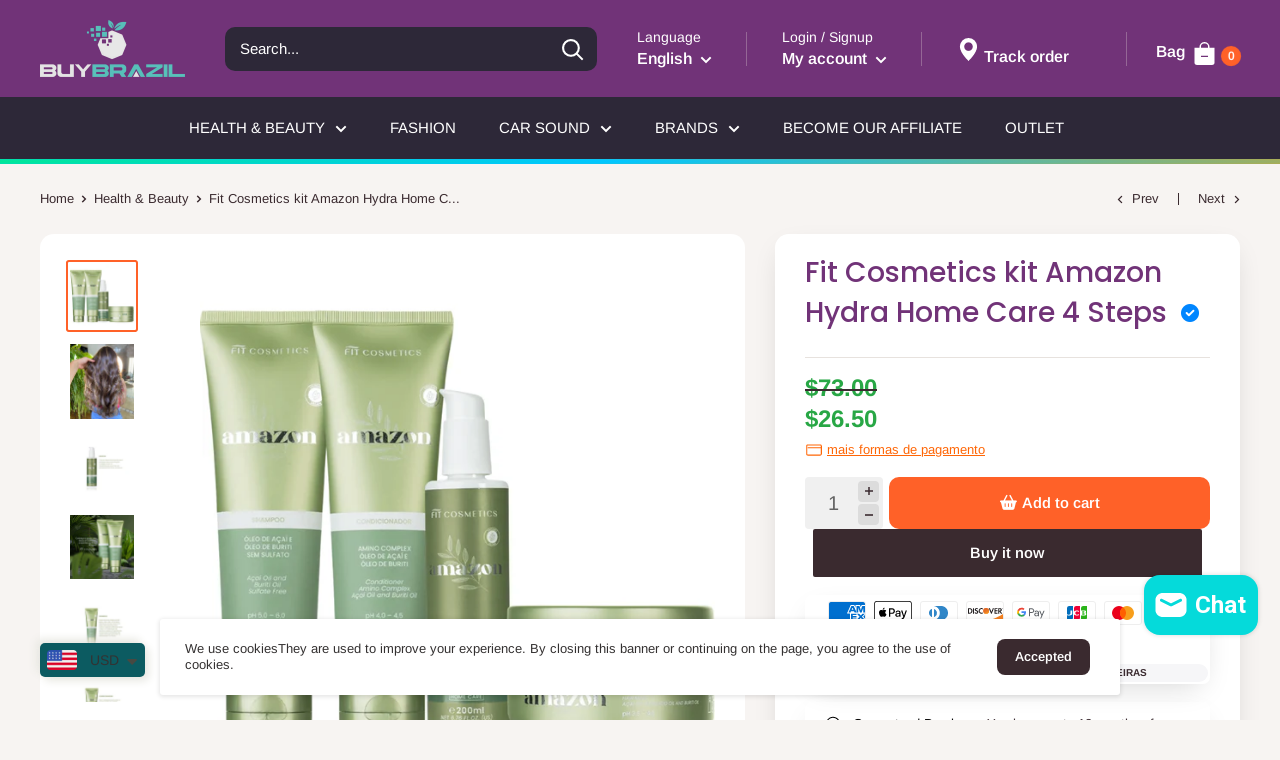

--- FILE ---
content_type: text/css
request_url: https://www.buybrazil10.com/cdn/shop/t/37/assets/custom.css?v=272307091131188051725311245
body_size: 8370
content:
.tempofrete{box-shadow:0 10px 30px -10px #0000002e;border-radius:7px;padding:14px 15px 10px 18px;margin-top:18px}#badges-product{display:flex;align-items:center;justify-content:flex-start;flex-direction:column;width:100%}#badges-product .badge{display:flex;align-items:flex-start;justify-content:start;width:100%;line-height:normal}#badges-product .badge .badge-icon,#badges-product .badge .badge-icon g{margin-right:10px;fill:var(--extra)}#badges-product .badge .badge-text{flex:1;margin-bottom:5px;font-size:13px}#badges-product p{margin:0;padding:0}#badges-product .badge .badge-text .highlight-text{color:var(--extra);font-weight:500}.pix10 svg{fill:var(--product-on-sale-accent)}.pix10{color:var(--product-on-sale-accent)}.quantitysell{color:#000;margin-right:2px}.quantitysell{font-size:13.5px;color:var(--text-color);margin:0;line-height:1.5;font-weight:400}.verification__stamp:after{font-family:"Font Awesome 5 Free";margin:7px;font-weight:900;content:"\f058";color:#0086ff}.verification__stamp{font-size:18px;position:relative;display:inline-block;top:-2px}.quantityselll{background:var(--lancamento);color:var(--lancamentotexto);padding:2px 4px;border-radius:4px;font-weight:700;margin:0}.price-list{display:flex;flex-direction:column;line-height:1}.product-form .price--compare{top:-2px}.price.price--compare{order:1;margin-bottom:3px}.price.price--highlight{order:2}.parcelamento{order:3;margin-bottom:0}.parcelamento span{font-size:16px}.parcelamento span b{font-size:20px;color:#000}.price--highlight .product-label.product-label--on-sale{margin-left:5px;background:var(--porcento)}.product-form__payment-container{flex-wrap:wrap;flex-direction:initial;margin:0}.product-form__add-button{justify-content:center;display:flex;flex:1;align-items:center;line-height:52px}.product-meta .product-meta__label-list{display:none}.fig{fill:var(--extra);float:left;margin:5px 10px 0 0}.figt{color:var(--extra)}.figt svg{fill:var(--extra);margin-left:5px}.color-line{background:linear-gradient(to right,var(--line1) 0,var(--line2) 20%,var(--line3) 50%,var(--line4) 85%,var(--line5) 100%);height:5px;width:100%}.nav-bar__link.link{color:var(--cormenu)}.nav-bar{background:var(--fundomenu)!important}.product-block-list__item--description img{margin:0 auto!important}.nav-bar:after{content:unset!important}.highlight,.text--strong{font-weight:400;text-overflow:ellipsis;-webkit-line-clamp:2;-webkit-box-orient:vertical}.h1-sam{margin-bottom:10px;padding-bottom:0!important;color:#000;text-align:center;font-family:Samsung Sharp Sans Bold,sans-serif;font-size:38px!important;line-height:34px!important}.h2-sam{padding-top:0;padding-bottom:0!important;font-size:23px!important;font-weight:700!important;color:#000;text-align:center;font-family:"SamsungOne 700",sans-serif;line-height:normal!important;margin-bottom:10px}.rd{display:flex;align-items:flex-start;justify-content:space-between;margin-top:3%}button.qtyplus,button.qtyminus{width:44px;height:44px;line-height:0px;vertical-align:middle;font-weight:900;font-size:24px;border-radius:3px;background:#f9f9f9;border:1px solid #efefef;text-align:center;box-sizing:border-box;padding:0;margin:0}.qty{font-weight:600;width:90px;height:40px;text-align:center;border:none;background:#f9f9f9;border:1px solid #efefef;margin:0;cursor:default;-webkit-appearance:none;display:inline-block;vertical-align:middle}.product-form__add-button:before,.botaoflutuante .button--primary:before{content:"\f291";font-family:"Font Awesome 5 Free";font-weight:900;margin-right:5px}.price.price--highlight,.shipping-preview-line font{font-weight:700}.loox-star:before{color:#f3c621!important}.cookie-bar__inner{color:#343131}.footer__aside-item--copyright p{margin-bottom:0}.pix10.flex{margin-top:10px;display:flex;align-items:center}.pix10.flex p{margin-bottom:0;margin-left:3px}.payment-list.pd{justify-content:center;margin:18px auto 0}@media (min-width: 768px){.botaoflutuante{display:none}}@media (max-width: 768px){.botaoflutuante{position:fixed;bottom:0;background:#fff;z-index:2;width:100%;padding:5px}.botaoflutuante .button{width:100%}.rd{flex-direction:column}}@media screen and (min-width: 1280px){.header__cart-count{top:0!important}.header__cart-icon .icon-state__primary{right:4px}}#ad-banner{display:flex}#ad-banner img{width:auto;margin:auto}.advantage-list .advantage{margin:0;justify-content:center;display:flex!important;align-items:center;flex:1;height:auto;width:25%}.advantage-list .advantage .advantage-content{display:inherit}.advantage-list .advantage .advantage-content .advantage-icone{display:flex;align-items:center}.advantage-list .advantage .advantage-content .advantage-icone svg{display:flex;width:50px;height:50px}.advantage-list .advantage .advantage-content .advantage-text{display:flex;flex-direction:column;align-items:flex-start;justify-content:center;margin-left:12px;line-height:1.2}.advantage-list .advantage .advantage-content .advantage-text span{font-weight:500;font-size:20px}.advantage-list .advantage .advantage-content .advantage-text p{font-size:17px}@media only screen and (max-width: 1024px){.advantage-list .advantage{margin:0 5px;width:100%}.advantage-list .advantage{border-radius:14px;padding-top:10px;padding-bottom:10px}.advantage-list .advantage svg{margin-top:5px}}@media only screen and (min-width: 1025px){.advantage-list{display:flex!important;border-radius:14px;padding-top:20px;padding-bottom:20px}.advantage-list .advantage:not(:last-child){border-right:1px solid #90909038}}.advantage-list .carousel .carousel-cell{width:100%}.support-floating{position:fixed;z-index:2;line-height:normal;bottom:15px}.support-floating .support-button{width:54px;height:54px;display:flex;align-items:center;justify-content:center;border-radius:50%;cursor:pointer;box-shadow:0 2px 1px #0000000b,0 4px 4px #4e4e4e0d,0 6px 8px #8888880f,0 10px 8px #6767671a}.support-floating .support-button svg{width:26px;height:26px;position:relative;top:-1px;display:flex}.support-floating .support-button:hover svg{opacity:.8}.support-floating .support-popup{-webkit-transform:scale(.7);-moz-transform:scale(.7);-ms-transform:scale(.7);transform:scale(.7);opacity:0;-webkit-transition:all .3s;-moz-transition:all .3s;transition:all .3s;position:absolute;width:285px;bottom:100%;background:#fff;margin-bottom:15px;visibility:hidden;-webkit-box-shadow:0 4px 8px 1px rgba(43,43,43,.15);-moz-box-shadow:0 4px 8px 1px rgba(43,43,43,.15);-o-box-shadow:0 4px 8px 1px rgba(43,43,43,.15);-ms-box-shadow:0 4px 8px 1px rgba(43,43,43,.15);box-shadow:0 4px 8px 1px #2b2b2b26;border-radius:8px}.support-floating.support-show .support-popup{visibility:visible;-webkit-transform:scale(1);-moz-transform:scale(1);-ms-transform:scale(1);transform:scale(1);opacity:1}.support-floating .support-header{border-radius:8px 8px 0 0;display:flex;align-items:center;justify-content:flex-start;position:relative;padding:14px 18px}.support-floating .support-header svg{width:28px;height:28px;fill:#fff}.support-floating .support-close{position:absolute;right:10px;top:10px;cursor:pointer}.support-floating .support-close svg{width:13px;height:13px;fill:#fff}.support-floating .support-close svg:hover{opacity:.8}.support-floating .support-header-b{display:flex;flex-direction:column;margin-left:12px}.support-floating .support-header-b strong{font-weight:500}.support-floating .support-content{padding:14px;overflow:auto}@media only screen and (max-width: 1024px) and (orientation:landscape){.support-floating .support-content{max-height:30vh}}.a-block .title-contact{margin-bottom:7px;display:flex;align-items:center}.a-block .title-contact svg{width:14px;height:14px;margin-right:5px}.a-block .title-contact span{font-weight:500}.a-block:not(:first-child){padding-top:10px;margin-top:10px;border-top:1px solid #90909042}.a-block a{margin-top:5px;display:flex}.a-block .a-block-cont{display:flex;align-items:center;flex-wrap:wrap}.a-block .a-block-cont span{margin-bottom:5px;margin-right:5px}.a-block .a-block-cont strong{min-width:60px;display:flex;border-radius:3px;padding:0 5px;justify-content:center;align-items:center;font-size:11px;font-weight:500}.a-block .a-block-cont strong:empty{display:none}.a-block.ha .a-block-cont{display:flex;flex-direction:column;align-items:flex-start}.a-block.ha .title-contact span{font-weight:500}.a-block.ha .title-contact svg{width:14px;height:14px;margin-right:5px}.a-block.ha span{display:block}.brand-list .brand{width:25%;display:flex;align-items:center;justify-content:center}.brand-list .brand svg{height:auto;max-height:100px;fill:#000!important}.brand-list .flickity-slider{display:flex!important;align-items:center!important;justify-content:center!important}@media only screen and (max-width: 1024px){.brand-list .brand{width:100%}}.product-video{min-height:590px;overflow:auto;justify-content:center}.product-video .v-col-video .v-video-media{float:left;width:75%;min-height:inherit}.product-video .v-col-video .v-video-media *{border-radius:6px}.product-video .v-col-video .v-video-media iframe{min-height:591px}.product-video .v-col-video .v-video-media button{position:absolute;left:50%;top:50%;width:65px;margin-left:-34px;margin-top:-32px;-webkit-transition:opacity .25s cubic-bezier(0,0,.2,1);-o-transition:opacity .25s cubic-bezier(0,0,.2,1);transition:opacity .25s cubic-bezier(0,0,.2,1);z-index:1}.product-video .v-col-video .v-video-media button svg{width:100%;height:100%;pointer-events:none}.product-video .v-col-product{float:left;width:25%;padding:0 10px}.product-video .v-col-product button{padding:5px;font-size:18px;font-weight:500;border-radius:6px;color:#fff;width:100%;border:none}.product-video .v-col-product .v-product{border:1px solid #ECECEC;border-radius:6px;margin-top:5px;background:#fff;padding-top:30px}.product-video .v-col-product .v-product .product-item{background:transparent!important;box-shadow:none!important;border-radius:initial!important}.product-video .v-col-product .v-product .product-item .product-item__info{padding-bottom:37px!important}@media only screen and (max-width: 1024px){.product-video{min-height:auto}.product-video .v-col-video,.product-video .v-col-product{width:100%;text-align:center;min-height:auto}.product-video .v-col-video .v-video-media{width:100%}.product-video .v-col-video .v-video-media iframe{min-height:220px}.product-video .v-col-video .v-video-media button svg{width:50px}.product-video .v-col-product{padding:0}.product-video .v-col-product button{padding:5px;width:80%;font-size:16px;margin-top:20px}.product-video .v-col-product .v-product{display:none!important}}@media only screen and (max-width: 1024px) and (orientation:landscape){.product-video .v-col-video .v-video-media iframe{min-height:430px}}.info-bar{font-size:15px;padding:1em;overflow:hidden}.info-bar .info-bar-item{padding-bottom:1rem!important}.info-bar .info-bar-item .title{font-weight:500!important;margin-bottom:.5rem;line-height:1.2;font-size:17px}.info-bar .info-bar-item .rte{line-height:1.3;font-size:16px}.info-bar .info-bar-item .rte p:last-child{margin-bottom:0}.info-bar svg{overflow:hidden;vertical-align:middle}.mx-n3{margin-right:-.75rem!important;margin-left:-.75rem!important}.mb-0{margin-bottom:0!important}.px-3{padding-right:.75rem!important;padding-left:.75rem!important}.py-4{padding-top:1rem!important;padding-bottom:1rem!important}.mr-4{margin-right:1rem!important}.d-flex{display:flex!important}.row{display:flex;flex-wrap:wrap;margin-right:-15px;margin-left:-15px}.align-items-center{align-items:center!important}.row-cols-1>*{flex:0 0 100%;max-width:100%}.row-cols-2>*{flex:0 0 50%;max-width:50%}.row-cols-3>*{flex:0 0 33.3333333333%;max-width:33.3333333333%}@media (min-width: 768px){.row-cols-md-1>*{flex:0 0 100%;max-width:100%}.row-cols-md-2>*{flex:0 0 50%;max-width:50%}.row-cols-md-3>*{flex:0 0 33.3333333333%;max-width:33.3333333333%}.row-cols-md-4>*{flex:0 0 25%;max-width:25%}}@media (min-width: 992px){.row-cols-lg-1>*{flex:0 0 100%;max-width:100%}.row-cols-lg-2>*{flex:0 0 50%;max-width:50%}.row-cols-lg-3>*{flex:0 0 33.3333333333%;max-width:33.3333333333%}.row-cols-lg-4>*{flex:0 0 25%;max-width:25%}.row-cols-lg-5>*{flex:0 0 20%;max-width:20%}.row-cols-lg-6>*{flex:0 0 16.6666666667%;max-width:16.6666666667%}}.review-list .review{padding:10px;width:25%}.review-list .review .review-card{background-color:#fff;border-radius:7px;box-shadow:0 7px #a4c929;padding:15px;background-image:url("data:image/svg+xml,%3Csvg xmlns='http://www.w3.org/2000/svg' version='1.0' width='768.000000pt' height='768.000000pt' viewBox='0 0 768.000000 768.000000' preserveAspectRatio='xMidYMid meet'%3E%3Cg transform='translate(0.000000 768.000000) scale(0.100000 -0.100000)' fill='%23dbdbdb' stroke='none'%3E%3Cpath d='M892 6944 c-154 -34 -265 -97 -392 -224 -98 -98 -144 -165 -187 -270 -53 -133 -53 -122 -53 -1136 0 -1069 -4 -1011 85 -1189 105 -211 291 -363 521 -427 76 -21 103 -22 679 -27 l600 -6 58 -27 c117 -55 191 -138 227 -256 40 -129 22 -439 -35 -609 -98 -291 -348 -557 -628 -667 -153 -60 -202 -68 -487 -75 -304 -8 -322 -12 -398 -95 -78 -85 -77 -78 -77 -457 l0 -335 30 -59 c35 -69 105 -128 171 -144 55 -14 420 -14 555 -1 353 36 687 153 989 348 522 336 877 893 977 1532 17 107 18 226 18 1780 l0 1665 -22 84 c-72 270 -276 485 -548 579 l-80 27 -970 2 c-797 1 -981 -1 -1033 -13z'/%3E%3Cpath d='M4732 6944 c-154 -34 -265 -97 -392 -224 -98 -98 -144 -165 -187 -270 -53 -133 -53 -122 -53 -1136 0 -1069 -4 -1011 85 -1189 105 -211 291 -363 521 -427 76 -21 103 -22 679 -27 l600 -6 58 -27 c117 -55 191 -138 227 -256 40 -129 22 -439 -35 -609 -98 -291 -348 -557 -628 -667 -153 -60 -202 -68 -487 -75 -304 -8 -322 -12 -398 -95 -78 -85 -77 -78 -77 -457 l0 -335 30 -59 c35 -69 105 -128 171 -144 55 -14 420 -14 555 -1 353 36 687 153 989 348 522 336 877 893 977 1532 17 107 18 226 18 1780 l0 1665 -22 84 c-72 270 -276 485 -548 579 l-80 27 -970 2 c-797 1 -981 -1 -1033 -13z'/%3E%3C/g%3E%3C/svg%3E");background-repeat:no-repeat;background-position:96% 93%;background-size:30px 30px;color:#2d2d2d;position:relative;min-height:156px}.review-list .review .review-card p{padding:0;line-height:1.2;margin:5px 5px 5px 0}.review-list .review .review-card .review-heading{font-weight:500}.review-list .review .review-card .review-subheading{font-size:12px;color:#d3d3d3}.review-list .review .review-card .review-body{margin-top:10px!important;overflow:hidden;text-overflow:ellipsis;display:-webkit-box;-webkit-line-clamp:3;line-clamp:3;-webkit-box-orient:vertical;font-size:calc(var(--base-text-font-size) - (var(--default-text-font-size) - 14px))}.review-list .review .review-card .review-stars{background-size:18px;position:absolute;bottom:10px;left:10px;display:flex;justify-content:space-evenly;margin-left:5px}.review-list .review .review-card .review-stars .star{background-image:url([data-uri]);background-size:16px;height:16px;width:16px}.review-audited{display:flex;justify-content:flex-end;align-items:center;margin:12px auto 0;position:relative;color:#818993;font-size:13px}.review-audited img{margin-left:5px;height:17px;vertical-align:middle;width:70px}@media only screen and (max-width: 1024px){.review-audited{text-align:center;display:block}.review-list .review{width:100%}.review-list .review{padding:0 0 10px;margin-right:5px}}#newsletter-bar{box-shadow:0 0 5px #9e9e9e33;border-bottom:1px solid #90909021;border-top:1px solid #90909021;padding:10px}#newsletter-bar .footer-position{position:static}#newsletter-bar .newsletter{display:flex;justify-content:space-between;align-items:center;height:78px;margin-top:0!important}#newsletter-bar .newsletter-title{display:flex;align-items:center}#newsletter-bar .newsletter-title svg{width:85px;height:85px}#newsletter-bar .newsletter-title span{display:flex!important;font-size:22px;line-height:19px;margin:0 0 0 20px;color:#fff}#newsletter-bar .newsletter-content{text-align:center;min-height:30px;font-size:0}#newsletter-bar .newsletter-content *{overflow:visible!important}#newsletter-bar .newsletter-register{display:inline-block;overflow:hidden;text-overflow:ellipsis;text-align:left;margin:0}#newsletter-bar input{background:#fff;color:#717171;border-radius:4px!important;box-shadow:none;height:48px;width:360px!important;border:none;display:inline-block!important}#newsletter-bar .newsletter-signature{line-height:13px;height:50px;border-radius:4px;margin-left:20px;border:none;box-shadow:none;font-size:22px;padding:0 30px!important;font-weight:500}@media only screen and (max-width: 1024px){#newsletter-bar .newsletter{flex-direction:column;height:auto}#newsletter-bar .newsletter-title{margin-bottom:12px;flex-direction:column}#newsletter-bar .newsletter-title span{font-size:22px;line-height:17px;margin-left:0;text-align:center;padding:10px 30px 30px}#newsletter-bar .newsletter-title svg{margin-right:15px}#newsletter-bar .newsletter-content{width:100%;padding:0 30px}#newsletter-bar input{width:100%!important}.newsletter .newsletter-register{display:flex!important;width:100%;flex-direction:column;padding-bottom:20px;margin-left:0;margin-top:8px}#newsletter-bar .newsletter-signature{margin-left:0;margin-top:8px}}.mp_platinum{min-width:325px;max-width:100%;margin:0 auto}.mp_platinum li{list-style:none;flex-basis:100%}.mp_platinum p{margin:5px}.ui-box-component-pdp__visible--desktop{width:100%;border-radius:8px;border:1px solid rgba(0,0,0,.1);margin:24px 0;padding:32px 16px 24px}.ui-seller-info__status-info{display:-webkit-flex;display:flex;margin-bottom:20px}.ui-seller-info__status-info__icon{margin:2px 10px 0 0;width:20px;text-align:center}.ui-pdp-color--GREEN.ui-pdp-icon{fill:#00a650}.ui-pdp-seller__status-title{font-size:16px;font-weight:600;color:#00a650;padding:0;margin:2px 0 -12px!important}.ui-seller-info__status-info__subtitle{font-size:14px;color:#0000008c;margin:5px 0 0!important}.ui-thermometer{width:100%;height:auto;margin:0;padding:0;-webkit-appearance:none;-moz-appearance:none;appearance:none;overflow:hidden;display:block;-moz-box-sizing:border-box;box-sizing:border-box;vertical-align:baseline}.ui-thermometer__level{width:20%;height:8px;margin-top:2px;-moz-box-sizing:border-box;box-sizing:border-box;float:left;border-left:6px solid #fff}.ui-thermometer__level--1{background:#fff0f0}.ui-thermometer__level--2{background:#fff5e8}.ui-thermometer__level--3{background:#fffcda}.ui-thermometer__level--4{background:#f1fdd7}.ui-thermometer[value="5"] .ui-thermometer__level--5{height:12px;margin:0;background:#00d86b}.ui-seller-info{border:1px solid #E8E8E8;border-radius:15px}.ui-pdp-seller__reputation-info{margin-top:8px;margin-bottom:8px}.ui-pdp-seller__list-description{display:-webkit-flex;display:flex;justify-content:center;margin:0;padding:0}.ui-pdp-seller__item-description{display:-webkit-flex;display:flex;-webkit-flex-direction:column;flex-direction:column;-webkit-align-items:center;align-items:center;text-align:center;position:relative;padding:8px;line-height:normal}.ui-pdp-seller__sales-description{font-size:24px;color:#000;font-weight:400;display:block}.ui-pdp-seller__text-description{font-size:13px;line-height:normal}.ui-pdp-seller__item-description:after{background:#ddd;content:"";height:91%;position:absolute;right:0;top:8%;width:1px}.ui-pdp-seller__item-description:last-of-type:after{display:none}.ui-pdp-seller__icon-description{display:inline-block;width:28px;padding-top:3px;vertical-align:top}.ui-pdp-icon,.ui-pdp-icon--shipping{fill:#00000040}#social-sharing{display:flex;align-items:center;justify-content:center}#social-sharing span{font-weight:500;font-size:13px;display:flex;align-items:center}#social-sharing .sharing-content{padding-left:20px;display:flex}#social-sharing .share-item:not(:last-child){margin-right:.5rem}#social-sharing .share-item a{line-height:0!important;height:17px!important;display:flex;align-items:center;margin:0 2px}#social-sharing .share-item a svg{cursor:pointer}#simulator-shipping{background:#fff;box-shadow:0 10px 30px -10px #0000002e;padding:10px 21px 10px 18px;border-radius:7px;flex-direction:row;justify-content:space-between;align-items:center}#simulator-shipping strong{font-weight:500;color:#000}#simulator-shipping .ss_form{display:flex;flex-direction:row;width:100%;justify-content:center;margin-top:5px}#simulator-shipping .ss_form input{margin-right:10px}#simulator-shipping .ss_form .search_zipcode{width:40%;font-size:17px;color:#fff;border:none;border-radius:6px;text-align:center}#simulator-shipping .sr_title{margin-top:10px;display:none;-webkit-box-align:center;align-items:center;font-size:12px;color:#000;overflow:hidden;padding:8px 16px;height:100%;background-color:#fafafa;border-width:0 1px 1px;border-color:#ccc;border-radius:7px}#simulator-shipping .sr_title i{display:flex;-webkit-box-pack:center;justify-content:center;-webkit-box-align:center;-ms-flex-align:center;align-items:center;-moz-transform:rotate(0deg);-ms-transform:rotate(0deg);transform:rotate(0)}#simulator-shipping .sr_title i svg{display:flex;width:15px;height:15px;fill:#c75000}#simulator-shipping span{-webkit-box-align:center;align-items:center;line-height:18px;flex:1 1 0;overflow:hidden;text-overflow:ellipsis;margin:0 5px}#simulator-shipping ul,#shipping-estimator ul{text-align:left;border-radius:4px;margin-top:10px;display:none;padding:0 16px;margin-bottom:30px}#simulator-shipping ul.loading,#shipping-estimator ul.loading{background-image:url(https://cdn.awsli.com.br/production/static/loja/estrutura/v1/img/loading.gif);background-repeat:no-repeat;background-position:center center;height:20px}#simulator-shipping ul,#simulator-shipping li,#shipping-estimator ul,#shipping-estimator li{list-style-type:none}#simulator-shipping li,#shipping-estimator li{font-size:14px;display:flex}#simulator-shipping ul li:not(:last-child),#shipping-estimator ul li:not(:last-child){margin-bottom:10px;padding-bottom:10px;border-bottom:1px solid #DDD}#simulator-shipping ul li span,#shipping-estimator ul li span{font-size:13px}#simulator-shipping ul li .ship-price,#shipping-estimator ul li .ship-price{font-weight:600;color:#51a559;text-align:right}#simulator-shipping ul li .ship-name,#shipping-estimator ul li .ship-name{font-weight:600;color:#000;text-align:left}#simulator-shipping ul li .ship-interval,#shipping-estimator ul li .ship-interval{font-weight:600;color:#000;min-width:33%}#melhorloja{line-height:1.2;display:none}#melhorloja p{margin:0}#melhorloja-prazoenvio{font-weight:500;font-size:15px}#melhorloja-infoadicional{font-size:13px}#melhorloja-lojadados{margin-top:15px;display:flex;align-items:center;gap:16px}#melhorloja-infoloja{flex:1}#melhorloja-lojadados-nomeloja{font-size:14px;font-weight:600;color:#000}#melhorloja-lojadados-enderecoloja{font-size:12px;font-weight:400;display:-webkit-box;-webkit-line-clamp:3;-webkit-box-orient:vertical;overflow:hidden;text-overflow:ellipsis;margin-top:5px}@media screen and (min-width: 1280px){#melhorloja-lojadados-enderecoloja{max-width:60%}}#free-shipping{background:#fff;box-shadow:0 10px 30px -10px #0000002e;padding:10px 21px 11px 18px;border-radius:7px;display:none;flex-direction:row;justify-content:space-between;align-items:center}#free-shipping>img{margin:-10px 10px -10px -8px}#free-shipping p{flex-grow:1;margin-bottom:0;line-height:normal;font-size:13px}#free-shipping .ship-name{color:var(--extra);font-weight:500}#free-shipping .ship-address{font-weight:400;color:var(--text-color)}#free-shipping .ship-interval{display:block}@media (max-width: 1024px){#free-shipping>img{height:55px}}.evolution_countdown{border-radius:7px;width:100%;overflow:auto;line-height:normal;display:none;padding:10px}.evolution_countdown>div{float:left;width:50%}.evolution_countdown .countdown-heading{font-size:20px;font-weight:500}.evolution_countdown .countdown-subheading{font-size:13px}.evolution_countdown .center{display:flex;justify-content:center;align-items:center}.evolution_countdown .timediv{float:left;border-radius:8px;display:inline-block;padding:8px;margin:2px;text-align:center}.evolution_countdown .sep{float:left}@media (max-width: 400px){.evolution_countdown .timediv{padding:6px;margin:2px;text-align:center}}@media (max-width: 300px){.evolution_countdown .evolution_countdown .countdown-heading{font-size:15px;width:100%}.evolution_countdown .center{justify-content:start}}.evolution_countdown_simple{display:flex;flex-direction:row;font-size:12px;margin:10px 0;padding:10px 18px;border-radius:4px;justify-content:center;width:max-content}.evolution_countdown_simple>p{display:flex}.evolution_countdown_simple p>span{color:#fff;font-size:14px;font-weight:500}#whatsapp-button{display:flex;float:none!important;flex-wrap:wrap;justify-content:center;width:100%}#whatsapp-button a{background:#fff;color:var(--botaowhatsapp);fill:var(--botaowhatsapp);padding:8px 15px;width:100%;display:flex;align-items:center;justify-content:center;border:1px solid var(--botaowhatsapp);border-radius:7px;margin-top:10px}#whatsapp-button svg{width:var(--base-text-font-size);height:var(--base-text-font-size);margin-right:5px}#whatsapp-button a span{font-size:var(--base-text-font-size);line-height:11px}#evolution-price-list{display:flex;float:none!important;flex-wrap:wrap}#evolution-price-list .product-price{width:100%;margin:0;border:none;display:flex;flex-direction:column;padding:0;line-height:1.2}#evolution-price-list .price-promotional-wrap{flex-direction:column;display:flex;align-items:baseline}#evolution-price-list .price-promotional-wrap span{font-weight:500;color:var(--text-color);text-decoration:line-through;font-size:14px}#evolution-price-list .price-promotional-wrap strong{font-size:34px;line-height:34px;display:flex;font-weight:500;margin:0;white-space:nowrap;color:var(--product-on-sale-accent)}@media (min-width: 1025px){#evolution-price-list .product-price-discount{font-size:1.12rem;padding:3px}}#evolution-price-list .product-price-discount{background:var(--badge_discount_background);color:var(--badge_discount_color);border-radius:4px;font-size:16px;font-weight:600;margin-left:.5rem;padding:3px;display:none}#evolution-price-list .product-price-installment>svg{fill:var(--parcelamento);width:45px;margin-right:10px;display:inline-block;vertical-align:middle}#evolution-price-list .installment-container{display:inline-block;vertical-align:middle;line-height:normal}#evolution-price-list .installment-container span{font-size:14px;line-height:15px}#evolution-price-list .installment-container strong{font-weight:500;color:#000}#evolution-price-list .installment-container .more-payments{font-size:13px;text-decoration:underline;cursor:pointer;text-align:left;display:inline-flex;color:var(--more_payments_color)}#evolution-price-list .installment-container svg{fill:var(--more_payments_color)}#evolution-price-list .evolution-payments{display:none;margin-top:5px;margin-bottom:10px}#evolution-price-list .evolution-payments strong{font-weight:500}#evolution-price-list .evolution-payments .payments-container{padding:3px 15px;background:#fff;box-shadow:0 10px 30px -10px #0000002e;border-radius:7px}#evolution-price-list .evolution-payments .payment-box{margin:0;padding:10px 0;display:flex;align-items:center}#evolution-price-list .evolution-payments .payment-box:not(:first-child){border-top:1px solid #e5e5e5}#evolution-price-list .evolution-payments .payment-items{padding:0;width:100%;align-items:center;height:auto;text-decoration:none;display:flex;flex-flow:wrap;margin-right:5px}#evolution-price-list .evolution-payments .payment-items svg{margin:0 4px 0 0!important}#evolution-price-list .evolution-payments .payment-box-title{padding:0;text-align:right;display:inline-flex;align-items:center;height:auto;text-decoration:none}#evolution-price-list .evolution-payments .payment-box-title span{font-size:11px;color:#646464}#evolution-price-list .evolution-payments .payment-box-title p{margin:-3px 0 0 5px}#evolution-price-list .evolution-payments .payment-content{position:relative;overflow:hidden;border-top:1px solid #e5e5e5}#evolution-price-list .evolution-payments .payment-content .payment-content__inner{padding:10px 0 10px 10px}#evolution-price-list .evolution-payments .payment-content ul{margin:0;width:49%;float:left}#evolution-price-list .evolution-payments .payment-content ul:last-child{text-align:center}#evolution-price-list .evolution-payments .payment-content li{list-style-type:none}#evolution-price-list .evolution-payments .payment-content ul li span{font-size:12px}#evolution-price-list .product-economy-value{display:inline-flex;-webkit-box-align:center;align-items:center;padding:8px 16px;min-height:1.5rem;max-width:100%;min-width:1.5rem;font-weight:700;color:var(--economy_color);background:var(--badge_economy_background);border-radius:60px;margin-top:12px}#evolution-price-list .product-economy-value span{line-height:1}#evolution-price-list .product-economy-value span.economy-price{color:var(--economy_value_color)}#evolution-price-list .product-pix{display:flex;align-items:center;border-radius:4px}#evolution-price-list .product-pix svg{fill:var(--descontopix);width:27px;height:27px;margin-right:10px}#evolution-price-list .pix-value{display:flex;align-items:center;line-height:17px}#evolution-price-list .pix-value strong{color:#201f1f;font-size:17px;font-weight:500}#evolution-price-list .pix-value span{font-size:12px!important;margin-left:4px}#evolution-price-list .pix-value div{background:var(--descontopix);margin-left:5px;font-size:9px;line-height:9px;color:#fff;font-weight:400;display:inline-flex;padding:2px 7px;justify-content:center;border-radius:3px}#evolution-price-list .pix-discount{font-size:12px;line-height:13px;margin-top:1px}.evolution-quantity-selector{text-align:right;height:52px;width:78px;display:flex;align-items:center;justify-content:space-between;border-radius:4px;margin-right:6px;padding:4px;background:#f0f0f0}.evolution-quantity-selector__value{width:100%;padding:5px 0;text-align:center;margin:0;height:100%;font-size:20px;background:none;color:#646464;font-weight:400;border:none!important;box-shadow:none!important;-moz-appearance:textfield}.evolution-quantity-container{height:100%;display:flex;flex-direction:column;justify-content:space-between}.evolution-quantity-container .qtd-down{order:2}.evolution-quantity-container .qtd-up{order:1}.evolution-quantity-selector__button{cursor:pointer;display:flex;width:21px;align-items:center;justify-content:center;height:47%;background:#dcdcdc;-webkit-border-radius:4px;-moz-border-radius:4px;border-radius:4px}.evolution-quantity-selector__button svg{width:8px;height:8px;fill:#646464;cursor:pointer}.product-block-list__item .card{border:0}.product-block-list__item--info .card{box-shadow:0 10px 30px -10px #0000002e;border-radius:16px}@media only screen and (max-width: 1024px){.product-block-list__item--info .card{border:0;border-radius:0 0 16px 16px!important}.product-block-list__item--gallery .card,.product-block-list__item--description .card{border:0}.product-block-list__item--description .card{background-color:transparent}}@media only screen and (max-width: 1024px) and (orientation:portrait){.product-block-list__item--gallery .card{border-radius:inherit!important}}@media only screen and (max-width: 1024px) and (orientation:landscape){.product-block-list__item--gallery .card{border-radius:16px 16px 0 0!important}}.cart-recap__price-line-price{color:var(--product-on-sale-accent)}.cart-recap__price-line-price strong{font-weight:500;margin:0;line-height:21px;font-size:21px}.cart-recap__price-line-payments{text-align:right;line-height:18px;font-size:13px}.cart-recap__price-line-payments span{display:block}.cart-recap__price-line-payments strong{color:var(--product-on-sale-accent);font-weight:500;font-size:calc(var(--base-text-font-size) - 1px)}.footer-section-logo{display:flex;gap:10px;text-transform:uppercase;font-weight:700}.footer-section-logo img{margin-top:10px!important;margin-bottom:20px!important}.footer-section-logo-link,.footer-section-item-link{color:var(--link-color)}.icon-state .icon-state__primary{display:block;transition:opacity .35s ease-in-out,transform .35s ease-in-out}.d-flex{display:flex}.buy-together-title{font-style:normal;font-weight:500;font-size:18px;line-height:100%;letter-spacing:.0025em;color:#000}.buy-together-wrapper{display:flex;justify-content:center;align-items:center;flex-direction:column;position:relative}.buy-together-main-product{display:flex;justify-content:center;align-items:center}.buy-together-main-product .buy-together-main-product-name{font-style:normal;font-weight:400;line-height:134.8%;overflow:hidden;text-overflow:ellipsis;display:-webkit-box;-webkit-line-clamp:2;-webkit-box-orient:vertical;margin:0 9px 10px 5px}.buy-together-main-product .buy-together-main-product-price--compare{font-style:normal;font-weight:400;font-size:13px;line-height:16px;color:var(--text-color);text-decoration:line-through;margin:0 9px 0 5px}.buy-together-main-product .buy-together-main-product-price{font-style:normal;font-weight:500;font-size:18px;line-height:134.8%;color:var(--product-on-sale-accent);margin:0 9px 0 5px}.buy-together-wrapper .buy-together-plus{font-style:normal;font-weight:700;font-size:50px;line-height:100%;color:#000;margin-bottom:0}.buy-together-wrapper .buy-together-list{padding:0;list-style:none;margin:0 0 -30px;overflow:hidden}.buy-together-list .buy-together-item{display:flex;align-items:center;margin-bottom:30px;padding:0 12px}.buy-together-item-checkbox{width:20px;height:20px}.buy-together-item-checkbox input{display:none}.buy-together-item .buy-together-item-checkbox input:checked+label:before{content:"";border-color:var(--product-on-sale-accent);background:var(--product-on-sale-accent) url('data:image/svg+xml;charset=UTF-8,<svg width="16" height="12" viewBox="0 0 16 12" fill="none" xmlns="http://www.w3.org/2000/svg"><path d="M6.56708 10.7695C6.13375 11.2028 5.43375 11.2028 5.00041 10.7695L1.01152 6.78057C0.57819 6.34724 0.57819 5.64724 1.01152 5.2139C1.44486 4.78057 2.14486 4.78057 2.57819 5.2139L5.77819 8.4139L13.4226 0.769458C13.856 0.336125 14.556 0.336125 14.9893 0.769458C15.4226 1.20279 15.4226 1.90279 14.9893 2.33612L6.56708 10.7695Z" fill="white"/><path d="M6.56708 10.7695C6.13375 11.2028 5.43375 11.2028 5.00041 10.7695L1.01152 6.78057C0.57819 6.34724 0.57819 5.64724 1.01152 5.2139C1.44486 4.78057 2.14486 4.78057 2.57819 5.2139L5.77819 8.4139L13.4226 0.769458C13.856 0.336125 14.556 0.336125 14.9893 0.769458C15.4226 1.20279 15.4226 1.90279 14.9893 2.33612L6.56708 10.7695Z" fill="white"/></svg>') no-repeat center center}.buy-together-item .buy-together-item-checkbox label:before{content:"";width:20px;height:20px;display:inline-block;border:1px solid #c0c0c0;background:transparent;transition:all .25s ease-in-out;margin-right:3px;border-radius:2px;cursor:pointer}.buy-together-item .img-wrapper{width:62px;margin-left:3px;margin-right:5px}.buy-together-item .img-wrapper img{width:100%;max-width:62px}.buy-together-item .b-t-content{width:calc(100% - 78px);display:flex;flex-direction:column}.center-block{display:block;margin-left:auto;margin-right:auto}.buy-together-item .b-t-content .product-name{margin-bottom:10px;overflow:hidden;text-overflow:ellipsis;display:-webkit-box;-webkit-line-clamp:2;line-clamp:2;-webkit-box-orient:vertical;line-height:134.8%}.buy-together-item .b-t-content .product-name a{font-style:normal;font-weight:400;font-size:14px}.buy-together-item .b-t-content .bottom-content{position:relative;margin-top:auto;margin-bottom:0;width:100%}.buy-together-item .b-t-content .bottom-content p.product-price--compare{font-style:normal;font-weight:400;font-size:13px;line-height:16px;color:var(--text-color);text-decoration:line-through;margin-bottom:2px}.buy-together-item .b-t-content .bottom-content p.product-price{font-style:normal;margin-bottom:2px;font-weight:500;font-size:18px;line-height:134.8%;color:var(--product-on-sale-accent)}.buy-together-total-value{display:flex;align-items:center;text-align:center;width:100%;justify-content:center;margin-top:40px;box-shadow:0 10px 30px -10px #0000002e;border-radius:7px;padding:14px 15px 10px 18px;flex-direction:column}.buy-together-total-value div{display:flex;line-height:normal}.buy-together-total-value strong{padding-left:5px;font-weight:500;color:#000}@media (max-width: 991px){.buy-together-main-product-image{width:107px;height:107px}.buy-together-main-product-content{max-width:calc(100% - 107px)}}@media (min-width: 992px){.buy-together-wrapper{flex-direction:row}.buy-together-main-product{flex-direction:column;width:134px}.buy-together-item{padding:0 0 0 9px}.buy-together-item .b-t-content .product-name{width:140px}}.icone-menu{display:inline-block;cursor:pointer}.icone-menu svg{width:30px;height:30px}.nav-bar__item{display:inline-flex}.nav-bar__link.link{margin-left:8px;transition:opacity .5s ease-out;background-position:0 -200px}.search-bar__submit,.search-bar__input{background:transparent!important;color:var(--header_icon_search_color)!important}.search-bar__input::placeholder{color:var(--header_icon_search_color)!important}.search-bar__top{background:var(--header_search_background)!important}.countdown-ofertas{margin:0 auto;text-align:center}.countdown-ofertas .texto-ofertas{display:inline-block;margin-right:10px;text-align:center;vertical-align:middle;max-width:600px;overflow:hidden;white-space:pre;text-overflow:ellipsis}.countdown-ofertas .texto-ofertas span{font-size:24px}.countdown-ofertas ul{margin:0 auto;padding:0;display:inline-block;text-align:center;vertical-align:middle}.countdown-ofertas ul li{line-height:20px;display:inline-block;width:59px;text-align:center;margin:0 2px;padding:12px 0;-webkit-border-radius:5px;-moz-border-radius:5px;border-radius:5px;box-shadow:0 3px 6px #64646430;background-color:var(--countdown_background)}.countdown-dias{margin-right:8px!important}.countdown-ofertas .tempo-a{display:inline-block;font-size:25px;font-weight:700;width:30px;text-align:center;color:var(--countdown_timer_color)}.countdown-ofertas .tempo-b{display:block;font-size:13px;line-height:13px;color:var(--countdown_desc_color)}.countdown-ofertas ul>strong{display:inline-block;position:relative;top:-10px;font-size:25px;font-weight:700}.countdown-ofertas .link{display:block;text-align:right;margin-top:10px}@media only screen and (max-width: 767px){.countdown-ofertas .texto-ofertas{max-width:inherit;white-space:inherit;margin:0}.countdown-ofertas .texto-ofertas{margin-bottom:10px}.countdown-ofertas .texto-ofertas span{font-size:19px;line-height:21px}.countdown-ofertas ul li{width:45px;padding:9px 0}}.ofertas-destaque{text-align:center;-webkit-border-radius:5px;-moz-border-radius:5px;border-radius:5px;font-size:14px;padding:3px 0;margin-top:10px;background-color:var(--special_offer_background);cursor:pointer}.ofertas-destaque i{margin-right:5px;color:var(--special_offer_star_color)}.ofertas-destaque strong{font-weight:700;color:#fff;color:var(--special_offer_color)}.fade:not(.show){opacity:0}@media (hover: hover){.product-item:hover .product-item__action-list{opacity:1}}iframe{max-width:100%}.cupom{position:relative;display:flex;flex-direction:row;flex:1 1 0;align-items:center;justify-content:center;border-radius:4px;border-style:dashed;border-color:#303030;border-width:3px;color:#303030;line-height:1;white-space:normal;padding:16px;text-align:center;word-break:break-word;align-self:flex-end;cursor:pointer}.cupom span{font-size:20px;font-weight:700}.cupom svg{color:#303030;height:32px;width:32px;margin-left:16px;cursor:pointer;flex-shrink:0}.modal--newsletter{z-index:99}@media (max-width: 768px){#seguranca,#aceitamos,#envio{text-align:center}}.footer__title{font-weight:700}.featured-collection .flickity-viewport:after{background:none}.product-form__option-info{display:flex;margin-bottom:8px}.header__cart-count{position:inherit}.price-container{align-items:center;display:flex}.active-modal{overflow:hidden;overflow-x:hidden}html.active-modal #evolutionmedidas-overlay{display:flex}#evolutionmedidas-overlay{display:none;justify-content:center;align-items:center;position:fixed;width:100vw;height:100vh;background:#3339;top:0;left:0;z-index:999}#evolutionmedidas-trigger{margin-left:auto;text-decoration:underline;text-underline-offset:2px;transition:text-decoration-color .2s ease-in-out,color .2s ease-in-out,-webkit-text-decoration-color .2s ease-in-out;color:var(--popup_button_color);line-height:normal;margin-right:15px;cursor:pointer;display:inline-flex;padding-top:5px}#evolutionmedidas-trigger svg{margin-right:5px;fill:var(--popup_button_color)}#evolutionmedidas-modal{background:#fff;display:flex;flex-direction:column;position:fixed}#evolutionmedidas-header{position:relative;display:flex;border-bottom:1px solid rgb(223,223,223);background:#fff;padding-top:24px;padding-bottom:24px;max-height:90px}#evolutionmedidas-content{overflow-x:hidden;overflow-y:auto;flex-grow:1;padding:30px 40px 24px}#evolutionmedidas-title{display:flex;justify-content:flex-start;align-items:center;margin:0;max-width:100%;font-size:20px;font-weight:500;color:var(--popup_button_color)}#evolutionmedidas-close-button{top:calc(50% - 7px);right:40px;position:absolute}#evolutionmedidas-close-button svg{display:block;vertical-align:middle;background:0 0;pointer-events:none;overflow:visible}#evolutionmedidas-content{color:#000!important}@media screen and (min-width: 1280px){#evolutionmedidas-modal{right:0;text-align:left;max-width:500px;width:89vw;height:100%;max-height:100vh;top:0}#evolutionmedidas-header{flex-shrink:0;padding:20px 40px;height:81px;max-height:80px}}@media screen and (max-width: 768px){#evolutionmedidas-modal{bottom:0;max-height:75vh;border-radius:10px 10px 0 0}#evolutionmedidas-header{padding:10px 24px;min-height:64px;border-radius:10px 10px 0 0}#evolutionmedidas-content{text-align:left}}@media screen and (min-width: 0px) and (max-width:680px){html.active-modal #evolutionmedidas-overlay{display:block}#evolutionmedidas-overlay{text-align:-webkit-center}}@-webkit-keyframes rgbAnimation{0%,to{background-position:0 50%}50%{background-position:100% 50%}}@keyframes infinite-shift-left{0%{background-position:50000px}to{background-position:0}}
/*# sourceMappingURL=/cdn/shop/t/37/assets/custom.css.map?v=272307091131188051725311245 */


--- FILE ---
content_type: text/javascript
request_url: https://cdn.shopify.com/extensions/019c1f32-b809-7ae5-b240-acc5bb1d1e17/v0.285.1/assets/index.js
body_size: 287377
content:
/* FLYWEIGHT */
(function(){"use strict";function Nu(e){return e&&e.__esModule&&Object.prototype.hasOwnProperty.call(e,"default")?e.default:e}var Sp={exports:{}},$s={},xp={exports:{}},Ve={};/**
 * @license React
 * react.production.min.js
 *
 * Copyright (c) Facebook, Inc. and its affiliates.
 *
 * This source code is licensed under the MIT license found in the
 * LICENSE file in the root directory of this source tree.
 */var p1;function Wz(){if(p1)return Ve;p1=1;var e=Symbol.for("react.element"),t=Symbol.for("react.portal"),n=Symbol.for("react.fragment"),i=Symbol.for("react.strict_mode"),r=Symbol.for("react.profiler"),o=Symbol.for("react.provider"),a=Symbol.for("react.context"),u=Symbol.for("react.forward_ref"),d=Symbol.for("react.suspense"),f=Symbol.for("react.memo"),m=Symbol.for("react.lazy"),h=Symbol.iterator;function y(N){return N===null||typeof N!="object"?null:(N=h&&N[h]||N["@@iterator"],typeof N=="function"?N:null)}var v={isMounted:function(){return!1},enqueueForceUpdate:function(){},enqueueReplaceState:function(){},enqueueSetState:function(){}},_=Object.assign,w={};function x(N,H,I){this.props=N,this.context=H,this.refs=w,this.updater=I||v}x.prototype.isReactComponent={},x.prototype.setState=function(N,H){if(typeof N!="object"&&typeof N!="function"&&N!=null)throw Error("setState(...): takes an object of state variables to update or a function which returns an object of state variables.");this.updater.enqueueSetState(this,N,H,"setState")},x.prototype.forceUpdate=function(N){this.updater.enqueueForceUpdate(this,N,"forceUpdate")};function C(){}C.prototype=x.prototype;function R(N,H,I){this.props=N,this.context=H,this.refs=w,this.updater=I||v}var k=R.prototype=new C;k.constructor=R,_(k,x.prototype),k.isPureReactComponent=!0;var j=Array.isArray,B=Object.prototype.hasOwnProperty,T={current:null},Z={key:!0,ref:!0,__self:!0,__source:!0};function te(N,H,I){var se,me={},ce=null,ge=null;if(H!=null)for(se in H.ref!==void 0&&(ge=H.ref),H.key!==void 0&&(ce=""+H.key),H)B.call(H,se)&&!Z.hasOwnProperty(se)&&(me[se]=H[se]);var xe=arguments.length-2;if(xe===1)me.children=I;else if(1<xe){for(var De=Array(xe),Qe=0;Qe<xe;Qe++)De[Qe]=arguments[Qe+2];me.children=De}if(N&&N.defaultProps)for(se in xe=N.defaultProps,xe)me[se]===void 0&&(me[se]=xe[se]);return{$$typeof:e,type:N,key:ce,ref:ge,props:me,_owner:T.current}}function pe(N,H){return{$$typeof:e,type:N.type,key:H,ref:N.ref,props:N.props,_owner:N._owner}}function M(N){return typeof N=="object"&&N!==null&&N.$$typeof===e}function re(N){var H={"=":"=0",":":"=2"};return"$"+N.replace(/[=:]/g,function(I){return H[I]})}var ie=/\/+/g;function ae(N,H){return typeof N=="object"&&N!==null&&N.key!=null?re(""+N.key):H.toString(36)}function ue(N,H,I,se,me){var ce=typeof N;(ce==="undefined"||ce==="boolean")&&(N=null);var ge=!1;if(N===null)ge=!0;else switch(ce){case"string":case"number":ge=!0;break;case"object":switch(N.$$typeof){case e:case t:ge=!0}}if(ge)return ge=N,me=me(ge),N=se===""?"."+ae(ge,0):se,j(me)?(I="",N!=null&&(I=N.replace(ie,"$&/")+"/"),ue(me,H,I,"",function(Qe){return Qe})):me!=null&&(M(me)&&(me=pe(me,I+(!me.key||ge&&ge.key===me.key?"":(""+me.key).replace(ie,"$&/")+"/")+N)),H.push(me)),1;if(ge=0,se=se===""?".":se+":",j(N))for(var xe=0;xe<N.length;xe++){ce=N[xe];var De=se+ae(ce,xe);ge+=ue(ce,H,I,De,me)}else if(De=y(N),typeof De=="function")for(N=De.call(N),xe=0;!(ce=N.next()).done;)ce=ce.value,De=se+ae(ce,xe++),ge+=ue(ce,H,I,De,me);else if(ce==="object")throw H=String(N),Error("Objects are not valid as a React child (found: "+(H==="[object Object]"?"object with keys {"+Object.keys(N).join(", ")+"}":H)+"). If you meant to render a collection of children, use an array instead.");return ge}function fe(N,H,I){if(N==null)return N;var se=[],me=0;return ue(N,se,"","",function(ce){return H.call(I,ce,me++)}),se}function Ue(N){if(N._status===-1){var H=N._result;H=H(),H.then(function(I){(N._status===0||N._status===-1)&&(N._status=1,N._result=I)},function(I){(N._status===0||N._status===-1)&&(N._status=2,N._result=I)}),N._status===-1&&(N._status=0,N._result=H)}if(N._status===1)return N._result.default;throw N._result}var $e={current:null},X={transition:null},ve={ReactCurrentDispatcher:$e,ReactCurrentBatchConfig:X,ReactCurrentOwner:T};function E(){throw Error("act(...) is not supported in production builds of React.")}return Ve.Children={map:fe,forEach:function(N,H,I){fe(N,function(){H.apply(this,arguments)},I)},count:function(N){var H=0;return fe(N,function(){H++}),H},toArray:function(N){return fe(N,function(H){return H})||[]},only:function(N){if(!M(N))throw Error("React.Children.only expected to receive a single React element child.");return N}},Ve.Component=x,Ve.Fragment=n,Ve.Profiler=r,Ve.PureComponent=R,Ve.StrictMode=i,Ve.Suspense=d,Ve.__SECRET_INTERNALS_DO_NOT_USE_OR_YOU_WILL_BE_FIRED=ve,Ve.act=E,Ve.cloneElement=function(N,H,I){if(N==null)throw Error("React.cloneElement(...): The argument must be a React element, but you passed "+N+".");var se=_({},N.props),me=N.key,ce=N.ref,ge=N._owner;if(H!=null){if(H.ref!==void 0&&(ce=H.ref,ge=T.current),H.key!==void 0&&(me=""+H.key),N.type&&N.type.defaultProps)var xe=N.type.defaultProps;for(De in H)B.call(H,De)&&!Z.hasOwnProperty(De)&&(se[De]=H[De]===void 0&&xe!==void 0?xe[De]:H[De])}var De=arguments.length-2;if(De===1)se.children=I;else if(1<De){xe=Array(De);for(var Qe=0;Qe<De;Qe++)xe[Qe]=arguments[Qe+2];se.children=xe}return{$$typeof:e,type:N.type,key:me,ref:ce,props:se,_owner:ge}},Ve.createContext=function(N){return N={$$typeof:a,_currentValue:N,_currentValue2:N,_threadCount:0,Provider:null,Consumer:null,_defaultValue:null,_globalName:null},N.Provider={$$typeof:o,_context:N},N.Consumer=N},Ve.createElement=te,Ve.createFactory=function(N){var H=te.bind(null,N);return H.type=N,H},Ve.createRef=function(){return{current:null}},Ve.forwardRef=function(N){return{$$typeof:u,render:N}},Ve.isValidElement=M,Ve.lazy=function(N){return{$$typeof:m,_payload:{_status:-1,_result:N},_init:Ue}},Ve.memo=function(N,H){return{$$typeof:f,type:N,compare:H===void 0?null:H}},Ve.startTransition=function(N){var H=X.transition;X.transition={};try{N()}finally{X.transition=H}},Ve.unstable_act=E,Ve.useCallback=function(N,H){return $e.current.useCallback(N,H)},Ve.useContext=function(N){return $e.current.useContext(N)},Ve.useDebugValue=function(){},Ve.useDeferredValue=function(N){return $e.current.useDeferredValue(N)},Ve.useEffect=function(N,H){return $e.current.useEffect(N,H)},Ve.useId=function(){return $e.current.useId()},Ve.useImperativeHandle=function(N,H,I){return $e.current.useImperativeHandle(N,H,I)},Ve.useInsertionEffect=function(N,H){return $e.current.useInsertionEffect(N,H)},Ve.useLayoutEffect=function(N,H){return $e.current.useLayoutEffect(N,H)},Ve.useMemo=function(N,H){return $e.current.useMemo(N,H)},Ve.useReducer=function(N,H,I){return $e.current.useReducer(N,H,I)},Ve.useRef=function(N){return $e.current.useRef(N)},Ve.useState=function(N){return $e.current.useState(N)},Ve.useSyncExternalStore=function(N,H,I){return $e.current.useSyncExternalStore(N,H,I)},Ve.useTransition=function(){return $e.current.useTransition()},Ve.version="18.3.1",Ve}var m1;function kp(){return m1||(m1=1,xp.exports=Wz()),xp.exports}/**
 * @license React
 * react-jsx-runtime.production.min.js
 *
 * Copyright (c) Facebook, Inc. and its affiliates.
 *
 * This source code is licensed under the MIT license found in the
 * LICENSE file in the root directory of this source tree.
 */var h1;function Gz(){if(h1)return $s;h1=1;var e=kp(),t=Symbol.for("react.element"),n=Symbol.for("react.fragment"),i=Object.prototype.hasOwnProperty,r=e.__SECRET_INTERNALS_DO_NOT_USE_OR_YOU_WILL_BE_FIRED.ReactCurrentOwner,o={key:!0,ref:!0,__self:!0,__source:!0};function a(u,d,f){var m,h={},y=null,v=null;f!==void 0&&(y=""+f),d.key!==void 0&&(y=""+d.key),d.ref!==void 0&&(v=d.ref);for(m in d)i.call(d,m)&&!o.hasOwnProperty(m)&&(h[m]=d[m]);if(u&&u.defaultProps)for(m in d=u.defaultProps,d)h[m]===void 0&&(h[m]=d[m]);return{$$typeof:t,type:u,key:y,ref:v,props:h,_owner:r.current}}return $s.Fragment=n,$s.jsx=a,$s.jsxs=a,$s}var g1;function Kz(){return g1||(g1=1,Sp.exports=Gz()),Sp.exports}var $=Kz(),ta=class{constructor(){this.listeners=new Set,this.subscribe=this.subscribe.bind(this)}subscribe(e){return this.listeners.add(e),this.onSubscribe(),()=>{this.listeners.delete(e),this.onUnsubscribe()}}hasListeners(){return this.listeners.size>0}onSubscribe(){}onUnsubscribe(){}},io=typeof window>"u"||"Deno"in globalThis;function Gn(){}function Jz(e,t){return typeof e=="function"?e(t):e}function Ep(e){return typeof e=="number"&&e>=0&&e!==1/0}function v1(e,t){return Math.max(e+(t||0)-Date.now(),0)}function na(e,t){return typeof e=="function"?e(t):e}function fr(e,t){return typeof e=="function"?e(t):e}function y1(e,t){const{type:n="all",exact:i,fetchStatus:r,predicate:o,queryKey:a,stale:u}=e;if(a){if(i){if(t.queryHash!==Ip(a,t.options))return!1}else if(!Cs(t.queryKey,a))return!1}if(n!=="all"){const d=t.isActive();if(n==="active"&&!d||n==="inactive"&&d)return!1}return!(typeof u=="boolean"&&t.isStale()!==u||r&&r!==t.state.fetchStatus||o&&!o(t))}function b1(e,t){const{exact:n,status:i,predicate:r,mutationKey:o}=e;if(o){if(!t.options.mutationKey)return!1;if(n){if(oo(t.options.mutationKey)!==oo(o))return!1}else if(!Cs(t.options.mutationKey,o))return!1}return!(i&&t.state.status!==i||r&&!r(t))}function Ip(e,t){return(t?.queryKeyHashFn||oo)(e)}function oo(e){return JSON.stringify(e,(t,n)=>$p(n)?Object.keys(n).sort().reduce((i,r)=>(i[r]=n[r],i),{}):n)}function Cs(e,t){return e===t?!0:typeof e!=typeof t?!1:e&&t&&typeof e=="object"&&typeof t=="object"?Object.keys(t).every(n=>Cs(e[n],t[n])):!1}function w1(e,t){if(e===t)return e;const n=_1(e)&&_1(t);if(n||$p(e)&&$p(t)){const i=n?e:Object.keys(e),r=i.length,o=n?t:Object.keys(t),a=o.length,u=n?[]:{};let d=0;for(let f=0;f<a;f++){const m=n?f:o[f];(!n&&i.includes(m)||n)&&e[m]===void 0&&t[m]===void 0?(u[m]=void 0,d++):(u[m]=w1(e[m],t[m]),u[m]===e[m]&&e[m]!==void 0&&d++)}return r===a&&d===r?e:u}return t}function Au(e,t){if(!t||Object.keys(e).length!==Object.keys(t).length)return!1;for(const n in e)if(e[n]!==t[n])return!1;return!0}function _1(e){return Array.isArray(e)&&e.length===Object.keys(e).length}function $p(e){if(!S1(e))return!1;const t=e.constructor;if(t===void 0)return!0;const n=t.prototype;return!(!S1(n)||!n.hasOwnProperty("isPrototypeOf")||Object.getPrototypeOf(e)!==Object.prototype)}function S1(e){return Object.prototype.toString.call(e)==="[object Object]"}function Yz(e){return new Promise(t=>{setTimeout(t,e)})}function Cp(e,t,n){return typeof n.structuralSharing=="function"?n.structuralSharing(e,t):n.structuralSharing!==!1?w1(e,t):t}function Qz(e,t,n=0){const i=[...e,t];return n&&i.length>n?i.slice(1):i}function Xz(e,t,n=0){const i=[t,...e];return n&&i.length>n?i.slice(0,-1):i}var Jr=Symbol();function x1(e,t){return!e.queryFn&&t?.initialPromise?()=>t.initialPromise:!e.queryFn||e.queryFn===Jr?()=>Promise.reject(new Error(`Missing queryFn: '${e.queryHash}'`)):e.queryFn}var e3=class extends ta{#t;#e;#n;constructor(){super(),this.#n=e=>{if(!io&&window.addEventListener){const t=()=>e();return window.addEventListener("visibilitychange",t,!1),()=>{window.removeEventListener("visibilitychange",t)}}}}onSubscribe(){this.#e||this.setEventListener(this.#n)}onUnsubscribe(){this.hasListeners()||(this.#e?.(),this.#e=void 0)}setEventListener(e){this.#n=e,this.#e?.(),this.#e=e(t=>{typeof t=="boolean"?this.setFocused(t):this.onFocus()})}setFocused(e){this.#t!==e&&(this.#t=e,this.onFocus())}onFocus(){const e=this.isFocused();this.listeners.forEach(t=>{t(e)})}isFocused(){return typeof this.#t=="boolean"?this.#t:globalThis.document?.visibilityState!=="hidden"}},Op=new e3,t3=class extends ta{#t=!0;#e;#n;constructor(){super(),this.#n=e=>{if(!io&&window.addEventListener){const t=()=>e(!0),n=()=>e(!1);return window.addEventListener("online",t,!1),window.addEventListener("offline",n,!1),()=>{window.removeEventListener("online",t),window.removeEventListener("offline",n)}}}}onSubscribe(){this.#e||this.setEventListener(this.#n)}onUnsubscribe(){this.hasListeners()||(this.#e?.(),this.#e=void 0)}setEventListener(e){this.#n=e,this.#e?.(),this.#e=e(this.setOnline.bind(this))}setOnline(e){this.#t!==e&&(this.#t=e,this.listeners.forEach(n=>{n(e)}))}isOnline(){return this.#t}},Du=new t3;function Pp(){let e,t;const n=new Promise((r,o)=>{e=r,t=o});n.status="pending",n.catch(()=>{});function i(r){Object.assign(n,r),delete n.resolve,delete n.reject}return n.resolve=r=>{i({status:"fulfilled",value:r}),e(r)},n.reject=r=>{i({status:"rejected",reason:r}),t(r)},n}function n3(e){return Math.min(1e3*2**e,3e4)}function k1(e){return(e??"online")==="online"?Du.isOnline():!0}var E1=class extends Error{constructor(e){super("CancelledError"),this.revert=e?.revert,this.silent=e?.silent}};function Tp(e){return e instanceof E1}function I1(e){let t=!1,n=0,i=!1,r;const o=Pp(),a=w=>{i||(y(new E1(w)),e.abort?.())},u=()=>{t=!0},d=()=>{t=!1},f=()=>Op.isFocused()&&(e.networkMode==="always"||Du.isOnline())&&e.canRun(),m=()=>k1(e.networkMode)&&e.canRun(),h=w=>{i||(i=!0,e.onSuccess?.(w),r?.(),o.resolve(w))},y=w=>{i||(i=!0,e.onError?.(w),r?.(),o.reject(w))},v=()=>new Promise(w=>{r=x=>{(i||f())&&w(x)},e.onPause?.()}).then(()=>{r=void 0,i||e.onContinue?.()}),_=()=>{if(i)return;let w;const x=n===0?e.initialPromise:void 0;try{w=x??e.fn()}catch(C){w=Promise.reject(C)}Promise.resolve(w).then(h).catch(C=>{if(i)return;const R=e.retry??(io?0:3),k=e.retryDelay??n3,j=typeof k=="function"?k(n,C):k,B=R===!0||typeof R=="number"&&n<R||typeof R=="function"&&R(n,C);if(t||!B){y(C);return}n++,e.onFail?.(n,C),Yz(j).then(()=>f()?void 0:v()).then(()=>{t?y(C):_()})})};return{promise:o,cancel:a,continue:()=>(r?.(),o),cancelRetry:u,continueRetry:d,canStart:m,start:()=>(m()?_():v().then(_),o)}}var r3=e=>setTimeout(e,0);function i3(){let e=[],t=0,n=u=>{u()},i=u=>{u()},r=r3;const o=u=>{t?e.push(u):r(()=>{n(u)})},a=()=>{const u=e;e=[],u.length&&r(()=>{i(()=>{u.forEach(d=>{n(d)})})})};return{batch:u=>{let d;t++;try{d=u()}finally{t--,t||a()}return d},batchCalls:u=>(...d)=>{o(()=>{u(...d)})},schedule:o,setNotifyFunction:u=>{n=u},setBatchNotifyFunction:u=>{i=u},setScheduler:u=>{r=u}}}var Ft=i3(),$1=class{#t;destroy(){this.clearGcTimeout()}scheduleGc(){this.clearGcTimeout(),Ep(this.gcTime)&&(this.#t=setTimeout(()=>{this.optionalRemove()},this.gcTime))}updateGcTime(e){this.gcTime=Math.max(this.gcTime||0,e??(io?1/0:300*1e3))}clearGcTimeout(){this.#t&&(clearTimeout(this.#t),this.#t=void 0)}},o3=class extends $1{#t;#e;#n;#r;#i;#a;#s;constructor(e){super(),this.#s=!1,this.#a=e.defaultOptions,this.setOptions(e.options),this.observers=[],this.#r=e.client,this.#n=this.#r.getQueryCache(),this.queryKey=e.queryKey,this.queryHash=e.queryHash,this.#t=a3(this.options),this.state=e.state??this.#t,this.scheduleGc()}get meta(){return this.options.meta}get promise(){return this.#i?.promise}setOptions(e){this.options={...this.#a,...e},this.updateGcTime(this.options.gcTime)}optionalRemove(){!this.observers.length&&this.state.fetchStatus==="idle"&&this.#n.remove(this)}setData(e,t){const n=Cp(this.state.data,e,this.options);return this.#o({data:n,type:"success",dataUpdatedAt:t?.updatedAt,manual:t?.manual}),n}setState(e,t){this.#o({type:"setState",state:e,setStateOptions:t})}cancel(e){const t=this.#i?.promise;return this.#i?.cancel(e),t?t.then(Gn).catch(Gn):Promise.resolve()}destroy(){super.destroy(),this.cancel({silent:!0})}reset(){this.destroy(),this.setState(this.#t)}isActive(){return this.observers.some(e=>fr(e.options.enabled,this)!==!1)}isDisabled(){return this.getObserversCount()>0?!this.isActive():this.options.queryFn===Jr||this.state.dataUpdateCount+this.state.errorUpdateCount===0}isStale(){return this.state.isInvalidated?!0:this.getObserversCount()>0?this.observers.some(e=>e.getCurrentResult().isStale):this.state.data===void 0}isStaleByTime(e=0){return this.state.isInvalidated||this.state.data===void 0||!v1(this.state.dataUpdatedAt,e)}onFocus(){this.observers.find(t=>t.shouldFetchOnWindowFocus())?.refetch({cancelRefetch:!1}),this.#i?.continue()}onOnline(){this.observers.find(t=>t.shouldFetchOnReconnect())?.refetch({cancelRefetch:!1}),this.#i?.continue()}addObserver(e){this.observers.includes(e)||(this.observers.push(e),this.clearGcTimeout(),this.#n.notify({type:"observerAdded",query:this,observer:e}))}removeObserver(e){this.observers.includes(e)&&(this.observers=this.observers.filter(t=>t!==e),this.observers.length||(this.#i&&(this.#s?this.#i.cancel({revert:!0}):this.#i.cancelRetry()),this.scheduleGc()),this.#n.notify({type:"observerRemoved",query:this,observer:e}))}getObserversCount(){return this.observers.length}invalidate(){this.state.isInvalidated||this.#o({type:"invalidate"})}fetch(e,t){if(this.state.fetchStatus!=="idle"){if(this.state.data!==void 0&&t?.cancelRefetch)this.cancel({silent:!0});else if(this.#i)return this.#i.continueRetry(),this.#i.promise}if(e&&this.setOptions(e),!this.options.queryFn){const u=this.observers.find(d=>d.options.queryFn);u&&this.setOptions(u.options)}const n=new AbortController,i=u=>{Object.defineProperty(u,"signal",{enumerable:!0,get:()=>(this.#s=!0,n.signal)})},r=()=>{const u=x1(this.options,t),d={client:this.#r,queryKey:this.queryKey,meta:this.meta};return i(d),this.#s=!1,this.options.persister?this.options.persister(u,d,this):u(d)},o={fetchOptions:t,options:this.options,queryKey:this.queryKey,client:this.#r,state:this.state,fetchFn:r};i(o),this.options.behavior?.onFetch(o,this),this.#e=this.state,(this.state.fetchStatus==="idle"||this.state.fetchMeta!==o.fetchOptions?.meta)&&this.#o({type:"fetch",meta:o.fetchOptions?.meta});const a=u=>{Tp(u)&&u.silent||this.#o({type:"error",error:u}),Tp(u)||(this.#n.config.onError?.(u,this),this.#n.config.onSettled?.(this.state.data,u,this)),this.scheduleGc()};return this.#i=I1({initialPromise:t?.initialPromise,fn:o.fetchFn,abort:n.abort.bind(n),onSuccess:u=>{if(u===void 0){a(new Error(`${this.queryHash} data is undefined`));return}try{this.setData(u)}catch(d){a(d);return}this.#n.config.onSuccess?.(u,this),this.#n.config.onSettled?.(u,this.state.error,this),this.scheduleGc()},onError:a,onFail:(u,d)=>{this.#o({type:"failed",failureCount:u,error:d})},onPause:()=>{this.#o({type:"pause"})},onContinue:()=>{this.#o({type:"continue"})},retry:o.options.retry,retryDelay:o.options.retryDelay,networkMode:o.options.networkMode,canRun:()=>!0}),this.#i.start()}#o(e){const t=n=>{switch(e.type){case"failed":return{...n,fetchFailureCount:e.failureCount,fetchFailureReason:e.error};case"pause":return{...n,fetchStatus:"paused"};case"continue":return{...n,fetchStatus:"fetching"};case"fetch":return{...n,...C1(n.data,this.options),fetchMeta:e.meta??null};case"success":return{...n,data:e.data,dataUpdateCount:n.dataUpdateCount+1,dataUpdatedAt:e.dataUpdatedAt??Date.now(),error:null,isInvalidated:!1,status:"success",...!e.manual&&{fetchStatus:"idle",fetchFailureCount:0,fetchFailureReason:null}};case"error":const i=e.error;return Tp(i)&&i.revert&&this.#e?{...this.#e,fetchStatus:"idle"}:{...n,error:i,errorUpdateCount:n.errorUpdateCount+1,errorUpdatedAt:Date.now(),fetchFailureCount:n.fetchFailureCount+1,fetchFailureReason:i,fetchStatus:"idle",status:"error"};case"invalidate":return{...n,isInvalidated:!0};case"setState":return{...n,...e.state}}};this.state=t(this.state),Ft.batch(()=>{this.observers.forEach(n=>{n.onQueryUpdate()}),this.#n.notify({query:this,type:"updated",action:e})})}};function C1(e,t){return{fetchFailureCount:0,fetchFailureReason:null,fetchStatus:k1(t.networkMode)?"fetching":"paused",...e===void 0&&{error:null,status:"pending"}}}function a3(e){const t=typeof e.initialData=="function"?e.initialData():e.initialData,n=t!==void 0,i=n?typeof e.initialDataUpdatedAt=="function"?e.initialDataUpdatedAt():e.initialDataUpdatedAt:0;return{data:t,dataUpdateCount:0,dataUpdatedAt:n?i??Date.now():0,error:null,errorUpdateCount:0,errorUpdatedAt:0,fetchFailureCount:0,fetchFailureReason:null,fetchMeta:null,isInvalidated:!1,status:n?"success":"pending",fetchStatus:"idle"}}var s3=class extends ta{constructor(e={}){super(),this.config=e,this.#t=new Map}#t;build(e,t,n){const i=t.queryKey,r=t.queryHash??Ip(i,t);let o=this.get(r);return o||(o=new o3({client:e,queryKey:i,queryHash:r,options:e.defaultQueryOptions(t),state:n,defaultOptions:e.getQueryDefaults(i)}),this.add(o)),o}add(e){this.#t.has(e.queryHash)||(this.#t.set(e.queryHash,e),this.notify({type:"added",query:e}))}remove(e){const t=this.#t.get(e.queryHash);t&&(e.destroy(),t===e&&this.#t.delete(e.queryHash),this.notify({type:"removed",query:e}))}clear(){Ft.batch(()=>{this.getAll().forEach(e=>{this.remove(e)})})}get(e){return this.#t.get(e)}getAll(){return[...this.#t.values()]}find(e){const t={exact:!0,...e};return this.getAll().find(n=>y1(t,n))}findAll(e={}){const t=this.getAll();return Object.keys(e).length>0?t.filter(n=>y1(e,n)):t}notify(e){Ft.batch(()=>{this.listeners.forEach(t=>{t(e)})})}onFocus(){Ft.batch(()=>{this.getAll().forEach(e=>{e.onFocus()})})}onOnline(){Ft.batch(()=>{this.getAll().forEach(e=>{e.onOnline()})})}},l3=class extends $1{#t;#e;#n;constructor(e){super(),this.mutationId=e.mutationId,this.#e=e.mutationCache,this.#t=[],this.state=e.state||O1(),this.setOptions(e.options),this.scheduleGc()}setOptions(e){this.options=e,this.updateGcTime(this.options.gcTime)}get meta(){return this.options.meta}addObserver(e){this.#t.includes(e)||(this.#t.push(e),this.clearGcTimeout(),this.#e.notify({type:"observerAdded",mutation:this,observer:e}))}removeObserver(e){this.#t=this.#t.filter(t=>t!==e),this.scheduleGc(),this.#e.notify({type:"observerRemoved",mutation:this,observer:e})}optionalRemove(){this.#t.length||(this.state.status==="pending"?this.scheduleGc():this.#e.remove(this))}continue(){return this.#n?.continue()??this.execute(this.state.variables)}async execute(e){const t=()=>{this.#r({type:"continue"})};this.#n=I1({fn:()=>this.options.mutationFn?this.options.mutationFn(e):Promise.reject(new Error("No mutationFn found")),onFail:(r,o)=>{this.#r({type:"failed",failureCount:r,error:o})},onPause:()=>{this.#r({type:"pause"})},onContinue:t,retry:this.options.retry??0,retryDelay:this.options.retryDelay,networkMode:this.options.networkMode,canRun:()=>this.#e.canRun(this)});const n=this.state.status==="pending",i=!this.#n.canStart();try{if(n)t();else{this.#r({type:"pending",variables:e,isPaused:i}),await this.#e.config.onMutate?.(e,this);const o=await this.options.onMutate?.(e);o!==this.state.context&&this.#r({type:"pending",context:o,variables:e,isPaused:i})}const r=await this.#n.start();return await this.#e.config.onSuccess?.(r,e,this.state.context,this),await this.options.onSuccess?.(r,e,this.state.context),await this.#e.config.onSettled?.(r,null,this.state.variables,this.state.context,this),await this.options.onSettled?.(r,null,e,this.state.context),this.#r({type:"success",data:r}),r}catch(r){try{throw await this.#e.config.onError?.(r,e,this.state.context,this),await this.options.onError?.(r,e,this.state.context),await this.#e.config.onSettled?.(void 0,r,this.state.variables,this.state.context,this),await this.options.onSettled?.(void 0,r,e,this.state.context),r}finally{this.#r({type:"error",error:r})}}finally{this.#e.runNext(this)}}#r(e){const t=n=>{switch(e.type){case"failed":return{...n,failureCount:e.failureCount,failureReason:e.error};case"pause":return{...n,isPaused:!0};case"continue":return{...n,isPaused:!1};case"pending":return{...n,context:e.context,data:void 0,failureCount:0,failureReason:null,error:null,isPaused:e.isPaused,status:"pending",variables:e.variables,submittedAt:Date.now()};case"success":return{...n,data:e.data,failureCount:0,failureReason:null,error:null,status:"success",isPaused:!1};case"error":return{...n,data:void 0,error:e.error,failureCount:n.failureCount+1,failureReason:e.error,isPaused:!1,status:"error"}}};this.state=t(this.state),Ft.batch(()=>{this.#t.forEach(n=>{n.onMutationUpdate(e)}),this.#e.notify({mutation:this,type:"updated",action:e})})}};function O1(){return{context:void 0,data:void 0,error:null,failureCount:0,failureReason:null,isPaused:!1,status:"idle",variables:void 0,submittedAt:0}}var u3=class extends ta{constructor(e={}){super(),this.config=e,this.#t=new Set,this.#e=new Map,this.#n=0}#t;#e;#n;build(e,t,n){const i=new l3({mutationCache:this,mutationId:++this.#n,options:e.defaultMutationOptions(t),state:n});return this.add(i),i}add(e){this.#t.add(e);const t=Ru(e);if(typeof t=="string"){const n=this.#e.get(t);n?n.push(e):this.#e.set(t,[e])}this.notify({type:"added",mutation:e})}remove(e){if(this.#t.delete(e)){const t=Ru(e);if(typeof t=="string"){const n=this.#e.get(t);if(n)if(n.length>1){const i=n.indexOf(e);i!==-1&&n.splice(i,1)}else n[0]===e&&this.#e.delete(t)}}this.notify({type:"removed",mutation:e})}canRun(e){const t=Ru(e);if(typeof t=="string"){const i=this.#e.get(t)?.find(r=>r.state.status==="pending");return!i||i===e}else return!0}runNext(e){const t=Ru(e);return typeof t=="string"?this.#e.get(t)?.find(i=>i!==e&&i.state.isPaused)?.continue()??Promise.resolve():Promise.resolve()}clear(){Ft.batch(()=>{this.#t.forEach(e=>{this.notify({type:"removed",mutation:e})}),this.#t.clear(),this.#e.clear()})}getAll(){return Array.from(this.#t)}find(e){const t={exact:!0,...e};return this.getAll().find(n=>b1(t,n))}findAll(e={}){return this.getAll().filter(t=>b1(e,t))}notify(e){Ft.batch(()=>{this.listeners.forEach(t=>{t(e)})})}resumePausedMutations(){const e=this.getAll().filter(t=>t.state.isPaused);return Ft.batch(()=>Promise.all(e.map(t=>t.continue().catch(Gn))))}};function Ru(e){return e.options.scope?.id}function P1(e){return{onFetch:(t,n)=>{const i=t.options,r=t.fetchOptions?.meta?.fetchMore?.direction,o=t.state.data?.pages||[],a=t.state.data?.pageParams||[];let u={pages:[],pageParams:[]},d=0;const f=async()=>{let m=!1;const h=_=>{Object.defineProperty(_,"signal",{enumerable:!0,get:()=>(t.signal.aborted?m=!0:t.signal.addEventListener("abort",()=>{m=!0}),t.signal)})},y=x1(t.options,t.fetchOptions),v=async(_,w,x)=>{if(m)return Promise.reject();if(w==null&&_.pages.length)return Promise.resolve(_);const C={client:t.client,queryKey:t.queryKey,pageParam:w,direction:x?"backward":"forward",meta:t.options.meta};h(C);const R=await y(C),{maxPages:k}=t.options,j=x?Xz:Qz;return{pages:j(_.pages,R,k),pageParams:j(_.pageParams,w,k)}};if(r&&o.length){const _=r==="backward",w=_?c3:T1,x={pages:o,pageParams:a},C=w(i,x);u=await v(x,C,_)}else{const _=e??o.length;do{const w=d===0?a[0]??i.initialPageParam:T1(i,u);if(d>0&&w==null)break;u=await v(u,w),d++}while(d<_)}return u};t.options.persister?t.fetchFn=()=>t.options.persister?.(f,{client:t.client,queryKey:t.queryKey,meta:t.options.meta,signal:t.signal},n):t.fetchFn=f}}}function T1(e,{pages:t,pageParams:n}){const i=t.length-1;return t.length>0?e.getNextPageParam(t[i],t,n[i],n):void 0}function c3(e,{pages:t,pageParams:n}){return t.length>0?e.getPreviousPageParam?.(t[0],t,n[0],n):void 0}var d3=class{#t;#e;#n;#r;#i;#a;#s;#o;constructor(e={}){this.#t=e.queryCache||new s3,this.#e=e.mutationCache||new u3,this.#n=e.defaultOptions||{},this.#r=new Map,this.#i=new Map,this.#a=0}mount(){this.#a++,this.#a===1&&(this.#s=Op.subscribe(async e=>{e&&(await this.resumePausedMutations(),this.#t.onFocus())}),this.#o=Du.subscribe(async e=>{e&&(await this.resumePausedMutations(),this.#t.onOnline())}))}unmount(){this.#a--,this.#a===0&&(this.#s?.(),this.#s=void 0,this.#o?.(),this.#o=void 0)}isFetching(e){return this.#t.findAll({...e,fetchStatus:"fetching"}).length}isMutating(e){return this.#e.findAll({...e,status:"pending"}).length}getQueryData(e){const t=this.defaultQueryOptions({queryKey:e});return this.#t.get(t.queryHash)?.state.data}ensureQueryData(e){const t=this.defaultQueryOptions(e),n=this.#t.build(this,t),i=n.state.data;return i===void 0?this.fetchQuery(e):(e.revalidateIfStale&&n.isStaleByTime(na(t.staleTime,n))&&this.prefetchQuery(t),Promise.resolve(i))}getQueriesData(e){return this.#t.findAll(e).map(({queryKey:t,state:n})=>{const i=n.data;return[t,i]})}setQueryData(e,t,n){const i=this.defaultQueryOptions({queryKey:e}),o=this.#t.get(i.queryHash)?.state.data,a=Jz(t,o);if(a!==void 0)return this.#t.build(this,i).setData(a,{...n,manual:!0})}setQueriesData(e,t,n){return Ft.batch(()=>this.#t.findAll(e).map(({queryKey:i})=>[i,this.setQueryData(i,t,n)]))}getQueryState(e){const t=this.defaultQueryOptions({queryKey:e});return this.#t.get(t.queryHash)?.state}removeQueries(e){const t=this.#t;Ft.batch(()=>{t.findAll(e).forEach(n=>{t.remove(n)})})}resetQueries(e,t){const n=this.#t;return Ft.batch(()=>(n.findAll(e).forEach(i=>{i.reset()}),this.refetchQueries({type:"active",...e},t)))}cancelQueries(e,t={}){const n={revert:!0,...t},i=Ft.batch(()=>this.#t.findAll(e).map(r=>r.cancel(n)));return Promise.all(i).then(Gn).catch(Gn)}invalidateQueries(e,t={}){return Ft.batch(()=>(this.#t.findAll(e).forEach(n=>{n.invalidate()}),e?.refetchType==="none"?Promise.resolve():this.refetchQueries({...e,type:e?.refetchType??e?.type??"active"},t)))}refetchQueries(e,t={}){const n={...t,cancelRefetch:t.cancelRefetch??!0},i=Ft.batch(()=>this.#t.findAll(e).filter(r=>!r.isDisabled()).map(r=>{let o=r.fetch(void 0,n);return n.throwOnError||(o=o.catch(Gn)),r.state.fetchStatus==="paused"?Promise.resolve():o}));return Promise.all(i).then(Gn)}fetchQuery(e){const t=this.defaultQueryOptions(e);t.retry===void 0&&(t.retry=!1);const n=this.#t.build(this,t);return n.isStaleByTime(na(t.staleTime,n))?n.fetch(t):Promise.resolve(n.state.data)}prefetchQuery(e){return this.fetchQuery(e).then(Gn).catch(Gn)}fetchInfiniteQuery(e){return e.behavior=P1(e.pages),this.fetchQuery(e)}prefetchInfiniteQuery(e){return this.fetchInfiniteQuery(e).then(Gn).catch(Gn)}ensureInfiniteQueryData(e){return e.behavior=P1(e.pages),this.ensureQueryData(e)}resumePausedMutations(){return Du.isOnline()?this.#e.resumePausedMutations():Promise.resolve()}getQueryCache(){return this.#t}getMutationCache(){return this.#e}getDefaultOptions(){return this.#n}setDefaultOptions(e){this.#n=e}setQueryDefaults(e,t){this.#r.set(oo(e),{queryKey:e,defaultOptions:t})}getQueryDefaults(e){const t=[...this.#r.values()],n={};return t.forEach(i=>{Cs(e,i.queryKey)&&Object.assign(n,i.defaultOptions)}),n}setMutationDefaults(e,t){this.#i.set(oo(e),{mutationKey:e,defaultOptions:t})}getMutationDefaults(e){const t=[...this.#i.values()],n={};return t.forEach(i=>{Cs(e,i.mutationKey)&&Object.assign(n,i.defaultOptions)}),n}defaultQueryOptions(e){if(e._defaulted)return e;const t={...this.#n.queries,...this.getQueryDefaults(e.queryKey),...e,_defaulted:!0};return t.queryHash||(t.queryHash=Ip(t.queryKey,t)),t.refetchOnReconnect===void 0&&(t.refetchOnReconnect=t.networkMode!=="always"),t.throwOnError===void 0&&(t.throwOnError=!!t.suspense),!t.networkMode&&t.persister&&(t.networkMode="offlineFirst"),t.queryFn===Jr&&(t.enabled=!1),t}defaultMutationOptions(e){return e?._defaulted?e:{...this.#n.mutations,...e?.mutationKey&&this.getMutationDefaults(e.mutationKey),...e,_defaulted:!0}}clear(){this.#t.clear(),this.#e.clear()}},f3=class extends ta{constructor(e,t){super(),this.options=t,this.#t=e,this.#o=null,this.#s=Pp(),this.options.experimental_prefetchInRender||this.#s.reject(new Error("experimental_prefetchInRender feature flag is not enabled")),this.bindMethods(),this.setOptions(t)}#t;#e=void 0;#n=void 0;#r=void 0;#i;#a;#s;#o;#h;#f;#p;#u;#c;#l;#m=new Set;bindMethods(){this.refetch=this.refetch.bind(this)}onSubscribe(){this.listeners.size===1&&(this.#e.addObserver(this),z1(this.#e,this.options)?this.#d():this.updateResult(),this.#b())}onUnsubscribe(){this.hasListeners()||this.destroy()}shouldFetchOnReconnect(){return zp(this.#e,this.options,this.options.refetchOnReconnect)}shouldFetchOnWindowFocus(){return zp(this.#e,this.options,this.options.refetchOnWindowFocus)}destroy(){this.listeners=new Set,this.#w(),this.#_(),this.#e.removeObserver(this)}setOptions(e){const t=this.options,n=this.#e;if(this.options=this.#t.defaultQueryOptions(e),this.options.enabled!==void 0&&typeof this.options.enabled!="boolean"&&typeof this.options.enabled!="function"&&typeof fr(this.options.enabled,this.#e)!="boolean")throw new Error("Expected enabled to be a boolean or a callback that returns a boolean");this.#S(),this.#e.setOptions(this.options),t._defaulted&&!Au(this.options,t)&&this.#t.getQueryCache().notify({type:"observerOptionsUpdated",query:this.#e,observer:this});const i=this.hasListeners();i&&j1(this.#e,n,this.options,t)&&this.#d(),this.updateResult(),i&&(this.#e!==n||fr(this.options.enabled,this.#e)!==fr(t.enabled,this.#e)||na(this.options.staleTime,this.#e)!==na(t.staleTime,this.#e))&&this.#g();const r=this.#v();i&&(this.#e!==n||fr(this.options.enabled,this.#e)!==fr(t.enabled,this.#e)||r!==this.#l)&&this.#y(r)}getOptimisticResult(e){const t=this.#t.getQueryCache().build(this.#t,e),n=this.createResult(t,e);return m3(this,n)&&(this.#r=n,this.#a=this.options,this.#i=this.#e.state),n}getCurrentResult(){return this.#r}trackResult(e,t){const n={};return Object.keys(e).forEach(i=>{Object.defineProperty(n,i,{configurable:!1,enumerable:!0,get:()=>(this.trackProp(i),t?.(i),e[i])})}),n}trackProp(e){this.#m.add(e)}getCurrentQuery(){return this.#e}refetch({...e}={}){return this.fetch({...e})}fetchOptimistic(e){const t=this.#t.defaultQueryOptions(e),n=this.#t.getQueryCache().build(this.#t,t);return n.fetch().then(()=>this.createResult(n,t))}fetch(e){return this.#d({...e,cancelRefetch:e.cancelRefetch??!0}).then(()=>(this.updateResult(),this.#r))}#d(e){this.#S();let t=this.#e.fetch(this.options,e);return e?.throwOnError||(t=t.catch(Gn)),t}#g(){this.#w();const e=na(this.options.staleTime,this.#e);if(io||this.#r.isStale||!Ep(e))return;const n=v1(this.#r.dataUpdatedAt,e)+1;this.#u=setTimeout(()=>{this.#r.isStale||this.updateResult()},n)}#v(){return(typeof this.options.refetchInterval=="function"?this.options.refetchInterval(this.#e):this.options.refetchInterval)??!1}#y(e){this.#_(),this.#l=e,!(io||fr(this.options.enabled,this.#e)===!1||!Ep(this.#l)||this.#l===0)&&(this.#c=setInterval(()=>{(this.options.refetchIntervalInBackground||Op.isFocused())&&this.#d()},this.#l))}#b(){this.#g(),this.#y(this.#v())}#w(){this.#u&&(clearTimeout(this.#u),this.#u=void 0)}#_(){this.#c&&(clearInterval(this.#c),this.#c=void 0)}createResult(e,t){const n=this.#e,i=this.options,r=this.#r,o=this.#i,a=this.#a,d=e!==n?e.state:this.#n,{state:f}=e;let m={...f},h=!1,y;if(t._optimisticResults){const te=this.hasListeners(),pe=!te&&z1(e,t),M=te&&j1(e,n,t,i);(pe||M)&&(m={...m,...C1(f.data,e.options)}),t._optimisticResults==="isRestoring"&&(m.fetchStatus="idle")}let{error:v,errorUpdatedAt:_,status:w}=m;y=m.data;let x=!1;if(t.placeholderData!==void 0&&y===void 0&&w==="pending"){let te;r?.isPlaceholderData&&t.placeholderData===a?.placeholderData?(te=r.data,x=!0):te=typeof t.placeholderData=="function"?t.placeholderData(this.#p?.state.data,this.#p):t.placeholderData,te!==void 0&&(w="success",y=Cp(r?.data,te,t),h=!0)}if(t.select&&y!==void 0&&!x)if(r&&y===o?.data&&t.select===this.#h)y=this.#f;else try{this.#h=t.select,y=t.select(y),y=Cp(r?.data,y,t),this.#f=y,this.#o=null}catch(te){this.#o=te}this.#o&&(v=this.#o,y=this.#f,_=Date.now(),w="error");const C=m.fetchStatus==="fetching",R=w==="pending",k=w==="error",j=R&&C,B=y!==void 0,Z={status:w,fetchStatus:m.fetchStatus,isPending:R,isSuccess:w==="success",isError:k,isInitialLoading:j,isLoading:j,data:y,dataUpdatedAt:m.dataUpdatedAt,error:v,errorUpdatedAt:_,failureCount:m.fetchFailureCount,failureReason:m.fetchFailureReason,errorUpdateCount:m.errorUpdateCount,isFetched:m.dataUpdateCount>0||m.errorUpdateCount>0,isFetchedAfterMount:m.dataUpdateCount>d.dataUpdateCount||m.errorUpdateCount>d.errorUpdateCount,isFetching:C,isRefetching:C&&!R,isLoadingError:k&&!B,isPaused:m.fetchStatus==="paused",isPlaceholderData:h,isRefetchError:k&&B,isStale:jp(e,t),refetch:this.refetch,promise:this.#s};if(this.options.experimental_prefetchInRender){const te=re=>{Z.status==="error"?re.reject(Z.error):Z.data!==void 0&&re.resolve(Z.data)},pe=()=>{const re=this.#s=Z.promise=Pp();te(re)},M=this.#s;switch(M.status){case"pending":e.queryHash===n.queryHash&&te(M);break;case"fulfilled":(Z.status==="error"||Z.data!==M.value)&&pe();break;case"rejected":(Z.status!=="error"||Z.error!==M.reason)&&pe();break}}return Z}updateResult(){const e=this.#r,t=this.createResult(this.#e,this.options);if(this.#i=this.#e.state,this.#a=this.options,this.#i.data!==void 0&&(this.#p=this.#e),Au(t,e))return;this.#r=t;const n=()=>{if(!e)return!0;const{notifyOnChangeProps:i}=this.options,r=typeof i=="function"?i():i;if(r==="all"||!r&&!this.#m.size)return!0;const o=new Set(r??this.#m);return this.options.throwOnError&&o.add("error"),Object.keys(this.#r).some(a=>{const u=a;return this.#r[u]!==e[u]&&o.has(u)})};this.#x({listeners:n()})}#S(){const e=this.#t.getQueryCache().build(this.#t,this.options);if(e===this.#e)return;const t=this.#e;this.#e=e,this.#n=e.state,this.hasListeners()&&(t?.removeObserver(this),e.addObserver(this))}onQueryUpdate(){this.updateResult(),this.hasListeners()&&this.#b()}#x(e){Ft.batch(()=>{e.listeners&&this.listeners.forEach(t=>{t(this.#r)}),this.#t.getQueryCache().notify({query:this.#e,type:"observerResultsUpdated"})})}};function p3(e,t){return fr(t.enabled,e)!==!1&&e.state.data===void 0&&!(e.state.status==="error"&&t.retryOnMount===!1)}function z1(e,t){return p3(e,t)||e.state.data!==void 0&&zp(e,t,t.refetchOnMount)}function zp(e,t,n){if(fr(t.enabled,e)!==!1){const i=typeof n=="function"?n(e):n;return i==="always"||i!==!1&&jp(e,t)}return!1}function j1(e,t,n,i){return(e!==t||fr(i.enabled,e)===!1)&&(!n.suspense||e.state.status!=="error")&&jp(e,n)}function jp(e,t){return fr(t.enabled,e)!==!1&&e.isStaleByTime(na(t.staleTime,e))}function m3(e,t){return!Au(e.getCurrentResult(),t)}var h3=class extends ta{#t;#e=void 0;#n;#r;constructor(t,n){super(),this.#t=t,this.setOptions(n),this.bindMethods(),this.#i()}bindMethods(){this.mutate=this.mutate.bind(this),this.reset=this.reset.bind(this)}setOptions(t){const n=this.options;this.options=this.#t.defaultMutationOptions(t),Au(this.options,n)||this.#t.getMutationCache().notify({type:"observerOptionsUpdated",mutation:this.#n,observer:this}),n?.mutationKey&&this.options.mutationKey&&oo(n.mutationKey)!==oo(this.options.mutationKey)?this.reset():this.#n?.state.status==="pending"&&this.#n.setOptions(this.options)}onUnsubscribe(){this.hasListeners()||this.#n?.removeObserver(this)}onMutationUpdate(t){this.#i(),this.#a(t)}getCurrentResult(){return this.#e}reset(){this.#n?.removeObserver(this),this.#n=void 0,this.#i(),this.#a()}mutate(t,n){return this.#r=n,this.#n?.removeObserver(this),this.#n=this.#t.getMutationCache().build(this.#t,this.options),this.#n.addObserver(this),this.#n.execute(t)}#i(){const t=this.#n?.state??O1();this.#e={...t,isPending:t.status==="pending",isSuccess:t.status==="success",isError:t.status==="error",isIdle:t.status==="idle",mutate:this.mutate,reset:this.reset}}#a(t){Ft.batch(()=>{if(this.#r&&this.hasListeners()){const n=this.#e.variables,i=this.#e.context;t?.type==="success"?(this.#r.onSuccess?.(t.data,n,i),this.#r.onSettled?.(t.data,null,n,i)):t?.type==="error"&&(this.#r.onError?.(t.error,n,i),this.#r.onSettled?.(void 0,t.error,n,i))}this.listeners.forEach(n=>{n(this.#e)})})}},V=kp();const Y=Nu(V);var N1=V.createContext(void 0),Mu=e=>{const t=V.useContext(N1);if(!t)throw new Error("No QueryClient set, use QueryClientProvider to set one");return t},A1=({client:e,children:t})=>(V.useEffect(()=>(e.mount(),()=>{e.unmount()}),[e]),$.jsx(N1.Provider,{value:e,children:t})),D1=V.createContext(!1),g3=()=>V.useContext(D1);D1.Provider;function v3(){let e=!1;return{clearReset:()=>{e=!1},reset:()=>{e=!0},isReset:()=>e}}var y3=V.createContext(v3()),b3=()=>V.useContext(y3);function R1(e,t){return typeof e=="function"?e(...t):!!e}function Np(){}var w3=(e,t)=>{(e.suspense||e.throwOnError||e.experimental_prefetchInRender)&&(t.isReset()||(e.retryOnMount=!1))},_3=e=>{V.useEffect(()=>{e.clearReset()},[e])},S3=({result:e,errorResetBoundary:t,throwOnError:n,query:i,suspense:r})=>e.isError&&!t.isReset()&&!e.isFetching&&i&&(r&&e.data===void 0||R1(n,[e.error,i])),x3=e=>{const t=e.staleTime;e.suspense&&(e.staleTime=typeof t=="function"?(...n)=>Math.max(t(...n),1e3):Math.max(t??1e3,1e3),typeof e.gcTime=="number"&&(e.gcTime=Math.max(e.gcTime,1e3)))},k3=(e,t)=>e.isLoading&&e.isFetching&&!t,E3=(e,t)=>e?.suspense&&t.isPending,M1=(e,t,n)=>t.fetchOptimistic(e).catch(()=>{n.clearReset()});function I3(e,t,n){const i=Mu(),r=g3(),o=b3(),a=i.defaultQueryOptions(e);i.getDefaultOptions().queries?._experimental_beforeQuery?.(a),a._optimisticResults=r?"isRestoring":"optimistic",x3(a),w3(a,o),_3(o);const u=!i.getQueryCache().get(a.queryHash),[d]=V.useState(()=>new t(i,a)),f=d.getOptimisticResult(a),m=!r&&e.subscribed!==!1;if(V.useSyncExternalStore(V.useCallback(h=>{const y=m?d.subscribe(Ft.batchCalls(h)):Np;return d.updateResult(),y},[d,m]),()=>d.getCurrentResult(),()=>d.getCurrentResult()),V.useEffect(()=>{d.setOptions(a)},[a,d]),E3(a,f))throw M1(a,d,o);if(S3({result:f,errorResetBoundary:o,throwOnError:a.throwOnError,query:i.getQueryCache().get(a.queryHash),suspense:a.suspense}))throw f.error;return i.getDefaultOptions().queries?._experimental_afterQuery?.(a,f),a.experimental_prefetchInRender&&!io&&k3(f,r)&&(u?M1(a,d,o):i.getQueryCache().get(a.queryHash)?.promise)?.catch(Np).finally(()=>{d.updateResult()}),a.notifyOnChangeProps?f:d.trackResult(f)}function Ap(e,t){return I3(e,f3)}function PY(e){return e}function TY(e){return e}function Dp(e,t){const n=Mu(),[i]=V.useState(()=>new h3(n,e));V.useEffect(()=>{i.setOptions(e)},[i,e]);const r=V.useSyncExternalStore(V.useCallback(a=>i.subscribe(Ft.batchCalls(a)),[i]),()=>i.getCurrentResult(),()=>i.getCurrentResult()),o=V.useCallback((a,u)=>{i.mutate(a,u).catch(Np)},[i]);if(r.error&&R1(i.options.throwOnError,[r.error]))throw r.error;return{...r,mutate:o,mutateAsync:r.mutate}}var Uu={},Rp={exports:{}},xn={},Mp={exports:{}},Up={};/**
 * @license React
 * scheduler.production.min.js
 *
 * Copyright (c) Facebook, Inc. and its affiliates.
 *
 * This source code is licensed under the MIT license found in the
 * LICENSE file in the root directory of this source tree.
 */var U1;function $3(){return U1||(U1=1,(function(e){function t(X,ve){var E=X.length;X.push(ve);e:for(;0<E;){var N=E-1>>>1,H=X[N];if(0<r(H,ve))X[N]=ve,X[E]=H,E=N;else break e}}function n(X){return X.length===0?null:X[0]}function i(X){if(X.length===0)return null;var ve=X[0],E=X.pop();if(E!==ve){X[0]=E;e:for(var N=0,H=X.length,I=H>>>1;N<I;){var se=2*(N+1)-1,me=X[se],ce=se+1,ge=X[ce];if(0>r(me,E))ce<H&&0>r(ge,me)?(X[N]=ge,X[ce]=E,N=ce):(X[N]=me,X[se]=E,N=se);else if(ce<H&&0>r(ge,E))X[N]=ge,X[ce]=E,N=ce;else break e}}return ve}function r(X,ve){var E=X.sortIndex-ve.sortIndex;return E!==0?E:X.id-ve.id}if(typeof performance=="object"&&typeof performance.now=="function"){var o=performance;e.unstable_now=function(){return o.now()}}else{var a=Date,u=a.now();e.unstable_now=function(){return a.now()-u}}var d=[],f=[],m=1,h=null,y=3,v=!1,_=!1,w=!1,x=typeof setTimeout=="function"?setTimeout:null,C=typeof clearTimeout=="function"?clearTimeout:null,R=typeof setImmediate<"u"?setImmediate:null;typeof navigator<"u"&&navigator.scheduling!==void 0&&navigator.scheduling.isInputPending!==void 0&&navigator.scheduling.isInputPending.bind(navigator.scheduling);function k(X){for(var ve=n(f);ve!==null;){if(ve.callback===null)i(f);else if(ve.startTime<=X)i(f),ve.sortIndex=ve.expirationTime,t(d,ve);else break;ve=n(f)}}function j(X){if(w=!1,k(X),!_)if(n(d)!==null)_=!0,Ue(B);else{var ve=n(f);ve!==null&&$e(j,ve.startTime-X)}}function B(X,ve){_=!1,w&&(w=!1,C(te),te=-1),v=!0;var E=y;try{for(k(ve),h=n(d);h!==null&&(!(h.expirationTime>ve)||X&&!re());){var N=h.callback;if(typeof N=="function"){h.callback=null,y=h.priorityLevel;var H=N(h.expirationTime<=ve);ve=e.unstable_now(),typeof H=="function"?h.callback=H:h===n(d)&&i(d),k(ve)}else i(d);h=n(d)}if(h!==null)var I=!0;else{var se=n(f);se!==null&&$e(j,se.startTime-ve),I=!1}return I}finally{h=null,y=E,v=!1}}var T=!1,Z=null,te=-1,pe=5,M=-1;function re(){return!(e.unstable_now()-M<pe)}function ie(){if(Z!==null){var X=e.unstable_now();M=X;var ve=!0;try{ve=Z(!0,X)}finally{ve?ae():(T=!1,Z=null)}}else T=!1}var ae;if(typeof R=="function")ae=function(){R(ie)};else if(typeof MessageChannel<"u"){var ue=new MessageChannel,fe=ue.port2;ue.port1.onmessage=ie,ae=function(){fe.postMessage(null)}}else ae=function(){x(ie,0)};function Ue(X){Z=X,T||(T=!0,ae())}function $e(X,ve){te=x(function(){X(e.unstable_now())},ve)}e.unstable_IdlePriority=5,e.unstable_ImmediatePriority=1,e.unstable_LowPriority=4,e.unstable_NormalPriority=3,e.unstable_Profiling=null,e.unstable_UserBlockingPriority=2,e.unstable_cancelCallback=function(X){X.callback=null},e.unstable_continueExecution=function(){_||v||(_=!0,Ue(B))},e.unstable_forceFrameRate=function(X){0>X||125<X?console.error("forceFrameRate takes a positive int between 0 and 125, forcing frame rates higher than 125 fps is not supported"):pe=0<X?Math.floor(1e3/X):5},e.unstable_getCurrentPriorityLevel=function(){return y},e.unstable_getFirstCallbackNode=function(){return n(d)},e.unstable_next=function(X){switch(y){case 1:case 2:case 3:var ve=3;break;default:ve=y}var E=y;y=ve;try{return X()}finally{y=E}},e.unstable_pauseExecution=function(){},e.unstable_requestPaint=function(){},e.unstable_runWithPriority=function(X,ve){switch(X){case 1:case 2:case 3:case 4:case 5:break;default:X=3}var E=y;y=X;try{return ve()}finally{y=E}},e.unstable_scheduleCallback=function(X,ve,E){var N=e.unstable_now();switch(typeof E=="object"&&E!==null?(E=E.delay,E=typeof E=="number"&&0<E?N+E:N):E=N,X){case 1:var H=-1;break;case 2:H=250;break;case 5:H=1073741823;break;case 4:H=1e4;break;default:H=5e3}return H=E+H,X={id:m++,callback:ve,priorityLevel:X,startTime:E,expirationTime:H,sortIndex:-1},E>N?(X.sortIndex=E,t(f,X),n(d)===null&&X===n(f)&&(w?(C(te),te=-1):w=!0,$e(j,E-N))):(X.sortIndex=H,t(d,X),_||v||(_=!0,Ue(B))),X},e.unstable_shouldYield=re,e.unstable_wrapCallback=function(X){var ve=y;return function(){var E=y;y=ve;try{return X.apply(this,arguments)}finally{y=E}}}})(Up)),Up}var L1;function C3(){return L1||(L1=1,Mp.exports=$3()),Mp.exports}/**
 * @license React
 * react-dom.production.min.js
 *
 * Copyright (c) Facebook, Inc. and its affiliates.
 *
 * This source code is licensed under the MIT license found in the
 * LICENSE file in the root directory of this source tree.
 */var F1;function O3(){if(F1)return xn;F1=1;var e=kp(),t=C3();function n(s){for(var l="https://reactjs.org/docs/error-decoder.html?invariant="+s,c=1;c<arguments.length;c++)l+="&args[]="+encodeURIComponent(arguments[c]);return"Minified React error #"+s+"; visit "+l+" for the full message or use the non-minified dev environment for full errors and additional helpful warnings."}var i=new Set,r={};function o(s,l){a(s,l),a(s+"Capture",l)}function a(s,l){for(r[s]=l,s=0;s<l.length;s++)i.add(l[s])}var u=!(typeof window>"u"||typeof window.document>"u"||typeof window.document.createElement>"u"),d=Object.prototype.hasOwnProperty,f=/^[:A-Z_a-z\u00C0-\u00D6\u00D8-\u00F6\u00F8-\u02FF\u0370-\u037D\u037F-\u1FFF\u200C-\u200D\u2070-\u218F\u2C00-\u2FEF\u3001-\uD7FF\uF900-\uFDCF\uFDF0-\uFFFD][:A-Z_a-z\u00C0-\u00D6\u00D8-\u00F6\u00F8-\u02FF\u0370-\u037D\u037F-\u1FFF\u200C-\u200D\u2070-\u218F\u2C00-\u2FEF\u3001-\uD7FF\uF900-\uFDCF\uFDF0-\uFFFD\-.0-9\u00B7\u0300-\u036F\u203F-\u2040]*$/,m={},h={};function y(s){return d.call(h,s)?!0:d.call(m,s)?!1:f.test(s)?h[s]=!0:(m[s]=!0,!1)}function v(s,l,c,p){if(c!==null&&c.type===0)return!1;switch(typeof l){case"function":case"symbol":return!0;case"boolean":return p?!1:c!==null?!c.acceptsBooleans:(s=s.toLowerCase().slice(0,5),s!=="data-"&&s!=="aria-");default:return!1}}function _(s,l,c,p){if(l===null||typeof l>"u"||v(s,l,c,p))return!0;if(p)return!1;if(c!==null)switch(c.type){case 3:return!l;case 4:return l===!1;case 5:return isNaN(l);case 6:return isNaN(l)||1>l}return!1}function w(s,l,c,p,g,b,S){this.acceptsBooleans=l===2||l===3||l===4,this.attributeName=p,this.attributeNamespace=g,this.mustUseProperty=c,this.propertyName=s,this.type=l,this.sanitizeURL=b,this.removeEmptyString=S}var x={};"children dangerouslySetInnerHTML defaultValue defaultChecked innerHTML suppressContentEditableWarning suppressHydrationWarning style".split(" ").forEach(function(s){x[s]=new w(s,0,!1,s,null,!1,!1)}),[["acceptCharset","accept-charset"],["className","class"],["htmlFor","for"],["httpEquiv","http-equiv"]].forEach(function(s){var l=s[0];x[l]=new w(l,1,!1,s[1],null,!1,!1)}),["contentEditable","draggable","spellCheck","value"].forEach(function(s){x[s]=new w(s,2,!1,s.toLowerCase(),null,!1,!1)}),["autoReverse","externalResourcesRequired","focusable","preserveAlpha"].forEach(function(s){x[s]=new w(s,2,!1,s,null,!1,!1)}),"allowFullScreen async autoFocus autoPlay controls default defer disabled disablePictureInPicture disableRemotePlayback formNoValidate hidden loop noModule noValidate open playsInline readOnly required reversed scoped seamless itemScope".split(" ").forEach(function(s){x[s]=new w(s,3,!1,s.toLowerCase(),null,!1,!1)}),["checked","multiple","muted","selected"].forEach(function(s){x[s]=new w(s,3,!0,s,null,!1,!1)}),["capture","download"].forEach(function(s){x[s]=new w(s,4,!1,s,null,!1,!1)}),["cols","rows","size","span"].forEach(function(s){x[s]=new w(s,6,!1,s,null,!1,!1)}),["rowSpan","start"].forEach(function(s){x[s]=new w(s,5,!1,s.toLowerCase(),null,!1,!1)});var C=/[\-:]([a-z])/g;function R(s){return s[1].toUpperCase()}"accent-height alignment-baseline arabic-form baseline-shift cap-height clip-path clip-rule color-interpolation color-interpolation-filters color-profile color-rendering dominant-baseline enable-background fill-opacity fill-rule flood-color flood-opacity font-family font-size font-size-adjust font-stretch font-style font-variant font-weight glyph-name glyph-orientation-horizontal glyph-orientation-vertical horiz-adv-x horiz-origin-x image-rendering letter-spacing lighting-color marker-end marker-mid marker-start overline-position overline-thickness paint-order panose-1 pointer-events rendering-intent shape-rendering stop-color stop-opacity strikethrough-position strikethrough-thickness stroke-dasharray stroke-dashoffset stroke-linecap stroke-linejoin stroke-miterlimit stroke-opacity stroke-width text-anchor text-decoration text-rendering underline-position underline-thickness unicode-bidi unicode-range units-per-em v-alphabetic v-hanging v-ideographic v-mathematical vector-effect vert-adv-y vert-origin-x vert-origin-y word-spacing writing-mode xmlns:xlink x-height".split(" ").forEach(function(s){var l=s.replace(C,R);x[l]=new w(l,1,!1,s,null,!1,!1)}),"xlink:actuate xlink:arcrole xlink:role xlink:show xlink:title xlink:type".split(" ").forEach(function(s){var l=s.replace(C,R);x[l]=new w(l,1,!1,s,"http://www.w3.org/1999/xlink",!1,!1)}),["xml:base","xml:lang","xml:space"].forEach(function(s){var l=s.replace(C,R);x[l]=new w(l,1,!1,s,"http://www.w3.org/XML/1998/namespace",!1,!1)}),["tabIndex","crossOrigin"].forEach(function(s){x[s]=new w(s,1,!1,s.toLowerCase(),null,!1,!1)}),x.xlinkHref=new w("xlinkHref",1,!1,"xlink:href","http://www.w3.org/1999/xlink",!0,!1),["src","href","action","formAction"].forEach(function(s){x[s]=new w(s,1,!1,s.toLowerCase(),null,!0,!0)});function k(s,l,c,p){var g=x.hasOwnProperty(l)?x[l]:null;(g!==null?g.type!==0:p||!(2<l.length)||l[0]!=="o"&&l[0]!=="O"||l[1]!=="n"&&l[1]!=="N")&&(_(l,c,g,p)&&(c=null),p||g===null?y(l)&&(c===null?s.removeAttribute(l):s.setAttribute(l,""+c)):g.mustUseProperty?s[g.propertyName]=c===null?g.type===3?!1:"":c:(l=g.attributeName,p=g.attributeNamespace,c===null?s.removeAttribute(l):(g=g.type,c=g===3||g===4&&c===!0?"":""+c,p?s.setAttributeNS(p,l,c):s.setAttribute(l,c))))}var j=e.__SECRET_INTERNALS_DO_NOT_USE_OR_YOU_WILL_BE_FIRED,B=Symbol.for("react.element"),T=Symbol.for("react.portal"),Z=Symbol.for("react.fragment"),te=Symbol.for("react.strict_mode"),pe=Symbol.for("react.profiler"),M=Symbol.for("react.provider"),re=Symbol.for("react.context"),ie=Symbol.for("react.forward_ref"),ae=Symbol.for("react.suspense"),ue=Symbol.for("react.suspense_list"),fe=Symbol.for("react.memo"),Ue=Symbol.for("react.lazy"),$e=Symbol.for("react.offscreen"),X=Symbol.iterator;function ve(s){return s===null||typeof s!="object"?null:(s=X&&s[X]||s["@@iterator"],typeof s=="function"?s:null)}var E=Object.assign,N;function H(s){if(N===void 0)try{throw Error()}catch(c){var l=c.stack.trim().match(/\n( *(at )?)/);N=l&&l[1]||""}return`
`+N+s}var I=!1;function se(s,l){if(!s||I)return"";I=!0;var c=Error.prepareStackTrace;Error.prepareStackTrace=void 0;try{if(l)if(l=function(){throw Error()},Object.defineProperty(l.prototype,"props",{set:function(){throw Error()}}),typeof Reflect=="object"&&Reflect.construct){try{Reflect.construct(l,[])}catch(F){var p=F}Reflect.construct(s,[],l)}else{try{l.call()}catch(F){p=F}s.call(l.prototype)}else{try{throw Error()}catch(F){p=F}s()}}catch(F){if(F&&p&&typeof F.stack=="string"){for(var g=F.stack.split(`
`),b=p.stack.split(`
`),S=g.length-1,O=b.length-1;1<=S&&0<=O&&g[S]!==b[O];)O--;for(;1<=S&&0<=O;S--,O--)if(g[S]!==b[O]){if(S!==1||O!==1)do if(S--,O--,0>O||g[S]!==b[O]){var z=`
`+g[S].replace(" at new "," at ");return s.displayName&&z.includes("<anonymous>")&&(z=z.replace("<anonymous>",s.displayName)),z}while(1<=S&&0<=O);break}}}finally{I=!1,Error.prepareStackTrace=c}return(s=s?s.displayName||s.name:"")?H(s):""}function me(s){switch(s.tag){case 5:return H(s.type);case 16:return H("Lazy");case 13:return H("Suspense");case 19:return H("SuspenseList");case 0:case 2:case 15:return s=se(s.type,!1),s;case 11:return s=se(s.type.render,!1),s;case 1:return s=se(s.type,!0),s;default:return""}}function ce(s){if(s==null)return null;if(typeof s=="function")return s.displayName||s.name||null;if(typeof s=="string")return s;switch(s){case Z:return"Fragment";case T:return"Portal";case pe:return"Profiler";case te:return"StrictMode";case ae:return"Suspense";case ue:return"SuspenseList"}if(typeof s=="object")switch(s.$$typeof){case re:return(s.displayName||"Context")+".Consumer";case M:return(s._context.displayName||"Context")+".Provider";case ie:var l=s.render;return s=s.displayName,s||(s=l.displayName||l.name||"",s=s!==""?"ForwardRef("+s+")":"ForwardRef"),s;case fe:return l=s.displayName||null,l!==null?l:ce(s.type)||"Memo";case Ue:l=s._payload,s=s._init;try{return ce(s(l))}catch{}}return null}function ge(s){var l=s.type;switch(s.tag){case 24:return"Cache";case 9:return(l.displayName||"Context")+".Consumer";case 10:return(l._context.displayName||"Context")+".Provider";case 18:return"DehydratedFragment";case 11:return s=l.render,s=s.displayName||s.name||"",l.displayName||(s!==""?"ForwardRef("+s+")":"ForwardRef");case 7:return"Fragment";case 5:return l;case 4:return"Portal";case 3:return"Root";case 6:return"Text";case 16:return ce(l);case 8:return l===te?"StrictMode":"Mode";case 22:return"Offscreen";case 12:return"Profiler";case 21:return"Scope";case 13:return"Suspense";case 19:return"SuspenseList";case 25:return"TracingMarker";case 1:case 0:case 17:case 2:case 14:case 15:if(typeof l=="function")return l.displayName||l.name||null;if(typeof l=="string")return l}return null}function xe(s){switch(typeof s){case"boolean":case"number":case"string":case"undefined":return s;case"object":return s;default:return""}}function De(s){var l=s.type;return(s=s.nodeName)&&s.toLowerCase()==="input"&&(l==="checkbox"||l==="radio")}function Qe(s){var l=De(s)?"checked":"value",c=Object.getOwnPropertyDescriptor(s.constructor.prototype,l),p=""+s[l];if(!s.hasOwnProperty(l)&&typeof c<"u"&&typeof c.get=="function"&&typeof c.set=="function"){var g=c.get,b=c.set;return Object.defineProperty(s,l,{configurable:!0,get:function(){return g.call(this)},set:function(S){p=""+S,b.call(this,S)}}),Object.defineProperty(s,l,{enumerable:c.enumerable}),{getValue:function(){return p},setValue:function(S){p=""+S},stopTracking:function(){s._valueTracker=null,delete s[l]}}}}function it(s){s._valueTracker||(s._valueTracker=Qe(s))}function qt(s){if(!s)return!1;var l=s._valueTracker;if(!l)return!0;var c=l.getValue(),p="";return s&&(p=De(s)?s.checked?"true":"false":s.value),s=p,s!==c?(l.setValue(s),!0):!1}function Wt(s){if(s=s||(typeof document<"u"?document:void 0),typeof s>"u")return null;try{return s.activeElement||s.body}catch{return s.body}}function xr(s,l){var c=l.checked;return E({},l,{defaultChecked:void 0,defaultValue:void 0,value:void 0,checked:c??s._wrapperState.initialChecked})}function Xe(s,l){var c=l.defaultValue==null?"":l.defaultValue,p=l.checked!=null?l.checked:l.defaultChecked;c=xe(l.value!=null?l.value:c),s._wrapperState={initialChecked:p,initialValue:c,controlled:l.type==="checkbox"||l.type==="radio"?l.checked!=null:l.value!=null}}function wn(s,l){l=l.checked,l!=null&&k(s,"checked",l,!1)}function un(s,l){wn(s,l);var c=xe(l.value),p=l.type;if(c!=null)p==="number"?(c===0&&s.value===""||s.value!=c)&&(s.value=""+c):s.value!==""+c&&(s.value=""+c);else if(p==="submit"||p==="reset"){s.removeAttribute("value");return}l.hasOwnProperty("value")?On(s,l.type,c):l.hasOwnProperty("defaultValue")&&On(s,l.type,xe(l.defaultValue)),l.checked==null&&l.defaultChecked!=null&&(s.defaultChecked=!!l.defaultChecked)}function Zr(s,l,c){if(l.hasOwnProperty("value")||l.hasOwnProperty("defaultValue")){var p=l.type;if(!(p!=="submit"&&p!=="reset"||l.value!==void 0&&l.value!==null))return;l=""+s._wrapperState.initialValue,c||l===s.value||(s.value=l),s.defaultValue=l}c=s.name,c!==""&&(s.name=""),s.defaultChecked=!!s._wrapperState.initialChecked,c!==""&&(s.name=c)}function On(s,l,c){(l!=="number"||Wt(s.ownerDocument)!==s)&&(c==null?s.defaultValue=""+s._wrapperState.initialValue:s.defaultValue!==""+c&&(s.defaultValue=""+c))}var Pn=Array.isArray;function cn(s,l,c,p){if(s=s.options,l){l={};for(var g=0;g<c.length;g++)l["$"+c[g]]=!0;for(c=0;c<s.length;c++)g=l.hasOwnProperty("$"+s[c].value),s[c].selected!==g&&(s[c].selected=g),g&&p&&(s[c].defaultSelected=!0)}else{for(c=""+xe(c),l=null,g=0;g<s.length;g++){if(s[g].value===c){s[g].selected=!0,p&&(s[g].defaultSelected=!0);return}l!==null||s[g].disabled||(l=s[g])}l!==null&&(l.selected=!0)}}function Tn(s,l){if(l.dangerouslySetInnerHTML!=null)throw Error(n(91));return E({},l,{value:void 0,defaultValue:void 0,children:""+s._wrapperState.initialValue})}function Lo(s,l){var c=l.value;if(c==null){if(c=l.children,l=l.defaultValue,c!=null){if(l!=null)throw Error(n(92));if(Pn(c)){if(1<c.length)throw Error(n(93));c=c[0]}l=c}l==null&&(l=""),c=l}s._wrapperState={initialValue:xe(c)}}function ns(s,l){var c=xe(l.value),p=xe(l.defaultValue);c!=null&&(c=""+c,c!==s.value&&(s.value=c),l.defaultValue==null&&s.defaultValue!==c&&(s.defaultValue=c)),p!=null&&(s.defaultValue=""+p)}function Ri(s){var l=s.textContent;l===s._wrapperState.initialValue&&l!==""&&l!==null&&(s.value=l)}function q(s){switch(s){case"svg":return"http://www.w3.org/2000/svg";case"math":return"http://www.w3.org/1998/Math/MathML";default:return"http://www.w3.org/1999/xhtml"}}function de(s,l){return s==null||s==="http://www.w3.org/1999/xhtml"?q(l):s==="http://www.w3.org/2000/svg"&&l==="foreignObject"?"http://www.w3.org/1999/xhtml":s}var je,Be=(function(s){return typeof MSApp<"u"&&MSApp.execUnsafeLocalFunction?function(l,c,p,g){MSApp.execUnsafeLocalFunction(function(){return s(l,c,p,g)})}:s})(function(s,l){if(s.namespaceURI!=="http://www.w3.org/2000/svg"||"innerHTML"in s)s.innerHTML=l;else{for(je=je||document.createElement("div"),je.innerHTML="<svg>"+l.valueOf().toString()+"</svg>",l=je.firstChild;s.firstChild;)s.removeChild(s.firstChild);for(;l.firstChild;)s.appendChild(l.firstChild)}});function Ge(s,l){if(l){var c=s.firstChild;if(c&&c===s.lastChild&&c.nodeType===3){c.nodeValue=l;return}}s.textContent=l}var Zt={animationIterationCount:!0,aspectRatio:!0,borderImageOutset:!0,borderImageSlice:!0,borderImageWidth:!0,boxFlex:!0,boxFlexGroup:!0,boxOrdinalGroup:!0,columnCount:!0,columns:!0,flex:!0,flexGrow:!0,flexPositive:!0,flexShrink:!0,flexNegative:!0,flexOrder:!0,gridArea:!0,gridRow:!0,gridRowEnd:!0,gridRowSpan:!0,gridRowStart:!0,gridColumn:!0,gridColumnEnd:!0,gridColumnSpan:!0,gridColumnStart:!0,fontWeight:!0,lineClamp:!0,lineHeight:!0,opacity:!0,order:!0,orphans:!0,tabSize:!0,widows:!0,zIndex:!0,zoom:!0,fillOpacity:!0,floodOpacity:!0,stopOpacity:!0,strokeDasharray:!0,strokeDashoffset:!0,strokeMiterlimit:!0,strokeOpacity:!0,strokeWidth:!0},ui=["Webkit","ms","Moz","O"];Object.keys(Zt).forEach(function(s){ui.forEach(function(l){l=l+s.charAt(0).toUpperCase()+s.substring(1),Zt[l]=Zt[s]})});function or(s,l,c){return l==null||typeof l=="boolean"||l===""?"":c||typeof l!="number"||l===0||Zt.hasOwnProperty(s)&&Zt[s]?(""+l).trim():l+"px"}function Mi(s,l){s=s.style;for(var c in l)if(l.hasOwnProperty(c)){var p=c.indexOf("--")===0,g=or(c,l[c],p);c==="float"&&(c="cssFloat"),p?s.setProperty(c,g):s[c]=g}}var Fo=E({menuitem:!0},{area:!0,base:!0,br:!0,col:!0,embed:!0,hr:!0,img:!0,input:!0,keygen:!0,link:!0,meta:!0,param:!0,source:!0,track:!0,wbr:!0});function en(s,l){if(l){if(Fo[s]&&(l.children!=null||l.dangerouslySetInnerHTML!=null))throw Error(n(137,s));if(l.dangerouslySetInnerHTML!=null){if(l.children!=null)throw Error(n(60));if(typeof l.dangerouslySetInnerHTML!="object"||!("__html"in l.dangerouslySetInnerHTML))throw Error(n(61))}if(l.style!=null&&typeof l.style!="object")throw Error(n(62))}}function Hr(s,l){if(s.indexOf("-")===-1)return typeof l.is=="string";switch(s){case"annotation-xml":case"color-profile":case"font-face":case"font-face-src":case"font-face-uri":case"font-face-format":case"font-face-name":case"missing-glyph":return!1;default:return!0}}var Zn=null;function ky(s){return s=s.target||s.srcElement||window,s.correspondingUseElement&&(s=s.correspondingUseElement),s.nodeType===3?s.parentNode:s}var Ey=null,rs=null,is=null;function lT(s){if(s=bu(s)){if(typeof Ey!="function")throw Error(n(280));var l=s.stateNode;l&&(l=Nf(l),Ey(s.stateNode,s.type,l))}}function uT(s){rs?is?is.push(s):is=[s]:rs=s}function cT(){if(rs){var s=rs,l=is;if(is=rs=null,lT(s),l)for(s=0;s<l.length;s++)lT(l[s])}}function dT(s,l){return s(l)}function fT(){}var Iy=!1;function pT(s,l,c){if(Iy)return s(l,c);Iy=!0;try{return dT(s,l,c)}finally{Iy=!1,(rs!==null||is!==null)&&(fT(),cT())}}function Ql(s,l){var c=s.stateNode;if(c===null)return null;var p=Nf(c);if(p===null)return null;c=p[l];e:switch(l){case"onClick":case"onClickCapture":case"onDoubleClick":case"onDoubleClickCapture":case"onMouseDown":case"onMouseDownCapture":case"onMouseMove":case"onMouseMoveCapture":case"onMouseUp":case"onMouseUpCapture":case"onMouseEnter":(p=!p.disabled)||(s=s.type,p=!(s==="button"||s==="input"||s==="select"||s==="textarea")),s=!p;break e;default:s=!1}if(s)return null;if(c&&typeof c!="function")throw Error(n(231,l,typeof c));return c}var $y=!1;if(u)try{var Xl={};Object.defineProperty(Xl,"passive",{get:function(){$y=!0}}),window.addEventListener("test",Xl,Xl),window.removeEventListener("test",Xl,Xl)}catch{$y=!1}function DK(s,l,c,p,g,b,S,O,z){var F=Array.prototype.slice.call(arguments,3);try{l.apply(c,F)}catch(J){this.onError(J)}}var eu=!1,ff=null,pf=!1,Cy=null,RK={onError:function(s){eu=!0,ff=s}};function MK(s,l,c,p,g,b,S,O,z){eu=!1,ff=null,DK.apply(RK,arguments)}function UK(s,l,c,p,g,b,S,O,z){if(MK.apply(this,arguments),eu){if(eu){var F=ff;eu=!1,ff=null}else throw Error(n(198));pf||(pf=!0,Cy=F)}}function Bo(s){var l=s,c=s;if(s.alternate)for(;l.return;)l=l.return;else{s=l;do l=s,(l.flags&4098)!==0&&(c=l.return),s=l.return;while(s)}return l.tag===3?c:null}function mT(s){if(s.tag===13){var l=s.memoizedState;if(l===null&&(s=s.alternate,s!==null&&(l=s.memoizedState)),l!==null)return l.dehydrated}return null}function hT(s){if(Bo(s)!==s)throw Error(n(188))}function LK(s){var l=s.alternate;if(!l){if(l=Bo(s),l===null)throw Error(n(188));return l!==s?null:s}for(var c=s,p=l;;){var g=c.return;if(g===null)break;var b=g.alternate;if(b===null){if(p=g.return,p!==null){c=p;continue}break}if(g.child===b.child){for(b=g.child;b;){if(b===c)return hT(g),s;if(b===p)return hT(g),l;b=b.sibling}throw Error(n(188))}if(c.return!==p.return)c=g,p=b;else{for(var S=!1,O=g.child;O;){if(O===c){S=!0,c=g,p=b;break}if(O===p){S=!0,p=g,c=b;break}O=O.sibling}if(!S){for(O=b.child;O;){if(O===c){S=!0,c=b,p=g;break}if(O===p){S=!0,p=b,c=g;break}O=O.sibling}if(!S)throw Error(n(189))}}if(c.alternate!==p)throw Error(n(190))}if(c.tag!==3)throw Error(n(188));return c.stateNode.current===c?s:l}function gT(s){return s=LK(s),s!==null?vT(s):null}function vT(s){if(s.tag===5||s.tag===6)return s;for(s=s.child;s!==null;){var l=vT(s);if(l!==null)return l;s=s.sibling}return null}var yT=t.unstable_scheduleCallback,bT=t.unstable_cancelCallback,FK=t.unstable_shouldYield,BK=t.unstable_requestPaint,Dt=t.unstable_now,ZK=t.unstable_getCurrentPriorityLevel,Oy=t.unstable_ImmediatePriority,wT=t.unstable_UserBlockingPriority,mf=t.unstable_NormalPriority,HK=t.unstable_LowPriority,_T=t.unstable_IdlePriority,hf=null,Vr=null;function VK(s){if(Vr&&typeof Vr.onCommitFiberRoot=="function")try{Vr.onCommitFiberRoot(hf,s,void 0,(s.current.flags&128)===128)}catch{}}var kr=Math.clz32?Math.clz32:GK,qK=Math.log,WK=Math.LN2;function GK(s){return s>>>=0,s===0?32:31-(qK(s)/WK|0)|0}var gf=64,vf=4194304;function tu(s){switch(s&-s){case 1:return 1;case 2:return 2;case 4:return 4;case 8:return 8;case 16:return 16;case 32:return 32;case 64:case 128:case 256:case 512:case 1024:case 2048:case 4096:case 8192:case 16384:case 32768:case 65536:case 131072:case 262144:case 524288:case 1048576:case 2097152:return s&4194240;case 4194304:case 8388608:case 16777216:case 33554432:case 67108864:return s&130023424;case 134217728:return 134217728;case 268435456:return 268435456;case 536870912:return 536870912;case 1073741824:return 1073741824;default:return s}}function yf(s,l){var c=s.pendingLanes;if(c===0)return 0;var p=0,g=s.suspendedLanes,b=s.pingedLanes,S=c&268435455;if(S!==0){var O=S&~g;O!==0?p=tu(O):(b&=S,b!==0&&(p=tu(b)))}else S=c&~g,S!==0?p=tu(S):b!==0&&(p=tu(b));if(p===0)return 0;if(l!==0&&l!==p&&(l&g)===0&&(g=p&-p,b=l&-l,g>=b||g===16&&(b&4194240)!==0))return l;if((p&4)!==0&&(p|=c&16),l=s.entangledLanes,l!==0)for(s=s.entanglements,l&=p;0<l;)c=31-kr(l),g=1<<c,p|=s[c],l&=~g;return p}function KK(s,l){switch(s){case 1:case 2:case 4:return l+250;case 8:case 16:case 32:case 64:case 128:case 256:case 512:case 1024:case 2048:case 4096:case 8192:case 16384:case 32768:case 65536:case 131072:case 262144:case 524288:case 1048576:case 2097152:return l+5e3;case 4194304:case 8388608:case 16777216:case 33554432:case 67108864:return-1;case 134217728:case 268435456:case 536870912:case 1073741824:return-1;default:return-1}}function JK(s,l){for(var c=s.suspendedLanes,p=s.pingedLanes,g=s.expirationTimes,b=s.pendingLanes;0<b;){var S=31-kr(b),O=1<<S,z=g[S];z===-1?((O&c)===0||(O&p)!==0)&&(g[S]=KK(O,l)):z<=l&&(s.expiredLanes|=O),b&=~O}}function Py(s){return s=s.pendingLanes&-1073741825,s!==0?s:s&1073741824?1073741824:0}function ST(){var s=gf;return gf<<=1,(gf&4194240)===0&&(gf=64),s}function Ty(s){for(var l=[],c=0;31>c;c++)l.push(s);return l}function nu(s,l,c){s.pendingLanes|=l,l!==536870912&&(s.suspendedLanes=0,s.pingedLanes=0),s=s.eventTimes,l=31-kr(l),s[l]=c}function YK(s,l){var c=s.pendingLanes&~l;s.pendingLanes=l,s.suspendedLanes=0,s.pingedLanes=0,s.expiredLanes&=l,s.mutableReadLanes&=l,s.entangledLanes&=l,l=s.entanglements;var p=s.eventTimes;for(s=s.expirationTimes;0<c;){var g=31-kr(c),b=1<<g;l[g]=0,p[g]=-1,s[g]=-1,c&=~b}}function zy(s,l){var c=s.entangledLanes|=l;for(s=s.entanglements;c;){var p=31-kr(c),g=1<<p;g&l|s[p]&l&&(s[p]|=l),c&=~g}}var lt=0;function xT(s){return s&=-s,1<s?4<s?(s&268435455)!==0?16:536870912:4:1}var kT,jy,ET,IT,$T,Ny=!1,bf=[],Ui=null,Li=null,Fi=null,ru=new Map,iu=new Map,Bi=[],QK="mousedown mouseup touchcancel touchend touchstart auxclick dblclick pointercancel pointerdown pointerup dragend dragstart drop compositionend compositionstart keydown keypress keyup input textInput copy cut paste click change contextmenu reset submit".split(" ");function CT(s,l){switch(s){case"focusin":case"focusout":Ui=null;break;case"dragenter":case"dragleave":Li=null;break;case"mouseover":case"mouseout":Fi=null;break;case"pointerover":case"pointerout":ru.delete(l.pointerId);break;case"gotpointercapture":case"lostpointercapture":iu.delete(l.pointerId)}}function ou(s,l,c,p,g,b){return s===null||s.nativeEvent!==b?(s={blockedOn:l,domEventName:c,eventSystemFlags:p,nativeEvent:b,targetContainers:[g]},l!==null&&(l=bu(l),l!==null&&jy(l)),s):(s.eventSystemFlags|=p,l=s.targetContainers,g!==null&&l.indexOf(g)===-1&&l.push(g),s)}function XK(s,l,c,p,g){switch(l){case"focusin":return Ui=ou(Ui,s,l,c,p,g),!0;case"dragenter":return Li=ou(Li,s,l,c,p,g),!0;case"mouseover":return Fi=ou(Fi,s,l,c,p,g),!0;case"pointerover":var b=g.pointerId;return ru.set(b,ou(ru.get(b)||null,s,l,c,p,g)),!0;case"gotpointercapture":return b=g.pointerId,iu.set(b,ou(iu.get(b)||null,s,l,c,p,g)),!0}return!1}function OT(s){var l=Zo(s.target);if(l!==null){var c=Bo(l);if(c!==null){if(l=c.tag,l===13){if(l=mT(c),l!==null){s.blockedOn=l,$T(s.priority,function(){ET(c)});return}}else if(l===3&&c.stateNode.current.memoizedState.isDehydrated){s.blockedOn=c.tag===3?c.stateNode.containerInfo:null;return}}}s.blockedOn=null}function wf(s){if(s.blockedOn!==null)return!1;for(var l=s.targetContainers;0<l.length;){var c=Dy(s.domEventName,s.eventSystemFlags,l[0],s.nativeEvent);if(c===null){c=s.nativeEvent;var p=new c.constructor(c.type,c);Zn=p,c.target.dispatchEvent(p),Zn=null}else return l=bu(c),l!==null&&jy(l),s.blockedOn=c,!1;l.shift()}return!0}function PT(s,l,c){wf(s)&&c.delete(l)}function eJ(){Ny=!1,Ui!==null&&wf(Ui)&&(Ui=null),Li!==null&&wf(Li)&&(Li=null),Fi!==null&&wf(Fi)&&(Fi=null),ru.forEach(PT),iu.forEach(PT)}function au(s,l){s.blockedOn===l&&(s.blockedOn=null,Ny||(Ny=!0,t.unstable_scheduleCallback(t.unstable_NormalPriority,eJ)))}function su(s){function l(g){return au(g,s)}if(0<bf.length){au(bf[0],s);for(var c=1;c<bf.length;c++){var p=bf[c];p.blockedOn===s&&(p.blockedOn=null)}}for(Ui!==null&&au(Ui,s),Li!==null&&au(Li,s),Fi!==null&&au(Fi,s),ru.forEach(l),iu.forEach(l),c=0;c<Bi.length;c++)p=Bi[c],p.blockedOn===s&&(p.blockedOn=null);for(;0<Bi.length&&(c=Bi[0],c.blockedOn===null);)OT(c),c.blockedOn===null&&Bi.shift()}var os=j.ReactCurrentBatchConfig,_f=!0;function tJ(s,l,c,p){var g=lt,b=os.transition;os.transition=null;try{lt=1,Ay(s,l,c,p)}finally{lt=g,os.transition=b}}function nJ(s,l,c,p){var g=lt,b=os.transition;os.transition=null;try{lt=4,Ay(s,l,c,p)}finally{lt=g,os.transition=b}}function Ay(s,l,c,p){if(_f){var g=Dy(s,l,c,p);if(g===null)Xy(s,l,p,Sf,c),CT(s,p);else if(XK(g,s,l,c,p))p.stopPropagation();else if(CT(s,p),l&4&&-1<QK.indexOf(s)){for(;g!==null;){var b=bu(g);if(b!==null&&kT(b),b=Dy(s,l,c,p),b===null&&Xy(s,l,p,Sf,c),b===g)break;g=b}g!==null&&p.stopPropagation()}else Xy(s,l,p,null,c)}}var Sf=null;function Dy(s,l,c,p){if(Sf=null,s=ky(p),s=Zo(s),s!==null)if(l=Bo(s),l===null)s=null;else if(c=l.tag,c===13){if(s=mT(l),s!==null)return s;s=null}else if(c===3){if(l.stateNode.current.memoizedState.isDehydrated)return l.tag===3?l.stateNode.containerInfo:null;s=null}else l!==s&&(s=null);return Sf=s,null}function TT(s){switch(s){case"cancel":case"click":case"close":case"contextmenu":case"copy":case"cut":case"auxclick":case"dblclick":case"dragend":case"dragstart":case"drop":case"focusin":case"focusout":case"input":case"invalid":case"keydown":case"keypress":case"keyup":case"mousedown":case"mouseup":case"paste":case"pause":case"play":case"pointercancel":case"pointerdown":case"pointerup":case"ratechange":case"reset":case"resize":case"seeked":case"submit":case"touchcancel":case"touchend":case"touchstart":case"volumechange":case"change":case"selectionchange":case"textInput":case"compositionstart":case"compositionend":case"compositionupdate":case"beforeblur":case"afterblur":case"beforeinput":case"blur":case"fullscreenchange":case"focus":case"hashchange":case"popstate":case"select":case"selectstart":return 1;case"drag":case"dragenter":case"dragexit":case"dragleave":case"dragover":case"mousemove":case"mouseout":case"mouseover":case"pointermove":case"pointerout":case"pointerover":case"scroll":case"toggle":case"touchmove":case"wheel":case"mouseenter":case"mouseleave":case"pointerenter":case"pointerleave":return 4;case"message":switch(ZK()){case Oy:return 1;case wT:return 4;case mf:case HK:return 16;case _T:return 536870912;default:return 16}default:return 16}}var Zi=null,Ry=null,xf=null;function zT(){if(xf)return xf;var s,l=Ry,c=l.length,p,g="value"in Zi?Zi.value:Zi.textContent,b=g.length;for(s=0;s<c&&l[s]===g[s];s++);var S=c-s;for(p=1;p<=S&&l[c-p]===g[b-p];p++);return xf=g.slice(s,1<p?1-p:void 0)}function kf(s){var l=s.keyCode;return"charCode"in s?(s=s.charCode,s===0&&l===13&&(s=13)):s=l,s===10&&(s=13),32<=s||s===13?s:0}function Ef(){return!0}function jT(){return!1}function Hn(s){function l(c,p,g,b,S){this._reactName=c,this._targetInst=g,this.type=p,this.nativeEvent=b,this.target=S,this.currentTarget=null;for(var O in s)s.hasOwnProperty(O)&&(c=s[O],this[O]=c?c(b):b[O]);return this.isDefaultPrevented=(b.defaultPrevented!=null?b.defaultPrevented:b.returnValue===!1)?Ef:jT,this.isPropagationStopped=jT,this}return E(l.prototype,{preventDefault:function(){this.defaultPrevented=!0;var c=this.nativeEvent;c&&(c.preventDefault?c.preventDefault():typeof c.returnValue!="unknown"&&(c.returnValue=!1),this.isDefaultPrevented=Ef)},stopPropagation:function(){var c=this.nativeEvent;c&&(c.stopPropagation?c.stopPropagation():typeof c.cancelBubble!="unknown"&&(c.cancelBubble=!0),this.isPropagationStopped=Ef)},persist:function(){},isPersistent:Ef}),l}var as={eventPhase:0,bubbles:0,cancelable:0,timeStamp:function(s){return s.timeStamp||Date.now()},defaultPrevented:0,isTrusted:0},My=Hn(as),lu=E({},as,{view:0,detail:0}),rJ=Hn(lu),Uy,Ly,uu,If=E({},lu,{screenX:0,screenY:0,clientX:0,clientY:0,pageX:0,pageY:0,ctrlKey:0,shiftKey:0,altKey:0,metaKey:0,getModifierState:By,button:0,buttons:0,relatedTarget:function(s){return s.relatedTarget===void 0?s.fromElement===s.srcElement?s.toElement:s.fromElement:s.relatedTarget},movementX:function(s){return"movementX"in s?s.movementX:(s!==uu&&(uu&&s.type==="mousemove"?(Uy=s.screenX-uu.screenX,Ly=s.screenY-uu.screenY):Ly=Uy=0,uu=s),Uy)},movementY:function(s){return"movementY"in s?s.movementY:Ly}}),NT=Hn(If),iJ=E({},If,{dataTransfer:0}),oJ=Hn(iJ),aJ=E({},lu,{relatedTarget:0}),Fy=Hn(aJ),sJ=E({},as,{animationName:0,elapsedTime:0,pseudoElement:0}),lJ=Hn(sJ),uJ=E({},as,{clipboardData:function(s){return"clipboardData"in s?s.clipboardData:window.clipboardData}}),cJ=Hn(uJ),dJ=E({},as,{data:0}),AT=Hn(dJ),fJ={Esc:"Escape",Spacebar:" ",Left:"ArrowLeft",Up:"ArrowUp",Right:"ArrowRight",Down:"ArrowDown",Del:"Delete",Win:"OS",Menu:"ContextMenu",Apps:"ContextMenu",Scroll:"ScrollLock",MozPrintableKey:"Unidentified"},pJ={8:"Backspace",9:"Tab",12:"Clear",13:"Enter",16:"Shift",17:"Control",18:"Alt",19:"Pause",20:"CapsLock",27:"Escape",32:" ",33:"PageUp",34:"PageDown",35:"End",36:"Home",37:"ArrowLeft",38:"ArrowUp",39:"ArrowRight",40:"ArrowDown",45:"Insert",46:"Delete",112:"F1",113:"F2",114:"F3",115:"F4",116:"F5",117:"F6",118:"F7",119:"F8",120:"F9",121:"F10",122:"F11",123:"F12",144:"NumLock",145:"ScrollLock",224:"Meta"},mJ={Alt:"altKey",Control:"ctrlKey",Meta:"metaKey",Shift:"shiftKey"};function hJ(s){var l=this.nativeEvent;return l.getModifierState?l.getModifierState(s):(s=mJ[s])?!!l[s]:!1}function By(){return hJ}var gJ=E({},lu,{key:function(s){if(s.key){var l=fJ[s.key]||s.key;if(l!=="Unidentified")return l}return s.type==="keypress"?(s=kf(s),s===13?"Enter":String.fromCharCode(s)):s.type==="keydown"||s.type==="keyup"?pJ[s.keyCode]||"Unidentified":""},code:0,location:0,ctrlKey:0,shiftKey:0,altKey:0,metaKey:0,repeat:0,locale:0,getModifierState:By,charCode:function(s){return s.type==="keypress"?kf(s):0},keyCode:function(s){return s.type==="keydown"||s.type==="keyup"?s.keyCode:0},which:function(s){return s.type==="keypress"?kf(s):s.type==="keydown"||s.type==="keyup"?s.keyCode:0}}),vJ=Hn(gJ),yJ=E({},If,{pointerId:0,width:0,height:0,pressure:0,tangentialPressure:0,tiltX:0,tiltY:0,twist:0,pointerType:0,isPrimary:0}),DT=Hn(yJ),bJ=E({},lu,{touches:0,targetTouches:0,changedTouches:0,altKey:0,metaKey:0,ctrlKey:0,shiftKey:0,getModifierState:By}),wJ=Hn(bJ),_J=E({},as,{propertyName:0,elapsedTime:0,pseudoElement:0}),SJ=Hn(_J),xJ=E({},If,{deltaX:function(s){return"deltaX"in s?s.deltaX:"wheelDeltaX"in s?-s.wheelDeltaX:0},deltaY:function(s){return"deltaY"in s?s.deltaY:"wheelDeltaY"in s?-s.wheelDeltaY:"wheelDelta"in s?-s.wheelDelta:0},deltaZ:0,deltaMode:0}),kJ=Hn(xJ),EJ=[9,13,27,32],Zy=u&&"CompositionEvent"in window,cu=null;u&&"documentMode"in document&&(cu=document.documentMode);var IJ=u&&"TextEvent"in window&&!cu,RT=u&&(!Zy||cu&&8<cu&&11>=cu),MT=" ",UT=!1;function LT(s,l){switch(s){case"keyup":return EJ.indexOf(l.keyCode)!==-1;case"keydown":return l.keyCode!==229;case"keypress":case"mousedown":case"focusout":return!0;default:return!1}}function FT(s){return s=s.detail,typeof s=="object"&&"data"in s?s.data:null}var ss=!1;function $J(s,l){switch(s){case"compositionend":return FT(l);case"keypress":return l.which!==32?null:(UT=!0,MT);case"textInput":return s=l.data,s===MT&&UT?null:s;default:return null}}function CJ(s,l){if(ss)return s==="compositionend"||!Zy&&LT(s,l)?(s=zT(),xf=Ry=Zi=null,ss=!1,s):null;switch(s){case"paste":return null;case"keypress":if(!(l.ctrlKey||l.altKey||l.metaKey)||l.ctrlKey&&l.altKey){if(l.char&&1<l.char.length)return l.char;if(l.which)return String.fromCharCode(l.which)}return null;case"compositionend":return RT&&l.locale!=="ko"?null:l.data;default:return null}}var OJ={color:!0,date:!0,datetime:!0,"datetime-local":!0,email:!0,month:!0,number:!0,password:!0,range:!0,search:!0,tel:!0,text:!0,time:!0,url:!0,week:!0};function BT(s){var l=s&&s.nodeName&&s.nodeName.toLowerCase();return l==="input"?!!OJ[s.type]:l==="textarea"}function ZT(s,l,c,p){uT(p),l=Tf(l,"onChange"),0<l.length&&(c=new My("onChange","change",null,c,p),s.push({event:c,listeners:l}))}var du=null,fu=null;function PJ(s){s4(s,0)}function $f(s){var l=fs(s);if(qt(l))return s}function TJ(s,l){if(s==="change")return l}var HT=!1;if(u){var Hy;if(u){var Vy="oninput"in document;if(!Vy){var VT=document.createElement("div");VT.setAttribute("oninput","return;"),Vy=typeof VT.oninput=="function"}Hy=Vy}else Hy=!1;HT=Hy&&(!document.documentMode||9<document.documentMode)}function qT(){du&&(du.detachEvent("onpropertychange",WT),fu=du=null)}function WT(s){if(s.propertyName==="value"&&$f(fu)){var l=[];ZT(l,fu,s,ky(s)),pT(PJ,l)}}function zJ(s,l,c){s==="focusin"?(qT(),du=l,fu=c,du.attachEvent("onpropertychange",WT)):s==="focusout"&&qT()}function jJ(s){if(s==="selectionchange"||s==="keyup"||s==="keydown")return $f(fu)}function NJ(s,l){if(s==="click")return $f(l)}function AJ(s,l){if(s==="input"||s==="change")return $f(l)}function DJ(s,l){return s===l&&(s!==0||1/s===1/l)||s!==s&&l!==l}var Er=typeof Object.is=="function"?Object.is:DJ;function pu(s,l){if(Er(s,l))return!0;if(typeof s!="object"||s===null||typeof l!="object"||l===null)return!1;var c=Object.keys(s),p=Object.keys(l);if(c.length!==p.length)return!1;for(p=0;p<c.length;p++){var g=c[p];if(!d.call(l,g)||!Er(s[g],l[g]))return!1}return!0}function GT(s){for(;s&&s.firstChild;)s=s.firstChild;return s}function KT(s,l){var c=GT(s);s=0;for(var p;c;){if(c.nodeType===3){if(p=s+c.textContent.length,s<=l&&p>=l)return{node:c,offset:l-s};s=p}e:{for(;c;){if(c.nextSibling){c=c.nextSibling;break e}c=c.parentNode}c=void 0}c=GT(c)}}function JT(s,l){return s&&l?s===l?!0:s&&s.nodeType===3?!1:l&&l.nodeType===3?JT(s,l.parentNode):"contains"in s?s.contains(l):s.compareDocumentPosition?!!(s.compareDocumentPosition(l)&16):!1:!1}function YT(){for(var s=window,l=Wt();l instanceof s.HTMLIFrameElement;){try{var c=typeof l.contentWindow.location.href=="string"}catch{c=!1}if(c)s=l.contentWindow;else break;l=Wt(s.document)}return l}function qy(s){var l=s&&s.nodeName&&s.nodeName.toLowerCase();return l&&(l==="input"&&(s.type==="text"||s.type==="search"||s.type==="tel"||s.type==="url"||s.type==="password")||l==="textarea"||s.contentEditable==="true")}function RJ(s){var l=YT(),c=s.focusedElem,p=s.selectionRange;if(l!==c&&c&&c.ownerDocument&&JT(c.ownerDocument.documentElement,c)){if(p!==null&&qy(c)){if(l=p.start,s=p.end,s===void 0&&(s=l),"selectionStart"in c)c.selectionStart=l,c.selectionEnd=Math.min(s,c.value.length);else if(s=(l=c.ownerDocument||document)&&l.defaultView||window,s.getSelection){s=s.getSelection();var g=c.textContent.length,b=Math.min(p.start,g);p=p.end===void 0?b:Math.min(p.end,g),!s.extend&&b>p&&(g=p,p=b,b=g),g=KT(c,b);var S=KT(c,p);g&&S&&(s.rangeCount!==1||s.anchorNode!==g.node||s.anchorOffset!==g.offset||s.focusNode!==S.node||s.focusOffset!==S.offset)&&(l=l.createRange(),l.setStart(g.node,g.offset),s.removeAllRanges(),b>p?(s.addRange(l),s.extend(S.node,S.offset)):(l.setEnd(S.node,S.offset),s.addRange(l)))}}for(l=[],s=c;s=s.parentNode;)s.nodeType===1&&l.push({element:s,left:s.scrollLeft,top:s.scrollTop});for(typeof c.focus=="function"&&c.focus(),c=0;c<l.length;c++)s=l[c],s.element.scrollLeft=s.left,s.element.scrollTop=s.top}}var MJ=u&&"documentMode"in document&&11>=document.documentMode,ls=null,Wy=null,mu=null,Gy=!1;function QT(s,l,c){var p=c.window===c?c.document:c.nodeType===9?c:c.ownerDocument;Gy||ls==null||ls!==Wt(p)||(p=ls,"selectionStart"in p&&qy(p)?p={start:p.selectionStart,end:p.selectionEnd}:(p=(p.ownerDocument&&p.ownerDocument.defaultView||window).getSelection(),p={anchorNode:p.anchorNode,anchorOffset:p.anchorOffset,focusNode:p.focusNode,focusOffset:p.focusOffset}),mu&&pu(mu,p)||(mu=p,p=Tf(Wy,"onSelect"),0<p.length&&(l=new My("onSelect","select",null,l,c),s.push({event:l,listeners:p}),l.target=ls)))}function Cf(s,l){var c={};return c[s.toLowerCase()]=l.toLowerCase(),c["Webkit"+s]="webkit"+l,c["Moz"+s]="moz"+l,c}var us={animationend:Cf("Animation","AnimationEnd"),animationiteration:Cf("Animation","AnimationIteration"),animationstart:Cf("Animation","AnimationStart"),transitionend:Cf("Transition","TransitionEnd")},Ky={},XT={};u&&(XT=document.createElement("div").style,"AnimationEvent"in window||(delete us.animationend.animation,delete us.animationiteration.animation,delete us.animationstart.animation),"TransitionEvent"in window||delete us.transitionend.transition);function Of(s){if(Ky[s])return Ky[s];if(!us[s])return s;var l=us[s],c;for(c in l)if(l.hasOwnProperty(c)&&c in XT)return Ky[s]=l[c];return s}var e4=Of("animationend"),t4=Of("animationiteration"),n4=Of("animationstart"),r4=Of("transitionend"),i4=new Map,o4="abort auxClick cancel canPlay canPlayThrough click close contextMenu copy cut drag dragEnd dragEnter dragExit dragLeave dragOver dragStart drop durationChange emptied encrypted ended error gotPointerCapture input invalid keyDown keyPress keyUp load loadedData loadedMetadata loadStart lostPointerCapture mouseDown mouseMove mouseOut mouseOver mouseUp paste pause play playing pointerCancel pointerDown pointerMove pointerOut pointerOver pointerUp progress rateChange reset resize seeked seeking stalled submit suspend timeUpdate touchCancel touchEnd touchStart volumeChange scroll toggle touchMove waiting wheel".split(" ");function Hi(s,l){i4.set(s,l),o(l,[s])}for(var Jy=0;Jy<o4.length;Jy++){var Yy=o4[Jy],UJ=Yy.toLowerCase(),LJ=Yy[0].toUpperCase()+Yy.slice(1);Hi(UJ,"on"+LJ)}Hi(e4,"onAnimationEnd"),Hi(t4,"onAnimationIteration"),Hi(n4,"onAnimationStart"),Hi("dblclick","onDoubleClick"),Hi("focusin","onFocus"),Hi("focusout","onBlur"),Hi(r4,"onTransitionEnd"),a("onMouseEnter",["mouseout","mouseover"]),a("onMouseLeave",["mouseout","mouseover"]),a("onPointerEnter",["pointerout","pointerover"]),a("onPointerLeave",["pointerout","pointerover"]),o("onChange","change click focusin focusout input keydown keyup selectionchange".split(" ")),o("onSelect","focusout contextmenu dragend focusin keydown keyup mousedown mouseup selectionchange".split(" ")),o("onBeforeInput",["compositionend","keypress","textInput","paste"]),o("onCompositionEnd","compositionend focusout keydown keypress keyup mousedown".split(" ")),o("onCompositionStart","compositionstart focusout keydown keypress keyup mousedown".split(" ")),o("onCompositionUpdate","compositionupdate focusout keydown keypress keyup mousedown".split(" "));var hu="abort canplay canplaythrough durationchange emptied encrypted ended error loadeddata loadedmetadata loadstart pause play playing progress ratechange resize seeked seeking stalled suspend timeupdate volumechange waiting".split(" "),FJ=new Set("cancel close invalid load scroll toggle".split(" ").concat(hu));function a4(s,l,c){var p=s.type||"unknown-event";s.currentTarget=c,UK(p,l,void 0,s),s.currentTarget=null}function s4(s,l){l=(l&4)!==0;for(var c=0;c<s.length;c++){var p=s[c],g=p.event;p=p.listeners;e:{var b=void 0;if(l)for(var S=p.length-1;0<=S;S--){var O=p[S],z=O.instance,F=O.currentTarget;if(O=O.listener,z!==b&&g.isPropagationStopped())break e;a4(g,O,F),b=z}else for(S=0;S<p.length;S++){if(O=p[S],z=O.instance,F=O.currentTarget,O=O.listener,z!==b&&g.isPropagationStopped())break e;a4(g,O,F),b=z}}}if(pf)throw s=Cy,pf=!1,Cy=null,s}function _t(s,l){var c=l[ob];c===void 0&&(c=l[ob]=new Set);var p=s+"__bubble";c.has(p)||(l4(l,s,2,!1),c.add(p))}function Qy(s,l,c){var p=0;l&&(p|=4),l4(c,s,p,l)}var Pf="_reactListening"+Math.random().toString(36).slice(2);function gu(s){if(!s[Pf]){s[Pf]=!0,i.forEach(function(c){c!=="selectionchange"&&(FJ.has(c)||Qy(c,!1,s),Qy(c,!0,s))});var l=s.nodeType===9?s:s.ownerDocument;l===null||l[Pf]||(l[Pf]=!0,Qy("selectionchange",!1,l))}}function l4(s,l,c,p){switch(TT(l)){case 1:var g=tJ;break;case 4:g=nJ;break;default:g=Ay}c=g.bind(null,l,c,s),g=void 0,!$y||l!=="touchstart"&&l!=="touchmove"&&l!=="wheel"||(g=!0),p?g!==void 0?s.addEventListener(l,c,{capture:!0,passive:g}):s.addEventListener(l,c,!0):g!==void 0?s.addEventListener(l,c,{passive:g}):s.addEventListener(l,c,!1)}function Xy(s,l,c,p,g){var b=p;if((l&1)===0&&(l&2)===0&&p!==null)e:for(;;){if(p===null)return;var S=p.tag;if(S===3||S===4){var O=p.stateNode.containerInfo;if(O===g||O.nodeType===8&&O.parentNode===g)break;if(S===4)for(S=p.return;S!==null;){var z=S.tag;if((z===3||z===4)&&(z=S.stateNode.containerInfo,z===g||z.nodeType===8&&z.parentNode===g))return;S=S.return}for(;O!==null;){if(S=Zo(O),S===null)return;if(z=S.tag,z===5||z===6){p=b=S;continue e}O=O.parentNode}}p=p.return}pT(function(){var F=b,J=ky(c),Q=[];e:{var K=i4.get(s);if(K!==void 0){var ye=My,_e=s;switch(s){case"keypress":if(kf(c)===0)break e;case"keydown":case"keyup":ye=vJ;break;case"focusin":_e="focus",ye=Fy;break;case"focusout":_e="blur",ye=Fy;break;case"beforeblur":case"afterblur":ye=Fy;break;case"click":if(c.button===2)break e;case"auxclick":case"dblclick":case"mousedown":case"mousemove":case"mouseup":case"mouseout":case"mouseover":case"contextmenu":ye=NT;break;case"drag":case"dragend":case"dragenter":case"dragexit":case"dragleave":case"dragover":case"dragstart":case"drop":ye=oJ;break;case"touchcancel":case"touchend":case"touchmove":case"touchstart":ye=wJ;break;case e4:case t4:case n4:ye=lJ;break;case r4:ye=SJ;break;case"scroll":ye=rJ;break;case"wheel":ye=kJ;break;case"copy":case"cut":case"paste":ye=cJ;break;case"gotpointercapture":case"lostpointercapture":case"pointercancel":case"pointerdown":case"pointermove":case"pointerout":case"pointerover":case"pointerup":ye=DT}var Se=(l&4)!==0,Rt=!Se&&s==="scroll",U=Se?K!==null?K+"Capture":null:K;Se=[];for(var A=F,L;A!==null;){L=A;var le=L.stateNode;if(L.tag===5&&le!==null&&(L=le,U!==null&&(le=Ql(A,U),le!=null&&Se.push(vu(A,le,L)))),Rt)break;A=A.return}0<Se.length&&(K=new ye(K,_e,null,c,J),Q.push({event:K,listeners:Se}))}}if((l&7)===0){e:{if(K=s==="mouseover"||s==="pointerover",ye=s==="mouseout"||s==="pointerout",K&&c!==Zn&&(_e=c.relatedTarget||c.fromElement)&&(Zo(_e)||_e[ci]))break e;if((ye||K)&&(K=J.window===J?J:(K=J.ownerDocument)?K.defaultView||K.parentWindow:window,ye?(_e=c.relatedTarget||c.toElement,ye=F,_e=_e?Zo(_e):null,_e!==null&&(Rt=Bo(_e),_e!==Rt||_e.tag!==5&&_e.tag!==6)&&(_e=null)):(ye=null,_e=F),ye!==_e)){if(Se=NT,le="onMouseLeave",U="onMouseEnter",A="mouse",(s==="pointerout"||s==="pointerover")&&(Se=DT,le="onPointerLeave",U="onPointerEnter",A="pointer"),Rt=ye==null?K:fs(ye),L=_e==null?K:fs(_e),K=new Se(le,A+"leave",ye,c,J),K.target=Rt,K.relatedTarget=L,le=null,Zo(J)===F&&(Se=new Se(U,A+"enter",_e,c,J),Se.target=L,Se.relatedTarget=Rt,le=Se),Rt=le,ye&&_e)t:{for(Se=ye,U=_e,A=0,L=Se;L;L=cs(L))A++;for(L=0,le=U;le;le=cs(le))L++;for(;0<A-L;)Se=cs(Se),A--;for(;0<L-A;)U=cs(U),L--;for(;A--;){if(Se===U||U!==null&&Se===U.alternate)break t;Se=cs(Se),U=cs(U)}Se=null}else Se=null;ye!==null&&u4(Q,K,ye,Se,!1),_e!==null&&Rt!==null&&u4(Q,Rt,_e,Se,!0)}}e:{if(K=F?fs(F):window,ye=K.nodeName&&K.nodeName.toLowerCase(),ye==="select"||ye==="input"&&K.type==="file")var Ee=TJ;else if(BT(K))if(HT)Ee=AJ;else{Ee=jJ;var Oe=zJ}else(ye=K.nodeName)&&ye.toLowerCase()==="input"&&(K.type==="checkbox"||K.type==="radio")&&(Ee=NJ);if(Ee&&(Ee=Ee(s,F))){ZT(Q,Ee,c,J);break e}Oe&&Oe(s,K,F),s==="focusout"&&(Oe=K._wrapperState)&&Oe.controlled&&K.type==="number"&&On(K,"number",K.value)}switch(Oe=F?fs(F):window,s){case"focusin":(BT(Oe)||Oe.contentEditable==="true")&&(ls=Oe,Wy=F,mu=null);break;case"focusout":mu=Wy=ls=null;break;case"mousedown":Gy=!0;break;case"contextmenu":case"mouseup":case"dragend":Gy=!1,QT(Q,c,J);break;case"selectionchange":if(MJ)break;case"keydown":case"keyup":QT(Q,c,J)}var Pe;if(Zy)e:{switch(s){case"compositionstart":var Re="onCompositionStart";break e;case"compositionend":Re="onCompositionEnd";break e;case"compositionupdate":Re="onCompositionUpdate";break e}Re=void 0}else ss?LT(s,c)&&(Re="onCompositionEnd"):s==="keydown"&&c.keyCode===229&&(Re="onCompositionStart");Re&&(RT&&c.locale!=="ko"&&(ss||Re!=="onCompositionStart"?Re==="onCompositionEnd"&&ss&&(Pe=zT()):(Zi=J,Ry="value"in Zi?Zi.value:Zi.textContent,ss=!0)),Oe=Tf(F,Re),0<Oe.length&&(Re=new AT(Re,s,null,c,J),Q.push({event:Re,listeners:Oe}),Pe?Re.data=Pe:(Pe=FT(c),Pe!==null&&(Re.data=Pe)))),(Pe=IJ?$J(s,c):CJ(s,c))&&(F=Tf(F,"onBeforeInput"),0<F.length&&(J=new AT("onBeforeInput","beforeinput",null,c,J),Q.push({event:J,listeners:F}),J.data=Pe))}s4(Q,l)})}function vu(s,l,c){return{instance:s,listener:l,currentTarget:c}}function Tf(s,l){for(var c=l+"Capture",p=[];s!==null;){var g=s,b=g.stateNode;g.tag===5&&b!==null&&(g=b,b=Ql(s,c),b!=null&&p.unshift(vu(s,b,g)),b=Ql(s,l),b!=null&&p.push(vu(s,b,g))),s=s.return}return p}function cs(s){if(s===null)return null;do s=s.return;while(s&&s.tag!==5);return s||null}function u4(s,l,c,p,g){for(var b=l._reactName,S=[];c!==null&&c!==p;){var O=c,z=O.alternate,F=O.stateNode;if(z!==null&&z===p)break;O.tag===5&&F!==null&&(O=F,g?(z=Ql(c,b),z!=null&&S.unshift(vu(c,z,O))):g||(z=Ql(c,b),z!=null&&S.push(vu(c,z,O)))),c=c.return}S.length!==0&&s.push({event:l,listeners:S})}var BJ=/\r\n?/g,ZJ=/\u0000|\uFFFD/g;function c4(s){return(typeof s=="string"?s:""+s).replace(BJ,`
`).replace(ZJ,"")}function zf(s,l,c){if(l=c4(l),c4(s)!==l&&c)throw Error(n(425))}function jf(){}var eb=null,tb=null;function nb(s,l){return s==="textarea"||s==="noscript"||typeof l.children=="string"||typeof l.children=="number"||typeof l.dangerouslySetInnerHTML=="object"&&l.dangerouslySetInnerHTML!==null&&l.dangerouslySetInnerHTML.__html!=null}var rb=typeof setTimeout=="function"?setTimeout:void 0,HJ=typeof clearTimeout=="function"?clearTimeout:void 0,d4=typeof Promise=="function"?Promise:void 0,VJ=typeof queueMicrotask=="function"?queueMicrotask:typeof d4<"u"?function(s){return d4.resolve(null).then(s).catch(qJ)}:rb;function qJ(s){setTimeout(function(){throw s})}function ib(s,l){var c=l,p=0;do{var g=c.nextSibling;if(s.removeChild(c),g&&g.nodeType===8)if(c=g.data,c==="/$"){if(p===0){s.removeChild(g),su(l);return}p--}else c!=="$"&&c!=="$?"&&c!=="$!"||p++;c=g}while(c);su(l)}function Vi(s){for(;s!=null;s=s.nextSibling){var l=s.nodeType;if(l===1||l===3)break;if(l===8){if(l=s.data,l==="$"||l==="$!"||l==="$?")break;if(l==="/$")return null}}return s}function f4(s){s=s.previousSibling;for(var l=0;s;){if(s.nodeType===8){var c=s.data;if(c==="$"||c==="$!"||c==="$?"){if(l===0)return s;l--}else c==="/$"&&l++}s=s.previousSibling}return null}var ds=Math.random().toString(36).slice(2),qr="__reactFiber$"+ds,yu="__reactProps$"+ds,ci="__reactContainer$"+ds,ob="__reactEvents$"+ds,WJ="__reactListeners$"+ds,GJ="__reactHandles$"+ds;function Zo(s){var l=s[qr];if(l)return l;for(var c=s.parentNode;c;){if(l=c[ci]||c[qr]){if(c=l.alternate,l.child!==null||c!==null&&c.child!==null)for(s=f4(s);s!==null;){if(c=s[qr])return c;s=f4(s)}return l}s=c,c=s.parentNode}return null}function bu(s){return s=s[qr]||s[ci],!s||s.tag!==5&&s.tag!==6&&s.tag!==13&&s.tag!==3?null:s}function fs(s){if(s.tag===5||s.tag===6)return s.stateNode;throw Error(n(33))}function Nf(s){return s[yu]||null}var ab=[],ps=-1;function qi(s){return{current:s}}function St(s){0>ps||(s.current=ab[ps],ab[ps]=null,ps--)}function bt(s,l){ps++,ab[ps]=s.current,s.current=l}var Wi={},dn=qi(Wi),zn=qi(!1),Ho=Wi;function ms(s,l){var c=s.type.contextTypes;if(!c)return Wi;var p=s.stateNode;if(p&&p.__reactInternalMemoizedUnmaskedChildContext===l)return p.__reactInternalMemoizedMaskedChildContext;var g={},b;for(b in c)g[b]=l[b];return p&&(s=s.stateNode,s.__reactInternalMemoizedUnmaskedChildContext=l,s.__reactInternalMemoizedMaskedChildContext=g),g}function jn(s){return s=s.childContextTypes,s!=null}function Af(){St(zn),St(dn)}function p4(s,l,c){if(dn.current!==Wi)throw Error(n(168));bt(dn,l),bt(zn,c)}function m4(s,l,c){var p=s.stateNode;if(l=l.childContextTypes,typeof p.getChildContext!="function")return c;p=p.getChildContext();for(var g in p)if(!(g in l))throw Error(n(108,ge(s)||"Unknown",g));return E({},c,p)}function Df(s){return s=(s=s.stateNode)&&s.__reactInternalMemoizedMergedChildContext||Wi,Ho=dn.current,bt(dn,s),bt(zn,zn.current),!0}function h4(s,l,c){var p=s.stateNode;if(!p)throw Error(n(169));c?(s=m4(s,l,Ho),p.__reactInternalMemoizedMergedChildContext=s,St(zn),St(dn),bt(dn,s)):St(zn),bt(zn,c)}var di=null,Rf=!1,sb=!1;function g4(s){di===null?di=[s]:di.push(s)}function KJ(s){Rf=!0,g4(s)}function Gi(){if(!sb&&di!==null){sb=!0;var s=0,l=lt;try{var c=di;for(lt=1;s<c.length;s++){var p=c[s];do p=p(!0);while(p!==null)}di=null,Rf=!1}catch(g){throw di!==null&&(di=di.slice(s+1)),yT(Oy,Gi),g}finally{lt=l,sb=!1}}return null}var hs=[],gs=0,Mf=null,Uf=0,ar=[],sr=0,Vo=null,fi=1,pi="";function qo(s,l){hs[gs++]=Uf,hs[gs++]=Mf,Mf=s,Uf=l}function v4(s,l,c){ar[sr++]=fi,ar[sr++]=pi,ar[sr++]=Vo,Vo=s;var p=fi;s=pi;var g=32-kr(p)-1;p&=~(1<<g),c+=1;var b=32-kr(l)+g;if(30<b){var S=g-g%5;b=(p&(1<<S)-1).toString(32),p>>=S,g-=S,fi=1<<32-kr(l)+g|c<<g|p,pi=b+s}else fi=1<<b|c<<g|p,pi=s}function lb(s){s.return!==null&&(qo(s,1),v4(s,1,0))}function ub(s){for(;s===Mf;)Mf=hs[--gs],hs[gs]=null,Uf=hs[--gs],hs[gs]=null;for(;s===Vo;)Vo=ar[--sr],ar[sr]=null,pi=ar[--sr],ar[sr]=null,fi=ar[--sr],ar[sr]=null}var Vn=null,qn=null,Et=!1,Ir=null;function y4(s,l){var c=dr(5,null,null,0);c.elementType="DELETED",c.stateNode=l,c.return=s,l=s.deletions,l===null?(s.deletions=[c],s.flags|=16):l.push(c)}function b4(s,l){switch(s.tag){case 5:var c=s.type;return l=l.nodeType!==1||c.toLowerCase()!==l.nodeName.toLowerCase()?null:l,l!==null?(s.stateNode=l,Vn=s,qn=Vi(l.firstChild),!0):!1;case 6:return l=s.pendingProps===""||l.nodeType!==3?null:l,l!==null?(s.stateNode=l,Vn=s,qn=null,!0):!1;case 13:return l=l.nodeType!==8?null:l,l!==null?(c=Vo!==null?{id:fi,overflow:pi}:null,s.memoizedState={dehydrated:l,treeContext:c,retryLane:1073741824},c=dr(18,null,null,0),c.stateNode=l,c.return=s,s.child=c,Vn=s,qn=null,!0):!1;default:return!1}}function cb(s){return(s.mode&1)!==0&&(s.flags&128)===0}function db(s){if(Et){var l=qn;if(l){var c=l;if(!b4(s,l)){if(cb(s))throw Error(n(418));l=Vi(c.nextSibling);var p=Vn;l&&b4(s,l)?y4(p,c):(s.flags=s.flags&-4097|2,Et=!1,Vn=s)}}else{if(cb(s))throw Error(n(418));s.flags=s.flags&-4097|2,Et=!1,Vn=s}}}function w4(s){for(s=s.return;s!==null&&s.tag!==5&&s.tag!==3&&s.tag!==13;)s=s.return;Vn=s}function Lf(s){if(s!==Vn)return!1;if(!Et)return w4(s),Et=!0,!1;var l;if((l=s.tag!==3)&&!(l=s.tag!==5)&&(l=s.type,l=l!=="head"&&l!=="body"&&!nb(s.type,s.memoizedProps)),l&&(l=qn)){if(cb(s))throw _4(),Error(n(418));for(;l;)y4(s,l),l=Vi(l.nextSibling)}if(w4(s),s.tag===13){if(s=s.memoizedState,s=s!==null?s.dehydrated:null,!s)throw Error(n(317));e:{for(s=s.nextSibling,l=0;s;){if(s.nodeType===8){var c=s.data;if(c==="/$"){if(l===0){qn=Vi(s.nextSibling);break e}l--}else c!=="$"&&c!=="$!"&&c!=="$?"||l++}s=s.nextSibling}qn=null}}else qn=Vn?Vi(s.stateNode.nextSibling):null;return!0}function _4(){for(var s=qn;s;)s=Vi(s.nextSibling)}function vs(){qn=Vn=null,Et=!1}function fb(s){Ir===null?Ir=[s]:Ir.push(s)}var JJ=j.ReactCurrentBatchConfig;function wu(s,l,c){if(s=c.ref,s!==null&&typeof s!="function"&&typeof s!="object"){if(c._owner){if(c=c._owner,c){if(c.tag!==1)throw Error(n(309));var p=c.stateNode}if(!p)throw Error(n(147,s));var g=p,b=""+s;return l!==null&&l.ref!==null&&typeof l.ref=="function"&&l.ref._stringRef===b?l.ref:(l=function(S){var O=g.refs;S===null?delete O[b]:O[b]=S},l._stringRef=b,l)}if(typeof s!="string")throw Error(n(284));if(!c._owner)throw Error(n(290,s))}return s}function Ff(s,l){throw s=Object.prototype.toString.call(l),Error(n(31,s==="[object Object]"?"object with keys {"+Object.keys(l).join(", ")+"}":s))}function S4(s){var l=s._init;return l(s._payload)}function x4(s){function l(U,A){if(s){var L=U.deletions;L===null?(U.deletions=[A],U.flags|=16):L.push(A)}}function c(U,A){if(!s)return null;for(;A!==null;)l(U,A),A=A.sibling;return null}function p(U,A){for(U=new Map;A!==null;)A.key!==null?U.set(A.key,A):U.set(A.index,A),A=A.sibling;return U}function g(U,A){return U=no(U,A),U.index=0,U.sibling=null,U}function b(U,A,L){return U.index=L,s?(L=U.alternate,L!==null?(L=L.index,L<A?(U.flags|=2,A):L):(U.flags|=2,A)):(U.flags|=1048576,A)}function S(U){return s&&U.alternate===null&&(U.flags|=2),U}function O(U,A,L,le){return A===null||A.tag!==6?(A=r1(L,U.mode,le),A.return=U,A):(A=g(A,L),A.return=U,A)}function z(U,A,L,le){var Ee=L.type;return Ee===Z?J(U,A,L.props.children,le,L.key):A!==null&&(A.elementType===Ee||typeof Ee=="object"&&Ee!==null&&Ee.$$typeof===Ue&&S4(Ee)===A.type)?(le=g(A,L.props),le.ref=wu(U,A,L),le.return=U,le):(le=dp(L.type,L.key,L.props,null,U.mode,le),le.ref=wu(U,A,L),le.return=U,le)}function F(U,A,L,le){return A===null||A.tag!==4||A.stateNode.containerInfo!==L.containerInfo||A.stateNode.implementation!==L.implementation?(A=i1(L,U.mode,le),A.return=U,A):(A=g(A,L.children||[]),A.return=U,A)}function J(U,A,L,le,Ee){return A===null||A.tag!==7?(A=ea(L,U.mode,le,Ee),A.return=U,A):(A=g(A,L),A.return=U,A)}function Q(U,A,L){if(typeof A=="string"&&A!==""||typeof A=="number")return A=r1(""+A,U.mode,L),A.return=U,A;if(typeof A=="object"&&A!==null){switch(A.$$typeof){case B:return L=dp(A.type,A.key,A.props,null,U.mode,L),L.ref=wu(U,null,A),L.return=U,L;case T:return A=i1(A,U.mode,L),A.return=U,A;case Ue:var le=A._init;return Q(U,le(A._payload),L)}if(Pn(A)||ve(A))return A=ea(A,U.mode,L,null),A.return=U,A;Ff(U,A)}return null}function K(U,A,L,le){var Ee=A!==null?A.key:null;if(typeof L=="string"&&L!==""||typeof L=="number")return Ee!==null?null:O(U,A,""+L,le);if(typeof L=="object"&&L!==null){switch(L.$$typeof){case B:return L.key===Ee?z(U,A,L,le):null;case T:return L.key===Ee?F(U,A,L,le):null;case Ue:return Ee=L._init,K(U,A,Ee(L._payload),le)}if(Pn(L)||ve(L))return Ee!==null?null:J(U,A,L,le,null);Ff(U,L)}return null}function ye(U,A,L,le,Ee){if(typeof le=="string"&&le!==""||typeof le=="number")return U=U.get(L)||null,O(A,U,""+le,Ee);if(typeof le=="object"&&le!==null){switch(le.$$typeof){case B:return U=U.get(le.key===null?L:le.key)||null,z(A,U,le,Ee);case T:return U=U.get(le.key===null?L:le.key)||null,F(A,U,le,Ee);case Ue:var Oe=le._init;return ye(U,A,L,Oe(le._payload),Ee)}if(Pn(le)||ve(le))return U=U.get(L)||null,J(A,U,le,Ee,null);Ff(A,le)}return null}function _e(U,A,L,le){for(var Ee=null,Oe=null,Pe=A,Re=A=0,Jt=null;Pe!==null&&Re<L.length;Re++){Pe.index>Re?(Jt=Pe,Pe=null):Jt=Pe.sibling;var tt=K(U,Pe,L[Re],le);if(tt===null){Pe===null&&(Pe=Jt);break}s&&Pe&&tt.alternate===null&&l(U,Pe),A=b(tt,A,Re),Oe===null?Ee=tt:Oe.sibling=tt,Oe=tt,Pe=Jt}if(Re===L.length)return c(U,Pe),Et&&qo(U,Re),Ee;if(Pe===null){for(;Re<L.length;Re++)Pe=Q(U,L[Re],le),Pe!==null&&(A=b(Pe,A,Re),Oe===null?Ee=Pe:Oe.sibling=Pe,Oe=Pe);return Et&&qo(U,Re),Ee}for(Pe=p(U,Pe);Re<L.length;Re++)Jt=ye(Pe,U,Re,L[Re],le),Jt!==null&&(s&&Jt.alternate!==null&&Pe.delete(Jt.key===null?Re:Jt.key),A=b(Jt,A,Re),Oe===null?Ee=Jt:Oe.sibling=Jt,Oe=Jt);return s&&Pe.forEach(function(ro){return l(U,ro)}),Et&&qo(U,Re),Ee}function Se(U,A,L,le){var Ee=ve(L);if(typeof Ee!="function")throw Error(n(150));if(L=Ee.call(L),L==null)throw Error(n(151));for(var Oe=Ee=null,Pe=A,Re=A=0,Jt=null,tt=L.next();Pe!==null&&!tt.done;Re++,tt=L.next()){Pe.index>Re?(Jt=Pe,Pe=null):Jt=Pe.sibling;var ro=K(U,Pe,tt.value,le);if(ro===null){Pe===null&&(Pe=Jt);break}s&&Pe&&ro.alternate===null&&l(U,Pe),A=b(ro,A,Re),Oe===null?Ee=ro:Oe.sibling=ro,Oe=ro,Pe=Jt}if(tt.done)return c(U,Pe),Et&&qo(U,Re),Ee;if(Pe===null){for(;!tt.done;Re++,tt=L.next())tt=Q(U,tt.value,le),tt!==null&&(A=b(tt,A,Re),Oe===null?Ee=tt:Oe.sibling=tt,Oe=tt);return Et&&qo(U,Re),Ee}for(Pe=p(U,Pe);!tt.done;Re++,tt=L.next())tt=ye(Pe,U,Re,tt.value,le),tt!==null&&(s&&tt.alternate!==null&&Pe.delete(tt.key===null?Re:tt.key),A=b(tt,A,Re),Oe===null?Ee=tt:Oe.sibling=tt,Oe=tt);return s&&Pe.forEach(function(OY){return l(U,OY)}),Et&&qo(U,Re),Ee}function Rt(U,A,L,le){if(typeof L=="object"&&L!==null&&L.type===Z&&L.key===null&&(L=L.props.children),typeof L=="object"&&L!==null){switch(L.$$typeof){case B:e:{for(var Ee=L.key,Oe=A;Oe!==null;){if(Oe.key===Ee){if(Ee=L.type,Ee===Z){if(Oe.tag===7){c(U,Oe.sibling),A=g(Oe,L.props.children),A.return=U,U=A;break e}}else if(Oe.elementType===Ee||typeof Ee=="object"&&Ee!==null&&Ee.$$typeof===Ue&&S4(Ee)===Oe.type){c(U,Oe.sibling),A=g(Oe,L.props),A.ref=wu(U,Oe,L),A.return=U,U=A;break e}c(U,Oe);break}else l(U,Oe);Oe=Oe.sibling}L.type===Z?(A=ea(L.props.children,U.mode,le,L.key),A.return=U,U=A):(le=dp(L.type,L.key,L.props,null,U.mode,le),le.ref=wu(U,A,L),le.return=U,U=le)}return S(U);case T:e:{for(Oe=L.key;A!==null;){if(A.key===Oe)if(A.tag===4&&A.stateNode.containerInfo===L.containerInfo&&A.stateNode.implementation===L.implementation){c(U,A.sibling),A=g(A,L.children||[]),A.return=U,U=A;break e}else{c(U,A);break}else l(U,A);A=A.sibling}A=i1(L,U.mode,le),A.return=U,U=A}return S(U);case Ue:return Oe=L._init,Rt(U,A,Oe(L._payload),le)}if(Pn(L))return _e(U,A,L,le);if(ve(L))return Se(U,A,L,le);Ff(U,L)}return typeof L=="string"&&L!==""||typeof L=="number"?(L=""+L,A!==null&&A.tag===6?(c(U,A.sibling),A=g(A,L),A.return=U,U=A):(c(U,A),A=r1(L,U.mode,le),A.return=U,U=A),S(U)):c(U,A)}return Rt}var ys=x4(!0),k4=x4(!1),Bf=qi(null),Zf=null,bs=null,pb=null;function mb(){pb=bs=Zf=null}function hb(s){var l=Bf.current;St(Bf),s._currentValue=l}function gb(s,l,c){for(;s!==null;){var p=s.alternate;if((s.childLanes&l)!==l?(s.childLanes|=l,p!==null&&(p.childLanes|=l)):p!==null&&(p.childLanes&l)!==l&&(p.childLanes|=l),s===c)break;s=s.return}}function ws(s,l){Zf=s,pb=bs=null,s=s.dependencies,s!==null&&s.firstContext!==null&&((s.lanes&l)!==0&&(Nn=!0),s.firstContext=null)}function lr(s){var l=s._currentValue;if(pb!==s)if(s={context:s,memoizedValue:l,next:null},bs===null){if(Zf===null)throw Error(n(308));bs=s,Zf.dependencies={lanes:0,firstContext:s}}else bs=bs.next=s;return l}var Wo=null;function vb(s){Wo===null?Wo=[s]:Wo.push(s)}function E4(s,l,c,p){var g=l.interleaved;return g===null?(c.next=c,vb(l)):(c.next=g.next,g.next=c),l.interleaved=c,mi(s,p)}function mi(s,l){s.lanes|=l;var c=s.alternate;for(c!==null&&(c.lanes|=l),c=s,s=s.return;s!==null;)s.childLanes|=l,c=s.alternate,c!==null&&(c.childLanes|=l),c=s,s=s.return;return c.tag===3?c.stateNode:null}var Ki=!1;function yb(s){s.updateQueue={baseState:s.memoizedState,firstBaseUpdate:null,lastBaseUpdate:null,shared:{pending:null,interleaved:null,lanes:0},effects:null}}function I4(s,l){s=s.updateQueue,l.updateQueue===s&&(l.updateQueue={baseState:s.baseState,firstBaseUpdate:s.firstBaseUpdate,lastBaseUpdate:s.lastBaseUpdate,shared:s.shared,effects:s.effects})}function hi(s,l){return{eventTime:s,lane:l,tag:0,payload:null,callback:null,next:null}}function Ji(s,l,c){var p=s.updateQueue;if(p===null)return null;if(p=p.shared,(et&2)!==0){var g=p.pending;return g===null?l.next=l:(l.next=g.next,g.next=l),p.pending=l,mi(s,c)}return g=p.interleaved,g===null?(l.next=l,vb(p)):(l.next=g.next,g.next=l),p.interleaved=l,mi(s,c)}function Hf(s,l,c){if(l=l.updateQueue,l!==null&&(l=l.shared,(c&4194240)!==0)){var p=l.lanes;p&=s.pendingLanes,c|=p,l.lanes=c,zy(s,c)}}function $4(s,l){var c=s.updateQueue,p=s.alternate;if(p!==null&&(p=p.updateQueue,c===p)){var g=null,b=null;if(c=c.firstBaseUpdate,c!==null){do{var S={eventTime:c.eventTime,lane:c.lane,tag:c.tag,payload:c.payload,callback:c.callback,next:null};b===null?g=b=S:b=b.next=S,c=c.next}while(c!==null);b===null?g=b=l:b=b.next=l}else g=b=l;c={baseState:p.baseState,firstBaseUpdate:g,lastBaseUpdate:b,shared:p.shared,effects:p.effects},s.updateQueue=c;return}s=c.lastBaseUpdate,s===null?c.firstBaseUpdate=l:s.next=l,c.lastBaseUpdate=l}function Vf(s,l,c,p){var g=s.updateQueue;Ki=!1;var b=g.firstBaseUpdate,S=g.lastBaseUpdate,O=g.shared.pending;if(O!==null){g.shared.pending=null;var z=O,F=z.next;z.next=null,S===null?b=F:S.next=F,S=z;var J=s.alternate;J!==null&&(J=J.updateQueue,O=J.lastBaseUpdate,O!==S&&(O===null?J.firstBaseUpdate=F:O.next=F,J.lastBaseUpdate=z))}if(b!==null){var Q=g.baseState;S=0,J=F=z=null,O=b;do{var K=O.lane,ye=O.eventTime;if((p&K)===K){J!==null&&(J=J.next={eventTime:ye,lane:0,tag:O.tag,payload:O.payload,callback:O.callback,next:null});e:{var _e=s,Se=O;switch(K=l,ye=c,Se.tag){case 1:if(_e=Se.payload,typeof _e=="function"){Q=_e.call(ye,Q,K);break e}Q=_e;break e;case 3:_e.flags=_e.flags&-65537|128;case 0:if(_e=Se.payload,K=typeof _e=="function"?_e.call(ye,Q,K):_e,K==null)break e;Q=E({},Q,K);break e;case 2:Ki=!0}}O.callback!==null&&O.lane!==0&&(s.flags|=64,K=g.effects,K===null?g.effects=[O]:K.push(O))}else ye={eventTime:ye,lane:K,tag:O.tag,payload:O.payload,callback:O.callback,next:null},J===null?(F=J=ye,z=Q):J=J.next=ye,S|=K;if(O=O.next,O===null){if(O=g.shared.pending,O===null)break;K=O,O=K.next,K.next=null,g.lastBaseUpdate=K,g.shared.pending=null}}while(!0);if(J===null&&(z=Q),g.baseState=z,g.firstBaseUpdate=F,g.lastBaseUpdate=J,l=g.shared.interleaved,l!==null){g=l;do S|=g.lane,g=g.next;while(g!==l)}else b===null&&(g.shared.lanes=0);Jo|=S,s.lanes=S,s.memoizedState=Q}}function C4(s,l,c){if(s=l.effects,l.effects=null,s!==null)for(l=0;l<s.length;l++){var p=s[l],g=p.callback;if(g!==null){if(p.callback=null,p=c,typeof g!="function")throw Error(n(191,g));g.call(p)}}}var _u={},Wr=qi(_u),Su=qi(_u),xu=qi(_u);function Go(s){if(s===_u)throw Error(n(174));return s}function bb(s,l){switch(bt(xu,l),bt(Su,s),bt(Wr,_u),s=l.nodeType,s){case 9:case 11:l=(l=l.documentElement)?l.namespaceURI:de(null,"");break;default:s=s===8?l.parentNode:l,l=s.namespaceURI||null,s=s.tagName,l=de(l,s)}St(Wr),bt(Wr,l)}function _s(){St(Wr),St(Su),St(xu)}function O4(s){Go(xu.current);var l=Go(Wr.current),c=de(l,s.type);l!==c&&(bt(Su,s),bt(Wr,c))}function wb(s){Su.current===s&&(St(Wr),St(Su))}var Ot=qi(0);function qf(s){for(var l=s;l!==null;){if(l.tag===13){var c=l.memoizedState;if(c!==null&&(c=c.dehydrated,c===null||c.data==="$?"||c.data==="$!"))return l}else if(l.tag===19&&l.memoizedProps.revealOrder!==void 0){if((l.flags&128)!==0)return l}else if(l.child!==null){l.child.return=l,l=l.child;continue}if(l===s)break;for(;l.sibling===null;){if(l.return===null||l.return===s)return null;l=l.return}l.sibling.return=l.return,l=l.sibling}return null}var _b=[];function Sb(){for(var s=0;s<_b.length;s++)_b[s]._workInProgressVersionPrimary=null;_b.length=0}var Wf=j.ReactCurrentDispatcher,xb=j.ReactCurrentBatchConfig,Ko=0,Pt=null,Ht=null,Gt=null,Gf=!1,ku=!1,Eu=0,YJ=0;function fn(){throw Error(n(321))}function kb(s,l){if(l===null)return!1;for(var c=0;c<l.length&&c<s.length;c++)if(!Er(s[c],l[c]))return!1;return!0}function Eb(s,l,c,p,g,b){if(Ko=b,Pt=l,l.memoizedState=null,l.updateQueue=null,l.lanes=0,Wf.current=s===null||s.memoizedState===null?tY:nY,s=c(p,g),ku){b=0;do{if(ku=!1,Eu=0,25<=b)throw Error(n(301));b+=1,Gt=Ht=null,l.updateQueue=null,Wf.current=rY,s=c(p,g)}while(ku)}if(Wf.current=Yf,l=Ht!==null&&Ht.next!==null,Ko=0,Gt=Ht=Pt=null,Gf=!1,l)throw Error(n(300));return s}function Ib(){var s=Eu!==0;return Eu=0,s}function Gr(){var s={memoizedState:null,baseState:null,baseQueue:null,queue:null,next:null};return Gt===null?Pt.memoizedState=Gt=s:Gt=Gt.next=s,Gt}function ur(){if(Ht===null){var s=Pt.alternate;s=s!==null?s.memoizedState:null}else s=Ht.next;var l=Gt===null?Pt.memoizedState:Gt.next;if(l!==null)Gt=l,Ht=s;else{if(s===null)throw Error(n(310));Ht=s,s={memoizedState:Ht.memoizedState,baseState:Ht.baseState,baseQueue:Ht.baseQueue,queue:Ht.queue,next:null},Gt===null?Pt.memoizedState=Gt=s:Gt=Gt.next=s}return Gt}function Iu(s,l){return typeof l=="function"?l(s):l}function $b(s){var l=ur(),c=l.queue;if(c===null)throw Error(n(311));c.lastRenderedReducer=s;var p=Ht,g=p.baseQueue,b=c.pending;if(b!==null){if(g!==null){var S=g.next;g.next=b.next,b.next=S}p.baseQueue=g=b,c.pending=null}if(g!==null){b=g.next,p=p.baseState;var O=S=null,z=null,F=b;do{var J=F.lane;if((Ko&J)===J)z!==null&&(z=z.next={lane:0,action:F.action,hasEagerState:F.hasEagerState,eagerState:F.eagerState,next:null}),p=F.hasEagerState?F.eagerState:s(p,F.action);else{var Q={lane:J,action:F.action,hasEagerState:F.hasEagerState,eagerState:F.eagerState,next:null};z===null?(O=z=Q,S=p):z=z.next=Q,Pt.lanes|=J,Jo|=J}F=F.next}while(F!==null&&F!==b);z===null?S=p:z.next=O,Er(p,l.memoizedState)||(Nn=!0),l.memoizedState=p,l.baseState=S,l.baseQueue=z,c.lastRenderedState=p}if(s=c.interleaved,s!==null){g=s;do b=g.lane,Pt.lanes|=b,Jo|=b,g=g.next;while(g!==s)}else g===null&&(c.lanes=0);return[l.memoizedState,c.dispatch]}function Cb(s){var l=ur(),c=l.queue;if(c===null)throw Error(n(311));c.lastRenderedReducer=s;var p=c.dispatch,g=c.pending,b=l.memoizedState;if(g!==null){c.pending=null;var S=g=g.next;do b=s(b,S.action),S=S.next;while(S!==g);Er(b,l.memoizedState)||(Nn=!0),l.memoizedState=b,l.baseQueue===null&&(l.baseState=b),c.lastRenderedState=b}return[b,p]}function P4(){}function T4(s,l){var c=Pt,p=ur(),g=l(),b=!Er(p.memoizedState,g);if(b&&(p.memoizedState=g,Nn=!0),p=p.queue,Ob(N4.bind(null,c,p,s),[s]),p.getSnapshot!==l||b||Gt!==null&&Gt.memoizedState.tag&1){if(c.flags|=2048,$u(9,j4.bind(null,c,p,g,l),void 0,null),Kt===null)throw Error(n(349));(Ko&30)!==0||z4(c,l,g)}return g}function z4(s,l,c){s.flags|=16384,s={getSnapshot:l,value:c},l=Pt.updateQueue,l===null?(l={lastEffect:null,stores:null},Pt.updateQueue=l,l.stores=[s]):(c=l.stores,c===null?l.stores=[s]:c.push(s))}function j4(s,l,c,p){l.value=c,l.getSnapshot=p,A4(l)&&D4(s)}function N4(s,l,c){return c(function(){A4(l)&&D4(s)})}function A4(s){var l=s.getSnapshot;s=s.value;try{var c=l();return!Er(s,c)}catch{return!0}}function D4(s){var l=mi(s,1);l!==null&&Pr(l,s,1,-1)}function R4(s){var l=Gr();return typeof s=="function"&&(s=s()),l.memoizedState=l.baseState=s,s={pending:null,interleaved:null,lanes:0,dispatch:null,lastRenderedReducer:Iu,lastRenderedState:s},l.queue=s,s=s.dispatch=eY.bind(null,Pt,s),[l.memoizedState,s]}function $u(s,l,c,p){return s={tag:s,create:l,destroy:c,deps:p,next:null},l=Pt.updateQueue,l===null?(l={lastEffect:null,stores:null},Pt.updateQueue=l,l.lastEffect=s.next=s):(c=l.lastEffect,c===null?l.lastEffect=s.next=s:(p=c.next,c.next=s,s.next=p,l.lastEffect=s)),s}function M4(){return ur().memoizedState}function Kf(s,l,c,p){var g=Gr();Pt.flags|=s,g.memoizedState=$u(1|l,c,void 0,p===void 0?null:p)}function Jf(s,l,c,p){var g=ur();p=p===void 0?null:p;var b=void 0;if(Ht!==null){var S=Ht.memoizedState;if(b=S.destroy,p!==null&&kb(p,S.deps)){g.memoizedState=$u(l,c,b,p);return}}Pt.flags|=s,g.memoizedState=$u(1|l,c,b,p)}function U4(s,l){return Kf(8390656,8,s,l)}function Ob(s,l){return Jf(2048,8,s,l)}function L4(s,l){return Jf(4,2,s,l)}function F4(s,l){return Jf(4,4,s,l)}function B4(s,l){if(typeof l=="function")return s=s(),l(s),function(){l(null)};if(l!=null)return s=s(),l.current=s,function(){l.current=null}}function Z4(s,l,c){return c=c!=null?c.concat([s]):null,Jf(4,4,B4.bind(null,l,s),c)}function Pb(){}function H4(s,l){var c=ur();l=l===void 0?null:l;var p=c.memoizedState;return p!==null&&l!==null&&kb(l,p[1])?p[0]:(c.memoizedState=[s,l],s)}function V4(s,l){var c=ur();l=l===void 0?null:l;var p=c.memoizedState;return p!==null&&l!==null&&kb(l,p[1])?p[0]:(s=s(),c.memoizedState=[s,l],s)}function q4(s,l,c){return(Ko&21)===0?(s.baseState&&(s.baseState=!1,Nn=!0),s.memoizedState=c):(Er(c,l)||(c=ST(),Pt.lanes|=c,Jo|=c,s.baseState=!0),l)}function QJ(s,l){var c=lt;lt=c!==0&&4>c?c:4,s(!0);var p=xb.transition;xb.transition={};try{s(!1),l()}finally{lt=c,xb.transition=p}}function W4(){return ur().memoizedState}function XJ(s,l,c){var p=eo(s);if(c={lane:p,action:c,hasEagerState:!1,eagerState:null,next:null},G4(s))K4(l,c);else if(c=E4(s,l,c,p),c!==null){var g=Sn();Pr(c,s,p,g),J4(c,l,p)}}function eY(s,l,c){var p=eo(s),g={lane:p,action:c,hasEagerState:!1,eagerState:null,next:null};if(G4(s))K4(l,g);else{var b=s.alternate;if(s.lanes===0&&(b===null||b.lanes===0)&&(b=l.lastRenderedReducer,b!==null))try{var S=l.lastRenderedState,O=b(S,c);if(g.hasEagerState=!0,g.eagerState=O,Er(O,S)){var z=l.interleaved;z===null?(g.next=g,vb(l)):(g.next=z.next,z.next=g),l.interleaved=g;return}}catch{}finally{}c=E4(s,l,g,p),c!==null&&(g=Sn(),Pr(c,s,p,g),J4(c,l,p))}}function G4(s){var l=s.alternate;return s===Pt||l!==null&&l===Pt}function K4(s,l){ku=Gf=!0;var c=s.pending;c===null?l.next=l:(l.next=c.next,c.next=l),s.pending=l}function J4(s,l,c){if((c&4194240)!==0){var p=l.lanes;p&=s.pendingLanes,c|=p,l.lanes=c,zy(s,c)}}var Yf={readContext:lr,useCallback:fn,useContext:fn,useEffect:fn,useImperativeHandle:fn,useInsertionEffect:fn,useLayoutEffect:fn,useMemo:fn,useReducer:fn,useRef:fn,useState:fn,useDebugValue:fn,useDeferredValue:fn,useTransition:fn,useMutableSource:fn,useSyncExternalStore:fn,useId:fn,unstable_isNewReconciler:!1},tY={readContext:lr,useCallback:function(s,l){return Gr().memoizedState=[s,l===void 0?null:l],s},useContext:lr,useEffect:U4,useImperativeHandle:function(s,l,c){return c=c!=null?c.concat([s]):null,Kf(4194308,4,B4.bind(null,l,s),c)},useLayoutEffect:function(s,l){return Kf(4194308,4,s,l)},useInsertionEffect:function(s,l){return Kf(4,2,s,l)},useMemo:function(s,l){var c=Gr();return l=l===void 0?null:l,s=s(),c.memoizedState=[s,l],s},useReducer:function(s,l,c){var p=Gr();return l=c!==void 0?c(l):l,p.memoizedState=p.baseState=l,s={pending:null,interleaved:null,lanes:0,dispatch:null,lastRenderedReducer:s,lastRenderedState:l},p.queue=s,s=s.dispatch=XJ.bind(null,Pt,s),[p.memoizedState,s]},useRef:function(s){var l=Gr();return s={current:s},l.memoizedState=s},useState:R4,useDebugValue:Pb,useDeferredValue:function(s){return Gr().memoizedState=s},useTransition:function(){var s=R4(!1),l=s[0];return s=QJ.bind(null,s[1]),Gr().memoizedState=s,[l,s]},useMutableSource:function(){},useSyncExternalStore:function(s,l,c){var p=Pt,g=Gr();if(Et){if(c===void 0)throw Error(n(407));c=c()}else{if(c=l(),Kt===null)throw Error(n(349));(Ko&30)!==0||z4(p,l,c)}g.memoizedState=c;var b={value:c,getSnapshot:l};return g.queue=b,U4(N4.bind(null,p,b,s),[s]),p.flags|=2048,$u(9,j4.bind(null,p,b,c,l),void 0,null),c},useId:function(){var s=Gr(),l=Kt.identifierPrefix;if(Et){var c=pi,p=fi;c=(p&~(1<<32-kr(p)-1)).toString(32)+c,l=":"+l+"R"+c,c=Eu++,0<c&&(l+="H"+c.toString(32)),l+=":"}else c=YJ++,l=":"+l+"r"+c.toString(32)+":";return s.memoizedState=l},unstable_isNewReconciler:!1},nY={readContext:lr,useCallback:H4,useContext:lr,useEffect:Ob,useImperativeHandle:Z4,useInsertionEffect:L4,useLayoutEffect:F4,useMemo:V4,useReducer:$b,useRef:M4,useState:function(){return $b(Iu)},useDebugValue:Pb,useDeferredValue:function(s){var l=ur();return q4(l,Ht.memoizedState,s)},useTransition:function(){var s=$b(Iu)[0],l=ur().memoizedState;return[s,l]},useMutableSource:P4,useSyncExternalStore:T4,useId:W4,unstable_isNewReconciler:!1},rY={readContext:lr,useCallback:H4,useContext:lr,useEffect:Ob,useImperativeHandle:Z4,useInsertionEffect:L4,useLayoutEffect:F4,useMemo:V4,useReducer:Cb,useRef:M4,useState:function(){return Cb(Iu)},useDebugValue:Pb,useDeferredValue:function(s){var l=ur();return Ht===null?l.memoizedState=s:q4(l,Ht.memoizedState,s)},useTransition:function(){var s=Cb(Iu)[0],l=ur().memoizedState;return[s,l]},useMutableSource:P4,useSyncExternalStore:T4,useId:W4,unstable_isNewReconciler:!1};function $r(s,l){if(s&&s.defaultProps){l=E({},l),s=s.defaultProps;for(var c in s)l[c]===void 0&&(l[c]=s[c]);return l}return l}function Tb(s,l,c,p){l=s.memoizedState,c=c(p,l),c=c==null?l:E({},l,c),s.memoizedState=c,s.lanes===0&&(s.updateQueue.baseState=c)}var Qf={isMounted:function(s){return(s=s._reactInternals)?Bo(s)===s:!1},enqueueSetState:function(s,l,c){s=s._reactInternals;var p=Sn(),g=eo(s),b=hi(p,g);b.payload=l,c!=null&&(b.callback=c),l=Ji(s,b,g),l!==null&&(Pr(l,s,g,p),Hf(l,s,g))},enqueueReplaceState:function(s,l,c){s=s._reactInternals;var p=Sn(),g=eo(s),b=hi(p,g);b.tag=1,b.payload=l,c!=null&&(b.callback=c),l=Ji(s,b,g),l!==null&&(Pr(l,s,g,p),Hf(l,s,g))},enqueueForceUpdate:function(s,l){s=s._reactInternals;var c=Sn(),p=eo(s),g=hi(c,p);g.tag=2,l!=null&&(g.callback=l),l=Ji(s,g,p),l!==null&&(Pr(l,s,p,c),Hf(l,s,p))}};function Y4(s,l,c,p,g,b,S){return s=s.stateNode,typeof s.shouldComponentUpdate=="function"?s.shouldComponentUpdate(p,b,S):l.prototype&&l.prototype.isPureReactComponent?!pu(c,p)||!pu(g,b):!0}function Q4(s,l,c){var p=!1,g=Wi,b=l.contextType;return typeof b=="object"&&b!==null?b=lr(b):(g=jn(l)?Ho:dn.current,p=l.contextTypes,b=(p=p!=null)?ms(s,g):Wi),l=new l(c,b),s.memoizedState=l.state!==null&&l.state!==void 0?l.state:null,l.updater=Qf,s.stateNode=l,l._reactInternals=s,p&&(s=s.stateNode,s.__reactInternalMemoizedUnmaskedChildContext=g,s.__reactInternalMemoizedMaskedChildContext=b),l}function X4(s,l,c,p){s=l.state,typeof l.componentWillReceiveProps=="function"&&l.componentWillReceiveProps(c,p),typeof l.UNSAFE_componentWillReceiveProps=="function"&&l.UNSAFE_componentWillReceiveProps(c,p),l.state!==s&&Qf.enqueueReplaceState(l,l.state,null)}function zb(s,l,c,p){var g=s.stateNode;g.props=c,g.state=s.memoizedState,g.refs={},yb(s);var b=l.contextType;typeof b=="object"&&b!==null?g.context=lr(b):(b=jn(l)?Ho:dn.current,g.context=ms(s,b)),g.state=s.memoizedState,b=l.getDerivedStateFromProps,typeof b=="function"&&(Tb(s,l,b,c),g.state=s.memoizedState),typeof l.getDerivedStateFromProps=="function"||typeof g.getSnapshotBeforeUpdate=="function"||typeof g.UNSAFE_componentWillMount!="function"&&typeof g.componentWillMount!="function"||(l=g.state,typeof g.componentWillMount=="function"&&g.componentWillMount(),typeof g.UNSAFE_componentWillMount=="function"&&g.UNSAFE_componentWillMount(),l!==g.state&&Qf.enqueueReplaceState(g,g.state,null),Vf(s,c,g,p),g.state=s.memoizedState),typeof g.componentDidMount=="function"&&(s.flags|=4194308)}function Ss(s,l){try{var c="",p=l;do c+=me(p),p=p.return;while(p);var g=c}catch(b){g=`
Error generating stack: `+b.message+`
`+b.stack}return{value:s,source:l,stack:g,digest:null}}function jb(s,l,c){return{value:s,source:null,stack:c??null,digest:l??null}}function Nb(s,l){try{console.error(l.value)}catch(c){setTimeout(function(){throw c})}}var iY=typeof WeakMap=="function"?WeakMap:Map;function ez(s,l,c){c=hi(-1,c),c.tag=3,c.payload={element:null};var p=l.value;return c.callback=function(){op||(op=!0,Kb=p),Nb(s,l)},c}function tz(s,l,c){c=hi(-1,c),c.tag=3;var p=s.type.getDerivedStateFromError;if(typeof p=="function"){var g=l.value;c.payload=function(){return p(g)},c.callback=function(){Nb(s,l)}}var b=s.stateNode;return b!==null&&typeof b.componentDidCatch=="function"&&(c.callback=function(){Nb(s,l),typeof p!="function"&&(Qi===null?Qi=new Set([this]):Qi.add(this));var S=l.stack;this.componentDidCatch(l.value,{componentStack:S!==null?S:""})}),c}function nz(s,l,c){var p=s.pingCache;if(p===null){p=s.pingCache=new iY;var g=new Set;p.set(l,g)}else g=p.get(l),g===void 0&&(g=new Set,p.set(l,g));g.has(c)||(g.add(c),s=yY.bind(null,s,l,c),l.then(s,s))}function rz(s){do{var l;if((l=s.tag===13)&&(l=s.memoizedState,l=l!==null?l.dehydrated!==null:!0),l)return s;s=s.return}while(s!==null);return null}function iz(s,l,c,p,g){return(s.mode&1)===0?(s===l?s.flags|=65536:(s.flags|=128,c.flags|=131072,c.flags&=-52805,c.tag===1&&(c.alternate===null?c.tag=17:(l=hi(-1,1),l.tag=2,Ji(c,l,1))),c.lanes|=1),s):(s.flags|=65536,s.lanes=g,s)}var oY=j.ReactCurrentOwner,Nn=!1;function _n(s,l,c,p){l.child=s===null?k4(l,null,c,p):ys(l,s.child,c,p)}function oz(s,l,c,p,g){c=c.render;var b=l.ref;return ws(l,g),p=Eb(s,l,c,p,b,g),c=Ib(),s!==null&&!Nn?(l.updateQueue=s.updateQueue,l.flags&=-2053,s.lanes&=~g,gi(s,l,g)):(Et&&c&&lb(l),l.flags|=1,_n(s,l,p,g),l.child)}function az(s,l,c,p,g){if(s===null){var b=c.type;return typeof b=="function"&&!n1(b)&&b.defaultProps===void 0&&c.compare===null&&c.defaultProps===void 0?(l.tag=15,l.type=b,sz(s,l,b,p,g)):(s=dp(c.type,null,p,l,l.mode,g),s.ref=l.ref,s.return=l,l.child=s)}if(b=s.child,(s.lanes&g)===0){var S=b.memoizedProps;if(c=c.compare,c=c!==null?c:pu,c(S,p)&&s.ref===l.ref)return gi(s,l,g)}return l.flags|=1,s=no(b,p),s.ref=l.ref,s.return=l,l.child=s}function sz(s,l,c,p,g){if(s!==null){var b=s.memoizedProps;if(pu(b,p)&&s.ref===l.ref)if(Nn=!1,l.pendingProps=p=b,(s.lanes&g)!==0)(s.flags&131072)!==0&&(Nn=!0);else return l.lanes=s.lanes,gi(s,l,g)}return Ab(s,l,c,p,g)}function lz(s,l,c){var p=l.pendingProps,g=p.children,b=s!==null?s.memoizedState:null;if(p.mode==="hidden")if((l.mode&1)===0)l.memoizedState={baseLanes:0,cachePool:null,transitions:null},bt(ks,Wn),Wn|=c;else{if((c&1073741824)===0)return s=b!==null?b.baseLanes|c:c,l.lanes=l.childLanes=1073741824,l.memoizedState={baseLanes:s,cachePool:null,transitions:null},l.updateQueue=null,bt(ks,Wn),Wn|=s,null;l.memoizedState={baseLanes:0,cachePool:null,transitions:null},p=b!==null?b.baseLanes:c,bt(ks,Wn),Wn|=p}else b!==null?(p=b.baseLanes|c,l.memoizedState=null):p=c,bt(ks,Wn),Wn|=p;return _n(s,l,g,c),l.child}function uz(s,l){var c=l.ref;(s===null&&c!==null||s!==null&&s.ref!==c)&&(l.flags|=512,l.flags|=2097152)}function Ab(s,l,c,p,g){var b=jn(c)?Ho:dn.current;return b=ms(l,b),ws(l,g),c=Eb(s,l,c,p,b,g),p=Ib(),s!==null&&!Nn?(l.updateQueue=s.updateQueue,l.flags&=-2053,s.lanes&=~g,gi(s,l,g)):(Et&&p&&lb(l),l.flags|=1,_n(s,l,c,g),l.child)}function cz(s,l,c,p,g){if(jn(c)){var b=!0;Df(l)}else b=!1;if(ws(l,g),l.stateNode===null)ep(s,l),Q4(l,c,p),zb(l,c,p,g),p=!0;else if(s===null){var S=l.stateNode,O=l.memoizedProps;S.props=O;var z=S.context,F=c.contextType;typeof F=="object"&&F!==null?F=lr(F):(F=jn(c)?Ho:dn.current,F=ms(l,F));var J=c.getDerivedStateFromProps,Q=typeof J=="function"||typeof S.getSnapshotBeforeUpdate=="function";Q||typeof S.UNSAFE_componentWillReceiveProps!="function"&&typeof S.componentWillReceiveProps!="function"||(O!==p||z!==F)&&X4(l,S,p,F),Ki=!1;var K=l.memoizedState;S.state=K,Vf(l,p,S,g),z=l.memoizedState,O!==p||K!==z||zn.current||Ki?(typeof J=="function"&&(Tb(l,c,J,p),z=l.memoizedState),(O=Ki||Y4(l,c,O,p,K,z,F))?(Q||typeof S.UNSAFE_componentWillMount!="function"&&typeof S.componentWillMount!="function"||(typeof S.componentWillMount=="function"&&S.componentWillMount(),typeof S.UNSAFE_componentWillMount=="function"&&S.UNSAFE_componentWillMount()),typeof S.componentDidMount=="function"&&(l.flags|=4194308)):(typeof S.componentDidMount=="function"&&(l.flags|=4194308),l.memoizedProps=p,l.memoizedState=z),S.props=p,S.state=z,S.context=F,p=O):(typeof S.componentDidMount=="function"&&(l.flags|=4194308),p=!1)}else{S=l.stateNode,I4(s,l),O=l.memoizedProps,F=l.type===l.elementType?O:$r(l.type,O),S.props=F,Q=l.pendingProps,K=S.context,z=c.contextType,typeof z=="object"&&z!==null?z=lr(z):(z=jn(c)?Ho:dn.current,z=ms(l,z));var ye=c.getDerivedStateFromProps;(J=typeof ye=="function"||typeof S.getSnapshotBeforeUpdate=="function")||typeof S.UNSAFE_componentWillReceiveProps!="function"&&typeof S.componentWillReceiveProps!="function"||(O!==Q||K!==z)&&X4(l,S,p,z),Ki=!1,K=l.memoizedState,S.state=K,Vf(l,p,S,g);var _e=l.memoizedState;O!==Q||K!==_e||zn.current||Ki?(typeof ye=="function"&&(Tb(l,c,ye,p),_e=l.memoizedState),(F=Ki||Y4(l,c,F,p,K,_e,z)||!1)?(J||typeof S.UNSAFE_componentWillUpdate!="function"&&typeof S.componentWillUpdate!="function"||(typeof S.componentWillUpdate=="function"&&S.componentWillUpdate(p,_e,z),typeof S.UNSAFE_componentWillUpdate=="function"&&S.UNSAFE_componentWillUpdate(p,_e,z)),typeof S.componentDidUpdate=="function"&&(l.flags|=4),typeof S.getSnapshotBeforeUpdate=="function"&&(l.flags|=1024)):(typeof S.componentDidUpdate!="function"||O===s.memoizedProps&&K===s.memoizedState||(l.flags|=4),typeof S.getSnapshotBeforeUpdate!="function"||O===s.memoizedProps&&K===s.memoizedState||(l.flags|=1024),l.memoizedProps=p,l.memoizedState=_e),S.props=p,S.state=_e,S.context=z,p=F):(typeof S.componentDidUpdate!="function"||O===s.memoizedProps&&K===s.memoizedState||(l.flags|=4),typeof S.getSnapshotBeforeUpdate!="function"||O===s.memoizedProps&&K===s.memoizedState||(l.flags|=1024),p=!1)}return Db(s,l,c,p,b,g)}function Db(s,l,c,p,g,b){uz(s,l);var S=(l.flags&128)!==0;if(!p&&!S)return g&&h4(l,c,!1),gi(s,l,b);p=l.stateNode,oY.current=l;var O=S&&typeof c.getDerivedStateFromError!="function"?null:p.render();return l.flags|=1,s!==null&&S?(l.child=ys(l,s.child,null,b),l.child=ys(l,null,O,b)):_n(s,l,O,b),l.memoizedState=p.state,g&&h4(l,c,!0),l.child}function dz(s){var l=s.stateNode;l.pendingContext?p4(s,l.pendingContext,l.pendingContext!==l.context):l.context&&p4(s,l.context,!1),bb(s,l.containerInfo)}function fz(s,l,c,p,g){return vs(),fb(g),l.flags|=256,_n(s,l,c,p),l.child}var Rb={dehydrated:null,treeContext:null,retryLane:0};function Mb(s){return{baseLanes:s,cachePool:null,transitions:null}}function pz(s,l,c){var p=l.pendingProps,g=Ot.current,b=!1,S=(l.flags&128)!==0,O;if((O=S)||(O=s!==null&&s.memoizedState===null?!1:(g&2)!==0),O?(b=!0,l.flags&=-129):(s===null||s.memoizedState!==null)&&(g|=1),bt(Ot,g&1),s===null)return db(l),s=l.memoizedState,s!==null&&(s=s.dehydrated,s!==null)?((l.mode&1)===0?l.lanes=1:s.data==="$!"?l.lanes=8:l.lanes=1073741824,null):(S=p.children,s=p.fallback,b?(p=l.mode,b=l.child,S={mode:"hidden",children:S},(p&1)===0&&b!==null?(b.childLanes=0,b.pendingProps=S):b=fp(S,p,0,null),s=ea(s,p,c,null),b.return=l,s.return=l,b.sibling=s,l.child=b,l.child.memoizedState=Mb(c),l.memoizedState=Rb,s):Ub(l,S));if(g=s.memoizedState,g!==null&&(O=g.dehydrated,O!==null))return aY(s,l,S,p,O,g,c);if(b){b=p.fallback,S=l.mode,g=s.child,O=g.sibling;var z={mode:"hidden",children:p.children};return(S&1)===0&&l.child!==g?(p=l.child,p.childLanes=0,p.pendingProps=z,l.deletions=null):(p=no(g,z),p.subtreeFlags=g.subtreeFlags&14680064),O!==null?b=no(O,b):(b=ea(b,S,c,null),b.flags|=2),b.return=l,p.return=l,p.sibling=b,l.child=p,p=b,b=l.child,S=s.child.memoizedState,S=S===null?Mb(c):{baseLanes:S.baseLanes|c,cachePool:null,transitions:S.transitions},b.memoizedState=S,b.childLanes=s.childLanes&~c,l.memoizedState=Rb,p}return b=s.child,s=b.sibling,p=no(b,{mode:"visible",children:p.children}),(l.mode&1)===0&&(p.lanes=c),p.return=l,p.sibling=null,s!==null&&(c=l.deletions,c===null?(l.deletions=[s],l.flags|=16):c.push(s)),l.child=p,l.memoizedState=null,p}function Ub(s,l){return l=fp({mode:"visible",children:l},s.mode,0,null),l.return=s,s.child=l}function Xf(s,l,c,p){return p!==null&&fb(p),ys(l,s.child,null,c),s=Ub(l,l.pendingProps.children),s.flags|=2,l.memoizedState=null,s}function aY(s,l,c,p,g,b,S){if(c)return l.flags&256?(l.flags&=-257,p=jb(Error(n(422))),Xf(s,l,S,p)):l.memoizedState!==null?(l.child=s.child,l.flags|=128,null):(b=p.fallback,g=l.mode,p=fp({mode:"visible",children:p.children},g,0,null),b=ea(b,g,S,null),b.flags|=2,p.return=l,b.return=l,p.sibling=b,l.child=p,(l.mode&1)!==0&&ys(l,s.child,null,S),l.child.memoizedState=Mb(S),l.memoizedState=Rb,b);if((l.mode&1)===0)return Xf(s,l,S,null);if(g.data==="$!"){if(p=g.nextSibling&&g.nextSibling.dataset,p)var O=p.dgst;return p=O,b=Error(n(419)),p=jb(b,p,void 0),Xf(s,l,S,p)}if(O=(S&s.childLanes)!==0,Nn||O){if(p=Kt,p!==null){switch(S&-S){case 4:g=2;break;case 16:g=8;break;case 64:case 128:case 256:case 512:case 1024:case 2048:case 4096:case 8192:case 16384:case 32768:case 65536:case 131072:case 262144:case 524288:case 1048576:case 2097152:case 4194304:case 8388608:case 16777216:case 33554432:case 67108864:g=32;break;case 536870912:g=268435456;break;default:g=0}g=(g&(p.suspendedLanes|S))!==0?0:g,g!==0&&g!==b.retryLane&&(b.retryLane=g,mi(s,g),Pr(p,s,g,-1))}return t1(),p=jb(Error(n(421))),Xf(s,l,S,p)}return g.data==="$?"?(l.flags|=128,l.child=s.child,l=bY.bind(null,s),g._reactRetry=l,null):(s=b.treeContext,qn=Vi(g.nextSibling),Vn=l,Et=!0,Ir=null,s!==null&&(ar[sr++]=fi,ar[sr++]=pi,ar[sr++]=Vo,fi=s.id,pi=s.overflow,Vo=l),l=Ub(l,p.children),l.flags|=4096,l)}function mz(s,l,c){s.lanes|=l;var p=s.alternate;p!==null&&(p.lanes|=l),gb(s.return,l,c)}function Lb(s,l,c,p,g){var b=s.memoizedState;b===null?s.memoizedState={isBackwards:l,rendering:null,renderingStartTime:0,last:p,tail:c,tailMode:g}:(b.isBackwards=l,b.rendering=null,b.renderingStartTime=0,b.last=p,b.tail=c,b.tailMode=g)}function hz(s,l,c){var p=l.pendingProps,g=p.revealOrder,b=p.tail;if(_n(s,l,p.children,c),p=Ot.current,(p&2)!==0)p=p&1|2,l.flags|=128;else{if(s!==null&&(s.flags&128)!==0)e:for(s=l.child;s!==null;){if(s.tag===13)s.memoizedState!==null&&mz(s,c,l);else if(s.tag===19)mz(s,c,l);else if(s.child!==null){s.child.return=s,s=s.child;continue}if(s===l)break e;for(;s.sibling===null;){if(s.return===null||s.return===l)break e;s=s.return}s.sibling.return=s.return,s=s.sibling}p&=1}if(bt(Ot,p),(l.mode&1)===0)l.memoizedState=null;else switch(g){case"forwards":for(c=l.child,g=null;c!==null;)s=c.alternate,s!==null&&qf(s)===null&&(g=c),c=c.sibling;c=g,c===null?(g=l.child,l.child=null):(g=c.sibling,c.sibling=null),Lb(l,!1,g,c,b);break;case"backwards":for(c=null,g=l.child,l.child=null;g!==null;){if(s=g.alternate,s!==null&&qf(s)===null){l.child=g;break}s=g.sibling,g.sibling=c,c=g,g=s}Lb(l,!0,c,null,b);break;case"together":Lb(l,!1,null,null,void 0);break;default:l.memoizedState=null}return l.child}function ep(s,l){(l.mode&1)===0&&s!==null&&(s.alternate=null,l.alternate=null,l.flags|=2)}function gi(s,l,c){if(s!==null&&(l.dependencies=s.dependencies),Jo|=l.lanes,(c&l.childLanes)===0)return null;if(s!==null&&l.child!==s.child)throw Error(n(153));if(l.child!==null){for(s=l.child,c=no(s,s.pendingProps),l.child=c,c.return=l;s.sibling!==null;)s=s.sibling,c=c.sibling=no(s,s.pendingProps),c.return=l;c.sibling=null}return l.child}function sY(s,l,c){switch(l.tag){case 3:dz(l),vs();break;case 5:O4(l);break;case 1:jn(l.type)&&Df(l);break;case 4:bb(l,l.stateNode.containerInfo);break;case 10:var p=l.type._context,g=l.memoizedProps.value;bt(Bf,p._currentValue),p._currentValue=g;break;case 13:if(p=l.memoizedState,p!==null)return p.dehydrated!==null?(bt(Ot,Ot.current&1),l.flags|=128,null):(c&l.child.childLanes)!==0?pz(s,l,c):(bt(Ot,Ot.current&1),s=gi(s,l,c),s!==null?s.sibling:null);bt(Ot,Ot.current&1);break;case 19:if(p=(c&l.childLanes)!==0,(s.flags&128)!==0){if(p)return hz(s,l,c);l.flags|=128}if(g=l.memoizedState,g!==null&&(g.rendering=null,g.tail=null,g.lastEffect=null),bt(Ot,Ot.current),p)break;return null;case 22:case 23:return l.lanes=0,lz(s,l,c)}return gi(s,l,c)}var gz,Fb,vz,yz;gz=function(s,l){for(var c=l.child;c!==null;){if(c.tag===5||c.tag===6)s.appendChild(c.stateNode);else if(c.tag!==4&&c.child!==null){c.child.return=c,c=c.child;continue}if(c===l)break;for(;c.sibling===null;){if(c.return===null||c.return===l)return;c=c.return}c.sibling.return=c.return,c=c.sibling}},Fb=function(){},vz=function(s,l,c,p){var g=s.memoizedProps;if(g!==p){s=l.stateNode,Go(Wr.current);var b=null;switch(c){case"input":g=xr(s,g),p=xr(s,p),b=[];break;case"select":g=E({},g,{value:void 0}),p=E({},p,{value:void 0}),b=[];break;case"textarea":g=Tn(s,g),p=Tn(s,p),b=[];break;default:typeof g.onClick!="function"&&typeof p.onClick=="function"&&(s.onclick=jf)}en(c,p);var S;c=null;for(F in g)if(!p.hasOwnProperty(F)&&g.hasOwnProperty(F)&&g[F]!=null)if(F==="style"){var O=g[F];for(S in O)O.hasOwnProperty(S)&&(c||(c={}),c[S]="")}else F!=="dangerouslySetInnerHTML"&&F!=="children"&&F!=="suppressContentEditableWarning"&&F!=="suppressHydrationWarning"&&F!=="autoFocus"&&(r.hasOwnProperty(F)?b||(b=[]):(b=b||[]).push(F,null));for(F in p){var z=p[F];if(O=g?.[F],p.hasOwnProperty(F)&&z!==O&&(z!=null||O!=null))if(F==="style")if(O){for(S in O)!O.hasOwnProperty(S)||z&&z.hasOwnProperty(S)||(c||(c={}),c[S]="");for(S in z)z.hasOwnProperty(S)&&O[S]!==z[S]&&(c||(c={}),c[S]=z[S])}else c||(b||(b=[]),b.push(F,c)),c=z;else F==="dangerouslySetInnerHTML"?(z=z?z.__html:void 0,O=O?O.__html:void 0,z!=null&&O!==z&&(b=b||[]).push(F,z)):F==="children"?typeof z!="string"&&typeof z!="number"||(b=b||[]).push(F,""+z):F!=="suppressContentEditableWarning"&&F!=="suppressHydrationWarning"&&(r.hasOwnProperty(F)?(z!=null&&F==="onScroll"&&_t("scroll",s),b||O===z||(b=[])):(b=b||[]).push(F,z))}c&&(b=b||[]).push("style",c);var F=b;(l.updateQueue=F)&&(l.flags|=4)}},yz=function(s,l,c,p){c!==p&&(l.flags|=4)};function Cu(s,l){if(!Et)switch(s.tailMode){case"hidden":l=s.tail;for(var c=null;l!==null;)l.alternate!==null&&(c=l),l=l.sibling;c===null?s.tail=null:c.sibling=null;break;case"collapsed":c=s.tail;for(var p=null;c!==null;)c.alternate!==null&&(p=c),c=c.sibling;p===null?l||s.tail===null?s.tail=null:s.tail.sibling=null:p.sibling=null}}function pn(s){var l=s.alternate!==null&&s.alternate.child===s.child,c=0,p=0;if(l)for(var g=s.child;g!==null;)c|=g.lanes|g.childLanes,p|=g.subtreeFlags&14680064,p|=g.flags&14680064,g.return=s,g=g.sibling;else for(g=s.child;g!==null;)c|=g.lanes|g.childLanes,p|=g.subtreeFlags,p|=g.flags,g.return=s,g=g.sibling;return s.subtreeFlags|=p,s.childLanes=c,l}function lY(s,l,c){var p=l.pendingProps;switch(ub(l),l.tag){case 2:case 16:case 15:case 0:case 11:case 7:case 8:case 12:case 9:case 14:return pn(l),null;case 1:return jn(l.type)&&Af(),pn(l),null;case 3:return p=l.stateNode,_s(),St(zn),St(dn),Sb(),p.pendingContext&&(p.context=p.pendingContext,p.pendingContext=null),(s===null||s.child===null)&&(Lf(l)?l.flags|=4:s===null||s.memoizedState.isDehydrated&&(l.flags&256)===0||(l.flags|=1024,Ir!==null&&(Qb(Ir),Ir=null))),Fb(s,l),pn(l),null;case 5:wb(l);var g=Go(xu.current);if(c=l.type,s!==null&&l.stateNode!=null)vz(s,l,c,p,g),s.ref!==l.ref&&(l.flags|=512,l.flags|=2097152);else{if(!p){if(l.stateNode===null)throw Error(n(166));return pn(l),null}if(s=Go(Wr.current),Lf(l)){p=l.stateNode,c=l.type;var b=l.memoizedProps;switch(p[qr]=l,p[yu]=b,s=(l.mode&1)!==0,c){case"dialog":_t("cancel",p),_t("close",p);break;case"iframe":case"object":case"embed":_t("load",p);break;case"video":case"audio":for(g=0;g<hu.length;g++)_t(hu[g],p);break;case"source":_t("error",p);break;case"img":case"image":case"link":_t("error",p),_t("load",p);break;case"details":_t("toggle",p);break;case"input":Xe(p,b),_t("invalid",p);break;case"select":p._wrapperState={wasMultiple:!!b.multiple},_t("invalid",p);break;case"textarea":Lo(p,b),_t("invalid",p)}en(c,b),g=null;for(var S in b)if(b.hasOwnProperty(S)){var O=b[S];S==="children"?typeof O=="string"?p.textContent!==O&&(b.suppressHydrationWarning!==!0&&zf(p.textContent,O,s),g=["children",O]):typeof O=="number"&&p.textContent!==""+O&&(b.suppressHydrationWarning!==!0&&zf(p.textContent,O,s),g=["children",""+O]):r.hasOwnProperty(S)&&O!=null&&S==="onScroll"&&_t("scroll",p)}switch(c){case"input":it(p),Zr(p,b,!0);break;case"textarea":it(p),Ri(p);break;case"select":case"option":break;default:typeof b.onClick=="function"&&(p.onclick=jf)}p=g,l.updateQueue=p,p!==null&&(l.flags|=4)}else{S=g.nodeType===9?g:g.ownerDocument,s==="http://www.w3.org/1999/xhtml"&&(s=q(c)),s==="http://www.w3.org/1999/xhtml"?c==="script"?(s=S.createElement("div"),s.innerHTML="<script><\/script>",s=s.removeChild(s.firstChild)):typeof p.is=="string"?s=S.createElement(c,{is:p.is}):(s=S.createElement(c),c==="select"&&(S=s,p.multiple?S.multiple=!0:p.size&&(S.size=p.size))):s=S.createElementNS(s,c),s[qr]=l,s[yu]=p,gz(s,l,!1,!1),l.stateNode=s;e:{switch(S=Hr(c,p),c){case"dialog":_t("cancel",s),_t("close",s),g=p;break;case"iframe":case"object":case"embed":_t("load",s),g=p;break;case"video":case"audio":for(g=0;g<hu.length;g++)_t(hu[g],s);g=p;break;case"source":_t("error",s),g=p;break;case"img":case"image":case"link":_t("error",s),_t("load",s),g=p;break;case"details":_t("toggle",s),g=p;break;case"input":Xe(s,p),g=xr(s,p),_t("invalid",s);break;case"option":g=p;break;case"select":s._wrapperState={wasMultiple:!!p.multiple},g=E({},p,{value:void 0}),_t("invalid",s);break;case"textarea":Lo(s,p),g=Tn(s,p),_t("invalid",s);break;default:g=p}en(c,g),O=g;for(b in O)if(O.hasOwnProperty(b)){var z=O[b];b==="style"?Mi(s,z):b==="dangerouslySetInnerHTML"?(z=z?z.__html:void 0,z!=null&&Be(s,z)):b==="children"?typeof z=="string"?(c!=="textarea"||z!=="")&&Ge(s,z):typeof z=="number"&&Ge(s,""+z):b!=="suppressContentEditableWarning"&&b!=="suppressHydrationWarning"&&b!=="autoFocus"&&(r.hasOwnProperty(b)?z!=null&&b==="onScroll"&&_t("scroll",s):z!=null&&k(s,b,z,S))}switch(c){case"input":it(s),Zr(s,p,!1);break;case"textarea":it(s),Ri(s);break;case"option":p.value!=null&&s.setAttribute("value",""+xe(p.value));break;case"select":s.multiple=!!p.multiple,b=p.value,b!=null?cn(s,!!p.multiple,b,!1):p.defaultValue!=null&&cn(s,!!p.multiple,p.defaultValue,!0);break;default:typeof g.onClick=="function"&&(s.onclick=jf)}switch(c){case"button":case"input":case"select":case"textarea":p=!!p.autoFocus;break e;case"img":p=!0;break e;default:p=!1}}p&&(l.flags|=4)}l.ref!==null&&(l.flags|=512,l.flags|=2097152)}return pn(l),null;case 6:if(s&&l.stateNode!=null)yz(s,l,s.memoizedProps,p);else{if(typeof p!="string"&&l.stateNode===null)throw Error(n(166));if(c=Go(xu.current),Go(Wr.current),Lf(l)){if(p=l.stateNode,c=l.memoizedProps,p[qr]=l,(b=p.nodeValue!==c)&&(s=Vn,s!==null))switch(s.tag){case 3:zf(p.nodeValue,c,(s.mode&1)!==0);break;case 5:s.memoizedProps.suppressHydrationWarning!==!0&&zf(p.nodeValue,c,(s.mode&1)!==0)}b&&(l.flags|=4)}else p=(c.nodeType===9?c:c.ownerDocument).createTextNode(p),p[qr]=l,l.stateNode=p}return pn(l),null;case 13:if(St(Ot),p=l.memoizedState,s===null||s.memoizedState!==null&&s.memoizedState.dehydrated!==null){if(Et&&qn!==null&&(l.mode&1)!==0&&(l.flags&128)===0)_4(),vs(),l.flags|=98560,b=!1;else if(b=Lf(l),p!==null&&p.dehydrated!==null){if(s===null){if(!b)throw Error(n(318));if(b=l.memoizedState,b=b!==null?b.dehydrated:null,!b)throw Error(n(317));b[qr]=l}else vs(),(l.flags&128)===0&&(l.memoizedState=null),l.flags|=4;pn(l),b=!1}else Ir!==null&&(Qb(Ir),Ir=null),b=!0;if(!b)return l.flags&65536?l:null}return(l.flags&128)!==0?(l.lanes=c,l):(p=p!==null,p!==(s!==null&&s.memoizedState!==null)&&p&&(l.child.flags|=8192,(l.mode&1)!==0&&(s===null||(Ot.current&1)!==0?Vt===0&&(Vt=3):t1())),l.updateQueue!==null&&(l.flags|=4),pn(l),null);case 4:return _s(),Fb(s,l),s===null&&gu(l.stateNode.containerInfo),pn(l),null;case 10:return hb(l.type._context),pn(l),null;case 17:return jn(l.type)&&Af(),pn(l),null;case 19:if(St(Ot),b=l.memoizedState,b===null)return pn(l),null;if(p=(l.flags&128)!==0,S=b.rendering,S===null)if(p)Cu(b,!1);else{if(Vt!==0||s!==null&&(s.flags&128)!==0)for(s=l.child;s!==null;){if(S=qf(s),S!==null){for(l.flags|=128,Cu(b,!1),p=S.updateQueue,p!==null&&(l.updateQueue=p,l.flags|=4),l.subtreeFlags=0,p=c,c=l.child;c!==null;)b=c,s=p,b.flags&=14680066,S=b.alternate,S===null?(b.childLanes=0,b.lanes=s,b.child=null,b.subtreeFlags=0,b.memoizedProps=null,b.memoizedState=null,b.updateQueue=null,b.dependencies=null,b.stateNode=null):(b.childLanes=S.childLanes,b.lanes=S.lanes,b.child=S.child,b.subtreeFlags=0,b.deletions=null,b.memoizedProps=S.memoizedProps,b.memoizedState=S.memoizedState,b.updateQueue=S.updateQueue,b.type=S.type,s=S.dependencies,b.dependencies=s===null?null:{lanes:s.lanes,firstContext:s.firstContext}),c=c.sibling;return bt(Ot,Ot.current&1|2),l.child}s=s.sibling}b.tail!==null&&Dt()>Es&&(l.flags|=128,p=!0,Cu(b,!1),l.lanes=4194304)}else{if(!p)if(s=qf(S),s!==null){if(l.flags|=128,p=!0,c=s.updateQueue,c!==null&&(l.updateQueue=c,l.flags|=4),Cu(b,!0),b.tail===null&&b.tailMode==="hidden"&&!S.alternate&&!Et)return pn(l),null}else 2*Dt()-b.renderingStartTime>Es&&c!==1073741824&&(l.flags|=128,p=!0,Cu(b,!1),l.lanes=4194304);b.isBackwards?(S.sibling=l.child,l.child=S):(c=b.last,c!==null?c.sibling=S:l.child=S,b.last=S)}return b.tail!==null?(l=b.tail,b.rendering=l,b.tail=l.sibling,b.renderingStartTime=Dt(),l.sibling=null,c=Ot.current,bt(Ot,p?c&1|2:c&1),l):(pn(l),null);case 22:case 23:return e1(),p=l.memoizedState!==null,s!==null&&s.memoizedState!==null!==p&&(l.flags|=8192),p&&(l.mode&1)!==0?(Wn&1073741824)!==0&&(pn(l),l.subtreeFlags&6&&(l.flags|=8192)):pn(l),null;case 24:return null;case 25:return null}throw Error(n(156,l.tag))}function uY(s,l){switch(ub(l),l.tag){case 1:return jn(l.type)&&Af(),s=l.flags,s&65536?(l.flags=s&-65537|128,l):null;case 3:return _s(),St(zn),St(dn),Sb(),s=l.flags,(s&65536)!==0&&(s&128)===0?(l.flags=s&-65537|128,l):null;case 5:return wb(l),null;case 13:if(St(Ot),s=l.memoizedState,s!==null&&s.dehydrated!==null){if(l.alternate===null)throw Error(n(340));vs()}return s=l.flags,s&65536?(l.flags=s&-65537|128,l):null;case 19:return St(Ot),null;case 4:return _s(),null;case 10:return hb(l.type._context),null;case 22:case 23:return e1(),null;case 24:return null;default:return null}}var tp=!1,mn=!1,cY=typeof WeakSet=="function"?WeakSet:Set,we=null;function xs(s,l){var c=s.ref;if(c!==null)if(typeof c=="function")try{c(null)}catch(p){zt(s,l,p)}else c.current=null}function Bb(s,l,c){try{c()}catch(p){zt(s,l,p)}}var bz=!1;function dY(s,l){if(eb=_f,s=YT(),qy(s)){if("selectionStart"in s)var c={start:s.selectionStart,end:s.selectionEnd};else e:{c=(c=s.ownerDocument)&&c.defaultView||window;var p=c.getSelection&&c.getSelection();if(p&&p.rangeCount!==0){c=p.anchorNode;var g=p.anchorOffset,b=p.focusNode;p=p.focusOffset;try{c.nodeType,b.nodeType}catch{c=null;break e}var S=0,O=-1,z=-1,F=0,J=0,Q=s,K=null;t:for(;;){for(var ye;Q!==c||g!==0&&Q.nodeType!==3||(O=S+g),Q!==b||p!==0&&Q.nodeType!==3||(z=S+p),Q.nodeType===3&&(S+=Q.nodeValue.length),(ye=Q.firstChild)!==null;)K=Q,Q=ye;for(;;){if(Q===s)break t;if(K===c&&++F===g&&(O=S),K===b&&++J===p&&(z=S),(ye=Q.nextSibling)!==null)break;Q=K,K=Q.parentNode}Q=ye}c=O===-1||z===-1?null:{start:O,end:z}}else c=null}c=c||{start:0,end:0}}else c=null;for(tb={focusedElem:s,selectionRange:c},_f=!1,we=l;we!==null;)if(l=we,s=l.child,(l.subtreeFlags&1028)!==0&&s!==null)s.return=l,we=s;else for(;we!==null;){l=we;try{var _e=l.alternate;if((l.flags&1024)!==0)switch(l.tag){case 0:case 11:case 15:break;case 1:if(_e!==null){var Se=_e.memoizedProps,Rt=_e.memoizedState,U=l.stateNode,A=U.getSnapshotBeforeUpdate(l.elementType===l.type?Se:$r(l.type,Se),Rt);U.__reactInternalSnapshotBeforeUpdate=A}break;case 3:var L=l.stateNode.containerInfo;L.nodeType===1?L.textContent="":L.nodeType===9&&L.documentElement&&L.removeChild(L.documentElement);break;case 5:case 6:case 4:case 17:break;default:throw Error(n(163))}}catch(le){zt(l,l.return,le)}if(s=l.sibling,s!==null){s.return=l.return,we=s;break}we=l.return}return _e=bz,bz=!1,_e}function Ou(s,l,c){var p=l.updateQueue;if(p=p!==null?p.lastEffect:null,p!==null){var g=p=p.next;do{if((g.tag&s)===s){var b=g.destroy;g.destroy=void 0,b!==void 0&&Bb(l,c,b)}g=g.next}while(g!==p)}}function np(s,l){if(l=l.updateQueue,l=l!==null?l.lastEffect:null,l!==null){var c=l=l.next;do{if((c.tag&s)===s){var p=c.create;c.destroy=p()}c=c.next}while(c!==l)}}function Zb(s){var l=s.ref;if(l!==null){var c=s.stateNode;switch(s.tag){case 5:s=c;break;default:s=c}typeof l=="function"?l(s):l.current=s}}function wz(s){var l=s.alternate;l!==null&&(s.alternate=null,wz(l)),s.child=null,s.deletions=null,s.sibling=null,s.tag===5&&(l=s.stateNode,l!==null&&(delete l[qr],delete l[yu],delete l[ob],delete l[WJ],delete l[GJ])),s.stateNode=null,s.return=null,s.dependencies=null,s.memoizedProps=null,s.memoizedState=null,s.pendingProps=null,s.stateNode=null,s.updateQueue=null}function _z(s){return s.tag===5||s.tag===3||s.tag===4}function Sz(s){e:for(;;){for(;s.sibling===null;){if(s.return===null||_z(s.return))return null;s=s.return}for(s.sibling.return=s.return,s=s.sibling;s.tag!==5&&s.tag!==6&&s.tag!==18;){if(s.flags&2||s.child===null||s.tag===4)continue e;s.child.return=s,s=s.child}if(!(s.flags&2))return s.stateNode}}function Hb(s,l,c){var p=s.tag;if(p===5||p===6)s=s.stateNode,l?c.nodeType===8?c.parentNode.insertBefore(s,l):c.insertBefore(s,l):(c.nodeType===8?(l=c.parentNode,l.insertBefore(s,c)):(l=c,l.appendChild(s)),c=c._reactRootContainer,c!=null||l.onclick!==null||(l.onclick=jf));else if(p!==4&&(s=s.child,s!==null))for(Hb(s,l,c),s=s.sibling;s!==null;)Hb(s,l,c),s=s.sibling}function Vb(s,l,c){var p=s.tag;if(p===5||p===6)s=s.stateNode,l?c.insertBefore(s,l):c.appendChild(s);else if(p!==4&&(s=s.child,s!==null))for(Vb(s,l,c),s=s.sibling;s!==null;)Vb(s,l,c),s=s.sibling}var tn=null,Cr=!1;function Yi(s,l,c){for(c=c.child;c!==null;)xz(s,l,c),c=c.sibling}function xz(s,l,c){if(Vr&&typeof Vr.onCommitFiberUnmount=="function")try{Vr.onCommitFiberUnmount(hf,c)}catch{}switch(c.tag){case 5:mn||xs(c,l);case 6:var p=tn,g=Cr;tn=null,Yi(s,l,c),tn=p,Cr=g,tn!==null&&(Cr?(s=tn,c=c.stateNode,s.nodeType===8?s.parentNode.removeChild(c):s.removeChild(c)):tn.removeChild(c.stateNode));break;case 18:tn!==null&&(Cr?(s=tn,c=c.stateNode,s.nodeType===8?ib(s.parentNode,c):s.nodeType===1&&ib(s,c),su(s)):ib(tn,c.stateNode));break;case 4:p=tn,g=Cr,tn=c.stateNode.containerInfo,Cr=!0,Yi(s,l,c),tn=p,Cr=g;break;case 0:case 11:case 14:case 15:if(!mn&&(p=c.updateQueue,p!==null&&(p=p.lastEffect,p!==null))){g=p=p.next;do{var b=g,S=b.destroy;b=b.tag,S!==void 0&&((b&2)!==0||(b&4)!==0)&&Bb(c,l,S),g=g.next}while(g!==p)}Yi(s,l,c);break;case 1:if(!mn&&(xs(c,l),p=c.stateNode,typeof p.componentWillUnmount=="function"))try{p.props=c.memoizedProps,p.state=c.memoizedState,p.componentWillUnmount()}catch(O){zt(c,l,O)}Yi(s,l,c);break;case 21:Yi(s,l,c);break;case 22:c.mode&1?(mn=(p=mn)||c.memoizedState!==null,Yi(s,l,c),mn=p):Yi(s,l,c);break;default:Yi(s,l,c)}}function kz(s){var l=s.updateQueue;if(l!==null){s.updateQueue=null;var c=s.stateNode;c===null&&(c=s.stateNode=new cY),l.forEach(function(p){var g=wY.bind(null,s,p);c.has(p)||(c.add(p),p.then(g,g))})}}function Or(s,l){var c=l.deletions;if(c!==null)for(var p=0;p<c.length;p++){var g=c[p];try{var b=s,S=l,O=S;e:for(;O!==null;){switch(O.tag){case 5:tn=O.stateNode,Cr=!1;break e;case 3:tn=O.stateNode.containerInfo,Cr=!0;break e;case 4:tn=O.stateNode.containerInfo,Cr=!0;break e}O=O.return}if(tn===null)throw Error(n(160));xz(b,S,g),tn=null,Cr=!1;var z=g.alternate;z!==null&&(z.return=null),g.return=null}catch(F){zt(g,l,F)}}if(l.subtreeFlags&12854)for(l=l.child;l!==null;)Ez(l,s),l=l.sibling}function Ez(s,l){var c=s.alternate,p=s.flags;switch(s.tag){case 0:case 11:case 14:case 15:if(Or(l,s),Kr(s),p&4){try{Ou(3,s,s.return),np(3,s)}catch(Se){zt(s,s.return,Se)}try{Ou(5,s,s.return)}catch(Se){zt(s,s.return,Se)}}break;case 1:Or(l,s),Kr(s),p&512&&c!==null&&xs(c,c.return);break;case 5:if(Or(l,s),Kr(s),p&512&&c!==null&&xs(c,c.return),s.flags&32){var g=s.stateNode;try{Ge(g,"")}catch(Se){zt(s,s.return,Se)}}if(p&4&&(g=s.stateNode,g!=null)){var b=s.memoizedProps,S=c!==null?c.memoizedProps:b,O=s.type,z=s.updateQueue;if(s.updateQueue=null,z!==null)try{O==="input"&&b.type==="radio"&&b.name!=null&&wn(g,b),Hr(O,S);var F=Hr(O,b);for(S=0;S<z.length;S+=2){var J=z[S],Q=z[S+1];J==="style"?Mi(g,Q):J==="dangerouslySetInnerHTML"?Be(g,Q):J==="children"?Ge(g,Q):k(g,J,Q,F)}switch(O){case"input":un(g,b);break;case"textarea":ns(g,b);break;case"select":var K=g._wrapperState.wasMultiple;g._wrapperState.wasMultiple=!!b.multiple;var ye=b.value;ye!=null?cn(g,!!b.multiple,ye,!1):K!==!!b.multiple&&(b.defaultValue!=null?cn(g,!!b.multiple,b.defaultValue,!0):cn(g,!!b.multiple,b.multiple?[]:"",!1))}g[yu]=b}catch(Se){zt(s,s.return,Se)}}break;case 6:if(Or(l,s),Kr(s),p&4){if(s.stateNode===null)throw Error(n(162));g=s.stateNode,b=s.memoizedProps;try{g.nodeValue=b}catch(Se){zt(s,s.return,Se)}}break;case 3:if(Or(l,s),Kr(s),p&4&&c!==null&&c.memoizedState.isDehydrated)try{su(l.containerInfo)}catch(Se){zt(s,s.return,Se)}break;case 4:Or(l,s),Kr(s);break;case 13:Or(l,s),Kr(s),g=s.child,g.flags&8192&&(b=g.memoizedState!==null,g.stateNode.isHidden=b,!b||g.alternate!==null&&g.alternate.memoizedState!==null||(Gb=Dt())),p&4&&kz(s);break;case 22:if(J=c!==null&&c.memoizedState!==null,s.mode&1?(mn=(F=mn)||J,Or(l,s),mn=F):Or(l,s),Kr(s),p&8192){if(F=s.memoizedState!==null,(s.stateNode.isHidden=F)&&!J&&(s.mode&1)!==0)for(we=s,J=s.child;J!==null;){for(Q=we=J;we!==null;){switch(K=we,ye=K.child,K.tag){case 0:case 11:case 14:case 15:Ou(4,K,K.return);break;case 1:xs(K,K.return);var _e=K.stateNode;if(typeof _e.componentWillUnmount=="function"){p=K,c=K.return;try{l=p,_e.props=l.memoizedProps,_e.state=l.memoizedState,_e.componentWillUnmount()}catch(Se){zt(p,c,Se)}}break;case 5:xs(K,K.return);break;case 22:if(K.memoizedState!==null){Cz(Q);continue}}ye!==null?(ye.return=K,we=ye):Cz(Q)}J=J.sibling}e:for(J=null,Q=s;;){if(Q.tag===5){if(J===null){J=Q;try{g=Q.stateNode,F?(b=g.style,typeof b.setProperty=="function"?b.setProperty("display","none","important"):b.display="none"):(O=Q.stateNode,z=Q.memoizedProps.style,S=z!=null&&z.hasOwnProperty("display")?z.display:null,O.style.display=or("display",S))}catch(Se){zt(s,s.return,Se)}}}else if(Q.tag===6){if(J===null)try{Q.stateNode.nodeValue=F?"":Q.memoizedProps}catch(Se){zt(s,s.return,Se)}}else if((Q.tag!==22&&Q.tag!==23||Q.memoizedState===null||Q===s)&&Q.child!==null){Q.child.return=Q,Q=Q.child;continue}if(Q===s)break e;for(;Q.sibling===null;){if(Q.return===null||Q.return===s)break e;J===Q&&(J=null),Q=Q.return}J===Q&&(J=null),Q.sibling.return=Q.return,Q=Q.sibling}}break;case 19:Or(l,s),Kr(s),p&4&&kz(s);break;case 21:break;default:Or(l,s),Kr(s)}}function Kr(s){var l=s.flags;if(l&2){try{e:{for(var c=s.return;c!==null;){if(_z(c)){var p=c;break e}c=c.return}throw Error(n(160))}switch(p.tag){case 5:var g=p.stateNode;p.flags&32&&(Ge(g,""),p.flags&=-33);var b=Sz(s);Vb(s,b,g);break;case 3:case 4:var S=p.stateNode.containerInfo,O=Sz(s);Hb(s,O,S);break;default:throw Error(n(161))}}catch(z){zt(s,s.return,z)}s.flags&=-3}l&4096&&(s.flags&=-4097)}function fY(s,l,c){we=s,Iz(s)}function Iz(s,l,c){for(var p=(s.mode&1)!==0;we!==null;){var g=we,b=g.child;if(g.tag===22&&p){var S=g.memoizedState!==null||tp;if(!S){var O=g.alternate,z=O!==null&&O.memoizedState!==null||mn;O=tp;var F=mn;if(tp=S,(mn=z)&&!F)for(we=g;we!==null;)S=we,z=S.child,S.tag===22&&S.memoizedState!==null?Oz(g):z!==null?(z.return=S,we=z):Oz(g);for(;b!==null;)we=b,Iz(b),b=b.sibling;we=g,tp=O,mn=F}$z(s)}else(g.subtreeFlags&8772)!==0&&b!==null?(b.return=g,we=b):$z(s)}}function $z(s){for(;we!==null;){var l=we;if((l.flags&8772)!==0){var c=l.alternate;try{if((l.flags&8772)!==0)switch(l.tag){case 0:case 11:case 15:mn||np(5,l);break;case 1:var p=l.stateNode;if(l.flags&4&&!mn)if(c===null)p.componentDidMount();else{var g=l.elementType===l.type?c.memoizedProps:$r(l.type,c.memoizedProps);p.componentDidUpdate(g,c.memoizedState,p.__reactInternalSnapshotBeforeUpdate)}var b=l.updateQueue;b!==null&&C4(l,b,p);break;case 3:var S=l.updateQueue;if(S!==null){if(c=null,l.child!==null)switch(l.child.tag){case 5:c=l.child.stateNode;break;case 1:c=l.child.stateNode}C4(l,S,c)}break;case 5:var O=l.stateNode;if(c===null&&l.flags&4){c=O;var z=l.memoizedProps;switch(l.type){case"button":case"input":case"select":case"textarea":z.autoFocus&&c.focus();break;case"img":z.src&&(c.src=z.src)}}break;case 6:break;case 4:break;case 12:break;case 13:if(l.memoizedState===null){var F=l.alternate;if(F!==null){var J=F.memoizedState;if(J!==null){var Q=J.dehydrated;Q!==null&&su(Q)}}}break;case 19:case 17:case 21:case 22:case 23:case 25:break;default:throw Error(n(163))}mn||l.flags&512&&Zb(l)}catch(K){zt(l,l.return,K)}}if(l===s){we=null;break}if(c=l.sibling,c!==null){c.return=l.return,we=c;break}we=l.return}}function Cz(s){for(;we!==null;){var l=we;if(l===s){we=null;break}var c=l.sibling;if(c!==null){c.return=l.return,we=c;break}we=l.return}}function Oz(s){for(;we!==null;){var l=we;try{switch(l.tag){case 0:case 11:case 15:var c=l.return;try{np(4,l)}catch(z){zt(l,c,z)}break;case 1:var p=l.stateNode;if(typeof p.componentDidMount=="function"){var g=l.return;try{p.componentDidMount()}catch(z){zt(l,g,z)}}var b=l.return;try{Zb(l)}catch(z){zt(l,b,z)}break;case 5:var S=l.return;try{Zb(l)}catch(z){zt(l,S,z)}}}catch(z){zt(l,l.return,z)}if(l===s){we=null;break}var O=l.sibling;if(O!==null){O.return=l.return,we=O;break}we=l.return}}var pY=Math.ceil,rp=j.ReactCurrentDispatcher,qb=j.ReactCurrentOwner,cr=j.ReactCurrentBatchConfig,et=0,Kt=null,Lt=null,nn=0,Wn=0,ks=qi(0),Vt=0,Pu=null,Jo=0,ip=0,Wb=0,Tu=null,An=null,Gb=0,Es=1/0,vi=null,op=!1,Kb=null,Qi=null,ap=!1,Xi=null,sp=0,zu=0,Jb=null,lp=-1,up=0;function Sn(){return(et&6)!==0?Dt():lp!==-1?lp:lp=Dt()}function eo(s){return(s.mode&1)===0?1:(et&2)!==0&&nn!==0?nn&-nn:JJ.transition!==null?(up===0&&(up=ST()),up):(s=lt,s!==0||(s=window.event,s=s===void 0?16:TT(s.type)),s)}function Pr(s,l,c,p){if(50<zu)throw zu=0,Jb=null,Error(n(185));nu(s,c,p),((et&2)===0||s!==Kt)&&(s===Kt&&((et&2)===0&&(ip|=c),Vt===4&&to(s,nn)),Dn(s,p),c===1&&et===0&&(l.mode&1)===0&&(Es=Dt()+500,Rf&&Gi()))}function Dn(s,l){var c=s.callbackNode;JK(s,l);var p=yf(s,s===Kt?nn:0);if(p===0)c!==null&&bT(c),s.callbackNode=null,s.callbackPriority=0;else if(l=p&-p,s.callbackPriority!==l){if(c!=null&&bT(c),l===1)s.tag===0?KJ(Tz.bind(null,s)):g4(Tz.bind(null,s)),VJ(function(){(et&6)===0&&Gi()}),c=null;else{switch(xT(p)){case 1:c=Oy;break;case 4:c=wT;break;case 16:c=mf;break;case 536870912:c=_T;break;default:c=mf}c=Uz(c,Pz.bind(null,s))}s.callbackPriority=l,s.callbackNode=c}}function Pz(s,l){if(lp=-1,up=0,(et&6)!==0)throw Error(n(327));var c=s.callbackNode;if(Is()&&s.callbackNode!==c)return null;var p=yf(s,s===Kt?nn:0);if(p===0)return null;if((p&30)!==0||(p&s.expiredLanes)!==0||l)l=cp(s,p);else{l=p;var g=et;et|=2;var b=jz();(Kt!==s||nn!==l)&&(vi=null,Es=Dt()+500,Qo(s,l));do try{gY();break}catch(O){zz(s,O)}while(!0);mb(),rp.current=b,et=g,Lt!==null?l=0:(Kt=null,nn=0,l=Vt)}if(l!==0){if(l===2&&(g=Py(s),g!==0&&(p=g,l=Yb(s,g))),l===1)throw c=Pu,Qo(s,0),to(s,p),Dn(s,Dt()),c;if(l===6)to(s,p);else{if(g=s.current.alternate,(p&30)===0&&!mY(g)&&(l=cp(s,p),l===2&&(b=Py(s),b!==0&&(p=b,l=Yb(s,b))),l===1))throw c=Pu,Qo(s,0),to(s,p),Dn(s,Dt()),c;switch(s.finishedWork=g,s.finishedLanes=p,l){case 0:case 1:throw Error(n(345));case 2:Xo(s,An,vi);break;case 3:if(to(s,p),(p&130023424)===p&&(l=Gb+500-Dt(),10<l)){if(yf(s,0)!==0)break;if(g=s.suspendedLanes,(g&p)!==p){Sn(),s.pingedLanes|=s.suspendedLanes&g;break}s.timeoutHandle=rb(Xo.bind(null,s,An,vi),l);break}Xo(s,An,vi);break;case 4:if(to(s,p),(p&4194240)===p)break;for(l=s.eventTimes,g=-1;0<p;){var S=31-kr(p);b=1<<S,S=l[S],S>g&&(g=S),p&=~b}if(p=g,p=Dt()-p,p=(120>p?120:480>p?480:1080>p?1080:1920>p?1920:3e3>p?3e3:4320>p?4320:1960*pY(p/1960))-p,10<p){s.timeoutHandle=rb(Xo.bind(null,s,An,vi),p);break}Xo(s,An,vi);break;case 5:Xo(s,An,vi);break;default:throw Error(n(329))}}}return Dn(s,Dt()),s.callbackNode===c?Pz.bind(null,s):null}function Yb(s,l){var c=Tu;return s.current.memoizedState.isDehydrated&&(Qo(s,l).flags|=256),s=cp(s,l),s!==2&&(l=An,An=c,l!==null&&Qb(l)),s}function Qb(s){An===null?An=s:An.push.apply(An,s)}function mY(s){for(var l=s;;){if(l.flags&16384){var c=l.updateQueue;if(c!==null&&(c=c.stores,c!==null))for(var p=0;p<c.length;p++){var g=c[p],b=g.getSnapshot;g=g.value;try{if(!Er(b(),g))return!1}catch{return!1}}}if(c=l.child,l.subtreeFlags&16384&&c!==null)c.return=l,l=c;else{if(l===s)break;for(;l.sibling===null;){if(l.return===null||l.return===s)return!0;l=l.return}l.sibling.return=l.return,l=l.sibling}}return!0}function to(s,l){for(l&=~Wb,l&=~ip,s.suspendedLanes|=l,s.pingedLanes&=~l,s=s.expirationTimes;0<l;){var c=31-kr(l),p=1<<c;s[c]=-1,l&=~p}}function Tz(s){if((et&6)!==0)throw Error(n(327));Is();var l=yf(s,0);if((l&1)===0)return Dn(s,Dt()),null;var c=cp(s,l);if(s.tag!==0&&c===2){var p=Py(s);p!==0&&(l=p,c=Yb(s,p))}if(c===1)throw c=Pu,Qo(s,0),to(s,l),Dn(s,Dt()),c;if(c===6)throw Error(n(345));return s.finishedWork=s.current.alternate,s.finishedLanes=l,Xo(s,An,vi),Dn(s,Dt()),null}function Xb(s,l){var c=et;et|=1;try{return s(l)}finally{et=c,et===0&&(Es=Dt()+500,Rf&&Gi())}}function Yo(s){Xi!==null&&Xi.tag===0&&(et&6)===0&&Is();var l=et;et|=1;var c=cr.transition,p=lt;try{if(cr.transition=null,lt=1,s)return s()}finally{lt=p,cr.transition=c,et=l,(et&6)===0&&Gi()}}function e1(){Wn=ks.current,St(ks)}function Qo(s,l){s.finishedWork=null,s.finishedLanes=0;var c=s.timeoutHandle;if(c!==-1&&(s.timeoutHandle=-1,HJ(c)),Lt!==null)for(c=Lt.return;c!==null;){var p=c;switch(ub(p),p.tag){case 1:p=p.type.childContextTypes,p!=null&&Af();break;case 3:_s(),St(zn),St(dn),Sb();break;case 5:wb(p);break;case 4:_s();break;case 13:St(Ot);break;case 19:St(Ot);break;case 10:hb(p.type._context);break;case 22:case 23:e1()}c=c.return}if(Kt=s,Lt=s=no(s.current,null),nn=Wn=l,Vt=0,Pu=null,Wb=ip=Jo=0,An=Tu=null,Wo!==null){for(l=0;l<Wo.length;l++)if(c=Wo[l],p=c.interleaved,p!==null){c.interleaved=null;var g=p.next,b=c.pending;if(b!==null){var S=b.next;b.next=g,p.next=S}c.pending=p}Wo=null}return s}function zz(s,l){do{var c=Lt;try{if(mb(),Wf.current=Yf,Gf){for(var p=Pt.memoizedState;p!==null;){var g=p.queue;g!==null&&(g.pending=null),p=p.next}Gf=!1}if(Ko=0,Gt=Ht=Pt=null,ku=!1,Eu=0,qb.current=null,c===null||c.return===null){Vt=1,Pu=l,Lt=null;break}e:{var b=s,S=c.return,O=c,z=l;if(l=nn,O.flags|=32768,z!==null&&typeof z=="object"&&typeof z.then=="function"){var F=z,J=O,Q=J.tag;if((J.mode&1)===0&&(Q===0||Q===11||Q===15)){var K=J.alternate;K?(J.updateQueue=K.updateQueue,J.memoizedState=K.memoizedState,J.lanes=K.lanes):(J.updateQueue=null,J.memoizedState=null)}var ye=rz(S);if(ye!==null){ye.flags&=-257,iz(ye,S,O,b,l),ye.mode&1&&nz(b,F,l),l=ye,z=F;var _e=l.updateQueue;if(_e===null){var Se=new Set;Se.add(z),l.updateQueue=Se}else _e.add(z);break e}else{if((l&1)===0){nz(b,F,l),t1();break e}z=Error(n(426))}}else if(Et&&O.mode&1){var Rt=rz(S);if(Rt!==null){(Rt.flags&65536)===0&&(Rt.flags|=256),iz(Rt,S,O,b,l),fb(Ss(z,O));break e}}b=z=Ss(z,O),Vt!==4&&(Vt=2),Tu===null?Tu=[b]:Tu.push(b),b=S;do{switch(b.tag){case 3:b.flags|=65536,l&=-l,b.lanes|=l;var U=ez(b,z,l);$4(b,U);break e;case 1:O=z;var A=b.type,L=b.stateNode;if((b.flags&128)===0&&(typeof A.getDerivedStateFromError=="function"||L!==null&&typeof L.componentDidCatch=="function"&&(Qi===null||!Qi.has(L)))){b.flags|=65536,l&=-l,b.lanes|=l;var le=tz(b,O,l);$4(b,le);break e}}b=b.return}while(b!==null)}Az(c)}catch(Ee){l=Ee,Lt===c&&c!==null&&(Lt=c=c.return);continue}break}while(!0)}function jz(){var s=rp.current;return rp.current=Yf,s===null?Yf:s}function t1(){(Vt===0||Vt===3||Vt===2)&&(Vt=4),Kt===null||(Jo&268435455)===0&&(ip&268435455)===0||to(Kt,nn)}function cp(s,l){var c=et;et|=2;var p=jz();(Kt!==s||nn!==l)&&(vi=null,Qo(s,l));do try{hY();break}catch(g){zz(s,g)}while(!0);if(mb(),et=c,rp.current=p,Lt!==null)throw Error(n(261));return Kt=null,nn=0,Vt}function hY(){for(;Lt!==null;)Nz(Lt)}function gY(){for(;Lt!==null&&!FK();)Nz(Lt)}function Nz(s){var l=Mz(s.alternate,s,Wn);s.memoizedProps=s.pendingProps,l===null?Az(s):Lt=l,qb.current=null}function Az(s){var l=s;do{var c=l.alternate;if(s=l.return,(l.flags&32768)===0){if(c=lY(c,l,Wn),c!==null){Lt=c;return}}else{if(c=uY(c,l),c!==null){c.flags&=32767,Lt=c;return}if(s!==null)s.flags|=32768,s.subtreeFlags=0,s.deletions=null;else{Vt=6,Lt=null;return}}if(l=l.sibling,l!==null){Lt=l;return}Lt=l=s}while(l!==null);Vt===0&&(Vt=5)}function Xo(s,l,c){var p=lt,g=cr.transition;try{cr.transition=null,lt=1,vY(s,l,c,p)}finally{cr.transition=g,lt=p}return null}function vY(s,l,c,p){do Is();while(Xi!==null);if((et&6)!==0)throw Error(n(327));c=s.finishedWork;var g=s.finishedLanes;if(c===null)return null;if(s.finishedWork=null,s.finishedLanes=0,c===s.current)throw Error(n(177));s.callbackNode=null,s.callbackPriority=0;var b=c.lanes|c.childLanes;if(YK(s,b),s===Kt&&(Lt=Kt=null,nn=0),(c.subtreeFlags&2064)===0&&(c.flags&2064)===0||ap||(ap=!0,Uz(mf,function(){return Is(),null})),b=(c.flags&15990)!==0,(c.subtreeFlags&15990)!==0||b){b=cr.transition,cr.transition=null;var S=lt;lt=1;var O=et;et|=4,qb.current=null,dY(s,c),Ez(c,s),RJ(tb),_f=!!eb,tb=eb=null,s.current=c,fY(c),BK(),et=O,lt=S,cr.transition=b}else s.current=c;if(ap&&(ap=!1,Xi=s,sp=g),b=s.pendingLanes,b===0&&(Qi=null),VK(c.stateNode),Dn(s,Dt()),l!==null)for(p=s.onRecoverableError,c=0;c<l.length;c++)g=l[c],p(g.value,{componentStack:g.stack,digest:g.digest});if(op)throw op=!1,s=Kb,Kb=null,s;return(sp&1)!==0&&s.tag!==0&&Is(),b=s.pendingLanes,(b&1)!==0?s===Jb?zu++:(zu=0,Jb=s):zu=0,Gi(),null}function Is(){if(Xi!==null){var s=xT(sp),l=cr.transition,c=lt;try{if(cr.transition=null,lt=16>s?16:s,Xi===null)var p=!1;else{if(s=Xi,Xi=null,sp=0,(et&6)!==0)throw Error(n(331));var g=et;for(et|=4,we=s.current;we!==null;){var b=we,S=b.child;if((we.flags&16)!==0){var O=b.deletions;if(O!==null){for(var z=0;z<O.length;z++){var F=O[z];for(we=F;we!==null;){var J=we;switch(J.tag){case 0:case 11:case 15:Ou(8,J,b)}var Q=J.child;if(Q!==null)Q.return=J,we=Q;else for(;we!==null;){J=we;var K=J.sibling,ye=J.return;if(wz(J),J===F){we=null;break}if(K!==null){K.return=ye,we=K;break}we=ye}}}var _e=b.alternate;if(_e!==null){var Se=_e.child;if(Se!==null){_e.child=null;do{var Rt=Se.sibling;Se.sibling=null,Se=Rt}while(Se!==null)}}we=b}}if((b.subtreeFlags&2064)!==0&&S!==null)S.return=b,we=S;else e:for(;we!==null;){if(b=we,(b.flags&2048)!==0)switch(b.tag){case 0:case 11:case 15:Ou(9,b,b.return)}var U=b.sibling;if(U!==null){U.return=b.return,we=U;break e}we=b.return}}var A=s.current;for(we=A;we!==null;){S=we;var L=S.child;if((S.subtreeFlags&2064)!==0&&L!==null)L.return=S,we=L;else e:for(S=A;we!==null;){if(O=we,(O.flags&2048)!==0)try{switch(O.tag){case 0:case 11:case 15:np(9,O)}}catch(Ee){zt(O,O.return,Ee)}if(O===S){we=null;break e}var le=O.sibling;if(le!==null){le.return=O.return,we=le;break e}we=O.return}}if(et=g,Gi(),Vr&&typeof Vr.onPostCommitFiberRoot=="function")try{Vr.onPostCommitFiberRoot(hf,s)}catch{}p=!0}return p}finally{lt=c,cr.transition=l}}return!1}function Dz(s,l,c){l=Ss(c,l),l=ez(s,l,1),s=Ji(s,l,1),l=Sn(),s!==null&&(nu(s,1,l),Dn(s,l))}function zt(s,l,c){if(s.tag===3)Dz(s,s,c);else for(;l!==null;){if(l.tag===3){Dz(l,s,c);break}else if(l.tag===1){var p=l.stateNode;if(typeof l.type.getDerivedStateFromError=="function"||typeof p.componentDidCatch=="function"&&(Qi===null||!Qi.has(p))){s=Ss(c,s),s=tz(l,s,1),l=Ji(l,s,1),s=Sn(),l!==null&&(nu(l,1,s),Dn(l,s));break}}l=l.return}}function yY(s,l,c){var p=s.pingCache;p!==null&&p.delete(l),l=Sn(),s.pingedLanes|=s.suspendedLanes&c,Kt===s&&(nn&c)===c&&(Vt===4||Vt===3&&(nn&130023424)===nn&&500>Dt()-Gb?Qo(s,0):Wb|=c),Dn(s,l)}function Rz(s,l){l===0&&((s.mode&1)===0?l=1:(l=vf,vf<<=1,(vf&130023424)===0&&(vf=4194304)));var c=Sn();s=mi(s,l),s!==null&&(nu(s,l,c),Dn(s,c))}function bY(s){var l=s.memoizedState,c=0;l!==null&&(c=l.retryLane),Rz(s,c)}function wY(s,l){var c=0;switch(s.tag){case 13:var p=s.stateNode,g=s.memoizedState;g!==null&&(c=g.retryLane);break;case 19:p=s.stateNode;break;default:throw Error(n(314))}p!==null&&p.delete(l),Rz(s,c)}var Mz;Mz=function(s,l,c){if(s!==null)if(s.memoizedProps!==l.pendingProps||zn.current)Nn=!0;else{if((s.lanes&c)===0&&(l.flags&128)===0)return Nn=!1,sY(s,l,c);Nn=(s.flags&131072)!==0}else Nn=!1,Et&&(l.flags&1048576)!==0&&v4(l,Uf,l.index);switch(l.lanes=0,l.tag){case 2:var p=l.type;ep(s,l),s=l.pendingProps;var g=ms(l,dn.current);ws(l,c),g=Eb(null,l,p,s,g,c);var b=Ib();return l.flags|=1,typeof g=="object"&&g!==null&&typeof g.render=="function"&&g.$$typeof===void 0?(l.tag=1,l.memoizedState=null,l.updateQueue=null,jn(p)?(b=!0,Df(l)):b=!1,l.memoizedState=g.state!==null&&g.state!==void 0?g.state:null,yb(l),g.updater=Qf,l.stateNode=g,g._reactInternals=l,zb(l,p,s,c),l=Db(null,l,p,!0,b,c)):(l.tag=0,Et&&b&&lb(l),_n(null,l,g,c),l=l.child),l;case 16:p=l.elementType;e:{switch(ep(s,l),s=l.pendingProps,g=p._init,p=g(p._payload),l.type=p,g=l.tag=SY(p),s=$r(p,s),g){case 0:l=Ab(null,l,p,s,c);break e;case 1:l=cz(null,l,p,s,c);break e;case 11:l=oz(null,l,p,s,c);break e;case 14:l=az(null,l,p,$r(p.type,s),c);break e}throw Error(n(306,p,""))}return l;case 0:return p=l.type,g=l.pendingProps,g=l.elementType===p?g:$r(p,g),Ab(s,l,p,g,c);case 1:return p=l.type,g=l.pendingProps,g=l.elementType===p?g:$r(p,g),cz(s,l,p,g,c);case 3:e:{if(dz(l),s===null)throw Error(n(387));p=l.pendingProps,b=l.memoizedState,g=b.element,I4(s,l),Vf(l,p,null,c);var S=l.memoizedState;if(p=S.element,b.isDehydrated)if(b={element:p,isDehydrated:!1,cache:S.cache,pendingSuspenseBoundaries:S.pendingSuspenseBoundaries,transitions:S.transitions},l.updateQueue.baseState=b,l.memoizedState=b,l.flags&256){g=Ss(Error(n(423)),l),l=fz(s,l,p,c,g);break e}else if(p!==g){g=Ss(Error(n(424)),l),l=fz(s,l,p,c,g);break e}else for(qn=Vi(l.stateNode.containerInfo.firstChild),Vn=l,Et=!0,Ir=null,c=k4(l,null,p,c),l.child=c;c;)c.flags=c.flags&-3|4096,c=c.sibling;else{if(vs(),p===g){l=gi(s,l,c);break e}_n(s,l,p,c)}l=l.child}return l;case 5:return O4(l),s===null&&db(l),p=l.type,g=l.pendingProps,b=s!==null?s.memoizedProps:null,S=g.children,nb(p,g)?S=null:b!==null&&nb(p,b)&&(l.flags|=32),uz(s,l),_n(s,l,S,c),l.child;case 6:return s===null&&db(l),null;case 13:return pz(s,l,c);case 4:return bb(l,l.stateNode.containerInfo),p=l.pendingProps,s===null?l.child=ys(l,null,p,c):_n(s,l,p,c),l.child;case 11:return p=l.type,g=l.pendingProps,g=l.elementType===p?g:$r(p,g),oz(s,l,p,g,c);case 7:return _n(s,l,l.pendingProps,c),l.child;case 8:return _n(s,l,l.pendingProps.children,c),l.child;case 12:return _n(s,l,l.pendingProps.children,c),l.child;case 10:e:{if(p=l.type._context,g=l.pendingProps,b=l.memoizedProps,S=g.value,bt(Bf,p._currentValue),p._currentValue=S,b!==null)if(Er(b.value,S)){if(b.children===g.children&&!zn.current){l=gi(s,l,c);break e}}else for(b=l.child,b!==null&&(b.return=l);b!==null;){var O=b.dependencies;if(O!==null){S=b.child;for(var z=O.firstContext;z!==null;){if(z.context===p){if(b.tag===1){z=hi(-1,c&-c),z.tag=2;var F=b.updateQueue;if(F!==null){F=F.shared;var J=F.pending;J===null?z.next=z:(z.next=J.next,J.next=z),F.pending=z}}b.lanes|=c,z=b.alternate,z!==null&&(z.lanes|=c),gb(b.return,c,l),O.lanes|=c;break}z=z.next}}else if(b.tag===10)S=b.type===l.type?null:b.child;else if(b.tag===18){if(S=b.return,S===null)throw Error(n(341));S.lanes|=c,O=S.alternate,O!==null&&(O.lanes|=c),gb(S,c,l),S=b.sibling}else S=b.child;if(S!==null)S.return=b;else for(S=b;S!==null;){if(S===l){S=null;break}if(b=S.sibling,b!==null){b.return=S.return,S=b;break}S=S.return}b=S}_n(s,l,g.children,c),l=l.child}return l;case 9:return g=l.type,p=l.pendingProps.children,ws(l,c),g=lr(g),p=p(g),l.flags|=1,_n(s,l,p,c),l.child;case 14:return p=l.type,g=$r(p,l.pendingProps),g=$r(p.type,g),az(s,l,p,g,c);case 15:return sz(s,l,l.type,l.pendingProps,c);case 17:return p=l.type,g=l.pendingProps,g=l.elementType===p?g:$r(p,g),ep(s,l),l.tag=1,jn(p)?(s=!0,Df(l)):s=!1,ws(l,c),Q4(l,p,g),zb(l,p,g,c),Db(null,l,p,!0,s,c);case 19:return hz(s,l,c);case 22:return lz(s,l,c)}throw Error(n(156,l.tag))};function Uz(s,l){return yT(s,l)}function _Y(s,l,c,p){this.tag=s,this.key=c,this.sibling=this.child=this.return=this.stateNode=this.type=this.elementType=null,this.index=0,this.ref=null,this.pendingProps=l,this.dependencies=this.memoizedState=this.updateQueue=this.memoizedProps=null,this.mode=p,this.subtreeFlags=this.flags=0,this.deletions=null,this.childLanes=this.lanes=0,this.alternate=null}function dr(s,l,c,p){return new _Y(s,l,c,p)}function n1(s){return s=s.prototype,!(!s||!s.isReactComponent)}function SY(s){if(typeof s=="function")return n1(s)?1:0;if(s!=null){if(s=s.$$typeof,s===ie)return 11;if(s===fe)return 14}return 2}function no(s,l){var c=s.alternate;return c===null?(c=dr(s.tag,l,s.key,s.mode),c.elementType=s.elementType,c.type=s.type,c.stateNode=s.stateNode,c.alternate=s,s.alternate=c):(c.pendingProps=l,c.type=s.type,c.flags=0,c.subtreeFlags=0,c.deletions=null),c.flags=s.flags&14680064,c.childLanes=s.childLanes,c.lanes=s.lanes,c.child=s.child,c.memoizedProps=s.memoizedProps,c.memoizedState=s.memoizedState,c.updateQueue=s.updateQueue,l=s.dependencies,c.dependencies=l===null?null:{lanes:l.lanes,firstContext:l.firstContext},c.sibling=s.sibling,c.index=s.index,c.ref=s.ref,c}function dp(s,l,c,p,g,b){var S=2;if(p=s,typeof s=="function")n1(s)&&(S=1);else if(typeof s=="string")S=5;else e:switch(s){case Z:return ea(c.children,g,b,l);case te:S=8,g|=8;break;case pe:return s=dr(12,c,l,g|2),s.elementType=pe,s.lanes=b,s;case ae:return s=dr(13,c,l,g),s.elementType=ae,s.lanes=b,s;case ue:return s=dr(19,c,l,g),s.elementType=ue,s.lanes=b,s;case $e:return fp(c,g,b,l);default:if(typeof s=="object"&&s!==null)switch(s.$$typeof){case M:S=10;break e;case re:S=9;break e;case ie:S=11;break e;case fe:S=14;break e;case Ue:S=16,p=null;break e}throw Error(n(130,s==null?s:typeof s,""))}return l=dr(S,c,l,g),l.elementType=s,l.type=p,l.lanes=b,l}function ea(s,l,c,p){return s=dr(7,s,p,l),s.lanes=c,s}function fp(s,l,c,p){return s=dr(22,s,p,l),s.elementType=$e,s.lanes=c,s.stateNode={isHidden:!1},s}function r1(s,l,c){return s=dr(6,s,null,l),s.lanes=c,s}function i1(s,l,c){return l=dr(4,s.children!==null?s.children:[],s.key,l),l.lanes=c,l.stateNode={containerInfo:s.containerInfo,pendingChildren:null,implementation:s.implementation},l}function xY(s,l,c,p,g){this.tag=l,this.containerInfo=s,this.finishedWork=this.pingCache=this.current=this.pendingChildren=null,this.timeoutHandle=-1,this.callbackNode=this.pendingContext=this.context=null,this.callbackPriority=0,this.eventTimes=Ty(0),this.expirationTimes=Ty(-1),this.entangledLanes=this.finishedLanes=this.mutableReadLanes=this.expiredLanes=this.pingedLanes=this.suspendedLanes=this.pendingLanes=0,this.entanglements=Ty(0),this.identifierPrefix=p,this.onRecoverableError=g,this.mutableSourceEagerHydrationData=null}function o1(s,l,c,p,g,b,S,O,z){return s=new xY(s,l,c,O,z),l===1?(l=1,b===!0&&(l|=8)):l=0,b=dr(3,null,null,l),s.current=b,b.stateNode=s,b.memoizedState={element:p,isDehydrated:c,cache:null,transitions:null,pendingSuspenseBoundaries:null},yb(b),s}function kY(s,l,c){var p=3<arguments.length&&arguments[3]!==void 0?arguments[3]:null;return{$$typeof:T,key:p==null?null:""+p,children:s,containerInfo:l,implementation:c}}function Lz(s){if(!s)return Wi;s=s._reactInternals;e:{if(Bo(s)!==s||s.tag!==1)throw Error(n(170));var l=s;do{switch(l.tag){case 3:l=l.stateNode.context;break e;case 1:if(jn(l.type)){l=l.stateNode.__reactInternalMemoizedMergedChildContext;break e}}l=l.return}while(l!==null);throw Error(n(171))}if(s.tag===1){var c=s.type;if(jn(c))return m4(s,c,l)}return l}function Fz(s,l,c,p,g,b,S,O,z){return s=o1(c,p,!0,s,g,b,S,O,z),s.context=Lz(null),c=s.current,p=Sn(),g=eo(c),b=hi(p,g),b.callback=l??null,Ji(c,b,g),s.current.lanes=g,nu(s,g,p),Dn(s,p),s}function pp(s,l,c,p){var g=l.current,b=Sn(),S=eo(g);return c=Lz(c),l.context===null?l.context=c:l.pendingContext=c,l=hi(b,S),l.payload={element:s},p=p===void 0?null:p,p!==null&&(l.callback=p),s=Ji(g,l,S),s!==null&&(Pr(s,g,S,b),Hf(s,g,S)),S}function mp(s){if(s=s.current,!s.child)return null;switch(s.child.tag){case 5:return s.child.stateNode;default:return s.child.stateNode}}function Bz(s,l){if(s=s.memoizedState,s!==null&&s.dehydrated!==null){var c=s.retryLane;s.retryLane=c!==0&&c<l?c:l}}function a1(s,l){Bz(s,l),(s=s.alternate)&&Bz(s,l)}function EY(){return null}var Zz=typeof reportError=="function"?reportError:function(s){console.error(s)};function s1(s){this._internalRoot=s}hp.prototype.render=s1.prototype.render=function(s){var l=this._internalRoot;if(l===null)throw Error(n(409));pp(s,l,null,null)},hp.prototype.unmount=s1.prototype.unmount=function(){var s=this._internalRoot;if(s!==null){this._internalRoot=null;var l=s.containerInfo;Yo(function(){pp(null,s,null,null)}),l[ci]=null}};function hp(s){this._internalRoot=s}hp.prototype.unstable_scheduleHydration=function(s){if(s){var l=IT();s={blockedOn:null,target:s,priority:l};for(var c=0;c<Bi.length&&l!==0&&l<Bi[c].priority;c++);Bi.splice(c,0,s),c===0&&OT(s)}};function l1(s){return!(!s||s.nodeType!==1&&s.nodeType!==9&&s.nodeType!==11)}function gp(s){return!(!s||s.nodeType!==1&&s.nodeType!==9&&s.nodeType!==11&&(s.nodeType!==8||s.nodeValue!==" react-mount-point-unstable "))}function Hz(){}function IY(s,l,c,p,g){if(g){if(typeof p=="function"){var b=p;p=function(){var F=mp(S);b.call(F)}}var S=Fz(l,p,s,0,null,!1,!1,"",Hz);return s._reactRootContainer=S,s[ci]=S.current,gu(s.nodeType===8?s.parentNode:s),Yo(),S}for(;g=s.lastChild;)s.removeChild(g);if(typeof p=="function"){var O=p;p=function(){var F=mp(z);O.call(F)}}var z=o1(s,0,!1,null,null,!1,!1,"",Hz);return s._reactRootContainer=z,s[ci]=z.current,gu(s.nodeType===8?s.parentNode:s),Yo(function(){pp(l,z,c,p)}),z}function vp(s,l,c,p,g){var b=c._reactRootContainer;if(b){var S=b;if(typeof g=="function"){var O=g;g=function(){var z=mp(S);O.call(z)}}pp(l,S,s,g)}else S=IY(c,l,s,g,p);return mp(S)}kT=function(s){switch(s.tag){case 3:var l=s.stateNode;if(l.current.memoizedState.isDehydrated){var c=tu(l.pendingLanes);c!==0&&(zy(l,c|1),Dn(l,Dt()),(et&6)===0&&(Es=Dt()+500,Gi()))}break;case 13:Yo(function(){var p=mi(s,1);if(p!==null){var g=Sn();Pr(p,s,1,g)}}),a1(s,1)}},jy=function(s){if(s.tag===13){var l=mi(s,134217728);if(l!==null){var c=Sn();Pr(l,s,134217728,c)}a1(s,134217728)}},ET=function(s){if(s.tag===13){var l=eo(s),c=mi(s,l);if(c!==null){var p=Sn();Pr(c,s,l,p)}a1(s,l)}},IT=function(){return lt},$T=function(s,l){var c=lt;try{return lt=s,l()}finally{lt=c}},Ey=function(s,l,c){switch(l){case"input":if(un(s,c),l=c.name,c.type==="radio"&&l!=null){for(c=s;c.parentNode;)c=c.parentNode;for(c=c.querySelectorAll("input[name="+JSON.stringify(""+l)+'][type="radio"]'),l=0;l<c.length;l++){var p=c[l];if(p!==s&&p.form===s.form){var g=Nf(p);if(!g)throw Error(n(90));qt(p),un(p,g)}}}break;case"textarea":ns(s,c);break;case"select":l=c.value,l!=null&&cn(s,!!c.multiple,l,!1)}},dT=Xb,fT=Yo;var $Y={usingClientEntryPoint:!1,Events:[bu,fs,Nf,uT,cT,Xb]},ju={findFiberByHostInstance:Zo,bundleType:0,version:"18.3.1",rendererPackageName:"react-dom"},CY={bundleType:ju.bundleType,version:ju.version,rendererPackageName:ju.rendererPackageName,rendererConfig:ju.rendererConfig,overrideHookState:null,overrideHookStateDeletePath:null,overrideHookStateRenamePath:null,overrideProps:null,overridePropsDeletePath:null,overridePropsRenamePath:null,setErrorHandler:null,setSuspenseHandler:null,scheduleUpdate:null,currentDispatcherRef:j.ReactCurrentDispatcher,findHostInstanceByFiber:function(s){return s=gT(s),s===null?null:s.stateNode},findFiberByHostInstance:ju.findFiberByHostInstance||EY,findHostInstancesForRefresh:null,scheduleRefresh:null,scheduleRoot:null,setRefreshHandler:null,getCurrentFiber:null,reconcilerVersion:"18.3.1-next-f1338f8080-20240426"};if(typeof __REACT_DEVTOOLS_GLOBAL_HOOK__<"u"){var yp=__REACT_DEVTOOLS_GLOBAL_HOOK__;if(!yp.isDisabled&&yp.supportsFiber)try{hf=yp.inject(CY),Vr=yp}catch{}}return xn.__SECRET_INTERNALS_DO_NOT_USE_OR_YOU_WILL_BE_FIRED=$Y,xn.createPortal=function(s,l){var c=2<arguments.length&&arguments[2]!==void 0?arguments[2]:null;if(!l1(l))throw Error(n(200));return kY(s,l,null,c)},xn.createRoot=function(s,l){if(!l1(s))throw Error(n(299));var c=!1,p="",g=Zz;return l!=null&&(l.unstable_strictMode===!0&&(c=!0),l.identifierPrefix!==void 0&&(p=l.identifierPrefix),l.onRecoverableError!==void 0&&(g=l.onRecoverableError)),l=o1(s,1,!1,null,null,c,!1,p,g),s[ci]=l.current,gu(s.nodeType===8?s.parentNode:s),new s1(l)},xn.findDOMNode=function(s){if(s==null)return null;if(s.nodeType===1)return s;var l=s._reactInternals;if(l===void 0)throw typeof s.render=="function"?Error(n(188)):(s=Object.keys(s).join(","),Error(n(268,s)));return s=gT(l),s=s===null?null:s.stateNode,s},xn.flushSync=function(s){return Yo(s)},xn.hydrate=function(s,l,c){if(!gp(l))throw Error(n(200));return vp(null,s,l,!0,c)},xn.hydrateRoot=function(s,l,c){if(!l1(s))throw Error(n(405));var p=c!=null&&c.hydratedSources||null,g=!1,b="",S=Zz;if(c!=null&&(c.unstable_strictMode===!0&&(g=!0),c.identifierPrefix!==void 0&&(b=c.identifierPrefix),c.onRecoverableError!==void 0&&(S=c.onRecoverableError)),l=Fz(l,null,s,1,c??null,g,!1,b,S),s[ci]=l.current,gu(s),p)for(s=0;s<p.length;s++)c=p[s],g=c._getVersion,g=g(c._source),l.mutableSourceEagerHydrationData==null?l.mutableSourceEagerHydrationData=[c,g]:l.mutableSourceEagerHydrationData.push(c,g);return new hp(l)},xn.render=function(s,l,c){if(!gp(l))throw Error(n(200));return vp(null,s,l,!1,c)},xn.unmountComponentAtNode=function(s){if(!gp(s))throw Error(n(40));return s._reactRootContainer?(Yo(function(){vp(null,null,s,!1,function(){s._reactRootContainer=null,s[ci]=null})}),!0):!1},xn.unstable_batchedUpdates=Xb,xn.unstable_renderSubtreeIntoContainer=function(s,l,c,p){if(!gp(c))throw Error(n(200));if(s==null||s._reactInternals===void 0)throw Error(n(38));return vp(s,l,c,!1,p)},xn.version="18.3.1-next-f1338f8080-20240426",xn}var B1;function Z1(){if(B1)return Rp.exports;B1=1;function e(){if(!(typeof __REACT_DEVTOOLS_GLOBAL_HOOK__>"u"||typeof __REACT_DEVTOOLS_GLOBAL_HOOK__.checkDCE!="function"))try{__REACT_DEVTOOLS_GLOBAL_HOOK__.checkDCE(e)}catch(t){console.error(t)}}return e(),Rp.exports=O3(),Rp.exports}var H1;function P3(){if(H1)return Uu;H1=1;var e=Z1();return Uu.createRoot=e.createRoot,Uu.hydrateRoot=e.hydrateRoot,Uu}var T3=P3();const Lp=Nu(T3),Lu=e=>{const t=/^(?<numberText>\d*\.?\d+)(?<unit>[a-z%]+)$/i,n=e?.trim().match(t);if(n?.groups){const{numberText:i,unit:r}=n.groups,o=Number.parseFloat(i);if(Number.isFinite(o)&&r)return{value:`${i}${r}`,number:o,unit:r}}},z3=e=>{const[t,n,i,r]=e?.trim().split(/\s+/)??[],o=Lu(t),a=Lu(n),u=Lu(i),d=Lu(r);return o&&a&&u&&d?[o,a,u,d]:o&&a&&u?[o,a,u,a]:o&&a?[o,a,o,a]:o?[o,o,o,o]:[void 0,void 0,void 0,void 0]},V1=Object.freeze({status:"aborted"});function D(e,t,n){function i(u,d){if(u._zod||Object.defineProperty(u,"_zod",{value:{def:d,constr:a,traits:new Set},enumerable:!1}),u._zod.traits.has(e))return;u._zod.traits.add(e),t(u,d);const f=a.prototype,m=Object.keys(f);for(let h=0;h<m.length;h++){const y=m[h];y in u||(u[y]=f[y].bind(u))}}const r=n?.Parent??Object;class o extends r{}Object.defineProperty(o,"name",{value:e});function a(u){var d;const f=n?.Parent?new o:this;i(f,u),(d=f._zod).deferred??(d.deferred=[]);for(const m of f._zod.deferred)m();return f}return Object.defineProperty(a,"init",{value:i}),Object.defineProperty(a,Symbol.hasInstance,{value:u=>n?.Parent&&u instanceof n.Parent?!0:u?._zod?.traits?.has(e)}),Object.defineProperty(a,"name",{value:e}),a}const q1=Symbol("zod_brand");class ao extends Error{constructor(){super("Encountered Promise during synchronous parse. Use .parseAsync() instead.")}}class Fu extends Error{constructor(t){super(`Encountered unidirectional transform during encode: ${t}`),this.name="ZodEncodeError"}}const Bu={};function rn(e){return e&&Object.assign(Bu,e),Bu}function j3(e){return e}function N3(e){return e}function A3(e){}function D3(e){throw new Error("Unexpected value in exhaustive check")}function R3(e){}function Fp(e){const t=Object.values(e).filter(i=>typeof i=="number");return Object.entries(e).filter(([i,r])=>t.indexOf(+i)===-1).map(([i,r])=>r)}function ee(e,t="|"){return e.map(n=>ze(n)).join(t)}function Zu(e,t){return typeof t=="bigint"?t.toString():t}function Os(e){return{get value(){{const t=e();return Object.defineProperty(this,"value",{value:t}),t}}}}function so(e){return e==null}function Hu(e){const t=e.startsWith("^")?1:0,n=e.endsWith("$")?e.length-1:e.length;return e.slice(t,n)}function W1(e,t){const n=(e.toString().split(".")[1]||"").length,i=t.toString();let r=(i.split(".")[1]||"").length;if(r===0&&/\d?e-\d?/.test(i)){const d=i.match(/\d?e-(\d?)/);d?.[1]&&(r=Number.parseInt(d[1]))}const o=n>r?n:r,a=Number.parseInt(e.toFixed(o).replace(".","")),u=Number.parseInt(t.toFixed(o).replace(".",""));return a%u/10**o}const G1=Symbol("evaluating");function He(e,t,n){let i;Object.defineProperty(e,t,{get(){if(i!==G1)return i===void 0&&(i=G1,i=n()),i},set(r){Object.defineProperty(e,t,{value:r})},configurable:!0})}function M3(e){return Object.create(Object.getPrototypeOf(e),Object.getOwnPropertyDescriptors(e))}function yi(e,t,n){Object.defineProperty(e,t,{value:n,writable:!0,enumerable:!0,configurable:!0})}function Tr(...e){const t={};for(const n of e){const i=Object.getOwnPropertyDescriptors(n);Object.assign(t,i)}return Object.defineProperties({},t)}function U3(e){return Tr(e._zod.def)}function L3(e,t){return t?t.reduce((n,i)=>n?.[i],e):e}function F3(e){const t=Object.keys(e),n=t.map(i=>e[i]);return Promise.all(n).then(i=>{const r={};for(let o=0;o<t.length;o++)r[t[o]]=i[o];return r})}function B3(e=10){const t="abcdefghijklmnopqrstuvwxyz";let n="";for(let i=0;i<e;i++)n+=t[Math.floor(Math.random()*t.length)];return n}function Bp(e){return JSON.stringify(e)}function K1(e){return e.toLowerCase().trim().replace(/[^\w\s-]/g,"").replace(/[\s_-]+/g,"-").replace(/^-+|-+$/g,"")}const Zp="captureStackTrace"in Error?Error.captureStackTrace:(...e)=>{};function ra(e){return typeof e=="object"&&e!==null&&!Array.isArray(e)}const J1=Os(()=>{if(typeof navigator<"u"&&navigator?.userAgent?.includes("Cloudflare"))return!1;try{const e=Function;return new e(""),!0}catch{return!1}});function lo(e){if(ra(e)===!1)return!1;const t=e.constructor;if(t===void 0||typeof t!="function")return!0;const n=t.prototype;return!(ra(n)===!1||Object.prototype.hasOwnProperty.call(n,"isPrototypeOf")===!1)}function Vu(e){return lo(e)?{...e}:Array.isArray(e)?[...e]:e}function Z3(e){let t=0;for(const n in e)Object.prototype.hasOwnProperty.call(e,n)&&t++;return t}const H3=e=>{const t=typeof e;switch(t){case"undefined":return"undefined";case"string":return"string";case"number":return Number.isNaN(e)?"nan":"number";case"boolean":return"boolean";case"function":return"function";case"bigint":return"bigint";case"symbol":return"symbol";case"object":return Array.isArray(e)?"array":e===null?"null":e.then&&typeof e.then=="function"&&e.catch&&typeof e.catch=="function"?"promise":typeof Map<"u"&&e instanceof Map?"map":typeof Set<"u"&&e instanceof Set?"set":typeof Date<"u"&&e instanceof Date?"date":typeof File<"u"&&e instanceof File?"file":"object";default:throw new Error(`Unknown data type: ${t}`)}},qu=new Set(["string","number","symbol"]),Y1=new Set(["string","number","bigint","boolean","symbol","undefined"]);function Yr(e){return e.replace(/[.*+?^${}()|[\]\\]/g,"\\$&")}function Kn(e,t,n){const i=new e._zod.constr(t??e._zod.def);return(!t||n?.parent)&&(i._zod.parent=e),i}function G(e){const t=e;if(!t)return{};if(typeof t=="string")return{error:()=>t};if(t?.message!==void 0){if(t?.error!==void 0)throw new Error("Cannot specify both `message` and `error` params");t.error=t.message}return delete t.message,typeof t.error=="string"?{...t,error:()=>t.error}:t}function V3(e){let t;return new Proxy({},{get(n,i,r){return t??(t=e()),Reflect.get(t,i,r)},set(n,i,r,o){return t??(t=e()),Reflect.set(t,i,r,o)},has(n,i){return t??(t=e()),Reflect.has(t,i)},deleteProperty(n,i){return t??(t=e()),Reflect.deleteProperty(t,i)},ownKeys(n){return t??(t=e()),Reflect.ownKeys(t)},getOwnPropertyDescriptor(n,i){return t??(t=e()),Reflect.getOwnPropertyDescriptor(t,i)},defineProperty(n,i,r){return t??(t=e()),Reflect.defineProperty(t,i,r)}})}function ze(e){return typeof e=="bigint"?e.toString()+"n":typeof e=="string"?`"${e}"`:`${e}`}function Q1(e){return Object.keys(e).filter(t=>e[t]._zod.optin==="optional"&&e[t]._zod.optout==="optional")}const X1={safeint:[Number.MIN_SAFE_INTEGER,Number.MAX_SAFE_INTEGER],int32:[-2147483648,2147483647],uint32:[0,4294967295],float32:[-34028234663852886e22,34028234663852886e22],float64:[-Number.MAX_VALUE,Number.MAX_VALUE]},e0={int64:[BigInt("-9223372036854775808"),BigInt("9223372036854775807")],uint64:[BigInt(0),BigInt("18446744073709551615")]};function t0(e,t){const n=e._zod.def,i=n.checks;if(i&&i.length>0)throw new Error(".pick() cannot be used on object schemas containing refinements");const o=Tr(e._zod.def,{get shape(){const a={};for(const u in t){if(!(u in n.shape))throw new Error(`Unrecognized key: "${u}"`);t[u]&&(a[u]=n.shape[u])}return yi(this,"shape",a),a},checks:[]});return Kn(e,o)}function n0(e,t){const n=e._zod.def,i=n.checks;if(i&&i.length>0)throw new Error(".omit() cannot be used on object schemas containing refinements");const o=Tr(e._zod.def,{get shape(){const a={...e._zod.def.shape};for(const u in t){if(!(u in n.shape))throw new Error(`Unrecognized key: "${u}"`);t[u]&&delete a[u]}return yi(this,"shape",a),a},checks:[]});return Kn(e,o)}function r0(e,t){if(!lo(t))throw new Error("Invalid input to extend: expected a plain object");const n=e._zod.def.checks;if(n&&n.length>0){const o=e._zod.def.shape;for(const a in t)if(Object.getOwnPropertyDescriptor(o,a)!==void 0)throw new Error("Cannot overwrite keys on object schemas containing refinements. Use `.safeExtend()` instead.")}const r=Tr(e._zod.def,{get shape(){const o={...e._zod.def.shape,...t};return yi(this,"shape",o),o}});return Kn(e,r)}function i0(e,t){if(!lo(t))throw new Error("Invalid input to safeExtend: expected a plain object");const n=Tr(e._zod.def,{get shape(){const i={...e._zod.def.shape,...t};return yi(this,"shape",i),i}});return Kn(e,n)}function o0(e,t){const n=Tr(e._zod.def,{get shape(){const i={...e._zod.def.shape,...t._zod.def.shape};return yi(this,"shape",i),i},get catchall(){return t._zod.def.catchall},checks:[]});return Kn(e,n)}function a0(e,t,n){const r=t._zod.def.checks;if(r&&r.length>0)throw new Error(".partial() cannot be used on object schemas containing refinements");const a=Tr(t._zod.def,{get shape(){const u=t._zod.def.shape,d={...u};if(n)for(const f in n){if(!(f in u))throw new Error(`Unrecognized key: "${f}"`);n[f]&&(d[f]=e?new e({type:"optional",innerType:u[f]}):u[f])}else for(const f in u)d[f]=e?new e({type:"optional",innerType:u[f]}):u[f];return yi(this,"shape",d),d},checks:[]});return Kn(t,a)}function s0(e,t,n){const i=Tr(t._zod.def,{get shape(){const r=t._zod.def.shape,o={...r};if(n)for(const a in n){if(!(a in o))throw new Error(`Unrecognized key: "${a}"`);n[a]&&(o[a]=new e({type:"nonoptional",innerType:r[a]}))}else for(const a in r)o[a]=new e({type:"nonoptional",innerType:r[a]});return yi(this,"shape",o),o}});return Kn(t,i)}function uo(e,t=0){if(e.aborted===!0)return!0;for(let n=t;n<e.issues.length;n++)if(e.issues[n]?.continue!==!0)return!0;return!1}function pr(e,t){return t.map(n=>{var i;return(i=n).path??(i.path=[]),n.path.unshift(e),n})}function Ps(e){return typeof e=="string"?e:e?.message}function Jn(e,t,n){const i={...e,path:e.path??[]};if(!e.message){const r=Ps(e.inst?._zod.def?.error?.(e))??Ps(t?.error?.(e))??Ps(n.customError?.(e))??Ps(n.localeError?.(e))??"Invalid input";i.message=r}return delete i.inst,delete i.continue,t?.reportInput||delete i.input,i}function Wu(e){return e instanceof Set?"set":e instanceof Map?"map":e instanceof File?"file":"unknown"}function Gu(e){return Array.isArray(e)?"array":typeof e=="string"?"string":"unknown"}function Ae(e){const t=typeof e;switch(t){case"number":return Number.isNaN(e)?"nan":"number";case"object":{if(e===null)return"null";if(Array.isArray(e))return"array";const n=e;if(n&&Object.getPrototypeOf(n)!==Object.prototype&&"constructor"in n&&n.constructor)return n.constructor.name}}return t}function ia(...e){const[t,n,i]=e;return typeof t=="string"?{message:t,code:"custom",input:n,inst:i}:{...t}}function q3(e){return Object.entries(e).filter(([t,n])=>Number.isNaN(Number.parseInt(t,10))).map(t=>t[1])}function l0(e){const t=atob(e),n=new Uint8Array(t.length);for(let i=0;i<t.length;i++)n[i]=t.charCodeAt(i);return n}function u0(e){let t="";for(let n=0;n<e.length;n++)t+=String.fromCharCode(e[n]);return btoa(t)}function W3(e){const t=e.replace(/-/g,"+").replace(/_/g,"/"),n="=".repeat((4-t.length%4)%4);return l0(t+n)}function G3(e){return u0(e).replace(/\+/g,"-").replace(/\//g,"_").replace(/=/g,"")}function K3(e){const t=e.replace(/^0x/,"");if(t.length%2!==0)throw new Error("Invalid hex string length");const n=new Uint8Array(t.length/2);for(let i=0;i<t.length;i+=2)n[i/2]=Number.parseInt(t.slice(i,i+2),16);return n}function J3(e){return Array.from(e).map(t=>t.toString(16).padStart(2,"0")).join("")}class Y3{constructor(...t){}}const c0=Object.freeze(Object.defineProperty({__proto__:null,BIGINT_FORMAT_RANGES:e0,Class:Y3,NUMBER_FORMAT_RANGES:X1,aborted:uo,allowsEval:J1,assert:R3,assertEqual:j3,assertIs:A3,assertNever:D3,assertNotEqual:N3,assignProp:yi,base64ToUint8Array:l0,base64urlToUint8Array:W3,cached:Os,captureStackTrace:Zp,cleanEnum:q3,cleanRegex:Hu,clone:Kn,cloneDef:U3,createTransparentProxy:V3,defineLazy:He,esc:Bp,escapeRegex:Yr,extend:r0,finalizeIssue:Jn,floatSafeRemainder:W1,getElementAtPath:L3,getEnumValues:Fp,getLengthableOrigin:Gu,getParsedType:H3,getSizableOrigin:Wu,hexToUint8Array:K3,isObject:ra,isPlainObject:lo,issue:ia,joinValues:ee,jsonStringifyReplacer:Zu,merge:o0,mergeDefs:Tr,normalizeParams:G,nullish:so,numKeys:Z3,objectClone:M3,omit:n0,optionalKeys:Q1,parsedType:Ae,partial:a0,pick:t0,prefixIssues:pr,primitiveTypes:Y1,promiseAllObject:F3,propertyKeyTypes:qu,randomString:B3,required:s0,safeExtend:i0,shallowClone:Vu,slugify:K1,stringifyPrimitive:ze,uint8ArrayToBase64:u0,uint8ArrayToBase64url:G3,uint8ArrayToHex:J3,unwrapMessage:Ps},Symbol.toStringTag,{value:"Module"})),d0=(e,t)=>{e.name="$ZodError",Object.defineProperty(e,"_zod",{value:e._zod,enumerable:!1}),Object.defineProperty(e,"issues",{value:t,enumerable:!1}),e.message=JSON.stringify(t,Zu,2),Object.defineProperty(e,"toString",{value:()=>e.message,enumerable:!1})},Hp=D("$ZodError",d0),Rn=D("$ZodError",d0,{Parent:Error});function Vp(e,t=n=>n.message){const n={},i=[];for(const r of e.issues)r.path.length>0?(n[r.path[0]]=n[r.path[0]]||[],n[r.path[0]].push(t(r))):i.push(t(r));return{formErrors:i,fieldErrors:n}}function qp(e,t=n=>n.message){const n={_errors:[]},i=r=>{for(const o of r.issues)if(o.code==="invalid_union"&&o.errors.length)o.errors.map(a=>i({issues:a}));else if(o.code==="invalid_key")i({issues:o.issues});else if(o.code==="invalid_element")i({issues:o.issues});else if(o.path.length===0)n._errors.push(t(o));else{let a=n,u=0;for(;u<o.path.length;){const d=o.path[u];u===o.path.length-1?(a[d]=a[d]||{_errors:[]},a[d]._errors.push(t(o))):a[d]=a[d]||{_errors:[]},a=a[d],u++}}};return i(e),n}function f0(e,t=n=>n.message){const n={errors:[]},i=(r,o=[])=>{var a,u;for(const d of r.issues)if(d.code==="invalid_union"&&d.errors.length)d.errors.map(f=>i({issues:f},d.path));else if(d.code==="invalid_key")i({issues:d.issues},d.path);else if(d.code==="invalid_element")i({issues:d.issues},d.path);else{const f=[...o,...d.path];if(f.length===0){n.errors.push(t(d));continue}let m=n,h=0;for(;h<f.length;){const y=f[h],v=h===f.length-1;typeof y=="string"?(m.properties??(m.properties={}),(a=m.properties)[y]??(a[y]={errors:[]}),m=m.properties[y]):(m.items??(m.items=[]),(u=m.items)[y]??(u[y]={errors:[]}),m=m.items[y]),v&&m.errors.push(t(d)),h++}}};return i(e),n}function p0(e){const t=[],n=e.map(i=>typeof i=="object"?i.key:i);for(const i of n)typeof i=="number"?t.push(`[${i}]`):typeof i=="symbol"?t.push(`[${JSON.stringify(String(i))}]`):/[^\w$]/.test(i)?t.push(`[${JSON.stringify(i)}]`):(t.length&&t.push("."),t.push(i));return t.join("")}function m0(e){const t=[],n=[...e.issues].sort((i,r)=>(i.path??[]).length-(r.path??[]).length);for(const i of n)t.push(`✖ ${i.message}`),i.path?.length&&t.push(`  → at ${p0(i.path)}`);return t.join(`
`)}const Ts=e=>(t,n,i,r)=>{const o=i?Object.assign(i,{async:!1}):{async:!1},a=t._zod.run({value:n,issues:[]},o);if(a instanceof Promise)throw new ao;if(a.issues.length){const u=new(r?.Err??e)(a.issues.map(d=>Jn(d,o,rn())));throw Zp(u,r?.callee),u}return a.value},Wp=Ts(Rn),zs=e=>async(t,n,i,r)=>{const o=i?Object.assign(i,{async:!0}):{async:!0};let a=t._zod.run({value:n,issues:[]},o);if(a instanceof Promise&&(a=await a),a.issues.length){const u=new(r?.Err??e)(a.issues.map(d=>Jn(d,o,rn())));throw Zp(u,r?.callee),u}return a.value},Gp=zs(Rn),js=e=>(t,n,i)=>{const r=i?{...i,async:!1}:{async:!1},o=t._zod.run({value:n,issues:[]},r);if(o instanceof Promise)throw new ao;return o.issues.length?{success:!1,error:new(e??Hp)(o.issues.map(a=>Jn(a,r,rn())))}:{success:!0,data:o.value}},h0=js(Rn),Ns=e=>async(t,n,i)=>{const r=i?Object.assign(i,{async:!0}):{async:!0};let o=t._zod.run({value:n,issues:[]},r);return o instanceof Promise&&(o=await o),o.issues.length?{success:!1,error:new e(o.issues.map(a=>Jn(a,r,rn())))}:{success:!0,data:o.value}},g0=Ns(Rn),Kp=e=>(t,n,i)=>{const r=i?Object.assign(i,{direction:"backward"}):{direction:"backward"};return Ts(e)(t,n,r)},Q3=Kp(Rn),Jp=e=>(t,n,i)=>Ts(e)(t,n,i),X3=Jp(Rn),Yp=e=>async(t,n,i)=>{const r=i?Object.assign(i,{direction:"backward"}):{direction:"backward"};return zs(e)(t,n,r)},ej=Yp(Rn),Qp=e=>async(t,n,i)=>zs(e)(t,n,i),tj=Qp(Rn),Xp=e=>(t,n,i)=>{const r=i?Object.assign(i,{direction:"backward"}):{direction:"backward"};return js(e)(t,n,r)},nj=Xp(Rn),em=e=>(t,n,i)=>js(e)(t,n,i),rj=em(Rn),tm=e=>async(t,n,i)=>{const r=i?Object.assign(i,{direction:"backward"}):{direction:"backward"};return Ns(e)(t,n,r)},ij=tm(Rn),nm=e=>async(t,n,i)=>Ns(e)(t,n,i),oj=nm(Rn),v0=/^[cC][^\s-]{8,}$/,y0=/^[0-9a-z]+$/,b0=/^[0-9A-HJKMNP-TV-Za-hjkmnp-tv-z]{26}$/,w0=/^[0-9a-vA-V]{20}$/,_0=/^[A-Za-z0-9]{27}$/,S0=/^[a-zA-Z0-9_-]{21}$/,x0=/^P(?:(\d+W)|(?!.*W)(?=\d|T\d)(\d+Y)?(\d+M)?(\d+D)?(T(?=\d)(\d+H)?(\d+M)?(\d+([.,]\d+)?S)?)?)$/,aj=/^[-+]?P(?!$)(?:(?:[-+]?\d+Y)|(?:[-+]?\d+[.,]\d+Y$))?(?:(?:[-+]?\d+M)|(?:[-+]?\d+[.,]\d+M$))?(?:(?:[-+]?\d+W)|(?:[-+]?\d+[.,]\d+W$))?(?:(?:[-+]?\d+D)|(?:[-+]?\d+[.,]\d+D$))?(?:T(?=[\d+-])(?:(?:[-+]?\d+H)|(?:[-+]?\d+[.,]\d+H$))?(?:(?:[-+]?\d+M)|(?:[-+]?\d+[.,]\d+M$))?(?:[-+]?\d+(?:[.,]\d+)?S)?)??$/,k0=/^([0-9a-fA-F]{8}-[0-9a-fA-F]{4}-[0-9a-fA-F]{4}-[0-9a-fA-F]{4}-[0-9a-fA-F]{12})$/,oa=e=>e?new RegExp(`^([0-9a-fA-F]{8}-[0-9a-fA-F]{4}-${e}[0-9a-fA-F]{3}-[89abAB][0-9a-fA-F]{3}-[0-9a-fA-F]{12})$`):/^([0-9a-fA-F]{8}-[0-9a-fA-F]{4}-[1-8][0-9a-fA-F]{3}-[89abAB][0-9a-fA-F]{3}-[0-9a-fA-F]{12}|00000000-0000-0000-0000-000000000000|ffffffff-ffff-ffff-ffff-ffffffffffff)$/,sj=oa(4),lj=oa(6),uj=oa(7),E0=/^(?!\.)(?!.*\.\.)([A-Za-z0-9_'+\-\.]*)[A-Za-z0-9_+-]@([A-Za-z0-9][A-Za-z0-9\-]*\.)+[A-Za-z]{2,}$/,cj=/^[a-zA-Z0-9.!#$%&'*+/=?^_`{|}~-]+@[a-zA-Z0-9](?:[a-zA-Z0-9-]{0,61}[a-zA-Z0-9])?(?:\.[a-zA-Z0-9](?:[a-zA-Z0-9-]{0,61}[a-zA-Z0-9])?)*$/,dj=/^(([^<>()\[\]\\.,;:\s@"]+(\.[^<>()\[\]\\.,;:\s@"]+)*)|(".+"))@((\[[0-9]{1,3}\.[0-9]{1,3}\.[0-9]{1,3}\.[0-9]{1,3}])|(([a-zA-Z\-0-9]+\.)+[a-zA-Z]{2,}))$/,I0=/^[^\s@"]{1,64}@[^\s@]{1,255}$/u,fj=I0,pj=/^[a-zA-Z0-9.!#$%&'*+/=?^_`{|}~-]+@[a-zA-Z0-9](?:[a-zA-Z0-9-]{0,61}[a-zA-Z0-9])?(?:\.[a-zA-Z0-9](?:[a-zA-Z0-9-]{0,61}[a-zA-Z0-9])?)*$/,mj="^(\\p{Extended_Pictographic}|\\p{Emoji_Component})+$";function $0(){return new RegExp(mj,"u")}const C0=/^(?:(?:25[0-5]|2[0-4][0-9]|1[0-9][0-9]|[1-9][0-9]|[0-9])\.){3}(?:25[0-5]|2[0-4][0-9]|1[0-9][0-9]|[1-9][0-9]|[0-9])$/,O0=/^(([0-9a-fA-F]{1,4}:){7}[0-9a-fA-F]{1,4}|([0-9a-fA-F]{1,4}:){1,7}:|([0-9a-fA-F]{1,4}:){1,6}:[0-9a-fA-F]{1,4}|([0-9a-fA-F]{1,4}:){1,5}(:[0-9a-fA-F]{1,4}){1,2}|([0-9a-fA-F]{1,4}:){1,4}(:[0-9a-fA-F]{1,4}){1,3}|([0-9a-fA-F]{1,4}:){1,3}(:[0-9a-fA-F]{1,4}){1,4}|([0-9a-fA-F]{1,4}:){1,2}(:[0-9a-fA-F]{1,4}){1,5}|[0-9a-fA-F]{1,4}:((:[0-9a-fA-F]{1,4}){1,6})|:((:[0-9a-fA-F]{1,4}){1,7}|:))$/,P0=e=>{const t=Yr(e??":");return new RegExp(`^(?:[0-9A-F]{2}${t}){5}[0-9A-F]{2}$|^(?:[0-9a-f]{2}${t}){5}[0-9a-f]{2}$`)},T0=/^((25[0-5]|2[0-4][0-9]|1[0-9][0-9]|[1-9][0-9]|[0-9])\.){3}(25[0-5]|2[0-4][0-9]|1[0-9][0-9]|[1-9][0-9]|[0-9])\/([0-9]|[1-2][0-9]|3[0-2])$/,z0=/^(([0-9a-fA-F]{1,4}:){7}[0-9a-fA-F]{1,4}|::|([0-9a-fA-F]{1,4})?::([0-9a-fA-F]{1,4}:?){0,6})\/(12[0-8]|1[01][0-9]|[1-9]?[0-9])$/,j0=/^$|^(?:[0-9a-zA-Z+/]{4})*(?:(?:[0-9a-zA-Z+/]{2}==)|(?:[0-9a-zA-Z+/]{3}=))?$/,rm=/^[A-Za-z0-9_-]*$/,N0=/^(?=.{1,253}\.?$)[a-zA-Z0-9](?:[a-zA-Z0-9-]{0,61}[a-zA-Z0-9])?(?:\.[a-zA-Z0-9](?:[-0-9a-zA-Z]{0,61}[0-9a-zA-Z])?)*\.?$/,A0=/^([a-zA-Z0-9](?:[a-zA-Z0-9-]{0,61}[a-zA-Z0-9])?\.)+[a-zA-Z]{2,}$/,D0=/^\+[1-9]\d{6,14}$/,R0="(?:(?:\\d\\d[2468][048]|\\d\\d[13579][26]|\\d\\d0[48]|[02468][048]00|[13579][26]00)-02-29|\\d{4}-(?:(?:0[13578]|1[02])-(?:0[1-9]|[12]\\d|3[01])|(?:0[469]|11)-(?:0[1-9]|[12]\\d|30)|(?:02)-(?:0[1-9]|1\\d|2[0-8])))",M0=new RegExp(`^${R0}$`);function U0(e){const t="(?:[01]\\d|2[0-3]):[0-5]\\d";return typeof e.precision=="number"?e.precision===-1?`${t}`:e.precision===0?`${t}:[0-5]\\d`:`${t}:[0-5]\\d\\.\\d{${e.precision}}`:`${t}(?::[0-5]\\d(?:\\.\\d+)?)?`}function L0(e){return new RegExp(`^${U0(e)}$`)}function F0(e){const t=U0({precision:e.precision}),n=["Z"];e.local&&n.push(""),e.offset&&n.push("([+-](?:[01]\\d|2[0-3]):[0-5]\\d)");const i=`${t}(?:${n.join("|")})`;return new RegExp(`^${R0}T(?:${i})$`)}const B0=e=>{const t=e?`[\\s\\S]{${e?.minimum??0},${e?.maximum??""}}`:"[\\s\\S]*";return new RegExp(`^${t}$`)},Z0=/^-?\d+n?$/,H0=/^-?\d+$/,im=/^-?\d+(?:\.\d+)?$/,V0=/^(?:true|false)$/i,q0=/^null$/i,W0=/^undefined$/i,G0=/^[^A-Z]*$/,K0=/^[^a-z]*$/,J0=/^[0-9a-fA-F]*$/;function As(e,t){return new RegExp(`^[A-Za-z0-9+/]{${e}}${t}$`)}function Ds(e){return new RegExp(`^[A-Za-z0-9_-]{${e}}$`)}const om=Object.freeze(Object.defineProperty({__proto__:null,base64:j0,base64url:rm,bigint:Z0,boolean:V0,browserEmail:pj,cidrv4:T0,cidrv6:z0,cuid:v0,cuid2:y0,date:M0,datetime:F0,domain:A0,duration:x0,e164:D0,email:E0,emoji:$0,extendedDuration:aj,guid:k0,hex:J0,hostname:N0,html5Email:cj,idnEmail:fj,integer:H0,ipv4:C0,ipv6:O0,ksuid:_0,lowercase:G0,mac:P0,md5_base64:As(22,"=="),md5_base64url:Ds(22),md5_hex:/^[0-9a-fA-F]{32}$/,nanoid:S0,null:q0,number:im,rfc5322Email:dj,sha1_base64:As(27,"="),sha1_base64url:Ds(27),sha1_hex:/^[0-9a-fA-F]{40}$/,sha256_base64:As(43,"="),sha256_base64url:Ds(43),sha256_hex:/^[0-9a-fA-F]{64}$/,sha384_base64:As(64,""),sha384_base64url:Ds(64),sha384_hex:/^[0-9a-fA-F]{96}$/,sha512_base64:As(86,"=="),sha512_base64url:Ds(86),sha512_hex:/^[0-9a-fA-F]{128}$/,string:B0,time:L0,ulid:b0,undefined:W0,unicodeEmail:I0,uppercase:K0,uuid:oa,uuid4:sj,uuid6:lj,uuid7:uj,xid:w0},Symbol.toStringTag,{value:"Module"})),xt=D("$ZodCheck",(e,t)=>{var n;e._zod??(e._zod={}),e._zod.def=t,(n=e._zod).onattach??(n.onattach=[])}),Y0={number:"number",bigint:"bigint",object:"date"},am=D("$ZodCheckLessThan",(e,t)=>{xt.init(e,t);const n=Y0[typeof t.value];e._zod.onattach.push(i=>{const r=i._zod.bag,o=(t.inclusive?r.maximum:r.exclusiveMaximum)??Number.POSITIVE_INFINITY;t.value<o&&(t.inclusive?r.maximum=t.value:r.exclusiveMaximum=t.value)}),e._zod.check=i=>{(t.inclusive?i.value<=t.value:i.value<t.value)||i.issues.push({origin:n,code:"too_big",maximum:typeof t.value=="object"?t.value.getTime():t.value,input:i.value,inclusive:t.inclusive,inst:e,continue:!t.abort})}}),sm=D("$ZodCheckGreaterThan",(e,t)=>{xt.init(e,t);const n=Y0[typeof t.value];e._zod.onattach.push(i=>{const r=i._zod.bag,o=(t.inclusive?r.minimum:r.exclusiveMinimum)??Number.NEGATIVE_INFINITY;t.value>o&&(t.inclusive?r.minimum=t.value:r.exclusiveMinimum=t.value)}),e._zod.check=i=>{(t.inclusive?i.value>=t.value:i.value>t.value)||i.issues.push({origin:n,code:"too_small",minimum:typeof t.value=="object"?t.value.getTime():t.value,input:i.value,inclusive:t.inclusive,inst:e,continue:!t.abort})}}),Q0=D("$ZodCheckMultipleOf",(e,t)=>{xt.init(e,t),e._zod.onattach.push(n=>{var i;(i=n._zod.bag).multipleOf??(i.multipleOf=t.value)}),e._zod.check=n=>{if(typeof n.value!=typeof t.value)throw new Error("Cannot mix number and bigint in multiple_of check.");(typeof n.value=="bigint"?n.value%t.value===BigInt(0):W1(n.value,t.value)===0)||n.issues.push({origin:typeof n.value,code:"not_multiple_of",divisor:t.value,input:n.value,inst:e,continue:!t.abort})}}),X0=D("$ZodCheckNumberFormat",(e,t)=>{xt.init(e,t),t.format=t.format||"float64";const n=t.format?.includes("int"),i=n?"int":"number",[r,o]=X1[t.format];e._zod.onattach.push(a=>{const u=a._zod.bag;u.format=t.format,u.minimum=r,u.maximum=o,n&&(u.pattern=H0)}),e._zod.check=a=>{const u=a.value;if(n){if(!Number.isInteger(u)){a.issues.push({expected:i,format:t.format,code:"invalid_type",continue:!1,input:u,inst:e});return}if(!Number.isSafeInteger(u)){u>0?a.issues.push({input:u,code:"too_big",maximum:Number.MAX_SAFE_INTEGER,note:"Integers must be within the safe integer range.",inst:e,origin:i,inclusive:!0,continue:!t.abort}):a.issues.push({input:u,code:"too_small",minimum:Number.MIN_SAFE_INTEGER,note:"Integers must be within the safe integer range.",inst:e,origin:i,inclusive:!0,continue:!t.abort});return}}u<r&&a.issues.push({origin:"number",input:u,code:"too_small",minimum:r,inclusive:!0,inst:e,continue:!t.abort}),u>o&&a.issues.push({origin:"number",input:u,code:"too_big",maximum:o,inclusive:!0,inst:e,continue:!t.abort})}}),ew=D("$ZodCheckBigIntFormat",(e,t)=>{xt.init(e,t);const[n,i]=e0[t.format];e._zod.onattach.push(r=>{const o=r._zod.bag;o.format=t.format,o.minimum=n,o.maximum=i}),e._zod.check=r=>{const o=r.value;o<n&&r.issues.push({origin:"bigint",input:o,code:"too_small",minimum:n,inclusive:!0,inst:e,continue:!t.abort}),o>i&&r.issues.push({origin:"bigint",input:o,code:"too_big",maximum:i,inclusive:!0,inst:e,continue:!t.abort})}}),tw=D("$ZodCheckMaxSize",(e,t)=>{var n;xt.init(e,t),(n=e._zod.def).when??(n.when=i=>{const r=i.value;return!so(r)&&r.size!==void 0}),e._zod.onattach.push(i=>{const r=i._zod.bag.maximum??Number.POSITIVE_INFINITY;t.maximum<r&&(i._zod.bag.maximum=t.maximum)}),e._zod.check=i=>{const r=i.value;r.size<=t.maximum||i.issues.push({origin:Wu(r),code:"too_big",maximum:t.maximum,inclusive:!0,input:r,inst:e,continue:!t.abort})}}),nw=D("$ZodCheckMinSize",(e,t)=>{var n;xt.init(e,t),(n=e._zod.def).when??(n.when=i=>{const r=i.value;return!so(r)&&r.size!==void 0}),e._zod.onattach.push(i=>{const r=i._zod.bag.minimum??Number.NEGATIVE_INFINITY;t.minimum>r&&(i._zod.bag.minimum=t.minimum)}),e._zod.check=i=>{const r=i.value;r.size>=t.minimum||i.issues.push({origin:Wu(r),code:"too_small",minimum:t.minimum,inclusive:!0,input:r,inst:e,continue:!t.abort})}}),rw=D("$ZodCheckSizeEquals",(e,t)=>{var n;xt.init(e,t),(n=e._zod.def).when??(n.when=i=>{const r=i.value;return!so(r)&&r.size!==void 0}),e._zod.onattach.push(i=>{const r=i._zod.bag;r.minimum=t.size,r.maximum=t.size,r.size=t.size}),e._zod.check=i=>{const r=i.value,o=r.size;if(o===t.size)return;const a=o>t.size;i.issues.push({origin:Wu(r),...a?{code:"too_big",maximum:t.size}:{code:"too_small",minimum:t.size},inclusive:!0,exact:!0,input:i.value,inst:e,continue:!t.abort})}}),iw=D("$ZodCheckMaxLength",(e,t)=>{var n;xt.init(e,t),(n=e._zod.def).when??(n.when=i=>{const r=i.value;return!so(r)&&r.length!==void 0}),e._zod.onattach.push(i=>{const r=i._zod.bag.maximum??Number.POSITIVE_INFINITY;t.maximum<r&&(i._zod.bag.maximum=t.maximum)}),e._zod.check=i=>{const r=i.value;if(r.length<=t.maximum)return;const a=Gu(r);i.issues.push({origin:a,code:"too_big",maximum:t.maximum,inclusive:!0,input:r,inst:e,continue:!t.abort})}}),ow=D("$ZodCheckMinLength",(e,t)=>{var n;xt.init(e,t),(n=e._zod.def).when??(n.when=i=>{const r=i.value;return!so(r)&&r.length!==void 0}),e._zod.onattach.push(i=>{const r=i._zod.bag.minimum??Number.NEGATIVE_INFINITY;t.minimum>r&&(i._zod.bag.minimum=t.minimum)}),e._zod.check=i=>{const r=i.value;if(r.length>=t.minimum)return;const a=Gu(r);i.issues.push({origin:a,code:"too_small",minimum:t.minimum,inclusive:!0,input:r,inst:e,continue:!t.abort})}}),aw=D("$ZodCheckLengthEquals",(e,t)=>{var n;xt.init(e,t),(n=e._zod.def).when??(n.when=i=>{const r=i.value;return!so(r)&&r.length!==void 0}),e._zod.onattach.push(i=>{const r=i._zod.bag;r.minimum=t.length,r.maximum=t.length,r.length=t.length}),e._zod.check=i=>{const r=i.value,o=r.length;if(o===t.length)return;const a=Gu(r),u=o>t.length;i.issues.push({origin:a,...u?{code:"too_big",maximum:t.length}:{code:"too_small",minimum:t.length},inclusive:!0,exact:!0,input:i.value,inst:e,continue:!t.abort})}}),Rs=D("$ZodCheckStringFormat",(e,t)=>{var n,i;xt.init(e,t),e._zod.onattach.push(r=>{const o=r._zod.bag;o.format=t.format,t.pattern&&(o.patterns??(o.patterns=new Set),o.patterns.add(t.pattern))}),t.pattern?(n=e._zod).check??(n.check=r=>{t.pattern.lastIndex=0,!t.pattern.test(r.value)&&r.issues.push({origin:"string",code:"invalid_format",format:t.format,input:r.value,...t.pattern?{pattern:t.pattern.toString()}:{},inst:e,continue:!t.abort})}):(i=e._zod).check??(i.check=()=>{})}),sw=D("$ZodCheckRegex",(e,t)=>{Rs.init(e,t),e._zod.check=n=>{t.pattern.lastIndex=0,!t.pattern.test(n.value)&&n.issues.push({origin:"string",code:"invalid_format",format:"regex",input:n.value,pattern:t.pattern.toString(),inst:e,continue:!t.abort})}}),lw=D("$ZodCheckLowerCase",(e,t)=>{t.pattern??(t.pattern=G0),Rs.init(e,t)}),uw=D("$ZodCheckUpperCase",(e,t)=>{t.pattern??(t.pattern=K0),Rs.init(e,t)}),cw=D("$ZodCheckIncludes",(e,t)=>{xt.init(e,t);const n=Yr(t.includes),i=new RegExp(typeof t.position=="number"?`^.{${t.position}}${n}`:n);t.pattern=i,e._zod.onattach.push(r=>{const o=r._zod.bag;o.patterns??(o.patterns=new Set),o.patterns.add(i)}),e._zod.check=r=>{r.value.includes(t.includes,t.position)||r.issues.push({origin:"string",code:"invalid_format",format:"includes",includes:t.includes,input:r.value,inst:e,continue:!t.abort})}}),dw=D("$ZodCheckStartsWith",(e,t)=>{xt.init(e,t);const n=new RegExp(`^${Yr(t.prefix)}.*`);t.pattern??(t.pattern=n),e._zod.onattach.push(i=>{const r=i._zod.bag;r.patterns??(r.patterns=new Set),r.patterns.add(n)}),e._zod.check=i=>{i.value.startsWith(t.prefix)||i.issues.push({origin:"string",code:"invalid_format",format:"starts_with",prefix:t.prefix,input:i.value,inst:e,continue:!t.abort})}}),fw=D("$ZodCheckEndsWith",(e,t)=>{xt.init(e,t);const n=new RegExp(`.*${Yr(t.suffix)}$`);t.pattern??(t.pattern=n),e._zod.onattach.push(i=>{const r=i._zod.bag;r.patterns??(r.patterns=new Set),r.patterns.add(n)}),e._zod.check=i=>{i.value.endsWith(t.suffix)||i.issues.push({origin:"string",code:"invalid_format",format:"ends_with",suffix:t.suffix,input:i.value,inst:e,continue:!t.abort})}});function pw(e,t,n){e.issues.length&&t.issues.push(...pr(n,e.issues))}const mw=D("$ZodCheckProperty",(e,t)=>{xt.init(e,t),e._zod.check=n=>{const i=t.schema._zod.run({value:n.value[t.property],issues:[]},{});if(i instanceof Promise)return i.then(r=>pw(r,n,t.property));pw(i,n,t.property)}}),hw=D("$ZodCheckMimeType",(e,t)=>{xt.init(e,t);const n=new Set(t.mime);e._zod.onattach.push(i=>{i._zod.bag.mime=t.mime}),e._zod.check=i=>{n.has(i.value.type)||i.issues.push({code:"invalid_value",values:t.mime,input:i.value.type,inst:e,continue:!t.abort})}}),gw=D("$ZodCheckOverwrite",(e,t)=>{xt.init(e,t),e._zod.check=n=>{n.value=t.tx(n.value)}});class vw{constructor(t=[]){this.content=[],this.indent=0,this&&(this.args=t)}indented(t){this.indent+=1,t(this),this.indent-=1}write(t){if(typeof t=="function"){t(this,{execution:"sync"}),t(this,{execution:"async"});return}const i=t.split(`
`).filter(a=>a),r=Math.min(...i.map(a=>a.length-a.trimStart().length)),o=i.map(a=>a.slice(r)).map(a=>" ".repeat(this.indent*2)+a);for(const a of o)this.content.push(a)}compile(){const t=Function,n=this?.args,r=[...(this?.content??[""]).map(o=>`  ${o}`)];return new t(...n,r.join(`
`))}}const yw={major:4,minor:3,patch:6},Me=D("$ZodType",(e,t)=>{var n;e??(e={}),e._zod.def=t,e._zod.bag=e._zod.bag||{},e._zod.version=yw;const i=[...e._zod.def.checks??[]];e._zod.traits.has("$ZodCheck")&&i.unshift(e);for(const r of i)for(const o of r._zod.onattach)o(e);if(i.length===0)(n=e._zod).deferred??(n.deferred=[]),e._zod.deferred?.push(()=>{e._zod.run=e._zod.parse});else{const r=(a,u,d)=>{let f=uo(a),m;for(const h of u){if(h._zod.def.when){if(!h._zod.def.when(a))continue}else if(f)continue;const y=a.issues.length,v=h._zod.check(a);if(v instanceof Promise&&d?.async===!1)throw new ao;if(m||v instanceof Promise)m=(m??Promise.resolve()).then(async()=>{await v,a.issues.length!==y&&(f||(f=uo(a,y)))});else{if(a.issues.length===y)continue;f||(f=uo(a,y))}}return m?m.then(()=>a):a},o=(a,u,d)=>{if(uo(a))return a.aborted=!0,a;const f=r(u,i,d);if(f instanceof Promise){if(d.async===!1)throw new ao;return f.then(m=>e._zod.parse(m,d))}return e._zod.parse(f,d)};e._zod.run=(a,u)=>{if(u.skipChecks)return e._zod.parse(a,u);if(u.direction==="backward"){const f=e._zod.parse({value:a.value,issues:[]},{...u,skipChecks:!0});return f instanceof Promise?f.then(m=>o(m,a,u)):o(f,a,u)}const d=e._zod.parse(a,u);if(d instanceof Promise){if(u.async===!1)throw new ao;return d.then(f=>r(f,i,u))}return r(d,i,u)}}He(e,"~standard",()=>({validate:r=>{try{const o=h0(e,r);return o.success?{value:o.data}:{issues:o.error?.issues}}catch{return g0(e,r).then(a=>a.success?{value:a.data}:{issues:a.error?.issues})}},vendor:"zod",version:1}))}),Ms=D("$ZodString",(e,t)=>{Me.init(e,t),e._zod.pattern=[...e?._zod.bag?.patterns??[]].pop()??B0(e._zod.bag),e._zod.parse=(n,i)=>{if(t.coerce)try{n.value=String(n.value)}catch{}return typeof n.value=="string"||n.issues.push({expected:"string",code:"invalid_type",input:n.value,inst:e}),n}}),ft=D("$ZodStringFormat",(e,t)=>{Rs.init(e,t),Ms.init(e,t)}),bw=D("$ZodGUID",(e,t)=>{t.pattern??(t.pattern=k0),ft.init(e,t)}),ww=D("$ZodUUID",(e,t)=>{if(t.version){const i={v1:1,v2:2,v3:3,v4:4,v5:5,v6:6,v7:7,v8:8}[t.version];if(i===void 0)throw new Error(`Invalid UUID version: "${t.version}"`);t.pattern??(t.pattern=oa(i))}else t.pattern??(t.pattern=oa());ft.init(e,t)}),_w=D("$ZodEmail",(e,t)=>{t.pattern??(t.pattern=E0),ft.init(e,t)}),Sw=D("$ZodURL",(e,t)=>{ft.init(e,t),e._zod.check=n=>{try{const i=n.value.trim(),r=new URL(i);t.hostname&&(t.hostname.lastIndex=0,t.hostname.test(r.hostname)||n.issues.push({code:"invalid_format",format:"url",note:"Invalid hostname",pattern:t.hostname.source,input:n.value,inst:e,continue:!t.abort})),t.protocol&&(t.protocol.lastIndex=0,t.protocol.test(r.protocol.endsWith(":")?r.protocol.slice(0,-1):r.protocol)||n.issues.push({code:"invalid_format",format:"url",note:"Invalid protocol",pattern:t.protocol.source,input:n.value,inst:e,continue:!t.abort})),t.normalize?n.value=r.href:n.value=i;return}catch{n.issues.push({code:"invalid_format",format:"url",input:n.value,inst:e,continue:!t.abort})}}}),xw=D("$ZodEmoji",(e,t)=>{t.pattern??(t.pattern=$0()),ft.init(e,t)}),kw=D("$ZodNanoID",(e,t)=>{t.pattern??(t.pattern=S0),ft.init(e,t)}),Ew=D("$ZodCUID",(e,t)=>{t.pattern??(t.pattern=v0),ft.init(e,t)}),Iw=D("$ZodCUID2",(e,t)=>{t.pattern??(t.pattern=y0),ft.init(e,t)}),$w=D("$ZodULID",(e,t)=>{t.pattern??(t.pattern=b0),ft.init(e,t)}),Cw=D("$ZodXID",(e,t)=>{t.pattern??(t.pattern=w0),ft.init(e,t)}),Ow=D("$ZodKSUID",(e,t)=>{t.pattern??(t.pattern=_0),ft.init(e,t)}),Pw=D("$ZodISODateTime",(e,t)=>{t.pattern??(t.pattern=F0(t)),ft.init(e,t)}),Tw=D("$ZodISODate",(e,t)=>{t.pattern??(t.pattern=M0),ft.init(e,t)}),zw=D("$ZodISOTime",(e,t)=>{t.pattern??(t.pattern=L0(t)),ft.init(e,t)}),jw=D("$ZodISODuration",(e,t)=>{t.pattern??(t.pattern=x0),ft.init(e,t)}),Nw=D("$ZodIPv4",(e,t)=>{t.pattern??(t.pattern=C0),ft.init(e,t),e._zod.bag.format="ipv4"}),Aw=D("$ZodIPv6",(e,t)=>{t.pattern??(t.pattern=O0),ft.init(e,t),e._zod.bag.format="ipv6",e._zod.check=n=>{try{new URL(`http://[${n.value}]`)}catch{n.issues.push({code:"invalid_format",format:"ipv6",input:n.value,inst:e,continue:!t.abort})}}}),Dw=D("$ZodMAC",(e,t)=>{t.pattern??(t.pattern=P0(t.delimiter)),ft.init(e,t),e._zod.bag.format="mac"}),Rw=D("$ZodCIDRv4",(e,t)=>{t.pattern??(t.pattern=T0),ft.init(e,t)}),Mw=D("$ZodCIDRv6",(e,t)=>{t.pattern??(t.pattern=z0),ft.init(e,t),e._zod.check=n=>{const i=n.value.split("/");try{if(i.length!==2)throw new Error;const[r,o]=i;if(!o)throw new Error;const a=Number(o);if(`${a}`!==o)throw new Error;if(a<0||a>128)throw new Error;new URL(`http://[${r}]`)}catch{n.issues.push({code:"invalid_format",format:"cidrv6",input:n.value,inst:e,continue:!t.abort})}}});function lm(e){if(e==="")return!0;if(e.length%4!==0)return!1;try{return atob(e),!0}catch{return!1}}const Uw=D("$ZodBase64",(e,t)=>{t.pattern??(t.pattern=j0),ft.init(e,t),e._zod.bag.contentEncoding="base64",e._zod.check=n=>{lm(n.value)||n.issues.push({code:"invalid_format",format:"base64",input:n.value,inst:e,continue:!t.abort})}});function Lw(e){if(!rm.test(e))return!1;const t=e.replace(/[-_]/g,i=>i==="-"?"+":"/"),n=t.padEnd(Math.ceil(t.length/4)*4,"=");return lm(n)}const Fw=D("$ZodBase64URL",(e,t)=>{t.pattern??(t.pattern=rm),ft.init(e,t),e._zod.bag.contentEncoding="base64url",e._zod.check=n=>{Lw(n.value)||n.issues.push({code:"invalid_format",format:"base64url",input:n.value,inst:e,continue:!t.abort})}}),Bw=D("$ZodE164",(e,t)=>{t.pattern??(t.pattern=D0),ft.init(e,t)});function Zw(e,t=null){try{const n=e.split(".");if(n.length!==3)return!1;const[i]=n;if(!i)return!1;const r=JSON.parse(atob(i));return!("typ"in r&&r?.typ!=="JWT"||!r.alg||t&&(!("alg"in r)||r.alg!==t))}catch{return!1}}const Hw=D("$ZodJWT",(e,t)=>{ft.init(e,t),e._zod.check=n=>{Zw(n.value,t.alg)||n.issues.push({code:"invalid_format",format:"jwt",input:n.value,inst:e,continue:!t.abort})}}),Vw=D("$ZodCustomStringFormat",(e,t)=>{ft.init(e,t),e._zod.check=n=>{t.fn(n.value)||n.issues.push({code:"invalid_format",format:t.format,input:n.value,inst:e,continue:!t.abort})}}),um=D("$ZodNumber",(e,t)=>{Me.init(e,t),e._zod.pattern=e._zod.bag.pattern??im,e._zod.parse=(n,i)=>{if(t.coerce)try{n.value=Number(n.value)}catch{}const r=n.value;if(typeof r=="number"&&!Number.isNaN(r)&&Number.isFinite(r))return n;const o=typeof r=="number"?Number.isNaN(r)?"NaN":Number.isFinite(r)?void 0:"Infinity":void 0;return n.issues.push({expected:"number",code:"invalid_type",input:r,inst:e,...o?{received:o}:{}}),n}}),qw=D("$ZodNumberFormat",(e,t)=>{X0.init(e,t),um.init(e,t)}),cm=D("$ZodBoolean",(e,t)=>{Me.init(e,t),e._zod.pattern=V0,e._zod.parse=(n,i)=>{if(t.coerce)try{n.value=!!n.value}catch{}const r=n.value;return typeof r=="boolean"||n.issues.push({expected:"boolean",code:"invalid_type",input:r,inst:e}),n}}),dm=D("$ZodBigInt",(e,t)=>{Me.init(e,t),e._zod.pattern=Z0,e._zod.parse=(n,i)=>{if(t.coerce)try{n.value=BigInt(n.value)}catch{}return typeof n.value=="bigint"||n.issues.push({expected:"bigint",code:"invalid_type",input:n.value,inst:e}),n}}),Ww=D("$ZodBigIntFormat",(e,t)=>{ew.init(e,t),dm.init(e,t)}),Gw=D("$ZodSymbol",(e,t)=>{Me.init(e,t),e._zod.parse=(n,i)=>{const r=n.value;return typeof r=="symbol"||n.issues.push({expected:"symbol",code:"invalid_type",input:r,inst:e}),n}}),Kw=D("$ZodUndefined",(e,t)=>{Me.init(e,t),e._zod.pattern=W0,e._zod.values=new Set([void 0]),e._zod.optin="optional",e._zod.optout="optional",e._zod.parse=(n,i)=>{const r=n.value;return typeof r>"u"||n.issues.push({expected:"undefined",code:"invalid_type",input:r,inst:e}),n}}),Jw=D("$ZodNull",(e,t)=>{Me.init(e,t),e._zod.pattern=q0,e._zod.values=new Set([null]),e._zod.parse=(n,i)=>{const r=n.value;return r===null||n.issues.push({expected:"null",code:"invalid_type",input:r,inst:e}),n}}),Yw=D("$ZodAny",(e,t)=>{Me.init(e,t),e._zod.parse=n=>n}),Qw=D("$ZodUnknown",(e,t)=>{Me.init(e,t),e._zod.parse=n=>n}),Xw=D("$ZodNever",(e,t)=>{Me.init(e,t),e._zod.parse=(n,i)=>(n.issues.push({expected:"never",code:"invalid_type",input:n.value,inst:e}),n)}),e_=D("$ZodVoid",(e,t)=>{Me.init(e,t),e._zod.parse=(n,i)=>{const r=n.value;return typeof r>"u"||n.issues.push({expected:"void",code:"invalid_type",input:r,inst:e}),n}}),t_=D("$ZodDate",(e,t)=>{Me.init(e,t),e._zod.parse=(n,i)=>{if(t.coerce)try{n.value=new Date(n.value)}catch{}const r=n.value,o=r instanceof Date;return o&&!Number.isNaN(r.getTime())||n.issues.push({expected:"date",code:"invalid_type",input:r,...o?{received:"Invalid Date"}:{},inst:e}),n}});function n_(e,t,n){e.issues.length&&t.issues.push(...pr(n,e.issues)),t.value[n]=e.value}const r_=D("$ZodArray",(e,t)=>{Me.init(e,t),e._zod.parse=(n,i)=>{const r=n.value;if(!Array.isArray(r))return n.issues.push({expected:"array",code:"invalid_type",input:r,inst:e}),n;n.value=Array(r.length);const o=[];for(let a=0;a<r.length;a++){const u=r[a],d=t.element._zod.run({value:u,issues:[]},i);d instanceof Promise?o.push(d.then(f=>n_(f,n,a))):n_(d,n,a)}return o.length?Promise.all(o).then(()=>n):n}});function Ku(e,t,n,i,r){if(e.issues.length){if(r&&!(n in i))return;t.issues.push(...pr(n,e.issues))}e.value===void 0?n in i&&(t.value[n]=void 0):t.value[n]=e.value}function i_(e){const t=Object.keys(e.shape);for(const i of t)if(!e.shape?.[i]?._zod?.traits?.has("$ZodType"))throw new Error(`Invalid element at key "${i}": expected a Zod schema`);const n=Q1(e.shape);return{...e,keys:t,keySet:new Set(t),numKeys:t.length,optionalKeys:new Set(n)}}function o_(e,t,n,i,r,o){const a=[],u=r.keySet,d=r.catchall._zod,f=d.def.type,m=d.optout==="optional";for(const h in t){if(u.has(h))continue;if(f==="never"){a.push(h);continue}const y=d.run({value:t[h],issues:[]},i);y instanceof Promise?e.push(y.then(v=>Ku(v,n,h,t,m))):Ku(y,n,h,t,m)}return a.length&&n.issues.push({code:"unrecognized_keys",keys:a,input:t,inst:o}),e.length?Promise.all(e).then(()=>n):n}const a_=D("$ZodObject",(e,t)=>{if(Me.init(e,t),!Object.getOwnPropertyDescriptor(t,"shape")?.get){const u=t.shape;Object.defineProperty(t,"shape",{get:()=>{const d={...u};return Object.defineProperty(t,"shape",{value:d}),d}})}const i=Os(()=>i_(t));He(e._zod,"propValues",()=>{const u=t.shape,d={};for(const f in u){const m=u[f]._zod;if(m.values){d[f]??(d[f]=new Set);for(const h of m.values)d[f].add(h)}}return d});const r=ra,o=t.catchall;let a;e._zod.parse=(u,d)=>{a??(a=i.value);const f=u.value;if(!r(f))return u.issues.push({expected:"object",code:"invalid_type",input:f,inst:e}),u;u.value={};const m=[],h=a.shape;for(const y of a.keys){const v=h[y],_=v._zod.optout==="optional",w=v._zod.run({value:f[y],issues:[]},d);w instanceof Promise?m.push(w.then(x=>Ku(x,u,y,f,_))):Ku(w,u,y,f,_)}return o?o_(m,f,u,d,i.value,e):m.length?Promise.all(m).then(()=>u):u}}),s_=D("$ZodObjectJIT",(e,t)=>{a_.init(e,t);const n=e._zod.parse,i=Os(()=>i_(t)),r=y=>{const v=new vw(["shape","payload","ctx"]),_=i.value,w=k=>{const j=Bp(k);return`shape[${j}]._zod.run({ value: input[${j}], issues: [] }, ctx)`};v.write("const input = payload.value;");const x=Object.create(null);let C=0;for(const k of _.keys)x[k]=`key_${C++}`;v.write("const newResult = {};");for(const k of _.keys){const j=x[k],B=Bp(k),Z=y[k]?._zod?.optout==="optional";v.write(`const ${j} = ${w(k)};`),Z?v.write(`
        if (${j}.issues.length) {
          if (${B} in input) {
            payload.issues = payload.issues.concat(${j}.issues.map(iss => ({
              ...iss,
              path: iss.path ? [${B}, ...iss.path] : [${B}]
            })));
          }
        }
        
        if (${j}.value === undefined) {
          if (${B} in input) {
            newResult[${B}] = undefined;
          }
        } else {
          newResult[${B}] = ${j}.value;
        }
        
      `):v.write(`
        if (${j}.issues.length) {
          payload.issues = payload.issues.concat(${j}.issues.map(iss => ({
            ...iss,
            path: iss.path ? [${B}, ...iss.path] : [${B}]
          })));
        }
        
        if (${j}.value === undefined) {
          if (${B} in input) {
            newResult[${B}] = undefined;
          }
        } else {
          newResult[${B}] = ${j}.value;
        }
        
      `)}v.write("payload.value = newResult;"),v.write("return payload;");const R=v.compile();return(k,j)=>R(y,k,j)};let o;const a=ra,u=!Bu.jitless,f=u&&J1.value,m=t.catchall;let h;e._zod.parse=(y,v)=>{h??(h=i.value);const _=y.value;return a(_)?u&&f&&v?.async===!1&&v.jitless!==!0?(o||(o=r(t.shape)),y=o(y,v),m?o_([],_,y,v,h,e):y):n(y,v):(y.issues.push({expected:"object",code:"invalid_type",input:_,inst:e}),y)}});function l_(e,t,n,i){for(const o of e)if(o.issues.length===0)return t.value=o.value,t;const r=e.filter(o=>!uo(o));return r.length===1?(t.value=r[0].value,r[0]):(t.issues.push({code:"invalid_union",input:t.value,inst:n,errors:e.map(o=>o.issues.map(a=>Jn(a,i,rn())))}),t)}const Ju=D("$ZodUnion",(e,t)=>{Me.init(e,t),He(e._zod,"optin",()=>t.options.some(r=>r._zod.optin==="optional")?"optional":void 0),He(e._zod,"optout",()=>t.options.some(r=>r._zod.optout==="optional")?"optional":void 0),He(e._zod,"values",()=>{if(t.options.every(r=>r._zod.values))return new Set(t.options.flatMap(r=>Array.from(r._zod.values)))}),He(e._zod,"pattern",()=>{if(t.options.every(r=>r._zod.pattern)){const r=t.options.map(o=>o._zod.pattern);return new RegExp(`^(${r.map(o=>Hu(o.source)).join("|")})$`)}});const n=t.options.length===1,i=t.options[0]._zod.run;e._zod.parse=(r,o)=>{if(n)return i(r,o);let a=!1;const u=[];for(const d of t.options){const f=d._zod.run({value:r.value,issues:[]},o);if(f instanceof Promise)u.push(f),a=!0;else{if(f.issues.length===0)return f;u.push(f)}}return a?Promise.all(u).then(d=>l_(d,r,e,o)):l_(u,r,e,o)}});function u_(e,t,n,i){const r=e.filter(o=>o.issues.length===0);return r.length===1?(t.value=r[0].value,t):(r.length===0?t.issues.push({code:"invalid_union",input:t.value,inst:n,errors:e.map(o=>o.issues.map(a=>Jn(a,i,rn())))}):t.issues.push({code:"invalid_union",input:t.value,inst:n,errors:[],inclusive:!1}),t)}const c_=D("$ZodXor",(e,t)=>{Ju.init(e,t),t.inclusive=!1;const n=t.options.length===1,i=t.options[0]._zod.run;e._zod.parse=(r,o)=>{if(n)return i(r,o);let a=!1;const u=[];for(const d of t.options){const f=d._zod.run({value:r.value,issues:[]},o);f instanceof Promise?(u.push(f),a=!0):u.push(f)}return a?Promise.all(u).then(d=>u_(d,r,e,o)):u_(u,r,e,o)}}),d_=D("$ZodDiscriminatedUnion",(e,t)=>{t.inclusive=!1,Ju.init(e,t);const n=e._zod.parse;He(e._zod,"propValues",()=>{const r={};for(const o of t.options){const a=o._zod.propValues;if(!a||Object.keys(a).length===0)throw new Error(`Invalid discriminated union option at index "${t.options.indexOf(o)}"`);for(const[u,d]of Object.entries(a)){r[u]||(r[u]=new Set);for(const f of d)r[u].add(f)}}return r});const i=Os(()=>{const r=t.options,o=new Map;for(const a of r){const u=a._zod.propValues?.[t.discriminator];if(!u||u.size===0)throw new Error(`Invalid discriminated union option at index "${t.options.indexOf(a)}"`);for(const d of u){if(o.has(d))throw new Error(`Duplicate discriminator value "${String(d)}"`);o.set(d,a)}}return o});e._zod.parse=(r,o)=>{const a=r.value;if(!ra(a))return r.issues.push({code:"invalid_type",expected:"object",input:a,inst:e}),r;const u=i.value.get(a?.[t.discriminator]);return u?u._zod.run(r,o):t.unionFallback?n(r,o):(r.issues.push({code:"invalid_union",errors:[],note:"No matching discriminator",discriminator:t.discriminator,input:a,path:[t.discriminator],inst:e}),r)}}),f_=D("$ZodIntersection",(e,t)=>{Me.init(e,t),e._zod.parse=(n,i)=>{const r=n.value,o=t.left._zod.run({value:r,issues:[]},i),a=t.right._zod.run({value:r,issues:[]},i);return o instanceof Promise||a instanceof Promise?Promise.all([o,a]).then(([d,f])=>p_(n,d,f)):p_(n,o,a)}});function fm(e,t){if(e===t)return{valid:!0,data:e};if(e instanceof Date&&t instanceof Date&&+e==+t)return{valid:!0,data:e};if(lo(e)&&lo(t)){const n=Object.keys(t),i=Object.keys(e).filter(o=>n.indexOf(o)!==-1),r={...e,...t};for(const o of i){const a=fm(e[o],t[o]);if(!a.valid)return{valid:!1,mergeErrorPath:[o,...a.mergeErrorPath]};r[o]=a.data}return{valid:!0,data:r}}if(Array.isArray(e)&&Array.isArray(t)){if(e.length!==t.length)return{valid:!1,mergeErrorPath:[]};const n=[];for(let i=0;i<e.length;i++){const r=e[i],o=t[i],a=fm(r,o);if(!a.valid)return{valid:!1,mergeErrorPath:[i,...a.mergeErrorPath]};n.push(a.data)}return{valid:!0,data:n}}return{valid:!1,mergeErrorPath:[]}}function p_(e,t,n){const i=new Map;let r;for(const u of t.issues)if(u.code==="unrecognized_keys"){r??(r=u);for(const d of u.keys)i.has(d)||i.set(d,{}),i.get(d).l=!0}else e.issues.push(u);for(const u of n.issues)if(u.code==="unrecognized_keys")for(const d of u.keys)i.has(d)||i.set(d,{}),i.get(d).r=!0;else e.issues.push(u);const o=[...i].filter(([,u])=>u.l&&u.r).map(([u])=>u);if(o.length&&r&&e.issues.push({...r,keys:o}),uo(e))return e;const a=fm(t.value,n.value);if(!a.valid)throw new Error(`Unmergable intersection. Error path: ${JSON.stringify(a.mergeErrorPath)}`);return e.value=a.data,e}const pm=D("$ZodTuple",(e,t)=>{Me.init(e,t);const n=t.items;e._zod.parse=(i,r)=>{const o=i.value;if(!Array.isArray(o))return i.issues.push({input:o,inst:e,expected:"tuple",code:"invalid_type"}),i;i.value=[];const a=[],u=[...n].reverse().findIndex(m=>m._zod.optin!=="optional"),d=u===-1?0:n.length-u;if(!t.rest){const m=o.length>n.length,h=o.length<d-1;if(m||h)return i.issues.push({...m?{code:"too_big",maximum:n.length,inclusive:!0}:{code:"too_small",minimum:n.length},input:o,inst:e,origin:"array"}),i}let f=-1;for(const m of n){if(f++,f>=o.length&&f>=d)continue;const h=m._zod.run({value:o[f],issues:[]},r);h instanceof Promise?a.push(h.then(y=>Yu(y,i,f))):Yu(h,i,f)}if(t.rest){const m=o.slice(n.length);for(const h of m){f++;const y=t.rest._zod.run({value:h,issues:[]},r);y instanceof Promise?a.push(y.then(v=>Yu(v,i,f))):Yu(y,i,f)}}return a.length?Promise.all(a).then(()=>i):i}});function Yu(e,t,n){e.issues.length&&t.issues.push(...pr(n,e.issues)),t.value[n]=e.value}const m_=D("$ZodRecord",(e,t)=>{Me.init(e,t),e._zod.parse=(n,i)=>{const r=n.value;if(!lo(r))return n.issues.push({expected:"record",code:"invalid_type",input:r,inst:e}),n;const o=[],a=t.keyType._zod.values;if(a){n.value={};const u=new Set;for(const f of a)if(typeof f=="string"||typeof f=="number"||typeof f=="symbol"){u.add(typeof f=="number"?f.toString():f);const m=t.valueType._zod.run({value:r[f],issues:[]},i);m instanceof Promise?o.push(m.then(h=>{h.issues.length&&n.issues.push(...pr(f,h.issues)),n.value[f]=h.value})):(m.issues.length&&n.issues.push(...pr(f,m.issues)),n.value[f]=m.value)}let d;for(const f in r)u.has(f)||(d=d??[],d.push(f));d&&d.length>0&&n.issues.push({code:"unrecognized_keys",input:r,inst:e,keys:d})}else{n.value={};for(const u of Reflect.ownKeys(r)){if(u==="__proto__")continue;let d=t.keyType._zod.run({value:u,issues:[]},i);if(d instanceof Promise)throw new Error("Async schemas not supported in object keys currently");if(typeof u=="string"&&im.test(u)&&d.issues.length){const h=t.keyType._zod.run({value:Number(u),issues:[]},i);if(h instanceof Promise)throw new Error("Async schemas not supported in object keys currently");h.issues.length===0&&(d=h)}if(d.issues.length){t.mode==="loose"?n.value[u]=r[u]:n.issues.push({code:"invalid_key",origin:"record",issues:d.issues.map(h=>Jn(h,i,rn())),input:u,path:[u],inst:e});continue}const m=t.valueType._zod.run({value:r[u],issues:[]},i);m instanceof Promise?o.push(m.then(h=>{h.issues.length&&n.issues.push(...pr(u,h.issues)),n.value[d.value]=h.value})):(m.issues.length&&n.issues.push(...pr(u,m.issues)),n.value[d.value]=m.value)}}return o.length?Promise.all(o).then(()=>n):n}}),h_=D("$ZodMap",(e,t)=>{Me.init(e,t),e._zod.parse=(n,i)=>{const r=n.value;if(!(r instanceof Map))return n.issues.push({expected:"map",code:"invalid_type",input:r,inst:e}),n;const o=[];n.value=new Map;for(const[a,u]of r){const d=t.keyType._zod.run({value:a,issues:[]},i),f=t.valueType._zod.run({value:u,issues:[]},i);d instanceof Promise||f instanceof Promise?o.push(Promise.all([d,f]).then(([m,h])=>{g_(m,h,n,a,r,e,i)})):g_(d,f,n,a,r,e,i)}return o.length?Promise.all(o).then(()=>n):n}});function g_(e,t,n,i,r,o,a){e.issues.length&&(qu.has(typeof i)?n.issues.push(...pr(i,e.issues)):n.issues.push({code:"invalid_key",origin:"map",input:r,inst:o,issues:e.issues.map(u=>Jn(u,a,rn()))})),t.issues.length&&(qu.has(typeof i)?n.issues.push(...pr(i,t.issues)):n.issues.push({origin:"map",code:"invalid_element",input:r,inst:o,key:i,issues:t.issues.map(u=>Jn(u,a,rn()))})),n.value.set(e.value,t.value)}const v_=D("$ZodSet",(e,t)=>{Me.init(e,t),e._zod.parse=(n,i)=>{const r=n.value;if(!(r instanceof Set))return n.issues.push({input:r,inst:e,expected:"set",code:"invalid_type"}),n;const o=[];n.value=new Set;for(const a of r){const u=t.valueType._zod.run({value:a,issues:[]},i);u instanceof Promise?o.push(u.then(d=>y_(d,n))):y_(u,n)}return o.length?Promise.all(o).then(()=>n):n}});function y_(e,t){e.issues.length&&t.issues.push(...e.issues),t.value.add(e.value)}const b_=D("$ZodEnum",(e,t)=>{Me.init(e,t);const n=Fp(t.entries),i=new Set(n);e._zod.values=i,e._zod.pattern=new RegExp(`^(${n.filter(r=>qu.has(typeof r)).map(r=>typeof r=="string"?Yr(r):r.toString()).join("|")})$`),e._zod.parse=(r,o)=>{const a=r.value;return i.has(a)||r.issues.push({code:"invalid_value",values:n,input:a,inst:e}),r}}),w_=D("$ZodLiteral",(e,t)=>{if(Me.init(e,t),t.values.length===0)throw new Error("Cannot create literal schema with no valid values");const n=new Set(t.values);e._zod.values=n,e._zod.pattern=new RegExp(`^(${t.values.map(i=>typeof i=="string"?Yr(i):i?Yr(i.toString()):String(i)).join("|")})$`),e._zod.parse=(i,r)=>{const o=i.value;return n.has(o)||i.issues.push({code:"invalid_value",values:t.values,input:o,inst:e}),i}}),__=D("$ZodFile",(e,t)=>{Me.init(e,t),e._zod.parse=(n,i)=>{const r=n.value;return r instanceof File||n.issues.push({expected:"file",code:"invalid_type",input:r,inst:e}),n}}),S_=D("$ZodTransform",(e,t)=>{Me.init(e,t),e._zod.parse=(n,i)=>{if(i.direction==="backward")throw new Fu(e.constructor.name);const r=t.transform(n.value,n);if(i.async)return(r instanceof Promise?r:Promise.resolve(r)).then(a=>(n.value=a,n));if(r instanceof Promise)throw new ao;return n.value=r,n}});function x_(e,t){return e.issues.length&&t===void 0?{issues:[],value:void 0}:e}const mm=D("$ZodOptional",(e,t)=>{Me.init(e,t),e._zod.optin="optional",e._zod.optout="optional",He(e._zod,"values",()=>t.innerType._zod.values?new Set([...t.innerType._zod.values,void 0]):void 0),He(e._zod,"pattern",()=>{const n=t.innerType._zod.pattern;return n?new RegExp(`^(${Hu(n.source)})?$`):void 0}),e._zod.parse=(n,i)=>{if(t.innerType._zod.optin==="optional"){const r=t.innerType._zod.run(n,i);return r instanceof Promise?r.then(o=>x_(o,n.value)):x_(r,n.value)}return n.value===void 0?n:t.innerType._zod.run(n,i)}}),k_=D("$ZodExactOptional",(e,t)=>{mm.init(e,t),He(e._zod,"values",()=>t.innerType._zod.values),He(e._zod,"pattern",()=>t.innerType._zod.pattern),e._zod.parse=(n,i)=>t.innerType._zod.run(n,i)}),E_=D("$ZodNullable",(e,t)=>{Me.init(e,t),He(e._zod,"optin",()=>t.innerType._zod.optin),He(e._zod,"optout",()=>t.innerType._zod.optout),He(e._zod,"pattern",()=>{const n=t.innerType._zod.pattern;return n?new RegExp(`^(${Hu(n.source)}|null)$`):void 0}),He(e._zod,"values",()=>t.innerType._zod.values?new Set([...t.innerType._zod.values,null]):void 0),e._zod.parse=(n,i)=>n.value===null?n:t.innerType._zod.run(n,i)}),I_=D("$ZodDefault",(e,t)=>{Me.init(e,t),e._zod.optin="optional",He(e._zod,"values",()=>t.innerType._zod.values),e._zod.parse=(n,i)=>{if(i.direction==="backward")return t.innerType._zod.run(n,i);if(n.value===void 0)return n.value=t.defaultValue,n;const r=t.innerType._zod.run(n,i);return r instanceof Promise?r.then(o=>$_(o,t)):$_(r,t)}});function $_(e,t){return e.value===void 0&&(e.value=t.defaultValue),e}const C_=D("$ZodPrefault",(e,t)=>{Me.init(e,t),e._zod.optin="optional",He(e._zod,"values",()=>t.innerType._zod.values),e._zod.parse=(n,i)=>(i.direction==="backward"||n.value===void 0&&(n.value=t.defaultValue),t.innerType._zod.run(n,i))}),O_=D("$ZodNonOptional",(e,t)=>{Me.init(e,t),He(e._zod,"values",()=>{const n=t.innerType._zod.values;return n?new Set([...n].filter(i=>i!==void 0)):void 0}),e._zod.parse=(n,i)=>{const r=t.innerType._zod.run(n,i);return r instanceof Promise?r.then(o=>P_(o,e)):P_(r,e)}});function P_(e,t){return!e.issues.length&&e.value===void 0&&e.issues.push({code:"invalid_type",expected:"nonoptional",input:e.value,inst:t}),e}const T_=D("$ZodSuccess",(e,t)=>{Me.init(e,t),e._zod.parse=(n,i)=>{if(i.direction==="backward")throw new Fu("ZodSuccess");const r=t.innerType._zod.run(n,i);return r instanceof Promise?r.then(o=>(n.value=o.issues.length===0,n)):(n.value=r.issues.length===0,n)}}),z_=D("$ZodCatch",(e,t)=>{Me.init(e,t),He(e._zod,"optin",()=>t.innerType._zod.optin),He(e._zod,"optout",()=>t.innerType._zod.optout),He(e._zod,"values",()=>t.innerType._zod.values),e._zod.parse=(n,i)=>{if(i.direction==="backward")return t.innerType._zod.run(n,i);const r=t.innerType._zod.run(n,i);return r instanceof Promise?r.then(o=>(n.value=o.value,o.issues.length&&(n.value=t.catchValue({...n,error:{issues:o.issues.map(a=>Jn(a,i,rn()))},input:n.value}),n.issues=[]),n)):(n.value=r.value,r.issues.length&&(n.value=t.catchValue({...n,error:{issues:r.issues.map(o=>Jn(o,i,rn()))},input:n.value}),n.issues=[]),n)}}),j_=D("$ZodNaN",(e,t)=>{Me.init(e,t),e._zod.parse=(n,i)=>((typeof n.value!="number"||!Number.isNaN(n.value))&&n.issues.push({input:n.value,inst:e,expected:"nan",code:"invalid_type"}),n)}),N_=D("$ZodPipe",(e,t)=>{Me.init(e,t),He(e._zod,"values",()=>t.in._zod.values),He(e._zod,"optin",()=>t.in._zod.optin),He(e._zod,"optout",()=>t.out._zod.optout),He(e._zod,"propValues",()=>t.in._zod.propValues),e._zod.parse=(n,i)=>{if(i.direction==="backward"){const o=t.out._zod.run(n,i);return o instanceof Promise?o.then(a=>Qu(a,t.in,i)):Qu(o,t.in,i)}const r=t.in._zod.run(n,i);return r instanceof Promise?r.then(o=>Qu(o,t.out,i)):Qu(r,t.out,i)}});function Qu(e,t,n){return e.issues.length?(e.aborted=!0,e):t._zod.run({value:e.value,issues:e.issues},n)}const hm=D("$ZodCodec",(e,t)=>{Me.init(e,t),He(e._zod,"values",()=>t.in._zod.values),He(e._zod,"optin",()=>t.in._zod.optin),He(e._zod,"optout",()=>t.out._zod.optout),He(e._zod,"propValues",()=>t.in._zod.propValues),e._zod.parse=(n,i)=>{if((i.direction||"forward")==="forward"){const o=t.in._zod.run(n,i);return o instanceof Promise?o.then(a=>Xu(a,t,i)):Xu(o,t,i)}else{const o=t.out._zod.run(n,i);return o instanceof Promise?o.then(a=>Xu(a,t,i)):Xu(o,t,i)}}});function Xu(e,t,n){if(e.issues.length)return e.aborted=!0,e;if((n.direction||"forward")==="forward"){const r=t.transform(e.value,e);return r instanceof Promise?r.then(o=>ec(e,o,t.out,n)):ec(e,r,t.out,n)}else{const r=t.reverseTransform(e.value,e);return r instanceof Promise?r.then(o=>ec(e,o,t.in,n)):ec(e,r,t.in,n)}}function ec(e,t,n,i){return e.issues.length?(e.aborted=!0,e):n._zod.run({value:t,issues:e.issues},i)}const A_=D("$ZodReadonly",(e,t)=>{Me.init(e,t),He(e._zod,"propValues",()=>t.innerType._zod.propValues),He(e._zod,"values",()=>t.innerType._zod.values),He(e._zod,"optin",()=>t.innerType?._zod?.optin),He(e._zod,"optout",()=>t.innerType?._zod?.optout),e._zod.parse=(n,i)=>{if(i.direction==="backward")return t.innerType._zod.run(n,i);const r=t.innerType._zod.run(n,i);return r instanceof Promise?r.then(D_):D_(r)}});function D_(e){return e.value=Object.freeze(e.value),e}const R_=D("$ZodTemplateLiteral",(e,t)=>{Me.init(e,t);const n=[];for(const i of t.parts)if(typeof i=="object"&&i!==null){if(!i._zod.pattern)throw new Error(`Invalid template literal part, no pattern found: ${[...i._zod.traits].shift()}`);const r=i._zod.pattern instanceof RegExp?i._zod.pattern.source:i._zod.pattern;if(!r)throw new Error(`Invalid template literal part: ${i._zod.traits}`);const o=r.startsWith("^")?1:0,a=r.endsWith("$")?r.length-1:r.length;n.push(r.slice(o,a))}else if(i===null||Y1.has(typeof i))n.push(Yr(`${i}`));else throw new Error(`Invalid template literal part: ${i}`);e._zod.pattern=new RegExp(`^${n.join("")}$`),e._zod.parse=(i,r)=>typeof i.value!="string"?(i.issues.push({input:i.value,inst:e,expected:"string",code:"invalid_type"}),i):(e._zod.pattern.lastIndex=0,e._zod.pattern.test(i.value)||i.issues.push({input:i.value,inst:e,code:"invalid_format",format:t.format??"template_literal",pattern:e._zod.pattern.source}),i)}),M_=D("$ZodFunction",(e,t)=>(Me.init(e,t),e._def=t,e._zod.def=t,e.implement=n=>{if(typeof n!="function")throw new Error("implement() must be called with a function");return function(...i){const r=e._def.input?Wp(e._def.input,i):i,o=Reflect.apply(n,this,r);return e._def.output?Wp(e._def.output,o):o}},e.implementAsync=n=>{if(typeof n!="function")throw new Error("implementAsync() must be called with a function");return async function(...i){const r=e._def.input?await Gp(e._def.input,i):i,o=await Reflect.apply(n,this,r);return e._def.output?await Gp(e._def.output,o):o}},e._zod.parse=(n,i)=>typeof n.value!="function"?(n.issues.push({code:"invalid_type",expected:"function",input:n.value,inst:e}),n):(e._def.output&&e._def.output._zod.def.type==="promise"?n.value=e.implementAsync(n.value):n.value=e.implement(n.value),n),e.input=(...n)=>{const i=e.constructor;return Array.isArray(n[0])?new i({type:"function",input:new pm({type:"tuple",items:n[0],rest:n[1]}),output:e._def.output}):new i({type:"function",input:n[0],output:e._def.output})},e.output=n=>{const i=e.constructor;return new i({type:"function",input:e._def.input,output:n})},e)),U_=D("$ZodPromise",(e,t)=>{Me.init(e,t),e._zod.parse=(n,i)=>Promise.resolve(n.value).then(r=>t.innerType._zod.run({value:r,issues:[]},i))}),L_=D("$ZodLazy",(e,t)=>{Me.init(e,t),He(e._zod,"innerType",()=>t.getter()),He(e._zod,"pattern",()=>e._zod.innerType?._zod?.pattern),He(e._zod,"propValues",()=>e._zod.innerType?._zod?.propValues),He(e._zod,"optin",()=>e._zod.innerType?._zod?.optin??void 0),He(e._zod,"optout",()=>e._zod.innerType?._zod?.optout??void 0),e._zod.parse=(n,i)=>e._zod.innerType._zod.run(n,i)}),F_=D("$ZodCustom",(e,t)=>{xt.init(e,t),Me.init(e,t),e._zod.parse=(n,i)=>n,e._zod.check=n=>{const i=n.value,r=t.fn(i);if(r instanceof Promise)return r.then(o=>B_(o,n,i,e));B_(r,n,i,e)}});function B_(e,t,n,i){if(!e){const r={code:"custom",input:n,inst:i,path:[...i._zod.def.path??[]],continue:!i._zod.def.abort};i._zod.def.params&&(r.params=i._zod.def.params),t.issues.push(ia(r))}}const hj=()=>{const e={string:{unit:"حرف",verb:"أن يحوي"},file:{unit:"بايت",verb:"أن يحوي"},array:{unit:"عنصر",verb:"أن يحوي"},set:{unit:"عنصر",verb:"أن يحوي"}};function t(r){return e[r]??null}const n={regex:"مدخل",email:"بريد إلكتروني",url:"رابط",emoji:"إيموجي",uuid:"UUID",uuidv4:"UUIDv4",uuidv6:"UUIDv6",nanoid:"nanoid",guid:"GUID",cuid:"cuid",cuid2:"cuid2",ulid:"ULID",xid:"XID",ksuid:"KSUID",datetime:"تاريخ ووقت بمعيار ISO",date:"تاريخ بمعيار ISO",time:"وقت بمعيار ISO",duration:"مدة بمعيار ISO",ipv4:"عنوان IPv4",ipv6:"عنوان IPv6",cidrv4:"مدى عناوين بصيغة IPv4",cidrv6:"مدى عناوين بصيغة IPv6",base64:"نَص بترميز base64-encoded",base64url:"نَص بترميز base64url-encoded",json_string:"نَص على هيئة JSON",e164:"رقم هاتف بمعيار E.164",jwt:"JWT",template_literal:"مدخل"},i={nan:"NaN"};return r=>{switch(r.code){case"invalid_type":{const o=i[r.expected]??r.expected,a=Ae(r.input),u=i[a]??a;return/^[A-Z]/.test(r.expected)?`مدخلات غير مقبولة: يفترض إدخال instanceof ${r.expected}، ولكن تم إدخال ${u}`:`مدخلات غير مقبولة: يفترض إدخال ${o}، ولكن تم إدخال ${u}`}case"invalid_value":return r.values.length===1?`مدخلات غير مقبولة: يفترض إدخال ${ze(r.values[0])}`:`اختيار غير مقبول: يتوقع انتقاء أحد هذه الخيارات: ${ee(r.values,"|")}`;case"too_big":{const o=r.inclusive?"<=":"<",a=t(r.origin);return a?` أكبر من اللازم: يفترض أن تكون ${r.origin??"القيمة"} ${o} ${r.maximum.toString()} ${a.unit??"عنصر"}`:`أكبر من اللازم: يفترض أن تكون ${r.origin??"القيمة"} ${o} ${r.maximum.toString()}`}case"too_small":{const o=r.inclusive?">=":">",a=t(r.origin);return a?`أصغر من اللازم: يفترض لـ ${r.origin} أن يكون ${o} ${r.minimum.toString()} ${a.unit}`:`أصغر من اللازم: يفترض لـ ${r.origin} أن يكون ${o} ${r.minimum.toString()}`}case"invalid_format":{const o=r;return o.format==="starts_with"?`نَص غير مقبول: يجب أن يبدأ بـ "${r.prefix}"`:o.format==="ends_with"?`نَص غير مقبول: يجب أن ينتهي بـ "${o.suffix}"`:o.format==="includes"?`نَص غير مقبول: يجب أن يتضمَّن "${o.includes}"`:o.format==="regex"?`نَص غير مقبول: يجب أن يطابق النمط ${o.pattern}`:`${n[o.format]??r.format} غير مقبول`}case"not_multiple_of":return`رقم غير مقبول: يجب أن يكون من مضاعفات ${r.divisor}`;case"unrecognized_keys":return`معرف${r.keys.length>1?"ات":""} غريب${r.keys.length>1?"ة":""}: ${ee(r.keys,"، ")}`;case"invalid_key":return`معرف غير مقبول في ${r.origin}`;case"invalid_union":return"مدخل غير مقبول";case"invalid_element":return`مدخل غير مقبول في ${r.origin}`;default:return"مدخل غير مقبول"}}};function gj(){return{localeError:hj()}}const vj=()=>{const e={string:{unit:"simvol",verb:"olmalıdır"},file:{unit:"bayt",verb:"olmalıdır"},array:{unit:"element",verb:"olmalıdır"},set:{unit:"element",verb:"olmalıdır"}};function t(r){return e[r]??null}const n={regex:"input",email:"email address",url:"URL",emoji:"emoji",uuid:"UUID",uuidv4:"UUIDv4",uuidv6:"UUIDv6",nanoid:"nanoid",guid:"GUID",cuid:"cuid",cuid2:"cuid2",ulid:"ULID",xid:"XID",ksuid:"KSUID",datetime:"ISO datetime",date:"ISO date",time:"ISO time",duration:"ISO duration",ipv4:"IPv4 address",ipv6:"IPv6 address",cidrv4:"IPv4 range",cidrv6:"IPv6 range",base64:"base64-encoded string",base64url:"base64url-encoded string",json_string:"JSON string",e164:"E.164 number",jwt:"JWT",template_literal:"input"},i={nan:"NaN"};return r=>{switch(r.code){case"invalid_type":{const o=i[r.expected]??r.expected,a=Ae(r.input),u=i[a]??a;return/^[A-Z]/.test(r.expected)?`Yanlış dəyər: gözlənilən instanceof ${r.expected}, daxil olan ${u}`:`Yanlış dəyər: gözlənilən ${o}, daxil olan ${u}`}case"invalid_value":return r.values.length===1?`Yanlış dəyər: gözlənilən ${ze(r.values[0])}`:`Yanlış seçim: aşağıdakılardan biri olmalıdır: ${ee(r.values,"|")}`;case"too_big":{const o=r.inclusive?"<=":"<",a=t(r.origin);return a?`Çox böyük: gözlənilən ${r.origin??"dəyər"} ${o}${r.maximum.toString()} ${a.unit??"element"}`:`Çox böyük: gözlənilən ${r.origin??"dəyər"} ${o}${r.maximum.toString()}`}case"too_small":{const o=r.inclusive?">=":">",a=t(r.origin);return a?`Çox kiçik: gözlənilən ${r.origin} ${o}${r.minimum.toString()} ${a.unit}`:`Çox kiçik: gözlənilən ${r.origin} ${o}${r.minimum.toString()}`}case"invalid_format":{const o=r;return o.format==="starts_with"?`Yanlış mətn: "${o.prefix}" ilə başlamalıdır`:o.format==="ends_with"?`Yanlış mətn: "${o.suffix}" ilə bitməlidir`:o.format==="includes"?`Yanlış mətn: "${o.includes}" daxil olmalıdır`:o.format==="regex"?`Yanlış mətn: ${o.pattern} şablonuna uyğun olmalıdır`:`Yanlış ${n[o.format]??r.format}`}case"not_multiple_of":return`Yanlış ədəd: ${r.divisor} ilə bölünə bilən olmalıdır`;case"unrecognized_keys":return`Tanınmayan açar${r.keys.length>1?"lar":""}: ${ee(r.keys,", ")}`;case"invalid_key":return`${r.origin} daxilində yanlış açar`;case"invalid_union":return"Yanlış dəyər";case"invalid_element":return`${r.origin} daxilində yanlış dəyər`;default:return"Yanlış dəyər"}}};function yj(){return{localeError:vj()}}function Z_(e,t,n,i){const r=Math.abs(e),o=r%10,a=r%100;return a>=11&&a<=19?i:o===1?t:o>=2&&o<=4?n:i}const bj=()=>{const e={string:{unit:{one:"сімвал",few:"сімвалы",many:"сімвалаў"},verb:"мець"},array:{unit:{one:"элемент",few:"элементы",many:"элементаў"},verb:"мець"},set:{unit:{one:"элемент",few:"элементы",many:"элементаў"},verb:"мець"},file:{unit:{one:"байт",few:"байты",many:"байтаў"},verb:"мець"}};function t(r){return e[r]??null}const n={regex:"увод",email:"email адрас",url:"URL",emoji:"эмодзі",uuid:"UUID",uuidv4:"UUIDv4",uuidv6:"UUIDv6",nanoid:"nanoid",guid:"GUID",cuid:"cuid",cuid2:"cuid2",ulid:"ULID",xid:"XID",ksuid:"KSUID",datetime:"ISO дата і час",date:"ISO дата",time:"ISO час",duration:"ISO працягласць",ipv4:"IPv4 адрас",ipv6:"IPv6 адрас",cidrv4:"IPv4 дыяпазон",cidrv6:"IPv6 дыяпазон",base64:"радок у фармаце base64",base64url:"радок у фармаце base64url",json_string:"JSON радок",e164:"нумар E.164",jwt:"JWT",template_literal:"увод"},i={nan:"NaN",number:"лік",array:"масіў"};return r=>{switch(r.code){case"invalid_type":{const o=i[r.expected]??r.expected,a=Ae(r.input),u=i[a]??a;return/^[A-Z]/.test(r.expected)?`Няправільны ўвод: чакаўся instanceof ${r.expected}, атрымана ${u}`:`Няправільны ўвод: чакаўся ${o}, атрымана ${u}`}case"invalid_value":return r.values.length===1?`Няправільны ўвод: чакалася ${ze(r.values[0])}`:`Няправільны варыянт: чакаўся адзін з ${ee(r.values,"|")}`;case"too_big":{const o=r.inclusive?"<=":"<",a=t(r.origin);if(a){const u=Number(r.maximum),d=Z_(u,a.unit.one,a.unit.few,a.unit.many);return`Занадта вялікі: чакалася, што ${r.origin??"значэнне"} павінна ${a.verb} ${o}${r.maximum.toString()} ${d}`}return`Занадта вялікі: чакалася, што ${r.origin??"значэнне"} павінна быць ${o}${r.maximum.toString()}`}case"too_small":{const o=r.inclusive?">=":">",a=t(r.origin);if(a){const u=Number(r.minimum),d=Z_(u,a.unit.one,a.unit.few,a.unit.many);return`Занадта малы: чакалася, што ${r.origin} павінна ${a.verb} ${o}${r.minimum.toString()} ${d}`}return`Занадта малы: чакалася, што ${r.origin} павінна быць ${o}${r.minimum.toString()}`}case"invalid_format":{const o=r;return o.format==="starts_with"?`Няправільны радок: павінен пачынацца з "${o.prefix}"`:o.format==="ends_with"?`Няправільны радок: павінен заканчвацца на "${o.suffix}"`:o.format==="includes"?`Няправільны радок: павінен змяшчаць "${o.includes}"`:o.format==="regex"?`Няправільны радок: павінен адпавядаць шаблону ${o.pattern}`:`Няправільны ${n[o.format]??r.format}`}case"not_multiple_of":return`Няправільны лік: павінен быць кратным ${r.divisor}`;case"unrecognized_keys":return`Нераспазнаны ${r.keys.length>1?"ключы":"ключ"}: ${ee(r.keys,", ")}`;case"invalid_key":return`Няправільны ключ у ${r.origin}`;case"invalid_union":return"Няправільны ўвод";case"invalid_element":return`Няправільнае значэнне ў ${r.origin}`;default:return"Няправільны ўвод"}}};function wj(){return{localeError:bj()}}const _j=()=>{const e={string:{unit:"символа",verb:"да съдържа"},file:{unit:"байта",verb:"да съдържа"},array:{unit:"елемента",verb:"да съдържа"},set:{unit:"елемента",verb:"да съдържа"}};function t(r){return e[r]??null}const n={regex:"вход",email:"имейл адрес",url:"URL",emoji:"емоджи",uuid:"UUID",uuidv4:"UUIDv4",uuidv6:"UUIDv6",nanoid:"nanoid",guid:"GUID",cuid:"cuid",cuid2:"cuid2",ulid:"ULID",xid:"XID",ksuid:"KSUID",datetime:"ISO време",date:"ISO дата",time:"ISO време",duration:"ISO продължителност",ipv4:"IPv4 адрес",ipv6:"IPv6 адрес",cidrv4:"IPv4 диапазон",cidrv6:"IPv6 диапазон",base64:"base64-кодиран низ",base64url:"base64url-кодиран низ",json_string:"JSON низ",e164:"E.164 номер",jwt:"JWT",template_literal:"вход"},i={nan:"NaN",number:"число",array:"масив"};return r=>{switch(r.code){case"invalid_type":{const o=i[r.expected]??r.expected,a=Ae(r.input),u=i[a]??a;return/^[A-Z]/.test(r.expected)?`Невалиден вход: очакван instanceof ${r.expected}, получен ${u}`:`Невалиден вход: очакван ${o}, получен ${u}`}case"invalid_value":return r.values.length===1?`Невалиден вход: очакван ${ze(r.values[0])}`:`Невалидна опция: очаквано едно от ${ee(r.values,"|")}`;case"too_big":{const o=r.inclusive?"<=":"<",a=t(r.origin);return a?`Твърде голямо: очаква се ${r.origin??"стойност"} да съдържа ${o}${r.maximum.toString()} ${a.unit??"елемента"}`:`Твърде голямо: очаква се ${r.origin??"стойност"} да бъде ${o}${r.maximum.toString()}`}case"too_small":{const o=r.inclusive?">=":">",a=t(r.origin);return a?`Твърде малко: очаква се ${r.origin} да съдържа ${o}${r.minimum.toString()} ${a.unit}`:`Твърде малко: очаква се ${r.origin} да бъде ${o}${r.minimum.toString()}`}case"invalid_format":{const o=r;if(o.format==="starts_with")return`Невалиден низ: трябва да започва с "${o.prefix}"`;if(o.format==="ends_with")return`Невалиден низ: трябва да завършва с "${o.suffix}"`;if(o.format==="includes")return`Невалиден низ: трябва да включва "${o.includes}"`;if(o.format==="regex")return`Невалиден низ: трябва да съвпада с ${o.pattern}`;let a="Невалиден";return o.format==="emoji"&&(a="Невалидно"),o.format==="datetime"&&(a="Невалидно"),o.format==="date"&&(a="Невалидна"),o.format==="time"&&(a="Невалидно"),o.format==="duration"&&(a="Невалидна"),`${a} ${n[o.format]??r.format}`}case"not_multiple_of":return`Невалидно число: трябва да бъде кратно на ${r.divisor}`;case"unrecognized_keys":return`Неразпознат${r.keys.length>1?"и":""} ключ${r.keys.length>1?"ове":""}: ${ee(r.keys,", ")}`;case"invalid_key":return`Невалиден ключ в ${r.origin}`;case"invalid_union":return"Невалиден вход";case"invalid_element":return`Невалидна стойност в ${r.origin}`;default:return"Невалиден вход"}}};function Sj(){return{localeError:_j()}}const xj=()=>{const e={string:{unit:"caràcters",verb:"contenir"},file:{unit:"bytes",verb:"contenir"},array:{unit:"elements",verb:"contenir"},set:{unit:"elements",verb:"contenir"}};function t(r){return e[r]??null}const n={regex:"entrada",email:"adreça electrònica",url:"URL",emoji:"emoji",uuid:"UUID",uuidv4:"UUIDv4",uuidv6:"UUIDv6",nanoid:"nanoid",guid:"GUID",cuid:"cuid",cuid2:"cuid2",ulid:"ULID",xid:"XID",ksuid:"KSUID",datetime:"data i hora ISO",date:"data ISO",time:"hora ISO",duration:"durada ISO",ipv4:"adreça IPv4",ipv6:"adreça IPv6",cidrv4:"rang IPv4",cidrv6:"rang IPv6",base64:"cadena codificada en base64",base64url:"cadena codificada en base64url",json_string:"cadena JSON",e164:"número E.164",jwt:"JWT",template_literal:"entrada"},i={nan:"NaN"};return r=>{switch(r.code){case"invalid_type":{const o=i[r.expected]??r.expected,a=Ae(r.input),u=i[a]??a;return/^[A-Z]/.test(r.expected)?`Tipus invàlid: s'esperava instanceof ${r.expected}, s'ha rebut ${u}`:`Tipus invàlid: s'esperava ${o}, s'ha rebut ${u}`}case"invalid_value":return r.values.length===1?`Valor invàlid: s'esperava ${ze(r.values[0])}`:`Opció invàlida: s'esperava una de ${ee(r.values," o ")}`;case"too_big":{const o=r.inclusive?"com a màxim":"menys de",a=t(r.origin);return a?`Massa gran: s'esperava que ${r.origin??"el valor"} contingués ${o} ${r.maximum.toString()} ${a.unit??"elements"}`:`Massa gran: s'esperava que ${r.origin??"el valor"} fos ${o} ${r.maximum.toString()}`}case"too_small":{const o=r.inclusive?"com a mínim":"més de",a=t(r.origin);return a?`Massa petit: s'esperava que ${r.origin} contingués ${o} ${r.minimum.toString()} ${a.unit}`:`Massa petit: s'esperava que ${r.origin} fos ${o} ${r.minimum.toString()}`}case"invalid_format":{const o=r;return o.format==="starts_with"?`Format invàlid: ha de començar amb "${o.prefix}"`:o.format==="ends_with"?`Format invàlid: ha d'acabar amb "${o.suffix}"`:o.format==="includes"?`Format invàlid: ha d'incloure "${o.includes}"`:o.format==="regex"?`Format invàlid: ha de coincidir amb el patró ${o.pattern}`:`Format invàlid per a ${n[o.format]??r.format}`}case"not_multiple_of":return`Número invàlid: ha de ser múltiple de ${r.divisor}`;case"unrecognized_keys":return`Clau${r.keys.length>1?"s":""} no reconeguda${r.keys.length>1?"s":""}: ${ee(r.keys,", ")}`;case"invalid_key":return`Clau invàlida a ${r.origin}`;case"invalid_union":return"Entrada invàlida";case"invalid_element":return`Element invàlid a ${r.origin}`;default:return"Entrada invàlida"}}};function kj(){return{localeError:xj()}}const Ej=()=>{const e={string:{unit:"znaků",verb:"mít"},file:{unit:"bajtů",verb:"mít"},array:{unit:"prvků",verb:"mít"},set:{unit:"prvků",verb:"mít"}};function t(r){return e[r]??null}const n={regex:"regulární výraz",email:"e-mailová adresa",url:"URL",emoji:"emoji",uuid:"UUID",uuidv4:"UUIDv4",uuidv6:"UUIDv6",nanoid:"nanoid",guid:"GUID",cuid:"cuid",cuid2:"cuid2",ulid:"ULID",xid:"XID",ksuid:"KSUID",datetime:"datum a čas ve formátu ISO",date:"datum ve formátu ISO",time:"čas ve formátu ISO",duration:"doba trvání ISO",ipv4:"IPv4 adresa",ipv6:"IPv6 adresa",cidrv4:"rozsah IPv4",cidrv6:"rozsah IPv6",base64:"řetězec zakódovaný ve formátu base64",base64url:"řetězec zakódovaný ve formátu base64url",json_string:"řetězec ve formátu JSON",e164:"číslo E.164",jwt:"JWT",template_literal:"vstup"},i={nan:"NaN",number:"číslo",string:"řetězec",function:"funkce",array:"pole"};return r=>{switch(r.code){case"invalid_type":{const o=i[r.expected]??r.expected,a=Ae(r.input),u=i[a]??a;return/^[A-Z]/.test(r.expected)?`Neplatný vstup: očekáváno instanceof ${r.expected}, obdrženo ${u}`:`Neplatný vstup: očekáváno ${o}, obdrženo ${u}`}case"invalid_value":return r.values.length===1?`Neplatný vstup: očekáváno ${ze(r.values[0])}`:`Neplatná možnost: očekávána jedna z hodnot ${ee(r.values,"|")}`;case"too_big":{const o=r.inclusive?"<=":"<",a=t(r.origin);return a?`Hodnota je příliš velká: ${r.origin??"hodnota"} musí mít ${o}${r.maximum.toString()} ${a.unit??"prvků"}`:`Hodnota je příliš velká: ${r.origin??"hodnota"} musí být ${o}${r.maximum.toString()}`}case"too_small":{const o=r.inclusive?">=":">",a=t(r.origin);return a?`Hodnota je příliš malá: ${r.origin??"hodnota"} musí mít ${o}${r.minimum.toString()} ${a.unit??"prvků"}`:`Hodnota je příliš malá: ${r.origin??"hodnota"} musí být ${o}${r.minimum.toString()}`}case"invalid_format":{const o=r;return o.format==="starts_with"?`Neplatný řetězec: musí začínat na "${o.prefix}"`:o.format==="ends_with"?`Neplatný řetězec: musí končit na "${o.suffix}"`:o.format==="includes"?`Neplatný řetězec: musí obsahovat "${o.includes}"`:o.format==="regex"?`Neplatný řetězec: musí odpovídat vzoru ${o.pattern}`:`Neplatný formát ${n[o.format]??r.format}`}case"not_multiple_of":return`Neplatné číslo: musí být násobkem ${r.divisor}`;case"unrecognized_keys":return`Neznámé klíče: ${ee(r.keys,", ")}`;case"invalid_key":return`Neplatný klíč v ${r.origin}`;case"invalid_union":return"Neplatný vstup";case"invalid_element":return`Neplatná hodnota v ${r.origin}`;default:return"Neplatný vstup"}}};function Ij(){return{localeError:Ej()}}const $j=()=>{const e={string:{unit:"tegn",verb:"havde"},file:{unit:"bytes",verb:"havde"},array:{unit:"elementer",verb:"indeholdt"},set:{unit:"elementer",verb:"indeholdt"}};function t(r){return e[r]??null}const n={regex:"input",email:"e-mailadresse",url:"URL",emoji:"emoji",uuid:"UUID",uuidv4:"UUIDv4",uuidv6:"UUIDv6",nanoid:"nanoid",guid:"GUID",cuid:"cuid",cuid2:"cuid2",ulid:"ULID",xid:"XID",ksuid:"KSUID",datetime:"ISO dato- og klokkeslæt",date:"ISO-dato",time:"ISO-klokkeslæt",duration:"ISO-varighed",ipv4:"IPv4-område",ipv6:"IPv6-område",cidrv4:"IPv4-spektrum",cidrv6:"IPv6-spektrum",base64:"base64-kodet streng",base64url:"base64url-kodet streng",json_string:"JSON-streng",e164:"E.164-nummer",jwt:"JWT",template_literal:"input"},i={nan:"NaN",string:"streng",number:"tal",boolean:"boolean",array:"liste",object:"objekt",set:"sæt",file:"fil"};return r=>{switch(r.code){case"invalid_type":{const o=i[r.expected]??r.expected,a=Ae(r.input),u=i[a]??a;return/^[A-Z]/.test(r.expected)?`Ugyldigt input: forventede instanceof ${r.expected}, fik ${u}`:`Ugyldigt input: forventede ${o}, fik ${u}`}case"invalid_value":return r.values.length===1?`Ugyldig værdi: forventede ${ze(r.values[0])}`:`Ugyldigt valg: forventede en af følgende ${ee(r.values,"|")}`;case"too_big":{const o=r.inclusive?"<=":"<",a=t(r.origin),u=i[r.origin]??r.origin;return a?`For stor: forventede ${u??"value"} ${a.verb} ${o} ${r.maximum.toString()} ${a.unit??"elementer"}`:`For stor: forventede ${u??"value"} havde ${o} ${r.maximum.toString()}`}case"too_small":{const o=r.inclusive?">=":">",a=t(r.origin),u=i[r.origin]??r.origin;return a?`For lille: forventede ${u} ${a.verb} ${o} ${r.minimum.toString()} ${a.unit}`:`For lille: forventede ${u} havde ${o} ${r.minimum.toString()}`}case"invalid_format":{const o=r;return o.format==="starts_with"?`Ugyldig streng: skal starte med "${o.prefix}"`:o.format==="ends_with"?`Ugyldig streng: skal ende med "${o.suffix}"`:o.format==="includes"?`Ugyldig streng: skal indeholde "${o.includes}"`:o.format==="regex"?`Ugyldig streng: skal matche mønsteret ${o.pattern}`:`Ugyldig ${n[o.format]??r.format}`}case"not_multiple_of":return`Ugyldigt tal: skal være deleligt med ${r.divisor}`;case"unrecognized_keys":return`${r.keys.length>1?"Ukendte nøgler":"Ukendt nøgle"}: ${ee(r.keys,", ")}`;case"invalid_key":return`Ugyldig nøgle i ${r.origin}`;case"invalid_union":return"Ugyldigt input: matcher ingen af de tilladte typer";case"invalid_element":return`Ugyldig værdi i ${r.origin}`;default:return"Ugyldigt input"}}};function Cj(){return{localeError:$j()}}const Oj=()=>{const e={string:{unit:"Zeichen",verb:"zu haben"},file:{unit:"Bytes",verb:"zu haben"},array:{unit:"Elemente",verb:"zu haben"},set:{unit:"Elemente",verb:"zu haben"}};function t(r){return e[r]??null}const n={regex:"Eingabe",email:"E-Mail-Adresse",url:"URL",emoji:"Emoji",uuid:"UUID",uuidv4:"UUIDv4",uuidv6:"UUIDv6",nanoid:"nanoid",guid:"GUID",cuid:"cuid",cuid2:"cuid2",ulid:"ULID",xid:"XID",ksuid:"KSUID",datetime:"ISO-Datum und -Uhrzeit",date:"ISO-Datum",time:"ISO-Uhrzeit",duration:"ISO-Dauer",ipv4:"IPv4-Adresse",ipv6:"IPv6-Adresse",cidrv4:"IPv4-Bereich",cidrv6:"IPv6-Bereich",base64:"Base64-codierter String",base64url:"Base64-URL-codierter String",json_string:"JSON-String",e164:"E.164-Nummer",jwt:"JWT",template_literal:"Eingabe"},i={nan:"NaN",number:"Zahl",array:"Array"};return r=>{switch(r.code){case"invalid_type":{const o=i[r.expected]??r.expected,a=Ae(r.input),u=i[a]??a;return/^[A-Z]/.test(r.expected)?`Ungültige Eingabe: erwartet instanceof ${r.expected}, erhalten ${u}`:`Ungültige Eingabe: erwartet ${o}, erhalten ${u}`}case"invalid_value":return r.values.length===1?`Ungültige Eingabe: erwartet ${ze(r.values[0])}`:`Ungültige Option: erwartet eine von ${ee(r.values,"|")}`;case"too_big":{const o=r.inclusive?"<=":"<",a=t(r.origin);return a?`Zu groß: erwartet, dass ${r.origin??"Wert"} ${o}${r.maximum.toString()} ${a.unit??"Elemente"} hat`:`Zu groß: erwartet, dass ${r.origin??"Wert"} ${o}${r.maximum.toString()} ist`}case"too_small":{const o=r.inclusive?">=":">",a=t(r.origin);return a?`Zu klein: erwartet, dass ${r.origin} ${o}${r.minimum.toString()} ${a.unit} hat`:`Zu klein: erwartet, dass ${r.origin} ${o}${r.minimum.toString()} ist`}case"invalid_format":{const o=r;return o.format==="starts_with"?`Ungültiger String: muss mit "${o.prefix}" beginnen`:o.format==="ends_with"?`Ungültiger String: muss mit "${o.suffix}" enden`:o.format==="includes"?`Ungültiger String: muss "${o.includes}" enthalten`:o.format==="regex"?`Ungültiger String: muss dem Muster ${o.pattern} entsprechen`:`Ungültig: ${n[o.format]??r.format}`}case"not_multiple_of":return`Ungültige Zahl: muss ein Vielfaches von ${r.divisor} sein`;case"unrecognized_keys":return`${r.keys.length>1?"Unbekannte Schlüssel":"Unbekannter Schlüssel"}: ${ee(r.keys,", ")}`;case"invalid_key":return`Ungültiger Schlüssel in ${r.origin}`;case"invalid_union":return"Ungültige Eingabe";case"invalid_element":return`Ungültiger Wert in ${r.origin}`;default:return"Ungültige Eingabe"}}};function Pj(){return{localeError:Oj()}}const Tj=()=>{const e={string:{unit:"characters",verb:"to have"},file:{unit:"bytes",verb:"to have"},array:{unit:"items",verb:"to have"},set:{unit:"items",verb:"to have"},map:{unit:"entries",verb:"to have"}};function t(r){return e[r]??null}const n={regex:"input",email:"email address",url:"URL",emoji:"emoji",uuid:"UUID",uuidv4:"UUIDv4",uuidv6:"UUIDv6",nanoid:"nanoid",guid:"GUID",cuid:"cuid",cuid2:"cuid2",ulid:"ULID",xid:"XID",ksuid:"KSUID",datetime:"ISO datetime",date:"ISO date",time:"ISO time",duration:"ISO duration",ipv4:"IPv4 address",ipv6:"IPv6 address",mac:"MAC address",cidrv4:"IPv4 range",cidrv6:"IPv6 range",base64:"base64-encoded string",base64url:"base64url-encoded string",json_string:"JSON string",e164:"E.164 number",jwt:"JWT",template_literal:"input"},i={nan:"NaN"};return r=>{switch(r.code){case"invalid_type":{const o=i[r.expected]??r.expected,a=Ae(r.input),u=i[a]??a;return`Invalid input: expected ${o}, received ${u}`}case"invalid_value":return r.values.length===1?`Invalid input: expected ${ze(r.values[0])}`:`Invalid option: expected one of ${ee(r.values,"|")}`;case"too_big":{const o=r.inclusive?"<=":"<",a=t(r.origin);return a?`Too big: expected ${r.origin??"value"} to have ${o}${r.maximum.toString()} ${a.unit??"elements"}`:`Too big: expected ${r.origin??"value"} to be ${o}${r.maximum.toString()}`}case"too_small":{const o=r.inclusive?">=":">",a=t(r.origin);return a?`Too small: expected ${r.origin} to have ${o}${r.minimum.toString()} ${a.unit}`:`Too small: expected ${r.origin} to be ${o}${r.minimum.toString()}`}case"invalid_format":{const o=r;return o.format==="starts_with"?`Invalid string: must start with "${o.prefix}"`:o.format==="ends_with"?`Invalid string: must end with "${o.suffix}"`:o.format==="includes"?`Invalid string: must include "${o.includes}"`:o.format==="regex"?`Invalid string: must match pattern ${o.pattern}`:`Invalid ${n[o.format]??r.format}`}case"not_multiple_of":return`Invalid number: must be a multiple of ${r.divisor}`;case"unrecognized_keys":return`Unrecognized key${r.keys.length>1?"s":""}: ${ee(r.keys,", ")}`;case"invalid_key":return`Invalid key in ${r.origin}`;case"invalid_union":return"Invalid input";case"invalid_element":return`Invalid value in ${r.origin}`;default:return"Invalid input"}}};function H_(){return{localeError:Tj()}}const zj=()=>{const e={string:{unit:"karaktrojn",verb:"havi"},file:{unit:"bajtojn",verb:"havi"},array:{unit:"elementojn",verb:"havi"},set:{unit:"elementojn",verb:"havi"}};function t(r){return e[r]??null}const n={regex:"enigo",email:"retadreso",url:"URL",emoji:"emoĝio",uuid:"UUID",uuidv4:"UUIDv4",uuidv6:"UUIDv6",nanoid:"nanoid",guid:"GUID",cuid:"cuid",cuid2:"cuid2",ulid:"ULID",xid:"XID",ksuid:"KSUID",datetime:"ISO-datotempo",date:"ISO-dato",time:"ISO-tempo",duration:"ISO-daŭro",ipv4:"IPv4-adreso",ipv6:"IPv6-adreso",cidrv4:"IPv4-rango",cidrv6:"IPv6-rango",base64:"64-ume kodita karaktraro",base64url:"URL-64-ume kodita karaktraro",json_string:"JSON-karaktraro",e164:"E.164-nombro",jwt:"JWT",template_literal:"enigo"},i={nan:"NaN",number:"nombro",array:"tabelo",null:"senvalora"};return r=>{switch(r.code){case"invalid_type":{const o=i[r.expected]??r.expected,a=Ae(r.input),u=i[a]??a;return/^[A-Z]/.test(r.expected)?`Nevalida enigo: atendiĝis instanceof ${r.expected}, riceviĝis ${u}`:`Nevalida enigo: atendiĝis ${o}, riceviĝis ${u}`}case"invalid_value":return r.values.length===1?`Nevalida enigo: atendiĝis ${ze(r.values[0])}`:`Nevalida opcio: atendiĝis unu el ${ee(r.values,"|")}`;case"too_big":{const o=r.inclusive?"<=":"<",a=t(r.origin);return a?`Tro granda: atendiĝis ke ${r.origin??"valoro"} havu ${o}${r.maximum.toString()} ${a.unit??"elementojn"}`:`Tro granda: atendiĝis ke ${r.origin??"valoro"} havu ${o}${r.maximum.toString()}`}case"too_small":{const o=r.inclusive?">=":">",a=t(r.origin);return a?`Tro malgranda: atendiĝis ke ${r.origin} havu ${o}${r.minimum.toString()} ${a.unit}`:`Tro malgranda: atendiĝis ke ${r.origin} estu ${o}${r.minimum.toString()}`}case"invalid_format":{const o=r;return o.format==="starts_with"?`Nevalida karaktraro: devas komenciĝi per "${o.prefix}"`:o.format==="ends_with"?`Nevalida karaktraro: devas finiĝi per "${o.suffix}"`:o.format==="includes"?`Nevalida karaktraro: devas inkluzivi "${o.includes}"`:o.format==="regex"?`Nevalida karaktraro: devas kongrui kun la modelo ${o.pattern}`:`Nevalida ${n[o.format]??r.format}`}case"not_multiple_of":return`Nevalida nombro: devas esti oblo de ${r.divisor}`;case"unrecognized_keys":return`Nekonata${r.keys.length>1?"j":""} ŝlosilo${r.keys.length>1?"j":""}: ${ee(r.keys,", ")}`;case"invalid_key":return`Nevalida ŝlosilo en ${r.origin}`;case"invalid_union":return"Nevalida enigo";case"invalid_element":return`Nevalida valoro en ${r.origin}`;default:return"Nevalida enigo"}}};function jj(){return{localeError:zj()}}const Nj=()=>{const e={string:{unit:"caracteres",verb:"tener"},file:{unit:"bytes",verb:"tener"},array:{unit:"elementos",verb:"tener"},set:{unit:"elementos",verb:"tener"}};function t(r){return e[r]??null}const n={regex:"entrada",email:"dirección de correo electrónico",url:"URL",emoji:"emoji",uuid:"UUID",uuidv4:"UUIDv4",uuidv6:"UUIDv6",nanoid:"nanoid",guid:"GUID",cuid:"cuid",cuid2:"cuid2",ulid:"ULID",xid:"XID",ksuid:"KSUID",datetime:"fecha y hora ISO",date:"fecha ISO",time:"hora ISO",duration:"duración ISO",ipv4:"dirección IPv4",ipv6:"dirección IPv6",cidrv4:"rango IPv4",cidrv6:"rango IPv6",base64:"cadena codificada en base64",base64url:"URL codificada en base64",json_string:"cadena JSON",e164:"número E.164",jwt:"JWT",template_literal:"entrada"},i={nan:"NaN",string:"texto",number:"número",boolean:"booleano",array:"arreglo",object:"objeto",set:"conjunto",file:"archivo",date:"fecha",bigint:"número grande",symbol:"símbolo",undefined:"indefinido",null:"nulo",function:"función",map:"mapa",record:"registro",tuple:"tupla",enum:"enumeración",union:"unión",literal:"literal",promise:"promesa",void:"vacío",never:"nunca",unknown:"desconocido",any:"cualquiera"};return r=>{switch(r.code){case"invalid_type":{const o=i[r.expected]??r.expected,a=Ae(r.input),u=i[a]??a;return/^[A-Z]/.test(r.expected)?`Entrada inválida: se esperaba instanceof ${r.expected}, recibido ${u}`:`Entrada inválida: se esperaba ${o}, recibido ${u}`}case"invalid_value":return r.values.length===1?`Entrada inválida: se esperaba ${ze(r.values[0])}`:`Opción inválida: se esperaba una de ${ee(r.values,"|")}`;case"too_big":{const o=r.inclusive?"<=":"<",a=t(r.origin),u=i[r.origin]??r.origin;return a?`Demasiado grande: se esperaba que ${u??"valor"} tuviera ${o}${r.maximum.toString()} ${a.unit??"elementos"}`:`Demasiado grande: se esperaba que ${u??"valor"} fuera ${o}${r.maximum.toString()}`}case"too_small":{const o=r.inclusive?">=":">",a=t(r.origin),u=i[r.origin]??r.origin;return a?`Demasiado pequeño: se esperaba que ${u} tuviera ${o}${r.minimum.toString()} ${a.unit}`:`Demasiado pequeño: se esperaba que ${u} fuera ${o}${r.minimum.toString()}`}case"invalid_format":{const o=r;return o.format==="starts_with"?`Cadena inválida: debe comenzar con "${o.prefix}"`:o.format==="ends_with"?`Cadena inválida: debe terminar en "${o.suffix}"`:o.format==="includes"?`Cadena inválida: debe incluir "${o.includes}"`:o.format==="regex"?`Cadena inválida: debe coincidir con el patrón ${o.pattern}`:`Inválido ${n[o.format]??r.format}`}case"not_multiple_of":return`Número inválido: debe ser múltiplo de ${r.divisor}`;case"unrecognized_keys":return`Llave${r.keys.length>1?"s":""} desconocida${r.keys.length>1?"s":""}: ${ee(r.keys,", ")}`;case"invalid_key":return`Llave inválida en ${i[r.origin]??r.origin}`;case"invalid_union":return"Entrada inválida";case"invalid_element":return`Valor inválido en ${i[r.origin]??r.origin}`;default:return"Entrada inválida"}}};function Aj(){return{localeError:Nj()}}const Dj=()=>{const e={string:{unit:"کاراکتر",verb:"داشته باشد"},file:{unit:"بایت",verb:"داشته باشد"},array:{unit:"آیتم",verb:"داشته باشد"},set:{unit:"آیتم",verb:"داشته باشد"}};function t(r){return e[r]??null}const n={regex:"ورودی",email:"آدرس ایمیل",url:"URL",emoji:"ایموجی",uuid:"UUID",uuidv4:"UUIDv4",uuidv6:"UUIDv6",nanoid:"nanoid",guid:"GUID",cuid:"cuid",cuid2:"cuid2",ulid:"ULID",xid:"XID",ksuid:"KSUID",datetime:"تاریخ و زمان ایزو",date:"تاریخ ایزو",time:"زمان ایزو",duration:"مدت زمان ایزو",ipv4:"IPv4 آدرس",ipv6:"IPv6 آدرس",cidrv4:"IPv4 دامنه",cidrv6:"IPv6 دامنه",base64:"base64-encoded رشته",base64url:"base64url-encoded رشته",json_string:"JSON رشته",e164:"E.164 عدد",jwt:"JWT",template_literal:"ورودی"},i={nan:"NaN",number:"عدد",array:"آرایه"};return r=>{switch(r.code){case"invalid_type":{const o=i[r.expected]??r.expected,a=Ae(r.input),u=i[a]??a;return/^[A-Z]/.test(r.expected)?`ورودی نامعتبر: می‌بایست instanceof ${r.expected} می‌بود، ${u} دریافت شد`:`ورودی نامعتبر: می‌بایست ${o} می‌بود، ${u} دریافت شد`}case"invalid_value":return r.values.length===1?`ورودی نامعتبر: می‌بایست ${ze(r.values[0])} می‌بود`:`گزینه نامعتبر: می‌بایست یکی از ${ee(r.values,"|")} می‌بود`;case"too_big":{const o=r.inclusive?"<=":"<",a=t(r.origin);return a?`خیلی بزرگ: ${r.origin??"مقدار"} باید ${o}${r.maximum.toString()} ${a.unit??"عنصر"} باشد`:`خیلی بزرگ: ${r.origin??"مقدار"} باید ${o}${r.maximum.toString()} باشد`}case"too_small":{const o=r.inclusive?">=":">",a=t(r.origin);return a?`خیلی کوچک: ${r.origin} باید ${o}${r.minimum.toString()} ${a.unit} باشد`:`خیلی کوچک: ${r.origin} باید ${o}${r.minimum.toString()} باشد`}case"invalid_format":{const o=r;return o.format==="starts_with"?`رشته نامعتبر: باید با "${o.prefix}" شروع شود`:o.format==="ends_with"?`رشته نامعتبر: باید با "${o.suffix}" تمام شود`:o.format==="includes"?`رشته نامعتبر: باید شامل "${o.includes}" باشد`:o.format==="regex"?`رشته نامعتبر: باید با الگوی ${o.pattern} مطابقت داشته باشد`:`${n[o.format]??r.format} نامعتبر`}case"not_multiple_of":return`عدد نامعتبر: باید مضرب ${r.divisor} باشد`;case"unrecognized_keys":return`کلید${r.keys.length>1?"های":""} ناشناس: ${ee(r.keys,", ")}`;case"invalid_key":return`کلید ناشناس در ${r.origin}`;case"invalid_union":return"ورودی نامعتبر";case"invalid_element":return`مقدار نامعتبر در ${r.origin}`;default:return"ورودی نامعتبر"}}};function Rj(){return{localeError:Dj()}}const Mj=()=>{const e={string:{unit:"merkkiä",subject:"merkkijonon"},file:{unit:"tavua",subject:"tiedoston"},array:{unit:"alkiota",subject:"listan"},set:{unit:"alkiota",subject:"joukon"},number:{unit:"",subject:"luvun"},bigint:{unit:"",subject:"suuren kokonaisluvun"},int:{unit:"",subject:"kokonaisluvun"},date:{unit:"",subject:"päivämäärän"}};function t(r){return e[r]??null}const n={regex:"säännöllinen lauseke",email:"sähköpostiosoite",url:"URL-osoite",emoji:"emoji",uuid:"UUID",uuidv4:"UUIDv4",uuidv6:"UUIDv6",nanoid:"nanoid",guid:"GUID",cuid:"cuid",cuid2:"cuid2",ulid:"ULID",xid:"XID",ksuid:"KSUID",datetime:"ISO-aikaleima",date:"ISO-päivämäärä",time:"ISO-aika",duration:"ISO-kesto",ipv4:"IPv4-osoite",ipv6:"IPv6-osoite",cidrv4:"IPv4-alue",cidrv6:"IPv6-alue",base64:"base64-koodattu merkkijono",base64url:"base64url-koodattu merkkijono",json_string:"JSON-merkkijono",e164:"E.164-luku",jwt:"JWT",template_literal:"templaattimerkkijono"},i={nan:"NaN"};return r=>{switch(r.code){case"invalid_type":{const o=i[r.expected]??r.expected,a=Ae(r.input),u=i[a]??a;return/^[A-Z]/.test(r.expected)?`Virheellinen tyyppi: odotettiin instanceof ${r.expected}, oli ${u}`:`Virheellinen tyyppi: odotettiin ${o}, oli ${u}`}case"invalid_value":return r.values.length===1?`Virheellinen syöte: täytyy olla ${ze(r.values[0])}`:`Virheellinen valinta: täytyy olla yksi seuraavista: ${ee(r.values,"|")}`;case"too_big":{const o=r.inclusive?"<=":"<",a=t(r.origin);return a?`Liian suuri: ${a.subject} täytyy olla ${o}${r.maximum.toString()} ${a.unit}`.trim():`Liian suuri: arvon täytyy olla ${o}${r.maximum.toString()}`}case"too_small":{const o=r.inclusive?">=":">",a=t(r.origin);return a?`Liian pieni: ${a.subject} täytyy olla ${o}${r.minimum.toString()} ${a.unit}`.trim():`Liian pieni: arvon täytyy olla ${o}${r.minimum.toString()}`}case"invalid_format":{const o=r;return o.format==="starts_with"?`Virheellinen syöte: täytyy alkaa "${o.prefix}"`:o.format==="ends_with"?`Virheellinen syöte: täytyy loppua "${o.suffix}"`:o.format==="includes"?`Virheellinen syöte: täytyy sisältää "${o.includes}"`:o.format==="regex"?`Virheellinen syöte: täytyy vastata säännöllistä lauseketta ${o.pattern}`:`Virheellinen ${n[o.format]??r.format}`}case"not_multiple_of":return`Virheellinen luku: täytyy olla luvun ${r.divisor} monikerta`;case"unrecognized_keys":return`${r.keys.length>1?"Tuntemattomat avaimet":"Tuntematon avain"}: ${ee(r.keys,", ")}`;case"invalid_key":return"Virheellinen avain tietueessa";case"invalid_union":return"Virheellinen unioni";case"invalid_element":return"Virheellinen arvo joukossa";default:return"Virheellinen syöte"}}};function Uj(){return{localeError:Mj()}}const Lj=()=>{const e={string:{unit:"caractères",verb:"avoir"},file:{unit:"octets",verb:"avoir"},array:{unit:"éléments",verb:"avoir"},set:{unit:"éléments",verb:"avoir"}};function t(r){return e[r]??null}const n={regex:"entrée",email:"adresse e-mail",url:"URL",emoji:"emoji",uuid:"UUID",uuidv4:"UUIDv4",uuidv6:"UUIDv6",nanoid:"nanoid",guid:"GUID",cuid:"cuid",cuid2:"cuid2",ulid:"ULID",xid:"XID",ksuid:"KSUID",datetime:"date et heure ISO",date:"date ISO",time:"heure ISO",duration:"durée ISO",ipv4:"adresse IPv4",ipv6:"adresse IPv6",cidrv4:"plage IPv4",cidrv6:"plage IPv6",base64:"chaîne encodée en base64",base64url:"chaîne encodée en base64url",json_string:"chaîne JSON",e164:"numéro E.164",jwt:"JWT",template_literal:"entrée"},i={nan:"NaN",number:"nombre",array:"tableau"};return r=>{switch(r.code){case"invalid_type":{const o=i[r.expected]??r.expected,a=Ae(r.input),u=i[a]??a;return/^[A-Z]/.test(r.expected)?`Entrée invalide : instanceof ${r.expected} attendu, ${u} reçu`:`Entrée invalide : ${o} attendu, ${u} reçu`}case"invalid_value":return r.values.length===1?`Entrée invalide : ${ze(r.values[0])} attendu`:`Option invalide : une valeur parmi ${ee(r.values,"|")} attendue`;case"too_big":{const o=r.inclusive?"<=":"<",a=t(r.origin);return a?`Trop grand : ${r.origin??"valeur"} doit ${a.verb} ${o}${r.maximum.toString()} ${a.unit??"élément(s)"}`:`Trop grand : ${r.origin??"valeur"} doit être ${o}${r.maximum.toString()}`}case"too_small":{const o=r.inclusive?">=":">",a=t(r.origin);return a?`Trop petit : ${r.origin} doit ${a.verb} ${o}${r.minimum.toString()} ${a.unit}`:`Trop petit : ${r.origin} doit être ${o}${r.minimum.toString()}`}case"invalid_format":{const o=r;return o.format==="starts_with"?`Chaîne invalide : doit commencer par "${o.prefix}"`:o.format==="ends_with"?`Chaîne invalide : doit se terminer par "${o.suffix}"`:o.format==="includes"?`Chaîne invalide : doit inclure "${o.includes}"`:o.format==="regex"?`Chaîne invalide : doit correspondre au modèle ${o.pattern}`:`${n[o.format]??r.format} invalide`}case"not_multiple_of":return`Nombre invalide : doit être un multiple de ${r.divisor}`;case"unrecognized_keys":return`Clé${r.keys.length>1?"s":""} non reconnue${r.keys.length>1?"s":""} : ${ee(r.keys,", ")}`;case"invalid_key":return`Clé invalide dans ${r.origin}`;case"invalid_union":return"Entrée invalide";case"invalid_element":return`Valeur invalide dans ${r.origin}`;default:return"Entrée invalide"}}};function Fj(){return{localeError:Lj()}}const Bj=()=>{const e={string:{unit:"caractères",verb:"avoir"},file:{unit:"octets",verb:"avoir"},array:{unit:"éléments",verb:"avoir"},set:{unit:"éléments",verb:"avoir"}};function t(r){return e[r]??null}const n={regex:"entrée",email:"adresse courriel",url:"URL",emoji:"emoji",uuid:"UUID",uuidv4:"UUIDv4",uuidv6:"UUIDv6",nanoid:"nanoid",guid:"GUID",cuid:"cuid",cuid2:"cuid2",ulid:"ULID",xid:"XID",ksuid:"KSUID",datetime:"date-heure ISO",date:"date ISO",time:"heure ISO",duration:"durée ISO",ipv4:"adresse IPv4",ipv6:"adresse IPv6",cidrv4:"plage IPv4",cidrv6:"plage IPv6",base64:"chaîne encodée en base64",base64url:"chaîne encodée en base64url",json_string:"chaîne JSON",e164:"numéro E.164",jwt:"JWT",template_literal:"entrée"},i={nan:"NaN"};return r=>{switch(r.code){case"invalid_type":{const o=i[r.expected]??r.expected,a=Ae(r.input),u=i[a]??a;return/^[A-Z]/.test(r.expected)?`Entrée invalide : attendu instanceof ${r.expected}, reçu ${u}`:`Entrée invalide : attendu ${o}, reçu ${u}`}case"invalid_value":return r.values.length===1?`Entrée invalide : attendu ${ze(r.values[0])}`:`Option invalide : attendu l'une des valeurs suivantes ${ee(r.values,"|")}`;case"too_big":{const o=r.inclusive?"≤":"<",a=t(r.origin);return a?`Trop grand : attendu que ${r.origin??"la valeur"} ait ${o}${r.maximum.toString()} ${a.unit}`:`Trop grand : attendu que ${r.origin??"la valeur"} soit ${o}${r.maximum.toString()}`}case"too_small":{const o=r.inclusive?"≥":">",a=t(r.origin);return a?`Trop petit : attendu que ${r.origin} ait ${o}${r.minimum.toString()} ${a.unit}`:`Trop petit : attendu que ${r.origin} soit ${o}${r.minimum.toString()}`}case"invalid_format":{const o=r;return o.format==="starts_with"?`Chaîne invalide : doit commencer par "${o.prefix}"`:o.format==="ends_with"?`Chaîne invalide : doit se terminer par "${o.suffix}"`:o.format==="includes"?`Chaîne invalide : doit inclure "${o.includes}"`:o.format==="regex"?`Chaîne invalide : doit correspondre au motif ${o.pattern}`:`${n[o.format]??r.format} invalide`}case"not_multiple_of":return`Nombre invalide : doit être un multiple de ${r.divisor}`;case"unrecognized_keys":return`Clé${r.keys.length>1?"s":""} non reconnue${r.keys.length>1?"s":""} : ${ee(r.keys,", ")}`;case"invalid_key":return`Clé invalide dans ${r.origin}`;case"invalid_union":return"Entrée invalide";case"invalid_element":return`Valeur invalide dans ${r.origin}`;default:return"Entrée invalide"}}};function Zj(){return{localeError:Bj()}}const Hj=()=>{const e={string:{label:"מחרוזת",gender:"f"},number:{label:"מספר",gender:"m"},boolean:{label:"ערך בוליאני",gender:"m"},bigint:{label:"BigInt",gender:"m"},date:{label:"תאריך",gender:"m"},array:{label:"מערך",gender:"m"},object:{label:"אובייקט",gender:"m"},null:{label:"ערך ריק (null)",gender:"m"},undefined:{label:"ערך לא מוגדר (undefined)",gender:"m"},symbol:{label:"סימבול (Symbol)",gender:"m"},function:{label:"פונקציה",gender:"f"},map:{label:"מפה (Map)",gender:"f"},set:{label:"קבוצה (Set)",gender:"f"},file:{label:"קובץ",gender:"m"},promise:{label:"Promise",gender:"m"},NaN:{label:"NaN",gender:"m"},unknown:{label:"ערך לא ידוע",gender:"m"},value:{label:"ערך",gender:"m"}},t={string:{unit:"תווים",shortLabel:"קצר",longLabel:"ארוך"},file:{unit:"בייטים",shortLabel:"קטן",longLabel:"גדול"},array:{unit:"פריטים",shortLabel:"קטן",longLabel:"גדול"},set:{unit:"פריטים",shortLabel:"קטן",longLabel:"גדול"},number:{unit:"",shortLabel:"קטן",longLabel:"גדול"}},n=f=>f?e[f]:void 0,i=f=>{const m=n(f);return m?m.label:f??e.unknown.label},r=f=>`ה${i(f)}`,o=f=>(n(f)?.gender??"m")==="f"?"צריכה להיות":"צריך להיות",a=f=>f?t[f]??null:null,u={regex:{label:"קלט",gender:"m"},email:{label:"כתובת אימייל",gender:"f"},url:{label:"כתובת רשת",gender:"f"},emoji:{label:"אימוג'י",gender:"m"},uuid:{label:"UUID",gender:"m"},nanoid:{label:"nanoid",gender:"m"},guid:{label:"GUID",gender:"m"},cuid:{label:"cuid",gender:"m"},cuid2:{label:"cuid2",gender:"m"},ulid:{label:"ULID",gender:"m"},xid:{label:"XID",gender:"m"},ksuid:{label:"KSUID",gender:"m"},datetime:{label:"תאריך וזמן ISO",gender:"m"},date:{label:"תאריך ISO",gender:"m"},time:{label:"זמן ISO",gender:"m"},duration:{label:"משך זמן ISO",gender:"m"},ipv4:{label:"כתובת IPv4",gender:"f"},ipv6:{label:"כתובת IPv6",gender:"f"},cidrv4:{label:"טווח IPv4",gender:"m"},cidrv6:{label:"טווח IPv6",gender:"m"},base64:{label:"מחרוזת בבסיס 64",gender:"f"},base64url:{label:"מחרוזת בבסיס 64 לכתובות רשת",gender:"f"},json_string:{label:"מחרוזת JSON",gender:"f"},e164:{label:"מספר E.164",gender:"m"},jwt:{label:"JWT",gender:"m"},ends_with:{label:"קלט",gender:"m"},includes:{label:"קלט",gender:"m"},lowercase:{label:"קלט",gender:"m"},starts_with:{label:"קלט",gender:"m"},uppercase:{label:"קלט",gender:"m"}},d={nan:"NaN"};return f=>{switch(f.code){case"invalid_type":{const m=f.expected,h=d[m??""]??i(m),y=Ae(f.input),v=d[y]??e[y]?.label??y;return/^[A-Z]/.test(f.expected)?`קלט לא תקין: צריך להיות instanceof ${f.expected}, התקבל ${v}`:`קלט לא תקין: צריך להיות ${h}, התקבל ${v}`}case"invalid_value":{if(f.values.length===1)return`ערך לא תקין: הערך חייב להיות ${ze(f.values[0])}`;const m=f.values.map(v=>ze(v));if(f.values.length===2)return`ערך לא תקין: האפשרויות המתאימות הן ${m[0]} או ${m[1]}`;const h=m[m.length-1];return`ערך לא תקין: האפשרויות המתאימות הן ${m.slice(0,-1).join(", ")} או ${h}`}case"too_big":{const m=a(f.origin),h=r(f.origin??"value");if(f.origin==="string")return`${m?.longLabel??"ארוך"} מדי: ${h} צריכה להכיל ${f.maximum.toString()} ${m?.unit??""} ${f.inclusive?"או פחות":"לכל היותר"}`.trim();if(f.origin==="number"){const _=f.inclusive?`קטן או שווה ל-${f.maximum}`:`קטן מ-${f.maximum}`;return`גדול מדי: ${h} צריך להיות ${_}`}if(f.origin==="array"||f.origin==="set"){const _=f.origin==="set"?"צריכה":"צריך",w=f.inclusive?`${f.maximum} ${m?.unit??""} או פחות`:`פחות מ-${f.maximum} ${m?.unit??""}`;return`גדול מדי: ${h} ${_} להכיל ${w}`.trim()}const y=f.inclusive?"<=":"<",v=o(f.origin??"value");return m?.unit?`${m.longLabel} מדי: ${h} ${v} ${y}${f.maximum.toString()} ${m.unit}`:`${m?.longLabel??"גדול"} מדי: ${h} ${v} ${y}${f.maximum.toString()}`}case"too_small":{const m=a(f.origin),h=r(f.origin??"value");if(f.origin==="string")return`${m?.shortLabel??"קצר"} מדי: ${h} צריכה להכיל ${f.minimum.toString()} ${m?.unit??""} ${f.inclusive?"או יותר":"לפחות"}`.trim();if(f.origin==="number"){const _=f.inclusive?`גדול או שווה ל-${f.minimum}`:`גדול מ-${f.minimum}`;return`קטן מדי: ${h} צריך להיות ${_}`}if(f.origin==="array"||f.origin==="set"){const _=f.origin==="set"?"צריכה":"צריך";if(f.minimum===1&&f.inclusive){const x=(f.origin==="set","לפחות פריט אחד");return`קטן מדי: ${h} ${_} להכיל ${x}`}const w=f.inclusive?`${f.minimum} ${m?.unit??""} או יותר`:`יותר מ-${f.minimum} ${m?.unit??""}`;return`קטן מדי: ${h} ${_} להכיל ${w}`.trim()}const y=f.inclusive?">=":">",v=o(f.origin??"value");return m?.unit?`${m.shortLabel} מדי: ${h} ${v} ${y}${f.minimum.toString()} ${m.unit}`:`${m?.shortLabel??"קטן"} מדי: ${h} ${v} ${y}${f.minimum.toString()}`}case"invalid_format":{const m=f;if(m.format==="starts_with")return`המחרוזת חייבת להתחיל ב "${m.prefix}"`;if(m.format==="ends_with")return`המחרוזת חייבת להסתיים ב "${m.suffix}"`;if(m.format==="includes")return`המחרוזת חייבת לכלול "${m.includes}"`;if(m.format==="regex")return`המחרוזת חייבת להתאים לתבנית ${m.pattern}`;const h=u[m.format],y=h?.label??m.format,_=(h?.gender??"m")==="f"?"תקינה":"תקין";return`${y} לא ${_}`}case"not_multiple_of":return`מספר לא תקין: חייב להיות מכפלה של ${f.divisor}`;case"unrecognized_keys":return`מפתח${f.keys.length>1?"ות":""} לא מזוה${f.keys.length>1?"ים":"ה"}: ${ee(f.keys,", ")}`;case"invalid_key":return"שדה לא תקין באובייקט";case"invalid_union":return"קלט לא תקין";case"invalid_element":return`ערך לא תקין ב${r(f.origin??"array")}`;default:return"קלט לא תקין"}}};function Vj(){return{localeError:Hj()}}const qj=()=>{const e={string:{unit:"karakter",verb:"legyen"},file:{unit:"byte",verb:"legyen"},array:{unit:"elem",verb:"legyen"},set:{unit:"elem",verb:"legyen"}};function t(r){return e[r]??null}const n={regex:"bemenet",email:"email cím",url:"URL",emoji:"emoji",uuid:"UUID",uuidv4:"UUIDv4",uuidv6:"UUIDv6",nanoid:"nanoid",guid:"GUID",cuid:"cuid",cuid2:"cuid2",ulid:"ULID",xid:"XID",ksuid:"KSUID",datetime:"ISO időbélyeg",date:"ISO dátum",time:"ISO idő",duration:"ISO időintervallum",ipv4:"IPv4 cím",ipv6:"IPv6 cím",cidrv4:"IPv4 tartomány",cidrv6:"IPv6 tartomány",base64:"base64-kódolt string",base64url:"base64url-kódolt string",json_string:"JSON string",e164:"E.164 szám",jwt:"JWT",template_literal:"bemenet"},i={nan:"NaN",number:"szám",array:"tömb"};return r=>{switch(r.code){case"invalid_type":{const o=i[r.expected]??r.expected,a=Ae(r.input),u=i[a]??a;return/^[A-Z]/.test(r.expected)?`Érvénytelen bemenet: a várt érték instanceof ${r.expected}, a kapott érték ${u}`:`Érvénytelen bemenet: a várt érték ${o}, a kapott érték ${u}`}case"invalid_value":return r.values.length===1?`Érvénytelen bemenet: a várt érték ${ze(r.values[0])}`:`Érvénytelen opció: valamelyik érték várt ${ee(r.values,"|")}`;case"too_big":{const o=r.inclusive?"<=":"<",a=t(r.origin);return a?`Túl nagy: ${r.origin??"érték"} mérete túl nagy ${o}${r.maximum.toString()} ${a.unit??"elem"}`:`Túl nagy: a bemeneti érték ${r.origin??"érték"} túl nagy: ${o}${r.maximum.toString()}`}case"too_small":{const o=r.inclusive?">=":">",a=t(r.origin);return a?`Túl kicsi: a bemeneti érték ${r.origin} mérete túl kicsi ${o}${r.minimum.toString()} ${a.unit}`:`Túl kicsi: a bemeneti érték ${r.origin} túl kicsi ${o}${r.minimum.toString()}`}case"invalid_format":{const o=r;return o.format==="starts_with"?`Érvénytelen string: "${o.prefix}" értékkel kell kezdődnie`:o.format==="ends_with"?`Érvénytelen string: "${o.suffix}" értékkel kell végződnie`:o.format==="includes"?`Érvénytelen string: "${o.includes}" értéket kell tartalmaznia`:o.format==="regex"?`Érvénytelen string: ${o.pattern} mintának kell megfelelnie`:`Érvénytelen ${n[o.format]??r.format}`}case"not_multiple_of":return`Érvénytelen szám: ${r.divisor} többszörösének kell lennie`;case"unrecognized_keys":return`Ismeretlen kulcs${r.keys.length>1?"s":""}: ${ee(r.keys,", ")}`;case"invalid_key":return`Érvénytelen kulcs ${r.origin}`;case"invalid_union":return"Érvénytelen bemenet";case"invalid_element":return`Érvénytelen érték: ${r.origin}`;default:return"Érvénytelen bemenet"}}};function Wj(){return{localeError:qj()}}function V_(e,t,n){return Math.abs(e)===1?t:n}function aa(e){if(!e)return"";const t=["ա","ե","ը","ի","ո","ու","օ"],n=e[e.length-1];return e+(t.includes(n)?"ն":"ը")}const Gj=()=>{const e={string:{unit:{one:"նշան",many:"նշաններ"},verb:"ունենալ"},file:{unit:{one:"բայթ",many:"բայթեր"},verb:"ունենալ"},array:{unit:{one:"տարր",many:"տարրեր"},verb:"ունենալ"},set:{unit:{one:"տարր",many:"տարրեր"},verb:"ունենալ"}};function t(r){return e[r]??null}const n={regex:"մուտք",email:"էլ. հասցե",url:"URL",emoji:"էմոջի",uuid:"UUID",uuidv4:"UUIDv4",uuidv6:"UUIDv6",nanoid:"nanoid",guid:"GUID",cuid:"cuid",cuid2:"cuid2",ulid:"ULID",xid:"XID",ksuid:"KSUID",datetime:"ISO ամսաթիվ և ժամ",date:"ISO ամսաթիվ",time:"ISO ժամ",duration:"ISO տևողություն",ipv4:"IPv4 հասցե",ipv6:"IPv6 հասցե",cidrv4:"IPv4 միջակայք",cidrv6:"IPv6 միջակայք",base64:"base64 ձևաչափով տող",base64url:"base64url ձևաչափով տող",json_string:"JSON տող",e164:"E.164 համար",jwt:"JWT",template_literal:"մուտք"},i={nan:"NaN",number:"թիվ",array:"զանգված"};return r=>{switch(r.code){case"invalid_type":{const o=i[r.expected]??r.expected,a=Ae(r.input),u=i[a]??a;return/^[A-Z]/.test(r.expected)?`Սխալ մուտքագրում․ սպասվում էր instanceof ${r.expected}, ստացվել է ${u}`:`Սխալ մուտքագրում․ սպասվում էր ${o}, ստացվել է ${u}`}case"invalid_value":return r.values.length===1?`Սխալ մուտքագրում․ սպասվում էր ${ze(r.values[1])}`:`Սխալ տարբերակ․ սպասվում էր հետևյալներից մեկը՝ ${ee(r.values,"|")}`;case"too_big":{const o=r.inclusive?"<=":"<",a=t(r.origin);if(a){const u=Number(r.maximum),d=V_(u,a.unit.one,a.unit.many);return`Չափազանց մեծ արժեք․ սպասվում է, որ ${aa(r.origin??"արժեք")} կունենա ${o}${r.maximum.toString()} ${d}`}return`Չափազանց մեծ արժեք․ սպասվում է, որ ${aa(r.origin??"արժեք")} լինի ${o}${r.maximum.toString()}`}case"too_small":{const o=r.inclusive?">=":">",a=t(r.origin);if(a){const u=Number(r.minimum),d=V_(u,a.unit.one,a.unit.many);return`Չափազանց փոքր արժեք․ սպասվում է, որ ${aa(r.origin)} կունենա ${o}${r.minimum.toString()} ${d}`}return`Չափազանց փոքր արժեք․ սպասվում է, որ ${aa(r.origin)} լինի ${o}${r.minimum.toString()}`}case"invalid_format":{const o=r;return o.format==="starts_with"?`Սխալ տող․ պետք է սկսվի "${o.prefix}"-ով`:o.format==="ends_with"?`Սխալ տող․ պետք է ավարտվի "${o.suffix}"-ով`:o.format==="includes"?`Սխալ տող․ պետք է պարունակի "${o.includes}"`:o.format==="regex"?`Սխալ տող․ պետք է համապատասխանի ${o.pattern} ձևաչափին`:`Սխալ ${n[o.format]??r.format}`}case"not_multiple_of":return`Սխալ թիվ․ պետք է բազմապատիկ լինի ${r.divisor}-ի`;case"unrecognized_keys":return`Չճանաչված բանալի${r.keys.length>1?"ներ":""}. ${ee(r.keys,", ")}`;case"invalid_key":return`Սխալ բանալի ${aa(r.origin)}-ում`;case"invalid_union":return"Սխալ մուտքագրում";case"invalid_element":return`Սխալ արժեք ${aa(r.origin)}-ում`;default:return"Սխալ մուտքագրում"}}};function Kj(){return{localeError:Gj()}}const Jj=()=>{const e={string:{unit:"karakter",verb:"memiliki"},file:{unit:"byte",verb:"memiliki"},array:{unit:"item",verb:"memiliki"},set:{unit:"item",verb:"memiliki"}};function t(r){return e[r]??null}const n={regex:"input",email:"alamat email",url:"URL",emoji:"emoji",uuid:"UUID",uuidv4:"UUIDv4",uuidv6:"UUIDv6",nanoid:"nanoid",guid:"GUID",cuid:"cuid",cuid2:"cuid2",ulid:"ULID",xid:"XID",ksuid:"KSUID",datetime:"tanggal dan waktu format ISO",date:"tanggal format ISO",time:"jam format ISO",duration:"durasi format ISO",ipv4:"alamat IPv4",ipv6:"alamat IPv6",cidrv4:"rentang alamat IPv4",cidrv6:"rentang alamat IPv6",base64:"string dengan enkode base64",base64url:"string dengan enkode base64url",json_string:"string JSON",e164:"angka E.164",jwt:"JWT",template_literal:"input"},i={nan:"NaN"};return r=>{switch(r.code){case"invalid_type":{const o=i[r.expected]??r.expected,a=Ae(r.input),u=i[a]??a;return/^[A-Z]/.test(r.expected)?`Input tidak valid: diharapkan instanceof ${r.expected}, diterima ${u}`:`Input tidak valid: diharapkan ${o}, diterima ${u}`}case"invalid_value":return r.values.length===1?`Input tidak valid: diharapkan ${ze(r.values[0])}`:`Pilihan tidak valid: diharapkan salah satu dari ${ee(r.values,"|")}`;case"too_big":{const o=r.inclusive?"<=":"<",a=t(r.origin);return a?`Terlalu besar: diharapkan ${r.origin??"value"} memiliki ${o}${r.maximum.toString()} ${a.unit??"elemen"}`:`Terlalu besar: diharapkan ${r.origin??"value"} menjadi ${o}${r.maximum.toString()}`}case"too_small":{const o=r.inclusive?">=":">",a=t(r.origin);return a?`Terlalu kecil: diharapkan ${r.origin} memiliki ${o}${r.minimum.toString()} ${a.unit}`:`Terlalu kecil: diharapkan ${r.origin} menjadi ${o}${r.minimum.toString()}`}case"invalid_format":{const o=r;return o.format==="starts_with"?`String tidak valid: harus dimulai dengan "${o.prefix}"`:o.format==="ends_with"?`String tidak valid: harus berakhir dengan "${o.suffix}"`:o.format==="includes"?`String tidak valid: harus menyertakan "${o.includes}"`:o.format==="regex"?`String tidak valid: harus sesuai pola ${o.pattern}`:`${n[o.format]??r.format} tidak valid`}case"not_multiple_of":return`Angka tidak valid: harus kelipatan dari ${r.divisor}`;case"unrecognized_keys":return`Kunci tidak dikenali ${r.keys.length>1?"s":""}: ${ee(r.keys,", ")}`;case"invalid_key":return`Kunci tidak valid di ${r.origin}`;case"invalid_union":return"Input tidak valid";case"invalid_element":return`Nilai tidak valid di ${r.origin}`;default:return"Input tidak valid"}}};function Yj(){return{localeError:Jj()}}const Qj=()=>{const e={string:{unit:"stafi",verb:"að hafa"},file:{unit:"bæti",verb:"að hafa"},array:{unit:"hluti",verb:"að hafa"},set:{unit:"hluti",verb:"að hafa"}};function t(r){return e[r]??null}const n={regex:"gildi",email:"netfang",url:"vefslóð",emoji:"emoji",uuid:"UUID",uuidv4:"UUIDv4",uuidv6:"UUIDv6",nanoid:"nanoid",guid:"GUID",cuid:"cuid",cuid2:"cuid2",ulid:"ULID",xid:"XID",ksuid:"KSUID",datetime:"ISO dagsetning og tími",date:"ISO dagsetning",time:"ISO tími",duration:"ISO tímalengd",ipv4:"IPv4 address",ipv6:"IPv6 address",cidrv4:"IPv4 range",cidrv6:"IPv6 range",base64:"base64-encoded strengur",base64url:"base64url-encoded strengur",json_string:"JSON strengur",e164:"E.164 tölugildi",jwt:"JWT",template_literal:"gildi"},i={nan:"NaN",number:"númer",array:"fylki"};return r=>{switch(r.code){case"invalid_type":{const o=i[r.expected]??r.expected,a=Ae(r.input),u=i[a]??a;return/^[A-Z]/.test(r.expected)?`Rangt gildi: Þú slóst inn ${u} þar sem á að vera instanceof ${r.expected}`:`Rangt gildi: Þú slóst inn ${u} þar sem á að vera ${o}`}case"invalid_value":return r.values.length===1?`Rangt gildi: gert ráð fyrir ${ze(r.values[0])}`:`Ógilt val: má vera eitt af eftirfarandi ${ee(r.values,"|")}`;case"too_big":{const o=r.inclusive?"<=":"<",a=t(r.origin);return a?`Of stórt: gert er ráð fyrir að ${r.origin??"gildi"} hafi ${o}${r.maximum.toString()} ${a.unit??"hluti"}`:`Of stórt: gert er ráð fyrir að ${r.origin??"gildi"} sé ${o}${r.maximum.toString()}`}case"too_small":{const o=r.inclusive?">=":">",a=t(r.origin);return a?`Of lítið: gert er ráð fyrir að ${r.origin} hafi ${o}${r.minimum.toString()} ${a.unit}`:`Of lítið: gert er ráð fyrir að ${r.origin} sé ${o}${r.minimum.toString()}`}case"invalid_format":{const o=r;return o.format==="starts_with"?`Ógildur strengur: verður að byrja á "${o.prefix}"`:o.format==="ends_with"?`Ógildur strengur: verður að enda á "${o.suffix}"`:o.format==="includes"?`Ógildur strengur: verður að innihalda "${o.includes}"`:o.format==="regex"?`Ógildur strengur: verður að fylgja mynstri ${o.pattern}`:`Rangt ${n[o.format]??r.format}`}case"not_multiple_of":return`Röng tala: verður að vera margfeldi af ${r.divisor}`;case"unrecognized_keys":return`Óþekkt ${r.keys.length>1?"ir lyklar":"ur lykill"}: ${ee(r.keys,", ")}`;case"invalid_key":return`Rangur lykill í ${r.origin}`;case"invalid_union":return"Rangt gildi";case"invalid_element":return`Rangt gildi í ${r.origin}`;default:return"Rangt gildi"}}};function Xj(){return{localeError:Qj()}}const eN=()=>{const e={string:{unit:"caratteri",verb:"avere"},file:{unit:"byte",verb:"avere"},array:{unit:"elementi",verb:"avere"},set:{unit:"elementi",verb:"avere"}};function t(r){return e[r]??null}const n={regex:"input",email:"indirizzo email",url:"URL",emoji:"emoji",uuid:"UUID",uuidv4:"UUIDv4",uuidv6:"UUIDv6",nanoid:"nanoid",guid:"GUID",cuid:"cuid",cuid2:"cuid2",ulid:"ULID",xid:"XID",ksuid:"KSUID",datetime:"data e ora ISO",date:"data ISO",time:"ora ISO",duration:"durata ISO",ipv4:"indirizzo IPv4",ipv6:"indirizzo IPv6",cidrv4:"intervallo IPv4",cidrv6:"intervallo IPv6",base64:"stringa codificata in base64",base64url:"URL codificata in base64",json_string:"stringa JSON",e164:"numero E.164",jwt:"JWT",template_literal:"input"},i={nan:"NaN",number:"numero",array:"vettore"};return r=>{switch(r.code){case"invalid_type":{const o=i[r.expected]??r.expected,a=Ae(r.input),u=i[a]??a;return/^[A-Z]/.test(r.expected)?`Input non valido: atteso instanceof ${r.expected}, ricevuto ${u}`:`Input non valido: atteso ${o}, ricevuto ${u}`}case"invalid_value":return r.values.length===1?`Input non valido: atteso ${ze(r.values[0])}`:`Opzione non valida: atteso uno tra ${ee(r.values,"|")}`;case"too_big":{const o=r.inclusive?"<=":"<",a=t(r.origin);return a?`Troppo grande: ${r.origin??"valore"} deve avere ${o}${r.maximum.toString()} ${a.unit??"elementi"}`:`Troppo grande: ${r.origin??"valore"} deve essere ${o}${r.maximum.toString()}`}case"too_small":{const o=r.inclusive?">=":">",a=t(r.origin);return a?`Troppo piccolo: ${r.origin} deve avere ${o}${r.minimum.toString()} ${a.unit}`:`Troppo piccolo: ${r.origin} deve essere ${o}${r.minimum.toString()}`}case"invalid_format":{const o=r;return o.format==="starts_with"?`Stringa non valida: deve iniziare con "${o.prefix}"`:o.format==="ends_with"?`Stringa non valida: deve terminare con "${o.suffix}"`:o.format==="includes"?`Stringa non valida: deve includere "${o.includes}"`:o.format==="regex"?`Stringa non valida: deve corrispondere al pattern ${o.pattern}`:`Invalid ${n[o.format]??r.format}`}case"not_multiple_of":return`Numero non valido: deve essere un multiplo di ${r.divisor}`;case"unrecognized_keys":return`Chiav${r.keys.length>1?"i":"e"} non riconosciut${r.keys.length>1?"e":"a"}: ${ee(r.keys,", ")}`;case"invalid_key":return`Chiave non valida in ${r.origin}`;case"invalid_union":return"Input non valido";case"invalid_element":return`Valore non valido in ${r.origin}`;default:return"Input non valido"}}};function tN(){return{localeError:eN()}}const nN=()=>{const e={string:{unit:"文字",verb:"である"},file:{unit:"バイト",verb:"である"},array:{unit:"要素",verb:"である"},set:{unit:"要素",verb:"である"}};function t(r){return e[r]??null}const n={regex:"入力値",email:"メールアドレス",url:"URL",emoji:"絵文字",uuid:"UUID",uuidv4:"UUIDv4",uuidv6:"UUIDv6",nanoid:"nanoid",guid:"GUID",cuid:"cuid",cuid2:"cuid2",ulid:"ULID",xid:"XID",ksuid:"KSUID",datetime:"ISO日時",date:"ISO日付",time:"ISO時刻",duration:"ISO期間",ipv4:"IPv4アドレス",ipv6:"IPv6アドレス",cidrv4:"IPv4範囲",cidrv6:"IPv6範囲",base64:"base64エンコード文字列",base64url:"base64urlエンコード文字列",json_string:"JSON文字列",e164:"E.164番号",jwt:"JWT",template_literal:"入力値"},i={nan:"NaN",number:"数値",array:"配列"};return r=>{switch(r.code){case"invalid_type":{const o=i[r.expected]??r.expected,a=Ae(r.input),u=i[a]??a;return/^[A-Z]/.test(r.expected)?`無効な入力: instanceof ${r.expected}が期待されましたが、${u}が入力されました`:`無効な入力: ${o}が期待されましたが、${u}が入力されました`}case"invalid_value":return r.values.length===1?`無効な入力: ${ze(r.values[0])}が期待されました`:`無効な選択: ${ee(r.values,"、")}のいずれかである必要があります`;case"too_big":{const o=r.inclusive?"以下である":"より小さい",a=t(r.origin);return a?`大きすぎる値: ${r.origin??"値"}は${r.maximum.toString()}${a.unit??"要素"}${o}必要があります`:`大きすぎる値: ${r.origin??"値"}は${r.maximum.toString()}${o}必要があります`}case"too_small":{const o=r.inclusive?"以上である":"より大きい",a=t(r.origin);return a?`小さすぎる値: ${r.origin}は${r.minimum.toString()}${a.unit}${o}必要があります`:`小さすぎる値: ${r.origin}は${r.minimum.toString()}${o}必要があります`}case"invalid_format":{const o=r;return o.format==="starts_with"?`無効な文字列: "${o.prefix}"で始まる必要があります`:o.format==="ends_with"?`無効な文字列: "${o.suffix}"で終わる必要があります`:o.format==="includes"?`無効な文字列: "${o.includes}"を含む必要があります`:o.format==="regex"?`無効な文字列: パターン${o.pattern}に一致する必要があります`:`無効な${n[o.format]??r.format}`}case"not_multiple_of":return`無効な数値: ${r.divisor}の倍数である必要があります`;case"unrecognized_keys":return`認識されていないキー${r.keys.length>1?"群":""}: ${ee(r.keys,"、")}`;case"invalid_key":return`${r.origin}内の無効なキー`;case"invalid_union":return"無効な入力";case"invalid_element":return`${r.origin}内の無効な値`;default:return"無効な入力"}}};function rN(){return{localeError:nN()}}const iN=()=>{const e={string:{unit:"სიმბოლო",verb:"უნდა შეიცავდეს"},file:{unit:"ბაიტი",verb:"უნდა შეიცავდეს"},array:{unit:"ელემენტი",verb:"უნდა შეიცავდეს"},set:{unit:"ელემენტი",verb:"უნდა შეიცავდეს"}};function t(r){return e[r]??null}const n={regex:"შეყვანა",email:"ელ-ფოსტის მისამართი",url:"URL",emoji:"ემოჯი",uuid:"UUID",uuidv4:"UUIDv4",uuidv6:"UUIDv6",nanoid:"nanoid",guid:"GUID",cuid:"cuid",cuid2:"cuid2",ulid:"ULID",xid:"XID",ksuid:"KSUID",datetime:"თარიღი-დრო",date:"თარიღი",time:"დრო",duration:"ხანგრძლივობა",ipv4:"IPv4 მისამართი",ipv6:"IPv6 მისამართი",cidrv4:"IPv4 დიაპაზონი",cidrv6:"IPv6 დიაპაზონი",base64:"base64-კოდირებული სტრინგი",base64url:"base64url-კოდირებული სტრინგი",json_string:"JSON სტრინგი",e164:"E.164 ნომერი",jwt:"JWT",template_literal:"შეყვანა"},i={nan:"NaN",number:"რიცხვი",string:"სტრინგი",boolean:"ბულეანი",function:"ფუნქცია",array:"მასივი"};return r=>{switch(r.code){case"invalid_type":{const o=i[r.expected]??r.expected,a=Ae(r.input),u=i[a]??a;return/^[A-Z]/.test(r.expected)?`არასწორი შეყვანა: მოსალოდნელი instanceof ${r.expected}, მიღებული ${u}`:`არასწორი შეყვანა: მოსალოდნელი ${o}, მიღებული ${u}`}case"invalid_value":return r.values.length===1?`არასწორი შეყვანა: მოსალოდნელი ${ze(r.values[0])}`:`არასწორი ვარიანტი: მოსალოდნელია ერთ-ერთი ${ee(r.values,"|")}-დან`;case"too_big":{const o=r.inclusive?"<=":"<",a=t(r.origin);return a?`ზედმეტად დიდი: მოსალოდნელი ${r.origin??"მნიშვნელობა"} ${a.verb} ${o}${r.maximum.toString()} ${a.unit}`:`ზედმეტად დიდი: მოსალოდნელი ${r.origin??"მნიშვნელობა"} იყოს ${o}${r.maximum.toString()}`}case"too_small":{const o=r.inclusive?">=":">",a=t(r.origin);return a?`ზედმეტად პატარა: მოსალოდნელი ${r.origin} ${a.verb} ${o}${r.minimum.toString()} ${a.unit}`:`ზედმეტად პატარა: მოსალოდნელი ${r.origin} იყოს ${o}${r.minimum.toString()}`}case"invalid_format":{const o=r;return o.format==="starts_with"?`არასწორი სტრინგი: უნდა იწყებოდეს "${o.prefix}"-ით`:o.format==="ends_with"?`არასწორი სტრინგი: უნდა მთავრდებოდეს "${o.suffix}"-ით`:o.format==="includes"?`არასწორი სტრინგი: უნდა შეიცავდეს "${o.includes}"-ს`:o.format==="regex"?`არასწორი სტრინგი: უნდა შეესაბამებოდეს შაბლონს ${o.pattern}`:`არასწორი ${n[o.format]??r.format}`}case"not_multiple_of":return`არასწორი რიცხვი: უნდა იყოს ${r.divisor}-ის ჯერადი`;case"unrecognized_keys":return`უცნობი გასაღებ${r.keys.length>1?"ები":"ი"}: ${ee(r.keys,", ")}`;case"invalid_key":return`არასწორი გასაღები ${r.origin}-ში`;case"invalid_union":return"არასწორი შეყვანა";case"invalid_element":return`არასწორი მნიშვნელობა ${r.origin}-ში`;default:return"არასწორი შეყვანა"}}};function oN(){return{localeError:iN()}}const aN=()=>{const e={string:{unit:"តួអក្សរ",verb:"គួរមាន"},file:{unit:"បៃ",verb:"គួរមាន"},array:{unit:"ធាតុ",verb:"គួរមាន"},set:{unit:"ធាតុ",verb:"គួរមាន"}};function t(r){return e[r]??null}const n={regex:"ទិន្នន័យបញ្ចូល",email:"អាសយដ្ឋានអ៊ីមែល",url:"URL",emoji:"សញ្ញាអារម្មណ៍",uuid:"UUID",uuidv4:"UUIDv4",uuidv6:"UUIDv6",nanoid:"nanoid",guid:"GUID",cuid:"cuid",cuid2:"cuid2",ulid:"ULID",xid:"XID",ksuid:"KSUID",datetime:"កាលបរិច្ឆេទ និងម៉ោង ISO",date:"កាលបរិច្ឆេទ ISO",time:"ម៉ោង ISO",duration:"រយៈពេល ISO",ipv4:"អាសយដ្ឋាន IPv4",ipv6:"អាសយដ្ឋាន IPv6",cidrv4:"ដែនអាសយដ្ឋាន IPv4",cidrv6:"ដែនអាសយដ្ឋាន IPv6",base64:"ខ្សែអក្សរអ៊ិកូដ base64",base64url:"ខ្សែអក្សរអ៊ិកូដ base64url",json_string:"ខ្សែអក្សរ JSON",e164:"លេខ E.164",jwt:"JWT",template_literal:"ទិន្នន័យបញ្ចូល"},i={nan:"NaN",number:"លេខ",array:"អារេ (Array)",null:"គ្មានតម្លៃ (null)"};return r=>{switch(r.code){case"invalid_type":{const o=i[r.expected]??r.expected,a=Ae(r.input),u=i[a]??a;return/^[A-Z]/.test(r.expected)?`ទិន្នន័យបញ្ចូលមិនត្រឹមត្រូវ៖ ត្រូវការ instanceof ${r.expected} ប៉ុន្តែទទួលបាន ${u}`:`ទិន្នន័យបញ្ចូលមិនត្រឹមត្រូវ៖ ត្រូវការ ${o} ប៉ុន្តែទទួលបាន ${u}`}case"invalid_value":return r.values.length===1?`ទិន្នន័យបញ្ចូលមិនត្រឹមត្រូវ៖ ត្រូវការ ${ze(r.values[0])}`:`ជម្រើសមិនត្រឹមត្រូវ៖ ត្រូវជាមួយក្នុងចំណោម ${ee(r.values,"|")}`;case"too_big":{const o=r.inclusive?"<=":"<",a=t(r.origin);return a?`ធំពេក៖ ត្រូវការ ${r.origin??"តម្លៃ"} ${o} ${r.maximum.toString()} ${a.unit??"ធាតុ"}`:`ធំពេក៖ ត្រូវការ ${r.origin??"តម្លៃ"} ${o} ${r.maximum.toString()}`}case"too_small":{const o=r.inclusive?">=":">",a=t(r.origin);return a?`តូចពេក៖ ត្រូវការ ${r.origin} ${o} ${r.minimum.toString()} ${a.unit}`:`តូចពេក៖ ត្រូវការ ${r.origin} ${o} ${r.minimum.toString()}`}case"invalid_format":{const o=r;return o.format==="starts_with"?`ខ្សែអក្សរមិនត្រឹមត្រូវ៖ ត្រូវចាប់ផ្តើមដោយ "${o.prefix}"`:o.format==="ends_with"?`ខ្សែអក្សរមិនត្រឹមត្រូវ៖ ត្រូវបញ្ចប់ដោយ "${o.suffix}"`:o.format==="includes"?`ខ្សែអក្សរមិនត្រឹមត្រូវ៖ ត្រូវមាន "${o.includes}"`:o.format==="regex"?`ខ្សែអក្សរមិនត្រឹមត្រូវ៖ ត្រូវតែផ្គូផ្គងនឹងទម្រង់ដែលបានកំណត់ ${o.pattern}`:`មិនត្រឹមត្រូវ៖ ${n[o.format]??r.format}`}case"not_multiple_of":return`លេខមិនត្រឹមត្រូវ៖ ត្រូវតែជាពហុគុណនៃ ${r.divisor}`;case"unrecognized_keys":return`រកឃើញសោមិនស្គាល់៖ ${ee(r.keys,", ")}`;case"invalid_key":return`សោមិនត្រឹមត្រូវនៅក្នុង ${r.origin}`;case"invalid_union":return"ទិន្នន័យមិនត្រឹមត្រូវ";case"invalid_element":return`ទិន្នន័យមិនត្រឹមត្រូវនៅក្នុង ${r.origin}`;default:return"ទិន្នន័យមិនត្រឹមត្រូវ"}}};function q_(){return{localeError:aN()}}function sN(){return q_()}const lN=()=>{const e={string:{unit:"문자",verb:"to have"},file:{unit:"바이트",verb:"to have"},array:{unit:"개",verb:"to have"},set:{unit:"개",verb:"to have"}};function t(r){return e[r]??null}const n={regex:"입력",email:"이메일 주소",url:"URL",emoji:"이모지",uuid:"UUID",uuidv4:"UUIDv4",uuidv6:"UUIDv6",nanoid:"nanoid",guid:"GUID",cuid:"cuid",cuid2:"cuid2",ulid:"ULID",xid:"XID",ksuid:"KSUID",datetime:"ISO 날짜시간",date:"ISO 날짜",time:"ISO 시간",duration:"ISO 기간",ipv4:"IPv4 주소",ipv6:"IPv6 주소",cidrv4:"IPv4 범위",cidrv6:"IPv6 범위",base64:"base64 인코딩 문자열",base64url:"base64url 인코딩 문자열",json_string:"JSON 문자열",e164:"E.164 번호",jwt:"JWT",template_literal:"입력"},i={nan:"NaN"};return r=>{switch(r.code){case"invalid_type":{const o=i[r.expected]??r.expected,a=Ae(r.input),u=i[a]??a;return/^[A-Z]/.test(r.expected)?`잘못된 입력: 예상 타입은 instanceof ${r.expected}, 받은 타입은 ${u}입니다`:`잘못된 입력: 예상 타입은 ${o}, 받은 타입은 ${u}입니다`}case"invalid_value":return r.values.length===1?`잘못된 입력: 값은 ${ze(r.values[0])} 이어야 합니다`:`잘못된 옵션: ${ee(r.values,"또는 ")} 중 하나여야 합니다`;case"too_big":{const o=r.inclusive?"이하":"미만",a=o==="미만"?"이어야 합니다":"여야 합니다",u=t(r.origin),d=u?.unit??"요소";return u?`${r.origin??"값"}이 너무 큽니다: ${r.maximum.toString()}${d} ${o}${a}`:`${r.origin??"값"}이 너무 큽니다: ${r.maximum.toString()} ${o}${a}`}case"too_small":{const o=r.inclusive?"이상":"초과",a=o==="이상"?"이어야 합니다":"여야 합니다",u=t(r.origin),d=u?.unit??"요소";return u?`${r.origin??"값"}이 너무 작습니다: ${r.minimum.toString()}${d} ${o}${a}`:`${r.origin??"값"}이 너무 작습니다: ${r.minimum.toString()} ${o}${a}`}case"invalid_format":{const o=r;return o.format==="starts_with"?`잘못된 문자열: "${o.prefix}"(으)로 시작해야 합니다`:o.format==="ends_with"?`잘못된 문자열: "${o.suffix}"(으)로 끝나야 합니다`:o.format==="includes"?`잘못된 문자열: "${o.includes}"을(를) 포함해야 합니다`:o.format==="regex"?`잘못된 문자열: 정규식 ${o.pattern} 패턴과 일치해야 합니다`:`잘못된 ${n[o.format]??r.format}`}case"not_multiple_of":return`잘못된 숫자: ${r.divisor}의 배수여야 합니다`;case"unrecognized_keys":return`인식할 수 없는 키: ${ee(r.keys,", ")}`;case"invalid_key":return`잘못된 키: ${r.origin}`;case"invalid_union":return"잘못된 입력";case"invalid_element":return`잘못된 값: ${r.origin}`;default:return"잘못된 입력"}}};function uN(){return{localeError:lN()}}const Us=e=>e.charAt(0).toUpperCase()+e.slice(1);function W_(e){const t=Math.abs(e),n=t%10,i=t%100;return i>=11&&i<=19||n===0?"many":n===1?"one":"few"}const cN=()=>{const e={string:{unit:{one:"simbolis",few:"simboliai",many:"simbolių"},verb:{smaller:{inclusive:"turi būti ne ilgesnė kaip",notInclusive:"turi būti trumpesnė kaip"},bigger:{inclusive:"turi būti ne trumpesnė kaip",notInclusive:"turi būti ilgesnė kaip"}}},file:{unit:{one:"baitas",few:"baitai",many:"baitų"},verb:{smaller:{inclusive:"turi būti ne didesnis kaip",notInclusive:"turi būti mažesnis kaip"},bigger:{inclusive:"turi būti ne mažesnis kaip",notInclusive:"turi būti didesnis kaip"}}},array:{unit:{one:"elementą",few:"elementus",many:"elementų"},verb:{smaller:{inclusive:"turi turėti ne daugiau kaip",notInclusive:"turi turėti mažiau kaip"},bigger:{inclusive:"turi turėti ne mažiau kaip",notInclusive:"turi turėti daugiau kaip"}}},set:{unit:{one:"elementą",few:"elementus",many:"elementų"},verb:{smaller:{inclusive:"turi turėti ne daugiau kaip",notInclusive:"turi turėti mažiau kaip"},bigger:{inclusive:"turi turėti ne mažiau kaip",notInclusive:"turi turėti daugiau kaip"}}}};function t(r,o,a,u){const d=e[r]??null;return d===null?d:{unit:d.unit[o],verb:d.verb[u][a?"inclusive":"notInclusive"]}}const n={regex:"įvestis",email:"el. pašto adresas",url:"URL",emoji:"jaustukas",uuid:"UUID",uuidv4:"UUIDv4",uuidv6:"UUIDv6",nanoid:"nanoid",guid:"GUID",cuid:"cuid",cuid2:"cuid2",ulid:"ULID",xid:"XID",ksuid:"KSUID",datetime:"ISO data ir laikas",date:"ISO data",time:"ISO laikas",duration:"ISO trukmė",ipv4:"IPv4 adresas",ipv6:"IPv6 adresas",cidrv4:"IPv4 tinklo prefiksas (CIDR)",cidrv6:"IPv6 tinklo prefiksas (CIDR)",base64:"base64 užkoduota eilutė",base64url:"base64url užkoduota eilutė",json_string:"JSON eilutė",e164:"E.164 numeris",jwt:"JWT",template_literal:"įvestis"},i={nan:"NaN",number:"skaičius",bigint:"sveikasis skaičius",string:"eilutė",boolean:"loginė reikšmė",undefined:"neapibrėžta reikšmė",function:"funkcija",symbol:"simbolis",array:"masyvas",object:"objektas",null:"nulinė reikšmė"};return r=>{switch(r.code){case"invalid_type":{const o=i[r.expected]??r.expected,a=Ae(r.input),u=i[a]??a;return/^[A-Z]/.test(r.expected)?`Gautas tipas ${u}, o tikėtasi - instanceof ${r.expected}`:`Gautas tipas ${u}, o tikėtasi - ${o}`}case"invalid_value":return r.values.length===1?`Privalo būti ${ze(r.values[0])}`:`Privalo būti vienas iš ${ee(r.values,"|")} pasirinkimų`;case"too_big":{const o=i[r.origin]??r.origin,a=t(r.origin,W_(Number(r.maximum)),r.inclusive??!1,"smaller");if(a?.verb)return`${Us(o??r.origin??"reikšmė")} ${a.verb} ${r.maximum.toString()} ${a.unit??"elementų"}`;const u=r.inclusive?"ne didesnis kaip":"mažesnis kaip";return`${Us(o??r.origin??"reikšmė")} turi būti ${u} ${r.maximum.toString()} ${a?.unit}`}case"too_small":{const o=i[r.origin]??r.origin,a=t(r.origin,W_(Number(r.minimum)),r.inclusive??!1,"bigger");if(a?.verb)return`${Us(o??r.origin??"reikšmė")} ${a.verb} ${r.minimum.toString()} ${a.unit??"elementų"}`;const u=r.inclusive?"ne mažesnis kaip":"didesnis kaip";return`${Us(o??r.origin??"reikšmė")} turi būti ${u} ${r.minimum.toString()} ${a?.unit}`}case"invalid_format":{const o=r;return o.format==="starts_with"?`Eilutė privalo prasidėti "${o.prefix}"`:o.format==="ends_with"?`Eilutė privalo pasibaigti "${o.suffix}"`:o.format==="includes"?`Eilutė privalo įtraukti "${o.includes}"`:o.format==="regex"?`Eilutė privalo atitikti ${o.pattern}`:`Neteisingas ${n[o.format]??r.format}`}case"not_multiple_of":return`Skaičius privalo būti ${r.divisor} kartotinis.`;case"unrecognized_keys":return`Neatpažint${r.keys.length>1?"i":"as"} rakt${r.keys.length>1?"ai":"as"}: ${ee(r.keys,", ")}`;case"invalid_key":return"Rastas klaidingas raktas";case"invalid_union":return"Klaidinga įvestis";case"invalid_element":{const o=i[r.origin]??r.origin;return`${Us(o??r.origin??"reikšmė")} turi klaidingą įvestį`}default:return"Klaidinga įvestis"}}};function dN(){return{localeError:cN()}}const fN=()=>{const e={string:{unit:"знаци",verb:"да имаат"},file:{unit:"бајти",verb:"да имаат"},array:{unit:"ставки",verb:"да имаат"},set:{unit:"ставки",verb:"да имаат"}};function t(r){return e[r]??null}const n={regex:"внес",email:"адреса на е-пошта",url:"URL",emoji:"емоџи",uuid:"UUID",uuidv4:"UUIDv4",uuidv6:"UUIDv6",nanoid:"nanoid",guid:"GUID",cuid:"cuid",cuid2:"cuid2",ulid:"ULID",xid:"XID",ksuid:"KSUID",datetime:"ISO датум и време",date:"ISO датум",time:"ISO време",duration:"ISO времетраење",ipv4:"IPv4 адреса",ipv6:"IPv6 адреса",cidrv4:"IPv4 опсег",cidrv6:"IPv6 опсег",base64:"base64-енкодирана низа",base64url:"base64url-енкодирана низа",json_string:"JSON низа",e164:"E.164 број",jwt:"JWT",template_literal:"внес"},i={nan:"NaN",number:"број",array:"низа"};return r=>{switch(r.code){case"invalid_type":{const o=i[r.expected]??r.expected,a=Ae(r.input),u=i[a]??a;return/^[A-Z]/.test(r.expected)?`Грешен внес: се очекува instanceof ${r.expected}, примено ${u}`:`Грешен внес: се очекува ${o}, примено ${u}`}case"invalid_value":return r.values.length===1?`Invalid input: expected ${ze(r.values[0])}`:`Грешана опција: се очекува една ${ee(r.values,"|")}`;case"too_big":{const o=r.inclusive?"<=":"<",a=t(r.origin);return a?`Премногу голем: се очекува ${r.origin??"вредноста"} да има ${o}${r.maximum.toString()} ${a.unit??"елементи"}`:`Премногу голем: се очекува ${r.origin??"вредноста"} да биде ${o}${r.maximum.toString()}`}case"too_small":{const o=r.inclusive?">=":">",a=t(r.origin);return a?`Премногу мал: се очекува ${r.origin} да има ${o}${r.minimum.toString()} ${a.unit}`:`Премногу мал: се очекува ${r.origin} да биде ${o}${r.minimum.toString()}`}case"invalid_format":{const o=r;return o.format==="starts_with"?`Неважечка низа: мора да започнува со "${o.prefix}"`:o.format==="ends_with"?`Неважечка низа: мора да завршува со "${o.suffix}"`:o.format==="includes"?`Неважечка низа: мора да вклучува "${o.includes}"`:o.format==="regex"?`Неважечка низа: мора да одгоара на патернот ${o.pattern}`:`Invalid ${n[o.format]??r.format}`}case"not_multiple_of":return`Грешен број: мора да биде делив со ${r.divisor}`;case"unrecognized_keys":return`${r.keys.length>1?"Непрепознаени клучеви":"Непрепознаен клуч"}: ${ee(r.keys,", ")}`;case"invalid_key":return`Грешен клуч во ${r.origin}`;case"invalid_union":return"Грешен внес";case"invalid_element":return`Грешна вредност во ${r.origin}`;default:return"Грешен внес"}}};function pN(){return{localeError:fN()}}const mN=()=>{const e={string:{unit:"aksara",verb:"mempunyai"},file:{unit:"bait",verb:"mempunyai"},array:{unit:"elemen",verb:"mempunyai"},set:{unit:"elemen",verb:"mempunyai"}};function t(r){return e[r]??null}const n={regex:"input",email:"alamat e-mel",url:"URL",emoji:"emoji",uuid:"UUID",uuidv4:"UUIDv4",uuidv6:"UUIDv6",nanoid:"nanoid",guid:"GUID",cuid:"cuid",cuid2:"cuid2",ulid:"ULID",xid:"XID",ksuid:"KSUID",datetime:"tarikh masa ISO",date:"tarikh ISO",time:"masa ISO",duration:"tempoh ISO",ipv4:"alamat IPv4",ipv6:"alamat IPv6",cidrv4:"julat IPv4",cidrv6:"julat IPv6",base64:"string dikodkan base64",base64url:"string dikodkan base64url",json_string:"string JSON",e164:"nombor E.164",jwt:"JWT",template_literal:"input"},i={nan:"NaN",number:"nombor"};return r=>{switch(r.code){case"invalid_type":{const o=i[r.expected]??r.expected,a=Ae(r.input),u=i[a]??a;return/^[A-Z]/.test(r.expected)?`Input tidak sah: dijangka instanceof ${r.expected}, diterima ${u}`:`Input tidak sah: dijangka ${o}, diterima ${u}`}case"invalid_value":return r.values.length===1?`Input tidak sah: dijangka ${ze(r.values[0])}`:`Pilihan tidak sah: dijangka salah satu daripada ${ee(r.values,"|")}`;case"too_big":{const o=r.inclusive?"<=":"<",a=t(r.origin);return a?`Terlalu besar: dijangka ${r.origin??"nilai"} ${a.verb} ${o}${r.maximum.toString()} ${a.unit??"elemen"}`:`Terlalu besar: dijangka ${r.origin??"nilai"} adalah ${o}${r.maximum.toString()}`}case"too_small":{const o=r.inclusive?">=":">",a=t(r.origin);return a?`Terlalu kecil: dijangka ${r.origin} ${a.verb} ${o}${r.minimum.toString()} ${a.unit}`:`Terlalu kecil: dijangka ${r.origin} adalah ${o}${r.minimum.toString()}`}case"invalid_format":{const o=r;return o.format==="starts_with"?`String tidak sah: mesti bermula dengan "${o.prefix}"`:o.format==="ends_with"?`String tidak sah: mesti berakhir dengan "${o.suffix}"`:o.format==="includes"?`String tidak sah: mesti mengandungi "${o.includes}"`:o.format==="regex"?`String tidak sah: mesti sepadan dengan corak ${o.pattern}`:`${n[o.format]??r.format} tidak sah`}case"not_multiple_of":return`Nombor tidak sah: perlu gandaan ${r.divisor}`;case"unrecognized_keys":return`Kunci tidak dikenali: ${ee(r.keys,", ")}`;case"invalid_key":return`Kunci tidak sah dalam ${r.origin}`;case"invalid_union":return"Input tidak sah";case"invalid_element":return`Nilai tidak sah dalam ${r.origin}`;default:return"Input tidak sah"}}};function hN(){return{localeError:mN()}}const gN=()=>{const e={string:{unit:"tekens",verb:"heeft"},file:{unit:"bytes",verb:"heeft"},array:{unit:"elementen",verb:"heeft"},set:{unit:"elementen",verb:"heeft"}};function t(r){return e[r]??null}const n={regex:"invoer",email:"emailadres",url:"URL",emoji:"emoji",uuid:"UUID",uuidv4:"UUIDv4",uuidv6:"UUIDv6",nanoid:"nanoid",guid:"GUID",cuid:"cuid",cuid2:"cuid2",ulid:"ULID",xid:"XID",ksuid:"KSUID",datetime:"ISO datum en tijd",date:"ISO datum",time:"ISO tijd",duration:"ISO duur",ipv4:"IPv4-adres",ipv6:"IPv6-adres",cidrv4:"IPv4-bereik",cidrv6:"IPv6-bereik",base64:"base64-gecodeerde tekst",base64url:"base64 URL-gecodeerde tekst",json_string:"JSON string",e164:"E.164-nummer",jwt:"JWT",template_literal:"invoer"},i={nan:"NaN",number:"getal"};return r=>{switch(r.code){case"invalid_type":{const o=i[r.expected]??r.expected,a=Ae(r.input),u=i[a]??a;return/^[A-Z]/.test(r.expected)?`Ongeldige invoer: verwacht instanceof ${r.expected}, ontving ${u}`:`Ongeldige invoer: verwacht ${o}, ontving ${u}`}case"invalid_value":return r.values.length===1?`Ongeldige invoer: verwacht ${ze(r.values[0])}`:`Ongeldige optie: verwacht één van ${ee(r.values,"|")}`;case"too_big":{const o=r.inclusive?"<=":"<",a=t(r.origin),u=r.origin==="date"?"laat":r.origin==="string"?"lang":"groot";return a?`Te ${u}: verwacht dat ${r.origin??"waarde"} ${o}${r.maximum.toString()} ${a.unit??"elementen"} ${a.verb}`:`Te ${u}: verwacht dat ${r.origin??"waarde"} ${o}${r.maximum.toString()} is`}case"too_small":{const o=r.inclusive?">=":">",a=t(r.origin),u=r.origin==="date"?"vroeg":r.origin==="string"?"kort":"klein";return a?`Te ${u}: verwacht dat ${r.origin} ${o}${r.minimum.toString()} ${a.unit} ${a.verb}`:`Te ${u}: verwacht dat ${r.origin} ${o}${r.minimum.toString()} is`}case"invalid_format":{const o=r;return o.format==="starts_with"?`Ongeldige tekst: moet met "${o.prefix}" beginnen`:o.format==="ends_with"?`Ongeldige tekst: moet op "${o.suffix}" eindigen`:o.format==="includes"?`Ongeldige tekst: moet "${o.includes}" bevatten`:o.format==="regex"?`Ongeldige tekst: moet overeenkomen met patroon ${o.pattern}`:`Ongeldig: ${n[o.format]??r.format}`}case"not_multiple_of":return`Ongeldig getal: moet een veelvoud van ${r.divisor} zijn`;case"unrecognized_keys":return`Onbekende key${r.keys.length>1?"s":""}: ${ee(r.keys,", ")}`;case"invalid_key":return`Ongeldige key in ${r.origin}`;case"invalid_union":return"Ongeldige invoer";case"invalid_element":return`Ongeldige waarde in ${r.origin}`;default:return"Ongeldige invoer"}}};function vN(){return{localeError:gN()}}const yN=()=>{const e={string:{unit:"tegn",verb:"å ha"},file:{unit:"bytes",verb:"å ha"},array:{unit:"elementer",verb:"å inneholde"},set:{unit:"elementer",verb:"å inneholde"}};function t(r){return e[r]??null}const n={regex:"input",email:"e-postadresse",url:"URL",emoji:"emoji",uuid:"UUID",uuidv4:"UUIDv4",uuidv6:"UUIDv6",nanoid:"nanoid",guid:"GUID",cuid:"cuid",cuid2:"cuid2",ulid:"ULID",xid:"XID",ksuid:"KSUID",datetime:"ISO dato- og klokkeslett",date:"ISO-dato",time:"ISO-klokkeslett",duration:"ISO-varighet",ipv4:"IPv4-område",ipv6:"IPv6-område",cidrv4:"IPv4-spekter",cidrv6:"IPv6-spekter",base64:"base64-enkodet streng",base64url:"base64url-enkodet streng",json_string:"JSON-streng",e164:"E.164-nummer",jwt:"JWT",template_literal:"input"},i={nan:"NaN",number:"tall",array:"liste"};return r=>{switch(r.code){case"invalid_type":{const o=i[r.expected]??r.expected,a=Ae(r.input),u=i[a]??a;return/^[A-Z]/.test(r.expected)?`Ugyldig input: forventet instanceof ${r.expected}, fikk ${u}`:`Ugyldig input: forventet ${o}, fikk ${u}`}case"invalid_value":return r.values.length===1?`Ugyldig verdi: forventet ${ze(r.values[0])}`:`Ugyldig valg: forventet en av ${ee(r.values,"|")}`;case"too_big":{const o=r.inclusive?"<=":"<",a=t(r.origin);return a?`For stor(t): forventet ${r.origin??"value"} til å ha ${o}${r.maximum.toString()} ${a.unit??"elementer"}`:`For stor(t): forventet ${r.origin??"value"} til å ha ${o}${r.maximum.toString()}`}case"too_small":{const o=r.inclusive?">=":">",a=t(r.origin);return a?`For lite(n): forventet ${r.origin} til å ha ${o}${r.minimum.toString()} ${a.unit}`:`For lite(n): forventet ${r.origin} til å ha ${o}${r.minimum.toString()}`}case"invalid_format":{const o=r;return o.format==="starts_with"?`Ugyldig streng: må starte med "${o.prefix}"`:o.format==="ends_with"?`Ugyldig streng: må ende med "${o.suffix}"`:o.format==="includes"?`Ugyldig streng: må inneholde "${o.includes}"`:o.format==="regex"?`Ugyldig streng: må matche mønsteret ${o.pattern}`:`Ugyldig ${n[o.format]??r.format}`}case"not_multiple_of":return`Ugyldig tall: må være et multiplum av ${r.divisor}`;case"unrecognized_keys":return`${r.keys.length>1?"Ukjente nøkler":"Ukjent nøkkel"}: ${ee(r.keys,", ")}`;case"invalid_key":return`Ugyldig nøkkel i ${r.origin}`;case"invalid_union":return"Ugyldig input";case"invalid_element":return`Ugyldig verdi i ${r.origin}`;default:return"Ugyldig input"}}};function bN(){return{localeError:yN()}}const wN=()=>{const e={string:{unit:"harf",verb:"olmalıdır"},file:{unit:"bayt",verb:"olmalıdır"},array:{unit:"unsur",verb:"olmalıdır"},set:{unit:"unsur",verb:"olmalıdır"}};function t(r){return e[r]??null}const n={regex:"giren",email:"epostagâh",url:"URL",emoji:"emoji",uuid:"UUID",uuidv4:"UUIDv4",uuidv6:"UUIDv6",nanoid:"nanoid",guid:"GUID",cuid:"cuid",cuid2:"cuid2",ulid:"ULID",xid:"XID",ksuid:"KSUID",datetime:"ISO hengâmı",date:"ISO tarihi",time:"ISO zamanı",duration:"ISO müddeti",ipv4:"IPv4 nişânı",ipv6:"IPv6 nişânı",cidrv4:"IPv4 menzili",cidrv6:"IPv6 menzili",base64:"base64-şifreli metin",base64url:"base64url-şifreli metin",json_string:"JSON metin",e164:"E.164 sayısı",jwt:"JWT",template_literal:"giren"},i={nan:"NaN",number:"numara",array:"saf",null:"gayb"};return r=>{switch(r.code){case"invalid_type":{const o=i[r.expected]??r.expected,a=Ae(r.input),u=i[a]??a;return/^[A-Z]/.test(r.expected)?`Fâsit giren: umulan instanceof ${r.expected}, alınan ${u}`:`Fâsit giren: umulan ${o}, alınan ${u}`}case"invalid_value":return r.values.length===1?`Fâsit giren: umulan ${ze(r.values[0])}`:`Fâsit tercih: mûteberler ${ee(r.values,"|")}`;case"too_big":{const o=r.inclusive?"<=":"<",a=t(r.origin);return a?`Fazla büyük: ${r.origin??"value"}, ${o}${r.maximum.toString()} ${a.unit??"elements"} sahip olmalıydı.`:`Fazla büyük: ${r.origin??"value"}, ${o}${r.maximum.toString()} olmalıydı.`}case"too_small":{const o=r.inclusive?">=":">",a=t(r.origin);return a?`Fazla küçük: ${r.origin}, ${o}${r.minimum.toString()} ${a.unit} sahip olmalıydı.`:`Fazla küçük: ${r.origin}, ${o}${r.minimum.toString()} olmalıydı.`}case"invalid_format":{const o=r;return o.format==="starts_with"?`Fâsit metin: "${o.prefix}" ile başlamalı.`:o.format==="ends_with"?`Fâsit metin: "${o.suffix}" ile bitmeli.`:o.format==="includes"?`Fâsit metin: "${o.includes}" ihtivâ etmeli.`:o.format==="regex"?`Fâsit metin: ${o.pattern} nakşına uymalı.`:`Fâsit ${n[o.format]??r.format}`}case"not_multiple_of":return`Fâsit sayı: ${r.divisor} katı olmalıydı.`;case"unrecognized_keys":return`Tanınmayan anahtar ${r.keys.length>1?"s":""}: ${ee(r.keys,", ")}`;case"invalid_key":return`${r.origin} için tanınmayan anahtar var.`;case"invalid_union":return"Giren tanınamadı.";case"invalid_element":return`${r.origin} için tanınmayan kıymet var.`;default:return"Kıymet tanınamadı."}}};function _N(){return{localeError:wN()}}const SN=()=>{const e={string:{unit:"توکي",verb:"ولري"},file:{unit:"بایټس",verb:"ولري"},array:{unit:"توکي",verb:"ولري"},set:{unit:"توکي",verb:"ولري"}};function t(r){return e[r]??null}const n={regex:"ورودي",email:"بریښنالیک",url:"یو آر ال",emoji:"ایموجي",uuid:"UUID",uuidv4:"UUIDv4",uuidv6:"UUIDv6",nanoid:"nanoid",guid:"GUID",cuid:"cuid",cuid2:"cuid2",ulid:"ULID",xid:"XID",ksuid:"KSUID",datetime:"نیټه او وخت",date:"نېټه",time:"وخت",duration:"موده",ipv4:"د IPv4 پته",ipv6:"د IPv6 پته",cidrv4:"د IPv4 ساحه",cidrv6:"د IPv6 ساحه",base64:"base64-encoded متن",base64url:"base64url-encoded متن",json_string:"JSON متن",e164:"د E.164 شمېره",jwt:"JWT",template_literal:"ورودي"},i={nan:"NaN",number:"عدد",array:"ارې"};return r=>{switch(r.code){case"invalid_type":{const o=i[r.expected]??r.expected,a=Ae(r.input),u=i[a]??a;return/^[A-Z]/.test(r.expected)?`ناسم ورودي: باید instanceof ${r.expected} وای, مګر ${u} ترلاسه شو`:`ناسم ورودي: باید ${o} وای, مګر ${u} ترلاسه شو`}case"invalid_value":return r.values.length===1?`ناسم ورودي: باید ${ze(r.values[0])} وای`:`ناسم انتخاب: باید یو له ${ee(r.values,"|")} څخه وای`;case"too_big":{const o=r.inclusive?"<=":"<",a=t(r.origin);return a?`ډیر لوی: ${r.origin??"ارزښت"} باید ${o}${r.maximum.toString()} ${a.unit??"عنصرونه"} ولري`:`ډیر لوی: ${r.origin??"ارزښت"} باید ${o}${r.maximum.toString()} وي`}case"too_small":{const o=r.inclusive?">=":">",a=t(r.origin);return a?`ډیر کوچنی: ${r.origin} باید ${o}${r.minimum.toString()} ${a.unit} ولري`:`ډیر کوچنی: ${r.origin} باید ${o}${r.minimum.toString()} وي`}case"invalid_format":{const o=r;return o.format==="starts_with"?`ناسم متن: باید د "${o.prefix}" سره پیل شي`:o.format==="ends_with"?`ناسم متن: باید د "${o.suffix}" سره پای ته ورسيږي`:o.format==="includes"?`ناسم متن: باید "${o.includes}" ولري`:o.format==="regex"?`ناسم متن: باید د ${o.pattern} سره مطابقت ولري`:`${n[o.format]??r.format} ناسم دی`}case"not_multiple_of":return`ناسم عدد: باید د ${r.divisor} مضرب وي`;case"unrecognized_keys":return`ناسم ${r.keys.length>1?"کلیډونه":"کلیډ"}: ${ee(r.keys,", ")}`;case"invalid_key":return`ناسم کلیډ په ${r.origin} کې`;case"invalid_union":return"ناسمه ورودي";case"invalid_element":return`ناسم عنصر په ${r.origin} کې`;default:return"ناسمه ورودي"}}};function xN(){return{localeError:SN()}}const kN=()=>{const e={string:{unit:"znaków",verb:"mieć"},file:{unit:"bajtów",verb:"mieć"},array:{unit:"elementów",verb:"mieć"},set:{unit:"elementów",verb:"mieć"}};function t(r){return e[r]??null}const n={regex:"wyrażenie",email:"adres email",url:"URL",emoji:"emoji",uuid:"UUID",uuidv4:"UUIDv4",uuidv6:"UUIDv6",nanoid:"nanoid",guid:"GUID",cuid:"cuid",cuid2:"cuid2",ulid:"ULID",xid:"XID",ksuid:"KSUID",datetime:"data i godzina w formacie ISO",date:"data w formacie ISO",time:"godzina w formacie ISO",duration:"czas trwania ISO",ipv4:"adres IPv4",ipv6:"adres IPv6",cidrv4:"zakres IPv4",cidrv6:"zakres IPv6",base64:"ciąg znaków zakodowany w formacie base64",base64url:"ciąg znaków zakodowany w formacie base64url",json_string:"ciąg znaków w formacie JSON",e164:"liczba E.164",jwt:"JWT",template_literal:"wejście"},i={nan:"NaN",number:"liczba",array:"tablica"};return r=>{switch(r.code){case"invalid_type":{const o=i[r.expected]??r.expected,a=Ae(r.input),u=i[a]??a;return/^[A-Z]/.test(r.expected)?`Nieprawidłowe dane wejściowe: oczekiwano instanceof ${r.expected}, otrzymano ${u}`:`Nieprawidłowe dane wejściowe: oczekiwano ${o}, otrzymano ${u}`}case"invalid_value":return r.values.length===1?`Nieprawidłowe dane wejściowe: oczekiwano ${ze(r.values[0])}`:`Nieprawidłowa opcja: oczekiwano jednej z wartości ${ee(r.values,"|")}`;case"too_big":{const o=r.inclusive?"<=":"<",a=t(r.origin);return a?`Za duża wartość: oczekiwano, że ${r.origin??"wartość"} będzie mieć ${o}${r.maximum.toString()} ${a.unit??"elementów"}`:`Zbyt duż(y/a/e): oczekiwano, że ${r.origin??"wartość"} będzie wynosić ${o}${r.maximum.toString()}`}case"too_small":{const o=r.inclusive?">=":">",a=t(r.origin);return a?`Za mała wartość: oczekiwano, że ${r.origin??"wartość"} będzie mieć ${o}${r.minimum.toString()} ${a.unit??"elementów"}`:`Zbyt mał(y/a/e): oczekiwano, że ${r.origin??"wartość"} będzie wynosić ${o}${r.minimum.toString()}`}case"invalid_format":{const o=r;return o.format==="starts_with"?`Nieprawidłowy ciąg znaków: musi zaczynać się od "${o.prefix}"`:o.format==="ends_with"?`Nieprawidłowy ciąg znaków: musi kończyć się na "${o.suffix}"`:o.format==="includes"?`Nieprawidłowy ciąg znaków: musi zawierać "${o.includes}"`:o.format==="regex"?`Nieprawidłowy ciąg znaków: musi odpowiadać wzorcowi ${o.pattern}`:`Nieprawidłow(y/a/e) ${n[o.format]??r.format}`}case"not_multiple_of":return`Nieprawidłowa liczba: musi być wielokrotnością ${r.divisor}`;case"unrecognized_keys":return`Nierozpoznane klucze${r.keys.length>1?"s":""}: ${ee(r.keys,", ")}`;case"invalid_key":return`Nieprawidłowy klucz w ${r.origin}`;case"invalid_union":return"Nieprawidłowe dane wejściowe";case"invalid_element":return`Nieprawidłowa wartość w ${r.origin}`;default:return"Nieprawidłowe dane wejściowe"}}};function EN(){return{localeError:kN()}}const IN=()=>{const e={string:{unit:"caracteres",verb:"ter"},file:{unit:"bytes",verb:"ter"},array:{unit:"itens",verb:"ter"},set:{unit:"itens",verb:"ter"}};function t(r){return e[r]??null}const n={regex:"padrão",email:"endereço de e-mail",url:"URL",emoji:"emoji",uuid:"UUID",uuidv4:"UUIDv4",uuidv6:"UUIDv6",nanoid:"nanoid",guid:"GUID",cuid:"cuid",cuid2:"cuid2",ulid:"ULID",xid:"XID",ksuid:"KSUID",datetime:"data e hora ISO",date:"data ISO",time:"hora ISO",duration:"duração ISO",ipv4:"endereço IPv4",ipv6:"endereço IPv6",cidrv4:"faixa de IPv4",cidrv6:"faixa de IPv6",base64:"texto codificado em base64",base64url:"URL codificada em base64",json_string:"texto JSON",e164:"número E.164",jwt:"JWT",template_literal:"entrada"},i={nan:"NaN",number:"número",null:"nulo"};return r=>{switch(r.code){case"invalid_type":{const o=i[r.expected]??r.expected,a=Ae(r.input),u=i[a]??a;return/^[A-Z]/.test(r.expected)?`Tipo inválido: esperado instanceof ${r.expected}, recebido ${u}`:`Tipo inválido: esperado ${o}, recebido ${u}`}case"invalid_value":return r.values.length===1?`Entrada inválida: esperado ${ze(r.values[0])}`:`Opção inválida: esperada uma das ${ee(r.values,"|")}`;case"too_big":{const o=r.inclusive?"<=":"<",a=t(r.origin);return a?`Muito grande: esperado que ${r.origin??"valor"} tivesse ${o}${r.maximum.toString()} ${a.unit??"elementos"}`:`Muito grande: esperado que ${r.origin??"valor"} fosse ${o}${r.maximum.toString()}`}case"too_small":{const o=r.inclusive?">=":">",a=t(r.origin);return a?`Muito pequeno: esperado que ${r.origin} tivesse ${o}${r.minimum.toString()} ${a.unit}`:`Muito pequeno: esperado que ${r.origin} fosse ${o}${r.minimum.toString()}`}case"invalid_format":{const o=r;return o.format==="starts_with"?`Texto inválido: deve começar com "${o.prefix}"`:o.format==="ends_with"?`Texto inválido: deve terminar com "${o.suffix}"`:o.format==="includes"?`Texto inválido: deve incluir "${o.includes}"`:o.format==="regex"?`Texto inválido: deve corresponder ao padrão ${o.pattern}`:`${n[o.format]??r.format} inválido`}case"not_multiple_of":return`Número inválido: deve ser múltiplo de ${r.divisor}`;case"unrecognized_keys":return`Chave${r.keys.length>1?"s":""} desconhecida${r.keys.length>1?"s":""}: ${ee(r.keys,", ")}`;case"invalid_key":return`Chave inválida em ${r.origin}`;case"invalid_union":return"Entrada inválida";case"invalid_element":return`Valor inválido em ${r.origin}`;default:return"Campo inválido"}}};function $N(){return{localeError:IN()}}function G_(e,t,n,i){const r=Math.abs(e),o=r%10,a=r%100;return a>=11&&a<=19?i:o===1?t:o>=2&&o<=4?n:i}const CN=()=>{const e={string:{unit:{one:"символ",few:"символа",many:"символов"},verb:"иметь"},file:{unit:{one:"байт",few:"байта",many:"байт"},verb:"иметь"},array:{unit:{one:"элемент",few:"элемента",many:"элементов"},verb:"иметь"},set:{unit:{one:"элемент",few:"элемента",many:"элементов"},verb:"иметь"}};function t(r){return e[r]??null}const n={regex:"ввод",email:"email адрес",url:"URL",emoji:"эмодзи",uuid:"UUID",uuidv4:"UUIDv4",uuidv6:"UUIDv6",nanoid:"nanoid",guid:"GUID",cuid:"cuid",cuid2:"cuid2",ulid:"ULID",xid:"XID",ksuid:"KSUID",datetime:"ISO дата и время",date:"ISO дата",time:"ISO время",duration:"ISO длительность",ipv4:"IPv4 адрес",ipv6:"IPv6 адрес",cidrv4:"IPv4 диапазон",cidrv6:"IPv6 диапазон",base64:"строка в формате base64",base64url:"строка в формате base64url",json_string:"JSON строка",e164:"номер E.164",jwt:"JWT",template_literal:"ввод"},i={nan:"NaN",number:"число",array:"массив"};return r=>{switch(r.code){case"invalid_type":{const o=i[r.expected]??r.expected,a=Ae(r.input),u=i[a]??a;return/^[A-Z]/.test(r.expected)?`Неверный ввод: ожидалось instanceof ${r.expected}, получено ${u}`:`Неверный ввод: ожидалось ${o}, получено ${u}`}case"invalid_value":return r.values.length===1?`Неверный ввод: ожидалось ${ze(r.values[0])}`:`Неверный вариант: ожидалось одно из ${ee(r.values,"|")}`;case"too_big":{const o=r.inclusive?"<=":"<",a=t(r.origin);if(a){const u=Number(r.maximum),d=G_(u,a.unit.one,a.unit.few,a.unit.many);return`Слишком большое значение: ожидалось, что ${r.origin??"значение"} будет иметь ${o}${r.maximum.toString()} ${d}`}return`Слишком большое значение: ожидалось, что ${r.origin??"значение"} будет ${o}${r.maximum.toString()}`}case"too_small":{const o=r.inclusive?">=":">",a=t(r.origin);if(a){const u=Number(r.minimum),d=G_(u,a.unit.one,a.unit.few,a.unit.many);return`Слишком маленькое значение: ожидалось, что ${r.origin} будет иметь ${o}${r.minimum.toString()} ${d}`}return`Слишком маленькое значение: ожидалось, что ${r.origin} будет ${o}${r.minimum.toString()}`}case"invalid_format":{const o=r;return o.format==="starts_with"?`Неверная строка: должна начинаться с "${o.prefix}"`:o.format==="ends_with"?`Неверная строка: должна заканчиваться на "${o.suffix}"`:o.format==="includes"?`Неверная строка: должна содержать "${o.includes}"`:o.format==="regex"?`Неверная строка: должна соответствовать шаблону ${o.pattern}`:`Неверный ${n[o.format]??r.format}`}case"not_multiple_of":return`Неверное число: должно быть кратным ${r.divisor}`;case"unrecognized_keys":return`Нераспознанн${r.keys.length>1?"ые":"ый"} ключ${r.keys.length>1?"и":""}: ${ee(r.keys,", ")}`;case"invalid_key":return`Неверный ключ в ${r.origin}`;case"invalid_union":return"Неверные входные данные";case"invalid_element":return`Неверное значение в ${r.origin}`;default:return"Неверные входные данные"}}};function ON(){return{localeError:CN()}}const PN=()=>{const e={string:{unit:"znakov",verb:"imeti"},file:{unit:"bajtov",verb:"imeti"},array:{unit:"elementov",verb:"imeti"},set:{unit:"elementov",verb:"imeti"}};function t(r){return e[r]??null}const n={regex:"vnos",email:"e-poštni naslov",url:"URL",emoji:"emoji",uuid:"UUID",uuidv4:"UUIDv4",uuidv6:"UUIDv6",nanoid:"nanoid",guid:"GUID",cuid:"cuid",cuid2:"cuid2",ulid:"ULID",xid:"XID",ksuid:"KSUID",datetime:"ISO datum in čas",date:"ISO datum",time:"ISO čas",duration:"ISO trajanje",ipv4:"IPv4 naslov",ipv6:"IPv6 naslov",cidrv4:"obseg IPv4",cidrv6:"obseg IPv6",base64:"base64 kodiran niz",base64url:"base64url kodiran niz",json_string:"JSON niz",e164:"E.164 številka",jwt:"JWT",template_literal:"vnos"},i={nan:"NaN",number:"število",array:"tabela"};return r=>{switch(r.code){case"invalid_type":{const o=i[r.expected]??r.expected,a=Ae(r.input),u=i[a]??a;return/^[A-Z]/.test(r.expected)?`Neveljaven vnos: pričakovano instanceof ${r.expected}, prejeto ${u}`:`Neveljaven vnos: pričakovano ${o}, prejeto ${u}`}case"invalid_value":return r.values.length===1?`Neveljaven vnos: pričakovano ${ze(r.values[0])}`:`Neveljavna možnost: pričakovano eno izmed ${ee(r.values,"|")}`;case"too_big":{const o=r.inclusive?"<=":"<",a=t(r.origin);return a?`Preveliko: pričakovano, da bo ${r.origin??"vrednost"} imelo ${o}${r.maximum.toString()} ${a.unit??"elementov"}`:`Preveliko: pričakovano, da bo ${r.origin??"vrednost"} ${o}${r.maximum.toString()}`}case"too_small":{const o=r.inclusive?">=":">",a=t(r.origin);return a?`Premajhno: pričakovano, da bo ${r.origin} imelo ${o}${r.minimum.toString()} ${a.unit}`:`Premajhno: pričakovano, da bo ${r.origin} ${o}${r.minimum.toString()}`}case"invalid_format":{const o=r;return o.format==="starts_with"?`Neveljaven niz: mora se začeti z "${o.prefix}"`:o.format==="ends_with"?`Neveljaven niz: mora se končati z "${o.suffix}"`:o.format==="includes"?`Neveljaven niz: mora vsebovati "${o.includes}"`:o.format==="regex"?`Neveljaven niz: mora ustrezati vzorcu ${o.pattern}`:`Neveljaven ${n[o.format]??r.format}`}case"not_multiple_of":return`Neveljavno število: mora biti večkratnik ${r.divisor}`;case"unrecognized_keys":return`Neprepoznan${r.keys.length>1?"i ključi":" ključ"}: ${ee(r.keys,", ")}`;case"invalid_key":return`Neveljaven ključ v ${r.origin}`;case"invalid_union":return"Neveljaven vnos";case"invalid_element":return`Neveljavna vrednost v ${r.origin}`;default:return"Neveljaven vnos"}}};function TN(){return{localeError:PN()}}const zN=()=>{const e={string:{unit:"tecken",verb:"att ha"},file:{unit:"bytes",verb:"att ha"},array:{unit:"objekt",verb:"att innehålla"},set:{unit:"objekt",verb:"att innehålla"}};function t(r){return e[r]??null}const n={regex:"reguljärt uttryck",email:"e-postadress",url:"URL",emoji:"emoji",uuid:"UUID",uuidv4:"UUIDv4",uuidv6:"UUIDv6",nanoid:"nanoid",guid:"GUID",cuid:"cuid",cuid2:"cuid2",ulid:"ULID",xid:"XID",ksuid:"KSUID",datetime:"ISO-datum och tid",date:"ISO-datum",time:"ISO-tid",duration:"ISO-varaktighet",ipv4:"IPv4-intervall",ipv6:"IPv6-intervall",cidrv4:"IPv4-spektrum",cidrv6:"IPv6-spektrum",base64:"base64-kodad sträng",base64url:"base64url-kodad sträng",json_string:"JSON-sträng",e164:"E.164-nummer",jwt:"JWT",template_literal:"mall-literal"},i={nan:"NaN",number:"antal",array:"lista"};return r=>{switch(r.code){case"invalid_type":{const o=i[r.expected]??r.expected,a=Ae(r.input),u=i[a]??a;return/^[A-Z]/.test(r.expected)?`Ogiltig inmatning: förväntat instanceof ${r.expected}, fick ${u}`:`Ogiltig inmatning: förväntat ${o}, fick ${u}`}case"invalid_value":return r.values.length===1?`Ogiltig inmatning: förväntat ${ze(r.values[0])}`:`Ogiltigt val: förväntade en av ${ee(r.values,"|")}`;case"too_big":{const o=r.inclusive?"<=":"<",a=t(r.origin);return a?`För stor(t): förväntade ${r.origin??"värdet"} att ha ${o}${r.maximum.toString()} ${a.unit??"element"}`:`För stor(t): förväntat ${r.origin??"värdet"} att ha ${o}${r.maximum.toString()}`}case"too_small":{const o=r.inclusive?">=":">",a=t(r.origin);return a?`För lite(t): förväntade ${r.origin??"värdet"} att ha ${o}${r.minimum.toString()} ${a.unit}`:`För lite(t): förväntade ${r.origin??"värdet"} att ha ${o}${r.minimum.toString()}`}case"invalid_format":{const o=r;return o.format==="starts_with"?`Ogiltig sträng: måste börja med "${o.prefix}"`:o.format==="ends_with"?`Ogiltig sträng: måste sluta med "${o.suffix}"`:o.format==="includes"?`Ogiltig sträng: måste innehålla "${o.includes}"`:o.format==="regex"?`Ogiltig sträng: måste matcha mönstret "${o.pattern}"`:`Ogiltig(t) ${n[o.format]??r.format}`}case"not_multiple_of":return`Ogiltigt tal: måste vara en multipel av ${r.divisor}`;case"unrecognized_keys":return`${r.keys.length>1?"Okända nycklar":"Okänd nyckel"}: ${ee(r.keys,", ")}`;case"invalid_key":return`Ogiltig nyckel i ${r.origin??"värdet"}`;case"invalid_union":return"Ogiltig input";case"invalid_element":return`Ogiltigt värde i ${r.origin??"värdet"}`;default:return"Ogiltig input"}}};function jN(){return{localeError:zN()}}const NN=()=>{const e={string:{unit:"எழுத்துக்கள்",verb:"கொண்டிருக்க வேண்டும்"},file:{unit:"பைட்டுகள்",verb:"கொண்டிருக்க வேண்டும்"},array:{unit:"உறுப்புகள்",verb:"கொண்டிருக்க வேண்டும்"},set:{unit:"உறுப்புகள்",verb:"கொண்டிருக்க வேண்டும்"}};function t(r){return e[r]??null}const n={regex:"உள்ளீடு",email:"மின்னஞ்சல் முகவரி",url:"URL",emoji:"emoji",uuid:"UUID",uuidv4:"UUIDv4",uuidv6:"UUIDv6",nanoid:"nanoid",guid:"GUID",cuid:"cuid",cuid2:"cuid2",ulid:"ULID",xid:"XID",ksuid:"KSUID",datetime:"ISO தேதி நேரம்",date:"ISO தேதி",time:"ISO நேரம்",duration:"ISO கால அளவு",ipv4:"IPv4 முகவரி",ipv6:"IPv6 முகவரி",cidrv4:"IPv4 வரம்பு",cidrv6:"IPv6 வரம்பு",base64:"base64-encoded சரம்",base64url:"base64url-encoded சரம்",json_string:"JSON சரம்",e164:"E.164 எண்",jwt:"JWT",template_literal:"input"},i={nan:"NaN",number:"எண்",array:"அணி",null:"வெறுமை"};return r=>{switch(r.code){case"invalid_type":{const o=i[r.expected]??r.expected,a=Ae(r.input),u=i[a]??a;return/^[A-Z]/.test(r.expected)?`தவறான உள்ளீடு: எதிர்பார்க்கப்பட்டது instanceof ${r.expected}, பெறப்பட்டது ${u}`:`தவறான உள்ளீடு: எதிர்பார்க்கப்பட்டது ${o}, பெறப்பட்டது ${u}`}case"invalid_value":return r.values.length===1?`தவறான உள்ளீடு: எதிர்பார்க்கப்பட்டது ${ze(r.values[0])}`:`தவறான விருப்பம்: எதிர்பார்க்கப்பட்டது ${ee(r.values,"|")} இல் ஒன்று`;case"too_big":{const o=r.inclusive?"<=":"<",a=t(r.origin);return a?`மிக பெரியது: எதிர்பார்க்கப்பட்டது ${r.origin??"மதிப்பு"} ${o}${r.maximum.toString()} ${a.unit??"உறுப்புகள்"} ஆக இருக்க வேண்டும்`:`மிக பெரியது: எதிர்பார்க்கப்பட்டது ${r.origin??"மதிப்பு"} ${o}${r.maximum.toString()} ஆக இருக்க வேண்டும்`}case"too_small":{const o=r.inclusive?">=":">",a=t(r.origin);return a?`மிகச் சிறியது: எதிர்பார்க்கப்பட்டது ${r.origin} ${o}${r.minimum.toString()} ${a.unit} ஆக இருக்க வேண்டும்`:`மிகச் சிறியது: எதிர்பார்க்கப்பட்டது ${r.origin} ${o}${r.minimum.toString()} ஆக இருக்க வேண்டும்`}case"invalid_format":{const o=r;return o.format==="starts_with"?`தவறான சரம்: "${o.prefix}" இல் தொடங்க வேண்டும்`:o.format==="ends_with"?`தவறான சரம்: "${o.suffix}" இல் முடிவடைய வேண்டும்`:o.format==="includes"?`தவறான சரம்: "${o.includes}" ஐ உள்ளடக்க வேண்டும்`:o.format==="regex"?`தவறான சரம்: ${o.pattern} முறைபாட்டுடன் பொருந்த வேண்டும்`:`தவறான ${n[o.format]??r.format}`}case"not_multiple_of":return`தவறான எண்: ${r.divisor} இன் பலமாக இருக்க வேண்டும்`;case"unrecognized_keys":return`அடையாளம் தெரியாத விசை${r.keys.length>1?"கள்":""}: ${ee(r.keys,", ")}`;case"invalid_key":return`${r.origin} இல் தவறான விசை`;case"invalid_union":return"தவறான உள்ளீடு";case"invalid_element":return`${r.origin} இல் தவறான மதிப்பு`;default:return"தவறான உள்ளீடு"}}};function AN(){return{localeError:NN()}}const DN=()=>{const e={string:{unit:"ตัวอักษร",verb:"ควรมี"},file:{unit:"ไบต์",verb:"ควรมี"},array:{unit:"รายการ",verb:"ควรมี"},set:{unit:"รายการ",verb:"ควรมี"}};function t(r){return e[r]??null}const n={regex:"ข้อมูลที่ป้อน",email:"ที่อยู่อีเมล",url:"URL",emoji:"อิโมจิ",uuid:"UUID",uuidv4:"UUIDv4",uuidv6:"UUIDv6",nanoid:"nanoid",guid:"GUID",cuid:"cuid",cuid2:"cuid2",ulid:"ULID",xid:"XID",ksuid:"KSUID",datetime:"วันที่เวลาแบบ ISO",date:"วันที่แบบ ISO",time:"เวลาแบบ ISO",duration:"ช่วงเวลาแบบ ISO",ipv4:"ที่อยู่ IPv4",ipv6:"ที่อยู่ IPv6",cidrv4:"ช่วง IP แบบ IPv4",cidrv6:"ช่วง IP แบบ IPv6",base64:"ข้อความแบบ Base64",base64url:"ข้อความแบบ Base64 สำหรับ URL",json_string:"ข้อความแบบ JSON",e164:"เบอร์โทรศัพท์ระหว่างประเทศ (E.164)",jwt:"โทเคน JWT",template_literal:"ข้อมูลที่ป้อน"},i={nan:"NaN",number:"ตัวเลข",array:"อาร์เรย์ (Array)",null:"ไม่มีค่า (null)"};return r=>{switch(r.code){case"invalid_type":{const o=i[r.expected]??r.expected,a=Ae(r.input),u=i[a]??a;return/^[A-Z]/.test(r.expected)?`ประเภทข้อมูลไม่ถูกต้อง: ควรเป็น instanceof ${r.expected} แต่ได้รับ ${u}`:`ประเภทข้อมูลไม่ถูกต้อง: ควรเป็น ${o} แต่ได้รับ ${u}`}case"invalid_value":return r.values.length===1?`ค่าไม่ถูกต้อง: ควรเป็น ${ze(r.values[0])}`:`ตัวเลือกไม่ถูกต้อง: ควรเป็นหนึ่งใน ${ee(r.values,"|")}`;case"too_big":{const o=r.inclusive?"ไม่เกิน":"น้อยกว่า",a=t(r.origin);return a?`เกินกำหนด: ${r.origin??"ค่า"} ควรมี${o} ${r.maximum.toString()} ${a.unit??"รายการ"}`:`เกินกำหนด: ${r.origin??"ค่า"} ควรมี${o} ${r.maximum.toString()}`}case"too_small":{const o=r.inclusive?"อย่างน้อย":"มากกว่า",a=t(r.origin);return a?`น้อยกว่ากำหนด: ${r.origin} ควรมี${o} ${r.minimum.toString()} ${a.unit}`:`น้อยกว่ากำหนด: ${r.origin} ควรมี${o} ${r.minimum.toString()}`}case"invalid_format":{const o=r;return o.format==="starts_with"?`รูปแบบไม่ถูกต้อง: ข้อความต้องขึ้นต้นด้วย "${o.prefix}"`:o.format==="ends_with"?`รูปแบบไม่ถูกต้อง: ข้อความต้องลงท้ายด้วย "${o.suffix}"`:o.format==="includes"?`รูปแบบไม่ถูกต้อง: ข้อความต้องมี "${o.includes}" อยู่ในข้อความ`:o.format==="regex"?`รูปแบบไม่ถูกต้อง: ต้องตรงกับรูปแบบที่กำหนด ${o.pattern}`:`รูปแบบไม่ถูกต้อง: ${n[o.format]??r.format}`}case"not_multiple_of":return`ตัวเลขไม่ถูกต้อง: ต้องเป็นจำนวนที่หารด้วย ${r.divisor} ได้ลงตัว`;case"unrecognized_keys":return`พบคีย์ที่ไม่รู้จัก: ${ee(r.keys,", ")}`;case"invalid_key":return`คีย์ไม่ถูกต้องใน ${r.origin}`;case"invalid_union":return"ข้อมูลไม่ถูกต้อง: ไม่ตรงกับรูปแบบยูเนียนที่กำหนดไว้";case"invalid_element":return`ข้อมูลไม่ถูกต้องใน ${r.origin}`;default:return"ข้อมูลไม่ถูกต้อง"}}};function RN(){return{localeError:DN()}}const MN=()=>{const e={string:{unit:"karakter",verb:"olmalı"},file:{unit:"bayt",verb:"olmalı"},array:{unit:"öğe",verb:"olmalı"},set:{unit:"öğe",verb:"olmalı"}};function t(r){return e[r]??null}const n={regex:"girdi",email:"e-posta adresi",url:"URL",emoji:"emoji",uuid:"UUID",uuidv4:"UUIDv4",uuidv6:"UUIDv6",nanoid:"nanoid",guid:"GUID",cuid:"cuid",cuid2:"cuid2",ulid:"ULID",xid:"XID",ksuid:"KSUID",datetime:"ISO tarih ve saat",date:"ISO tarih",time:"ISO saat",duration:"ISO süre",ipv4:"IPv4 adresi",ipv6:"IPv6 adresi",cidrv4:"IPv4 aralığı",cidrv6:"IPv6 aralığı",base64:"base64 ile şifrelenmiş metin",base64url:"base64url ile şifrelenmiş metin",json_string:"JSON dizesi",e164:"E.164 sayısı",jwt:"JWT",template_literal:"Şablon dizesi"},i={nan:"NaN"};return r=>{switch(r.code){case"invalid_type":{const o=i[r.expected]??r.expected,a=Ae(r.input),u=i[a]??a;return/^[A-Z]/.test(r.expected)?`Geçersiz değer: beklenen instanceof ${r.expected}, alınan ${u}`:`Geçersiz değer: beklenen ${o}, alınan ${u}`}case"invalid_value":return r.values.length===1?`Geçersiz değer: beklenen ${ze(r.values[0])}`:`Geçersiz seçenek: aşağıdakilerden biri olmalı: ${ee(r.values,"|")}`;case"too_big":{const o=r.inclusive?"<=":"<",a=t(r.origin);return a?`Çok büyük: beklenen ${r.origin??"değer"} ${o}${r.maximum.toString()} ${a.unit??"öğe"}`:`Çok büyük: beklenen ${r.origin??"değer"} ${o}${r.maximum.toString()}`}case"too_small":{const o=r.inclusive?">=":">",a=t(r.origin);return a?`Çok küçük: beklenen ${r.origin} ${o}${r.minimum.toString()} ${a.unit}`:`Çok küçük: beklenen ${r.origin} ${o}${r.minimum.toString()}`}case"invalid_format":{const o=r;return o.format==="starts_with"?`Geçersiz metin: "${o.prefix}" ile başlamalı`:o.format==="ends_with"?`Geçersiz metin: "${o.suffix}" ile bitmeli`:o.format==="includes"?`Geçersiz metin: "${o.includes}" içermeli`:o.format==="regex"?`Geçersiz metin: ${o.pattern} desenine uymalı`:`Geçersiz ${n[o.format]??r.format}`}case"not_multiple_of":return`Geçersiz sayı: ${r.divisor} ile tam bölünebilmeli`;case"unrecognized_keys":return`Tanınmayan anahtar${r.keys.length>1?"lar":""}: ${ee(r.keys,", ")}`;case"invalid_key":return`${r.origin} içinde geçersiz anahtar`;case"invalid_union":return"Geçersiz değer";case"invalid_element":return`${r.origin} içinde geçersiz değer`;default:return"Geçersiz değer"}}};function UN(){return{localeError:MN()}}const LN=()=>{const e={string:{unit:"символів",verb:"матиме"},file:{unit:"байтів",verb:"матиме"},array:{unit:"елементів",verb:"матиме"},set:{unit:"елементів",verb:"матиме"}};function t(r){return e[r]??null}const n={regex:"вхідні дані",email:"адреса електронної пошти",url:"URL",emoji:"емодзі",uuid:"UUID",uuidv4:"UUIDv4",uuidv6:"UUIDv6",nanoid:"nanoid",guid:"GUID",cuid:"cuid",cuid2:"cuid2",ulid:"ULID",xid:"XID",ksuid:"KSUID",datetime:"дата та час ISO",date:"дата ISO",time:"час ISO",duration:"тривалість ISO",ipv4:"адреса IPv4",ipv6:"адреса IPv6",cidrv4:"діапазон IPv4",cidrv6:"діапазон IPv6",base64:"рядок у кодуванні base64",base64url:"рядок у кодуванні base64url",json_string:"рядок JSON",e164:"номер E.164",jwt:"JWT",template_literal:"вхідні дані"},i={nan:"NaN",number:"число",array:"масив"};return r=>{switch(r.code){case"invalid_type":{const o=i[r.expected]??r.expected,a=Ae(r.input),u=i[a]??a;return/^[A-Z]/.test(r.expected)?`Неправильні вхідні дані: очікується instanceof ${r.expected}, отримано ${u}`:`Неправильні вхідні дані: очікується ${o}, отримано ${u}`}case"invalid_value":return r.values.length===1?`Неправильні вхідні дані: очікується ${ze(r.values[0])}`:`Неправильна опція: очікується одне з ${ee(r.values,"|")}`;case"too_big":{const o=r.inclusive?"<=":"<",a=t(r.origin);return a?`Занадто велике: очікується, що ${r.origin??"значення"} ${a.verb} ${o}${r.maximum.toString()} ${a.unit??"елементів"}`:`Занадто велике: очікується, що ${r.origin??"значення"} буде ${o}${r.maximum.toString()}`}case"too_small":{const o=r.inclusive?">=":">",a=t(r.origin);return a?`Занадто мале: очікується, що ${r.origin} ${a.verb} ${o}${r.minimum.toString()} ${a.unit}`:`Занадто мале: очікується, що ${r.origin} буде ${o}${r.minimum.toString()}`}case"invalid_format":{const o=r;return o.format==="starts_with"?`Неправильний рядок: повинен починатися з "${o.prefix}"`:o.format==="ends_with"?`Неправильний рядок: повинен закінчуватися на "${o.suffix}"`:o.format==="includes"?`Неправильний рядок: повинен містити "${o.includes}"`:o.format==="regex"?`Неправильний рядок: повинен відповідати шаблону ${o.pattern}`:`Неправильний ${n[o.format]??r.format}`}case"not_multiple_of":return`Неправильне число: повинно бути кратним ${r.divisor}`;case"unrecognized_keys":return`Нерозпізнаний ключ${r.keys.length>1?"і":""}: ${ee(r.keys,", ")}`;case"invalid_key":return`Неправильний ключ у ${r.origin}`;case"invalid_union":return"Неправильні вхідні дані";case"invalid_element":return`Неправильне значення у ${r.origin}`;default:return"Неправильні вхідні дані"}}};function K_(){return{localeError:LN()}}function FN(){return K_()}const BN=()=>{const e={string:{unit:"حروف",verb:"ہونا"},file:{unit:"بائٹس",verb:"ہونا"},array:{unit:"آئٹمز",verb:"ہونا"},set:{unit:"آئٹمز",verb:"ہونا"}};function t(r){return e[r]??null}const n={regex:"ان پٹ",email:"ای میل ایڈریس",url:"یو آر ایل",emoji:"ایموجی",uuid:"یو یو آئی ڈی",uuidv4:"یو یو آئی ڈی وی 4",uuidv6:"یو یو آئی ڈی وی 6",nanoid:"نینو آئی ڈی",guid:"جی یو آئی ڈی",cuid:"سی یو آئی ڈی",cuid2:"سی یو آئی ڈی 2",ulid:"یو ایل آئی ڈی",xid:"ایکس آئی ڈی",ksuid:"کے ایس یو آئی ڈی",datetime:"آئی ایس او ڈیٹ ٹائم",date:"آئی ایس او تاریخ",time:"آئی ایس او وقت",duration:"آئی ایس او مدت",ipv4:"آئی پی وی 4 ایڈریس",ipv6:"آئی پی وی 6 ایڈریس",cidrv4:"آئی پی وی 4 رینج",cidrv6:"آئی پی وی 6 رینج",base64:"بیس 64 ان کوڈڈ سٹرنگ",base64url:"بیس 64 یو آر ایل ان کوڈڈ سٹرنگ",json_string:"جے ایس او این سٹرنگ",e164:"ای 164 نمبر",jwt:"جے ڈبلیو ٹی",template_literal:"ان پٹ"},i={nan:"NaN",number:"نمبر",array:"آرے",null:"نل"};return r=>{switch(r.code){case"invalid_type":{const o=i[r.expected]??r.expected,a=Ae(r.input),u=i[a]??a;return/^[A-Z]/.test(r.expected)?`غلط ان پٹ: instanceof ${r.expected} متوقع تھا، ${u} موصول ہوا`:`غلط ان پٹ: ${o} متوقع تھا، ${u} موصول ہوا`}case"invalid_value":return r.values.length===1?`غلط ان پٹ: ${ze(r.values[0])} متوقع تھا`:`غلط آپشن: ${ee(r.values,"|")} میں سے ایک متوقع تھا`;case"too_big":{const o=r.inclusive?"<=":"<",a=t(r.origin);return a?`بہت بڑا: ${r.origin??"ویلیو"} کے ${o}${r.maximum.toString()} ${a.unit??"عناصر"} ہونے متوقع تھے`:`بہت بڑا: ${r.origin??"ویلیو"} کا ${o}${r.maximum.toString()} ہونا متوقع تھا`}case"too_small":{const o=r.inclusive?">=":">",a=t(r.origin);return a?`بہت چھوٹا: ${r.origin} کے ${o}${r.minimum.toString()} ${a.unit} ہونے متوقع تھے`:`بہت چھوٹا: ${r.origin} کا ${o}${r.minimum.toString()} ہونا متوقع تھا`}case"invalid_format":{const o=r;return o.format==="starts_with"?`غلط سٹرنگ: "${o.prefix}" سے شروع ہونا چاہیے`:o.format==="ends_with"?`غلط سٹرنگ: "${o.suffix}" پر ختم ہونا چاہیے`:o.format==="includes"?`غلط سٹرنگ: "${o.includes}" شامل ہونا چاہیے`:o.format==="regex"?`غلط سٹرنگ: پیٹرن ${o.pattern} سے میچ ہونا چاہیے`:`غلط ${n[o.format]??r.format}`}case"not_multiple_of":return`غلط نمبر: ${r.divisor} کا مضاعف ہونا چاہیے`;case"unrecognized_keys":return`غیر تسلیم شدہ کی${r.keys.length>1?"ز":""}: ${ee(r.keys,"، ")}`;case"invalid_key":return`${r.origin} میں غلط کی`;case"invalid_union":return"غلط ان پٹ";case"invalid_element":return`${r.origin} میں غلط ویلیو`;default:return"غلط ان پٹ"}}};function ZN(){return{localeError:BN()}}const HN=()=>{const e={string:{unit:"belgi",verb:"bo‘lishi kerak"},file:{unit:"bayt",verb:"bo‘lishi kerak"},array:{unit:"element",verb:"bo‘lishi kerak"},set:{unit:"element",verb:"bo‘lishi kerak"}};function t(r){return e[r]??null}const n={regex:"kirish",email:"elektron pochta manzili",url:"URL",emoji:"emoji",uuid:"UUID",uuidv4:"UUIDv4",uuidv6:"UUIDv6",nanoid:"nanoid",guid:"GUID",cuid:"cuid",cuid2:"cuid2",ulid:"ULID",xid:"XID",ksuid:"KSUID",datetime:"ISO sana va vaqti",date:"ISO sana",time:"ISO vaqt",duration:"ISO davomiylik",ipv4:"IPv4 manzil",ipv6:"IPv6 manzil",mac:"MAC manzil",cidrv4:"IPv4 diapazon",cidrv6:"IPv6 diapazon",base64:"base64 kodlangan satr",base64url:"base64url kodlangan satr",json_string:"JSON satr",e164:"E.164 raqam",jwt:"JWT",template_literal:"kirish"},i={nan:"NaN",number:"raqam",array:"massiv"};return r=>{switch(r.code){case"invalid_type":{const o=i[r.expected]??r.expected,a=Ae(r.input),u=i[a]??a;return/^[A-Z]/.test(r.expected)?`Noto‘g‘ri kirish: kutilgan instanceof ${r.expected}, qabul qilingan ${u}`:`Noto‘g‘ri kirish: kutilgan ${o}, qabul qilingan ${u}`}case"invalid_value":return r.values.length===1?`Noto‘g‘ri kirish: kutilgan ${ze(r.values[0])}`:`Noto‘g‘ri variant: quyidagilardan biri kutilgan ${ee(r.values,"|")}`;case"too_big":{const o=r.inclusive?"<=":"<",a=t(r.origin);return a?`Juda katta: kutilgan ${r.origin??"qiymat"} ${o}${r.maximum.toString()} ${a.unit} ${a.verb}`:`Juda katta: kutilgan ${r.origin??"qiymat"} ${o}${r.maximum.toString()}`}case"too_small":{const o=r.inclusive?">=":">",a=t(r.origin);return a?`Juda kichik: kutilgan ${r.origin} ${o}${r.minimum.toString()} ${a.unit} ${a.verb}`:`Juda kichik: kutilgan ${r.origin} ${o}${r.minimum.toString()}`}case"invalid_format":{const o=r;return o.format==="starts_with"?`Noto‘g‘ri satr: "${o.prefix}" bilan boshlanishi kerak`:o.format==="ends_with"?`Noto‘g‘ri satr: "${o.suffix}" bilan tugashi kerak`:o.format==="includes"?`Noto‘g‘ri satr: "${o.includes}" ni o‘z ichiga olishi kerak`:o.format==="regex"?`Noto‘g‘ri satr: ${o.pattern} shabloniga mos kelishi kerak`:`Noto‘g‘ri ${n[o.format]??r.format}`}case"not_multiple_of":return`Noto‘g‘ri raqam: ${r.divisor} ning karralisi bo‘lishi kerak`;case"unrecognized_keys":return`Noma’lum kalit${r.keys.length>1?"lar":""}: ${ee(r.keys,", ")}`;case"invalid_key":return`${r.origin} dagi kalit noto‘g‘ri`;case"invalid_union":return"Noto‘g‘ri kirish";case"invalid_element":return`${r.origin} da noto‘g‘ri qiymat`;default:return"Noto‘g‘ri kirish"}}};function VN(){return{localeError:HN()}}const qN=()=>{const e={string:{unit:"ký tự",verb:"có"},file:{unit:"byte",verb:"có"},array:{unit:"phần tử",verb:"có"},set:{unit:"phần tử",verb:"có"}};function t(r){return e[r]??null}const n={regex:"đầu vào",email:"địa chỉ email",url:"URL",emoji:"emoji",uuid:"UUID",uuidv4:"UUIDv4",uuidv6:"UUIDv6",nanoid:"nanoid",guid:"GUID",cuid:"cuid",cuid2:"cuid2",ulid:"ULID",xid:"XID",ksuid:"KSUID",datetime:"ngày giờ ISO",date:"ngày ISO",time:"giờ ISO",duration:"khoảng thời gian ISO",ipv4:"địa chỉ IPv4",ipv6:"địa chỉ IPv6",cidrv4:"dải IPv4",cidrv6:"dải IPv6",base64:"chuỗi mã hóa base64",base64url:"chuỗi mã hóa base64url",json_string:"chuỗi JSON",e164:"số E.164",jwt:"JWT",template_literal:"đầu vào"},i={nan:"NaN",number:"số",array:"mảng"};return r=>{switch(r.code){case"invalid_type":{const o=i[r.expected]??r.expected,a=Ae(r.input),u=i[a]??a;return/^[A-Z]/.test(r.expected)?`Đầu vào không hợp lệ: mong đợi instanceof ${r.expected}, nhận được ${u}`:`Đầu vào không hợp lệ: mong đợi ${o}, nhận được ${u}`}case"invalid_value":return r.values.length===1?`Đầu vào không hợp lệ: mong đợi ${ze(r.values[0])}`:`Tùy chọn không hợp lệ: mong đợi một trong các giá trị ${ee(r.values,"|")}`;case"too_big":{const o=r.inclusive?"<=":"<",a=t(r.origin);return a?`Quá lớn: mong đợi ${r.origin??"giá trị"} ${a.verb} ${o}${r.maximum.toString()} ${a.unit??"phần tử"}`:`Quá lớn: mong đợi ${r.origin??"giá trị"} ${o}${r.maximum.toString()}`}case"too_small":{const o=r.inclusive?">=":">",a=t(r.origin);return a?`Quá nhỏ: mong đợi ${r.origin} ${a.verb} ${o}${r.minimum.toString()} ${a.unit}`:`Quá nhỏ: mong đợi ${r.origin} ${o}${r.minimum.toString()}`}case"invalid_format":{const o=r;return o.format==="starts_with"?`Chuỗi không hợp lệ: phải bắt đầu bằng "${o.prefix}"`:o.format==="ends_with"?`Chuỗi không hợp lệ: phải kết thúc bằng "${o.suffix}"`:o.format==="includes"?`Chuỗi không hợp lệ: phải bao gồm "${o.includes}"`:o.format==="regex"?`Chuỗi không hợp lệ: phải khớp với mẫu ${o.pattern}`:`${n[o.format]??r.format} không hợp lệ`}case"not_multiple_of":return`Số không hợp lệ: phải là bội số của ${r.divisor}`;case"unrecognized_keys":return`Khóa không được nhận dạng: ${ee(r.keys,", ")}`;case"invalid_key":return`Khóa không hợp lệ trong ${r.origin}`;case"invalid_union":return"Đầu vào không hợp lệ";case"invalid_element":return`Giá trị không hợp lệ trong ${r.origin}`;default:return"Đầu vào không hợp lệ"}}};function WN(){return{localeError:qN()}}const GN=()=>{const e={string:{unit:"字符",verb:"包含"},file:{unit:"字节",verb:"包含"},array:{unit:"项",verb:"包含"},set:{unit:"项",verb:"包含"}};function t(r){return e[r]??null}const n={regex:"输入",email:"电子邮件",url:"URL",emoji:"表情符号",uuid:"UUID",uuidv4:"UUIDv4",uuidv6:"UUIDv6",nanoid:"nanoid",guid:"GUID",cuid:"cuid",cuid2:"cuid2",ulid:"ULID",xid:"XID",ksuid:"KSUID",datetime:"ISO日期时间",date:"ISO日期",time:"ISO时间",duration:"ISO时长",ipv4:"IPv4地址",ipv6:"IPv6地址",cidrv4:"IPv4网段",cidrv6:"IPv6网段",base64:"base64编码字符串",base64url:"base64url编码字符串",json_string:"JSON字符串",e164:"E.164号码",jwt:"JWT",template_literal:"输入"},i={nan:"NaN",number:"数字",array:"数组",null:"空值(null)"};return r=>{switch(r.code){case"invalid_type":{const o=i[r.expected]??r.expected,a=Ae(r.input),u=i[a]??a;return/^[A-Z]/.test(r.expected)?`无效输入：期望 instanceof ${r.expected}，实际接收 ${u}`:`无效输入：期望 ${o}，实际接收 ${u}`}case"invalid_value":return r.values.length===1?`无效输入：期望 ${ze(r.values[0])}`:`无效选项：期望以下之一 ${ee(r.values,"|")}`;case"too_big":{const o=r.inclusive?"<=":"<",a=t(r.origin);return a?`数值过大：期望 ${r.origin??"值"} ${o}${r.maximum.toString()} ${a.unit??"个元素"}`:`数值过大：期望 ${r.origin??"值"} ${o}${r.maximum.toString()}`}case"too_small":{const o=r.inclusive?">=":">",a=t(r.origin);return a?`数值过小：期望 ${r.origin} ${o}${r.minimum.toString()} ${a.unit}`:`数值过小：期望 ${r.origin} ${o}${r.minimum.toString()}`}case"invalid_format":{const o=r;return o.format==="starts_with"?`无效字符串：必须以 "${o.prefix}" 开头`:o.format==="ends_with"?`无效字符串：必须以 "${o.suffix}" 结尾`:o.format==="includes"?`无效字符串：必须包含 "${o.includes}"`:o.format==="regex"?`无效字符串：必须满足正则表达式 ${o.pattern}`:`无效${n[o.format]??r.format}`}case"not_multiple_of":return`无效数字：必须是 ${r.divisor} 的倍数`;case"unrecognized_keys":return`出现未知的键(key): ${ee(r.keys,", ")}`;case"invalid_key":return`${r.origin} 中的键(key)无效`;case"invalid_union":return"无效输入";case"invalid_element":return`${r.origin} 中包含无效值(value)`;default:return"无效输入"}}};function KN(){return{localeError:GN()}}const JN=()=>{const e={string:{unit:"字元",verb:"擁有"},file:{unit:"位元組",verb:"擁有"},array:{unit:"項目",verb:"擁有"},set:{unit:"項目",verb:"擁有"}};function t(r){return e[r]??null}const n={regex:"輸入",email:"郵件地址",url:"URL",emoji:"emoji",uuid:"UUID",uuidv4:"UUIDv4",uuidv6:"UUIDv6",nanoid:"nanoid",guid:"GUID",cuid:"cuid",cuid2:"cuid2",ulid:"ULID",xid:"XID",ksuid:"KSUID",datetime:"ISO 日期時間",date:"ISO 日期",time:"ISO 時間",duration:"ISO 期間",ipv4:"IPv4 位址",ipv6:"IPv6 位址",cidrv4:"IPv4 範圍",cidrv6:"IPv6 範圍",base64:"base64 編碼字串",base64url:"base64url 編碼字串",json_string:"JSON 字串",e164:"E.164 數值",jwt:"JWT",template_literal:"輸入"},i={nan:"NaN"};return r=>{switch(r.code){case"invalid_type":{const o=i[r.expected]??r.expected,a=Ae(r.input),u=i[a]??a;return/^[A-Z]/.test(r.expected)?`無效的輸入值：預期為 instanceof ${r.expected}，但收到 ${u}`:`無效的輸入值：預期為 ${o}，但收到 ${u}`}case"invalid_value":return r.values.length===1?`無效的輸入值：預期為 ${ze(r.values[0])}`:`無效的選項：預期為以下其中之一 ${ee(r.values,"|")}`;case"too_big":{const o=r.inclusive?"<=":"<",a=t(r.origin);return a?`數值過大：預期 ${r.origin??"值"} 應為 ${o}${r.maximum.toString()} ${a.unit??"個元素"}`:`數值過大：預期 ${r.origin??"值"} 應為 ${o}${r.maximum.toString()}`}case"too_small":{const o=r.inclusive?">=":">",a=t(r.origin);return a?`數值過小：預期 ${r.origin} 應為 ${o}${r.minimum.toString()} ${a.unit}`:`數值過小：預期 ${r.origin} 應為 ${o}${r.minimum.toString()}`}case"invalid_format":{const o=r;return o.format==="starts_with"?`無效的字串：必須以 "${o.prefix}" 開頭`:o.format==="ends_with"?`無效的字串：必須以 "${o.suffix}" 結尾`:o.format==="includes"?`無效的字串：必須包含 "${o.includes}"`:o.format==="regex"?`無效的字串：必須符合格式 ${o.pattern}`:`無效的 ${n[o.format]??r.format}`}case"not_multiple_of":return`無效的數字：必須為 ${r.divisor} 的倍數`;case"unrecognized_keys":return`無法識別的鍵值${r.keys.length>1?"們":""}：${ee(r.keys,"、")}`;case"invalid_key":return`${r.origin} 中有無效的鍵值`;case"invalid_union":return"無效的輸入值";case"invalid_element":return`${r.origin} 中有無效的值`;default:return"無效的輸入值"}}};function YN(){return{localeError:JN()}}const QN=()=>{const e={string:{unit:"àmi",verb:"ní"},file:{unit:"bytes",verb:"ní"},array:{unit:"nkan",verb:"ní"},set:{unit:"nkan",verb:"ní"}};function t(r){return e[r]??null}const n={regex:"ẹ̀rọ ìbáwọlé",email:"àdírẹ́sì ìmẹ́lì",url:"URL",emoji:"emoji",uuid:"UUID",uuidv4:"UUIDv4",uuidv6:"UUIDv6",nanoid:"nanoid",guid:"GUID",cuid:"cuid",cuid2:"cuid2",ulid:"ULID",xid:"XID",ksuid:"KSUID",datetime:"àkókò ISO",date:"ọjọ́ ISO",time:"àkókò ISO",duration:"àkókò tó pé ISO",ipv4:"àdírẹ́sì IPv4",ipv6:"àdírẹ́sì IPv6",cidrv4:"àgbègbè IPv4",cidrv6:"àgbègbè IPv6",base64:"ọ̀rọ̀ tí a kọ́ ní base64",base64url:"ọ̀rọ̀ base64url",json_string:"ọ̀rọ̀ JSON",e164:"nọ́mbà E.164",jwt:"JWT",template_literal:"ẹ̀rọ ìbáwọlé"},i={nan:"NaN",number:"nọ́mbà",array:"akopọ"};return r=>{switch(r.code){case"invalid_type":{const o=i[r.expected]??r.expected,a=Ae(r.input),u=i[a]??a;return/^[A-Z]/.test(r.expected)?`Ìbáwọlé aṣìṣe: a ní láti fi instanceof ${r.expected}, àmọ̀ a rí ${u}`:`Ìbáwọlé aṣìṣe: a ní láti fi ${o}, àmọ̀ a rí ${u}`}case"invalid_value":return r.values.length===1?`Ìbáwọlé aṣìṣe: a ní láti fi ${ze(r.values[0])}`:`Àṣàyàn aṣìṣe: yan ọ̀kan lára ${ee(r.values,"|")}`;case"too_big":{const o=r.inclusive?"<=":"<",a=t(r.origin);return a?`Tó pọ̀ jù: a ní láti jẹ́ pé ${r.origin??"iye"} ${a.verb} ${o}${r.maximum} ${a.unit}`:`Tó pọ̀ jù: a ní láti jẹ́ ${o}${r.maximum}`}case"too_small":{const o=r.inclusive?">=":">",a=t(r.origin);return a?`Kéré ju: a ní láti jẹ́ pé ${r.origin} ${a.verb} ${o}${r.minimum} ${a.unit}`:`Kéré ju: a ní láti jẹ́ ${o}${r.minimum}`}case"invalid_format":{const o=r;return o.format==="starts_with"?`Ọ̀rọ̀ aṣìṣe: gbọ́dọ̀ bẹ̀rẹ̀ pẹ̀lú "${o.prefix}"`:o.format==="ends_with"?`Ọ̀rọ̀ aṣìṣe: gbọ́dọ̀ parí pẹ̀lú "${o.suffix}"`:o.format==="includes"?`Ọ̀rọ̀ aṣìṣe: gbọ́dọ̀ ní "${o.includes}"`:o.format==="regex"?`Ọ̀rọ̀ aṣìṣe: gbọ́dọ̀ bá àpẹẹrẹ mu ${o.pattern}`:`Aṣìṣe: ${n[o.format]??r.format}`}case"not_multiple_of":return`Nọ́mbà aṣìṣe: gbọ́dọ̀ jẹ́ èyà pípín ti ${r.divisor}`;case"unrecognized_keys":return`Bọtìnì àìmọ̀: ${ee(r.keys,", ")}`;case"invalid_key":return`Bọtìnì aṣìṣe nínú ${r.origin}`;case"invalid_union":return"Ìbáwọlé aṣìṣe";case"invalid_element":return`Iye aṣìṣe nínú ${r.origin}`;default:return"Ìbáwọlé aṣìṣe"}}};function XN(){return{localeError:QN()}}const J_=Object.freeze(Object.defineProperty({__proto__:null,ar:gj,az:yj,be:wj,bg:Sj,ca:kj,cs:Ij,da:Cj,de:Pj,en:H_,eo:jj,es:Aj,fa:Rj,fi:Uj,fr:Fj,frCA:Zj,he:Vj,hu:Wj,hy:Kj,id:Yj,is:Xj,it:tN,ja:rN,ka:oN,kh:sN,km:q_,ko:uN,lt:dN,mk:pN,ms:hN,nl:vN,no:bN,ota:_N,pl:EN,ps:xN,pt:$N,ru:ON,sl:TN,sv:jN,ta:AN,th:RN,tr:UN,ua:FN,uk:K_,ur:ZN,uz:VN,vi:WN,yo:XN,zhCN:KN,zhTW:YN},Symbol.toStringTag,{value:"Module"}));var Y_;const Q_=Symbol("ZodOutput"),X_=Symbol("ZodInput");class eS{constructor(){this._map=new WeakMap,this._idmap=new Map}add(t,...n){const i=n[0];return this._map.set(t,i),i&&typeof i=="object"&&"id"in i&&this._idmap.set(i.id,t),this}clear(){return this._map=new WeakMap,this._idmap=new Map,this}remove(t){const n=this._map.get(t);return n&&typeof n=="object"&&"id"in n&&this._idmap.delete(n.id),this._map.delete(t),this}get(t){const n=t._zod.parent;if(n){const i={...this.get(n)??{}};delete i.id;const r={...i,...this._map.get(t)};return Object.keys(r).length?r:void 0}return this._map.get(t)}has(t){return this._map.has(t)}}function gm(){return new eS}(Y_=globalThis).__zod_globalRegistry??(Y_.__zod_globalRegistry=gm());const Yn=globalThis.__zod_globalRegistry;function tS(e,t){return new e({type:"string",...G(t)})}function nS(e,t){return new e({type:"string",coerce:!0,...G(t)})}function vm(e,t){return new e({type:"string",format:"email",check:"string_format",abort:!1,...G(t)})}function tc(e,t){return new e({type:"string",format:"guid",check:"string_format",abort:!1,...G(t)})}function ym(e,t){return new e({type:"string",format:"uuid",check:"string_format",abort:!1,...G(t)})}function bm(e,t){return new e({type:"string",format:"uuid",check:"string_format",abort:!1,version:"v4",...G(t)})}function wm(e,t){return new e({type:"string",format:"uuid",check:"string_format",abort:!1,version:"v6",...G(t)})}function _m(e,t){return new e({type:"string",format:"uuid",check:"string_format",abort:!1,version:"v7",...G(t)})}function nc(e,t){return new e({type:"string",format:"url",check:"string_format",abort:!1,...G(t)})}function Sm(e,t){return new e({type:"string",format:"emoji",check:"string_format",abort:!1,...G(t)})}function xm(e,t){return new e({type:"string",format:"nanoid",check:"string_format",abort:!1,...G(t)})}function km(e,t){return new e({type:"string",format:"cuid",check:"string_format",abort:!1,...G(t)})}function Em(e,t){return new e({type:"string",format:"cuid2",check:"string_format",abort:!1,...G(t)})}function Im(e,t){return new e({type:"string",format:"ulid",check:"string_format",abort:!1,...G(t)})}function $m(e,t){return new e({type:"string",format:"xid",check:"string_format",abort:!1,...G(t)})}function Cm(e,t){return new e({type:"string",format:"ksuid",check:"string_format",abort:!1,...G(t)})}function Om(e,t){return new e({type:"string",format:"ipv4",check:"string_format",abort:!1,...G(t)})}function Pm(e,t){return new e({type:"string",format:"ipv6",check:"string_format",abort:!1,...G(t)})}function rS(e,t){return new e({type:"string",format:"mac",check:"string_format",abort:!1,...G(t)})}function Tm(e,t){return new e({type:"string",format:"cidrv4",check:"string_format",abort:!1,...G(t)})}function zm(e,t){return new e({type:"string",format:"cidrv6",check:"string_format",abort:!1,...G(t)})}function jm(e,t){return new e({type:"string",format:"base64",check:"string_format",abort:!1,...G(t)})}function Nm(e,t){return new e({type:"string",format:"base64url",check:"string_format",abort:!1,...G(t)})}function Am(e,t){return new e({type:"string",format:"e164",check:"string_format",abort:!1,...G(t)})}function Dm(e,t){return new e({type:"string",format:"jwt",check:"string_format",abort:!1,...G(t)})}const iS={Any:null,Minute:-1,Second:0,Millisecond:3,Microsecond:6};function oS(e,t){return new e({type:"string",format:"datetime",check:"string_format",offset:!1,local:!1,precision:null,...G(t)})}function aS(e,t){return new e({type:"string",format:"date",check:"string_format",...G(t)})}function sS(e,t){return new e({type:"string",format:"time",check:"string_format",precision:null,...G(t)})}function lS(e,t){return new e({type:"string",format:"duration",check:"string_format",...G(t)})}function uS(e,t){return new e({type:"number",checks:[],...G(t)})}function cS(e,t){return new e({type:"number",coerce:!0,checks:[],...G(t)})}function dS(e,t){return new e({type:"number",check:"number_format",abort:!1,format:"safeint",...G(t)})}function fS(e,t){return new e({type:"number",check:"number_format",abort:!1,format:"float32",...G(t)})}function pS(e,t){return new e({type:"number",check:"number_format",abort:!1,format:"float64",...G(t)})}function mS(e,t){return new e({type:"number",check:"number_format",abort:!1,format:"int32",...G(t)})}function hS(e,t){return new e({type:"number",check:"number_format",abort:!1,format:"uint32",...G(t)})}function gS(e,t){return new e({type:"boolean",...G(t)})}function vS(e,t){return new e({type:"boolean",coerce:!0,...G(t)})}function yS(e,t){return new e({type:"bigint",...G(t)})}function bS(e,t){return new e({type:"bigint",coerce:!0,...G(t)})}function wS(e,t){return new e({type:"bigint",check:"bigint_format",abort:!1,format:"int64",...G(t)})}function _S(e,t){return new e({type:"bigint",check:"bigint_format",abort:!1,format:"uint64",...G(t)})}function SS(e,t){return new e({type:"symbol",...G(t)})}function xS(e,t){return new e({type:"undefined",...G(t)})}function kS(e,t){return new e({type:"null",...G(t)})}function ES(e){return new e({type:"any"})}function IS(e){return new e({type:"unknown"})}function $S(e,t){return new e({type:"never",...G(t)})}function CS(e,t){return new e({type:"void",...G(t)})}function OS(e,t){return new e({type:"date",...G(t)})}function PS(e,t){return new e({type:"date",coerce:!0,...G(t)})}function TS(e,t){return new e({type:"nan",...G(t)})}function bi(e,t){return new am({check:"less_than",...G(t),value:e,inclusive:!1})}function Qn(e,t){return new am({check:"less_than",...G(t),value:e,inclusive:!0})}function wi(e,t){return new sm({check:"greater_than",...G(t),value:e,inclusive:!1})}function kn(e,t){return new sm({check:"greater_than",...G(t),value:e,inclusive:!0})}function Rm(e){return wi(0,e)}function Mm(e){return bi(0,e)}function Um(e){return Qn(0,e)}function Lm(e){return kn(0,e)}function sa(e,t){return new Q0({check:"multiple_of",...G(t),value:e})}function la(e,t){return new tw({check:"max_size",...G(t),maximum:e})}function _i(e,t){return new nw({check:"min_size",...G(t),minimum:e})}function Ls(e,t){return new rw({check:"size_equals",...G(t),size:e})}function Fs(e,t){return new iw({check:"max_length",...G(t),maximum:e})}function co(e,t){return new ow({check:"min_length",...G(t),minimum:e})}function Bs(e,t){return new aw({check:"length_equals",...G(t),length:e})}function rc(e,t){return new sw({check:"string_format",format:"regex",...G(t),pattern:e})}function ic(e){return new lw({check:"string_format",format:"lowercase",...G(e)})}function oc(e){return new uw({check:"string_format",format:"uppercase",...G(e)})}function ac(e,t){return new cw({check:"string_format",format:"includes",...G(t),includes:e})}function sc(e,t){return new dw({check:"string_format",format:"starts_with",...G(t),prefix:e})}function lc(e,t){return new fw({check:"string_format",format:"ends_with",...G(t),suffix:e})}function Fm(e,t,n){return new mw({check:"property",property:e,schema:t,...G(n)})}function uc(e,t){return new hw({check:"mime_type",mime:e,...G(t)})}function Qr(e){return new gw({check:"overwrite",tx:e})}function cc(e){return Qr(t=>t.normalize(e))}function dc(){return Qr(e=>e.trim())}function fc(){return Qr(e=>e.toLowerCase())}function pc(){return Qr(e=>e.toUpperCase())}function mc(){return Qr(e=>K1(e))}function zS(e,t,n){return new e({type:"array",element:t,...G(n)})}function eA(e,t,n){return new e({type:"union",options:t,...G(n)})}function tA(e,t,n){return new e({type:"union",options:t,inclusive:!1,...G(n)})}function nA(e,t,n,i){return new e({type:"union",options:n,discriminator:t,...G(i)})}function rA(e,t,n){return new e({type:"intersection",left:t,right:n})}function iA(e,t,n,i){const r=n instanceof Me,o=r?i:n,a=r?n:null;return new e({type:"tuple",items:t,rest:a,...G(o)})}function oA(e,t,n,i){return new e({type:"record",keyType:t,valueType:n,...G(i)})}function aA(e,t,n,i){return new e({type:"map",keyType:t,valueType:n,...G(i)})}function sA(e,t,n){return new e({type:"set",valueType:t,...G(n)})}function lA(e,t,n){const i=Array.isArray(t)?Object.fromEntries(t.map(r=>[r,r])):t;return new e({type:"enum",entries:i,...G(n)})}function uA(e,t,n){return new e({type:"enum",entries:t,...G(n)})}function cA(e,t,n){return new e({type:"literal",values:Array.isArray(t)?t:[t],...G(n)})}function jS(e,t){return new e({type:"file",...G(t)})}function dA(e,t){return new e({type:"transform",transform:t})}function fA(e,t){return new e({type:"optional",innerType:t})}function pA(e,t){return new e({type:"nullable",innerType:t})}function mA(e,t,n){return new e({type:"default",innerType:t,get defaultValue(){return typeof n=="function"?n():Vu(n)}})}function hA(e,t,n){return new e({type:"nonoptional",innerType:t,...G(n)})}function gA(e,t){return new e({type:"success",innerType:t})}function vA(e,t,n){return new e({type:"catch",innerType:t,catchValue:typeof n=="function"?n:()=>n})}function yA(e,t,n){return new e({type:"pipe",in:t,out:n})}function bA(e,t){return new e({type:"readonly",innerType:t})}function wA(e,t,n){return new e({type:"template_literal",parts:t,...G(n)})}function _A(e,t){return new e({type:"lazy",getter:t})}function SA(e,t){return new e({type:"promise",innerType:t})}function NS(e,t,n){const i=G(n);return i.abort??(i.abort=!0),new e({type:"custom",check:"custom",fn:t,...i})}function AS(e,t,n){return new e({type:"custom",check:"custom",fn:t,...G(n)})}function DS(e){const t=RS(n=>(n.addIssue=i=>{if(typeof i=="string")n.issues.push(ia(i,n.value,t._zod.def));else{const r=i;r.fatal&&(r.continue=!1),r.code??(r.code="custom"),r.input??(r.input=n.value),r.inst??(r.inst=t),r.continue??(r.continue=!t._zod.def.abort),n.issues.push(ia(r))}},e(n.value,n)));return t}function RS(e,t){const n=new xt({check:"custom",...G(t)});return n._zod.check=e,n}function MS(e){const t=new xt({check:"describe"});return t._zod.onattach=[n=>{const i=Yn.get(n)??{};Yn.add(n,{...i,description:e})}],t._zod.check=()=>{},t}function US(e){const t=new xt({check:"meta"});return t._zod.onattach=[n=>{const i=Yn.get(n)??{};Yn.add(n,{...i,...e})}],t._zod.check=()=>{},t}function LS(e,t){const n=G(t);let i=n.truthy??["true","1","yes","on","y","enabled"],r=n.falsy??["false","0","no","off","n","disabled"];n.case!=="sensitive"&&(i=i.map(v=>typeof v=="string"?v.toLowerCase():v),r=r.map(v=>typeof v=="string"?v.toLowerCase():v));const o=new Set(i),a=new Set(r),u=e.Codec??hm,d=e.Boolean??cm,f=e.String??Ms,m=new f({type:"string",error:n.error}),h=new d({type:"boolean",error:n.error}),y=new u({type:"pipe",in:m,out:h,transform:((v,_)=>{let w=v;return n.case!=="sensitive"&&(w=w.toLowerCase()),o.has(w)?!0:a.has(w)?!1:(_.issues.push({code:"invalid_value",expected:"stringbool",values:[...o,...a],input:_.value,inst:y,continue:!1}),{})}),reverseTransform:((v,_)=>v===!0?i[0]||"true":r[0]||"false"),error:n.error});return y}function Zs(e,t,n,i={}){const r=G(i),o={...G(i),check:"string_format",type:"string",format:t,fn:typeof n=="function"?n:u=>n.test(u),...r};return n instanceof RegExp&&(o.pattern=n),new e(o)}function ua(e){let t=e?.target??"draft-2020-12";return t==="draft-4"&&(t="draft-04"),t==="draft-7"&&(t="draft-07"),{processors:e.processors??{},metadataRegistry:e?.metadata??Yn,target:t,unrepresentable:e?.unrepresentable??"throw",override:e?.override??(()=>{}),io:e?.io??"output",counter:0,seen:new Map,cycles:e?.cycles??"ref",reused:e?.reused??"inline",external:e?.external??void 0}}function ut(e,t,n={path:[],schemaPath:[]}){var i;const r=e._zod.def,o=t.seen.get(e);if(o)return o.count++,n.schemaPath.includes(e)&&(o.cycle=n.path),o.schema;const a={schema:{},count:1,cycle:void 0,path:n.path};t.seen.set(e,a);const u=e._zod.toJSONSchema?.();if(u)a.schema=u;else{const m={...n,schemaPath:[...n.schemaPath,e],path:n.path};if(e._zod.processJSONSchema)e._zod.processJSONSchema(t,a.schema,m);else{const y=a.schema,v=t.processors[r.type];if(!v)throw new Error(`[toJSONSchema]: Non-representable type encountered: ${r.type}`);v(e,t,y,m)}const h=e._zod.parent;h&&(a.ref||(a.ref=h),ut(h,t,m),t.seen.get(h).isParent=!0)}const d=t.metadataRegistry.get(e);return d&&Object.assign(a.schema,d),t.io==="input"&&hn(e)&&(delete a.schema.examples,delete a.schema.default),t.io==="input"&&a.schema._prefault&&((i=a.schema).default??(i.default=a.schema._prefault)),delete a.schema._prefault,t.seen.get(e).schema}function ca(e,t){const n=e.seen.get(t);if(!n)throw new Error("Unprocessed schema. This is a bug in Zod.");const i=new Map;for(const a of e.seen.entries()){const u=e.metadataRegistry.get(a[0])?.id;if(u){const d=i.get(u);if(d&&d!==a[0])throw new Error(`Duplicate schema id "${u}" detected during JSON Schema conversion. Two different schemas cannot share the same id when converted together.`);i.set(u,a[0])}}const r=a=>{const u=e.target==="draft-2020-12"?"$defs":"definitions";if(e.external){const h=e.external.registry.get(a[0])?.id,y=e.external.uri??(_=>_);if(h)return{ref:y(h)};const v=a[1].defId??a[1].schema.id??`schema${e.counter++}`;return a[1].defId=v,{defId:v,ref:`${y("__shared")}#/${u}/${v}`}}if(a[1]===n)return{ref:"#"};const f=`#/${u}/`,m=a[1].schema.id??`__schema${e.counter++}`;return{defId:m,ref:f+m}},o=a=>{if(a[1].schema.$ref)return;const u=a[1],{ref:d,defId:f}=r(a);u.def={...u.schema},f&&(u.defId=f);const m=u.schema;for(const h in m)delete m[h];m.$ref=d};if(e.cycles==="throw")for(const a of e.seen.entries()){const u=a[1];if(u.cycle)throw new Error(`Cycle detected: #/${u.cycle?.join("/")}/<root>

Set the \`cycles\` parameter to \`"ref"\` to resolve cyclical schemas with defs.`)}for(const a of e.seen.entries()){const u=a[1];if(t===a[0]){o(a);continue}if(e.external){const f=e.external.registry.get(a[0])?.id;if(t!==a[0]&&f){o(a);continue}}if(e.metadataRegistry.get(a[0])?.id){o(a);continue}if(u.cycle){o(a);continue}if(u.count>1&&e.reused==="ref"){o(a);continue}}}function da(e,t){const n=e.seen.get(t);if(!n)throw new Error("Unprocessed schema. This is a bug in Zod.");const i=a=>{const u=e.seen.get(a);if(u.ref===null)return;const d=u.def??u.schema,f={...d},m=u.ref;if(u.ref=null,m){i(m);const y=e.seen.get(m),v=y.schema;if(v.$ref&&(e.target==="draft-07"||e.target==="draft-04"||e.target==="openapi-3.0")?(d.allOf=d.allOf??[],d.allOf.push(v)):Object.assign(d,v),Object.assign(d,f),a._zod.parent===m)for(const w in d)w==="$ref"||w==="allOf"||w in f||delete d[w];if(v.$ref&&y.def)for(const w in d)w==="$ref"||w==="allOf"||w in y.def&&JSON.stringify(d[w])===JSON.stringify(y.def[w])&&delete d[w]}const h=a._zod.parent;if(h&&h!==m){i(h);const y=e.seen.get(h);if(y?.schema.$ref&&(d.$ref=y.schema.$ref,y.def))for(const v in d)v==="$ref"||v==="allOf"||v in y.def&&JSON.stringify(d[v])===JSON.stringify(y.def[v])&&delete d[v]}e.override({zodSchema:a,jsonSchema:d,path:u.path??[]})};for(const a of[...e.seen.entries()].reverse())i(a[0]);const r={};if(e.target==="draft-2020-12"?r.$schema="https://json-schema.org/draft/2020-12/schema":e.target==="draft-07"?r.$schema="http://json-schema.org/draft-07/schema#":e.target==="draft-04"?r.$schema="http://json-schema.org/draft-04/schema#":e.target,e.external?.uri){const a=e.external.registry.get(t)?.id;if(!a)throw new Error("Schema is missing an `id` property");r.$id=e.external.uri(a)}Object.assign(r,n.def??n.schema);const o=e.external?.defs??{};for(const a of e.seen.entries()){const u=a[1];u.def&&u.defId&&(o[u.defId]=u.def)}e.external||Object.keys(o).length>0&&(e.target==="draft-2020-12"?r.$defs=o:r.definitions=o);try{const a=JSON.parse(JSON.stringify(r));return Object.defineProperty(a,"~standard",{value:{...t["~standard"],jsonSchema:{input:Hs(t,"input",e.processors),output:Hs(t,"output",e.processors)}},enumerable:!1,writable:!1}),a}catch{throw new Error("Error converting schema to JSON.")}}function hn(e,t){const n=t??{seen:new Set};if(n.seen.has(e))return!1;n.seen.add(e);const i=e._zod.def;if(i.type==="transform")return!0;if(i.type==="array")return hn(i.element,n);if(i.type==="set")return hn(i.valueType,n);if(i.type==="lazy")return hn(i.getter(),n);if(i.type==="promise"||i.type==="optional"||i.type==="nonoptional"||i.type==="nullable"||i.type==="readonly"||i.type==="default"||i.type==="prefault")return hn(i.innerType,n);if(i.type==="intersection")return hn(i.left,n)||hn(i.right,n);if(i.type==="record"||i.type==="map")return hn(i.keyType,n)||hn(i.valueType,n);if(i.type==="pipe")return hn(i.in,n)||hn(i.out,n);if(i.type==="object"){for(const r in i.shape)if(hn(i.shape[r],n))return!0;return!1}if(i.type==="union"){for(const r of i.options)if(hn(r,n))return!0;return!1}if(i.type==="tuple"){for(const r of i.items)if(hn(r,n))return!0;return!!(i.rest&&hn(i.rest,n))}return!1}const FS=(e,t={})=>n=>{const i=ua({...n,processors:t});return ut(e,i),ca(i,e),da(i,e)},Hs=(e,t,n={})=>i=>{const{libraryOptions:r,target:o}=i??{},a=ua({...r??{},target:o,io:t,processors:n});return ut(e,a),ca(a,e),da(a,e)},xA={guid:"uuid",url:"uri",datetime:"date-time",json_string:"json-string",regex:""},BS=(e,t,n,i)=>{const r=n;r.type="string";const{minimum:o,maximum:a,format:u,patterns:d,contentEncoding:f}=e._zod.bag;if(typeof o=="number"&&(r.minLength=o),typeof a=="number"&&(r.maxLength=a),u&&(r.format=xA[u]??u,r.format===""&&delete r.format,u==="time"&&delete r.format),f&&(r.contentEncoding=f),d&&d.size>0){const m=[...d];m.length===1?r.pattern=m[0].source:m.length>1&&(r.allOf=[...m.map(h=>({...t.target==="draft-07"||t.target==="draft-04"||t.target==="openapi-3.0"?{type:"string"}:{},pattern:h.source}))])}},ZS=(e,t,n,i)=>{const r=n,{minimum:o,maximum:a,format:u,multipleOf:d,exclusiveMaximum:f,exclusiveMinimum:m}=e._zod.bag;typeof u=="string"&&u.includes("int")?r.type="integer":r.type="number",typeof m=="number"&&(t.target==="draft-04"||t.target==="openapi-3.0"?(r.minimum=m,r.exclusiveMinimum=!0):r.exclusiveMinimum=m),typeof o=="number"&&(r.minimum=o,typeof m=="number"&&t.target!=="draft-04"&&(m>=o?delete r.minimum:delete r.exclusiveMinimum)),typeof f=="number"&&(t.target==="draft-04"||t.target==="openapi-3.0"?(r.maximum=f,r.exclusiveMaximum=!0):r.exclusiveMaximum=f),typeof a=="number"&&(r.maximum=a,typeof f=="number"&&t.target!=="draft-04"&&(f<=a?delete r.maximum:delete r.exclusiveMaximum)),typeof d=="number"&&(r.multipleOf=d)},HS=(e,t,n,i)=>{n.type="boolean"},VS=(e,t,n,i)=>{if(t.unrepresentable==="throw")throw new Error("BigInt cannot be represented in JSON Schema")},qS=(e,t,n,i)=>{if(t.unrepresentable==="throw")throw new Error("Symbols cannot be represented in JSON Schema")},WS=(e,t,n,i)=>{t.target==="openapi-3.0"?(n.type="string",n.nullable=!0,n.enum=[null]):n.type="null"},GS=(e,t,n,i)=>{if(t.unrepresentable==="throw")throw new Error("Undefined cannot be represented in JSON Schema")},KS=(e,t,n,i)=>{if(t.unrepresentable==="throw")throw new Error("Void cannot be represented in JSON Schema")},JS=(e,t,n,i)=>{n.not={}},YS=(e,t,n,i)=>{},QS=(e,t,n,i)=>{},XS=(e,t,n,i)=>{if(t.unrepresentable==="throw")throw new Error("Date cannot be represented in JSON Schema")},ex=(e,t,n,i)=>{const r=e._zod.def,o=Fp(r.entries);o.every(a=>typeof a=="number")&&(n.type="number"),o.every(a=>typeof a=="string")&&(n.type="string"),n.enum=o},tx=(e,t,n,i)=>{const r=e._zod.def,o=[];for(const a of r.values)if(a===void 0){if(t.unrepresentable==="throw")throw new Error("Literal `undefined` cannot be represented in JSON Schema")}else if(typeof a=="bigint"){if(t.unrepresentable==="throw")throw new Error("BigInt literals cannot be represented in JSON Schema");o.push(Number(a))}else o.push(a);if(o.length!==0)if(o.length===1){const a=o[0];n.type=a===null?"null":typeof a,t.target==="draft-04"||t.target==="openapi-3.0"?n.enum=[a]:n.const=a}else o.every(a=>typeof a=="number")&&(n.type="number"),o.every(a=>typeof a=="string")&&(n.type="string"),o.every(a=>typeof a=="boolean")&&(n.type="boolean"),o.every(a=>a===null)&&(n.type="null"),n.enum=o},nx=(e,t,n,i)=>{if(t.unrepresentable==="throw")throw new Error("NaN cannot be represented in JSON Schema")},rx=(e,t,n,i)=>{const r=n,o=e._zod.pattern;if(!o)throw new Error("Pattern not found in template literal");r.type="string",r.pattern=o.source},ix=(e,t,n,i)=>{const r=n,o={type:"string",format:"binary",contentEncoding:"binary"},{minimum:a,maximum:u,mime:d}=e._zod.bag;a!==void 0&&(o.minLength=a),u!==void 0&&(o.maxLength=u),d?d.length===1?(o.contentMediaType=d[0],Object.assign(r,o)):(Object.assign(r,o),r.anyOf=d.map(f=>({contentMediaType:f}))):Object.assign(r,o)},ox=(e,t,n,i)=>{n.type="boolean"},ax=(e,t,n,i)=>{if(t.unrepresentable==="throw")throw new Error("Custom types cannot be represented in JSON Schema")},sx=(e,t,n,i)=>{if(t.unrepresentable==="throw")throw new Error("Function types cannot be represented in JSON Schema")},lx=(e,t,n,i)=>{if(t.unrepresentable==="throw")throw new Error("Transforms cannot be represented in JSON Schema")},ux=(e,t,n,i)=>{if(t.unrepresentable==="throw")throw new Error("Map cannot be represented in JSON Schema")},cx=(e,t,n,i)=>{if(t.unrepresentable==="throw")throw new Error("Set cannot be represented in JSON Schema")},dx=(e,t,n,i)=>{const r=n,o=e._zod.def,{minimum:a,maximum:u}=e._zod.bag;typeof a=="number"&&(r.minItems=a),typeof u=="number"&&(r.maxItems=u),r.type="array",r.items=ut(o.element,t,{...i,path:[...i.path,"items"]})},fx=(e,t,n,i)=>{const r=n,o=e._zod.def;r.type="object",r.properties={};const a=o.shape;for(const f in a)r.properties[f]=ut(a[f],t,{...i,path:[...i.path,"properties",f]});const u=new Set(Object.keys(a)),d=new Set([...u].filter(f=>{const m=o.shape[f]._zod;return t.io==="input"?m.optin===void 0:m.optout===void 0}));d.size>0&&(r.required=Array.from(d)),o.catchall?._zod.def.type==="never"?r.additionalProperties=!1:o.catchall?o.catchall&&(r.additionalProperties=ut(o.catchall,t,{...i,path:[...i.path,"additionalProperties"]})):t.io==="output"&&(r.additionalProperties=!1)},Bm=(e,t,n,i)=>{const r=e._zod.def,o=r.inclusive===!1,a=r.options.map((u,d)=>ut(u,t,{...i,path:[...i.path,o?"oneOf":"anyOf",d]}));o?n.oneOf=a:n.anyOf=a},px=(e,t,n,i)=>{const r=e._zod.def,o=ut(r.left,t,{...i,path:[...i.path,"allOf",0]}),a=ut(r.right,t,{...i,path:[...i.path,"allOf",1]}),u=f=>"allOf"in f&&Object.keys(f).length===1,d=[...u(o)?o.allOf:[o],...u(a)?a.allOf:[a]];n.allOf=d},mx=(e,t,n,i)=>{const r=n,o=e._zod.def;r.type="array";const a=t.target==="draft-2020-12"?"prefixItems":"items",u=t.target==="draft-2020-12"||t.target==="openapi-3.0"?"items":"additionalItems",d=o.items.map((y,v)=>ut(y,t,{...i,path:[...i.path,a,v]})),f=o.rest?ut(o.rest,t,{...i,path:[...i.path,u,...t.target==="openapi-3.0"?[o.items.length]:[]]}):null;t.target==="draft-2020-12"?(r.prefixItems=d,f&&(r.items=f)):t.target==="openapi-3.0"?(r.items={anyOf:d},f&&r.items.anyOf.push(f),r.minItems=d.length,f||(r.maxItems=d.length)):(r.items=d,f&&(r.additionalItems=f));const{minimum:m,maximum:h}=e._zod.bag;typeof m=="number"&&(r.minItems=m),typeof h=="number"&&(r.maxItems=h)},hx=(e,t,n,i)=>{const r=n,o=e._zod.def;r.type="object";const a=o.keyType,d=a._zod.bag?.patterns;if(o.mode==="loose"&&d&&d.size>0){const m=ut(o.valueType,t,{...i,path:[...i.path,"patternProperties","*"]});r.patternProperties={};for(const h of d)r.patternProperties[h.source]=m}else(t.target==="draft-07"||t.target==="draft-2020-12")&&(r.propertyNames=ut(o.keyType,t,{...i,path:[...i.path,"propertyNames"]})),r.additionalProperties=ut(o.valueType,t,{...i,path:[...i.path,"additionalProperties"]});const f=a._zod.values;if(f){const m=[...f].filter(h=>typeof h=="string"||typeof h=="number");m.length>0&&(r.required=m)}},gx=(e,t,n,i)=>{const r=e._zod.def,o=ut(r.innerType,t,i),a=t.seen.get(e);t.target==="openapi-3.0"?(a.ref=r.innerType,n.nullable=!0):n.anyOf=[o,{type:"null"}]},vx=(e,t,n,i)=>{const r=e._zod.def;ut(r.innerType,t,i);const o=t.seen.get(e);o.ref=r.innerType},yx=(e,t,n,i)=>{const r=e._zod.def;ut(r.innerType,t,i);const o=t.seen.get(e);o.ref=r.innerType,n.default=JSON.parse(JSON.stringify(r.defaultValue))},bx=(e,t,n,i)=>{const r=e._zod.def;ut(r.innerType,t,i);const o=t.seen.get(e);o.ref=r.innerType,t.io==="input"&&(n._prefault=JSON.parse(JSON.stringify(r.defaultValue)))},wx=(e,t,n,i)=>{const r=e._zod.def;ut(r.innerType,t,i);const o=t.seen.get(e);o.ref=r.innerType;let a;try{a=r.catchValue(void 0)}catch{throw new Error("Dynamic catch values are not supported in JSON Schema")}n.default=a},_x=(e,t,n,i)=>{const r=e._zod.def,o=t.io==="input"?r.in._zod.def.type==="transform"?r.out:r.in:r.out;ut(o,t,i);const a=t.seen.get(e);a.ref=o},Sx=(e,t,n,i)=>{const r=e._zod.def;ut(r.innerType,t,i);const o=t.seen.get(e);o.ref=r.innerType,n.readOnly=!0},xx=(e,t,n,i)=>{const r=e._zod.def;ut(r.innerType,t,i);const o=t.seen.get(e);o.ref=r.innerType},Zm=(e,t,n,i)=>{const r=e._zod.def;ut(r.innerType,t,i);const o=t.seen.get(e);o.ref=r.innerType},kx=(e,t,n,i)=>{const r=e._zod.innerType;ut(r,t,i);const o=t.seen.get(e);o.ref=r},Hm={string:BS,number:ZS,boolean:HS,bigint:VS,symbol:qS,null:WS,undefined:GS,void:KS,never:JS,any:YS,unknown:QS,date:XS,enum:ex,literal:tx,nan:nx,template_literal:rx,file:ix,success:ox,custom:ax,function:sx,transform:lx,map:ux,set:cx,array:dx,object:fx,union:Bm,intersection:px,tuple:mx,record:hx,nullable:gx,nonoptional:vx,default:yx,prefault:bx,catch:wx,pipe:_x,readonly:Sx,promise:xx,optional:Zm,lazy:kx};function Vm(e,t){if("_idmap"in e){const i=e,r=ua({...t,processors:Hm}),o={};for(const d of i._idmap.entries()){const[f,m]=d;ut(m,r)}const a={},u={registry:i,uri:t?.uri,defs:o};r.external=u;for(const d of i._idmap.entries()){const[f,m]=d;ca(r,m),a[f]=da(r,m)}if(Object.keys(o).length>0){const d=r.target==="draft-2020-12"?"$defs":"definitions";a.__shared={[d]:o}}return{schemas:a}}const n=ua({...t,processors:Hm});return ut(e,n),ca(n,e),da(n,e)}class kA{get metadataRegistry(){return this.ctx.metadataRegistry}get target(){return this.ctx.target}get unrepresentable(){return this.ctx.unrepresentable}get override(){return this.ctx.override}get io(){return this.ctx.io}get counter(){return this.ctx.counter}set counter(t){this.ctx.counter=t}get seen(){return this.ctx.seen}constructor(t){let n=t?.target??"draft-2020-12";n==="draft-4"&&(n="draft-04"),n==="draft-7"&&(n="draft-07"),this.ctx=ua({processors:Hm,target:n,...t?.metadata&&{metadata:t.metadata},...t?.unrepresentable&&{unrepresentable:t.unrepresentable},...t?.override&&{override:t.override},...t?.io&&{io:t.io}})}process(t,n={path:[],schemaPath:[]}){return ut(t,this.ctx,n)}emit(t,n){n&&(n.cycles&&(this.ctx.cycles=n.cycles),n.reused&&(this.ctx.reused=n.reused),n.external&&(this.ctx.external=n.external)),ca(this.ctx,t);const i=da(this.ctx,t),{"~standard":r,...o}=i;return o}}const EA=Object.freeze(Object.defineProperty({__proto__:null,$ZodAny:Yw,$ZodArray:r_,$ZodAsyncError:ao,$ZodBase64:Uw,$ZodBase64URL:Fw,$ZodBigInt:dm,$ZodBigIntFormat:Ww,$ZodBoolean:cm,$ZodCIDRv4:Rw,$ZodCIDRv6:Mw,$ZodCUID:Ew,$ZodCUID2:Iw,$ZodCatch:z_,$ZodCheck:xt,$ZodCheckBigIntFormat:ew,$ZodCheckEndsWith:fw,$ZodCheckGreaterThan:sm,$ZodCheckIncludes:cw,$ZodCheckLengthEquals:aw,$ZodCheckLessThan:am,$ZodCheckLowerCase:lw,$ZodCheckMaxLength:iw,$ZodCheckMaxSize:tw,$ZodCheckMimeType:hw,$ZodCheckMinLength:ow,$ZodCheckMinSize:nw,$ZodCheckMultipleOf:Q0,$ZodCheckNumberFormat:X0,$ZodCheckOverwrite:gw,$ZodCheckProperty:mw,$ZodCheckRegex:sw,$ZodCheckSizeEquals:rw,$ZodCheckStartsWith:dw,$ZodCheckStringFormat:Rs,$ZodCheckUpperCase:uw,$ZodCodec:hm,$ZodCustom:F_,$ZodCustomStringFormat:Vw,$ZodDate:t_,$ZodDefault:I_,$ZodDiscriminatedUnion:d_,$ZodE164:Bw,$ZodEmail:_w,$ZodEmoji:xw,$ZodEncodeError:Fu,$ZodEnum:b_,$ZodError:Hp,$ZodExactOptional:k_,$ZodFile:__,$ZodFunction:M_,$ZodGUID:bw,$ZodIPv4:Nw,$ZodIPv6:Aw,$ZodISODate:Tw,$ZodISODateTime:Pw,$ZodISODuration:jw,$ZodISOTime:zw,$ZodIntersection:f_,$ZodJWT:Hw,$ZodKSUID:Ow,$ZodLazy:L_,$ZodLiteral:w_,$ZodMAC:Dw,$ZodMap:h_,$ZodNaN:j_,$ZodNanoID:kw,$ZodNever:Xw,$ZodNonOptional:O_,$ZodNull:Jw,$ZodNullable:E_,$ZodNumber:um,$ZodNumberFormat:qw,$ZodObject:a_,$ZodObjectJIT:s_,$ZodOptional:mm,$ZodPipe:N_,$ZodPrefault:C_,$ZodPromise:U_,$ZodReadonly:A_,$ZodRealError:Rn,$ZodRecord:m_,$ZodRegistry:eS,$ZodSet:v_,$ZodString:Ms,$ZodStringFormat:ft,$ZodSuccess:T_,$ZodSymbol:Gw,$ZodTemplateLiteral:R_,$ZodTransform:S_,$ZodTuple:pm,$ZodType:Me,$ZodULID:$w,$ZodURL:Sw,$ZodUUID:ww,$ZodUndefined:Kw,$ZodUnion:Ju,$ZodUnknown:Qw,$ZodVoid:e_,$ZodXID:Cw,$ZodXor:c_,$brand:q1,$constructor:D,$input:X_,$output:Q_,Doc:vw,JSONSchema:Object.freeze(Object.defineProperty({__proto__:null},Symbol.toStringTag,{value:"Module"})),JSONSchemaGenerator:kA,NEVER:V1,TimePrecision:iS,_any:ES,_array:zS,_base64:jm,_base64url:Nm,_bigint:yS,_boolean:gS,_catch:vA,_check:RS,_cidrv4:Tm,_cidrv6:zm,_coercedBigint:bS,_coercedBoolean:vS,_coercedDate:PS,_coercedNumber:cS,_coercedString:nS,_cuid:km,_cuid2:Em,_custom:NS,_date:OS,_decode:Jp,_decodeAsync:Qp,_default:mA,_discriminatedUnion:nA,_e164:Am,_email:vm,_emoji:Sm,_encode:Kp,_encodeAsync:Yp,_endsWith:lc,_enum:lA,_file:jS,_float32:fS,_float64:pS,_gt:wi,_gte:kn,_guid:tc,_includes:ac,_int:dS,_int32:mS,_int64:wS,_intersection:rA,_ipv4:Om,_ipv6:Pm,_isoDate:aS,_isoDateTime:oS,_isoDuration:lS,_isoTime:sS,_jwt:Dm,_ksuid:Cm,_lazy:_A,_length:Bs,_literal:cA,_lowercase:ic,_lt:bi,_lte:Qn,_mac:rS,_map:aA,_max:Qn,_maxLength:Fs,_maxSize:la,_mime:uc,_min:kn,_minLength:co,_minSize:_i,_multipleOf:sa,_nan:TS,_nanoid:xm,_nativeEnum:uA,_negative:Mm,_never:$S,_nonnegative:Lm,_nonoptional:hA,_nonpositive:Um,_normalize:cc,_null:kS,_nullable:pA,_number:uS,_optional:fA,_overwrite:Qr,_parse:Ts,_parseAsync:zs,_pipe:yA,_positive:Rm,_promise:SA,_property:Fm,_readonly:bA,_record:oA,_refine:AS,_regex:rc,_safeDecode:em,_safeDecodeAsync:nm,_safeEncode:Xp,_safeEncodeAsync:tm,_safeParse:js,_safeParseAsync:Ns,_set:sA,_size:Ls,_slugify:mc,_startsWith:sc,_string:tS,_stringFormat:Zs,_stringbool:LS,_success:gA,_superRefine:DS,_symbol:SS,_templateLiteral:wA,_toLowerCase:fc,_toUpperCase:pc,_transform:dA,_trim:dc,_tuple:iA,_uint32:hS,_uint64:_S,_ulid:Im,_undefined:xS,_union:eA,_unknown:IS,_uppercase:oc,_url:nc,_uuid:ym,_uuidv4:bm,_uuidv6:wm,_uuidv7:_m,_void:CS,_xid:$m,_xor:tA,clone:Kn,config:rn,createStandardJSONSchemaMethod:Hs,createToJSONSchemaMethod:FS,decode:X3,decodeAsync:tj,describe:MS,encode:Q3,encodeAsync:ej,extractDefs:ca,finalize:da,flattenError:Vp,formatError:qp,globalConfig:Bu,globalRegistry:Yn,initializeContext:ua,isValidBase64:lm,isValidBase64URL:Lw,isValidJWT:Zw,locales:J_,meta:US,parse:Wp,parseAsync:Gp,prettifyError:m0,process:ut,regexes:om,registry:gm,safeDecode:rj,safeDecodeAsync:oj,safeEncode:nj,safeEncodeAsync:ij,safeParse:h0,safeParseAsync:g0,toDotPath:p0,toJSONSchema:Vm,treeifyError:f0,util:c0,version:yw},Symbol.toStringTag,{value:"Module"})),IA=Object.freeze(Object.defineProperty({__proto__:null,endsWith:lc,gt:wi,gte:kn,includes:ac,length:Bs,lowercase:ic,lt:bi,lte:Qn,maxLength:Fs,maxSize:la,mime:uc,minLength:co,minSize:_i,multipleOf:sa,negative:Mm,nonnegative:Lm,nonpositive:Um,normalize:cc,overwrite:Qr,positive:Rm,property:Fm,regex:rc,size:Ls,slugify:mc,startsWith:sc,toLowerCase:fc,toUpperCase:pc,trim:dc,uppercase:oc},Symbol.toStringTag,{value:"Module"})),qm=D("ZodISODateTime",(e,t)=>{Pw.init(e,t),pt.init(e,t)});function Wm(e){return oS(qm,e)}const Gm=D("ZodISODate",(e,t)=>{Tw.init(e,t),pt.init(e,t)});function Km(e){return aS(Gm,e)}const Jm=D("ZodISOTime",(e,t)=>{zw.init(e,t),pt.init(e,t)});function Ex(e){return sS(Jm,e)}const Ym=D("ZodISODuration",(e,t)=>{jw.init(e,t),pt.init(e,t)});function Ix(e){return lS(Ym,e)}const $x=Object.freeze(Object.defineProperty({__proto__:null,ZodISODate:Gm,ZodISODateTime:qm,ZodISODuration:Ym,ZodISOTime:Jm,date:Km,datetime:Wm,duration:Ix,time:Ex},Symbol.toStringTag,{value:"Module"})),Cx=(e,t)=>{Hp.init(e,t),e.name="ZodError",Object.defineProperties(e,{format:{value:n=>qp(e,n)},flatten:{value:n=>Vp(e,n)},addIssue:{value:n=>{e.issues.push(n),e.message=JSON.stringify(e.issues,Zu,2)}},addIssues:{value:n=>{e.issues.push(...n),e.message=JSON.stringify(e.issues,Zu,2)}},isEmpty:{get(){return e.issues.length===0}}})},$A=D("ZodError",Cx),Mn=D("ZodError",Cx,{Parent:Error}),Ox=Ts(Mn),Px=zs(Mn),Tx=js(Mn),Qm=Ns(Mn),zx=Kp(Mn),jx=Jp(Mn),Nx=Yp(Mn),Ax=Qp(Mn),Dx=Xp(Mn),Rx=em(Mn),Mx=tm(Mn),Ux=nm(Mn),Fe=D("ZodType",(e,t)=>(Me.init(e,t),Object.assign(e["~standard"],{jsonSchema:{input:Hs(e,"input"),output:Hs(e,"output")}}),e.toJSONSchema=FS(e,{}),e.def=t,e.type=t.type,Object.defineProperty(e,"_def",{value:t}),e.check=(...n)=>e.clone(Tr(t,{checks:[...t.checks??[],...n.map(i=>typeof i=="function"?{_zod:{check:i,def:{check:"custom"},onattach:[]}}:i)]}),{parent:!0}),e.with=e.check,e.clone=(n,i)=>Kn(e,n,i),e.brand=()=>e,e.register=((n,i)=>(n.add(e,i),e)),e.parse=(n,i)=>Ox(e,n,i,{callee:e.parse}),e.safeParse=(n,i)=>Tx(e,n,i),e.parseAsync=async(n,i)=>Px(e,n,i,{callee:e.parseAsync}),e.safeParseAsync=async(n,i)=>Qm(e,n,i),e.spa=e.safeParseAsync,e.encode=(n,i)=>zx(e,n,i),e.decode=(n,i)=>jx(e,n,i),e.encodeAsync=async(n,i)=>Nx(e,n,i),e.decodeAsync=async(n,i)=>Ax(e,n,i),e.safeEncode=(n,i)=>Dx(e,n,i),e.safeDecode=(n,i)=>Rx(e,n,i),e.safeEncodeAsync=async(n,i)=>Mx(e,n,i),e.safeDecodeAsync=async(n,i)=>Ux(e,n,i),e.refine=(n,i)=>e.check(Rh(n,i)),e.superRefine=n=>e.check(Mh(n)),e.overwrite=n=>e.check(Qr(n)),e.optional=()=>el(e),e.exactOptional=()=>wh(e),e.nullable=()=>tl(e),e.nullish=()=>el(tl(e)),e.nonoptional=n=>Ih(e,n),e.array=()=>gt(e),e.or=n=>Qt([e,n]),e.and=n=>dh(e,n),e.transform=n=>nl(e,Uc(n)),e.default=n=>xh(e,n),e.prefault=n=>Eh(e,n),e.catch=n=>Oh(e,n),e.pipe=n=>nl(e,n),e.readonly=()=>zh(e),e.describe=n=>{const i=e.clone();return Yn.add(i,{description:n}),i},Object.defineProperty(e,"description",{get(){return Yn.get(e)?.description},configurable:!0}),e.meta=(...n)=>{if(n.length===0)return Yn.get(e);const i=e.clone();return Yn.add(i,n[0]),i},e.isOptional=()=>e.safeParse(void 0).success,e.isNullable=()=>e.safeParse(null).success,e.apply=n=>n(e),e)),hc=D("_ZodString",(e,t)=>{Ms.init(e,t),Fe.init(e,t),e._zod.processJSONSchema=(i,r,o)=>BS(e,i,r);const n=e._zod.bag;e.format=n.format??null,e.minLength=n.minimum??null,e.maxLength=n.maximum??null,e.regex=(...i)=>e.check(rc(...i)),e.includes=(...i)=>e.check(ac(...i)),e.startsWith=(...i)=>e.check(sc(...i)),e.endsWith=(...i)=>e.check(lc(...i)),e.min=(...i)=>e.check(co(...i)),e.max=(...i)=>e.check(Fs(...i)),e.length=(...i)=>e.check(Bs(...i)),e.nonempty=(...i)=>e.check(co(1,...i)),e.lowercase=i=>e.check(ic(i)),e.uppercase=i=>e.check(oc(i)),e.trim=()=>e.check(dc()),e.normalize=(...i)=>e.check(cc(...i)),e.toLowerCase=()=>e.check(fc()),e.toUpperCase=()=>e.check(pc()),e.slugify=()=>e.check(mc())}),Vs=D("ZodString",(e,t)=>{Ms.init(e,t),hc.init(e,t),e.email=n=>e.check(vm(gc,n)),e.url=n=>e.check(nc(Ws,n)),e.jwt=n=>e.check(Dm(Tc,n)),e.emoji=n=>e.check(Sm(vc,n)),e.guid=n=>e.check(tc(qs,n)),e.uuid=n=>e.check(ym(zr,n)),e.uuidv4=n=>e.check(bm(zr,n)),e.uuidv6=n=>e.check(wm(zr,n)),e.uuidv7=n=>e.check(_m(zr,n)),e.nanoid=n=>e.check(xm(yc,n)),e.guid=n=>e.check(tc(qs,n)),e.cuid=n=>e.check(km(bc,n)),e.cuid2=n=>e.check(Em(wc,n)),e.ulid=n=>e.check(Im(_c,n)),e.base64=n=>e.check(jm(Cc,n)),e.base64url=n=>e.check(Nm(Oc,n)),e.xid=n=>e.check($m(Sc,n)),e.ksuid=n=>e.check(Cm(xc,n)),e.ipv4=n=>e.check(Om(kc,n)),e.ipv6=n=>e.check(Pm(Ec,n)),e.cidrv4=n=>e.check(Tm(Ic,n)),e.cidrv6=n=>e.check(zm($c,n)),e.e164=n=>e.check(Am(Pc,n)),e.datetime=n=>e.check(Wm(n)),e.date=n=>e.check(Km(n)),e.time=n=>e.check(Ex(n)),e.duration=n=>e.check(Ix(n))});function P(e){return tS(Vs,e)}const pt=D("ZodStringFormat",(e,t)=>{ft.init(e,t),hc.init(e,t)}),gc=D("ZodEmail",(e,t)=>{_w.init(e,t),pt.init(e,t)});function fo(e){return vm(gc,e)}const qs=D("ZodGUID",(e,t)=>{bw.init(e,t),pt.init(e,t)});function Lx(e){return tc(qs,e)}const zr=D("ZodUUID",(e,t)=>{ww.init(e,t),pt.init(e,t)});function Fx(e){return ym(zr,e)}function Bx(e){return bm(zr,e)}function Zx(e){return wm(zr,e)}function Hx(e){return _m(zr,e)}const Ws=D("ZodURL",(e,t)=>{Sw.init(e,t),pt.init(e,t)});function Vx(e){return nc(Ws,e)}function qx(e){return nc(Ws,{protocol:/^https?$/,hostname:A0,...G(e)})}const vc=D("ZodEmoji",(e,t)=>{xw.init(e,t),pt.init(e,t)});function Wx(e){return Sm(vc,e)}const yc=D("ZodNanoID",(e,t)=>{kw.init(e,t),pt.init(e,t)});function Gx(e){return xm(yc,e)}const bc=D("ZodCUID",(e,t)=>{Ew.init(e,t),pt.init(e,t)});function Kx(e){return km(bc,e)}const wc=D("ZodCUID2",(e,t)=>{Iw.init(e,t),pt.init(e,t)});function Jx(e){return Em(wc,e)}const _c=D("ZodULID",(e,t)=>{$w.init(e,t),pt.init(e,t)});function Yx(e){return Im(_c,e)}const Sc=D("ZodXID",(e,t)=>{Cw.init(e,t),pt.init(e,t)});function Qx(e){return $m(Sc,e)}const xc=D("ZodKSUID",(e,t)=>{Ow.init(e,t),pt.init(e,t)});function Xx(e){return Cm(xc,e)}const kc=D("ZodIPv4",(e,t)=>{Nw.init(e,t),pt.init(e,t)});function ek(e){return Om(kc,e)}const Xm=D("ZodMAC",(e,t)=>{Dw.init(e,t),pt.init(e,t)});function tk(e){return rS(Xm,e)}const Ec=D("ZodIPv6",(e,t)=>{Aw.init(e,t),pt.init(e,t)});function nk(e){return Pm(Ec,e)}const Ic=D("ZodCIDRv4",(e,t)=>{Rw.init(e,t),pt.init(e,t)});function rk(e){return Tm(Ic,e)}const $c=D("ZodCIDRv6",(e,t)=>{Mw.init(e,t),pt.init(e,t)});function ik(e){return zm($c,e)}const Cc=D("ZodBase64",(e,t)=>{Uw.init(e,t),pt.init(e,t)});function ok(e){return jm(Cc,e)}const Oc=D("ZodBase64URL",(e,t)=>{Fw.init(e,t),pt.init(e,t)});function ak(e){return Nm(Oc,e)}const Pc=D("ZodE164",(e,t)=>{Bw.init(e,t),pt.init(e,t)});function sk(e){return Am(Pc,e)}const Tc=D("ZodJWT",(e,t)=>{Hw.init(e,t),pt.init(e,t)});function lk(e){return Dm(Tc,e)}const fa=D("ZodCustomStringFormat",(e,t)=>{Vw.init(e,t),pt.init(e,t)});function uk(e,t,n={}){return Zs(fa,e,t,n)}function ck(e){return Zs(fa,"hostname",N0,e)}function dk(e){return Zs(fa,"hex",J0,e)}function fk(e,t){const n=t?.enc??"hex",i=`${e}_${n}`,r=om[i];if(!r)throw new Error(`Unrecognized hash format: ${i}`);return Zs(fa,i,r,t)}const Gs=D("ZodNumber",(e,t)=>{um.init(e,t),Fe.init(e,t),e._zod.processJSONSchema=(i,r,o)=>ZS(e,i,r),e.gt=(i,r)=>e.check(wi(i,r)),e.gte=(i,r)=>e.check(kn(i,r)),e.min=(i,r)=>e.check(kn(i,r)),e.lt=(i,r)=>e.check(bi(i,r)),e.lte=(i,r)=>e.check(Qn(i,r)),e.max=(i,r)=>e.check(Qn(i,r)),e.int=i=>e.check(zc(i)),e.safe=i=>e.check(zc(i)),e.positive=i=>e.check(wi(0,i)),e.nonnegative=i=>e.check(kn(0,i)),e.negative=i=>e.check(bi(0,i)),e.nonpositive=i=>e.check(Qn(0,i)),e.multipleOf=(i,r)=>e.check(sa(i,r)),e.step=(i,r)=>e.check(sa(i,r)),e.finite=()=>e;const n=e._zod.bag;e.minValue=Math.max(n.minimum??Number.NEGATIVE_INFINITY,n.exclusiveMinimum??Number.NEGATIVE_INFINITY)??null,e.maxValue=Math.min(n.maximum??Number.POSITIVE_INFINITY,n.exclusiveMaximum??Number.POSITIVE_INFINITY)??null,e.isInt=(n.format??"").includes("int")||Number.isSafeInteger(n.multipleOf??.5),e.isFinite=!0,e.format=n.format??null});function mt(e){return uS(Gs,e)}const po=D("ZodNumberFormat",(e,t)=>{qw.init(e,t),Gs.init(e,t)});function zc(e){return dS(po,e)}function pk(e){return fS(po,e)}function mk(e){return pS(po,e)}function hk(e){return mS(po,e)}function gk(e){return hS(po,e)}const Ks=D("ZodBoolean",(e,t)=>{cm.init(e,t),Fe.init(e,t),e._zod.processJSONSchema=(n,i,r)=>HS(e,n,i)});function ot(e){return gS(Ks,e)}const Js=D("ZodBigInt",(e,t)=>{dm.init(e,t),Fe.init(e,t),e._zod.processJSONSchema=(i,r,o)=>VS(e,i),e.gte=(i,r)=>e.check(kn(i,r)),e.min=(i,r)=>e.check(kn(i,r)),e.gt=(i,r)=>e.check(wi(i,r)),e.gte=(i,r)=>e.check(kn(i,r)),e.min=(i,r)=>e.check(kn(i,r)),e.lt=(i,r)=>e.check(bi(i,r)),e.lte=(i,r)=>e.check(Qn(i,r)),e.max=(i,r)=>e.check(Qn(i,r)),e.positive=i=>e.check(wi(BigInt(0),i)),e.negative=i=>e.check(bi(BigInt(0),i)),e.nonpositive=i=>e.check(Qn(BigInt(0),i)),e.nonnegative=i=>e.check(kn(BigInt(0),i)),e.multipleOf=(i,r)=>e.check(sa(i,r));const n=e._zod.bag;e.minValue=n.minimum??null,e.maxValue=n.maximum??null,e.format=n.format??null});function vk(e){return yS(Js,e)}const jc=D("ZodBigIntFormat",(e,t)=>{Ww.init(e,t),Js.init(e,t)});function yk(e){return wS(jc,e)}function bk(e){return _S(jc,e)}const eh=D("ZodSymbol",(e,t)=>{Gw.init(e,t),Fe.init(e,t),e._zod.processJSONSchema=(n,i,r)=>qS(e,n)});function wk(e){return SS(eh,e)}const th=D("ZodUndefined",(e,t)=>{Kw.init(e,t),Fe.init(e,t),e._zod.processJSONSchema=(n,i,r)=>GS(e,n)});function Nc(e){return xS(th,e)}const nh=D("ZodNull",(e,t)=>{Jw.init(e,t),Fe.init(e,t),e._zod.processJSONSchema=(n,i,r)=>WS(e,n,i)});function Ac(e){return kS(nh,e)}const rh=D("ZodAny",(e,t)=>{Yw.init(e,t),Fe.init(e,t),e._zod.processJSONSchema=(n,i,r)=>YS()});function pa(){return ES(rh)}const ih=D("ZodUnknown",(e,t)=>{Qw.init(e,t),Fe.init(e,t),e._zod.processJSONSchema=(n,i,r)=>QS()});function Xr(){return IS(ih)}const oh=D("ZodNever",(e,t)=>{Xw.init(e,t),Fe.init(e,t),e._zod.processJSONSchema=(n,i,r)=>JS(e,n,i)});function Dc(e){return $S(oh,e)}const ah=D("ZodVoid",(e,t)=>{e_.init(e,t),Fe.init(e,t),e._zod.processJSONSchema=(n,i,r)=>KS(e,n)});function _k(e){return CS(ah,e)}const Rc=D("ZodDate",(e,t)=>{t_.init(e,t),Fe.init(e,t),e._zod.processJSONSchema=(i,r,o)=>XS(e,i),e.min=(i,r)=>e.check(kn(i,r)),e.max=(i,r)=>e.check(Qn(i,r));const n=e._zod.bag;e.minDate=n.minimum?new Date(n.minimum):null,e.maxDate=n.maximum?new Date(n.maximum):null});function Sk(e){return OS(Rc,e)}const sh=D("ZodArray",(e,t)=>{r_.init(e,t),Fe.init(e,t),e._zod.processJSONSchema=(n,i,r)=>dx(e,n,i,r),e.element=t.element,e.min=(n,i)=>e.check(co(n,i)),e.nonempty=n=>e.check(co(1,n)),e.max=(n,i)=>e.check(Fs(n,i)),e.length=(n,i)=>e.check(Bs(n,i)),e.unwrap=()=>e.element});function gt(e,t){return zS(sh,e,t)}function xk(e){const t=e._zod.def.shape;return Je(Object.keys(t))}const Ys=D("ZodObject",(e,t)=>{s_.init(e,t),Fe.init(e,t),e._zod.processJSONSchema=(n,i,r)=>fx(e,n,i,r),He(e,"shape",()=>t.shape),e.keyof=()=>Je(Object.keys(e._zod.def.shape)),e.catchall=n=>e.clone({...e._zod.def,catchall:n}),e.passthrough=()=>e.clone({...e._zod.def,catchall:Xr()}),e.loose=()=>e.clone({...e._zod.def,catchall:Xr()}),e.strict=()=>e.clone({...e._zod.def,catchall:Dc()}),e.strip=()=>e.clone({...e._zod.def,catchall:void 0}),e.extend=n=>r0(e,n),e.safeExtend=n=>i0(e,n),e.merge=n=>o0(e,n),e.pick=n=>t0(e,n),e.omit=n=>n0(e,n),e.partial=(...n)=>a0(Lc,e,n[0]),e.required=(...n)=>s0(Fc,e,n[0])});function W(e,t){const n={type:"object",shape:e??{},...G(t)};return new Ys(n)}function kk(e,t){return new Ys({type:"object",shape:e,catchall:Dc(),...G(t)})}function Mc(e,t){return new Ys({type:"object",shape:e,catchall:Xr(),...G(t)})}const Qs=D("ZodUnion",(e,t)=>{Ju.init(e,t),Fe.init(e,t),e._zod.processJSONSchema=(n,i,r)=>Bm(e,n,i,r),e.options=t.options});function Qt(e,t){return new Qs({type:"union",options:e,...G(t)})}const lh=D("ZodXor",(e,t)=>{Qs.init(e,t),c_.init(e,t),e._zod.processJSONSchema=(n,i,r)=>Bm(e,n,i,r),e.options=t.options});function Ek(e,t){return new lh({type:"union",options:e,inclusive:!1,...G(t)})}const uh=D("ZodDiscriminatedUnion",(e,t)=>{Qs.init(e,t),d_.init(e,t)});function Si(e,t,n){return new uh({type:"union",options:t,discriminator:e,...G(n)})}const ch=D("ZodIntersection",(e,t)=>{f_.init(e,t),Fe.init(e,t),e._zod.processJSONSchema=(n,i,r)=>px(e,n,i,r)});function dh(e,t){return new ch({type:"intersection",left:e,right:t})}const fh=D("ZodTuple",(e,t)=>{pm.init(e,t),Fe.init(e,t),e._zod.processJSONSchema=(n,i,r)=>mx(e,n,i,r),e.rest=n=>e.clone({...e._zod.def,rest:n})});function ph(e,t,n){const i=t instanceof Me,r=i?n:t,o=i?t:null;return new fh({type:"tuple",items:e,rest:o,...G(r)})}const ma=D("ZodRecord",(e,t)=>{m_.init(e,t),Fe.init(e,t),e._zod.processJSONSchema=(n,i,r)=>hx(e,n,i,r),e.keyType=t.keyType,e.valueType=t.valueType});function jt(e,t,n){return new ma({type:"record",keyType:e,valueType:t,...G(n)})}function Xs(e,t,n){const i=Kn(e);return i._zod.values=void 0,new ma({type:"record",keyType:i,valueType:t,...G(n)})}function Ik(e,t,n){return new ma({type:"record",keyType:e,valueType:t,mode:"loose",...G(n)})}const mh=D("ZodMap",(e,t)=>{h_.init(e,t),Fe.init(e,t),e._zod.processJSONSchema=(n,i,r)=>ux(e,n),e.keyType=t.keyType,e.valueType=t.valueType,e.min=(...n)=>e.check(_i(...n)),e.nonempty=n=>e.check(_i(1,n)),e.max=(...n)=>e.check(la(...n)),e.size=(...n)=>e.check(Ls(...n))});function $k(e,t,n){return new mh({type:"map",keyType:e,valueType:t,...G(n)})}const hh=D("ZodSet",(e,t)=>{v_.init(e,t),Fe.init(e,t),e._zod.processJSONSchema=(n,i,r)=>cx(e,n),e.min=(...n)=>e.check(_i(...n)),e.nonempty=n=>e.check(_i(1,n)),e.max=(...n)=>e.check(la(...n)),e.size=(...n)=>e.check(Ls(...n))});function Ck(e,t){return new hh({type:"set",valueType:e,...G(t)})}const mo=D("ZodEnum",(e,t)=>{b_.init(e,t),Fe.init(e,t),e._zod.processJSONSchema=(i,r,o)=>ex(e,i,r),e.enum=t.entries,e.options=Object.values(t.entries);const n=new Set(Object.keys(t.entries));e.extract=(i,r)=>{const o={};for(const a of i)if(n.has(a))o[a]=t.entries[a];else throw new Error(`Key ${a} not found in enum`);return new mo({...t,checks:[],...G(r),entries:o})},e.exclude=(i,r)=>{const o={...t.entries};for(const a of i)if(n.has(a))delete o[a];else throw new Error(`Key ${a} not found in enum`);return new mo({...t,checks:[],...G(r),entries:o})}});function Je(e,t){const n=Array.isArray(e)?Object.fromEntries(e.map(i=>[i,i])):e;return new mo({type:"enum",entries:n,...G(t)})}function Ok(e,t){return new mo({type:"enum",entries:e,...G(t)})}const gh=D("ZodLiteral",(e,t)=>{w_.init(e,t),Fe.init(e,t),e._zod.processJSONSchema=(n,i,r)=>tx(e,n,i),e.values=new Set(t.values),Object.defineProperty(e,"value",{get(){if(t.values.length>1)throw new Error("This schema contains multiple valid literal values. Use `.values` instead.");return t.values[0]}})});function Ne(e,t){return new gh({type:"literal",values:Array.isArray(e)?e:[e],...G(t)})}const vh=D("ZodFile",(e,t)=>{__.init(e,t),Fe.init(e,t),e._zod.processJSONSchema=(n,i,r)=>ix(e,n,i),e.min=(n,i)=>e.check(_i(n,i)),e.max=(n,i)=>e.check(la(n,i)),e.mime=(n,i)=>e.check(uc(Array.isArray(n)?n:[n],i))});function Pk(e){return jS(vh,e)}const yh=D("ZodTransform",(e,t)=>{S_.init(e,t),Fe.init(e,t),e._zod.processJSONSchema=(n,i,r)=>lx(e,n),e._zod.parse=(n,i)=>{if(i.direction==="backward")throw new Fu(e.constructor.name);n.addIssue=o=>{if(typeof o=="string")n.issues.push(ia(o,n.value,t));else{const a=o;a.fatal&&(a.continue=!1),a.code??(a.code="custom"),a.input??(a.input=n.value),a.inst??(a.inst=e),n.issues.push(ia(a))}};const r=t.transform(n.value,n);return r instanceof Promise?r.then(o=>(n.value=o,n)):(n.value=r,n)}});function Uc(e){return new yh({type:"transform",transform:e})}const Lc=D("ZodOptional",(e,t)=>{mm.init(e,t),Fe.init(e,t),e._zod.processJSONSchema=(n,i,r)=>Zm(e,n,i,r),e.unwrap=()=>e._zod.def.innerType});function el(e){return new Lc({type:"optional",innerType:e})}const bh=D("ZodExactOptional",(e,t)=>{k_.init(e,t),Fe.init(e,t),e._zod.processJSONSchema=(n,i,r)=>Zm(e,n,i,r),e.unwrap=()=>e._zod.def.innerType});function wh(e){return new bh({type:"optional",innerType:e})}const _h=D("ZodNullable",(e,t)=>{E_.init(e,t),Fe.init(e,t),e._zod.processJSONSchema=(n,i,r)=>gx(e,n,i,r),e.unwrap=()=>e._zod.def.innerType});function tl(e){return new _h({type:"nullable",innerType:e})}function Tk(e){return el(tl(e))}const Sh=D("ZodDefault",(e,t)=>{I_.init(e,t),Fe.init(e,t),e._zod.processJSONSchema=(n,i,r)=>yx(e,n,i,r),e.unwrap=()=>e._zod.def.innerType,e.removeDefault=e.unwrap});function xh(e,t){return new Sh({type:"default",innerType:e,get defaultValue(){return typeof t=="function"?t():Vu(t)}})}const kh=D("ZodPrefault",(e,t)=>{C_.init(e,t),Fe.init(e,t),e._zod.processJSONSchema=(n,i,r)=>bx(e,n,i,r),e.unwrap=()=>e._zod.def.innerType});function Eh(e,t){return new kh({type:"prefault",innerType:e,get defaultValue(){return typeof t=="function"?t():Vu(t)}})}const Fc=D("ZodNonOptional",(e,t)=>{O_.init(e,t),Fe.init(e,t),e._zod.processJSONSchema=(n,i,r)=>vx(e,n,i,r),e.unwrap=()=>e._zod.def.innerType});function Ih(e,t){return new Fc({type:"nonoptional",innerType:e,...G(t)})}const $h=D("ZodSuccess",(e,t)=>{T_.init(e,t),Fe.init(e,t),e._zod.processJSONSchema=(n,i,r)=>ox(e,n,i),e.unwrap=()=>e._zod.def.innerType});function zk(e){return new $h({type:"success",innerType:e})}const Ch=D("ZodCatch",(e,t)=>{z_.init(e,t),Fe.init(e,t),e._zod.processJSONSchema=(n,i,r)=>wx(e,n,i,r),e.unwrap=()=>e._zod.def.innerType,e.removeCatch=e.unwrap});function Oh(e,t){return new Ch({type:"catch",innerType:e,catchValue:typeof t=="function"?t:()=>t})}const Ph=D("ZodNaN",(e,t)=>{j_.init(e,t),Fe.init(e,t),e._zod.processJSONSchema=(n,i,r)=>nx(e,n)});function jk(e){return TS(Ph,e)}const Bc=D("ZodPipe",(e,t)=>{N_.init(e,t),Fe.init(e,t),e._zod.processJSONSchema=(n,i,r)=>_x(e,n,i,r),e.in=t.in,e.out=t.out});function nl(e,t){return new Bc({type:"pipe",in:e,out:t})}const Zc=D("ZodCodec",(e,t)=>{Bc.init(e,t),hm.init(e,t)});function Nk(e,t,n){return new Zc({type:"pipe",in:e,out:t,transform:n.decode,reverseTransform:n.encode})}const Th=D("ZodReadonly",(e,t)=>{A_.init(e,t),Fe.init(e,t),e._zod.processJSONSchema=(n,i,r)=>Sx(e,n,i,r),e.unwrap=()=>e._zod.def.innerType});function zh(e){return new Th({type:"readonly",innerType:e})}const jh=D("ZodTemplateLiteral",(e,t)=>{R_.init(e,t),Fe.init(e,t),e._zod.processJSONSchema=(n,i,r)=>rx(e,n,i)});function Ak(e,t){return new jh({type:"template_literal",parts:e,...G(t)})}const Nh=D("ZodLazy",(e,t)=>{L_.init(e,t),Fe.init(e,t),e._zod.processJSONSchema=(n,i,r)=>kx(e,n,i,r),e.unwrap=()=>e._zod.def.getter()});function Hc(e){return new Nh({type:"lazy",getter:e})}const Ah=D("ZodPromise",(e,t)=>{U_.init(e,t),Fe.init(e,t),e._zod.processJSONSchema=(n,i,r)=>xx(e,n,i,r),e.unwrap=()=>e._zod.def.innerType});function Dk(e){return new Ah({type:"promise",innerType:e})}const Dh=D("ZodFunction",(e,t)=>{M_.init(e,t),Fe.init(e,t),e._zod.processJSONSchema=(n,i,r)=>sx(e,n)});function Vc(e){return new Dh({type:"function",input:Array.isArray(e?.input)?ph(e?.input):e?.input??gt(Xr()),output:e?.output??Xr()})}const rl=D("ZodCustom",(e,t)=>{F_.init(e,t),Fe.init(e,t),e._zod.processJSONSchema=(n,i,r)=>ax(e,n)});function Rk(e){const t=new xt({check:"custom"});return t._zod.check=e,t}function ha(e,t){return NS(rl,e??(()=>!0),t)}function Rh(e,t={}){return AS(rl,e,t)}function Mh(e){return DS(e)}const Mk=MS,Uk=US;function ga(e,t={}){const n=new rl({type:"custom",check:"custom",fn:i=>i instanceof e,abort:!0,...G(t)});return n._zod.bag.Class=e,n._zod.check=i=>{i.value instanceof e||i.issues.push({code:"invalid_type",expected:e.name,input:i.value,inst:n,path:[...n._zod.def.path??[]]})},n}const Lk=(...e)=>LS({Codec:Zc,Boolean:Ks,String:Vs},...e);function Fk(e){const t=Hc(()=>Qt([P(e),mt(),ot(),Ac(),gt(t),jt(P(),t)]));return t}function Bk(e,t){return nl(Uc(e),t)}const CA=Object.freeze(Object.defineProperty({__proto__:null,ZodAny:rh,ZodArray:sh,ZodBase64:Cc,ZodBase64URL:Oc,ZodBigInt:Js,ZodBigIntFormat:jc,ZodBoolean:Ks,ZodCIDRv4:Ic,ZodCIDRv6:$c,ZodCUID:bc,ZodCUID2:wc,ZodCatch:Ch,ZodCodec:Zc,ZodCustom:rl,ZodCustomStringFormat:fa,ZodDate:Rc,ZodDefault:Sh,ZodDiscriminatedUnion:uh,ZodE164:Pc,ZodEmail:gc,ZodEmoji:vc,ZodEnum:mo,ZodExactOptional:bh,ZodFile:vh,ZodFunction:Dh,ZodGUID:qs,ZodIPv4:kc,ZodIPv6:Ec,ZodIntersection:ch,ZodJWT:Tc,ZodKSUID:xc,ZodLazy:Nh,ZodLiteral:gh,ZodMAC:Xm,ZodMap:mh,ZodNaN:Ph,ZodNanoID:yc,ZodNever:oh,ZodNonOptional:Fc,ZodNull:nh,ZodNullable:_h,ZodNumber:Gs,ZodNumberFormat:po,ZodObject:Ys,ZodOptional:Lc,ZodPipe:Bc,ZodPrefault:kh,ZodPromise:Ah,ZodReadonly:Th,ZodRecord:ma,ZodSet:hh,ZodString:Vs,ZodStringFormat:pt,ZodSuccess:$h,ZodSymbol:eh,ZodTemplateLiteral:jh,ZodTransform:yh,ZodTuple:fh,ZodType:Fe,ZodULID:_c,ZodURL:Ws,ZodUUID:zr,ZodUndefined:th,ZodUnion:Qs,ZodUnknown:ih,ZodVoid:ah,ZodXID:Sc,ZodXor:lh,_ZodString:hc,_default:xh,_function:Vc,any:pa,array:gt,base64:ok,base64url:ak,bigint:vk,boolean:ot,catch:Oh,check:Rk,cidrv4:rk,cidrv6:ik,codec:Nk,cuid:Kx,cuid2:Jx,custom:ha,date:Sk,describe:Mk,discriminatedUnion:Si,e164:sk,email:fo,emoji:Wx,enum:Je,exactOptional:wh,file:Pk,float32:pk,float64:mk,function:Vc,guid:Lx,hash:fk,hex:dk,hostname:ck,httpUrl:qx,instanceof:ga,int:zc,int32:hk,int64:yk,intersection:dh,ipv4:ek,ipv6:nk,json:Fk,jwt:lk,keyof:xk,ksuid:Xx,lazy:Hc,literal:Ne,looseObject:Mc,looseRecord:Ik,mac:tk,map:$k,meta:Uk,nan:jk,nanoid:Gx,nativeEnum:Ok,never:Dc,nonoptional:Ih,null:Ac,nullable:tl,nullish:Tk,number:mt,object:W,optional:el,partialRecord:Xs,pipe:nl,prefault:Eh,preprocess:Bk,promise:Dk,readonly:zh,record:jt,refine:Rh,set:Ck,strictObject:kk,string:P,stringFormat:uk,stringbool:Lk,success:zk,superRefine:Mh,symbol:wk,templateLiteral:Ak,transform:Uc,tuple:ph,uint32:gk,uint64:bk,ulid:Yx,undefined:Nc,union:Qt,unknown:Xr,url:Vx,uuid:Fx,uuidv4:Bx,uuidv6:Zx,uuidv7:Hx,void:_k,xid:Qx,xor:Ek},Symbol.toStringTag,{value:"Module"})),OA={invalid_type:"invalid_type",too_big:"too_big",too_small:"too_small",invalid_format:"invalid_format",not_multiple_of:"not_multiple_of",unrecognized_keys:"unrecognized_keys",invalid_union:"invalid_union",invalid_key:"invalid_key",invalid_element:"invalid_element",invalid_value:"invalid_value",custom:"custom"};function PA(e){rn({customError:e})}function TA(){return rn().customError}var Uh;Uh||(Uh={});const he={...CA,...IA,iso:$x},zA=new Set(["$schema","$ref","$defs","definitions","$id","id","$comment","$anchor","$vocabulary","$dynamicRef","$dynamicAnchor","type","enum","const","anyOf","oneOf","allOf","not","properties","required","additionalProperties","patternProperties","propertyNames","minProperties","maxProperties","items","prefixItems","additionalItems","minItems","maxItems","uniqueItems","contains","minContains","maxContains","minLength","maxLength","pattern","format","minimum","maximum","exclusiveMinimum","exclusiveMaximum","multipleOf","description","default","contentEncoding","contentMediaType","contentSchema","unevaluatedItems","unevaluatedProperties","if","then","else","dependentSchemas","dependentRequired","nullable","readOnly"]);function jA(e,t){const n=e.$schema;return n==="https://json-schema.org/draft/2020-12/schema"?"draft-2020-12":n==="http://json-schema.org/draft-07/schema#"?"draft-7":n==="http://json-schema.org/draft-04/schema#"?"draft-4":t??"draft-2020-12"}function NA(e,t){if(!e.startsWith("#"))throw new Error("External $ref is not supported, only local refs (#/...) are allowed");const n=e.slice(1).split("/").filter(Boolean);if(n.length===0)return t.rootSchema;const i=t.version==="draft-2020-12"?"$defs":"definitions";if(n[0]===i){const r=n[1];if(!r||!t.defs[r])throw new Error(`Reference not found: ${e}`);return t.defs[r]}throw new Error(`Reference not found: ${e}`)}function Zk(e,t){if(e.not!==void 0){if(typeof e.not=="object"&&Object.keys(e.not).length===0)return he.never();throw new Error("not is not supported in Zod (except { not: {} } for never)")}if(e.unevaluatedItems!==void 0)throw new Error("unevaluatedItems is not supported");if(e.unevaluatedProperties!==void 0)throw new Error("unevaluatedProperties is not supported");if(e.if!==void 0||e.then!==void 0||e.else!==void 0)throw new Error("Conditional schemas (if/then/else) are not supported");if(e.dependentSchemas!==void 0||e.dependentRequired!==void 0)throw new Error("dependentSchemas and dependentRequired are not supported");if(e.$ref){const r=e.$ref;if(t.refs.has(r))return t.refs.get(r);if(t.processing.has(r))return he.lazy(()=>{if(!t.refs.has(r))throw new Error(`Circular reference not resolved: ${r}`);return t.refs.get(r)});t.processing.add(r);const o=NA(r,t),a=on(o,t);return t.refs.set(r,a),t.processing.delete(r),a}if(e.enum!==void 0){const r=e.enum;if(t.version==="openapi-3.0"&&e.nullable===!0&&r.length===1&&r[0]===null)return he.null();if(r.length===0)return he.never();if(r.length===1)return he.literal(r[0]);if(r.every(a=>typeof a=="string"))return he.enum(r);const o=r.map(a=>he.literal(a));return o.length<2?o[0]:he.union([o[0],o[1],...o.slice(2)])}if(e.const!==void 0)return he.literal(e.const);const n=e.type;if(Array.isArray(n)){const r=n.map(o=>{const a={...e,type:o};return Zk(a,t)});return r.length===0?he.never():r.length===1?r[0]:he.union(r)}if(!n)return he.any();let i;switch(n){case"string":{let r=he.string();if(e.format){const o=e.format;o==="email"?r=r.check(he.email()):o==="uri"||o==="uri-reference"?r=r.check(he.url()):o==="uuid"||o==="guid"?r=r.check(he.uuid()):o==="date-time"?r=r.check(he.iso.datetime()):o==="date"?r=r.check(he.iso.date()):o==="time"?r=r.check(he.iso.time()):o==="duration"?r=r.check(he.iso.duration()):o==="ipv4"?r=r.check(he.ipv4()):o==="ipv6"?r=r.check(he.ipv6()):o==="mac"?r=r.check(he.mac()):o==="cidr"?r=r.check(he.cidrv4()):o==="cidr-v6"?r=r.check(he.cidrv6()):o==="base64"?r=r.check(he.base64()):o==="base64url"?r=r.check(he.base64url()):o==="e164"?r=r.check(he.e164()):o==="jwt"?r=r.check(he.jwt()):o==="emoji"?r=r.check(he.emoji()):o==="nanoid"?r=r.check(he.nanoid()):o==="cuid"?r=r.check(he.cuid()):o==="cuid2"?r=r.check(he.cuid2()):o==="ulid"?r=r.check(he.ulid()):o==="xid"?r=r.check(he.xid()):o==="ksuid"&&(r=r.check(he.ksuid()))}typeof e.minLength=="number"&&(r=r.min(e.minLength)),typeof e.maxLength=="number"&&(r=r.max(e.maxLength)),e.pattern&&(r=r.regex(new RegExp(e.pattern))),i=r;break}case"number":case"integer":{let r=n==="integer"?he.number().int():he.number();typeof e.minimum=="number"&&(r=r.min(e.minimum)),typeof e.maximum=="number"&&(r=r.max(e.maximum)),typeof e.exclusiveMinimum=="number"?r=r.gt(e.exclusiveMinimum):e.exclusiveMinimum===!0&&typeof e.minimum=="number"&&(r=r.gt(e.minimum)),typeof e.exclusiveMaximum=="number"?r=r.lt(e.exclusiveMaximum):e.exclusiveMaximum===!0&&typeof e.maximum=="number"&&(r=r.lt(e.maximum)),typeof e.multipleOf=="number"&&(r=r.multipleOf(e.multipleOf)),i=r;break}case"boolean":{i=he.boolean();break}case"null":{i=he.null();break}case"object":{const r={},o=e.properties||{},a=new Set(e.required||[]);for(const[d,f]of Object.entries(o)){const m=on(f,t);r[d]=a.has(d)?m:m.optional()}if(e.propertyNames){const d=on(e.propertyNames,t),f=e.additionalProperties&&typeof e.additionalProperties=="object"?on(e.additionalProperties,t):he.any();if(Object.keys(r).length===0){i=he.record(d,f);break}const m=he.object(r).passthrough(),h=he.looseRecord(d,f);i=he.intersection(m,h);break}if(e.patternProperties){const d=e.patternProperties,f=Object.keys(d),m=[];for(const y of f){const v=on(d[y],t),_=he.string().regex(new RegExp(y));m.push(he.looseRecord(_,v))}const h=[];if(Object.keys(r).length>0&&h.push(he.object(r).passthrough()),h.push(...m),h.length===0)i=he.object({}).passthrough();else if(h.length===1)i=h[0];else{let y=he.intersection(h[0],h[1]);for(let v=2;v<h.length;v++)y=he.intersection(y,h[v]);i=y}break}const u=he.object(r);e.additionalProperties===!1?i=u.strict():typeof e.additionalProperties=="object"?i=u.catchall(on(e.additionalProperties,t)):i=u.passthrough();break}case"array":{const r=e.prefixItems,o=e.items;if(r&&Array.isArray(r)){const a=r.map(d=>on(d,t)),u=o&&typeof o=="object"&&!Array.isArray(o)?on(o,t):void 0;u?i=he.tuple(a).rest(u):i=he.tuple(a),typeof e.minItems=="number"&&(i=i.check(he.minLength(e.minItems))),typeof e.maxItems=="number"&&(i=i.check(he.maxLength(e.maxItems)))}else if(Array.isArray(o)){const a=o.map(d=>on(d,t)),u=e.additionalItems&&typeof e.additionalItems=="object"?on(e.additionalItems,t):void 0;u?i=he.tuple(a).rest(u):i=he.tuple(a),typeof e.minItems=="number"&&(i=i.check(he.minLength(e.minItems))),typeof e.maxItems=="number"&&(i=i.check(he.maxLength(e.maxItems)))}else if(o!==void 0){const a=on(o,t);let u=he.array(a);typeof e.minItems=="number"&&(u=u.min(e.minItems)),typeof e.maxItems=="number"&&(u=u.max(e.maxItems)),i=u}else i=he.array(he.any());break}default:throw new Error(`Unsupported type: ${n}`)}return e.description&&(i=i.describe(e.description)),e.default!==void 0&&(i=i.default(e.default)),i}function on(e,t){if(typeof e=="boolean")return e?he.any():he.never();let n=Zk(e,t);const i=e.type||e.enum!==void 0||e.const!==void 0;if(e.anyOf&&Array.isArray(e.anyOf)){const u=e.anyOf.map(f=>on(f,t)),d=he.union(u);n=i?he.intersection(n,d):d}if(e.oneOf&&Array.isArray(e.oneOf)){const u=e.oneOf.map(f=>on(f,t)),d=he.xor(u);n=i?he.intersection(n,d):d}if(e.allOf&&Array.isArray(e.allOf))if(e.allOf.length===0)n=i?n:he.any();else{let u=i?n:on(e.allOf[0],t);const d=i?0:1;for(let f=d;f<e.allOf.length;f++)u=he.intersection(u,on(e.allOf[f],t));n=u}e.nullable===!0&&t.version==="openapi-3.0"&&(n=he.nullable(n)),e.readOnly===!0&&(n=he.readonly(n));const r={},o=["$id","id","$comment","$anchor","$vocabulary","$dynamicRef","$dynamicAnchor"];for(const u of o)u in e&&(r[u]=e[u]);const a=["contentEncoding","contentMediaType","contentSchema"];for(const u of a)u in e&&(r[u]=e[u]);for(const u of Object.keys(e))zA.has(u)||(r[u]=e[u]);return Object.keys(r).length>0&&t.registry.add(n,r),n}function AA(e,t){if(typeof e=="boolean")return e?he.any():he.never();const n=jA(e,t?.defaultTarget),i=e.$defs||e.definitions||{},r={version:n,defs:i,refs:new Map,processing:new Set,rootSchema:e,registry:t?.registry??Yn};return on(e,r)}function DA(e){return nS(Vs,e)}function RA(e){return cS(Gs,e)}function MA(e){return vS(Ks,e)}function UA(e){return bS(Js,e)}function LA(e){return PS(Rc,e)}const FA=Object.freeze(Object.defineProperty({__proto__:null,bigint:UA,boolean:MA,date:LA,number:RA,string:DA},Symbol.toStringTag,{value:"Module"}));rn(H_());const BA=Object.freeze(Object.defineProperty({__proto__:null,$brand:q1,$input:X_,$output:Q_,NEVER:V1,TimePrecision:iS,ZodAny:rh,ZodArray:sh,ZodBase64:Cc,ZodBase64URL:Oc,ZodBigInt:Js,ZodBigIntFormat:jc,ZodBoolean:Ks,ZodCIDRv4:Ic,ZodCIDRv6:$c,ZodCUID:bc,ZodCUID2:wc,ZodCatch:Ch,ZodCodec:Zc,ZodCustom:rl,ZodCustomStringFormat:fa,ZodDate:Rc,ZodDefault:Sh,ZodDiscriminatedUnion:uh,ZodE164:Pc,ZodEmail:gc,ZodEmoji:vc,ZodEnum:mo,ZodError:$A,ZodExactOptional:bh,ZodFile:vh,get ZodFirstPartyTypeKind(){return Uh},ZodFunction:Dh,ZodGUID:qs,ZodIPv4:kc,ZodIPv6:Ec,ZodISODate:Gm,ZodISODateTime:qm,ZodISODuration:Ym,ZodISOTime:Jm,ZodIntersection:ch,ZodIssueCode:OA,ZodJWT:Tc,ZodKSUID:xc,ZodLazy:Nh,ZodLiteral:gh,ZodMAC:Xm,ZodMap:mh,ZodNaN:Ph,ZodNanoID:yc,ZodNever:oh,ZodNonOptional:Fc,ZodNull:nh,ZodNullable:_h,ZodNumber:Gs,ZodNumberFormat:po,ZodObject:Ys,ZodOptional:Lc,ZodPipe:Bc,ZodPrefault:kh,ZodPromise:Ah,ZodReadonly:Th,ZodRealError:Mn,ZodRecord:ma,ZodSet:hh,ZodString:Vs,ZodStringFormat:pt,ZodSuccess:$h,ZodSymbol:eh,ZodTemplateLiteral:jh,ZodTransform:yh,ZodTuple:fh,ZodType:Fe,ZodULID:_c,ZodURL:Ws,ZodUUID:zr,ZodUndefined:th,ZodUnion:Qs,ZodUnknown:ih,ZodVoid:ah,ZodXID:Sc,ZodXor:lh,_ZodString:hc,_default:xh,_function:Vc,any:pa,array:gt,base64:ok,base64url:ak,bigint:vk,boolean:ot,catch:Oh,check:Rk,cidrv4:rk,cidrv6:ik,clone:Kn,codec:Nk,coerce:FA,config:rn,core:EA,cuid:Kx,cuid2:Jx,custom:ha,date:Sk,decode:jx,decodeAsync:Ax,describe:Mk,discriminatedUnion:Si,e164:sk,email:fo,emoji:Wx,encode:zx,encodeAsync:Nx,endsWith:lc,enum:Je,exactOptional:wh,file:Pk,flattenError:Vp,float32:pk,float64:mk,formatError:qp,fromJSONSchema:AA,function:Vc,getErrorMap:TA,globalRegistry:Yn,gt:wi,gte:kn,guid:Lx,hash:fk,hex:dk,hostname:ck,httpUrl:qx,includes:ac,instanceof:ga,int:zc,int32:hk,int64:yk,intersection:dh,ipv4:ek,ipv6:nk,iso:$x,json:Fk,jwt:lk,keyof:xk,ksuid:Xx,lazy:Hc,length:Bs,literal:Ne,locales:J_,looseObject:Mc,looseRecord:Ik,lowercase:ic,lt:bi,lte:Qn,mac:tk,map:$k,maxLength:Fs,maxSize:la,meta:Uk,mime:uc,minLength:co,minSize:_i,multipleOf:sa,nan:jk,nanoid:Gx,nativeEnum:Ok,negative:Mm,never:Dc,nonnegative:Lm,nonoptional:Ih,nonpositive:Um,normalize:cc,null:Ac,nullable:tl,nullish:Tk,number:mt,object:W,optional:el,overwrite:Qr,parse:Ox,parseAsync:Px,partialRecord:Xs,pipe:nl,positive:Rm,prefault:Eh,preprocess:Bk,prettifyError:m0,promise:Dk,property:Fm,readonly:zh,record:jt,refine:Rh,regex:rc,regexes:om,registry:gm,safeDecode:Rx,safeDecodeAsync:Ux,safeEncode:Dx,safeEncodeAsync:Mx,safeParse:Tx,safeParseAsync:Qm,set:Ck,setErrorMap:PA,size:Ls,slugify:mc,startsWith:sc,strictObject:kk,string:P,stringFormat:uk,stringbool:Lk,success:zk,superRefine:Mh,symbol:wk,templateLiteral:Ak,toJSONSchema:Vm,toLowerCase:fc,toUpperCase:pc,transform:Uc,treeifyError:f0,trim:dc,tuple:ph,uint32:gk,uint64:bk,ulid:Yx,undefined:Nc,union:Qt,unknown:Xr,uppercase:oc,url:Vx,util:c0,uuid:Fx,uuidv4:Bx,uuidv6:Zx,uuidv7:Hx,void:_k,xid:Qx,xor:Ek},Symbol.toStringTag,{value:"Module"})),qc=Ne("");jt(P(),pa());const ZA=Km(),It=Wm();ZA.or(It);const jr=W({createdAt:It.optional(),updatedAt:It.optional(),expiresAt:It.or(qc).optional()});W({lastUpdatedAt:It.optional()});const Hk=W({amount:mt(),currency:P()});W({start:It,end:It});const HA=P().nullable();W({cursor:HA.optional(),count:mt().int().positive().optional()});const VA=P().default("en").transform(e=>e.toLowerCase()),qA=P().default("DE").transform(e=>e.toUpperCase()),WA=P().default("Europe/Berlin"),Nr=P();W({tenantId:Nr,name:P(),email:fo().optional(),domain:P().optional(),language:VA,region:qA,timezone:WA,active:ot().default(!0),dbms:P().optional()}).merge(jr);const ho=P(),GA=P(),il=P(),Lh=P(),Vk=Je(["HUMAN","AI"]),Wc=Vk.enum,qk=Je(["SALE","SUPPORT","OTHER"]);qk.enum;const Wk=Je(["QUESTION","COMPLAINT","COMPLIMENT","SUGGESTION","OTHER"]);Wk.enum;const Gk=Je(["POSITIVE","NEGATIVE","NEUTRAL"]);Gk.enum;const Kk=Je(["IMPRESSION","SESSION","MESSAGE","CONVERSION","REVENUE"]),ol=Kk.enum;Je(["DAY_OF_YEAR","HOUR_OF_DAY","TIMESTAMP"]).enum,Ne("SHOPIFY");const Jk=["ORDER_STATUS","ORDER_HISTORY","ORDER_RETURN","ORDER_CANCEL","ORDER_EDIT","HUMAN_TAKEOVER","CUSTOM"],go=Je(Jk).enum,Yk=Je([...Jk,"FALLBACK","NONE"]);Yk.enum;const al=Je(["URL","EMAIL","PHONE","WHATSAPP","FORM"]).enum,Qk=Je(["FORMAL","INFORMAL"]);Qk.enum;const Xk=Je(["SHORT","LONG"]);Xk.enum;const e2=Je(["NONE","FEW","MANY"]);e2.enum;const t2=Je(["NONE","LIGHT","HEAVY"]);t2.enum;const Fh=W({shopName:P(),shopUrl:P(),shopSummary:P().optional(),supportEmail:P(),primaryLanguage:P(),primaryTimezone:P().optional()}),Bh=Je(["EMAIL","HTTP","SHOPIFY_FLOW"]).enum,n2=Je(["route-order-edit-trigger"]),KA=n2.enum;Si("handle",[W({handle:Ne(KA["route-order-edit-trigger"]),payload:W({order_id:mt(),"Session ID":P(),"Session URL":P()})})]);const JA=Si("type",[W({type:Ne(Bh.EMAIL),to:P(),subject:P().optional(),id:P()}),W({type:Ne(Bh.HTTP),method:P(),url:P(),headers:jt(P(),P()).optional(),id:P()}),W({type:Ne(Bh.SHOPIFY_FLOW),id:P(),handle:n2})]),YA=Si("type",[W({type:Ne(go.ORDER_STATUS),value:P().optional()}),W({type:Ne(go.ORDER_HISTORY),value:P().optional()}),W({type:Ne(go.ORDER_RETURN),value:P().optional()}),W({type:Ne(go.ORDER_CANCEL),value:P().optional()}),W({type:Ne(go.ORDER_EDIT),value:P().optional()}),W({type:Ne(go.HUMAN_TAKEOVER),value:P().optional()}),W({type:Ne(go.CUSTOM),value:P().optional()})]),r2=Si("type",[W({type:Ne(al.URL),value:P(),id:P().optional()}),W({type:Ne(al.EMAIL),value:P(),id:P().optional()}),W({type:Ne(al.PHONE),value:P(),id:P().optional()}),W({type:Ne(al.WHATSAPP),value:P(),id:P().optional()}),W({type:Ne(al.FORM),value:P().optional(),forward:JA.optional(),id:P().optional()})]);Je(["FALLBACK"]).enum;const QA=W({id:P().optional(),condition:YA,instruction:P().optional(),targets:gt(r2),hidden:ot().optional(),static:ot().optional()}),XA=W({id:P().optional(),condition:Nc().optional(),instruction:Nc().optional(),targets:gt(r2)}),e6=W({variables:Fh,rules:P().optional(),condense:W({variables:Fh.partial(),rules:P().optional()}).optional(),answer:W({variables:Fh.partial(),rules:P().optional()}).optional(),name:P().optional(),personality:P().optional(),tone:Qk.optional(),length:Xk.optional(),emoji:e2.optional(),humor:t2.optional(),routes:gt(QA).optional(),fallbackRoute:XA.optional()}),t6=W({route:P().optional(),schema:ha(),data:ha(),result:ha().optional(),required:ot().optional()}),n6=W({orderNumber:P().describe("Order number"),customerRef:P().describe("ZIP code or Email address")}),r6=W({name:P().describe("Name"),email:fo().describe("Email address"),note:P().optional().describe("Note")}),i2=W({name:P().describe("Name"),email:fo().describe("Email address"),phone:P().describe("Phone number")}),i6=W({email:P().describe("Email address"),orderRef:P().describe("ZIP code or City")}),o6=W({email:P().describe("Email address"),zipOrCity:P().describe("ZIP code or City")}),o2=Je(["TOP_LEFT","TOP_RIGHT","BOTTOM_LEFT","BOTTOM_RIGHT"]),sl=o2.enum,Zh=Je(["VISIBLE","HIDDEN"]),Hh=Zh.enum,Vh=Je(["BUTTON","WINDOW","NONE"]),vo=Vh.enum,ei=W({width:P(),height:P(),margin:P(),zIndex:mt(),fontFamily:P(),fontSize:P(),lineHeight:P(),textColor:P(),backgroundColor:P(),borderColor:P(),visibility:Zh}).partial(),a2=W({position:o2,primaryColor:P(),secondaryColor:P(),cssStyle:P()}).partial().merge(ei),s2=W({openAfter:mt(),closeAfter:mt(),closable:ot()}).partial().merge(ei),l2=W({sendOnEnter:ot()}).partial().merge(ei),a6=W({base:a2,button:ei,buttonLabel:ei,buttonIndicator:ei,popup:s2,window:l2}).partial(),u2=W({id:P().optional(),label:P(),message:P()}),c2=W({id:P().optional(),enabled:ot().optional(),visibility:Zh.optional(),text:P(),message:P().optional(),target:P().optional(),openAfter:mt().optional(),closable:ot().optional(),priority:mt().optional()}),d2=W({icon:P(),label:P(),popup:P(),popups:gt(c2),title:P(),subtitle:P(),avatar:P(),placeholder:P(),startMessage:P(),footer:P(),quickActions:gt(u2)}).partial(),f2=W({initial:t6.pick({schema:!0,required:!0})}).partial(),p2=Je(["DEFAULT","MARKETING"]);p2.enum;const s6=W({hidePrices:ot().optional(),hideRatings:ot().optional(),hideAddToCart:ot().optional()}),l6=Mc({emails:Xs(p2,P()).optional(),showWelcomeModal:ot().optional(),chat:s6.optional()}).partial(),m2=jt(P(),Xr());function Xn(e){if(e instanceof mo||e instanceof ma)return jt(P(),e);const t=e.shape,n={};for(const i in t)n[i]=jt(P(),t[i]);return W(n)}const h2=W({prompt:e6,settings:l6,content:d2,appearance:a6,display:Vh,form:f2,params:m2}),u6=Xn(u2),c6=Xn(c2).partial({enabled:!0,message:!0,target:!0,openAfter:!0,closable:!0,priority:!0,visibility:!0}),d6=Xn(d2.omit({quickActions:!0,popups:!0})).merge(W({quickActions:gt(u6).optional(),popups:gt(c6).optional()})).partial(),f6=W({base:Xn(a2).partial(),button:Xn(ei).partial(),buttonLabel:Xn(ei).partial(),buttonIndicator:Xn(ei).partial(),popup:Xn(s2).partial(),window:Xn(l2).partial()}),p6=Xn(Vh),m6=Xn(f2).partial(),h6=Xn(m2);h2.omit({content:!0,appearance:!0,display:!0,form:!0,params:!0}).merge(W({content:d6,appearance:f6.partial(),display:p6,form:m6,params:h6})),W({tenantId:Nr,appId:ho}).merge(h2).merge(jr),Je(["en","de","es","fr","it","pt","nl","pl","cs","sk","da","no","se","fi","ro","tr","ar","zh","ko","ja","ru","uk"]).enum;const g2=Je(["SM"]),v2=g2.enum;W({language:P().optional(),hostname:P().optional(),pathname:P().optional(),search:P().optional(),breakpoint:g2.optional()}).partial();const qh=Je(["APP_INSTALLED","APP_LOADED","SHOP_ACTIVE","SHOP_PROTECTED","CHAT_EMBEDDED","SUBSCRIPTION_ACTIVE","SUBSCRIPTION_USAGE_EXCEEDED","SUBSCRIPTION_PRODUCTS_EXCEEDED","SUBSCRIPTION_TRIAL_ALLOWED","SUBSCRIPTION_USAGE_ALLOWED"]),y2=qh.enum;Xs(qh,ot()),Mc({POSTGRES:ot()}).partial().keyof().enum;const g6=W({periodStartedAt:It,periodEndsAt:It,usageUsed:mt(),usageAvailable:mt(),usageCapped:mt(),usageMetric:Kk});W({tenantId:Nr,appId:ho,apiKey:GA,name:P(),domain:P().optional(),email:P().optional(),dbms:P().optional(),shopify:W({appId:P(),appHandle:P(),shop:P(),passwordEnabled:ot().optional()}).optional(),dataSource:P(),states:Xs(qh,ot()).optional(),disabled:ot().optional(),installedAt:It,uninstalledAt:It.or(qc).optional(),initialLoadStartedAt:It.or(qc).optional(),initialLoadEndedAt:It.or(qc).optional(),subscription:g6.optional()}).merge(jr),W({user:W({language:P().optional(),timezone:P().optional()}),page:W({language:P().optional(),country:P().optional(),currency:P().optional(),title:P().optional(),url:P().optional()}),request:W({ip:gt(P()).optional(),country:P().optional(),city:P().optional()}),shopify:W({product:W({id:P().optional(),url:P().optional()}).optional(),order:W({id:P().optional(),number:P().optional(),date:P().optional(),amount:P().optional(),currency:P().optional()}).optional()}),question:W({classification:Wk.optional(),sentiment:Gk.optional(),type:qk.optional(),language:P().optional()}),answer:W({route:Yk.optional(),explainable:P().optional()})}).partial();const b2=Je(["FORM_SUBMISSION","MESSAGE_LIMIT_REACHED"]),w2=b2.enum;W({tenantId:Nr,appId:ho,sessionId:il,firstMessageSentAt:It.optional(),lastMessageSentAt:It.optional(),totalMessages:mt(),debug:ot().optional(),tags:gt(P()).optional(),summary:P().optional(),finishReason:b2.optional()}).merge(jr),W({tenantId:Nr,appId:ho,sessionId:il,messageId:Lh,refMessageId:Lh.optional(),body:P().optional(),form:P().optional(),uiMessage:pa().optional(),role:Vk,tags:gt(P()).optional()}).merge(jr),W({tenantId:Nr,appId:ho,sessionId:il,messageId:Lh,routes:P().optional(),documents:P().optional(),form:P().optional(),result:P().optional(),ttl:mt().optional()}).merge(jr);const v6=W({session:W({sessionId:il,createdAt:It,lastMessageSentAt:It}),order:W({orderId:P(),number:P(),createdAt:It,totalPrice:W({default:Hk,converted:Hk,rate:mt()})}),conversion:W({createdAt:It,time:mt()})});W({tenantId:Nr,appId:ho,start:It,end:It,values:gt(v6)}),W({tenantId:Nr,appId:ho,sessionId:il,ipAddress:P(),ttl:mt()}).merge(jr),i2.omit({phone:!0}),BA.object({...r6.shape,...i2.shape,...n6.shape,...i6.shape,...o6.shape});const y6=e=>{if(e===void 0)throw new Error("Values are undefined");return{collect:e,count:e.length}},b6=e=>{if(e===void 0)throw new Error("Values are undefined");const t={collect:e,count:e.length,sum:0,avg:Number.NaN,min:Number.POSITIVE_INFINITY,max:Number.NEGATIVE_INFINITY,median:Number.NaN};for(const n of e)t.sum+=n,t.min=Math.min(t.min,n),t.max=Math.max(t.max,n);if(t.avg=t.sum/t.count,t.count>0){const n=[...e].sort((r,o)=>r-o),i=Math.floor(n.length/2);t.median=n.length%2!==0?n[i]:(n[i-1]+n[i])/2}return t},w6=e=>{if(e===void 0)throw new Error("Values are undefined");if(e.length===0)return{};const t={},n=new Map;for(const i of e)for(const[r,o]of Object.entries(i)){if(o===null)continue;const a=n.get(r)||[];a.push(o),n.set(r,a)}for(const[i,r]of n.entries())t[i]=typeof r[0]=="number"?b6(r):y6(r);return t},Gc=e=>{if(e===void 0)throw new Error("Values are undefined");return e.reduce((t,n)=>t+n,0)};ol.CONVERSION+"",ol.IMPRESSION+"",ol.MESSAGE+"",ol.SESSION+"",ol.REVENUE+"";var _2=(function(){var e={trace:function(){},yy:{},symbols_:{error:2,expressions:3,e:4,EndOfExpression:5,"-":6,"+":7,"*":8,"/":9,"^":10,mod:11,and:12,or:13,not:14,if:15,then:16,else:17,in:18,notIn:19,"(":20,")":21,Arguments:22,",":23,Number:24,Symbol:25,String:26,of:27,Relation:28,"%":29,"?":30,":":31,RelationalOperator:32,"==":33,"!=":34,"~=":35,"<":36,"<=":37,">=":38,">":39,$accept:0,$end:1},terminals_:{2:"error",5:"EndOfExpression",6:"-",7:"+",8:"*",9:"/",10:"^",11:"mod",12:"and",13:"or",14:"not",15:"if",16:"then",17:"else",18:"in",19:"notIn",20:"(",21:")",23:",",24:"Number",25:"Symbol",26:"String",27:"of",29:"%",30:"?",31:":",33:"==",34:"!=",35:"~=",36:"<",37:"<=",38:">=",39:">"},productions_:[0,[3,2],[4,2],[4,3],[4,3],[4,3],[4,3],[4,3],[4,3],[4,3],[4,3],[4,2],[4,6],[4,3],[4,3],[4,3],[4,5],[4,1],[4,1],[4,1],[4,3],[4,3],[4,4],[4,1],[4,3],[4,5],[32,1],[32,1],[32,1],[32,1],[32,1],[32,1],[32,1],[28,3],[28,3],[22,1],[22,3]],performAction:function(r,o,a,u,d,f,m){var h=f.length-1;switch(d){case 1:return f[h-1];case 2:this.$=["(","ops['-'](",f[h],")",")"];break;case 3:this.$=["(","ops['",f[h-1],"'](",f[h-2],", ",f[h],")",")"];break;case 4:this.$=["(","ops['",f[h-1],"'](",f[h-2],", ",f[h],")",")"];break;case 5:this.$=["(","ops['",f[h-1],"'](",f[h-2],", ",f[h],")",")"];break;case 6:this.$=["(","ops['",f[h-1],"'](",f[h-2],", ",f[h],")",")"];break;case 7:this.$=["(","ops['",f[h-1],"'](",f[h-2],", ",f[h],")",")"];break;case 8:this.$=["(","ops.mod(",f[h-2],", ",f[h],")",")"];break;case 9:this.$=["(","","std.coerceBoolean","(",f[h-2],") && ","std.coerceBoolean","(",f[h],")",")"];break;case 10:this.$=["(","","std.coerceBoolean","(",f[h-2],") || ","std.coerceBoolean","(",f[h],")",")"];break;case 11:this.$=["(","! ","std.coerceBoolean","(",f[h],")",")"];break;case 12:this.$=["(","","std.coerceBoolean","(",f[h-4],") ? ",f[h-2]," : ",f[h],"",")"];break;case 13:this.$=["(","std.isSubset(",f[h-2],", ",f[h],")",")"];break;case 14:this.$=["(","!std.isSubset(",f[h-2],", ",f[h],")",")"];break;case 15:this.$=["(","",f[h-1],"",")"];break;case 16:this.$=["(","[ ",f[h-3],", ",f[h-1]," ]",")"];break;case 17:this.$=["",f[h],""];break;case 18:this.$=["prop(",f[h],", data)"];break;case 19:this.$=["",f[h],""];break;case 20:this.$=["prop(",f[h-2],", ",f[h],")"];break;case 21:this.$=["call(",f[h-2],")"];break;case 22:this.$=["call(",f[h-3],", ",f[h-1],")"];break;case 23:this.$=u.reduceRelation(f[h]);break;case 24:this.$=["std.warnDeprecated('modulo', ops['mod'](",f[h-2],", ",f[h],"))"];break;case 25:this.$=["std.warnDeprecated('ternary', ","std.coerceBoolean","(",f[h-4],") ? ",f[h-2]," : ",f[h],")"];break;case 26:this.$=["=="];break;case 27:this.$=["!="];break;case 28:this.$=["~="];break;case 29:this.$=["<"];break;case 30:this.$=["<="];break;case 31:this.$=[">="];break;case 32:this.$=[">"];break;case 33:this.$=[f[h-2],f[h-1],...f[h]];break;case 34:this.$=[f[h-2],f[h-1],f[h]];break;case 35:this.$=["",f[h],""];break;case 36:this.$=["",f[h-2],", ",f[h],""];break}},table:[{3:1,4:2,6:[1,3],14:[1,4],15:[1,5],20:[1,6],24:[1,7],25:[1,8],26:[1,9],28:10},{1:[3]},{5:[1,11],6:[1,13],7:[1,12],8:[1,14],9:[1,15],10:[1,16],11:[1,17],12:[1,18],13:[1,19],18:[1,20],19:[1,21],29:[1,22],30:[1,23],32:24,33:[1,25],34:[1,26],35:[1,27],36:[1,28],37:[1,29],38:[1,30],39:[1,31]},{4:32,6:[1,3],14:[1,4],15:[1,5],20:[1,6],24:[1,7],25:[1,8],26:[1,9],28:10},{4:33,6:[1,3],14:[1,4],15:[1,5],20:[1,6],24:[1,7],25:[1,8],26:[1,9],28:10},{4:34,6:[1,3],14:[1,4],15:[1,5],20:[1,6],24:[1,7],25:[1,8],26:[1,9],28:10},{4:35,6:[1,3],14:[1,4],15:[1,5],20:[1,6],22:36,24:[1,7],25:[1,8],26:[1,9],28:10},{5:[2,17],6:[2,17],7:[2,17],8:[2,17],9:[2,17],10:[2,17],11:[2,17],12:[2,17],13:[2,17],16:[2,17],17:[2,17],18:[2,17],19:[2,17],21:[2,17],23:[2,17],29:[2,17],30:[2,17],31:[2,17],33:[2,17],34:[2,17],35:[2,17],36:[2,17],37:[2,17],38:[2,17],39:[2,17]},{5:[2,18],6:[2,18],7:[2,18],8:[2,18],9:[2,18],10:[2,18],11:[2,18],12:[2,18],13:[2,18],16:[2,18],17:[2,18],18:[2,18],19:[2,18],20:[1,38],21:[2,18],23:[2,18],27:[1,37],29:[2,18],30:[2,18],31:[2,18],33:[2,18],34:[2,18],35:[2,18],36:[2,18],37:[2,18],38:[2,18],39:[2,18]},{5:[2,19],6:[2,19],7:[2,19],8:[2,19],9:[2,19],10:[2,19],11:[2,19],12:[2,19],13:[2,19],16:[2,19],17:[2,19],18:[2,19],19:[2,19],21:[2,19],23:[2,19],29:[2,19],30:[2,19],31:[2,19],33:[2,19],34:[2,19],35:[2,19],36:[2,19],37:[2,19],38:[2,19],39:[2,19]},{5:[2,23],6:[2,23],7:[2,23],8:[2,23],9:[2,23],10:[2,23],11:[2,23],12:[2,23],13:[2,23],16:[2,23],17:[2,23],18:[2,23],19:[2,23],21:[2,23],23:[2,23],29:[2,23],30:[2,23],31:[2,23],33:[2,23],34:[2,23],35:[2,23],36:[2,23],37:[2,23],38:[2,23],39:[2,23]},{1:[2,1]},{4:39,6:[1,3],14:[1,4],15:[1,5],20:[1,6],24:[1,7],25:[1,8],26:[1,9],28:10},{4:40,6:[1,3],14:[1,4],15:[1,5],20:[1,6],24:[1,7],25:[1,8],26:[1,9],28:10},{4:41,6:[1,3],14:[1,4],15:[1,5],20:[1,6],24:[1,7],25:[1,8],26:[1,9],28:10},{4:42,6:[1,3],14:[1,4],15:[1,5],20:[1,6],24:[1,7],25:[1,8],26:[1,9],28:10},{4:43,6:[1,3],14:[1,4],15:[1,5],20:[1,6],24:[1,7],25:[1,8],26:[1,9],28:10},{4:44,6:[1,3],14:[1,4],15:[1,5],20:[1,6],24:[1,7],25:[1,8],26:[1,9],28:10},{4:45,6:[1,3],14:[1,4],15:[1,5],20:[1,6],24:[1,7],25:[1,8],26:[1,9],28:10},{4:46,6:[1,3],14:[1,4],15:[1,5],20:[1,6],24:[1,7],25:[1,8],26:[1,9],28:10},{4:47,6:[1,3],14:[1,4],15:[1,5],20:[1,6],24:[1,7],25:[1,8],26:[1,9],28:10},{4:48,6:[1,3],14:[1,4],15:[1,5],20:[1,6],24:[1,7],25:[1,8],26:[1,9],28:10},{4:49,6:[1,3],14:[1,4],15:[1,5],20:[1,6],24:[1,7],25:[1,8],26:[1,9],28:10},{4:50,6:[1,3],14:[1,4],15:[1,5],20:[1,6],24:[1,7],25:[1,8],26:[1,9],28:10},{4:52,6:[1,3],14:[1,4],15:[1,5],20:[1,6],24:[1,7],25:[1,8],26:[1,9],28:51},{6:[2,26],14:[2,26],15:[2,26],20:[2,26],24:[2,26],25:[2,26],26:[2,26]},{6:[2,27],14:[2,27],15:[2,27],20:[2,27],24:[2,27],25:[2,27],26:[2,27]},{6:[2,28],14:[2,28],15:[2,28],20:[2,28],24:[2,28],25:[2,28],26:[2,28]},{6:[2,29],14:[2,29],15:[2,29],20:[2,29],24:[2,29],25:[2,29],26:[2,29]},{6:[2,30],14:[2,30],15:[2,30],20:[2,30],24:[2,30],25:[2,30],26:[2,30]},{6:[2,31],14:[2,31],15:[2,31],20:[2,31],24:[2,31],25:[2,31],26:[2,31]},{6:[2,32],14:[2,32],15:[2,32],20:[2,32],24:[2,32],25:[2,32],26:[2,32]},{5:[2,2],6:[2,2],7:[2,2],8:[2,2],9:[2,2],10:[1,16],11:[2,2],12:[2,2],13:[2,2],16:[2,2],17:[2,2],18:[2,2],19:[2,2],21:[2,2],23:[2,2],29:[2,2],30:[2,2],31:[2,2],32:24,33:[2,2],34:[2,2],35:[2,2],36:[2,2],37:[2,2],38:[2,2],39:[2,2]},{5:[2,11],6:[2,11],7:[2,11],8:[2,11],9:[2,11],10:[1,16],11:[2,11],12:[2,11],13:[2,11],16:[2,11],17:[2,11],18:[2,11],19:[2,11],21:[2,11],23:[2,11],29:[2,11],30:[2,11],31:[2,11],32:24,33:[2,11],34:[2,11],35:[2,11],36:[2,11],37:[2,11],38:[2,11],39:[2,11]},{6:[1,13],7:[1,12],8:[1,14],9:[1,15],10:[1,16],11:[1,17],12:[1,18],13:[1,19],16:[1,53],18:[1,20],19:[1,21],29:[1,22],30:[1,23],32:24,33:[1,25],34:[1,26],35:[1,27],36:[1,28],37:[1,29],38:[1,30],39:[1,31]},{6:[1,13],7:[1,12],8:[1,14],9:[1,15],10:[1,16],11:[1,17],12:[1,18],13:[1,19],18:[1,20],19:[1,21],21:[1,54],23:[2,35],29:[1,22],30:[1,23],32:24,33:[1,25],34:[1,26],35:[1,27],36:[1,28],37:[1,29],38:[1,30],39:[1,31]},{23:[1,55]},{4:56,6:[1,3],14:[1,4],15:[1,5],20:[1,6],24:[1,7],25:[1,8],26:[1,9],28:10},{4:59,6:[1,3],14:[1,4],15:[1,5],20:[1,6],21:[1,57],22:58,24:[1,7],25:[1,8],26:[1,9],28:10},{5:[2,3],6:[2,3],7:[2,3],8:[1,14],9:[1,15],10:[1,16],11:[1,17],12:[2,3],13:[2,3],16:[2,3],17:[2,3],18:[2,3],19:[2,3],21:[2,3],23:[2,3],29:[1,22],30:[2,3],31:[2,3],32:24,33:[2,3],34:[2,3],35:[2,3],36:[2,3],37:[2,3],38:[2,3],39:[2,3]},{5:[2,4],6:[2,4],7:[2,4],8:[1,14],9:[1,15],10:[1,16],11:[1,17],12:[2,4],13:[2,4],16:[2,4],17:[2,4],18:[2,4],19:[2,4],21:[2,4],23:[2,4],29:[1,22],30:[2,4],31:[2,4],32:24,33:[2,4],34:[2,4],35:[2,4],36:[2,4],37:[2,4],38:[2,4],39:[2,4]},{5:[2,5],6:[2,5],7:[2,5],8:[2,5],9:[2,5],10:[1,16],11:[2,5],12:[2,5],13:[2,5],16:[2,5],17:[2,5],18:[2,5],19:[2,5],21:[2,5],23:[2,5],29:[2,5],30:[2,5],31:[2,5],32:24,33:[2,5],34:[2,5],35:[2,5],36:[2,5],37:[2,5],38:[2,5],39:[2,5]},{5:[2,6],6:[2,6],7:[2,6],8:[2,6],9:[2,6],10:[1,16],11:[2,6],12:[2,6],13:[2,6],16:[2,6],17:[2,6],18:[2,6],19:[2,6],21:[2,6],23:[2,6],29:[2,6],30:[2,6],31:[2,6],32:24,33:[2,6],34:[2,6],35:[2,6],36:[2,6],37:[2,6],38:[2,6],39:[2,6]},{5:[2,7],6:[2,7],7:[2,7],8:[2,7],9:[2,7],10:[1,16],11:[2,7],12:[2,7],13:[2,7],16:[2,7],17:[2,7],18:[2,7],19:[2,7],21:[2,7],23:[2,7],29:[2,7],30:[2,7],31:[2,7],32:24,33:[2,7],34:[2,7],35:[2,7],36:[2,7],37:[2,7],38:[2,7],39:[2,7]},{5:[2,8],6:[2,8],7:[2,8],8:[2,8],9:[2,8],10:[1,16],11:[2,8],12:[2,8],13:[2,8],16:[2,8],17:[2,8],18:[2,8],19:[2,8],21:[2,8],23:[2,8],29:[2,8],30:[2,8],31:[2,8],32:24,33:[2,8],34:[2,8],35:[2,8],36:[2,8],37:[2,8],38:[2,8],39:[2,8]},{5:[2,9],6:[1,13],7:[1,12],8:[1,14],9:[1,15],10:[1,16],11:[1,17],12:[2,9],13:[2,9],16:[2,9],17:[2,9],18:[1,20],19:[1,21],21:[2,9],23:[2,9],29:[1,22],30:[2,9],31:[2,9],32:24,33:[1,25],34:[1,26],35:[1,27],36:[1,28],37:[1,29],38:[1,30],39:[1,31]},{5:[2,10],6:[1,13],7:[1,12],8:[1,14],9:[1,15],10:[1,16],11:[1,17],12:[1,18],13:[2,10],16:[2,10],17:[2,10],18:[1,20],19:[1,21],21:[2,10],23:[2,10],29:[1,22],30:[2,10],31:[2,10],32:24,33:[1,25],34:[1,26],35:[1,27],36:[1,28],37:[1,29],38:[1,30],39:[1,31]},{5:[2,13],6:[1,13],7:[1,12],8:[1,14],9:[1,15],10:[1,16],11:[1,17],12:[2,13],13:[2,13],16:[2,13],17:[2,13],18:[2,13],19:[2,13],21:[2,13],23:[2,13],29:[1,22],30:[2,13],31:[2,13],32:24,33:[1,25],34:[1,26],35:[1,27],36:[1,28],37:[1,29],38:[1,30],39:[1,31]},{5:[2,14],6:[1,13],7:[1,12],8:[1,14],9:[1,15],10:[1,16],11:[1,17],12:[2,14],13:[2,14],16:[2,14],17:[2,14],18:[2,14],19:[2,14],21:[2,14],23:[2,14],29:[1,22],30:[2,14],31:[2,14],32:24,33:[1,25],34:[1,26],35:[1,27],36:[1,28],37:[1,29],38:[1,30],39:[1,31]},{5:[2,24],6:[2,24],7:[2,24],8:[2,24],9:[2,24],10:[1,16],11:[2,24],12:[2,24],13:[2,24],16:[2,24],17:[2,24],18:[2,24],19:[2,24],21:[2,24],23:[2,24],29:[2,24],30:[2,24],31:[2,24],32:24,33:[2,24],34:[2,24],35:[2,24],36:[2,24],37:[2,24],38:[2,24],39:[2,24]},{6:[1,13],7:[1,12],8:[1,14],9:[1,15],10:[1,16],11:[1,17],12:[1,18],13:[1,19],18:[1,20],19:[1,21],29:[1,22],30:[1,23],31:[1,60],32:24,33:[1,25],34:[1,26],35:[1,27],36:[1,28],37:[1,29],38:[1,30],39:[1,31]},{5:[2,33],6:[2,33],7:[2,33],8:[2,33],9:[2,33],10:[2,33],11:[2,33],12:[2,33],13:[2,33],16:[2,33],17:[2,33],18:[2,33],19:[2,33],21:[2,33],23:[2,33],29:[2,33],30:[2,33],31:[2,33],33:[2,33],34:[2,33],35:[2,33],36:[2,33],37:[2,33],38:[2,33],39:[2,33]},{5:[2,34],6:[1,13],7:[1,12],8:[1,14],9:[1,15],10:[1,16],11:[1,17],12:[2,34],13:[2,34],16:[2,34],17:[2,34],18:[2,34],19:[2,34],21:[2,34],23:[2,34],29:[1,22],30:[2,34],31:[2,34],32:24,33:[1,25],34:[1,26],35:[1,27],36:[1,28],37:[1,29],38:[1,30],39:[1,31]},{4:61,6:[1,3],14:[1,4],15:[1,5],20:[1,6],24:[1,7],25:[1,8],26:[1,9],28:10},{5:[2,15],6:[2,15],7:[2,15],8:[2,15],9:[2,15],10:[2,15],11:[2,15],12:[2,15],13:[2,15],16:[2,15],17:[2,15],18:[2,15],19:[2,15],21:[2,15],23:[2,15],29:[2,15],30:[2,15],31:[2,15],33:[2,15],34:[2,15],35:[2,15],36:[2,15],37:[2,15],38:[2,15],39:[2,15]},{4:62,6:[1,3],14:[1,4],15:[1,5],20:[1,6],24:[1,7],25:[1,8],26:[1,9],28:10},{5:[2,20],6:[2,20],7:[2,20],8:[2,20],9:[2,20],10:[2,20],11:[2,20],12:[2,20],13:[2,20],16:[2,20],17:[2,20],18:[2,20],19:[2,20],21:[2,20],23:[2,20],29:[2,20],30:[2,20],31:[2,20],32:24,33:[2,20],34:[2,20],35:[2,20],36:[2,20],37:[2,20],38:[2,20],39:[2,20]},{5:[2,21],6:[2,21],7:[2,21],8:[2,21],9:[2,21],10:[2,21],11:[2,21],12:[2,21],13:[2,21],16:[2,21],17:[2,21],18:[2,21],19:[2,21],21:[2,21],23:[2,21],29:[2,21],30:[2,21],31:[2,21],33:[2,21],34:[2,21],35:[2,21],36:[2,21],37:[2,21],38:[2,21],39:[2,21]},{21:[1,63],23:[1,64]},{6:[1,13],7:[1,12],8:[1,14],9:[1,15],10:[1,16],11:[1,17],12:[1,18],13:[1,19],18:[1,20],19:[1,21],21:[2,35],23:[2,35],29:[1,22],30:[1,23],32:24,33:[1,25],34:[1,26],35:[1,27],36:[1,28],37:[1,29],38:[1,30],39:[1,31]},{4:65,6:[1,3],14:[1,4],15:[1,5],20:[1,6],24:[1,7],25:[1,8],26:[1,9],28:10},{6:[1,13],7:[1,12],8:[1,14],9:[1,15],10:[1,16],11:[1,17],12:[1,18],13:[1,19],17:[1,66],18:[1,20],19:[1,21],29:[1,22],30:[1,23],32:24,33:[1,25],34:[1,26],35:[1,27],36:[1,28],37:[1,29],38:[1,30],39:[1,31]},{6:[1,13],7:[1,12],8:[1,14],9:[1,15],10:[1,16],11:[1,17],12:[1,18],13:[1,19],18:[1,20],19:[1,21],21:[1,67],23:[2,36],29:[1,22],30:[1,23],32:24,33:[1,25],34:[1,26],35:[1,27],36:[1,28],37:[1,29],38:[1,30],39:[1,31]},{5:[2,22],6:[2,22],7:[2,22],8:[2,22],9:[2,22],10:[2,22],11:[2,22],12:[2,22],13:[2,22],16:[2,22],17:[2,22],18:[2,22],19:[2,22],21:[2,22],23:[2,22],29:[2,22],30:[2,22],31:[2,22],33:[2,22],34:[2,22],35:[2,22],36:[2,22],37:[2,22],38:[2,22],39:[2,22]},{4:68,6:[1,3],14:[1,4],15:[1,5],20:[1,6],24:[1,7],25:[1,8],26:[1,9],28:10},{5:[2,25],6:[1,13],7:[1,12],8:[1,14],9:[1,15],10:[1,16],11:[1,17],12:[1,18],13:[1,19],16:[2,25],17:[2,25],18:[1,20],19:[1,21],21:[2,25],23:[2,25],29:[1,22],30:[1,23],31:[2,25],32:24,33:[1,25],34:[1,26],35:[1,27],36:[1,28],37:[1,29],38:[1,30],39:[1,31]},{4:69,6:[1,3],14:[1,4],15:[1,5],20:[1,6],24:[1,7],25:[1,8],26:[1,9],28:10},{5:[2,16],6:[2,16],7:[2,16],8:[2,16],9:[2,16],10:[2,16],11:[2,16],12:[2,16],13:[2,16],16:[2,16],17:[2,16],18:[2,16],19:[2,16],21:[2,16],23:[2,16],29:[2,16],30:[2,16],31:[2,16],33:[2,16],34:[2,16],35:[2,16],36:[2,16],37:[2,16],38:[2,16],39:[2,16]},{6:[1,13],7:[1,12],8:[1,14],9:[1,15],10:[1,16],11:[1,17],12:[1,18],13:[1,19],18:[1,20],19:[1,21],21:[2,36],23:[2,36],29:[1,22],30:[1,23],32:24,33:[1,25],34:[1,26],35:[1,27],36:[1,28],37:[1,29],38:[1,30],39:[1,31]},{5:[2,12],6:[1,13],7:[1,12],8:[1,14],9:[1,15],10:[1,16],11:[1,17],12:[1,18],13:[1,19],16:[2,12],17:[2,12],18:[1,20],19:[1,21],21:[2,12],23:[2,12],29:[1,22],30:[1,23],31:[2,12],32:24,33:[1,25],34:[1,26],35:[1,27],36:[1,28],37:[1,29],38:[1,30],39:[1,31]}],defaultActions:{11:[2,1]},parseError:function(r,o){throw new Error(r)},parse:function(r){var o=this,a=[0],u=[null],d=[],f=this.table,m="",h=0,y=0,v=0,_=2,w=1;this.lexer.setInput(r),this.lexer.yy=this.yy,this.yy.lexer=this.lexer,this.yy.parser=this,typeof this.lexer.yylloc>"u"&&(this.lexer.yylloc={});var x=this.lexer.yylloc;d.push(x);var C=this.lexer.options&&this.lexer.options.ranges;typeof this.yy.parseError=="function"&&(this.parseError=this.yy.parseError);function R(fe){a.length=a.length-2*fe,u.length=u.length-fe,d.length=d.length-fe}function k(){var fe;return fe=o.lexer.lex()||1,typeof fe!="number"&&(fe=o.symbols_[fe]||fe),fe}for(var j,B,T,Z,te,pe={},M,re,ie,ae;;){if(T=a[a.length-1],this.defaultActions[T]?Z=this.defaultActions[T]:((j===null||typeof j>"u")&&(j=k()),Z=f[T]&&f[T][j]),typeof Z>"u"||!Z.length||!Z[0]){var ue="";if(!v){ae=[];for(M in f[T])this.terminals_[M]&&M>2&&ae.push("'"+this.terminals_[M]+"'");this.lexer.showPosition?ue="Parse error on line "+(h+1)+`:
`+this.lexer.showPosition()+`
Expecting `+ae.join(", ")+", got '"+(this.terminals_[j]||j)+"'":ue="Parse error on line "+(h+1)+": Unexpected "+(j==1?"end of input":"'"+(this.terminals_[j]||j)+"'"),this.parseError(ue,{text:this.lexer.match,token:this.terminals_[j]||j,line:this.lexer.yylineno,loc:x,expected:ae})}if(v==3){if(j==w)throw new Error(ue||"Parsing halted.");y=this.lexer.yyleng,m=this.lexer.yytext,h=this.lexer.yylineno,x=this.lexer.yylloc,j=k()}for(;!(_.toString()in f[T]);){if(T===0)throw new Error(ue||"Parsing halted.");R(1),T=a[a.length-1]}B=j==2?null:j,j=_,T=a[a.length-1],Z=f[T]&&f[T][_],v=3}if(Z[0]instanceof Array&&Z.length>1)throw new Error("Parse Error: multiple actions possible at state: "+T+", token: "+j);switch(Z[0]){case 1:a.push(j),u.push(this.lexer.yytext),d.push(this.lexer.yylloc),a.push(Z[1]),j=null,B?(j=B,B=null):(y=this.lexer.yyleng,m=this.lexer.yytext,h=this.lexer.yylineno,x=this.lexer.yylloc,v>0&&v--);break;case 2:if(re=this.productions_[Z[1]][1],pe.$=u[u.length-re],pe._$={first_line:d[d.length-(re||1)].first_line,last_line:d[d.length-1].last_line,first_column:d[d.length-(re||1)].first_column,last_column:d[d.length-1].last_column},C&&(pe._$.range=[d[d.length-(re||1)].range[0],d[d.length-1].range[1]]),te=this.performAction.call(pe,m,y,h,this.yy,Z[1],u,d),typeof te<"u")return te;re&&(a=a.slice(0,-1*re*2),u=u.slice(0,-1*re),d=d.slice(0,-1*re)),a.push(this.productions_[Z[1]][0]),u.push(pe.$),d.push(pe._$),ie=f[a[a.length-2]][a[a.length-1]],a.push(ie);break;case 3:return!0}}return!0}},t=(function(){var i={EOF:1,parseError:function(o,a){if(this.yy.parser)this.yy.parser.parseError(o,a);else throw new Error(o)},setInput:function(r){return this._input=r,this._more=this._less=this.done=!1,this.yylineno=this.yyleng=0,this.yytext=this.matched=this.match="",this.conditionStack=["INITIAL"],this.yylloc={first_line:1,first_column:0,last_line:1,last_column:0},this.options.ranges&&(this.yylloc.range=[0,0]),this.offset=0,this},input:function(){var r=this._input[0];this.yytext+=r,this.yyleng++,this.offset++,this.match+=r,this.matched+=r;var o=r.match(/(?:\r\n?|\n).*/g);return o?(this.yylineno++,this.yylloc.last_line++):this.yylloc.last_column++,this.options.ranges&&this.yylloc.range[1]++,this._input=this._input.slice(1),r},unput:function(r){var o=r.length,a=r.split(/(?:\r\n?|\n)/g);this._input=r+this._input,this.yytext=this.yytext.substr(0,this.yytext.length-o-1),this.offset-=o;var u=this.match.split(/(?:\r\n?|\n)/g);this.match=this.match.substr(0,this.match.length-1),this.matched=this.matched.substr(0,this.matched.length-1),a.length-1&&(this.yylineno-=a.length-1);var d=this.yylloc.range;return this.yylloc={first_line:this.yylloc.first_line,last_line:this.yylineno+1,first_column:this.yylloc.first_column,last_column:a?(a.length===u.length?this.yylloc.first_column:0)+u[u.length-a.length].length-a[0].length:this.yylloc.first_column-o},this.options.ranges&&(this.yylloc.range=[d[0],d[0]+this.yyleng-o]),this},more:function(){return this._more=!0,this},less:function(r){this.unput(this.match.slice(r))},pastInput:function(){var r=this.matched.substr(0,this.matched.length-this.match.length);return(r.length>20?"...":"")+r.substr(-20).replace(/\n/g,"")},upcomingInput:function(){var r=this.match;return r.length<20&&(r+=this._input.substr(0,20-r.length)),(r.substr(0,20)+(r.length>20?"...":"")).replace(/\n/g,"")},showPosition:function(){var r=this.pastInput(),o=new Array(r.length+1).join("-");return r+this.upcomingInput()+`
`+o+"^"},next:function(){if(this.done)return this.EOF;this._input||(this.done=!0);var r,o,a,u,d;this._more||(this.yytext="",this.match="");for(var f=this._currentRules(),m=0;m<f.length&&(a=this._input.match(this.rules[f[m]]),!(a&&(!o||a[0].length>o[0].length)&&(o=a,u=m,!this.options.flex)));m++);return o?(d=o[0].match(/(?:\r\n?|\n).*/g),d&&(this.yylineno+=d.length),this.yylloc={first_line:this.yylloc.last_line,last_line:this.yylineno+1,first_column:this.yylloc.last_column,last_column:d?d[d.length-1].length-d[d.length-1].match(/\r?\n?/)[0].length:this.yylloc.last_column+o[0].length},this.yytext+=o[0],this.match+=o[0],this.matches=o,this.yyleng=this.yytext.length,this.options.ranges&&(this.yylloc.range=[this.offset,this.offset+=this.yyleng]),this._more=!1,this._input=this._input.slice(o[0].length),this.matched+=o[0],r=this.performAction.call(this,this.yy,this,f[u],this.conditionStack[this.conditionStack.length-1]),this.done&&this._input&&(this.done=!1),r||void 0):this._input===""?this.EOF:this.parseError("Lexical error on line "+(this.yylineno+1)+`. Unrecognized text.
`+this.showPosition(),{text:"",token:null,line:this.yylineno})},lex:function(){var o=this.next();return typeof o<"u"?o:this.lex()},begin:function(o){this.conditionStack.push(o)},popState:function(){return this.conditionStack.pop()},_currentRules:function(){return this.conditions[this.conditionStack[this.conditionStack.length-1]].rules},topState:function(){return this.conditionStack[this.conditionStack.length-2]},pushState:function(o){this.begin(o)}};return i.options={},i.performAction=function(o,a,u,d){switch(u){case 0:return"*";case 1:return"/";case 2:return"-";case 3:return"+";case 4:return"^";case 5:return"(";case 6:return")";case 7:return",";case 8:return"==";case 9:return"!=";case 10:return"~=";case 11:return">=";case 12:return"<=";case 13:return"<";case 14:return">";case 15:return"notIn";case 16:return"and";case 17:return"or";case 18:return"not";case 19:return"in";case 20:return"of";case 21:return"if";case 22:return"then";case 23:return"else";case 24:return"mod";case 25:break;case 26:return"Number";case 27:return a.yytext=JSON.stringify({name:a.yytext,type:"unescaped"}),"Symbol";case 28:return a.yytext=JSON.stringify({name:o.buildString("'",a.yytext),type:"single-quoted"}),"Symbol";case 29:return a.yytext=JSON.stringify(o.buildString('"',a.yytext)),"String";case 30:return"%";case 31:return"?";case 32:return":";case 33:return"EndOfExpression"}},i.rules=[/^(?:\*)/,/^(?:\/)/,/^(?:-)/,/^(?:\+)/,/^(?:\^)/,/^(?:\()/,/^(?:\))/,/^(?:\,)/,/^(?:==)/,/^(?:\!=)/,/^(?:\~=)/,/^(?:>=)/,/^(?:<=)/,/^(?:<)/,/^(?:>)/,/^(?:not\s+in[^\w])/,/^(?:and[^\w])/,/^(?:or[^\w])/,/^(?:not[^\w])/,/^(?:in[^\w])/,/^(?:of[^\w])/,/^(?:if[^\w])/,/^(?:then[^\w])/,/^(?:else[^\w])/,/^(?:mod[^\w])/,/^(?:\s+)/,/^(?:[0-9]+(?:\.[0-9]+)?(?![0-9\.]))/,/^(?:[a-zA-Z$_][\.a-zA-Z0-9$_]*)/,/^(?:'(?:\\'|\\\\|[^'\\])*')/,/^(?:"(?:\\"|\\\\|[^"\\])*")/,/^(?:\%)/,/^(?:\?)/,/^(?::)/,/^(?:$)/],i.conditions={INITIAL:{rules:[0,1,2,3,4,5,6,7,8,9,10,11,12,13,14,15,16,17,18,19,20,21,22,23,24,25,26,27,28,29,30,31,32,33],inclusive:!0}},i})();e.lexer=t;function n(){this.yy={}}return n.prototype=e,e.Parser=n,new n})();const _6=_2;_2.Parser;class S6 extends ReferenceError{I18N_STRING="UNKNOWN_FUNCTION";constructor(t){super(`Unknown function: ${t}()`),this.functionName=t}}class Kc extends TypeError{I18N_STRING="UNEXPECTED_TYPE";constructor(t,n){super(`Expected a ${t}, but got a ${n} instead.`),this.expectedType=t,this.recievedType=n}}class Jc extends Error{I18N_STRING="INTERNAL";constructor(t){super(t)}}function x6(e,t){return typeof e=="object"||typeof e=="function"?Object.prototype.hasOwnProperty.call(e,t):!1}function k6(e){if(typeof e!="object")return e;if(e instanceof Number||e instanceof String||e instanceof Boolean)return e.valueOf()}function Yc(e){return Array.isArray(e)&&e.length===1&&(e=e[0]),k6(e)}function Qc(e){return e=Yc(e),e===void 0?"undefined":e===null?"null":e===!0?"true":e===!1?"false":typeof e=="number"?"number":typeof e=="string"?"text":typeof e!="object"&&typeof e!="function"?"unknown type":Array.isArray(e)?"list":"object"}function E6(e){if(e=Yc(e),typeof e=="number")return e;throw new Kc("number",Qc(e))}function I6(e){if(e=Yc(e),typeof e=="string"||typeof e=="number")return e;throw new Kc("text or number",Qc(e))}function $6(e){if(e=Yc(e),typeof e=="boolean")return e;throw new Kc("logical value (“true” or “false”)",Qc(e))}function Wh(e){if(e==null)throw new Kc("list",Qc(e));return Array.isArray(e)?e:[e]}function S2(e){const t=[...e],n=[];for(;t.length;){const i=t.pop();Array.isArray(i)?t.push(...i):n.push(i)}return n.reverse()}const C6={isfn(e,t){return x6(e,t)&&typeof e[t]=="function"},unknown(e){throw new S6(e)},coerceArray:Wh,coerceNumber:E6,coerceNumberOrString:I6,coerceBoolean:$6,isSubset(e,t){const n=Wh(e),i=Wh(t);return n.every(r=>i.includes(r))},warnDeprecated:(function(){let t={ternary:0,modulo:0};return(n,i)=>{switch(n){case"ternary":if(t.ternary++>=3)break;console.warn("The use of ? and : as conditional operators has been deprecated in Filtrex v3 in favor of the if..then..else ternary operator. See issue #34 for more information.");break;case"modulo":if(t.modulo++>=3)break;console.warn("The use of '%' as a modulo operator has been deprecated in Filtrex v3 in favor of the 'mod' operator. You can use it like this: '3 mod 2 == 1'. See issue #48 for more information.");break}return i}})(),buildString(e,t){e=String(e)[0],t=String(t);let n="";if(t[0]!==e||t[t.length-1]!==e)throw new Jc("Unexpected internal error: String literal doesn't begin/end with the right quotation mark.");for(let i=1;i<t.length-1;i++)if(t[i]==="\\"){if(i++,i>=t.length-1)throw new Jc("Unexpected internal error: Unescaped backslash at the end of string literal.");if(t[i]==="\\")n+="\\";else if(t[i]===e)n+=e;else throw new Jc(`Unexpected internal error: Invalid escaped character in string literal: ${t[i]}`)}else{if(t[i]===e)throw new Jc("Unexpected internal error: String literal contains unescaped quotation mark.");n+=t[i]}return n},reduceRelation(e){const t=[],n=[];let i=S2([e[0]]).join(""),r=0;for(let o=1;o<e.length-1;o+=2){const a=S2([e[o+1]]).join(""),u=`tmp${r++}`;n.push(`ops["${e[o]}"](${i}, ${u} = ${a})`),i=u,t.push(u)}return`(function(){ var ${t.join(", ")}; return ${n.join(" && ")};})()`}};_6.yy=Object.create(C6);let O6=e=>crypto.getRandomValues(new Uint8Array(e)),P6=(e,t,n)=>{let i=(2<<Math.log(e.length-1)/Math.LN2)-1,r=-~(1.6*i*t/e.length);return(o=t)=>{let a="";for(;;){let u=n(r),d=r|0;for(;d--;)if(a+=e[u[d]&i]||"",a.length===o)return a}}},T6=(e,t=21)=>P6(e,t,O6);function Xc(e){const t=new Error(e);return t.source="ulid",t}const Gh="0123456789ABCDEFGHJKMNPQRSTVWXYZ",ll=Gh.length,x2=Math.pow(2,48)-1,z6=10,j6=16;function N6(e){let t=Math.floor(e()*ll);return t===ll&&(t=ll-1),Gh.charAt(t)}function A6(e,t){if(isNaN(e))throw new Error(e+" must be a number");if(e>x2)throw Xc("cannot encode time greater than "+x2);if(e<0)throw Xc("time must be positive");if(Number.isInteger(Number(e))===!1)throw Xc("time must be an integer");let n,i="";for(;t>0;t--)n=e%ll,i=Gh.charAt(n)+i,e=(e-n)/ll;return i}function D6(e,t){let n="";for(;e>0;e--)n=N6(t)+n;return n}function R6(e=!1,t){t||(t=typeof window<"u"?window:null);const n=t&&(t.crypto||t.msCrypto);if(n)return()=>{const i=new Uint8Array(1);return n.getRandomValues(i),i[0]/255};try{const i=require("crypto");return()=>i.randomBytes(1).readUInt8()/255}catch{}if(e){try{console.error("secure crypto unusable, falling back to insecure Math.random()!")}catch{}return()=>Math.random()}throw Xc("secure crypto unusable, insecure Math.random not allowed")}function M6(e){return e||(e=R6()),function(n){return isNaN(n)&&(n=Date.now()),A6(n,z6)+D6(j6,e)}}const U6=M6();let ed;const L6=new Uint8Array(16);function F6(){if(!ed&&(ed=typeof crypto<"u"&&crypto.getRandomValues&&crypto.getRandomValues.bind(crypto),!ed))throw new Error("crypto.getRandomValues() not supported. See https://github.com/uuidjs/uuid#getrandomvalues-not-supported");return ed(L6)}const Xt=[];for(let e=0;e<256;++e)Xt.push((e+256).toString(16).slice(1));function B6(e,t=0){return Xt[e[t+0]]+Xt[e[t+1]]+Xt[e[t+2]]+Xt[e[t+3]]+"-"+Xt[e[t+4]]+Xt[e[t+5]]+"-"+Xt[e[t+6]]+Xt[e[t+7]]+"-"+Xt[e[t+8]]+Xt[e[t+9]]+"-"+Xt[e[t+10]]+Xt[e[t+11]]+Xt[e[t+12]]+Xt[e[t+13]]+Xt[e[t+14]]+Xt[e[t+15]]}const k2={randomUUID:typeof crypto<"u"&&crypto.randomUUID&&crypto.randomUUID.bind(crypto)};function Z6(e,t,n){if(k2.randomUUID&&!t&&!e)return k2.randomUUID();e=e||{};const i=e.random||(e.rng||F6)();if(i[6]=i[6]&15|64,i[8]=i[8]&63|128,t){n=n||0;for(let r=0;r<16;++r)t[n+r]=i[r];return t}return B6(i)}const E2=e=>{let t;do t=e();while(/^\d$/.test(t[0]));return t},I2={uuid:()=>E2(Z6),ulid:e=>{const{prefix:t,seedTime:n}=e||{},i=U6(n).toLowerCase();return t?`${t}_${i}`:i},nanoId:e=>E2(T6("0123456789abcdefghijklmnopqrstuvwxyz",e))},H6=e=>typeof e=="object"&&e!==null&&!Array.isArray(e),V6=e=>{if(!e)throw new Error("Invalid value");const t=typeof e=="string"?Number.parseInt(e):e;if(Number.isNaN(t))throw new Error("Invalid value");return t},ti=(e,t)=>e.toString().padStart(t,"0");function $2(e,t){const n=Math.abs(t-e),i=t>=e?1:-1;return Array.from({length:n},(r,o)=>e+o*i)}const td=e=>typeof e=="object"&&e!==null,q6=e=>e instanceof Intl.DateTimeFormat||td(e)&&"format"in e&&typeof e.format=="function";var va=class Yt{value;constructor(t){this.value=t}static of(t){return Yt.from(t)}static from(t){if(typeof t=="number")return new Yt(t);if(t instanceof Yt)return new Yt(t.millis());if(td(t))return new Yt((t.millis||0)+(t.seconds||0)*1e3+(t.minutes||0)*60*1e3+(t.hours||0)*60*60*1e3+(t.days||0)*24*60*60*1e3);throw new Error(`Invalid type for duration: ${typeof t}`,{cause:t})}static diff(t,n){return Yt.between(t,n)}static between(t,n){const i=xi.from(t),r=xi.from(n);return Yt.from({millis:r.millis()-i.millis()})}static days(t){return Yt.from({days:t})}static hours(t){return Yt.from({hours:t})}static minutes(t){return Yt.from({minutes:t})}static seconds(t){return Yt.from({seconds:t})}static millis(t){return Yt.from({millis:t})}millis(){return this.value}seconds(t){const n=this.millis()/1e3;return this.return(n,t)}minutes(t){const n=this.millis()/6e4;return this.return(n,t)}hours(t){const n=this.millis()/36e5;return this.return(n,t)}days(t){const n=this.millis()/864e5;return this.return(n,t)}iso(){const t=Math.floor(this.value/864e5),n=Math.floor(this.value%(1440*60*1e3)/(3600*1e3)),i=Math.floor(this.value%(3600*1e3)/(60*1e3)),r=Math.floor(this.value%(60*1e3)/1e3);let o="P";return t>0&&(o+=`${t}D`),(n>0||i>0||r>0)&&(o+="T",n>0&&(o+=`${n}H`),i>0&&(o+=`${i}M`),r>0&&(o+=`${r}S`)),o==="P"?"PT0S":o}plus(t){return new Yt(this.millis()+Yt.from(t).millis())}minus(t){return new Yt(this.millis()-Yt.from(t).millis())}abs(){return new Yt(Math.abs(this.millis()))}toString(){return this.iso()}valueOf(){return this.millis()}return(t,n){const{round:i}=n??{};return i===!0?Math.round(t):i==="up"?Math.ceil(t):i==="down"?Math.floor(t):t}},W6=class bp{start;end;constructor(t,n){this.start=t,this.end=n}static between(t,n){return new bp(xi.from(t),xi.from(n))}static days(t){const n=xi.now();return new bp(n,n.plus({days:t}))}millis(){return this.end.millis()-this.start.millis()}duration(){return va.between(this.start,this.end)}starts(){return this.start}ends(){return this.end}reverse(){return new bp(this.end,this.start)}iso(){return`${this.start.iso()}/${this.end.iso()}`}toString(){return this.iso()}days(){const t=this.start,n=this.end.isStartOfDay()?this.end.minus({millis:1}):this.end;return $2(0,va.between(t,n).days({round:"down"})+1).map(i=>t.plus({days:i}))}years(){const t=this.start;return $2(0,(this.end.isStartOfYear()?this.end.minus({millis:1}):this.end).year()-t.year()+1).map(n=>t.plus({years:n}))}contains(t){return this.start.isBefore(t)&&this.end.isAfter(t)}isPositive(){return this.start.isBefore(this.end)}isNegative(){return this.start.isAfter(this.end)}};const G6=/^\d{4}$/,K6=/^\d{4}-\d{2}-\d{2}$/,J6=/^\d{4}-\d{3}$/;var xi=class nt{value;constructor(t){if(Number.isNaN(t))throw new Error("Invalid date time");this.value=t}static millis(){return Date.now()}static now(){return new nt(nt.millis())}static from(t){if(typeof t=="number")return new nt(t);if(typeof t=="string"){const n=t.trim();switch(n.length){case 4:if(G6.test(n))return new nt(Date.parse(t));break;case 10:if(K6.test(n))return new nt(Date.parse(t));break;case 8:if(J6.test(n)){const[i,r]=n.split("-").map(o=>V6(o));return nt.from({year:i,dayOfYear:r})}break;default:return new nt(Date.parse(t))}}if(t instanceof Date||td(t)&&"getTime"in t)return new nt(t.getTime());if(t instanceof nt)return new nt(t.millis());if(td(t)&&"year"in t){const{year:n=0,hour:i=0,minute:r=0,second:o=0,millisecond:a=0}=t;if("dayOfYear"in t){const{dayOfYear:m}=t,h=new Date(Date.UTC(n,0,1,i,r,o,a));if(h.setUTCDate(m),h.getUTCFullYear()!==n)throw new Error(`Invalid day of year: ${m} for year ${n}`);return new nt(h.getTime())}const{month:u,dayOfMonth:d}=t,f=new Date(Date.UTC(n,u!==void 0?u-1:void 0,d,i,r,o,a));if(f.getUTCFullYear()!==n||f.getUTCMonth()!==u-1||f.getUTCDate()!==d)throw new Error("Invalid date components");return new nt(f.getTime())}throw new Error(`Invalid type for date time: ${typeof t}`,{cause:t})}until(t){return W6.between(this,t)}format(t){if(q6(t))return t.format(this.date());switch(t){case"YYYY":return`${ti(this.year(),4)}`;case"YYYY-DDD":return`${ti(this.year(),4)}-${ti(this.dayOfYear(),3)}`;case"YYYY-MM-DD":return`${ti(this.year(),4)}-${ti(this.month(),2)}-${ti(this.dayOfMonth(),2)}`;case"HH:mm:ss":return`${ti(this.hour(),2)}:${ti(this.minute(),2)}:${ti(this.second(),2)}`}throw new Error(`Unsupported format: ${t}`)}millis(){return this.value}iso(){return new Date(this.millis()).toISOString()}timestamp(){return Math.floor(this.millis()/1e3)}date(){return new Date(this.millis())}year(){return this.date().getUTCFullYear()}dayOfYear(){const t=this.date(),n=new Date(Date.UTC(t.getUTCFullYear(),0,1));return Math.floor((this.millis()-n.getTime())/(1e3*60*60*24))+1}dayOfMonth(){return this.date().getUTCDate()}month(){return this.date().getUTCMonth()+1}dayOfWeek(){const t=this.date().getUTCDay();return t===0?7:t}hour(){return this.date().getUTCHours()}minute(){return this.date().getUTCMinutes()}second(){return this.date().getUTCSeconds()}millisecond(){return this.date().getUTCMilliseconds()}plus(t){const n=typeof t=="number"?t:t instanceof va?t.millis():this.relativeDuration(t,!1)+this.absoluteDuration(t);return new nt(this.millis()+n)}minus(t){const n=typeof t=="number"?t:t instanceof va?t.millis():this.relativeDuration(t,!0)+this.absoluteDuration(t);return new nt(this.millis()-n)}toString(){return this.iso()}valueOf(){return this.millis()}startOfSecond(){return this.startOf("second")}startOfMinute(){return this.startOf("minute")}startOfHour(){return this.startOf("hour")}startOfDay(){return this.startOf("day")}startOfMonth(){return this.startOf("month")}startOfYear(){return this.startOf("year")}endOfSecond(){return this.endOf("second")}endOfMinute(){return this.endOf("minute")}endOfHour(){return this.endOf("hour")}endOfDay(){return this.endOf("day")}endOfMonth(){return this.endOf("month")}endOfYear(){return this.endOf("year")}isStartOfSecond(){return this.isStartOf("second")}isStartOfMinute(){return this.isStartOf("minute")}isStartOfHour(){return this.isStartOf("hour")}isStartOfDay(){return this.isStartOf("day")}isStartOfMonth(){return this.isStartOf("month")}isStartOfYear(){return this.isStartOf("year")}isEndOfSecond(){return this.isEndOf("second")}isEndOfMinute(){return this.isEndOf("minute")}isEndOfHour(){return this.isEndOf("hour")}isEndOfDay(){return this.isEndOf("day")}isEndOfMonth(){return this.isEndOf("month")}isEndOfYear(){return this.isEndOf("year")}isSameSecond(t){return this.isSame(t,"second")}isSameMinute(t){return this.isSame(t,"minute")}isSameHour(t){return this.isSame(t,"hour")}isSameDay(t){return this.isSame(t,"day")}isSameMonth(t){return this.isSame(t,"month")}isSameYear(t){return this.isSame(t,"year")}isBefore(t){return this<nt.from(t)}isAfter(t){return this>nt.from(t)}isBetween(t,n){return this.isAfter(t)&&this.isBefore(n)}equals(t){return this.millis()===nt.from(t).millis()}compare(t){return this.millis()-nt.from(t).millis()}startOf(t){const n=this.date();switch(t){case"second":return nt.from(Date.UTC(n.getUTCFullYear(),n.getUTCMonth(),n.getUTCDate(),n.getUTCHours(),n.getUTCMinutes(),n.getUTCSeconds(),0));case"minute":return nt.from(Date.UTC(n.getUTCFullYear(),n.getUTCMonth(),n.getUTCDate(),n.getUTCHours(),n.getUTCMinutes(),0,0));case"hour":return nt.from(Date.UTC(n.getUTCFullYear(),n.getUTCMonth(),n.getUTCDate(),n.getUTCHours(),0,0,0));case"day":return nt.from(Date.UTC(n.getUTCFullYear(),n.getUTCMonth(),n.getUTCDate(),0,0,0,0));case"month":return nt.from(Date.UTC(n.getUTCFullYear(),n.getUTCMonth(),1,0,0,0,0));case"year":return nt.from(Date.UTC(n.getUTCFullYear(),0,1,0,0,0,0))}}endOf(t){const n=this.date();switch(t){case"second":return nt.from(Date.UTC(n.getUTCFullYear(),n.getUTCMonth(),n.getUTCDate(),n.getUTCHours(),n.getUTCMinutes(),n.getUTCSeconds(),999));case"minute":return nt.from(Date.UTC(n.getUTCFullYear(),n.getUTCMonth(),n.getUTCDate(),n.getUTCHours(),n.getUTCMinutes(),59,999));case"hour":return nt.from(Date.UTC(n.getUTCFullYear(),n.getUTCMonth(),n.getUTCDate(),n.getUTCHours(),59,59,999));case"day":return nt.from(Date.UTC(n.getUTCFullYear(),n.getUTCMonth(),n.getUTCDate(),23,59,59,999));case"month":return nt.from(Date.UTC(n.getUTCFullYear(),n.getUTCMonth()+1,0,23,59,59,999));case"year":return nt.from(Date.UTC(n.getUTCFullYear(),11,31,23,59,59,999))}}isStartOf(t){return this.millis()===this.startOf(t).millis()}isEndOf(t){return this.millis()===this.endOf(t).millis()}isSame(t,n){const i=nt.from(t);return this.startOf(n).millis()===i.startOf(n).millis()}absoluteDuration(t){const{millis:n,seconds:i,minutes:r,hours:o,days:a}=t;return va.from({millis:n,seconds:i,minutes:r,hours:o,days:a}).millis()}relativeDuration(t,n){const{months:i=0,years:r=0}=t,o=this.date(),a=new Date(o),u=a.getUTCDate();a.setUTCDate(1),a.setUTCFullYear(a.getUTCFullYear()+r*(n?-1:1)),a.setUTCMonth(a.getUTCMonth()+i*(n?-1:1));const d=new Date(Date.UTC(a.getUTCFullYear(),a.getUTCMonth()+1,0)).getUTCDate();return a.setUTCDate(Math.min(u,d)),Math.abs(va.between(o,a).millis())}};const Y6=e=>{try{return new URL(e),!0}catch{return!1}},C2=(e,t)=>{const n=typeof e=="string"?new URL(e):e;return Object.entries(t).forEach(([i,r])=>{r&&n.searchParams.set(`utm_${i}`,r)}),n},O2=Je(["UPDATE","DELETE"]);O2.enum;const P2=W({entity:P(),type:P(),action:O2,name:P(),topics:gt(P()),expression:P()});W({tenantId:P(),connectorId:P(),transformationId:P(),schemaEntityId:P(),description:P(),active:ot()}).merge(P2.omit({entity:!0,type:!0,action:!0})).merge(jr);const T2=W({id:P(),type:P(),data:jt(P(),pa())}),z2=W({id:P(),object:T2.pick({id:!0,type:!0}),get parent(){return z2.pick({id:!0}).optional()},title:P().default(""),content:P().default(""),url:P().default(""),metadata:jt(P(),pa()).default({})});Si("type",[W({type:Ne("object"),object:T2}),W({type:Ne("document"),document:z2})]);const Q6=W({name:P(),description:P(),topics:gt(P()),action:P(),type:Je(["object","document"]),expression:P()});W({tenantId:P(),connectorId:P(),transformationId:P(),active:ot()}).merge(Q6).merge(jr);const j2=P(),N2=Je(["SUNDAY","MONDAY","TUESDAY","WEDNESDAY","THURSDAY","FRIDAY","SATURDAY","START_OF_MONTH","END_OF_MONTH"]);N2.enum;const Kh=Je(["SHOPIFY","ZENDESK"]);Kh.enum,Je(["AUTHORIZATION_GRANTED","AUTHORIZATION_REVOKED","AUTHORIZATION_ERROR"]).enum;const X6=W({exclude:gt(P()).optional()});W({tenantId:Nr,connectorId:j2,executionId:P(),changeId:P().optional(),topic:P(),startedAt:It,endedAt:It,success:ot(),error:P().optional(),usage:W({language:W({inputTokens:mt().optional(),outputTokens:mt().optional(),totalTokens:mt().optional(),cachedInputTokens:mt().optional(),reasoningTokens:mt().optional()}).optional(),embedding:W({tokens:mt().optional()}).optional()}).optional()}),W({tenantId:Nr,connectorId:j2,name:P().optional(),description:P().optional(),provider:Kh,dataSource:P().optional(),secretCredentials:P().optional(),plainCredentials:jt(P(),P()).optional(),config:X6.optional(),active:ot().optional(),topics:jt(P(),W({disabled:ot().optional(),schedule:gt(N2).optional()})).optional()}).merge(jr);const eD=W({topic:P(),name:P(),parameters:jt(P(),P()).optional(),payload:P()});W({identifier:P(),version:mt(),url:P().optional(),provider:Kh,requests:jt(P(),eD),transformations:jt(P(),gt(P2))});const Ie=(...e)=>e.filter(Boolean).join(" ").trim(),ct=(e,...t)=>String.raw({raw:e},...t),A2=e=>e==null||e===!1||e===""?$.jsx($.Fragment,{children:"​"}):e,yo=(e,t="auto",n=100)=>{if(!e)return;const i="current"in e?e.current:e,r={top:i?.scrollHeight,behavior:t};n<=0?i?.scroll(r):setTimeout(()=>i?.scroll(r),n)},ki=(e,t=300)=>{const n="current"in e?e.current:e;t<=0?n?.focus():setTimeout(()=>n?.focus(),t)},D2="(max-width: 768px)",R2=e=>{const[t,n]=Y.useMemo(()=>{const r=window.matchMedia(e);return[()=>r.matches,o=>(r.addEventListener("change",o),()=>{r.addEventListener("change",o)})]},[e]);return Y.useSyncExternalStore(n,t)},tD=(e,t,n=0,i=0)=>{const[r,o]=z3(t);switch(e){case sl.TOP_LEFT:return{top:i,marginTop:r?.value,left:n,marginLeft:o?.value};case sl.TOP_RIGHT:return{top:i,marginTop:r?.value,right:n,marginRight:o?.value};case sl.BOTTOM_LEFT:return{bottom:i,marginBottom:r?.value,left:n,marginLeft:o?.value};case sl.BOTTOM_RIGHT:return{bottom:i,marginBottom:r?.value,right:n,marginRight:o?.value};default:return{}}},nD=e=>{const t=/^#?([a-f\d]{2})([a-f\d]{2})([a-f\d]{2})([a-f\d]{2})?$/i.exec(e)??[],n=t[1]?Number.parseInt(t[1],16)/255:0,i=t[2]?Number.parseInt(t[2],16)/255:0,r=t[3]?Number.parseInt(t[3],16)/255:0,o=t[4]?Number.parseInt(t[4],16)/255:0,a=Math.max(n,i,r),u=Math.min(n,i,r);let d=0,f=0;const m=(a+u)/2;if(a===u)d=f=0;else{const h=a-u;switch(f=m>.5?h/(2-a-u):h/(a+u),a){case n:d=(i-r)/h+(i<r?6:0);break;case i:d=(r-n)/h+2;break;case r:d=(n-i)/h+4;break}d/=6}return[`${(d*360).toFixed(2)}deg`,`${(f*100).toFixed(2)}%`,`${(m*100).toFixed(2)}%`,o?`${(o*100).toFixed(2)}%`:void 0]},nd=(e,t)=>{if(!t)return;const[n,i,r,o]=nD(t);return{[`--${e}-color`]:t,[`--${e}-color-h`]:n,[`--${e}-color-s`]:i,[`--${e}-color-l`]:r,[`--${e}-color-a`]:o}},Ei=e=>({"--width":e.width,"--height":e.height,"--margin":e.margin,"--font-family":e.fontFamily,"--font-size":e.fontSize,"--line-height":e.lineHeight,...nd("text",e.textColor),...nd("background",e.backgroundColor)});function rD({title:e,titleId:t,...n},i){return V.createElement("svg",Object.assign({xmlns:"http://www.w3.org/2000/svg",fill:"none",viewBox:"0 0 24 24",strokeWidth:1.5,stroke:"currentColor","aria-hidden":"true","data-slot":"icon",ref:i,"aria-labelledby":t},n),e?V.createElement("title",{id:t},e):null,V.createElement("path",{strokeLinecap:"round",strokeLinejoin:"round",d:"M2.25 3h1.386c.51 0 .955.343 1.087.835l.383 1.437M7.5 14.25a3 3 0 0 0-3 3h15.75m-12.75-3h11.218c1.121-2.3 2.1-4.684 2.924-7.138a60.114 60.114 0 0 0-16.536-1.84M7.5 14.25 5.106 5.272M6 20.25a.75.75 0 1 1-1.5 0 .75.75 0 0 1 1.5 0Zm12.75 0a.75.75 0 1 1-1.5 0 .75.75 0 0 1 1.5 0Z"}))}const iD=V.forwardRef(rD);function oD({title:e,titleId:t,...n},i){return V.createElement("svg",Object.assign({xmlns:"http://www.w3.org/2000/svg",fill:"none",viewBox:"0 0 24 24",strokeWidth:1.5,stroke:"currentColor","aria-hidden":"true","data-slot":"icon",ref:i,"aria-labelledby":t},n),e?V.createElement("title",{id:t},e):null,V.createElement("path",{strokeLinecap:"round",strokeLinejoin:"round",d:"M6 18 18 6M6 6l12 12"}))}const aD=V.forwardRef(oD);function sD({title:e,titleId:t,...n},i){return V.createElement("svg",Object.assign({xmlns:"http://www.w3.org/2000/svg",viewBox:"0 0 24 24",fill:"currentColor","aria-hidden":"true","data-slot":"icon",ref:i,"aria-labelledby":t},n),e?V.createElement("title",{id:t},e):null,V.createElement("path",{fillRule:"evenodd",d:"M12 2.25c-5.385 0-9.75 4.365-9.75 9.75s4.365 9.75 9.75 9.75 9.75-4.365 9.75-9.75S17.385 2.25 12 2.25Zm-4.28 9.22a.75.75 0 0 0 0 1.06l3 3a.75.75 0 1 0 1.06-1.06l-1.72-1.72h5.69a.75.75 0 0 0 0-1.5h-5.69l1.72-1.72a.75.75 0 0 0-1.06-1.06l-3 3Z",clipRule:"evenodd"}))}const M2=V.forwardRef(sD);function lD({title:e,titleId:t,...n},i){return V.createElement("svg",Object.assign({xmlns:"http://www.w3.org/2000/svg",viewBox:"0 0 24 24",fill:"currentColor","aria-hidden":"true","data-slot":"icon",ref:i,"aria-labelledby":t},n),e?V.createElement("title",{id:t},e):null,V.createElement("path",{fillRule:"evenodd",d:"M12 2.25c-5.385 0-9.75 4.365-9.75 9.75s4.365 9.75 9.75 9.75 9.75-4.365 9.75-9.75S17.385 2.25 12 2.25Zm4.28 10.28a.75.75 0 0 0 0-1.06l-3-3a.75.75 0 1 0-1.06 1.06l1.72 1.72H8.25a.75.75 0 0 0 0 1.5h5.69l-1.72 1.72a.75.75 0 1 0 1.06 1.06l3-3Z",clipRule:"evenodd"}))}const uD=V.forwardRef(lD);function cD({title:e,titleId:t,...n},i){return V.createElement("svg",Object.assign({xmlns:"http://www.w3.org/2000/svg",viewBox:"0 0 24 24",fill:"currentColor","aria-hidden":"true","data-slot":"icon",ref:i,"aria-labelledby":t},n),e?V.createElement("title",{id:t},e):null,V.createElement("path",{fillRule:"evenodd",d:"M15.75 2.25H21a.75.75 0 0 1 .75.75v5.25a.75.75 0 0 1-1.5 0V4.81L8.03 17.03a.75.75 0 0 1-1.06-1.06L19.19 3.75h-3.44a.75.75 0 0 1 0-1.5Zm-10.5 4.5a1.5 1.5 0 0 0-1.5 1.5v10.5a1.5 1.5 0 0 0 1.5 1.5h10.5a1.5 1.5 0 0 0 1.5-1.5V10.5a.75.75 0 0 1 1.5 0v8.25a3 3 0 0 1-3 3H5.25a3 3 0 0 1-3-3V8.25a3 3 0 0 1 3-3h8.25a.75.75 0 0 1 0 1.5H5.25Z",clipRule:"evenodd"}))}const dD=V.forwardRef(cD);function fD({title:e,titleId:t,...n},i){return V.createElement("svg",Object.assign({xmlns:"http://www.w3.org/2000/svg",viewBox:"0 0 24 24",fill:"currentColor","aria-hidden":"true","data-slot":"icon",ref:i,"aria-labelledby":t},n),e?V.createElement("title",{id:t},e):null,V.createElement("path",{fillRule:"evenodd",d:"M20.24 3.75a.75.75 0 0 1-.75.75H8.989v13.939l2.47-2.47a.75.75 0 1 1 1.06 1.061l-3.75 3.75a.75.75 0 0 1-1.06 0l-3.751-3.75a.75.75 0 1 1 1.06-1.06l2.47 2.469V3.75a.75.75 0 0 1 .75-.75H19.49a.75.75 0 0 1 .75.75Z",clipRule:"evenodd"}))}const pD=V.forwardRef(fD);function mD({title:e,titleId:t,...n},i){return V.createElement("svg",Object.assign({xmlns:"http://www.w3.org/2000/svg",viewBox:"0 0 24 24",fill:"currentColor","aria-hidden":"true","data-slot":"icon",ref:i,"aria-labelledby":t},n),e?V.createElement("title",{id:t},e):null,V.createElement("path",{fillRule:"evenodd",d:"M2.515 10.674a1.875 1.875 0 0 0 0 2.652L8.89 19.7c.352.351.829.549 1.326.549H19.5a3 3 0 0 0 3-3V6.75a3 3 0 0 0-3-3h-9.284c-.497 0-.974.198-1.326.55l-6.375 6.374ZM12.53 9.22a.75.75 0 1 0-1.06 1.06L13.19 12l-1.72 1.72a.75.75 0 1 0 1.06 1.06l1.72-1.72 1.72 1.72a.75.75 0 1 0 1.06-1.06L15.31 12l1.72-1.72a.75.75 0 1 0-1.06-1.06l-1.72 1.72-1.72-1.72Z",clipRule:"evenodd"}))}const hD=V.forwardRef(mD);function gD({title:e,titleId:t,...n},i){return V.createElement("svg",Object.assign({xmlns:"http://www.w3.org/2000/svg",viewBox:"0 0 24 24",fill:"currentColor","aria-hidden":"true","data-slot":"icon",ref:i,"aria-labelledby":t},n),e?V.createElement("title",{id:t},e):null,V.createElement("path",{d:"M4.913 2.658c2.075-.27 4.19-.408 6.337-.408 2.147 0 4.262.139 6.337.408 1.922.25 3.291 1.861 3.405 3.727a4.403 4.403 0 0 0-1.032-.211 50.89 50.89 0 0 0-8.42 0c-2.358.196-4.04 2.19-4.04 4.434v4.286a4.47 4.47 0 0 0 2.433 3.984L7.28 21.53A.75.75 0 0 1 6 21v-4.03a48.527 48.527 0 0 1-1.087-.128C2.905 16.58 1.5 14.833 1.5 12.862V6.638c0-1.97 1.405-3.718 3.413-3.979Z"}),V.createElement("path",{d:"M15.75 7.5c-1.376 0-2.739.057-4.086.169C10.124 7.797 9 9.103 9 10.609v4.285c0 1.507 1.128 2.814 2.67 2.94 1.243.102 2.5.157 3.768.165l2.782 2.781a.75.75 0 0 0 1.28-.53v-2.39l.33-.026c1.542-.125 2.67-1.433 2.67-2.94v-4.286c0-1.505-1.125-2.811-2.664-2.94A49.392 49.392 0 0 0 15.75 7.5Z"}))}const vD=V.forwardRef(gD);function yD({title:e,titleId:t,...n},i){return V.createElement("svg",Object.assign({xmlns:"http://www.w3.org/2000/svg",viewBox:"0 0 24 24",fill:"currentColor","aria-hidden":"true","data-slot":"icon",ref:i,"aria-labelledby":t},n),e?V.createElement("title",{id:t},e):null,V.createElement("path",{fillRule:"evenodd",d:"M19.916 4.626a.75.75 0 0 1 .208 1.04l-9 13.5a.75.75 0 0 1-1.154.114l-6-6a.75.75 0 0 1 1.06-1.06l5.353 5.353 8.493-12.74a.75.75 0 0 1 1.04-.207Z",clipRule:"evenodd"}))}const bD=V.forwardRef(yD);function wD({title:e,titleId:t,...n},i){return V.createElement("svg",Object.assign({xmlns:"http://www.w3.org/2000/svg",viewBox:"0 0 24 24",fill:"currentColor","aria-hidden":"true","data-slot":"icon",ref:i,"aria-labelledby":t},n),e?V.createElement("title",{id:t},e):null,V.createElement("path",{fillRule:"evenodd",d:"M4.5 12a1.5 1.5 0 1 1 3 0 1.5 1.5 0 0 1-3 0Zm6 0a1.5 1.5 0 1 1 3 0 1.5 1.5 0 0 1-3 0Zm6 0a1.5 1.5 0 1 1 3 0 1.5 1.5 0 0 1-3 0Z",clipRule:"evenodd"}))}const _D=V.forwardRef(wD);function SD({title:e,titleId:t,...n},i){return V.createElement("svg",Object.assign({xmlns:"http://www.w3.org/2000/svg",viewBox:"0 0 24 24",fill:"currentColor","aria-hidden":"true","data-slot":"icon",ref:i,"aria-labelledby":t},n),e?V.createElement("title",{id:t},e):null,V.createElement("path",{d:"M1.5 8.67v8.58a3 3 0 0 0 3 3h15a3 3 0 0 0 3-3V8.67l-8.928 5.493a3 3 0 0 1-3.144 0L1.5 8.67Z"}),V.createElement("path",{d:"M22.5 6.908V6.75a3 3 0 0 0-3-3h-15a3 3 0 0 0-3 3v.158l9.714 5.978a1.5 1.5 0 0 0 1.572 0L22.5 6.908Z"}))}const xD=V.forwardRef(SD);function kD({title:e,titleId:t,...n},i){return V.createElement("svg",Object.assign({xmlns:"http://www.w3.org/2000/svg",viewBox:"0 0 24 24",fill:"currentColor","aria-hidden":"true","data-slot":"icon",ref:i,"aria-labelledby":t},n),e?V.createElement("title",{id:t},e):null,V.createElement("path",{d:"M3.478 2.404a.75.75 0 0 0-.926.941l2.432 7.905H13.5a.75.75 0 0 1 0 1.5H4.984l-2.432 7.905a.75.75 0 0 0 .926.94 60.519 60.519 0 0 0 18.445-8.986.75.75 0 0 0 0-1.218A60.517 60.517 0 0 0 3.478 2.404Z"}))}const ED=V.forwardRef(kD);function ID({title:e,titleId:t,...n},i){return V.createElement("svg",Object.assign({xmlns:"http://www.w3.org/2000/svg",viewBox:"0 0 24 24",fill:"currentColor","aria-hidden":"true","data-slot":"icon",ref:i,"aria-labelledby":t},n),e?V.createElement("title",{id:t},e):null,V.createElement("path",{fillRule:"evenodd",d:"M15 3.75a.75.75 0 0 1 .75-.75h4.5a.75.75 0 0 1 .75.75v4.5a.75.75 0 0 1-1.5 0V5.56l-4.72 4.72a.75.75 0 1 1-1.06-1.06l4.72-4.72h-2.69a.75.75 0 0 1-.75-.75Z",clipRule:"evenodd"}),V.createElement("path",{fillRule:"evenodd",d:"M1.5 4.5a3 3 0 0 1 3-3h1.372c.86 0 1.61.586 1.819 1.42l1.105 4.423a1.875 1.875 0 0 1-.694 1.955l-1.293.97c-.135.101-.164.249-.126.352a11.285 11.285 0 0 0 6.697 6.697c.103.038.25.009.352-.126l.97-1.293a1.875 1.875 0 0 1 1.955-.694l4.423 1.105c.834.209 1.42.959 1.42 1.82V19.5a3 3 0 0 1-3 3h-2.25C8.552 22.5 1.5 15.448 1.5 6.75V4.5Z",clipRule:"evenodd"}))}const $D=V.forwardRef(ID);function CD({title:e,titleId:t,...n},i){return V.createElement("svg",Object.assign({xmlns:"http://www.w3.org/2000/svg",viewBox:"0 0 24 24",fill:"currentColor","aria-hidden":"true","data-slot":"icon",ref:i,"aria-labelledby":t},n),e?V.createElement("title",{id:t},e):null,V.createElement("path",{fillRule:"evenodd",d:"M12 2.25c-5.385 0-9.75 4.365-9.75 9.75s4.365 9.75 9.75 9.75 9.75-4.365 9.75-9.75S17.385 2.25 12 2.25Zm-1.72 6.97a.75.75 0 1 0-1.06 1.06L10.94 12l-1.72 1.72a.75.75 0 1 0 1.06 1.06L12 13.06l1.72 1.72a.75.75 0 1 0 1.06-1.06L13.06 12l1.72-1.72a.75.75 0 1 0-1.06-1.06L12 10.94l-1.72-1.72Z",clipRule:"evenodd"}))}const OD=V.forwardRef(CD);function PD(e){return $.jsxs("svg",{viewBox:"0 0 31 31",...e,children:[$.jsx("path",{xmlns:"http://www.w3.org/2000/svg",d:"M30.3139 14.8011C30.1739 10.9697 28.5594 7.34056 25.8073 4.67136C23.0552 2.00216 19.3784 0.499287 15.5446 0.476567H15.4722C12.8904 0.474649 10.3527 1.14494 8.10857 2.42148C5.86449 3.69802 3.99142 5.53682 2.67367 7.75695C1.35592 9.97709 0.6389 12.5021 0.593155 15.0834C0.547411 17.6648 1.17452 20.2135 2.41278 22.479L1.09794 30.3469C1.0958 30.363 1.09712 30.3794 1.10182 30.395C1.10651 30.4106 1.11448 30.425 1.12518 30.4373C1.13588 30.4496 1.14907 30.4594 1.16387 30.4662C1.17867 30.473 1.19475 30.4765 1.21103 30.4766H1.23365L9.01561 28.7456C11.0263 29.7109 13.2282 30.2118 15.4586 30.2112C15.6004 30.2112 15.7421 30.2112 15.8838 30.2112C17.8458 30.1552 19.7773 29.7112 21.5667 28.9048C23.3562 28.0984 24.9682 26.9456 26.3098 25.5129C27.6514 24.0802 28.696 22.396 29.3832 20.5574C30.0704 18.7189 30.3867 16.7625 30.3139 14.8011V14.8011ZM15.8099 27.6252C15.6923 27.6252 15.5747 27.6252 15.4586 27.6252C13.4874 27.6277 11.5444 27.156 9.79366 26.2501L9.39559 26.042L4.11815 27.289L5.09221 21.9497L4.86604 21.5667C3.78579 19.725 3.20393 17.6336 3.17778 15.4985C3.15163 13.3635 3.68208 11.2584 4.71689 9.39075C5.75171 7.52306 7.25518 5.95715 9.07924 4.84724C10.9033 3.73732 12.985 3.1217 15.1194 3.06101C15.238 3.06101 15.3571 3.06101 15.4767 3.06101C18.6992 3.07056 21.7889 4.34564 24.0802 6.61154C26.3715 8.87743 27.681 11.9528 27.7265 15.1749C27.7719 18.3971 26.5498 21.5081 24.3234 23.8378C22.0969 26.1675 19.0444 27.5293 15.8235 27.6298L15.8099 27.6252Z",fill:"currentColor"}),$.jsx("path",{xmlns:"http://www.w3.org/2000/svg",d:"M10.2894 8.16663C10.1057 8.17022 9.92456 8.21063 9.75673 8.28548C9.5889 8.36033 9.43779 8.4681 9.31236 8.6024C8.95801 8.96579 7.96736 9.84034 7.91006 11.6769C7.85277 13.5134 9.13594 15.3304 9.31537 15.5852C9.49481 15.84 11.7686 19.8072 15.5141 21.416C17.7156 22.3645 18.6806 22.5273 19.3063 22.5273C19.5642 22.5273 19.7587 22.5002 19.9622 22.4881C20.6483 22.4459 22.1969 21.6528 22.5346 20.7903C22.8724 19.9278 22.895 19.1739 22.806 19.0231C22.7171 18.8723 22.4728 18.7637 22.1049 18.5707C21.737 18.3777 19.9321 17.4127 19.5928 17.277C19.467 17.2184 19.3316 17.1832 19.1932 17.173C19.1031 17.1777 19.0155 17.2043 18.938 17.2506C18.8605 17.2968 18.7954 17.3613 18.7484 17.4383C18.4469 17.8138 17.7548 18.6295 17.5225 18.8648C17.4718 18.9232 17.4093 18.9703 17.3392 19.0031C17.2691 19.0358 17.1928 19.0534 17.1154 19.0548C16.9728 19.0485 16.8333 19.0109 16.7068 18.9447C15.6135 18.4804 14.6167 17.8155 13.768 16.9845C12.975 16.2029 12.3022 15.3081 11.7716 14.3292C11.5666 13.9492 11.7716 13.7532 11.9586 13.5753C12.1456 13.3973 12.3461 13.1516 12.5391 12.9389C12.6975 12.7573 12.8295 12.5543 12.9312 12.3358C12.9838 12.2344 13.0104 12.1215 13.0085 12.0073C13.0067 11.893 12.9765 11.7811 12.9206 11.6814C12.8317 11.4914 12.1667 9.62321 11.8546 8.87381C11.6013 8.23298 11.2997 8.21187 11.0358 8.19227C10.8187 8.17719 10.5699 8.16965 10.3211 8.16211H10.2894",fill:"currentColor"})]})}const rt={Chat:vD,Send:ED,Close:aD,Wait:_D,Clear:hD,Back:M2,Error:OD,Check:bD,ExtLink:dD,TelLink:$D,MailLink:xD,WhatsApp:PD,Left:M2,Right:uD,Cart:iD,Related:pD},ya=(e,t)=>e?"props"in e?e:Y.createElement(e,t):void 0;function TD({label:e,onClick:t,disabled:n}){return $.jsxs("button",{type:"button",className:Ie("action","inline-flex select-none items-center justify-center transition duration-500 ease-in-out focus:outline-none","mr-2 gap-1.5 rounded-md px-2 py-1.5 text-xs shadow-sm","border border-primary bg-primary/20 text-primary-dark hover:scale-90 hover:bg-primary/60 active:bg-primary/40 disabled:scale-100 disabled:border-neutral-500 disabled:bg-primary/20 disabled:text-neutral-500"),onClick:t,disabled:n,children:[ya(rt.Send,{fill:"currentColor",className:"h-3.5 w-3.5"}),e]})}function Jh({actions:e,onAction:t,hiddenOnEmpty:n,disabled:i,className:r,testId:o="action-bar"}){return(!e||e.length===0)&&n?null:$.jsx("div",{className:Ie("action-bar","inline-block w-full shrink-0 overflow-x-auto overflow-y-hidden whitespace-nowrap",r),"data-testid":o,children:e?.map(a=>$.jsx(TD,{label:a.label,onClick:()=>t?.(a),disabled:i},a.id??a.label))})}function zD({src:e,loading:t,className:n,loadingClassName:i}){return t?$.jsx("div",{className:Ie("animate-pulse rounded-full",n,i)}):e?$.jsx("img",{src:e,loading:"lazy",alt:"Avatar",className:Ie("avatar","select-none rounded-full",n)}):null}const jD={unstyled:ct``,default:ct`text-neutral-100 hover:scale-90 hover:bg-neutral-200/40 active:scale-75 active:bg-neutral-200/50 disabled:scale-100 disabled:bg-transparent disabled:text-neutral-400`,dark:ct`text-neutral-700 hover:scale-90 hover:bg-neutral-200/40 active:scale-75 active:bg-neutral-200/50 disabled:scale-100 disabled:bg-transparent disabled:text-neutral-400`,primary:ct`bg-primary-dark text-neutral-100 hover:scale-90 hover:bg-primary/90 active:bg-primary/80 disabled:scale-100 disabled:bg-primary disabled:text-neutral-400`,"primary-inverted":ct`text-primary-dark border-primary-dark hover:scale-90 hover:bg-primary/40 active:scale-75 active:bg-primary/50 disabled:scale-100 disabled:bg-transparent disabled:text-neutral-400`},ND={unstyled:ct``,default:ct`rounded-md px-3 py-2 text-base`,"default-small":ct`rounded-md px-2 py-1 text-sm`,icon:ct`rounded-full p-2 text-base`,"icon-small":ct`rounded-full p-1 text-sm`},AD={none:ct``,start:ct`rounded-e-none`,end:ct`rounded-s-none`},rd={default:"size-6",small:"size-4"},En=Y.forwardRef((e,t)=>{const{label:n,startIcon:i,endIcon:r,variant:o="default",color:a="default",adornment:u="none",align:d="center",border:f=!1,truncate:m=!1,disabled:h,children:y,className:v,labelClassName:_,iconClassName:w=rd.default,onClick:x,testId:C}=e;return $.jsxs("button",{type:"button",title:n,onClick:x,disabled:h,className:Ie("button","relative inline-flex select-none items-center gap-2 transition duration-500 ease-in-out focus:outline-none",ND[o],jD[a],AD[u],d==="start"&&"justify-start",d==="center"&&"justify-center",d==="end"&&"justify-end",f&&"border",m&&"truncate",v),"aria-label":n,ref:t,"data-testid":C,children:[ya(i,{fill:"currentColor",className:Ie("shrink-0",w)}),n&&o!=="icon"&&$.jsx("span",{className:Ie("grow-0",m&&"truncate",_),children:n}),y,ya(r,{fill:"currentColor",className:Ie("shrink-0",w)})]})}),U2=e=>{if(e)try{const t=new Intl.Locale(e);return{language:t.language,region:t.region}}catch{return}},L2=()=>{const{locale:e}=Intl.DateTimeFormat().resolvedOptions(),{language:t}=U2(e)??{language:window.navigator.language};return t},DD=()=>Intl.DateTimeFormat().resolvedOptions().timeZone,RD={BASE_URL:"/",DEV:!1,MODE:"prod",PROD:!0,SSR:!1,VITE_SENTRY_DSN:"https://eb735bab492a412ec9fed7e9e75d708d@o4510199146414080.ingest.de.sentry.io/4510199186456656",VITE_STAGE:"prod",VITE_TRPC_IPV4_URL:"https://api-chat-stream-a.flyweight.io",VITE_TRPC_IPV6_URL:"https://api-chat-stream-b.flyweight.io",VITE_TRPC_URL:"https://api-chat-stream.flyweight.io",VITE_USER_NODE_ENV:"production"},ul=e=>{const t=RD[e];if(!t)throw new Error(`Environment variable import.meta​.env.${e} not found`);return t},MD="VITE_STAGE",F2=()=>ul(MD),UD="VITE_TRPC_URL",B2=()=>ul(UD),LD="VITE_TRPC_IPV4_URL",FD=()=>ul(LD),BD="VITE_TRPC_IPV6_URL",ZD=()=>ul(BD),HD="VITE_SENTRY_DSN",VD=()=>ul(HD),ba={in:{change:"flyweightchatchange",open:"flyweightchatopen"}},Yh={chat:"flyweight-chat",params:"flyweight-chat-params"},be={id:"flyweight-chat",apiKey:"",urlMatch:"",test:!1,demo:!1,debug:!1,preview:!1,embedded:!1,display:void 0,stream:!0},Qh={...be},id=document.currentScript,qD=id?.src?"hosted":"unknown",bo={parseBoolean:e=>{if(e)return!/^(false|0)$/i.test(e)},parseNumber:e=>{if(e==null)return;const t=Number.parseInt(e,10);return Number.isFinite(t)?t:void 0}};//! Hosted mode (dev/staging/prod)
if(id?.src){const e=new URL(id.src),t=new URLSearchParams(e.search),n=i=>t.get(i)??id.dataset[i];be.id=n("id")??be.id,be.apiKey=n("apiKey")??be.apiKey,be.urlMatch=n("urlMatch")??be.urlMatch,be.test=bo.parseBoolean(n("test"))??be.test,be.demo=bo.parseBoolean(n("demo"))??be.demo,be.debug=bo.parseBoolean(n("debug"))??be.debug,be.preview=bo.parseBoolean(n("preview"))??be.preview,be.embedded=bo.parseBoolean(n("embedded"))??be.embedded,be.display=n("display")??be.display,be.stream=bo.parseBoolean(n("stream"))??be.stream,Object.assign(Qh,be),Object.freeze(Qh)}if(window.location.search){const e=new URLSearchParams(window.location.search);for(const[t,n]of e.entries()){if(!t.startsWith(`${Yh.params}-`))continue;const i=t.replace(`${Yh.params}-`,"");if(!(i in be))continue;const r=be[i];try{if(typeof r=="boolean"){const o=bo.parseBoolean(n);o!==void 0&&(be[i]=o)}else typeof r=="string"&&(be[i]=n)}catch{}}}const WD=e=>be[e]!==Qh[e],oe=(e,...t)=>{const n=window.FlyweightChat?.debug||be.debug;switch(e){case"info":console.info(...t);return;case"warn":console.warn(...t);return;case"error":console.error(...t);return;default:n&&console.log(...t)}},GD=(e,t)=>{oe("warn",`You must provide an ${e} via <script src="[...]?apiKey="> or <script data-${t}=""> to setup the chat`)};oe.missingParam=GD;const KD=()=>{console.info("%cAI Chatbot%c powered by %cflyweight.io/%c","color: #f1f5f9; background: #0d9488; padding: 2px 4px;","","color: #0d9488; text-decoration: underline;","")};oe.watermark=KD;const JD=e=>e===void 0?"undefined":e===null?"null":typeof e=="string"?`"${e}"`:typeof e=="function"?"function()":typeof e=="object"?JSON.stringify(e):`${e}`,od=e=>{if(!e)return"";const t=new Array;return Object.entries(e).forEach(([n,i])=>t.push(`${n}=${JD(i)}`)),t.join(", ")},Z2=(e,t=50)=>{const n=String(e);return t>0&&n.length>t?`${n.substring(0,t-1)}…`:n},H2=()=>{if("Shopify"in window&&window.Shopify){const{language:e}=U2(window.Shopify.locale)??{language:window.document.documentElement.lang},{country:t,currency:n}=window.Shopify;return{language:e,country:t,currency:n?.active}}},V2="Shopify"in window&&window.Shopify?.designMode||!1,YD=Array.from(window.document.head.querySelectorAll('link[rel="alternate"]')).map(t=>{const n=t.getAttribute("href"),i=t.getAttribute("hreflang");if(!(!n||!i||!n.startsWith("http")))try{return{href:n,url:new URL(n),lang:i}}catch(r){oe("warn","Failed to parse alternate link",{error:r,href:n});return}}).filter(t=>t!==void 0),QD=e=>{try{const t=new URL(e),n=window.Shopify?.routes?.root??"/";if(t.origin===window.location.origin&&n==="/")return e;const i=YD.find(r=>r.url.origin===t.origin);if(i){const r=(n+t.pathname+t.search+t.hash).replace(/\/\//,"/"),a=new URL(r,window.location.origin).toString();return oe("default","Transformed Shopify URL",{href:e,transformedHref:a,alternateLink:i}),a}}catch(t){oe("warn","Failed to transform Shopify URL",{error:t,href:e})}return e},Xh=Y.createContext({});Xh.displayName="AppContext";const Mt=()=>Y.useContext(Xh);function eg({children:e}){const[t,n]=Y.useState(be),i=R2(D2),r=Y.useMemo(()=>{const o=H2(),a=window.document.documentElement.lang,u=L2(),d={stage:F2(),test:t.test,demoMode:t.demo||!!window.FlyweightChat?.demo,previewMode:t.preview||V2,embeddedMode:t.embedded||!!window.FlyweightChat?.embedded,language:o?.language||a||u||"",fullscreen:i,breakpoint:i?v2.SM:void 0,stream:t.stream,updateParam:f=>t[f.key]===f.value?!1:f.overwrite||!WD(f.key)?(n(m=>({...m,[f.key]:f.value})),!0):!1};return oe("default","AppProvider.memo",d),d},[t,i]);return $.jsx(Xh.Provider,{value:r,children:e})}const XD=new Intl.DateTimeFormat("en-GB",{hour:"numeric",minute:"numeric",second:"numeric",hour12:!1}),eR=new Intl.DateTimeFormat("en-GB",{hour:"numeric",minute:"numeric",hour12:!1}),ad=(e,t)=>{if(!e)return;const n=typeof e=="object"?e:new Date(e);return(t?.short?eR:XD).format(n)},tR=e=>{const t=xi.now().endOfDay().date();return e<t?e:t},q2=e=>e<new Date;function W2(e){const n=e.split(".")[1].replace(/-/g,"+").replace(/_/g,"/"),i=decodeURIComponent(atob(n).split("").map(r=>"%"+("00"+r.charCodeAt(0).toString(16)).slice(-2)).join(""));return JSON.parse(i)}const G2=e=>{if(!e)return;const t=new Date,n=typeof e=="string"?Number.parseInt(e,10):e;return t.setTime(n*1e3),Number.isNaN(t.getTime())?void 0:t},cl=e=>({Authorization:`Bearer ${e}`}),dl={parseDate:e=>{if(!e)return;const t=new Date(e);return Number.isNaN(t.getTime())?void 0:t},parseNumber:e=>{if(e==null||e===""||Number.isNaN(e))return;if(typeof e=="number")return e;const t=Number.parseInt(e,10);return Number.isNaN(t)?void 0:t},isUnavailable:()=>{try{const e="__test__";return window.localStorage.setItem(e,"true"),window.localStorage.getItem(e),window.localStorage.removeItem(e),!1}catch{return!0}}},fl={isOpen:!1,popupDismissed:!1,isDebug:!1,features:{}},nR=1800*1e3,tg=Y.createContext({});tg.displayName="SessionContext";const Ii=()=>Y.useContext(tg),Ar=(e,t)=>{if(dl.isUnavailable()){oe("error","SessionProvider.saveSession: localStorage is not available");return}const{sessionId:n,sessionExpiresAt:i,...r}=t;window.localStorage.setItem(e,JSON.stringify({...r}))},rR=e=>{if(dl.isUnavailable())return oe("error","SessionProvider.loadSession: localStorage is not available"),fl;try{const t=window.localStorage.getItem(e);if(!t)return oe("default","SessionProvider.loadSession: Empty",{sessionKey:e}),fl;const n=JSON.parse(t),i=n.sessionToken?W2(n.sessionToken):void 0,r={impressionExpiresAt:dl.parseDate(n.impressionExpiresAt),sessionToken:n.sessionToken,sessionId:i?.sessionId,sessionExpiresAt:G2(i?.exp),isOpen:!!n.isOpen,popupDismissed:!!n.popupDismissed,isDebug:!!n.isDebug,expectedMessageCount:dl.parseNumber(n?.expectedMessageCount),initialMessage:n.initialMessage,features:n.features??{}},{sessionExpiresAt:o,impressionExpiresAt:a}=r;if(o!==void 0&&o<new Date){const u={...fl,impressionExpiresAt:a};return oe("default","SessionProvider.loadSession: Expired",{sessionKey:e,storedSession:n,...u}),Ar(e,u),u}return oe("default","SessionProvider.loadSession: Valid",{sessionKey:e,storedSession:n,...r}),r}catch(t){return oe("error","SessionProvider.loadSession",{error:t}),window.localStorage.removeItem(e),fl}};function K2({children:e}){const t=`${be.apiKey}/session`,n=R2(D2),[i,r]=Y.useState(()=>{const a=rR(t);return n&&a.isOpen&&(a.isOpen=!1,oe("default","SessionProvider.init: Closed on mobile")),window.FlyweightChat&&(window.FlyweightChat.debug=a.isDebug),a}),o=Y.useMemo(()=>({registerImpression:()=>dl.isUnavailable()?(oe("error","SessionProvider.registerImpression: localStorage is not available"),!1):(r(w=>{const x={...w,impressionExpiresAt:tR(new Date(Date.now()+nR))};return oe("default","SessionProvider.registerImpression",{updatedSession:x}),Ar(t,x),x}),!0),syncSession:w=>{r(x=>{try{if(x.sessionToken===w)return x;const C=W2(w),R={...x,sessionToken:w,sessionId:C.sessionId,sessionExpiresAt:G2(C.exp),expectedMessageCount:void 0};return oe("default","SessionProvider.syncSession",{currentSession:x,updatedSession:R,jwtPayload:C}),Ar(t,R),R}catch(C){return oe("error","SessionProvider.syncSession",{error:C}),x}})},clearSession:()=>{r(w=>{const x={...fl,impressionExpiresAt:w.impressionExpiresAt,isOpen:w.isOpen};return oe("default","SessionProvider.clearSession",{currentSession:w,updatedSession:x}),Ar(t,x),x})},setOpen:w=>{r(x=>{if(x.isOpen===w)return x;const C={...x,isOpen:w};return oe("default","SessionProvider.setOpen",{updatedSession:C}),Ar(t,C),C})},dismissPopup:()=>{r(w=>{if(w.popupDismissed)return w;const x={...w,popupDismissed:!0};return oe("default","SessionProvider.dismissPopup",{updatedSession:x}),Ar(t,x),x})},toggleDebug:()=>{r(w=>{const x={...w,isDebug:!w.isDebug};return oe("default","SessionProvider.toggleDebug",{updatedSession:x}),Ar(t,x),window.FlyweightChat&&(window.FlyweightChat.debug=x.isDebug),x})},toggleFeature:w=>{r(x=>{const{features:C}=x,R={...x,features:{...C,[w]:!C[w]}};return oe("default","SessionProvider.toggleFeature",{updatedSession:R}),Ar(t,R),R})},expectMessages:w=>{r(x=>{if(x.expectedMessageCount===w)return x;const C={...x,expectedMessageCount:w};return oe("default","SessionProvider.expectMessages",{updatedSession:C}),Ar(t,C),C})},setInitialMessage:w=>{r(x=>{if(x.initialMessage===w)return x;const C={...x,initialMessage:w};return oe("default","SessionProvider.setInitialMessage",{updatedSession:C}),Ar(t,C),C})}}),[t]);return $.jsx(tg.Provider,{value:{...i,isDebug:i.isDebug||be.debug,...o},children:e})}const sd={defaults:{"close-label":"Close","clear-label":"Restart","form-submission-info":"Form submitted","form-cancelled":"Form cancelled","message-load-error":"There's a problem loading your chat messages. Please try reloading the website.","message-send-error":"Couldn't send. Please try again.","session-finished":"Your chat session has ended. Any more questions? Click this message to start a new chat.","session-finished-limit":"You have reached the maximum number of messages for this chat session. Please click this message to start a new chat.","session-unauthorized":"Your chat session expired. Any more questions? Click this message to start a new chat.","app-not-loaded-alert":"I am still processing all the store's content for the first time. Please hang on. You can chat with me, but I may not have all the answers about products, pages, and articles yet.","send-label":"Send (Enter)","back-label":"Back to chat","validation-required-alert":"Please fill out all required fields. They are marked with an *.","validation-email-alert":"Please enter a valid email address. It seems that yours has a typo.",orderNumber:"Order number",zipCode:"ZIP code",zipOrCity:"ZIP code or City",customerRef:"ZIP code or Email address",orderRef:"ZIP code or City",name:"Name",email:"Email",note:"Note","add-to-cart-label":"Add to cart","show-variants-label":"Show variants","show-product":"Show","show-label":"Show"},de:{"close-label":"Schließen","clear-label":"Neu starten","form-submission-info":"Formular gesendet","form-cancelled":"Formular abgebrochen","message-load-error":"Es ist ein Problem beim Laden der Nachrichten aufgetreten. Bitte die Website erneut laden.","message-send-error":"Senden fehlgeschlagen. Bitte erneut versuchen.","session-finished":"Chat-Sitzung ist beendet. Noch Fragen? Hier klicken, um einen neuen Chat zu starten.","session-finished-limit":"Die maximale Anzahl von Nachrichten für diese Chat-Sitzung wurde erreicht. Hier klicken, um einen neuen Chat zu starten.","session-unauthorized":"Chat-Sitzung ist abgelaufen. Noch Fragen? Hier klicken, um einen neuen Chat zu starten.","app-not-loaded-alert":"Alle Shop-Inhalte werden zum ersten Mal verarbeitet. Einen Moment Geduld, bitte. Es kann weiterhin gechattet werden, aber möglicherweise sind noch nicht alle Antworten zu Produkten, Seiten und Artikeln verfügbar.","send-label":"Senden (Enter)","back-label":"Zurück zum Chat","validation-required-alert":"Bitte alle Pflichtfelder ausfüllen. Sie sind mit einem * markiert.","validation-email-alert":"Bitte eine gültige E-Mail-Adresse eingeben. Es scheint, dass Ihre einen Tippfehler enthält.",orderNumber:"Bestellnummer",zipCode:"Postleitzahl",zipOrCity:"Postleitzahl oder Stadt",customerRef:"Postleitzahl oder E-Mail",orderRef:"Postleitzahl oder Stadt",name:"Name",email:"E-Mail",note:"Notiz","add-to-cart-label":"Zum Warenkorb","show-variants-label":"Alle Varianten anzeigen","show-product":"Anzeigen","show-label":"Anzeigen"},es:{"close-label":"Cerrar","clear-label":"Reiniciar","form-submission-info":"Formulario enviado","form-cancelled":"Formulario cancelado","message-load-error":"Hay un problema al cargar los mensajes. Por favor, recargue el sitio web.","message-send-error":"Error al enviar. Por favor, inténtelo de nuevo.","session-finished":"Su sesión de chat ha terminado. ¿Alguna otra pregunta? Haga clic en este mensaje para iniciar un nuevo chat.","session-finished-limit":"Ha alcanzado el número máximo de mensajes para esta sesión de chat. Por favor, haga clic en este mensaje para iniciar un nuevo chat.","session-unauthorized":"Su sesión de chat ha expirado. ¿Alguna otra pregunta? Haga clic en este mensaje para iniciar un nuevo chat.","app-not-loaded-alert":"Todavía estoy procesando todo el contenido de la tienda por primera vez. Por favor, espere un momento. Puede chatear conmigo, pero es posible que aún no tenga todas las respuestas sobre productos, páginas y artículos.","send-label":"Enviar (Enter)","back-label":"Volver al chat","validation-required-alert":"Por favor, complete todos los campos obligatorios. Están marcados con un *.","validation-email-alert":"Por favor, introduzca una dirección de correo electrónico válida. Parece que la suya tiene un error tipográfico.",orderNumber:"Número de pedido",zipCode:"Código postal",zipOrCity:"Código postal o ciudad",customerRef:"Código postal o dirección de correo electrónico",orderRef:"Código postal o ciudad",name:"Nombre",email:"Correo electrónico",note:"Nota","add-to-cart-label":"Añadir al carrito","show-variants-label":"Mostrar todas las variantes","show-product":"Mostrar","show-label":"Mostrar"},fr:{"close-label":"Fermer","clear-label":"Réinitialiser","form-submission-info":"Formulaire envoyé","form-cancelled":"Formulaire annulé","message-load-error":"Il y a un problème de chargement de vos messages de chat. Essayez de recharger le site.","message-send-error":"Échec de l'envoi. Veuillez réessayer.","session-finished":"Votre session de chat est terminée. D'autres questions ? Cliquez sur ce message pour démarrer un nouveau chat.","session-finished-limit":"Vous avez atteint le nombre maximum de messages pour cette session de chat. Veuillez cliquer sur ce message pour démarrer un nouveau chat.","session-unauthorized":"Votre session de chat a expiré. D'autres questions ? Cliquez sur ce message pour démarrer un nouveau chat.","app-not-loaded-alert":"Je suis encore en train de traiter tout le contenu du magasin pour la première fois. Veuillez patienter un moment. Vous pouvez discuter avec moi, mais il se peut que je n'aie pas encore toutes les réponses concernant les produits, les pages et les articles.","send-label":"Envoyer (Entrée)","back-label":"Retour au chat","validation-required-alert":"Veuillez remplir tous les champs obligatoires. Ils sont marqués d'un *.","validation-email-alert":"Veuillez entrer une adresse e-mail valide. Il semble que la vôtre contienne une faute de frappe.",orderNumber:"Numéro de commande",zipCode:"Code postal",zipOrCity:"Code postal ou ville",customerRef:"Code postal ou adresse e-mail",orderRef:"Code postal ou ville",name:"Nom",email:"E-mail",note:"Remarque","add-to-cart-label":"Ajouter au panier","show-variants-label":"Afficher toutes les variantes","show-product":"Afficher","show-label":"Afficher"},it:{"close-label":"Chiudi","clear-label":"Riavvia","form-submission-info":"Modulo inviato","form-cancelled":"Modulo annullato","message-load-error":"C'è un problema nel caricare i messaggi. Si prega di ricaricare il sito web.","message-send-error":"Invio fallito. Si prega di riprovare.","session-finished":"La tua sessione di chat è terminata. Altre domande? Clicca su questo messaggio per avviare una nuova chat.","session-finished-limit":"Hai raggiunto il numero massimo di messaggi per questa sessione di chat. Clicca su questo messaggio per avviare una nuova chat.","session-unauthorized":"La tua sessione di chat è scaduta. Altre domande? Clicca su questo messaggio per avviare una nuova chat.","app-not-loaded-alert":"Sto ancora elaborando tutto il contenuto del negozio per la prima volta. Attendere un momento. Puoi chattare con me, ma potrei non avere ancora tutte le risposte sui prodotti, pagine e articoli.","send-label":"Invia (Enter)","back-label":"Torna alla chat","validation-required-alert":"Si prega di compilare tutti i campi obbligatori. Sono contrassegnati con un *.","validation-email-alert":"Si prega di inserire un indirizzo email valido. Sembra che il tuo contenga un errore di battitura.",orderNumber:"Numero d'ordine",zipCode:"Codice postale",zipOrCity:"CAP o città",customerRef:"CAP o indirizzo e-mail",orderRef:"CAP o città",name:"Nome",email:"Email",note:"Nota","add-to-cart-label":"Aggiungi al carrello","show-variants-label":"Mostra tutte le varianti","show-product":"Mostra","show-label":"Mostra"},pt:{"close-label":"Fechar","clear-label":"Reiniciar","form-submission-info":"Formulário enviado","form-cancelled":"Formulário cancelado","message-load-error":"Há um problema ao carregar suas mensagens de chat. Tente recarregar o site.","message-send-error":"Não foi possível enviar. Por favor, tente novamente.","session-finished":"Sua sessão de chat terminou. Mais perguntas? Clique nesta mensagem para iniciar um novo chat.","session-finished-limit":"Você atingiu o número máximo de mensagens para esta sessão de chat. Por favor, clique nesta mensagem para iniciar um novo chat.","session-unauthorized":"Sua sessão de chat expirou. Mais perguntas? Clique nesta mensagem para iniciar um novo chat.","app-not-loaded-alert":"Ainda estou processando todo o conteúdo da loja pela primeira vez. Por favor, aguarde um momento. Você pode conversar comigo, mas talvez eu ainda não tenha todas as respostas sobre produtos, páginas e artigos.","send-label":"Enviar (Enter)","back-label":"Voltar ao chat","validation-required-alert":"Por favor, preencha todos os campos obrigatórios. Eles estão marcados com um *.","validation-email-alert":"Por favor, insira um endereço de e-mail válido. Parece que o seu tem um erro de digitação.",orderNumber:"Número do pedido",zipCode:"Código postal",zipOrCity:"Código postal ou cidade",customerRef:"Código postal ou endereço de e-mail",orderRef:"Código postal ou cidade",name:"Nome",email:"Email",note:"Nota","add-to-cart-label":"Adicionar ao carrinho","show-variants-label":"Mostrar todas as variantes","show-product":"Mostrar","show-label":"Mostrar"},nl:{"close-label":"Sluiten","clear-label":"Opnieuw starten","form-submission-info":"Formulier verzonden","form-cancelled":"Formulier geannuleerd","message-load-error":"Er is een probleem bij het laden van uw chatberichten. Probeer de website opnieuw te laden.","message-send-error":"Verzenden mislukt. Probeer het opnieuw.","session-finished":"Uw chatsessie is beëindigd. Nog vragen? Klik op dit bericht om een nieuwe chat te starten.","session-finished-limit":"U heeft het maximale aantal berichten voor deze chatsessie bereikt. Klik op dit bericht om een nieuwe chat te starten.","session-unauthorized":"Uw chatsessie is verlopen. Nog vragen? Klik op dit bericht om een nieuwe chat te starten.","app-not-loaded-alert":"Ik ben nog bezig met het verwerken van alle inhoud van de winkel voor de eerste keer. Even geduld alstublieft. U kunt met mij chatten, maar ik heb mogelijk nog niet alle antwoorden over producten, pagina's en artikelen.","send-label":"Verzenden (Enter)","back-label":"Terug naar chat","validation-required-alert":"Vul alstublieft alle verplichte velden in. Ze zijn gemarkeerd met een *.","validation-email-alert":"Voer een geldig e-mailadres in. Het lijkt erop dat er een typefout in zit.",orderNumber:"Bestelnummer",zipCode:"Postcode",zipOrCity:"Postcode of stad",customerRef:"Postcode of e-mailadres",orderRef:"Postcode of stad",name:"Naam",email:"E-mail",note:"Notitie","add-to-cart-label":"Toevoegen aan winkelwagen","show-variants-label":"Toon alle varianten","show-product":"Toon","show-label":"Tonen"},pl:{"close-label":"Zamknij","clear-label":"Uruchom ponownie","form-submission-info":"Formularz wysłany","form-cancelled":"Formularz anulowany","message-load-error":"Wystąpił problem z ładowaniem wiadomości czatu. Spróbuj ponownie załadować stronę.","message-send-error":"Nie udało się wysłać. Spróbuj ponownie.","session-finished":"Twoja sesja czatu zakończyła się. Masz więcej pytań? Kliknij tę wiadomość, aby rozpocząć nowy czat.","session-finished-limit":"Osiągnięto maksymalną liczbę wiadomości dla tej sesji czatu. Kliknij tę wiadomość, aby rozpocząć nowy czat.","session-unauthorized":"Twoja sesja czatu wygasła. Masz więcej pytań? Kliknij tę wiadomość, aby rozpocząć nowy czat.","app-not-loaded-alert":"Wciąż przetwarzam wszystkie treści sklepu po raz pierwszy. Proszę o chwilę cierpliwości. Możesz ze mną rozmawiać, ale mogę jeszcze nie mieć wszystkich odpowiedzi na temat produktów, stron i artykułów.","send-label":"Wyślij (Enter)","back-label":"Powrót do czatu","validation-required-alert":"Proszę wypełnić wszystkie wymagane pola. Są one oznaczone *.","validation-email-alert":"Proszę podać prawidłowy adres e-mail. Wygląda na to, że w Twoim adresie jest literówka.",orderNumber:"Numer zamówienia",zipCode:"Kod pocztowy",zipOrCity:"Kod pocztowy lub miasto",customerRef:"Kod pocztowy lub adres e-mail",orderRef:"Kod pocztowy lub miasto",name:"Imię",email:"E-mail",note:"Uwaga","add-to-cart-label":"Dodaj do koszyka","show-variants-label":"Pokaż wszystkie warianty","show-product":"Pokaż","show-label":"Pokaż"},cs:{"close-label":"Zavřít","clear-label":"Restartovat","form-submission-info":"Formulář odeslán","form-cancelled":"Formulář zrušen","message-load-error":"Při načítání vašich chatových zpráv došlo k problému. Zkuste znovu načíst webovou stránku.","message-send-error":"Odeslání se nezdařilo. Zkuste to prosím znovu.","session-finished":"Vaše chatová relace skončila. Další otázky? Klikněte na tuto zprávu a zahajte nový chat.","session-finished-limit":"Dosáhli jste maximálního počtu zpráv pro tuto chatovou relaci. Klikněte na tuto zprávu a zahajte nový chat.","session-unauthorized":"Vaše chatová relace vypršela. Další otázky? Klikněte na tuto zprávu a zahajte nový chat.","app-not-loaded-alert":"Stále zpracovávám veškerý obsah obchodu poprvé. Prosím, vydržte chvíli. Můžete se mnou chatovat, ale možná ještě nemám všechny odpovědi týkající se produktů, stránek a článků.","send-label":"Odeslat (Enter)","back-label":"Zpět na chat","validation-required-alert":"Vyplňte prosím všechna povinná pole. Jsou označena *.","validation-email-alert":"Zadejte prosím platnou e-mailovou adresu. Zdá se, že vaše obsahuje překlep.",orderNumber:"Číslo objednávky",zipCode:"PSČ",zipOrCity:"PSČ nebo město",customerRef:"PSČ nebo e-mailová adresa",orderRef:"PSČ nebo město",name:"Jméno",email:"E-mail",note:"Poznámka","add-to-cart-label":"Přidat do košíku","show-variants-label":"Zobrazit všechny varianty","show-product":"Zobrazit","show-label":"Zobrazit"},sk:{"close-label":"Zavrieť","clear-label":"Reštartovať","form-submission-info":"Formulár odoslaný","form-cancelled":"Formulár zrušený","message-load-error":"Pri načítavaní vašich chatových správ došlo k problému. Skúste obnoviť webovú stránku.","message-send-error":"Odoslanie zlyhalo. Skúste to prosím znova.","session-finished":"Vaša chatová relácia sa skončila. Máte ďalšie otázky? Kliknite na túto správu a začnite nový chat.","session-finished-limit":"Dosiahli ste maximálny počet správ pre túto chatovú reláciu. Kliknite na túto správu a začnite nový chat.","session-unauthorized":"Vaša chatová relácia vypršala. Máte ďalšie otázky? Kliknite na túto správu a začnite nový chat.","app-not-loaded-alert":"Stále spracovávam všetok obsah obchodu po prvýkrát. Prosím, vydržte chvíľu. Môžete so mnou chatovať, ale možno ešte nemám všetky odpovede týkajúce sa produktov, stránok a článkov.","send-label":"Odoslať (Enter)","back-label":"Späť na chat","validation-required-alert":"Vyplňte prosím všetky povinné polia. Sú označené *.","validation-email-alert":"Zadajte prosím platnú e-mailovú adresu. Zdá sa, že vaša obsahuje preklep.",orderNumber:"Číslo objednávky",zipCode:"PSČ",zipOrCity:"PSČ alebo mesto",customerRef:"PSČ alebo e-mailová adresa",orderRef:"PSČ alebo mesto",name:"Meno",email:"Email",note:"Poznámka","add-to-cart-label":"Pridať do košíka","show-variants-label":"Zobraziť všetky varianty","show-product":"Zobraziť","show-label":"Zobraziť"},da:{"close-label":"Luk","clear-label":"Genstart","form-submission-info":"Formular indsendt","form-cancelled":"Formular annulleret","message-load-error":"Der er et problem med at indlæse dine chatbeskeder. Prøv at genindlæse websiden.","message-send-error":"Kunne ikke sende. Prøv venligst igen.","session-finished":"Din chatsession er afsluttet. Flere spørgsmål? Klik på denne besked for at starte en ny chat.","session-finished-limit":"Du har nået det maksimale antal beskeder for denne chatsession. Klik på denne besked for at starte en ny chat.","session-unauthorized":"Din chatsession er udløbet. Flere spørgsmål? Klik på denne besked for at starte en ny chat.","app-not-loaded-alert":"Jeg behandler stadig alt butikkens indhold for første gang. Vent venligst et øjeblik. Du kan chatte med mig, men jeg har måske ikke alle svarene om produkter, sider og artikler endnu.","send-label":"Send (Enter)","back-label":"Tilbage til chat","validation-required-alert":"Udfyld venligst alle obligatoriske felter. De er markeret med en *.","validation-email-alert":"Indtast venligst en gyldig e-mailadresse. Det ser ud til, at din indeholder en tastefejl.",orderNumber:"Ordrenummer",zipCode:"Postnummer",zipOrCity:"Postnummer eller by",customerRef:"Postnummer eller e-mailadresse",orderRef:"Postnummer eller by",name:"Navn",email:"E-mail",note:"Bemærkning","add-to-cart-label":"Læg i kurv","show-variants-label":"Vis alle varianter","show-product":"Vis","show-label":"Vis"},nb:{"close-label":"Lukk","clear-label":"Start på nytt","form-submission-info":"Skjema sendt","form-cancelled":"Skjema avbrutt","message-load-error":"Det er et problem med å laste chatmeldingene dine. Prøv å laste inn nettsiden på nytt.","message-send-error":"Kunne ikke sende. Vennligst prøv igjen.","session-finished":"Din chatsesjon er avsluttet. Flere spørsmål? Klikk på denne meldingen for å starte en ny chat.","session-finished-limit":"Du har nådd det maksimale antallet meldinger for denne chatsesjonen. Klikk på denne meldingen for å starte en ny chat.","session-unauthorized":"Din chatsesjon er utløpt. Flere spørsmål? Klikk på denne meldingen for å starte en ny chat.","app-not-loaded-alert":"Jeg behandler fortsatt alt butikkens innhold for første gang. Vennligst vent litt. Du kan chatte med meg, men jeg har kanskje ikke alle svarene om produkter, sider og artikler ennå.","send-label":"Send (Enter)","back-label":"Tilbake til chat","validation-required-alert":"Vennligst fyll ut alle obligatoriske felt. De er merket med en *.","validation-email-alert":"Vennligst skriv inn en gyldig e-postadresse. Det ser ut til at din har en skrivefeil.",orderNumber:"Ordrenummer",zipCode:"Postnummer",zipOrCity:"Postnummer eller by",customerRef:"Postnummer eller e-postadresse",orderRef:"Postnummer eller by",name:"Navn",email:"E-post",note:"Merknad","add-to-cart-label":"Legg i handlekurv","show-variants-label":"Vis alle varianter","show-product":"Vis","show-label":"Vis"},sv:{"close-label":"Stäng","clear-label":"Starta om","form-submission-info":"Formulär skickat","form-cancelled":"Formulär avbrutet","message-load-error":"Det är ett problem med att ladda dina meddelanden. Försök att ladda om webbplatsen.","message-send-error":"Kunde inte skicka. Försök igen.","session-finished":"Din chatsession har avslutats. Fler frågor? Klicka på detta meddelande för att starta en ny chatt.","session-finished-limit":"Du har nått det maximala antalet meddelanden för denna chatsession. Klicka på detta meddelande för att starta en ny chatt.","session-unauthorized":"Din chatsession har gått ut. Fler frågor? Klicka på detta meddelande för att starta en ny chatt.","app-not-loaded-alert":"Jag bearbetar fortfarande allt innehåll i butiken för första gången. Vänta ett ögonblick. Du kan chatta med mig, men jag kanske inte har alla svar om produkter, sidor och artiklar ännu.","send-label":"Skicka (Enter)","back-label":"Tillbaka till chatten","validation-required-alert":"Vänligen fyll i alla obligatoriska fält. De är markerade med en *.","validation-email-alert":"Vänligen ange en giltig e-postadress. Det verkar som att din har ett skrivfel.",orderNumber:"Ordernummer",zipCode:"Postnummer",zipOrCity:"Postnummer eller stad",customerRef:"Postnummer eller e-postadress",orderRef:"Postnummer eller stad",name:"Namn",email:"E-post",note:"Notering","add-to-cart-label":"Lägg i kundvagn","show-variants-label":"Visa alla varianter","show-product":"Visa","show-label":"Visa"},fi:{"close-label":"Sulje","clear-label":"Aloita alusta","form-submission-info":"Lomake lähetetty","form-cancelled":"Lomake peruttu","message-load-error":"Ongelmia viestien lataamisessa. Yritä ladata sivu uudelleen.","message-send-error":"Lähetys epäonnistui. Yritä uudelleen.","session-finished":"Keskustelusessiosi on päättynyt. Lisää kysymyksiä? Napsauta tätä viestiä aloittaaksesi uuden keskustelun.","session-finished-limit":"Olet saavuttanut tämän keskustelusession viestien enimmäismäärän. Napsauta tätä viestiä aloittaaksesi uuden keskustelun.","session-unauthorized":"Keskustelusessiosi on vanhentunut. Lisää kysymyksiä? Napsauta tätä viestiä aloittaaksesi uuden keskustelun.","app-not-loaded-alert":"Käsittelen vielä kaupan sisältöä ensimmäistä kertaa. Odota hetki. Voit keskustella kanssani, mutta minulla ei ehkä ole vielä kaikkia vastauksia tuotteista, sivuista ja artikkeleista.","send-label":"Lähetä (Enter)","back-label":"Takaisin keskusteluun","validation-required-alert":"Täytä kaikki pakolliset kentät. Ne on merkitty *.","validation-email-alert":"Anna kelvollinen sähköpostiosoite. Näyttää siltä, että sinun sisältää kirjoitusvirheen.",orderNumber:"Tilausnumero",zipCode:"Postinumero",zipOrCity:"Postinumero tai kaupunki",customerRef:"Postinumero tai sähköpostiosoite",orderRef:"Postinumero tai kaupunki",name:"Nimi",email:"Sähköposti",note:"Huomautus","add-to-cart-label":"Lisää ostoskoriin","show-variants-label":"Näytä kaikki vaihtoehdot","show-product":"Näytä","show-label":"Näytä"},ro:{"close-label":"Închide","clear-label":"Repornește","form-submission-info":"Formular trimis","form-cancelled":"Formular anulat","message-load-error":"Există o problemă la încărcarea mesajelor de chat. Încercați să reîncărcați site-ul.","message-send-error":"Nu s-a putut trimite. Vă rugăm să încercați din nou.","session-finished":"Sesiunea dvs. de chat s-a încheiat. Mai aveți întrebări? Faceți clic pe acest mesaj pentru a începe un nou chat.","session-finished-limit":"Ați atins numărul maxim de mesaje pentru această sesiune de chat. Faceți clic pe acest mesaj pentru a începe un nou chat.","session-unauthorized":"Sesiunea dvs. de chat a expirat. Mai aveți întrebări? Faceți clic pe acest mesaj pentru a începe un nou chat.","app-not-loaded-alert":"Încă procesez tot conținutul magazinului pentru prima dată. Vă rog să așteptați. Puteți discuta cu mine, dar este posibil să nu am încă toate răspunsurile despre produse, pagini și articole.","send-label":"Trimite (Enter)","back-label":"Înapoi la chat","validation-required-alert":"Vă rugăm să completați toate câmpurile obligatorii. Sunt marcate cu un *.","validation-email-alert":"Vă rugăm să introduceți o adresă de e-mail validă. Se pare că a dvs. conține o greșeală de tipar.",orderNumber:"Număr comandă",zipCode:"Cod poștal",zipOrCity:"Cod poștal sau oraș",customerRef:"Cod poștal sau adresă de e-mail",orderRef:"Cod poștal sau oraș",name:"Nume",email:"Email",note:"Notă","add-to-cart-label":"Adaugă în coș","show-variants-label":"Afișează toate variantele","show-product":"Afișează","show-label":"Afișează"},tr:{"close-label":"Kapat","clear-label":"Yeniden başlat","form-submission-info":"Form gönderildi","form-cancelled":"Form iptal edildi","message-load-error":"Sohbet mesajlarınızı yüklerken bir sorun oluştu. Lütfen web sitesini yeniden yüklemeyi deneyin.","message-send-error":"Gönderilemedi. Lütfen tekrar deneyin.","session-finished":"Sohbet oturumunuz sona erdi. Başka sorularınız var mı? Yeni bir sohbet başlatmak için bu mesaja tıklayın.","session-finished-limit":"Bu sohbet oturumu için maksimum mesaj sayısına ulaştınız. Yeni bir sohbet başlatmak için bu mesaja tıklayın.","session-unauthorized":"Sohbet oturumunuz sona erdi. Başka sorularınız var mı? Yeni bir sohbet başlatmak için bu mesaja tıklayın.","app-not-loaded-alert":"Mağazanın tüm içeriğini ilk kez işliyorum. Lütfen bekleyin. Benimle sohbet edebilirsiniz, ancak ürünler, sayfalar ve makaleler hakkında henüz tüm cevaplara sahip olmayabilirim.","send-label":"Gönder (Enter)","back-label":"Sohbete geri dön","validation-required-alert":"Lütfen tüm gerekli alanları doldurun. Bunlar * ile işaretlenmiştir.","validation-email-alert":"Lütfen geçerli bir e-posta adresi girin. Görünüşe göre sizinkinde bir yazım hatası var.",orderNumber:"Sipariş numarası",zipCode:"Posta kodu",zipOrCity:"Posta kodu veya şehir",customerRef:"Posta kodu veya e-posta adresi",orderRef:"Posta kodu veya şehir",name:"İsim",email:"E-posta",note:"Not","add-to-cart-label":"Sepete ekle","show-variants-label":"Tüm varyantları göster","show-product":"Göster","show-label":"Göster"},ar:{"close-label":"إغلاق","clear-label":"إعادة البدء","form-submission-info":"تم إرسال النموذج","form-cancelled":"تم إلغاء النموذج","message-load-error":"حدثت مشكلة أثناء تحميل رسائل الدردشة. يرجى إعادة تحميل الموقع.","message-send-error":"تعذر الإرسال. يرجى المحاولة مرة أخرى.","session-finished":"انتهت جلسة الدردشة الخاصة بك. هل لديك المزيد من الأسئلة؟ انقر على هذه الرسالة لبدء دردشة جديدة.","session-finished-limit":"لقد وصلت إلى الحد الأقصى لعدد الرسائل لهذه جلسة الدردشة. انقر على هذه الرسالة لبدء دردشة جديدة.","session-unauthorized":"انتهت صلاحية جلسة الدردشة الخاصة بك. هل لديك المزيد من الأسئلة؟ انقر على هذه الرسالة لبدء دردشة جديدة.","app-not-loaded-alert":"ما زلت أقوم بمعالجة جميع محتويات المتجر لأول مرة. يرجى الانتظار قليلاً. يمكنك الدردشة معي، لكن قد لا أمتلك جميع الإجابات حول المنتجات أو الصفحات أو المقالات بعد.","send-label":"إرسال (Enter)","back-label":"العودة إلى الدردشة","validation-required-alert":"يرجى ملء جميع الحقول المطلوبة. تم تمييزها بعلامة *.","validation-email-alert":"يرجى إدخال بريد إلكتروني صالح. يبدو أن هناك خطأ في بريدك الإلكتروني.",orderNumber:"رقم الطلب",zipCode:"الرمز البريدي",zipOrCity:"الرمز البريدي أو المدينة",customerRef:"الرمز البريدي أو عنوان البريد الإلكتروني",orderRef:"الرمز البريدي أو المدينة",name:"الاسم",email:"البريد الإلكتروني",note:"ملاحظة","add-to-cart-label":"أضف إلى السلة","show-variants-label":"عرض جميع المتغيرات","show-product":"عرض","show-label":"عرض"},zh:{"close-label":"关闭","clear-label":"重新开始","form-submission-info":"表单已提交","form-cancelled":"表单已取消","message-load-error":"加载您的聊天消息时出现问题。请尝试重新加载网站。","message-send-error":"发送失败。请重试。","session-finished":"您的聊天会话已结束。还有其他问题吗？点击此消息开始新的聊天。","session-finished-limit":"您已达到此聊天会话的最大消息数量。请点击此消息开始新的聊天。","session-unauthorized":"您的聊天会话已过期。还有其他问题吗？点击此消息开始新的聊天。","app-not-loaded-alert":"我正在首次处理所有商店内容，请稍等。您可以与我聊天，但我可能还没有关于产品、页面和文章的所有答案。","send-label":"发送（Enter）","back-label":"返回聊天","validation-required-alert":"请填写所有必填字段。它们已用 * 标记。","validation-email-alert":"请输入有效的电子邮件地址。您的地址似乎有拼写错误。",orderNumber:"订单号",zipCode:"邮政编码",zipOrCity:"邮政编码或城市",customerRef:"邮政编码或电子邮件地址",orderRef:"邮政编码或城市",name:"姓名",email:"电子邮件",note:"备注","add-to-cart-label":"加入购物车","show-variants-label":"显示所有变体","show-product":"显示","show-label":"显示"},ko:{"close-label":"닫기","clear-label":"다시 시작","form-submission-info":"폼이 제출되었습니다","form-cancelled":"양식이 취소되었습니다","message-load-error":"채팅 메시지를 불러오는 데 문제가 발생했습니다. 웹사이트를 새로고침해 주세요.","message-send-error":"전송하지 못했습니다. 다시 시도해 주세요.","session-finished":"채팅 세션이 종료되었습니다. 더 궁금한 점이 있으신가요? 이 메시지를 클릭하여 새 채팅을 시작하세요.","session-finished-limit":"이 채팅 세션의 최대 메시지 수에 도달했습니다. 이 메시지를 클릭하여 새 채팅을 시작하세요.","session-unauthorized":"채팅 세션이 만료되었습니다. 더 궁금한 점이 있으신가요? 이 메시지를 클릭하여 새 채팅을 시작하세요.","app-not-loaded-alert":"처음으로 모든 매장 콘텐츠를 처리 중입니다. 잠시만 기다려 주세요. 저와 채팅하실 수 있지만, 아직 상품, 페이지, 기사에 대한 모든 답변을 드릴 수 없을 수도 있습니다.","send-label":"보내기 (Enter)","back-label":"채팅으로 돌아가기","validation-required-alert":"모든 필수 입력란을 작성해 주세요. *로 표시되어 있습니다.","validation-email-alert":"유효한 이메일 주소를 입력해 주세요. 오타가 있는 것 같습니다.",orderNumber:"주문 번호",zipCode:"우편번호",zipOrCity:"우편번호 또는 도시",customerRef:"우편번호 또는 이메일 주소",orderRef:"우편번호 또는 도시",name:"이름",email:"이메일",note:"메모","add-to-cart-label":"장바구니에 추가","show-variants-label":"모든 변형 보기","show-product":"보기","show-label":"보기"},ja:{"close-label":"閉じる","clear-label":"リスタート","form-submission-info":"フォームが送信されました","form-cancelled":"フォームがキャンセルされました","message-load-error":"チャットメッセージの読み込み中に問題が発生しました。ウェブサイトを再読み込みしてください。","message-send-error":"送信できませんでした。もう一度お試しください。","session-finished":"チャットセッションが終了しました。ご質問はありますか？このメッセージをクリックして新しいチャットを始めてください。","session-finished-limit":"このチャットセッションの最大メッセージ数に達しました。このメッセージをクリックして新しいチャットを始めてください。","session-unauthorized":"チャットセッションの有効期限が切れました。ご質問はありますか？このメッセージをクリックして新しいチャットを始めてください。","app-not-loaded-alert":"初めてストアの全コンテンツを処理しています。少々お待ちください。チャットは可能ですが、商品やページ、記事についてすべての回答ができない場合があります。","send-label":"送信（Enter）","back-label":"チャットに戻る","validation-required-alert":"必須項目をすべて入力してください。*が付いています。","validation-email-alert":"有効なメールアドレスを入力してください。入力内容に誤りがあるようです。",orderNumber:"注文番号",zipCode:"郵便番号",zipOrCity:"郵便番号または都市",customerRef:"郵便番号またはメールアドレス",orderRef:"郵便番号または都市",name:"名前",email:"メールアドレス",note:"備考","add-to-cart-label":"カートに追加","show-variants-label":"すべてのバリエーションを表示","show-product":"表示","show-label":"表示"},ru:{"close-label":"Закрыть","clear-label":"Начать заново","form-submission-info":"Форма отправлена","form-cancelled":"Форма отменена","message-load-error":"Проблема с загрузкой ваших сообщений чата. Попробуйте перезагрузить сайт.","message-send-error":"Не удалось отправить. Попробуйте ещё раз.","session-finished":"Ваша сессия чата завершена. Есть ещё вопросы? Нажмите на это сообщение, чтобы начать новый чат.","session-finished-limit":"Вы достигли максимального количества сообщений для этой сессии чата. Нажмите на это сообщение, чтобы начать новый чат.","session-unauthorized":"Ваша сессия чата истекла. Есть ещё вопросы? Нажмите на это сообщение, чтобы начать новый чат.","app-not-loaded-alert":"Я всё ещё обрабатываю содержимое магазина в первый раз. Подождите немного. Вы можете общаться со мной, но у меня может не быть всех ответов о товарах, страницах и статьях.","send-label":"Отправить (Enter)","back-label":"Вернуться к чату","validation-required-alert":"Пожалуйста, заполните все обязательные поля. Они отмечены *.","validation-email-alert":"Пожалуйста, введите правильный адрес электронной почты. Похоже, в вашем адресе есть опечатка.",orderNumber:"Номер заказа",zipCode:"Почтовый индекс",zipOrCity:"Почтовый индекс или город",customerRef:"Почтовый индекс или адрес электронной почты",orderRef:"Почтовый индекс или город",name:"Имя",email:"Электронная почта",note:"Примечание","add-to-cart-label":"Добавить в корзину","show-variants-label":"Показать все варианты","show-product":"Показать","show-label":"Показать"},uk:{"close-label":"Закрити","clear-label":"Почати заново","form-submission-info":"Форма надіслана","form-cancelled":"Форму скасовано","message-load-error":"Проблема з завантаженням ваших повідомлень чату. Спробуйте перезавантажити сайт.","message-send-error":"Не вдалося надіслати. Спробуйте ще раз.","session-finished":"Ваша сесія чату завершена. Є ще запитання? Натисніть на це повідомлення, щоб почати новий чат.","session-finished-limit":"Ви досягли максимальної кількості повідомлень для цієї сесії чату. Натисніть на це повідомлення, щоб почати новий чат.","session-unauthorized":"Ваша сесія чату закінчилась. Є ще запитання? Натисніть на це повідомлення, щоб почати новий чат.","app-not-loaded-alert":"Я все ще обробляю весь вміст магазину вперше. Зачекайте трохи. Ви можете спілкуватися зі мною, але в мене може не бути всіх відповідей про товари, сторінки та статті.","send-label":"Надіслати (Enter)","back-label":"Повернутися до чату","validation-required-alert":"Будь ласка, заповніть всі обовʼязкові поля. Вони позначені *.","validation-email-alert":"Будь ласка, введіть правильну адресу електронної пошти. Схоже, у вашій адресі є помилка.",orderNumber:"Номер замовлення",zipCode:"Поштовий індекс",zipOrCity:"Поштовий індекс або місто",customerRef:"Поштовий індекс або адреса електронної пошти",orderRef:"Поштовий індекс або місто",name:"Імʼя",email:"Електронна пошта",note:"Примітка","add-to-cart-label":"Додати в кошик","show-variants-label":"Показати всі варіанти","show-product":"Показати","show-label":"Показати"}},J2={...sd,no:sd.nb,nn:sd.nb,se:sd.sv},iR=e=>{switch(e.toLowerCase()){case"nb":case"nn":return"no";case"sv":return"se";default:return e}},Ye=(e,t)=>J2[t.toLowerCase()]?.[e]??J2.defaults[e];function wa({children:e,loading:t,className:n,loadingClassName:i,id:r}){return $.jsx("span",{title:typeof e=="string"?e:void 0,className:Ie("select-none truncate leading-tight",t&&"animate-pulse",t&&i,n),id:r,children:A2(e)})}function oR({value:e,max:t,count:n,...i}){if(e===void 0)return $.jsx(wa,{...i});const r=Math.max(Math.min(Math.round(e),0),t);return $.jsxs(wa,{...i,children:["★".repeat(r),"☆".repeat(t-r),n?` (${n})`:""]})}wa.Rating=oR;function ng({title:e,subtitle:t,loading:n,avatar:i,actions:r,closable:o,onClose:a,children:u,className:d,style:f,id:m,testId:h}){const{demoMode:y,language:v}=Mt();return $.jsxs("div",{className:Ie("flex h-full w-full flex-col overflow-hidden bg-background backdrop-blur",d),style:f,id:m,"data-testid":h,children:[$.jsx("div",{className:Ie("animate-move-bg bg-[length:300%_300%] bg-gradient-to-br from-secondary/40 via-90% via-secondary/40 to-primary/40"),children:$.jsx("div",{className:Ie("clip-polygon-br-sm animate-move-bg bg-[length:300%_300%] bg-gradient-to-br from-secondary/60 via-90% via-secondary/60 to-primary/60"),children:$.jsxs("div",{className:Ie("flex gap-4 px-4 pt-3 pb-4","clip-polygon-br-md bg-gradient-to-br from-primary via-40% via-primary to-secondary text-neutral-200"),children:[$.jsx("div",{className:"my-auto flex-shrink-0",children:$.jsx(zD,{src:i,loading:n,className:"h-12 w-12 border border-neutral-300",loadingClassName:"bg-neutral-300/70"})}),$.jsxs("div",{className:"flex flex-auto flex-col justify-center gap-1 overflow-hidden text-neutral-100",children:[$.jsx(wa,{loading:n,className:Ie("title","font-bold text-xl",y&&"!text-sm"),loadingClassName:"bg-neutral-300/70 rounded-full w-1/3",id:"title",children:e}),t&&$.jsx(wa,{className:"subtitle text-sm",id:"subtitle",children:t})]}),$.jsxs("div",{className:"shrink-0",children:[r,o&&$.jsx(En,{label:Ye("close-label",v),variant:"icon",startIcon:rt.Close,onClick:a,testId:"close"})]})]})})}),u]})}const rg=e=>`carousel-item-${e}`;function Y2({items:e,startIcon:t,className:n,containerClassName:i,hiddenOnEmpty:r}){const o=e?.length??0,[a,u]=Y.useState(0),d=Y.useRef(null);Y.useEffect(()=>{const h=d.current,y=h?.querySelector(`#${rg(a)}`);if(!h||!y)return;const v=setTimeout(()=>{const _=h.getBoundingClientRect(),w=y.getBoundingClientRect(),x=h.scrollLeft+(w.left-_.left);h.scrollTo({left:x,behavior:"smooth"})},50);return()=>clearTimeout(v)},[a]);const f=()=>{const h=a>0?a-1:o-1;u(h)},m=()=>{const h=a<o-1?a+1:0;u(h)};return!o&&r?null:$.jsxs("div",{className:Ie("carousel","flex flex-col justify-start gap-1",n),children:[o>1&&$.jsxs("div",{className:"flex flex-row items-center justify-start gap-2 text-neutral-700 text-sm",children:[ya(t,{fill:"currentColor",className:"size-4 mr-2"}),$.jsx(En,{variant:"icon-small",color:"primary-inverted",iconClassName:rd.small,startIcon:rt.Left,onClick:f}),$.jsxs("span",{className:"lining-nums",children:[a+1," / ",o]}),$.jsx(En,{variant:"icon-small",color:"primary-inverted",iconClassName:rd.small,startIcon:rt.Right,onClick:m})]}),$.jsx("div",{className:Ie("scrollbar-hide flex max-w-full shrink-0 snap-x snap-mandatory gap-4 overflow-x-auto",i),ref:d,children:e?.map((h,y)=>$.jsx("div",{id:rg(y),className:Ie("w-5/6 flex-shrink-0 snap-start",o>1?"w-5/6":"w-full"),children:h},rg(y)))})]})}const Te=typeof __SENTRY_DEBUG__>"u"||__SENTRY_DEBUG__,at=globalThis,wo="10.21.0";function pl(){return ld(at),at}function ld(e){const t=e.__SENTRY__=e.__SENTRY__||{};return t.version=t.version||wo,t[wo]=t[wo]||{}}function _a(e,t,n=at){const i=n.__SENTRY__=n.__SENTRY__||{},r=i[wo]=i[wo]||{};return r[e]||(r[e]=t())}const aR=["debug","info","warn","error","log","assert","trace"],sR="Sentry Logger ",ud={};function Sa(e){if(!("console"in at))return e();const t=at.console,n={},i=Object.keys(ud);i.forEach(r=>{const o=ud[r];n[r]=t[r],t[r]=o});try{return e()}finally{i.forEach(r=>{t[r]=n[r]})}}function lR(){og().enabled=!0}function uR(){og().enabled=!1}function Q2(){return og().enabled}function cR(...e){ig("log",...e)}function dR(...e){ig("warn",...e)}function fR(...e){ig("error",...e)}function ig(e,...t){Te&&Q2()&&Sa(()=>{at.console[e](`${sR}[${e}]:`,...t)})}function og(){return Te?_a("loggerSettings",()=>({enabled:!1})):{enabled:!1}}const ke={enable:lR,disable:uR,isEnabled:Q2,log:cR,warn:dR,error:fR},X2=50,_o="?",eE=/\(error: (.*)\)/,tE=/captureMessage|captureException/;function nE(...e){const t=e.sort((n,i)=>n[0]-i[0]).map(n=>n[1]);return(n,i=0,r=0)=>{const o=[],a=n.split(`
`);for(let u=i;u<a.length;u++){let d=a[u];d.length>1024&&(d=d.slice(0,1024));const f=eE.test(d)?d.replace(eE,"$1"):d;if(!f.match(/\S*Error: /)){for(const m of t){const h=m(f);if(h){o.push(h);break}}if(o.length>=X2+r)break}}return mR(o.slice(r))}}function pR(e){return Array.isArray(e)?nE(...e):e}function mR(e){if(!e.length)return[];const t=Array.from(e);return/sentryWrapped/.test(cd(t).function||"")&&t.pop(),t.reverse(),tE.test(cd(t).function||"")&&(t.pop(),tE.test(cd(t).function||"")&&t.pop()),t.slice(0,X2).map(n=>({...n,filename:n.filename||cd(t).filename,function:n.function||_o}))}function cd(e){return e[e.length-1]||{}}const ag="<anonymous>";function $i(e){try{return!e||typeof e!="function"?ag:e.name||ag}catch{return ag}}function rE(e){const t=e.exception;if(t){const n=[];try{return t.values.forEach(i=>{i.stacktrace.frames&&n.push(...i.stacktrace.frames)}),n}catch{return}}}const dd={},iE={};function So(e,t){dd[e]=dd[e]||[],dd[e].push(t)}function xo(e,t){if(!iE[e]){iE[e]=!0;try{t()}catch(n){Te&&ke.error(`Error while instrumenting ${e}`,n)}}}function mr(e,t){const n=e&&dd[e];if(n)for(const i of n)try{i(t)}catch(r){Te&&ke.error(`Error while triggering instrumentation handler.
Type: ${e}
Name: ${$i(i)}
Error:`,r)}}let sg=null;function hR(e){const t="error";So(t,e),xo(t,gR)}function gR(){sg=at.onerror,at.onerror=function(e,t,n,i,r){return mr("error",{column:i,error:r,line:n,msg:e,url:t}),sg?sg.apply(this,arguments):!1},at.onerror.__SENTRY_INSTRUMENTED__=!0}let lg=null;function vR(e){const t="unhandledrejection";So(t,e),xo(t,yR)}function yR(){lg=at.onunhandledrejection,at.onunhandledrejection=function(e){return mr("unhandledrejection",e),lg?lg.apply(this,arguments):!0},at.onunhandledrejection.__SENTRY_INSTRUMENTED__=!0}const oE=Object.prototype.toString;function fd(e){switch(oE.call(e)){case"[object Error]":case"[object Exception]":case"[object DOMException]":case"[object WebAssembly.Exception]":return!0;default:return Ci(e,Error)}}function xa(e,t){return oE.call(e)===`[object ${t}]`}function aE(e){return xa(e,"ErrorEvent")}function sE(e){return xa(e,"DOMError")}function bR(e){return xa(e,"DOMException")}function ni(e){return xa(e,"String")}function ug(e){return typeof e=="object"&&e!==null&&"__sentry_template_string__"in e&&"__sentry_template_values__"in e}function pd(e){return e===null||ug(e)||typeof e!="object"&&typeof e!="function"}function ml(e){return xa(e,"Object")}function md(e){return typeof Event<"u"&&Ci(e,Event)}function wR(e){return typeof Element<"u"&&Ci(e,Element)}function _R(e){return xa(e,"RegExp")}function hl(e){return!!(e?.then&&typeof e.then=="function")}function SR(e){return ml(e)&&"nativeEvent"in e&&"preventDefault"in e&&"stopPropagation"in e}function Ci(e,t){try{return e instanceof t}catch{return!1}}function lE(e){return!!(typeof e=="object"&&e!==null&&(e.__isVue||e._isVue))}function xR(e){return typeof Request<"u"&&Ci(e,Request)}const cg=at,kR=80;function uE(e,t={}){if(!e)return"<unknown>";try{let n=e;const i=5,r=[];let o=0,a=0;const u=" > ",d=u.length;let f;const m=Array.isArray(t)?t:t.keyAttrs,h=!Array.isArray(t)&&t.maxStringLength||kR;for(;n&&o++<i&&(f=ER(n,m),!(f==="html"||o>1&&a+r.length*d+f.length>=h));)r.push(f),a+=f.length,n=n.parentNode;return r.reverse().join(u)}catch{return"<unknown>"}}function ER(e,t){const n=e,i=[];if(!n?.tagName)return"";if(cg.HTMLElement&&n instanceof HTMLElement&&n.dataset){if(n.dataset.sentryComponent)return n.dataset.sentryComponent;if(n.dataset.sentryElement)return n.dataset.sentryElement}i.push(n.tagName.toLowerCase());const r=t?.length?t.filter(a=>n.getAttribute(a)).map(a=>[a,n.getAttribute(a)]):null;if(r?.length)r.forEach(a=>{i.push(`[${a[0]}="${a[1]}"]`)});else{n.id&&i.push(`#${n.id}`);const a=n.className;if(a&&ni(a)){const u=a.split(/\s+/);for(const d of u)i.push(`.${d}`)}}const o=["aria-label","type","name","title","alt"];for(const a of o){const u=n.getAttribute(a);u&&i.push(`[${a}="${u}"]`)}return i.join("")}function dg(){try{return cg.document.location.href}catch{return""}}function IR(e){if(!cg.HTMLElement)return null;let t=e;const n=5;for(let i=0;i<n;i++){if(!t)return null;if(t instanceof HTMLElement){if(t.dataset.sentryComponent)return t.dataset.sentryComponent;if(t.dataset.sentryElement)return t.dataset.sentryElement}t=t.parentNode}return null}function hd(e,t=0){return typeof e!="string"||t===0||e.length<=t?e:`${e.slice(0,t)}...`}function cE(e,t){if(!Array.isArray(e))return"";const n=[];for(let i=0;i<e.length;i++){const r=e[i];try{lE(r)?n.push("[VueViewModel]"):n.push(String(r))}catch{n.push("[value cannot be serialized]")}}return n.join(t)}function gd(e,t,n=!1){return ni(e)?_R(t)?t.test(e):ni(t)?n?e===t:e.includes(t):!1:!1}function vd(e,t=[],n=!1){return t.some(i=>gd(e,i,n))}function Un(e,t,n){if(!(t in e))return;const i=e[t];if(typeof i!="function")return;const r=n(i);typeof r=="function"&&dE(r,i);try{e[t]=r}catch{Te&&ke.log(`Failed to replace method "${t}" in object`,e)}}function er(e,t,n){try{Object.defineProperty(e,t,{value:n,writable:!0,configurable:!0})}catch{Te&&ke.log(`Failed to add non-enumerable property "${t}" to object`,e)}}function dE(e,t){try{const n=t.prototype||{};e.prototype=t.prototype=n,er(e,"__sentry_original__",t)}catch{}}function fg(e){return e.__sentry_original__}function fE(e){if(fd(e))return{message:e.message,name:e.name,stack:e.stack,...mE(e)};if(md(e)){const t={type:e.type,target:pE(e.target),currentTarget:pE(e.currentTarget),...mE(e)};return typeof CustomEvent<"u"&&Ci(e,CustomEvent)&&(t.detail=e.detail),t}else return e}function pE(e){try{return wR(e)?uE(e):Object.prototype.toString.call(e)}catch{return"<unknown>"}}function mE(e){if(typeof e=="object"&&e!==null){const t={};for(const n in e)Object.prototype.hasOwnProperty.call(e,n)&&(t[n]=e[n]);return t}else return{}}function $R(e,t=40){const n=Object.keys(fE(e));n.sort();const i=n[0];if(!i)return"[object has no keys]";if(i.length>=t)return hd(i,t);for(let r=n.length;r>0;r--){const o=n.slice(0,r).join(", ");if(!(o.length>t))return r===n.length?o:hd(o,t)}return""}function CR(){const e=at;return e.crypto||e.msCrypto}let pg;function OR(){return Math.random()*16}function tr(e=CR()){try{if(e?.randomUUID)return e.randomUUID().replace(/-/g,"")}catch{}return pg||(pg="10000000100040008000"+1e11),pg.replace(/[018]/g,t=>(t^(OR()&15)>>t/4).toString(16))}function hE(e){return e.exception?.values?.[0]}function ko(e){const{message:t,event_id:n}=e;if(t)return t;const i=hE(e);return i?i.type&&i.value?`${i.type}: ${i.value}`:i.type||i.value||n||"<unknown>":n||"<unknown>"}function mg(e,t,n){const i=e.exception=e.exception||{},r=i.values=i.values||[],o=r[0]=r[0]||{};o.value||(o.value=t||""),o.type||(o.type="Error")}function ka(e,t){const n=hE(e);if(!n)return;const i={type:"generic",handled:!0},r=n.mechanism;if(n.mechanism={...i,...r,...t},t&&"data"in t){const o={...r?.data,...t.data};n.mechanism.data=o}}function gE(e){if(PR(e))return!0;try{er(e,"__sentry_captured__",!0)}catch{}return!1}function PR(e){try{return e.__sentry_captured__}catch{}}const vE=1e3;function gl(){return Date.now()/vE}function TR(){const{performance:e}=at;if(!e?.now||!e.timeOrigin)return gl;const t=e.timeOrigin;return()=>(t+e.now())/vE}let yE;function hr(){return(yE??(yE=TR()))()}function zR(e){const t=hr(),n={sid:tr(),init:!0,timestamp:t,started:t,duration:0,status:"ok",errors:0,ignoreDuration:!1,toJSON:()=>NR(n)};return e&&Ea(n,e),n}function Ea(e,t={}){if(t.user&&(!e.ipAddress&&t.user.ip_address&&(e.ipAddress=t.user.ip_address),!e.did&&!t.did&&(e.did=t.user.id||t.user.email||t.user.username)),e.timestamp=t.timestamp||hr(),t.abnormal_mechanism&&(e.abnormal_mechanism=t.abnormal_mechanism),t.ignoreDuration&&(e.ignoreDuration=t.ignoreDuration),t.sid&&(e.sid=t.sid.length===32?t.sid:tr()),t.init!==void 0&&(e.init=t.init),!e.did&&t.did&&(e.did=`${t.did}`),typeof t.started=="number"&&(e.started=t.started),e.ignoreDuration)e.duration=void 0;else if(typeof t.duration=="number")e.duration=t.duration;else{const n=e.timestamp-e.started;e.duration=n>=0?n:0}t.release&&(e.release=t.release),t.environment&&(e.environment=t.environment),!e.ipAddress&&t.ipAddress&&(e.ipAddress=t.ipAddress),!e.userAgent&&t.userAgent&&(e.userAgent=t.userAgent),typeof t.errors=="number"&&(e.errors=t.errors),t.status&&(e.status=t.status)}function jR(e,t){let n={};e.status==="ok"&&(n={status:"exited"}),Ea(e,n)}function NR(e){return{sid:`${e.sid}`,init:e.init,started:new Date(e.started*1e3).toISOString(),timestamp:new Date(e.timestamp*1e3).toISOString(),status:e.status,errors:e.errors,did:typeof e.did=="number"||typeof e.did=="string"?`${e.did}`:void 0,duration:e.duration,abnormal_mechanism:e.abnormal_mechanism,attrs:{release:e.release,environment:e.environment,ip_address:e.ipAddress,user_agent:e.userAgent}}}function vl(e,t,n=2){if(!t||typeof t!="object"||n<=0)return t;if(e&&Object.keys(t).length===0)return e;const i={...e};for(const r in t)Object.prototype.hasOwnProperty.call(t,r)&&(i[r]=vl(i[r],t[r],n-1));return i}function yd(){return tr()}function bd(){return tr().substring(16)}const hg="_sentrySpan";function gg(e,t){t?er(e,hg,t):delete e[hg]}function vg(e){return e[hg]}const AR=100;let Eo=class u1{constructor(){this._notifyingListeners=!1,this._scopeListeners=[],this._eventProcessors=[],this._breadcrumbs=[],this._attachments=[],this._user={},this._tags={},this._extra={},this._contexts={},this._sdkProcessingMetadata={},this._propagationContext={traceId:yd(),sampleRand:Math.random()}}clone(){const t=new u1;return t._breadcrumbs=[...this._breadcrumbs],t._tags={...this._tags},t._extra={...this._extra},t._contexts={...this._contexts},this._contexts.flags&&(t._contexts.flags={values:[...this._contexts.flags.values]}),t._user=this._user,t._level=this._level,t._session=this._session,t._transactionName=this._transactionName,t._fingerprint=this._fingerprint,t._eventProcessors=[...this._eventProcessors],t._attachments=[...this._attachments],t._sdkProcessingMetadata={...this._sdkProcessingMetadata},t._propagationContext={...this._propagationContext},t._client=this._client,t._lastEventId=this._lastEventId,gg(t,vg(this)),t}setClient(t){this._client=t}setLastEventId(t){this._lastEventId=t}getClient(){return this._client}lastEventId(){return this._lastEventId}addScopeListener(t){this._scopeListeners.push(t)}addEventProcessor(t){return this._eventProcessors.push(t),this}setUser(t){return this._user=t||{email:void 0,id:void 0,ip_address:void 0,username:void 0},this._session&&Ea(this._session,{user:t}),this._notifyScopeListeners(),this}getUser(){return this._user}setTags(t){return this._tags={...this._tags,...t},this._notifyScopeListeners(),this}setTag(t,n){return this._tags={...this._tags,[t]:n},this._notifyScopeListeners(),this}setExtras(t){return this._extra={...this._extra,...t},this._notifyScopeListeners(),this}setExtra(t,n){return this._extra={...this._extra,[t]:n},this._notifyScopeListeners(),this}setFingerprint(t){return this._fingerprint=t,this._notifyScopeListeners(),this}setLevel(t){return this._level=t,this._notifyScopeListeners(),this}setTransactionName(t){return this._transactionName=t,this._notifyScopeListeners(),this}setContext(t,n){return n===null?delete this._contexts[t]:this._contexts[t]=n,this._notifyScopeListeners(),this}setSession(t){return t?this._session=t:delete this._session,this._notifyScopeListeners(),this}getSession(){return this._session}update(t){if(!t)return this;const n=typeof t=="function"?t(this):t,i=n instanceof u1?n.getScopeData():ml(n)?t:void 0,{tags:r,extra:o,user:a,contexts:u,level:d,fingerprint:f=[],propagationContext:m}=i||{};return this._tags={...this._tags,...r},this._extra={...this._extra,...o},this._contexts={...this._contexts,...u},a&&Object.keys(a).length&&(this._user=a),d&&(this._level=d),f.length&&(this._fingerprint=f),m&&(this._propagationContext=m),this}clear(){return this._breadcrumbs=[],this._tags={},this._extra={},this._user={},this._contexts={},this._level=void 0,this._transactionName=void 0,this._fingerprint=void 0,this._session=void 0,gg(this,void 0),this._attachments=[],this.setPropagationContext({traceId:yd(),sampleRand:Math.random()}),this._notifyScopeListeners(),this}addBreadcrumb(t,n){const i=typeof n=="number"?n:AR;if(i<=0)return this;const r={timestamp:gl(),...t,message:t.message?hd(t.message,2048):t.message};return this._breadcrumbs.push(r),this._breadcrumbs.length>i&&(this._breadcrumbs=this._breadcrumbs.slice(-i),this._client?.recordDroppedEvent("buffer_overflow","log_item")),this._notifyScopeListeners(),this}getLastBreadcrumb(){return this._breadcrumbs[this._breadcrumbs.length-1]}clearBreadcrumbs(){return this._breadcrumbs=[],this._notifyScopeListeners(),this}addAttachment(t){return this._attachments.push(t),this}clearAttachments(){return this._attachments=[],this}getScopeData(){return{breadcrumbs:this._breadcrumbs,attachments:this._attachments,contexts:this._contexts,tags:this._tags,extra:this._extra,user:this._user,level:this._level,fingerprint:this._fingerprint||[],eventProcessors:this._eventProcessors,propagationContext:this._propagationContext,sdkProcessingMetadata:this._sdkProcessingMetadata,transactionName:this._transactionName,span:vg(this)}}setSDKProcessingMetadata(t){return this._sdkProcessingMetadata=vl(this._sdkProcessingMetadata,t,2),this}setPropagationContext(t){return this._propagationContext=t,this}getPropagationContext(){return this._propagationContext}captureException(t,n){const i=n?.event_id||tr();if(!this._client)return Te&&ke.warn("No client configured on scope - will not capture exception!"),i;const r=new Error("Sentry syntheticException");return this._client.captureException(t,{originalException:t,syntheticException:r,...n,event_id:i},this),i}captureMessage(t,n,i){const r=i?.event_id||tr();if(!this._client)return Te&&ke.warn("No client configured on scope - will not capture message!"),r;const o=new Error(t);return this._client.captureMessage(t,n,{originalException:t,syntheticException:o,...i,event_id:r},this),r}captureEvent(t,n){const i=n?.event_id||tr();return this._client?(this._client.captureEvent(t,{...n,event_id:i},this),i):(Te&&ke.warn("No client configured on scope - will not capture event!"),i)}_notifyScopeListeners(){this._notifyingListeners||(this._notifyingListeners=!0,this._scopeListeners.forEach(t=>{t(this)}),this._notifyingListeners=!1)}};function DR(){return _a("defaultCurrentScope",()=>new Eo)}function RR(){return _a("defaultIsolationScope",()=>new Eo)}class MR{constructor(t,n){let i;t?i=t:i=new Eo;let r;n?r=n:r=new Eo,this._stack=[{scope:i}],this._isolationScope=r}withScope(t){const n=this._pushScope();let i;try{i=t(n)}catch(r){throw this._popScope(),r}return hl(i)?i.then(r=>(this._popScope(),r),r=>{throw this._popScope(),r}):(this._popScope(),i)}getClient(){return this.getStackTop().client}getScope(){return this.getStackTop().scope}getIsolationScope(){return this._isolationScope}getStackTop(){return this._stack[this._stack.length-1]}_pushScope(){const t=this.getScope().clone();return this._stack.push({client:this.getClient(),scope:t}),t}_popScope(){return this._stack.length<=1?!1:!!this._stack.pop()}}function Ia(){const e=pl(),t=ld(e);return t.stack=t.stack||new MR(DR(),RR())}function UR(e){return Ia().withScope(e)}function LR(e,t){const n=Ia();return n.withScope(()=>(n.getStackTop().scope=e,t(e)))}function bE(e){return Ia().withScope(()=>e(Ia().getIsolationScope()))}function FR(){return{withIsolationScope:bE,withScope:UR,withSetScope:LR,withSetIsolationScope:(e,t)=>bE(t),getCurrentScope:()=>Ia().getScope(),getIsolationScope:()=>Ia().getIsolationScope()}}function wd(e){const t=ld(e);return t.acs?t.acs:FR()}function nr(){const e=pl();return wd(e).getCurrentScope()}function ri(){const e=pl();return wd(e).getIsolationScope()}function BR(){return _a("globalScope",()=>new Eo)}function yl(...e){const t=pl(),n=wd(t);if(e.length===2){const[i,r]=e;return i?n.withSetScope(i,r):n.withScope(r)}return n.withScope(e[0])}function Tt(){return nr().getClient()}function ZR(e){const t=e.getPropagationContext(),{traceId:n,parentSpanId:i,propagationSpanId:r}=t,o={trace_id:n,span_id:r||bd()};return i&&(o.parent_span_id=i),o}const _d="sentry.source",wE="sentry.sample_rate",HR="sentry.previous_trace_sample_rate",yg="sentry.op",bg="sentry.origin",VR="sentry.measurement_unit",qR="sentry.measurement_value",_E="sentry.custom_span_name",wg="sentry.profile_id",_g="sentry.exclusive_time",WR=0,GR=1,SE="_sentryScope",xE="_sentryIsolationScope";function KR(e){try{const t=at.WeakRef;if(typeof t=="function")return new t(e)}catch{}return e}function JR(e){if(e){if(typeof e=="object"&&"deref"in e&&typeof e.deref=="function")try{return e.deref()}catch{return}return e}}function YR(e,t,n){e&&(er(e,xE,KR(n)),er(e,SE,t))}function Sd(e){const t=e;return{scope:t[SE],isolationScope:JR(t[xE])}}const QR="sentry-",XR=/^sentry-/;function e5(e){const t=t5(e);if(!t)return;const n=Object.entries(t).reduce((i,[r,o])=>{if(r.match(XR)){const a=r.slice(QR.length);i[a]=o}return i},{});if(Object.keys(n).length>0)return n}function t5(e){if(!(!e||!ni(e)&&!Array.isArray(e)))return Array.isArray(e)?e.reduce((t,n)=>{const i=kE(n);return Object.entries(i).forEach(([r,o])=>{t[r]=o}),t},{}):kE(e)}function kE(e){return e.split(",").map(t=>{const n=t.indexOf("=");if(n===-1)return[];const i=t.slice(0,n),r=t.slice(n+1);return[i,r].map(o=>{try{return decodeURIComponent(o.trim())}catch{return}})}).reduce((t,[n,i])=>(n&&i&&(t[n]=i),t),{})}const n5=/^o(\d+)\./,r5=/^(?:(\w+):)\/\/(?:(\w+)(?::(\w+)?)?@)([\w.-]+)(?::(\d+))?\/(.+)/;function i5(e){return e==="http"||e==="https"}function Io(e,t=!1){const{host:n,path:i,pass:r,port:o,projectId:a,protocol:u,publicKey:d}=e;return`${u}://${d}${t&&r?`:${r}`:""}@${n}${o?`:${o}`:""}/${i&&`${i}/`}${a}`}function o5(e){const t=r5.exec(e);if(!t){Sa(()=>{console.error(`Invalid Sentry Dsn: ${e}`)});return}const[n,i,r="",o="",a="",u=""]=t.slice(1);let d="",f=u;const m=f.split("/");if(m.length>1&&(d=m.slice(0,-1).join("/"),f=m.pop()),f){const h=f.match(/^\d+/);h&&(f=h[0])}return EE({host:o,pass:r,path:d,projectId:f,port:a,protocol:n,publicKey:i})}function EE(e){return{protocol:e.protocol,publicKey:e.publicKey||"",pass:e.pass||"",host:e.host,port:e.port||"",path:e.path||"",projectId:e.projectId}}function a5(e){if(!Te)return!0;const{port:t,projectId:n,protocol:i}=e;return["protocol","publicKey","host","projectId"].find(a=>e[a]?!1:(ke.error(`Invalid Sentry Dsn: ${a} missing`),!0))?!1:n.match(/^\d+$/)?i5(i)?t&&isNaN(parseInt(t,10))?(ke.error(`Invalid Sentry Dsn: Invalid port ${t}`),!1):!0:(ke.error(`Invalid Sentry Dsn: Invalid protocol ${i}`),!1):(ke.error(`Invalid Sentry Dsn: Invalid projectId ${n}`),!1)}function s5(e){return e.match(n5)?.[1]}function l5(e){const t=e.getOptions(),{host:n}=e.getDsn()||{};let i;return t.orgId?i=String(t.orgId):n&&(i=s5(n)),i}function IE(e){const t=typeof e=="string"?o5(e):EE(e);if(!(!t||!a5(t)))return t}function Sg(e){if(typeof e=="boolean")return Number(e);const t=typeof e=="string"?parseFloat(e):e;if(!(typeof t!="number"||isNaN(t)||t<0||t>1))return t}const $E=0,xg=1;let CE=!1;function u5(e){const{spanId:t,traceId:n}=e.spanContext(),{data:i,op:r,parent_span_id:o,status:a,origin:u,links:d}=rr(e);return{parent_span_id:o,span_id:t,trace_id:n,data:i,op:r,status:a,origin:u,links:d}}function c5(e){const{spanId:t,traceId:n,isRemote:i}=e.spanContext(),r=i?t:rr(e).parent_span_id,o=Sd(e).scope,a=i?o?.getPropagationContext().propagationSpanId||bd():t;return{parent_span_id:r,span_id:a,trace_id:n}}function OE(e){if(e&&e.length>0)return e.map(({context:{spanId:t,traceId:n,traceFlags:i,...r},attributes:o})=>({span_id:t,trace_id:n,sampled:i===xg,attributes:o,...r}))}function $a(e){return typeof e=="number"?PE(e):Array.isArray(e)?e[0]+e[1]/1e9:e instanceof Date?PE(e.getTime()):hr()}function PE(e){return e>9999999999?e/1e3:e}function rr(e){if(f5(e))return e.getSpanJSON();const{spanId:t,traceId:n}=e.spanContext();if(d5(e)){const{attributes:i,startTime:r,name:o,endTime:a,status:u,links:d}=e,f="parentSpanId"in e?e.parentSpanId:"parentSpanContext"in e?e.parentSpanContext?.spanId:void 0;return{span_id:t,trace_id:n,data:i,description:o,parent_span_id:f,start_timestamp:$a(r),timestamp:$a(a)||void 0,status:TE(u),op:i[yg],origin:i[bg],links:OE(d)}}return{span_id:t,trace_id:n,start_timestamp:0,data:{}}}function d5(e){const t=e;return!!t.attributes&&!!t.startTime&&!!t.name&&!!t.endTime&&!!t.status}function f5(e){return typeof e.getSpanJSON=="function"}function bl(e){const{traceFlags:t}=e.spanContext();return t===xg}function TE(e){if(!(!e||e.code===WR))return e.code===GR?"ok":e.message||"unknown_error"}const wl="_sentryChildSpans",kg="_sentryRootSpan";function zE(e,t){const n=e[kg]||e;er(t,kg,n),e[wl]?e[wl].add(t):er(e,wl,new Set([t]))}function p5(e){const t=new Set;function n(i){if(!t.has(i)&&bl(i)){t.add(i);const r=i[wl]?Array.from(i[wl]):[];for(const o of r)n(o)}}return n(e),Array.from(t)}function Oi(e){return e[kg]||e}function Eg(){CE||(Sa(()=>{console.warn("[Sentry] Returning null from `beforeSendSpan` is disallowed. To drop certain spans, configure the respective integrations directly or use `ignoreSpans`.")}),CE=!0)}function Ig(e){if(typeof __SENTRY_TRACING__=="boolean"&&!__SENTRY_TRACING__)return!1;const t=e||Tt()?.getOptions();return!!t&&(t.tracesSampleRate!=null||!!t.tracesSampler)}function jE(e){ke.log(`Ignoring span ${e.op} - ${e.description} because it matches \`ignoreSpans\`.`)}function $g(e,t){if(!t?.length||!e.description)return!1;for(const n of t){if(h5(n)){if(gd(e.description,n))return Te&&jE(e),!0;continue}if(!n.name&&!n.op)continue;const i=n.name?gd(e.description,n.name):!0,r=n.op?e.op&&gd(e.op,n.op):!0;if(i&&r)return Te&&jE(e),!0}return!1}function m5(e,t){const n=t.parent_span_id,i=t.span_id;if(n)for(const r of e)r.parent_span_id===i&&(r.parent_span_id=n)}function h5(e){return typeof e=="string"||e instanceof RegExp}const Cg="production",NE="_frozenDsc";function Og(e,t){er(e,NE,t)}function AE(e,t){const n=t.getOptions(),{publicKey:i}=t.getDsn()||{},r={environment:n.environment||Cg,release:n.release,public_key:i,trace_id:e,org_id:l5(t)};return t.emit("createDsc",r),r}function g5(e,t){const n=t.getPropagationContext();return n.dsc||AE(n.traceId,e)}function _l(e){const t=Tt();if(!t)return{};const n=Oi(e),i=rr(n),r=i.data,o=n.spanContext().traceState,a=o?.get("sentry.sample_rate")??r[wE]??r[HR];function u(_){return(typeof a=="number"||typeof a=="string")&&(_.sample_rate=`${a}`),_}const d=n[NE];if(d)return u(d);const f=o?.get("sentry.dsc"),m=f&&e5(f);if(m)return u(m);const h=AE(e.spanContext().traceId,t),y=r[_d],v=i.description;return y!=="url"&&v&&(h.transaction=v),Ig()&&(h.sampled=String(bl(n)),h.sample_rand=o?.get("sentry.sample_rand")??Sd(n).scope?.getPropagationContext().sampleRand.toString()),u(h),t.emit("createDsc",h,n),h}class Pg{constructor(t={}){this._traceId=t.traceId||yd(),this._spanId=t.spanId||bd()}spanContext(){return{spanId:this._spanId,traceId:this._traceId,traceFlags:$E}}end(t){}setAttribute(t,n){return this}setAttributes(t){return this}setStatus(t){return this}updateName(t){return this}isRecording(){return!1}addEvent(t,n,i){return this}addLink(t){return this}addLinks(t){return this}recordException(t,n){}}function ii(e,t=100,n=1/0){try{return Tg("",e,t,n)}catch(i){return{ERROR:`**non-serializable** (${i})`}}}function DE(e,t=3,n=100*1024){const i=ii(e,t);return w5(i)>n?DE(e,t-1,n):i}function Tg(e,t,n=1/0,i=1/0,r=_5()){const[o,a]=r;if(t==null||["boolean","string"].includes(typeof t)||typeof t=="number"&&Number.isFinite(t))return t;const u=v5(e,t);if(!u.startsWith("[object "))return u;if(t.__sentry_skip_normalization__)return t;const d=typeof t.__sentry_override_normalization_depth__=="number"?t.__sentry_override_normalization_depth__:n;if(d===0)return u.replace("object ","");if(o(t))return"[Circular ~]";const f=t;if(f&&typeof f.toJSON=="function")try{const v=f.toJSON();return Tg("",v,d-1,i,r)}catch{}const m=Array.isArray(t)?[]:{};let h=0;const y=fE(t);for(const v in y){if(!Object.prototype.hasOwnProperty.call(y,v))continue;if(h>=i){m[v]="[MaxProperties ~]";break}const _=y[v];m[v]=Tg(v,_,d-1,i,r),h++}return a(t),m}function v5(e,t){try{if(e==="domain"&&t&&typeof t=="object"&&t._events)return"[Domain]";if(e==="domainEmitter")return"[DomainEmitter]";if(typeof global<"u"&&t===global)return"[Global]";if(typeof window<"u"&&t===window)return"[Window]";if(typeof document<"u"&&t===document)return"[Document]";if(lE(t))return"[VueViewModel]";if(SR(t))return"[SyntheticEvent]";if(typeof t=="number"&&!Number.isFinite(t))return`[${t}]`;if(typeof t=="function")return`[Function: ${$i(t)}]`;if(typeof t=="symbol")return`[${String(t)}]`;if(typeof t=="bigint")return`[BigInt: ${String(t)}]`;const n=y5(t);return/^HTML(\w*)Element$/.test(n)?`[HTMLElement: ${n}]`:`[object ${n}]`}catch(n){return`**non-serializable** (${n})`}}function y5(e){const t=Object.getPrototypeOf(e);return t?.constructor?t.constructor.name:"null prototype"}function b5(e){return~-encodeURI(e).split(/%..|./).length}function w5(e){return b5(JSON.stringify(e))}function _5(){const e=new WeakSet;function t(i){return e.has(i)?!0:(e.add(i),!1)}function n(i){e.delete(i)}return[t,n]}function $o(e,t=[]){return[e,t]}function S5(e,t){const[n,i]=e;return[n,[...i,t]]}function RE(e,t){const n=e[1];for(const i of n){const r=i[0].type;if(t(i,r))return!0}return!1}function zg(e){const t=ld(at);return t.encodePolyfill?t.encodePolyfill(e):new TextEncoder().encode(e)}function x5(e){const[t,n]=e;let i=JSON.stringify(t);function r(o){typeof i=="string"?i=typeof o=="string"?i+o:[zg(i),o]:i.push(typeof o=="string"?zg(o):o)}for(const o of n){const[a,u]=o;if(r(`
${JSON.stringify(a)}
`),typeof u=="string"||u instanceof Uint8Array)r(u);else{let d;try{d=JSON.stringify(u)}catch{d=JSON.stringify(ii(u))}r(d)}}return typeof i=="string"?i:k5(i)}function k5(e){const t=e.reduce((r,o)=>r+o.length,0),n=new Uint8Array(t);let i=0;for(const r of e)n.set(r,i),i+=r.length;return n}function E5(e){return[{type:"span"},e]}function I5(e){const t=typeof e.data=="string"?zg(e.data):e.data;return[{type:"attachment",length:t.length,filename:e.filename,content_type:e.contentType,attachment_type:e.attachmentType},t]}const $5={session:"session",sessions:"session",attachment:"attachment",transaction:"transaction",event:"error",client_report:"internal",user_report:"default",profile:"profile",profile_chunk:"profile",replay_event:"replay",replay_recording:"replay",check_in:"monitor",feedback:"feedback",span:"span",raw_security:"security",log:"log_item",metric:"metric",trace_metric:"metric"};function ME(e){return $5[e]}function UE(e){if(!e?.sdk)return;const{name:t,version:n}=e.sdk;return{name:t,version:n}}function C5(e,t,n,i){const r=e.sdkProcessingMetadata?.dynamicSamplingContext;return{event_id:e.event_id,sent_at:new Date().toISOString(),...t&&{sdk:t},...!!n&&i&&{dsn:Io(i)},...r&&{trace:r}}}function O5(e,t){if(!t)return e;const n=e.sdk||{};return e.sdk={...n,name:n.name||t.name,version:n.version||t.version,integrations:[...e.sdk?.integrations||[],...t.integrations||[]],packages:[...e.sdk?.packages||[],...t.packages||[]],settings:e.sdk?.settings||t.settings?{...e.sdk?.settings,...t.settings}:void 0},e}function P5(e,t,n,i){const r=UE(n),o={sent_at:new Date().toISOString(),...r&&{sdk:r},...!!i&&t&&{dsn:Io(t)}},a="aggregates"in e?[{type:"sessions"},e]:[{type:"session"},e.toJSON()];return $o(o,[a])}function T5(e,t,n,i){const r=UE(n),o=e.type&&e.type!=="replay_event"?e.type:"event";O5(e,n?.sdk);const a=C5(e,r,i,t);return delete e.sdkProcessingMetadata,$o(a,[[{type:o},e]])}function z5(e,t){function n(v){return!!v.trace_id&&!!v.public_key}const i=_l(e[0]),r=t?.getDsn(),o=t?.getOptions().tunnel,a={sent_at:new Date().toISOString(),...n(i)&&{trace:i},...!!o&&r&&{dsn:Io(r)}},{beforeSendSpan:u,ignoreSpans:d}=t?.getOptions()||{},f=d?.length?e.filter(v=>!$g(rr(v),d)):e,m=e.length-f.length;m&&t?.recordDroppedEvent("before_send","span",m);const h=u?v=>{const _=rr(v),w=u(_);return w||(Eg(),_)}:rr,y=[];for(const v of f){const _=h(v);_&&y.push(E5(_))}return $o(a,y)}function j5(e){if(!Te)return;const{description:t="< unknown name >",op:n="< unknown op >",parent_span_id:i}=rr(e),{spanId:r}=e.spanContext(),o=bl(e),a=Oi(e),u=a===e,d=`[Tracing] Starting ${o?"sampled":"unsampled"} ${u?"root ":""}span`,f=[`op: ${n}`,`name: ${t}`,`ID: ${r}`];if(i&&f.push(`parent ID: ${i}`),!u){const{op:m,description:h}=rr(a);f.push(`root ID: ${a.spanContext().spanId}`),m&&f.push(`root op: ${m}`),h&&f.push(`root description: ${h}`)}ke.log(`${d}
  ${f.join(`
  `)}`)}function N5(e){if(!Te)return;const{description:t="< unknown name >",op:n="< unknown op >"}=rr(e),{spanId:i}=e.spanContext(),o=Oi(e)===e,a=`[Tracing] Finishing "${n}" ${o?"root ":""}span "${t}" with ID ${i}`;ke.log(a)}function LE(e){if(!e||e.length===0)return;const t={};return e.forEach(n=>{const i=n.attributes||{},r=i[VR],o=i[qR];typeof r=="string"&&typeof o=="number"&&(t[n.name]={value:o,unit:r})}),t}const FE=1e3;class jg{constructor(t={}){this._traceId=t.traceId||yd(),this._spanId=t.spanId||bd(),this._startTime=t.startTimestamp||hr(),this._links=t.links,this._attributes={},this.setAttributes({[bg]:"manual",[yg]:t.op,...t.attributes}),this._name=t.name,t.parentSpanId&&(this._parentSpanId=t.parentSpanId),"sampled"in t&&(this._sampled=t.sampled),t.endTimestamp&&(this._endTime=t.endTimestamp),this._events=[],this._isStandaloneSpan=t.isStandalone,this._endTime&&this._onSpanEnded()}addLink(t){return this._links?this._links.push(t):this._links=[t],this}addLinks(t){return this._links?this._links.push(...t):this._links=t,this}recordException(t,n){}spanContext(){const{_spanId:t,_traceId:n,_sampled:i}=this;return{spanId:t,traceId:n,traceFlags:i?xg:$E}}setAttribute(t,n){return n===void 0?delete this._attributes[t]:this._attributes[t]=n,this}setAttributes(t){return Object.keys(t).forEach(n=>this.setAttribute(n,t[n])),this}updateStartTime(t){this._startTime=$a(t)}setStatus(t){return this._status=t,this}updateName(t){return this._name=t,this.setAttribute(_d,"custom"),this}end(t){this._endTime||(this._endTime=$a(t),N5(this),this._onSpanEnded())}getSpanJSON(){return{data:this._attributes,description:this._name,op:this._attributes[yg],parent_span_id:this._parentSpanId,span_id:this._spanId,start_timestamp:this._startTime,status:TE(this._status),timestamp:this._endTime,trace_id:this._traceId,origin:this._attributes[bg],profile_id:this._attributes[wg],exclusive_time:this._attributes[_g],measurements:LE(this._events),is_segment:this._isStandaloneSpan&&Oi(this)===this||void 0,segment_id:this._isStandaloneSpan?Oi(this).spanContext().spanId:void 0,links:OE(this._links)}}isRecording(){return!this._endTime&&!!this._sampled}addEvent(t,n,i){Te&&ke.log("[Tracing] Adding an event to span:",t);const r=BE(n)?n:i||hr(),o=BE(n)?{}:n||{},a={name:t,time:$a(r),attributes:o};return this._events.push(a),this}isStandaloneSpan(){return!!this._isStandaloneSpan}_onSpanEnded(){const t=Tt();if(t&&t.emit("spanEnd",this),!(this._isStandaloneSpan||this===Oi(this)))return;if(this._isStandaloneSpan){this._sampled?D5(z5([this],t)):(Te&&ke.log("[Tracing] Discarding standalone span because its trace was not chosen to be sampled."),t&&t.recordDroppedEvent("sample_rate","span"));return}const i=this._convertSpanToTransaction();i&&(Sd(this).scope||nr()).captureEvent(i)}_convertSpanToTransaction(){if(!ZE(rr(this)))return;this._name||(Te&&ke.warn("Transaction has no name, falling back to `<unlabeled transaction>`."),this._name="<unlabeled transaction>");const{scope:t,isolationScope:n}=Sd(this),i=t?.getScopeData().sdkProcessingMetadata?.normalizedRequest;if(this._sampled!==!0)return;const o=p5(this).filter(m=>m!==this&&!A5(m)).map(m=>rr(m)).filter(ZE),a=this._attributes[_d];delete this._attributes[_E],o.forEach(m=>{delete m.data[_E]});const u={contexts:{trace:u5(this)},spans:o.length>FE?o.sort((m,h)=>m.start_timestamp-h.start_timestamp).slice(0,FE):o,start_timestamp:this._startTime,timestamp:this._endTime,transaction:this._name,type:"transaction",sdkProcessingMetadata:{capturedSpanScope:t,capturedSpanIsolationScope:n,dynamicSamplingContext:_l(this)},request:i,...a&&{transaction_info:{source:a}}},d=LE(this._events);return d&&Object.keys(d).length&&(Te&&ke.log("[Measurements] Adding measurements to transaction event",JSON.stringify(d,void 0,2)),u.measurements=d),u}}function BE(e){return e&&typeof e=="number"||e instanceof Date||Array.isArray(e)}function ZE(e){return!!e.start_timestamp&&!!e.timestamp&&!!e.span_id&&!!e.trace_id}function A5(e){return e instanceof jg&&e.isStandaloneSpan()}function D5(e){const t=Tt();if(!t)return;const n=e[1];if(!n||n.length===0){t.recordDroppedEvent("before_send","span");return}t.sendEnvelope(e)}function R5(e,t,n){if(!Ig(e))return[!1];let i,r;typeof e.tracesSampler=="function"?(r=e.tracesSampler({...t,inheritOrSampleWith:u=>typeof t.parentSampleRate=="number"?t.parentSampleRate:typeof t.parentSampled=="boolean"?Number(t.parentSampled):u}),i=!0):t.parentSampled!==void 0?r=t.parentSampled:typeof e.tracesSampleRate<"u"&&(r=e.tracesSampleRate,i=!0);const o=Sg(r);if(o===void 0)return Te&&ke.warn(`[Tracing] Discarding root span because of invalid sample rate. Sample rate must be a boolean or a number between 0 and 1. Got ${JSON.stringify(r)} of type ${JSON.stringify(typeof r)}.`),[!1];if(!o)return Te&&ke.log(`[Tracing] Discarding transaction because ${typeof e.tracesSampler=="function"?"tracesSampler returned 0 or false":"a negative sampling decision was inherited or tracesSampleRate is set to 0"}`),[!1,o,i];const a=n<o;return a||Te&&ke.log(`[Tracing] Discarding transaction because it's not included in the random sample (sampling rate = ${Number(r)})`),[a,o,i]}const HE="__SENTRY_SUPPRESS_TRACING__";function M5(e){const t=VE();if(t.startInactiveSpan)return t.startInactiveSpan(e);const n=F5(e),{forceTransaction:i,parentSpan:r}=e;return(e.scope?a=>yl(e.scope,a):r!==void 0?a=>U5(r,a):a=>a())(()=>{const a=nr(),u=Z5(a,r);return e.onlyIfParent&&!u?new Pg:L5({parentSpan:u,spanArguments:n,forceTransaction:i,scope:a})})}function U5(e,t){const n=VE();return n.withActiveSpan?n.withActiveSpan(e,t):yl(i=>(gg(i,e||void 0),t(i)))}function L5({parentSpan:e,spanArguments:t,forceTransaction:n,scope:i}){if(!Ig()){const a=new Pg;if(n||!e){const u={sampled:"false",sample_rate:"0",transaction:t.name,..._l(a)};Og(a,u)}return a}const r=ri();let o;if(e&&!n)o=B5(e,i,t),zE(e,o);else if(e){const a=_l(e),{traceId:u,spanId:d}=e.spanContext(),f=bl(e);o=qE({traceId:u,parentSpanId:d,...t},i,f),Og(o,a)}else{const{traceId:a,dsc:u,parentSpanId:d,sampled:f}={...r.getPropagationContext(),...i.getPropagationContext()};o=qE({traceId:a,parentSpanId:d,...t},i,f),u&&Og(o,u)}return j5(o),YR(o,i,r),o}function F5(e){const n={isStandalone:(e.experimental||{}).standalone,...e};if(e.startTime){const i={...n};return i.startTimestamp=$a(e.startTime),delete i.startTime,i}return n}function VE(){const e=pl();return wd(e)}function qE(e,t,n){const i=Tt(),r=i?.getOptions()||{},{name:o=""}=e,a={spanAttributes:{...e.attributes},spanName:o,parentSampled:n};i?.emit("beforeSampling",a,{decision:!1});const u=a.parentSampled??n,d=a.spanAttributes,f=t.getPropagationContext(),[m,h,y]=t.getScopeData().sdkProcessingMetadata[HE]?[!1]:R5(r,{name:o,parentSampled:u,attributes:d,parentSampleRate:Sg(f.dsc?.sample_rate)},f.sampleRand),v=new jg({...e,attributes:{[_d]:"custom",[wE]:h!==void 0&&y?h:void 0,...d},sampled:m});return!m&&i&&(Te&&ke.log("[Tracing] Discarding root span because its trace was not chosen to be sampled."),i.recordDroppedEvent("sample_rate","transaction")),i&&i.emit("spanStart",v),v}function B5(e,t,n){const{spanId:i,traceId:r}=e.spanContext(),o=t.getScopeData().sdkProcessingMetadata[HE]?!1:bl(e),a=o?new jg({...n,parentSpanId:i,traceId:r,sampled:o}):new Pg({traceId:r});zE(e,a);const u=Tt();return u&&(u.emit("spanStart",a),n.endTimestamp&&u.emit("spanEnd",a)),a}function Z5(e,t){if(t)return t;if(t===null)return;const n=vg(e);if(!n)return;const i=Tt();return(i?i.getOptions():{}).parentSpanIsAlwaysRootSpan?Oi(n):n}const Ng=0,WE=1,GE=2;function xd(e){return new Sl(t=>{t(e)})}function Ag(e){return new Sl((t,n)=>{n(e)})}class Sl{constructor(t){this._state=Ng,this._handlers=[],this._runExecutor(t)}then(t,n){return new Sl((i,r)=>{this._handlers.push([!1,o=>{if(!t)i(o);else try{i(t(o))}catch(a){r(a)}},o=>{if(!n)r(o);else try{i(n(o))}catch(a){r(a)}}]),this._executeHandlers()})}catch(t){return this.then(n=>n,t)}finally(t){return new Sl((n,i)=>{let r,o;return this.then(a=>{o=!1,r=a,t&&t()},a=>{o=!0,r=a,t&&t()}).then(()=>{if(o){i(r);return}n(r)})})}_executeHandlers(){if(this._state===Ng)return;const t=this._handlers.slice();this._handlers=[],t.forEach(n=>{n[0]||(this._state===WE&&n[1](this._value),this._state===GE&&n[2](this._value),n[0]=!0)})}_runExecutor(t){const n=(o,a)=>{if(this._state===Ng){if(hl(a)){a.then(i,r);return}this._state=o,this._value=a,this._executeHandlers()}},i=o=>{n(WE,o)},r=o=>{n(GE,o)};try{t(i,r)}catch(o){r(o)}}}function H5(e,t,n,i=0){try{const r=Dg(t,n,e,i);return hl(r)?r:xd(r)}catch(r){return Ag(r)}}function Dg(e,t,n,i){const r=n[i];if(!e||!r)return e;const o=r({...e},t);return Te&&o===null&&ke.log(`Event processor "${r.id||"?"}" dropped event`),hl(o)?o.then(a=>Dg(a,t,n,i+1)):Dg(o,t,n,i+1)}function V5(e,t){const{fingerprint:n,span:i,breadcrumbs:r,sdkProcessingMetadata:o}=t;q5(e,t),i&&K5(e,i),J5(e,n),W5(e,r),G5(e,o)}function KE(e,t){const{extra:n,tags:i,user:r,contexts:o,level:a,sdkProcessingMetadata:u,breadcrumbs:d,fingerprint:f,eventProcessors:m,attachments:h,propagationContext:y,transactionName:v,span:_}=t;kd(e,"extra",n),kd(e,"tags",i),kd(e,"user",r),kd(e,"contexts",o),e.sdkProcessingMetadata=vl(e.sdkProcessingMetadata,u,2),a&&(e.level=a),v&&(e.transactionName=v),_&&(e.span=_),d.length&&(e.breadcrumbs=[...e.breadcrumbs,...d]),f.length&&(e.fingerprint=[...e.fingerprint,...f]),m.length&&(e.eventProcessors=[...e.eventProcessors,...m]),h.length&&(e.attachments=[...e.attachments,...h]),e.propagationContext={...e.propagationContext,...y}}function kd(e,t,n){e[t]=vl(e[t],n,1)}function q5(e,t){const{extra:n,tags:i,user:r,contexts:o,level:a,transactionName:u}=t;Object.keys(n).length&&(e.extra={...n,...e.extra}),Object.keys(i).length&&(e.tags={...i,...e.tags}),Object.keys(r).length&&(e.user={...r,...e.user}),Object.keys(o).length&&(e.contexts={...o,...e.contexts}),a&&(e.level=a),u&&e.type!=="transaction"&&(e.transaction=u)}function W5(e,t){const n=[...e.breadcrumbs||[],...t];e.breadcrumbs=n.length?n:void 0}function G5(e,t){e.sdkProcessingMetadata={...e.sdkProcessingMetadata,...t}}function K5(e,t){e.contexts={trace:c5(t),...e.contexts},e.sdkProcessingMetadata={dynamicSamplingContext:_l(t),...e.sdkProcessingMetadata};const n=Oi(t),i=rr(n).description;i&&!e.transaction&&e.type==="transaction"&&(e.transaction=i)}function J5(e,t){e.fingerprint=e.fingerprint?Array.isArray(e.fingerprint)?e.fingerprint:[e.fingerprint]:[],t&&(e.fingerprint=e.fingerprint.concat(t)),e.fingerprint.length||delete e.fingerprint}let Co,JE,YE,Pi;function Y5(e){const t=at._sentryDebugIds,n=at._debugIds;if(!t&&!n)return{};const i=t?Object.keys(t):[],r=n?Object.keys(n):[];if(Pi&&i.length===JE&&r.length===YE)return Pi;JE=i.length,YE=r.length,Pi={},Co||(Co={});const o=(a,u)=>{for(const d of a){const f=u[d],m=Co?.[d];if(m&&Pi&&f)Pi[m[0]]=f,Co&&(Co[d]=[m[0],f]);else if(f){const h=e(d);for(let y=h.length-1;y>=0;y--){const _=h[y]?.filename;if(_&&Pi&&Co){Pi[_]=f,Co[d]=[_,f];break}}}}};return t&&o(i,t),n&&o(r,n),Pi}function Q5(e,t,n,i,r,o){const{normalizeDepth:a=3,normalizeMaxBreadth:u=1e3}=e,d={...t,event_id:t.event_id||n.event_id||tr(),timestamp:t.timestamp||gl()},f=n.integrations||e.integrations.map(x=>x.name);X5(d,e),nM(d,f),r&&r.emit("applyFrameMetadata",t),t.type===void 0&&eM(d,e.stackParser);const m=iM(i,n.captureContext);n.mechanism&&ka(d,n.mechanism);const h=r?r.getEventProcessors():[],y=BR().getScopeData();if(o){const x=o.getScopeData();KE(y,x)}if(m){const x=m.getScopeData();KE(y,x)}const v=[...n.attachments||[],...y.attachments];v.length&&(n.attachments=v),V5(d,y);const _=[...h,...y.eventProcessors];return H5(_,d,n).then(x=>(x&&tM(x),typeof a=="number"&&a>0?rM(x,a,u):x))}function X5(e,t){const{environment:n,release:i,dist:r,maxValueLength:o=250}=t;e.environment=e.environment||n||Cg,!e.release&&i&&(e.release=i),!e.dist&&r&&(e.dist=r);const a=e.request;a?.url&&(a.url=hd(a.url,o))}function eM(e,t){const n=Y5(t);e.exception?.values?.forEach(i=>{i.stacktrace?.frames?.forEach(r=>{r.filename&&(r.debug_id=n[r.filename])})})}function tM(e){const t={};if(e.exception?.values?.forEach(i=>{i.stacktrace?.frames?.forEach(r=>{r.debug_id&&(r.abs_path?t[r.abs_path]=r.debug_id:r.filename&&(t[r.filename]=r.debug_id),delete r.debug_id)})}),Object.keys(t).length===0)return;e.debug_meta=e.debug_meta||{},e.debug_meta.images=e.debug_meta.images||[];const n=e.debug_meta.images;Object.entries(t).forEach(([i,r])=>{n.push({type:"sourcemap",code_file:i,debug_id:r})})}function nM(e,t){t.length>0&&(e.sdk=e.sdk||{},e.sdk.integrations=[...e.sdk.integrations||[],...t])}function rM(e,t,n){if(!e)return null;const i={...e,...e.breadcrumbs&&{breadcrumbs:e.breadcrumbs.map(r=>({...r,...r.data&&{data:ii(r.data,t,n)}}))},...e.user&&{user:ii(e.user,t,n)},...e.contexts&&{contexts:ii(e.contexts,t,n)},...e.extra&&{extra:ii(e.extra,t,n)}};return e.contexts?.trace&&i.contexts&&(i.contexts.trace=e.contexts.trace,e.contexts.trace.data&&(i.contexts.trace.data=ii(e.contexts.trace.data,t,n))),e.spans&&(i.spans=e.spans.map(r=>({...r,...r.data&&{data:ii(r.data,t,n)}}))),e.contexts?.flags&&i.contexts&&(i.contexts.flags=ii(e.contexts.flags,3,n)),i}function iM(e,t){if(!t)return e;const n=e?e.clone():new Eo;return n.update(t),n}function oM(e){if(e)return aM(e)?{captureContext:e}:lM(e)?{captureContext:e}:e}function aM(e){return e instanceof Eo||typeof e=="function"}const sM=["user","level","extra","contexts","tags","fingerprint","propagationContext"];function lM(e){return Object.keys(e).some(t=>sM.includes(t))}function Rg(e,t){return nr().captureException(e,oM(t))}function QE(e,t){const n=typeof t=="string"?t:void 0,i=typeof t!="string"?{captureContext:t}:void 0;return nr().captureMessage(e,n,i)}function XE(e,t){return nr().captureEvent(e,t)}function uM(e,t){ri().setContext(e,t)}function eI(e){ri().setTags(e)}function cM(){return ri().lastEventId()}function tI(e){const t=ri(),n=nr(),{userAgent:i}=at.navigator||{},r=zR({user:n.getUser()||t.getUser(),...i&&{userAgent:i},...e}),o=t.getSession();return o?.status==="ok"&&Ea(o,{status:"exited"}),nI(),t.setSession(r),r}function nI(){const e=ri(),n=nr().getSession()||e.getSession();n&&jR(n),rI(),e.setSession()}function rI(){const e=ri(),t=Tt(),n=e.getSession();n&&t&&t.captureSession(n)}function iI(e=!1){if(e){nI();return}rI()}const dM="7";function oI(e){const t=e.protocol?`${e.protocol}:`:"",n=e.port?`:${e.port}`:"";return`${t}//${e.host}${n}${e.path?`/${e.path}`:""}/api/`}function fM(e){return`${oI(e)}${e.projectId}/envelope/`}function pM(e,t){const n={sentry_version:dM};return e.publicKey&&(n.sentry_key=e.publicKey),t&&(n.sentry_client=`${t.name}/${t.version}`),new URLSearchParams(n).toString()}function mM(e,t,n){return t||`${fM(e)}?${pM(e,n)}`}function hM(e,t){const n=IE(e);if(!n)return"";const i=`${oI(n)}embed/error-page/`;let r=`dsn=${Io(n)}`;for(const o in t)if(o!=="dsn"&&o!=="onClose")if(o==="user"){const a=t.user;if(!a)continue;a.name&&(r+=`&name=${encodeURIComponent(a.name)}`),a.email&&(r+=`&email=${encodeURIComponent(a.email)}`)}else r+=`&${encodeURIComponent(o)}=${encodeURIComponent(t[o])}`;return`${i}?${r}`}const aI=[];function gM(e){const t={};return e.forEach(n=>{const{name:i}=n,r=t[i];r&&!r.isDefaultInstance&&n.isDefaultInstance||(t[i]=n)}),Object.values(t)}function vM(e){const t=e.defaultIntegrations||[],n=e.integrations;t.forEach(r=>{r.isDefaultInstance=!0});let i;if(Array.isArray(n))i=[...t,...n];else if(typeof n=="function"){const r=n(t);i=Array.isArray(r)?r:[r]}else i=t;return gM(i)}function yM(e,t){const n={};return t.forEach(i=>{i&&lI(e,i,n)}),n}function sI(e,t){for(const n of t)n?.afterAllSetup&&n.afterAllSetup(e)}function lI(e,t,n){if(n[t.name]){Te&&ke.log(`Integration skipped because it was already installed: ${t.name}`);return}if(n[t.name]=t,aI.indexOf(t.name)===-1&&typeof t.setupOnce=="function"&&(t.setupOnce(),aI.push(t.name)),t.setup&&typeof t.setup=="function"&&t.setup(e),typeof t.preprocessEvent=="function"){const i=t.preprocessEvent.bind(t);e.on("preprocessEvent",(r,o)=>i(r,o,e))}if(typeof t.processEvent=="function"){const i=t.processEvent.bind(t),r=Object.assign((o,a)=>i(o,a,e),{id:t.name});e.addEventProcessor(r)}Te&&ke.log(`Integration installed: ${t.name}`)}function DQ(e){return e}function bM(e){return[{type:"log",item_count:e.length,content_type:"application/vnd.sentry.items.log+json"},{items:e}]}function wM(e,t,n,i){const r={};return t?.sdk&&(r.sdk={name:t.sdk.name,version:t.sdk.version}),n&&i&&(r.dsn=Io(i)),$o(r,[bM(e)])}function uI(e,t){const n=t??_M(e)??[];if(n.length===0)return;const i=e.getOptions(),r=wM(n,i._metadata,i.tunnel,e.getDsn());cI().set(e,[]),e.emit("flushLogs"),e.sendEnvelope(r)}function _M(e){return cI().get(e)}function cI(){return _a("clientToLogBufferMap",()=>new WeakMap)}function SM(e){return[{type:"trace_metric",item_count:e.length,content_type:"application/vnd.sentry.items.trace-metric+json"},{items:e}]}function xM(e,t,n,i){const r={};return t?.sdk&&(r.sdk={name:t.sdk.name,version:t.sdk.version}),n&&i&&(r.dsn=Io(i)),$o(r,[SM(e)])}function dI(e,t){const n=t??kM(e)??[];if(n.length===0)return;const i=e.getOptions(),r=xM(n,i._metadata,i.tunnel,e.getDsn());fI().set(e,[]),e.emit("flushMetrics"),e.sendEnvelope(r)}function kM(e){return fI().get(e)}function fI(){return _a("clientToMetricBufferMap",()=>new WeakMap)}function EM(e,t,n){const i=[{type:"client_report"},{timestamp:gl(),discarded_events:e}];return $o(t?{dsn:t}:{},[i])}function pI(e){const t=[];e.message&&t.push(e.message);try{const n=e.exception.values[e.exception.values.length-1];n?.value&&(t.push(n.value),n.type&&t.push(`${n.type}: ${n.value}`))}catch{}return t}function IM(e){const{trace_id:t,parent_span_id:n,span_id:i,status:r,origin:o,data:a,op:u}=e.contexts?.trace??{};return{data:a??{},description:e.transaction,op:u,parent_span_id:n,span_id:i??"",start_timestamp:e.start_timestamp??0,status:r,timestamp:e.timestamp,trace_id:t??"",origin:o,profile_id:a?.[wg],exclusive_time:a?.[_g],measurements:e.measurements,is_segment:!0}}function $M(e){return{type:"transaction",timestamp:e.timestamp,start_timestamp:e.start_timestamp,transaction:e.description,contexts:{trace:{trace_id:e.trace_id,span_id:e.span_id,parent_span_id:e.parent_span_id,op:e.op,status:e.status,origin:e.origin,data:{...e.data,...e.profile_id&&{[wg]:e.profile_id},...e.exclusive_time&&{[_g]:e.exclusive_time}}}},measurements:e.measurements}}const mI="Not capturing exception because it's already been captured.",hI="Discarded session because of missing or non-string release",gI=Symbol.for("SentryInternalError"),vI=Symbol.for("SentryDoNotSendEventError"),CM=5e3;function Ed(e){return{message:e,[gI]:!0}}function Mg(e){return{message:e,[vI]:!0}}function yI(e){return!!e&&typeof e=="object"&&gI in e}function bI(e){return!!e&&typeof e=="object"&&vI in e}function wI(e,t,n,i,r){let o=0,a;e.on(n,()=>{o=0,clearTimeout(a)}),e.on(t,u=>{o+=i(u),o>=8e5?r(e):(clearTimeout(a),a=setTimeout(()=>{r(e)},CM))}),e.on("flush",()=>{r(e)})}class OM{constructor(t){if(this._options=t,this._integrations={},this._numProcessing=0,this._outcomes={},this._hooks={},this._eventProcessors=[],t.dsn?this._dsn=IE(t.dsn):Te&&ke.warn("No DSN provided, client will not send events."),this._dsn){const n=mM(this._dsn,t.tunnel,t._metadata?t._metadata.sdk:void 0);this._transport=t.transport({tunnel:this._options.tunnel,recordDroppedEvent:this.recordDroppedEvent.bind(this),...t.transportOptions,url:n})}this._options.enableLogs&&wI(this,"afterCaptureLog","flushLogs",jM,uI),this._options._experiments?.enableMetrics&&wI(this,"afterCaptureMetric","flushMetrics",zM,dI)}captureException(t,n,i){const r=tr();if(gE(t))return Te&&ke.log(mI),r;const o={event_id:r,...n};return this._process(this.eventFromException(t,o).then(a=>this._captureEvent(a,o,i))),o.event_id}captureMessage(t,n,i,r){const o={event_id:tr(),...i},a=ug(t)?t:String(t),u=pd(t)?this.eventFromMessage(a,n,o):this.eventFromException(t,o);return this._process(u.then(d=>this._captureEvent(d,o,r))),o.event_id}captureEvent(t,n,i){const r=tr();if(n?.originalException&&gE(n.originalException))return Te&&ke.log(mI),r;const o={event_id:r,...n},a=t.sdkProcessingMetadata||{},u=a.capturedSpanScope,d=a.capturedSpanIsolationScope;return this._process(this._captureEvent(t,o,u||i,d)),o.event_id}captureSession(t){this.sendSession(t),Ea(t,{init:!1})}getDsn(){return this._dsn}getOptions(){return this._options}getSdkMetadata(){return this._options._metadata}getTransport(){return this._transport}async flush(t){const n=this._transport;if(!n)return!0;this.emit("flush");const i=await this._isClientDoneProcessing(t),r=await n.flush(t);return i&&r}async close(t){const n=await this.flush(t);return this.getOptions().enabled=!1,this.emit("close"),n}getEventProcessors(){return this._eventProcessors}addEventProcessor(t){this._eventProcessors.push(t)}init(){(this._isEnabled()||this._options.integrations.some(({name:t})=>t.startsWith("Spotlight")))&&this._setupIntegrations()}getIntegrationByName(t){return this._integrations[t]}addIntegration(t){const n=this._integrations[t.name];lI(this,t,this._integrations),n||sI(this,[t])}sendEvent(t,n={}){this.emit("beforeSendEvent",t,n);let i=T5(t,this._dsn,this._options._metadata,this._options.tunnel);for(const r of n.attachments||[])i=S5(i,I5(r));this.sendEnvelope(i).then(r=>this.emit("afterSendEvent",t,r))}sendSession(t){const{release:n,environment:i=Cg}=this._options;if("aggregates"in t){const o=t.attrs||{};if(!o.release&&!n){Te&&ke.warn(hI);return}o.release=o.release||n,o.environment=o.environment||i,t.attrs=o}else{if(!t.release&&!n){Te&&ke.warn(hI);return}t.release=t.release||n,t.environment=t.environment||i}this.emit("beforeSendSession",t);const r=P5(t,this._dsn,this._options._metadata,this._options.tunnel);this.sendEnvelope(r)}recordDroppedEvent(t,n,i=1){if(this._options.sendClientReports){const r=`${t}:${n}`;Te&&ke.log(`Recording outcome: "${r}"${i>1?` (${i} times)`:""}`),this._outcomes[r]=(this._outcomes[r]||0)+i}}on(t,n){const i=this._hooks[t]=this._hooks[t]||new Set,r=(...o)=>n(...o);return i.add(r),()=>{i.delete(r)}}emit(t,...n){const i=this._hooks[t];i&&i.forEach(r=>r(...n))}async sendEnvelope(t){if(this.emit("beforeEnvelope",t),this._isEnabled()&&this._transport)try{return await this._transport.send(t)}catch(n){return Te&&ke.error("Error while sending envelope:",n),{}}return Te&&ke.error("Transport disabled"),{}}_setupIntegrations(){const{integrations:t}=this._options;this._integrations=yM(this,t),sI(this,t)}_updateSessionFromEvent(t,n){let i=n.level==="fatal",r=!1;const o=n.exception?.values;if(o){r=!0;for(const d of o)if(d.mechanism?.handled===!1){i=!0;break}}const a=t.status==="ok";(a&&t.errors===0||a&&i)&&(Ea(t,{...i&&{status:"crashed"},errors:t.errors||Number(r||i)}),this.captureSession(t))}async _isClientDoneProcessing(t){let n=0;for(;!t||n<t;){if(await new Promise(i=>setTimeout(i,1)),!this._numProcessing)return!0;n++}return!1}_isEnabled(){return this.getOptions().enabled!==!1&&this._transport!==void 0}_prepareEvent(t,n,i,r){const o=this.getOptions(),a=Object.keys(this._integrations);return!n.integrations&&a?.length&&(n.integrations=a),this.emit("preprocessEvent",t,n),t.type||r.setLastEventId(t.event_id||n.event_id),Q5(o,t,n,i,this,r).then(u=>{if(u===null)return u;this.emit("postprocessEvent",u,n),u.contexts={trace:ZR(i),...u.contexts};const d=g5(this,i);return u.sdkProcessingMetadata={dynamicSamplingContext:d,...u.sdkProcessingMetadata},u})}_captureEvent(t,n={},i=nr(),r=ri()){return Te&&Ug(t)&&ke.log(`Captured error event \`${pI(t)[0]||"<unknown>"}\``),this._processEvent(t,n,i,r).then(o=>o.event_id,o=>{Te&&(bI(o)?ke.log(o.message):yI(o)?ke.warn(o.message):ke.warn(o))})}_processEvent(t,n,i,r){const o=this.getOptions(),{sampleRate:a}=o,u=_I(t),d=Ug(t),f=t.type||"error",m=`before send for type \`${f}\``,h=typeof a>"u"?void 0:Sg(a);if(d&&typeof h=="number"&&Math.random()>h)return this.recordDroppedEvent("sample_rate","error"),Ag(Mg(`Discarding event because it's not included in the random sample (sampling rate = ${a})`));const y=f==="replay_event"?"replay":f;return this._prepareEvent(t,n,i,r).then(v=>{if(v===null)throw this.recordDroppedEvent("event_processor",y),Mg("An event processor returned `null`, will not send event.");if(n.data&&n.data.__sentry__===!0)return v;const w=TM(this,o,v,n);return PM(w,m)}).then(v=>{if(v===null){if(this.recordDroppedEvent("before_send",y),u){const C=1+(t.spans||[]).length;this.recordDroppedEvent("before_send","span",C)}throw Mg(`${m} returned \`null\`, will not send event.`)}const _=i.getSession()||r.getSession();if(d&&_&&this._updateSessionFromEvent(_,v),u){const x=v.sdkProcessingMetadata?.spanCountBeforeProcessing||0,C=v.spans?v.spans.length:0,R=x-C;R>0&&this.recordDroppedEvent("before_send","span",R)}const w=v.transaction_info;if(u&&w&&v.transaction!==t.transaction){const x="custom";v.transaction_info={...w,source:x}}return this.sendEvent(v,n),v}).then(null,v=>{throw bI(v)||yI(v)?v:(this.captureException(v,{mechanism:{handled:!1,type:"internal"},data:{__sentry__:!0},originalException:v}),Ed(`Event processing pipeline threw an error, original event will not be sent. Details have been sent as a new event.
Reason: ${v}`))})}_process(t){this._numProcessing++,t.then(n=>(this._numProcessing--,n),n=>(this._numProcessing--,n))}_clearOutcomes(){const t=this._outcomes;return this._outcomes={},Object.entries(t).map(([n,i])=>{const[r,o]=n.split(":");return{reason:r,category:o,quantity:i}})}_flushOutcomes(){Te&&ke.log("Flushing outcomes...");const t=this._clearOutcomes();if(t.length===0){Te&&ke.log("No outcomes to send");return}if(!this._dsn){Te&&ke.log("No dsn provided, will not send outcomes");return}Te&&ke.log("Sending outcomes:",t);const n=EM(t,this._options.tunnel&&Io(this._dsn));this.sendEnvelope(n)}}function PM(e,t){const n=`${t} must return \`null\` or a valid event.`;if(hl(e))return e.then(i=>{if(!ml(i)&&i!==null)throw Ed(n);return i},i=>{throw Ed(`${t} rejected with ${i}`)});if(!ml(e)&&e!==null)throw Ed(n);return e}function TM(e,t,n,i){const{beforeSend:r,beforeSendTransaction:o,beforeSendSpan:a,ignoreSpans:u}=t;let d=n;if(Ug(d)&&r)return r(d,i);if(_I(d)){if(a||u){const f=IM(d);if(u?.length&&$g(f,u))return null;if(a){const m=a(f);m?d=vl(n,$M(m)):Eg()}if(d.spans){const m=[],h=d.spans;for(const v of h){if(u?.length&&$g(v,u)){m5(h,v);continue}if(a){const _=a(v);_?m.push(_):(Eg(),m.push(v))}else m.push(v)}const y=d.spans.length-m.length;y&&e.recordDroppedEvent("before_send","span",y),d.spans=m}}if(o){if(d.spans){const f=d.spans.length;d.sdkProcessingMetadata={...n.sdkProcessingMetadata,spanCountBeforeProcessing:f}}return o(d,i)}}return d}function Ug(e){return e.type===void 0}function _I(e){return e.type==="transaction"}function zM(e){let t=0;return e.name&&(t+=e.name.length*2),typeof e.value=="string"?t+=e.value.length*2:t+=8,t+SI(e.attributes)}function jM(e){let t=0;return e.message&&(t+=e.message.length*2),t+SI(e.attributes)}function SI(e){if(!e)return 0;let t=0;return Object.values(e).forEach(n=>{Array.isArray(n)?t+=n.length*xI(n[0]):pd(n)?t+=xI(n):t+=100}),t}function xI(e){return typeof e=="string"?e.length*2:typeof e=="number"?8:typeof e=="boolean"?4:0}function NM(e,t){t.debug===!0&&(Te?ke.enable():Sa(()=>{console.warn("[Sentry] Cannot initialize SDK with `debug` option using a non-debug bundle.")})),nr().update(t.initialScope);const i=new e(t);return AM(i),i.init(),i}function AM(e){nr().setClient(e)}const kI=Symbol.for("SentryBufferFullError");function DM(e=100){const t=new Set;function n(){return t.size<e}function i(a){t.delete(a)}function r(a){if(!n())return Ag(kI);const u=a();return t.add(u),u.then(()=>i(u),()=>i(u)),u}function o(a){if(!t.size)return xd(!0);const u=Promise.allSettled(Array.from(t)).then(()=>!0);if(!a)return u;const d=[u,new Promise(f=>setTimeout(()=>f(!1),a))];return Promise.race(d)}return{get $(){return Array.from(t)},add:r,drain:o}}const RM=60*1e3;function MM(e,t=Date.now()){const n=parseInt(`${e}`,10);if(!isNaN(n))return n*1e3;const i=Date.parse(`${e}`);return isNaN(i)?RM:i-t}function UM(e,t){return e[t]||e.all||0}function LM(e,t,n=Date.now()){return UM(e,t)>n}function FM(e,{statusCode:t,headers:n},i=Date.now()){const r={...e},o=n?.["x-sentry-rate-limits"],a=n?.["retry-after"];if(o)for(const u of o.trim().split(",")){const[d,f,,,m]=u.split(":",5),h=parseInt(d,10),y=(isNaN(h)?60:h)*1e3;if(!f)r.all=i+y;else for(const v of f.split(";"))v==="metric_bucket"?(!m||m.split(";").includes("custom"))&&(r[v]=i+y):r[v]=i+y}else a?r.all=i+MM(a,i):t===429&&(r.all=i+60*1e3);return r}const BM=64;function ZM(e,t,n=DM(e.bufferSize||BM)){let i={};const r=a=>n.drain(a);function o(a){const u=[];if(RE(a,(h,y)=>{const v=ME(y);LM(i,v)?e.recordDroppedEvent("ratelimit_backoff",v):u.push(h)}),u.length===0)return Promise.resolve({});const d=$o(a[0],u),f=h=>{RE(d,(y,v)=>{e.recordDroppedEvent(h,ME(v))})},m=()=>t({body:x5(d)}).then(h=>(h.statusCode!==void 0&&(h.statusCode<200||h.statusCode>=300)&&Te&&ke.warn(`Sentry responded with status code ${h.statusCode} to sent event.`),i=FM(i,h),h),h=>{throw f("network_error"),Te&&ke.error("Encountered error running transport request:",h),h});return n.add(m).then(h=>h,h=>{if(h===kI)return Te&&ke.error("Skipped sending event because buffer is full."),f("queue_overflow"),Promise.resolve({});throw h})}return{send:o,flush:r}}function Lg(e){if(!e)return{};const t=e.match(/^(([^:/?#]+):)?(\/\/([^/?#]*))?([^?#]*)(\?([^#]*))?(#(.*))?$/);if(!t)return{};const n=t[6]||"",i=t[8]||"";return{host:t[4],path:t[5],protocol:t[2],search:n,hash:i,relative:t[5]+n+i}}function HM(e){"aggregates"in e?e.attrs?.ip_address===void 0&&(e.attrs={...e.attrs,ip_address:"{{auto}}"}):e.ipAddress===void 0&&(e.ipAddress="{{auto}}")}function EI(e,t,n=[t],i="npm"){const r=e._metadata||{};r.sdk||(r.sdk={name:`sentry.javascript.${t}`,packages:n.map(o=>({name:`${i}:@sentry/${o}`,version:wo})),version:wo}),e._metadata=r}const VM=100;function an(e,t){const n=Tt(),i=ri();if(!n)return;const{beforeBreadcrumb:r=null,maxBreadcrumbs:o=VM}=n.getOptions();if(o<=0)return;const u={timestamp:gl(),...e},d=r?Sa(()=>r(u,t)):u;d!==null&&(n.emit&&n.emit("beforeAddBreadcrumb",d,t),i.addBreadcrumb(d,o))}let II;const qM="FunctionToString",$I=new WeakMap,WM=(()=>({name:qM,setupOnce(){II=Function.prototype.toString;try{Function.prototype.toString=function(...e){const t=fg(this),n=$I.has(Tt())&&t!==void 0?t:this;return II.apply(n,e)}}catch{}},setup(e){$I.set(e,!0)}})),GM=[/^Script error\.?$/,/^Javascript error: Script error\.? on line 0$/,/^ResizeObserver loop completed with undelivered notifications.$/,/^Cannot redefine property: googletag$/,/^Can't find variable: gmo$/,/^undefined is not an object \(evaluating 'a\.[A-Z]'\)$/,`can't redefine non-configurable property "solana"`,"vv().getRestrictions is not a function. (In 'vv().getRestrictions(1,a)', 'vv().getRestrictions' is undefined)","Can't find variable: _AutofillCallbackHandler",/^Non-Error promise rejection captured with value: Object Not Found Matching Id:\d+, MethodName:simulateEvent, ParamCount:\d+$/,/^Java exception was raised during method invocation$/],KM="EventFilters",JM=(e={})=>{let t;return{name:KM,setup(n){const i=n.getOptions();t=CI(e,i)},processEvent(n,i,r){if(!t){const o=r.getOptions();t=CI(e,o)}return QM(n,t)?null:n}}},YM=((e={})=>({...JM(e),name:"InboundFilters"}));function CI(e={},t={}){return{allowUrls:[...e.allowUrls||[],...t.allowUrls||[]],denyUrls:[...e.denyUrls||[],...t.denyUrls||[]],ignoreErrors:[...e.ignoreErrors||[],...t.ignoreErrors||[],...e.disableErrorDefaults?[]:GM],ignoreTransactions:[...e.ignoreTransactions||[],...t.ignoreTransactions||[]]}}function QM(e,t){if(e.type){if(e.type==="transaction"&&eU(e,t.ignoreTransactions))return Te&&ke.warn(`Event dropped due to being matched by \`ignoreTransactions\` option.
Event: ${ko(e)}`),!0}else{if(XM(e,t.ignoreErrors))return Te&&ke.warn(`Event dropped due to being matched by \`ignoreErrors\` option.
Event: ${ko(e)}`),!0;if(iU(e))return Te&&ke.warn(`Event dropped due to not having an error message, error type or stacktrace.
Event: ${ko(e)}`),!0;if(tU(e,t.denyUrls))return Te&&ke.warn(`Event dropped due to being matched by \`denyUrls\` option.
Event: ${ko(e)}.
Url: ${Id(e)}`),!0;if(!nU(e,t.allowUrls))return Te&&ke.warn(`Event dropped due to not being matched by \`allowUrls\` option.
Event: ${ko(e)}.
Url: ${Id(e)}`),!0}return!1}function XM(e,t){return t?.length?pI(e).some(n=>vd(n,t)):!1}function eU(e,t){if(!t?.length)return!1;const n=e.transaction;return n?vd(n,t):!1}function tU(e,t){if(!t?.length)return!1;const n=Id(e);return n?vd(n,t):!1}function nU(e,t){if(!t?.length)return!0;const n=Id(e);return n?vd(n,t):!0}function rU(e=[]){for(let t=e.length-1;t>=0;t--){const n=e[t];if(n&&n.filename!=="<anonymous>"&&n.filename!=="[native code]")return n.filename||null}return null}function Id(e){try{const n=[...e.exception?.values??[]].reverse().find(i=>i.mechanism?.parent_id===void 0&&i.stacktrace?.frames?.length)?.stacktrace?.frames;return n?rU(n):null}catch{return Te&&ke.error(`Cannot extract url for event ${ko(e)}`),null}}function iU(e){return e.exception?.values?.length?!e.message&&!e.exception.values.some(t=>t.stacktrace||t.type&&t.type!=="Error"||t.value):!1}function oU(e,t,n,i,r,o){if(!r.exception?.values||!o||!Ci(o.originalException,Error))return;const a=r.exception.values.length>0?r.exception.values[r.exception.values.length-1]:void 0;a&&(r.exception.values=Fg(e,t,i,o.originalException,n,r.exception.values,a,0))}function Fg(e,t,n,i,r,o,a,u){if(o.length>=n+1)return o;let d=[...o];if(Ci(i[r],Error)){OI(a,u);const f=e(t,i[r]),m=d.length;PI(f,r,m,u),d=Fg(e,t,n,i[r],r,[f,...d],f,m)}return Array.isArray(i.errors)&&i.errors.forEach((f,m)=>{if(Ci(f,Error)){OI(a,u);const h=e(t,f),y=d.length;PI(h,`errors[${m}]`,y,u),d=Fg(e,t,n,f,r,[h,...d],h,y)}}),d}function OI(e,t){e.mechanism={handled:!0,type:"auto.core.linked_errors",...e.mechanism,...e.type==="AggregateError"&&{is_exception_group:!0},exception_id:t}}function PI(e,t,n,i){e.mechanism={handled:!0,...e.mechanism,type:"chained",source:t,exception_id:n,parent_id:i}}function aU(e){const t="console";So(t,e),xo(t,sU)}function sU(){"console"in at&&aR.forEach(function(e){e in at.console&&Un(at.console,e,function(t){return ud[e]=t,function(...n){mr("console",{args:n,level:e}),ud[e]?.apply(at.console,n)}})})}function lU(e){return e==="warn"?"warning":["fatal","error","warning","log","info","debug"].includes(e)?e:"log"}const uU="Dedupe",cU=(()=>{let e;return{name:uU,processEvent(t){if(t.type)return t;try{if(dU(t,e))return Te&&ke.warn("Event dropped due to being a duplicate of previously captured event."),null}catch{}return e=t}}});function dU(e,t){return t?!!(fU(e,t)||pU(e,t)):!1}function fU(e,t){const n=e.message,i=t.message;return!(!n&&!i||n&&!i||!n&&i||n!==i||!zI(e,t)||!TI(e,t))}function pU(e,t){const n=jI(t),i=jI(e);return!(!n||!i||n.type!==i.type||n.value!==i.value||!zI(e,t)||!TI(e,t))}function TI(e,t){let n=rE(e),i=rE(t);if(!n&&!i)return!0;if(n&&!i||!n&&i||(n=n,i=i,i.length!==n.length))return!1;for(let r=0;r<i.length;r++){const o=i[r],a=n[r];if(o.filename!==a.filename||o.lineno!==a.lineno||o.colno!==a.colno||o.function!==a.function)return!1}return!0}function zI(e,t){let n=e.fingerprint,i=t.fingerprint;if(!n&&!i)return!0;if(n&&!i||!n&&i)return!1;n=n,i=i;try{return n.join("")===i.join("")}catch{return!1}}function jI(e){return e.exception?.values?.[0]}function NI(e){if(e!==void 0)return e>=400&&e<500?"warning":e>=500?"error":void 0}const xl=at;function mU(){return"history"in xl&&!!xl.history}function hU(){if(!("fetch"in xl))return!1;try{return new Headers,new Request("http://www.example.com"),new Response,!0}catch{return!1}}function Bg(e){return e&&/^function\s+\w+\(\)\s+\{\s+\[native code\]\s+\}$/.test(e.toString())}function gU(){if(typeof EdgeRuntime=="string")return!0;if(!hU())return!1;if(Bg(xl.fetch))return!0;let e=!1;const t=xl.document;if(t&&typeof t.createElement=="function")try{const n=t.createElement("iframe");n.hidden=!0,t.head.appendChild(n),n.contentWindow?.fetch&&(e=Bg(n.contentWindow.fetch)),t.head.removeChild(n)}catch(n){Te&&ke.warn("Could not create sandbox iframe for pure fetch check, bailing to window.fetch: ",n)}return e}function vU(e,t){const n="fetch";So(n,e),xo(n,()=>yU(void 0,t))}function yU(e,t=!1){t&&!gU()||Un(at,"fetch",function(n){return function(...i){const r=new Error,{method:o,url:a}=bU(i),u={args:i,fetchData:{method:o,url:a},startTimestamp:hr()*1e3,virtualError:r,headers:wU(i)};return mr("fetch",{...u}),n.apply(at,i).then(async d=>(mr("fetch",{...u,endTimestamp:hr()*1e3,response:d}),d),d=>{if(mr("fetch",{...u,endTimestamp:hr()*1e3,error:d}),fd(d)&&d.stack===void 0&&(d.stack=r.stack,er(d,"framesToPop",1)),d instanceof TypeError&&(d.message==="Failed to fetch"||d.message==="Load failed"||d.message==="NetworkError when attempting to fetch resource."))try{const f=new URL(u.fetchData.url);d.message=`${d.message} (${f.host})`}catch{}throw d})}})}function Zg(e,t){return!!e&&typeof e=="object"&&!!e[t]}function AI(e){return typeof e=="string"?e:e?Zg(e,"url")?e.url:e.toString?e.toString():"":""}function bU(e){if(e.length===0)return{method:"GET",url:""};if(e.length===2){const[n,i]=e;return{url:AI(n),method:Zg(i,"method")?String(i.method).toUpperCase():"GET"}}const t=e[0];return{url:AI(t),method:Zg(t,"method")?String(t.method).toUpperCase():"GET"}}function wU(e){const[t,n]=e;try{if(typeof n=="object"&&n!==null&&"headers"in n&&n.headers)return new Headers(n.headers);if(xR(t))return new Headers(t.headers)}catch{}}function _U(){return"npm"}const wt=at;let Hg=0;function DI(){return Hg>0}function SU(){Hg++,setTimeout(()=>{Hg--})}function Ca(e,t={}){function n(r){return typeof r=="function"}if(!n(e))return e;try{const r=e.__sentry_wrapped__;if(r)return typeof r=="function"?r:e;if(fg(e))return e}catch{return e}const i=function(...r){try{const o=r.map(a=>Ca(a,t));return e.apply(this,o)}catch(o){throw SU(),yl(a=>{a.addEventProcessor(u=>(t.mechanism&&(mg(u,void 0),ka(u,t.mechanism)),u.extra={...u.extra,arguments:r},u)),Rg(o)}),o}};try{for(const r in e)Object.prototype.hasOwnProperty.call(e,r)&&(i[r]=e[r])}catch{}dE(i,e),er(e,"__sentry_wrapped__",i);try{Object.getOwnPropertyDescriptor(i,"name").configurable&&Object.defineProperty(i,"name",{get(){return e.name}})}catch{}return i}function xU(){const e=dg(),{referrer:t}=wt.document||{},{userAgent:n}=wt.navigator||{},i={...t&&{Referer:t},...n&&{"User-Agent":n}};return{url:e,headers:i}}function Vg(e,t){const n=Wg(e,t),i={type:CU(t),value:OU(t)};return n.length&&(i.stacktrace={frames:n}),i.type===void 0&&i.value===""&&(i.value="Unrecoverable error caught"),i}function kU(e,t,n,i){const o=Tt()?.getOptions().normalizeDepth,a=NU(t),u={__serialized__:DE(t,o)};if(a)return{exception:{values:[Vg(e,a)]},extra:u};const d={exception:{values:[{type:md(t)?t.constructor.name:i?"UnhandledRejection":"Error",value:zU(t,{isUnhandledRejection:i})}]},extra:u};if(n){const f=Wg(e,n);f.length&&(d.exception.values[0].stacktrace={frames:f})}return d}function qg(e,t){return{exception:{values:[Vg(e,t)]}}}function Wg(e,t){const n=t.stacktrace||t.stack||"",i=IU(t),r=$U(t);try{return e(n,i,r)}catch{}return[]}const EU=/Minified React error #\d+;/i;function IU(e){return e&&EU.test(e.message)?1:0}function $U(e){return typeof e.framesToPop=="number"?e.framesToPop:0}function RI(e){return typeof WebAssembly<"u"&&typeof WebAssembly.Exception<"u"?e instanceof WebAssembly.Exception:!1}function CU(e){const t=e?.name;return!t&&RI(e)?e.message&&Array.isArray(e.message)&&e.message.length==2?e.message[0]:"WebAssembly.Exception":t}function OU(e){const t=e?.message;return RI(e)?Array.isArray(e.message)&&e.message.length==2?e.message[1]:"wasm exception":t?t.error&&typeof t.error.message=="string"?t.error.message:t:"No error message"}function PU(e,t,n,i){const r=n?.syntheticException||void 0,o=Gg(e,t,r,i);return ka(o),o.level="error",n?.event_id&&(o.event_id=n.event_id),xd(o)}function TU(e,t,n="info",i,r){const o=i?.syntheticException||void 0,a=Kg(e,t,o,r);return a.level=n,i?.event_id&&(a.event_id=i.event_id),xd(a)}function Gg(e,t,n,i,r){let o;if(aE(t)&&t.error)return qg(e,t.error);if(sE(t)||bR(t)){const a=t;if("stack"in t)o=qg(e,t);else{const u=a.name||(sE(a)?"DOMError":"DOMException"),d=a.message?`${u}: ${a.message}`:u;o=Kg(e,d,n,i),mg(o,d)}return"code"in a&&(o.tags={...o.tags,"DOMException.code":`${a.code}`}),o}return fd(t)?qg(e,t):ml(t)||md(t)?(o=kU(e,t,n,r),ka(o,{synthetic:!0}),o):(o=Kg(e,t,n,i),mg(o,`${t}`),ka(o,{synthetic:!0}),o)}function Kg(e,t,n,i){const r={};if(i&&n){const o=Wg(e,n);o.length&&(r.exception={values:[{value:t,stacktrace:{frames:o}}]}),ka(r,{synthetic:!0})}if(ug(t)){const{__sentry_template_string__:o,__sentry_template_values__:a}=t;return r.logentry={message:o,params:a},r}return r.message=t,r}function zU(e,{isUnhandledRejection:t}){const n=$R(e),i=t?"promise rejection":"exception";return aE(e)?`Event \`ErrorEvent\` captured as ${i} with message \`${e.message}\``:md(e)?`Event \`${jU(e)}\` (type=${e.type}) captured as ${i}`:`Object captured as ${i} with keys: ${n}`}function jU(e){try{const t=Object.getPrototypeOf(e);return t?t.constructor.name:void 0}catch{}}function NU(e){for(const t in e)if(Object.prototype.hasOwnProperty.call(e,t)){const n=e[t];if(n instanceof Error)return n}}class AU extends OM{constructor(t){const n=DU(t),i=wt.SENTRY_SDK_SOURCE||_U();EI(n,"browser",["browser"],i),n._metadata?.sdk&&(n._metadata.sdk.settings={infer_ip:n.sendDefaultPii?"auto":"never",...n._metadata.sdk.settings}),super(n);const{sendDefaultPii:r,sendClientReports:o,enableLogs:a,_experiments:u}=this._options;wt.document&&(o||a||u?.enableMetrics)&&wt.document.addEventListener("visibilitychange",()=>{wt.document.visibilityState==="hidden"&&(o&&this._flushOutcomes(),a&&uI(this),u?.enableMetrics&&dI(this))}),r&&this.on("beforeSendSession",HM)}eventFromException(t,n){return PU(this._options.stackParser,t,n,this._options.attachStacktrace)}eventFromMessage(t,n="info",i){return TU(this._options.stackParser,t,n,i,this._options.attachStacktrace)}_prepareEvent(t,n,i,r){return t.platform=t.platform||"javascript",super._prepareEvent(t,n,i,r)}}function DU(e){return{release:typeof __SENTRY_RELEASE__=="string"?__SENTRY_RELEASE__:wt.SENTRY_RELEASE?.id,sendClientReports:!0,parentSpanIsAlwaysRootSpan:!0,...e}}const RU=typeof __SENTRY_DEBUG__>"u"||__SENTRY_DEBUG__,gn=at,MU=1e3;let MI,Jg,Yg;function UU(e){So("dom",e),xo("dom",LU)}function LU(){if(!gn.document)return;const e=mr.bind(null,"dom"),t=UI(e,!0);gn.document.addEventListener("click",t,!1),gn.document.addEventListener("keypress",t,!1),["EventTarget","Node"].forEach(n=>{const r=gn[n]?.prototype;r?.hasOwnProperty?.("addEventListener")&&(Un(r,"addEventListener",function(o){return function(a,u,d){if(a==="click"||a=="keypress")try{const f=this.__sentry_instrumentation_handlers__=this.__sentry_instrumentation_handlers__||{},m=f[a]=f[a]||{refCount:0};if(!m.handler){const h=UI(e);m.handler=h,o.call(this,a,h,d)}m.refCount++}catch{}return o.call(this,a,u,d)}}),Un(r,"removeEventListener",function(o){return function(a,u,d){if(a==="click"||a=="keypress")try{const f=this.__sentry_instrumentation_handlers__||{},m=f[a];m&&(m.refCount--,m.refCount<=0&&(o.call(this,a,m.handler,d),m.handler=void 0,delete f[a]),Object.keys(f).length===0&&delete this.__sentry_instrumentation_handlers__)}catch{}return o.call(this,a,u,d)}}))})}function FU(e){if(e.type!==Jg)return!1;try{if(!e.target||e.target._sentryId!==Yg)return!1}catch{}return!0}function BU(e,t){return e!=="keypress"?!1:t?.tagName?!(t.tagName==="INPUT"||t.tagName==="TEXTAREA"||t.isContentEditable):!0}function UI(e,t=!1){return n=>{if(!n||n._sentryCaptured)return;const i=ZU(n);if(BU(n.type,i))return;er(n,"_sentryCaptured",!0),i&&!i._sentryId&&er(i,"_sentryId",tr());const r=n.type==="keypress"?"input":n.type;FU(n)||(e({event:n,name:r,global:t}),Jg=n.type,Yg=i?i._sentryId:void 0),clearTimeout(MI),MI=gn.setTimeout(()=>{Yg=void 0,Jg=void 0},MU)}}function ZU(e){try{return e.target}catch{return null}}let $d;function LI(e){const t="history";So(t,e),xo(t,HU)}function HU(){if(gn.addEventListener("popstate",()=>{const t=gn.location.href,n=$d;if($d=t,n===t)return;mr("history",{from:n,to:t})}),!mU())return;function e(t){return function(...n){const i=n.length>2?n[2]:void 0;if(i){const r=$d,o=VU(String(i));if($d=o,r===o)return t.apply(this,n);mr("history",{from:r,to:o})}return t.apply(this,n)}}Un(gn.history,"pushState",e),Un(gn.history,"replaceState",e)}function VU(e){try{return new URL(e,gn.location.origin).toString()}catch{return e}}const Cd={};function qU(e){const t=Cd[e];if(t)return t;let n=gn[e];if(Bg(n))return Cd[e]=n.bind(gn);const i=gn.document;if(i&&typeof i.createElement=="function")try{const r=i.createElement("iframe");r.hidden=!0,i.head.appendChild(r);const o=r.contentWindow;o?.[e]&&(n=o[e]),i.head.removeChild(r)}catch(r){RU&&ke.warn(`Could not create sandbox iframe for ${e} check, bailing to window.${e}: `,r)}return n&&(Cd[e]=n.bind(gn))}function WU(e){Cd[e]=void 0}const kl="__sentry_xhr_v3__";function GU(e){So("xhr",e),xo("xhr",KU)}function KU(){if(!gn.XMLHttpRequest)return;const e=XMLHttpRequest.prototype;e.open=new Proxy(e.open,{apply(t,n,i){const r=new Error,o=hr()*1e3,a=ni(i[0])?i[0].toUpperCase():void 0,u=JU(i[1]);if(!a||!u)return t.apply(n,i);n[kl]={method:a,url:u,request_headers:{}},a==="POST"&&u.match(/sentry_key/)&&(n.__sentry_own_request__=!0);const d=()=>{const f=n[kl];if(f&&n.readyState===4){try{f.status_code=n.status}catch{}const m={endTimestamp:hr()*1e3,startTimestamp:o,xhr:n,virtualError:r};mr("xhr",m)}};return"onreadystatechange"in n&&typeof n.onreadystatechange=="function"?n.onreadystatechange=new Proxy(n.onreadystatechange,{apply(f,m,h){return d(),f.apply(m,h)}}):n.addEventListener("readystatechange",d),n.setRequestHeader=new Proxy(n.setRequestHeader,{apply(f,m,h){const[y,v]=h,_=m[kl];return _&&ni(y)&&ni(v)&&(_.request_headers[y.toLowerCase()]=v),f.apply(m,h)}}),t.apply(n,i)}}),e.send=new Proxy(e.send,{apply(t,n,i){const r=n[kl];if(!r)return t.apply(n,i);i[0]!==void 0&&(r.body=i[0]);const o={startTimestamp:hr()*1e3,xhr:n};return mr("xhr",o),t.apply(n,i)}})}function JU(e){if(ni(e))return e;try{return e.toString()}catch{}}function YU(e,t=qU("fetch")){let n=0,i=0;async function r(o){const a=o.body.length;n+=a,i++;const u={body:o.body,method:"POST",referrerPolicy:"strict-origin",headers:e.headers,keepalive:n<=6e4&&i<15,...e.fetchOptions};try{const d=await t(e.url,u);return{statusCode:d.status,headers:{"x-sentry-rate-limits":d.headers.get("X-Sentry-Rate-Limits"),"retry-after":d.headers.get("Retry-After")}}}catch(d){throw WU("fetch"),d}finally{n-=a,i--}}return ZM(e,r)}const QU=30,XU=50;function Qg(e,t,n,i){const r={filename:e,function:t==="<anonymous>"?_o:t,in_app:!0};return n!==void 0&&(r.lineno=n),i!==void 0&&(r.colno=i),r}const eL=/^\s*at (\S+?)(?::(\d+))(?::(\d+))\s*$/i,tL=/^\s*at (?:(.+?\)(?: \[.+\])?|.*?) ?\((?:address at )?)?(?:async )?((?:<anonymous>|[-a-z]+:|.*bundle|\/)?.*?)(?::(\d+))?(?::(\d+))?\)?\s*$/i,nL=/\((\S*)(?::(\d+))(?::(\d+))\)/,rL=/at (.+?) ?\(data:(.+?),/,iL=[QU,e=>{const t=e.match(rL);if(t)return{filename:`<data:${t[2]}>`,function:t[1]};const n=eL.exec(e);if(n){const[,r,o,a]=n;return Qg(r,_o,+o,+a)}const i=tL.exec(e);if(i){if(i[2]&&i[2].indexOf("eval")===0){const u=nL.exec(i[2]);u&&(i[2]=u[1],i[3]=u[2],i[4]=u[3])}const[o,a]=FI(i[1]||_o,i[2]);return Qg(a,o,i[3]?+i[3]:void 0,i[4]?+i[4]:void 0)}}],oL=/^\s*(.*?)(?:\((.*?)\))?(?:^|@)?((?:[-a-z]+)?:\/.*?|\[native code\]|[^@]*(?:bundle|\d+\.js)|\/[\w\-. /=]+)(?::(\d+))?(?::(\d+))?\s*$/i,aL=/(\S+) line (\d+)(?: > eval line \d+)* > eval/i,sL=nE(...[iL,[XU,e=>{const t=oL.exec(e);if(t){if(t[3]&&t[3].indexOf(" > eval")>-1){const o=aL.exec(t[3]);o&&(t[1]=t[1]||"eval",t[3]=o[1],t[4]=o[2],t[5]="")}let i=t[3],r=t[1]||_o;return[r,i]=FI(r,i),Qg(i,r,t[4]?+t[4]:void 0,t[5]?+t[5]:void 0)}}]]),FI=(e,t)=>{const n=e.indexOf("safari-extension")!==-1,i=e.indexOf("safari-web-extension")!==-1;return n||i?[e.indexOf("@")!==-1?e.split("@")[0]:_o,n?`safari-extension:${t}`:`safari-web-extension:${t}`]:[e,t]},Oa=typeof __SENTRY_DEBUG__>"u"||__SENTRY_DEBUG__,Od=1024,lL="Breadcrumbs",uL=((e={})=>{const t={console:!0,dom:!0,fetch:!0,history:!0,sentry:!0,xhr:!0,...e};return{name:lL,setup(n){t.console&&aU(fL(n)),t.dom&&UU(dL(n,t.dom)),t.xhr&&GU(pL(n)),t.fetch&&vU(mL(n)),t.history&&LI(hL(n)),t.sentry&&n.on("beforeSendEvent",cL(n))}}});function cL(e){return function(n){Tt()===e&&an({category:`sentry.${n.type==="transaction"?"transaction":"event"}`,event_id:n.event_id,level:n.level,message:ko(n)},{event:n})}}function dL(e,t){return function(i){if(Tt()!==e)return;let r,o,a=typeof t=="object"?t.serializeAttribute:void 0,u=typeof t=="object"&&typeof t.maxStringLength=="number"?t.maxStringLength:void 0;u&&u>Od&&(Oa&&ke.warn(`\`dom.maxStringLength\` cannot exceed ${Od}, but a value of ${u} was configured. Sentry will use ${Od} instead.`),u=Od),typeof a=="string"&&(a=[a]);try{const f=i.event,m=gL(f)?f.target:f;r=uE(m,{keyAttrs:a,maxStringLength:u}),o=IR(m)}catch{r="<unknown>"}if(r.length===0)return;const d={category:`ui.${i.name}`,message:r};o&&(d.data={"ui.component_name":o}),an(d,{event:i.event,name:i.name,global:i.global})}}function fL(e){return function(n){if(Tt()!==e)return;const i={category:"console",data:{arguments:n.args,logger:"console"},level:lU(n.level),message:cE(n.args," ")};if(n.level==="assert")if(n.args[0]===!1)i.message=`Assertion failed: ${cE(n.args.slice(1)," ")||"console.assert"}`,i.data.arguments=n.args.slice(1);else return;an(i,{input:n.args,level:n.level})}}function pL(e){return function(n){if(Tt()!==e)return;const{startTimestamp:i,endTimestamp:r}=n,o=n.xhr[kl];if(!i||!r||!o)return;const{method:a,url:u,status_code:d,body:f}=o,m={method:a,url:u,status_code:d},h={xhr:n.xhr,input:f,startTimestamp:i,endTimestamp:r},y={category:"xhr",data:m,type:"http",level:NI(d)};e.emit("beforeOutgoingRequestBreadcrumb",y,h),an(y,h)}}function mL(e){return function(n){if(Tt()!==e)return;const{startTimestamp:i,endTimestamp:r}=n;if(r&&!(n.fetchData.url.match(/sentry_key/)&&n.fetchData.method==="POST"))if(n.fetchData.method,n.fetchData.url,n.error){const o=n.fetchData,a={data:n.error,input:n.args,startTimestamp:i,endTimestamp:r},u={category:"fetch",data:o,level:"error",type:"http"};e.emit("beforeOutgoingRequestBreadcrumb",u,a),an(u,a)}else{const o=n.response,a={...n.fetchData,status_code:o?.status};n.fetchData.request_body_size,n.fetchData.response_body_size,o?.status;const u={input:n.args,response:o,startTimestamp:i,endTimestamp:r},d={category:"fetch",data:a,type:"http",level:NI(a.status_code)};e.emit("beforeOutgoingRequestBreadcrumb",d,u),an(d,u)}}}function hL(e){return function(n){if(Tt()!==e)return;let i=n.from,r=n.to;const o=Lg(wt.location.href);let a=i?Lg(i):void 0;const u=Lg(r);a?.path||(a=o),o.protocol===u.protocol&&o.host===u.host&&(r=u.relative),o.protocol===a.protocol&&o.host===a.host&&(i=a.relative),an({category:"navigation",data:{from:i,to:r}})}}function gL(e){return!!e&&!!e.target}const vL=["EventTarget","Window","Node","ApplicationCache","AudioTrackList","BroadcastChannel","ChannelMergerNode","CryptoOperation","EventSource","FileReader","HTMLUnknownElement","IDBDatabase","IDBRequest","IDBTransaction","KeyOperation","MediaController","MessagePort","ModalWindow","Notification","SVGElementInstance","Screen","SharedWorker","TextTrack","TextTrackCue","TextTrackList","WebSocket","WebSocketWorker","Worker","XMLHttpRequest","XMLHttpRequestEventTarget","XMLHttpRequestUpload"],yL="BrowserApiErrors",bL=((e={})=>{const t={XMLHttpRequest:!0,eventTarget:!0,requestAnimationFrame:!0,setInterval:!0,setTimeout:!0,unregisterOriginalCallbacks:!1,...e};return{name:yL,setupOnce(){t.setTimeout&&Un(wt,"setTimeout",BI),t.setInterval&&Un(wt,"setInterval",BI),t.requestAnimationFrame&&Un(wt,"requestAnimationFrame",wL),t.XMLHttpRequest&&"XMLHttpRequest"in wt&&Un(XMLHttpRequest.prototype,"send",_L);const n=t.eventTarget;n&&(Array.isArray(n)?n:vL).forEach(r=>SL(r,t))}}});function BI(e){return function(...t){const n=t[0];return t[0]=Ca(n,{mechanism:{handled:!1,type:`auto.browser.browserapierrors.${$i(e)}`}}),e.apply(this,t)}}function wL(e){return function(t){return e.apply(this,[Ca(t,{mechanism:{data:{handler:$i(e)},handled:!1,type:"auto.browser.browserapierrors.requestAnimationFrame"}})])}}function _L(e){return function(...t){const n=this;return["onload","onerror","onprogress","onreadystatechange"].forEach(r=>{r in n&&typeof n[r]=="function"&&Un(n,r,function(o){const a={mechanism:{data:{handler:$i(o)},handled:!1,type:`auto.browser.browserapierrors.xhr.${r}`}},u=fg(o);return u&&(a.mechanism.data.handler=$i(u)),Ca(o,a)})}),e.apply(this,t)}}function SL(e,t){const i=wt[e]?.prototype;i?.hasOwnProperty?.("addEventListener")&&(Un(i,"addEventListener",function(r){return function(o,a,u){try{xL(a)&&(a.handleEvent=Ca(a.handleEvent,{mechanism:{data:{handler:$i(a),target:e},handled:!1,type:"auto.browser.browserapierrors.handleEvent"}}))}catch{}return t.unregisterOriginalCallbacks&&kL(this,o,a),r.apply(this,[o,Ca(a,{mechanism:{data:{handler:$i(a),target:e},handled:!1,type:"auto.browser.browserapierrors.addEventListener"}}),u])}}),Un(i,"removeEventListener",function(r){return function(o,a,u){try{const d=a.__sentry_wrapped__;d&&r.call(this,o,d,u)}catch{}return r.call(this,o,a,u)}}))}function xL(e){return typeof e.handleEvent=="function"}function kL(e,t,n){e&&typeof e=="object"&&"removeEventListener"in e&&typeof e.removeEventListener=="function"&&e.removeEventListener(t,n)}const EL=()=>({name:"BrowserSession",setupOnce(){if(typeof wt.document>"u"){Oa&&ke.warn("Using the `browserSessionIntegration` in non-browser environments is not supported.");return}tI({ignoreDuration:!0}),iI(),LI(({from:e,to:t})=>{e!==void 0&&e!==t&&(tI({ignoreDuration:!0}),iI())})}}),IL="GlobalHandlers",$L=((e={})=>{const t={onerror:!0,onunhandledrejection:!0,...e};return{name:IL,setupOnce(){Error.stackTraceLimit=50},setup(n){t.onerror&&(CL(n),ZI("onerror")),t.onunhandledrejection&&(OL(n),ZI("onunhandledrejection"))}}});function CL(e){hR(t=>{const{stackParser:n,attachStacktrace:i}=HI();if(Tt()!==e||DI())return;const{msg:r,url:o,line:a,column:u,error:d}=t,f=zL(Gg(n,d||r,void 0,i,!1),o,a,u);f.level="error",XE(f,{originalException:d,mechanism:{handled:!1,type:"auto.browser.global_handlers.onerror"}})})}function OL(e){vR(t=>{const{stackParser:n,attachStacktrace:i}=HI();if(Tt()!==e||DI())return;const r=PL(t),o=pd(r)?TL(r):Gg(n,r,void 0,i,!0);o.level="error",XE(o,{originalException:r,mechanism:{handled:!1,type:"auto.browser.global_handlers.onunhandledrejection"}})})}function PL(e){if(pd(e))return e;try{if("reason"in e)return e.reason;if("detail"in e&&"reason"in e.detail)return e.detail.reason}catch{}return e}function TL(e){return{exception:{values:[{type:"UnhandledRejection",value:`Non-Error promise rejection captured with value: ${String(e)}`}]}}}function zL(e,t,n,i){const r=e.exception=e.exception||{},o=r.values=r.values||[],a=o[0]=o[0]||{},u=a.stacktrace=a.stacktrace||{},d=u.frames=u.frames||[],f=i,m=n,h=jL(t)??dg();return d.length===0&&d.push({colno:f,filename:h,function:_o,in_app:!0,lineno:m}),e}function ZI(e){Oa&&ke.log(`Global Handler attached: ${e}`)}function HI(){return Tt()?.getOptions()||{stackParser:()=>[],attachStacktrace:!1}}function jL(e){if(!(!ni(e)||e.length===0)){if(e.startsWith("data:")){const t=e.match(/^data:([^;]+)/),n=t?t[1]:"text/javascript",i=e.includes("base64,");return`<data:${n}${i?",base64":""}>`}return e.slice(0,1024)}}const NL=()=>({name:"HttpContext",preprocessEvent(e){if(!wt.navigator&&!wt.location&&!wt.document)return;const t=xU(),n={...t.headers,...e.request?.headers};e.request={...t,...e.request,headers:n}}}),AL="cause",DL=5,RL="LinkedErrors",ML=((e={})=>{const t=e.limit||DL,n=e.key||AL;return{name:RL,preprocessEvent(i,r,o){const a=o.getOptions();oU(Vg,a.stackParser,n,t,i,r)}}});function UL(){return LL()?(Oa&&Sa(()=>{console.error("[Sentry] You cannot use Sentry.init() in a browser extension, see: https://docs.sentry.io/platforms/javascript/best-practices/browser-extensions/")}),!0):!1}function LL(){if(typeof wt.window>"u")return!1;const e=wt;if(e.nw||!(e.chrome||e.browser)?.runtime?.id)return!1;const n=dg(),i=["chrome-extension","moz-extension","ms-browser-extension","safari-web-extension"];return!(wt===wt.top&&i.some(o=>n.startsWith(`${o}://`)))}function FL(e){return[YM(),WM(),bL(),uL(),$L(),ML(),cU(),NL(),EL()]}function BL(e={}){const t=!e.skipBrowserExtensionCheck&&UL(),n={...e,enabled:t?!1:e.enabled,stackParser:pR(e.stackParser||sL),integrations:vM({integrations:e.integrations,defaultIntegrations:e.defaultIntegrations==null?FL():e.defaultIntegrations}),transport:e.transport||YU};return NM(AU,n)}function VI(e={}){const t=wt.document,n=t?.head||t?.body;if(!n){Oa&&ke.error("[showReportDialog] Global document not defined");return}const i=nr(),o=Tt()?.getDsn();if(!o){Oa&&ke.error("[showReportDialog] DSN not configured");return}const a={...e,user:{...i.getUser(),...e.user},eventId:e.eventId||cM()},u=wt.document.createElement("script");u.async=!0,u.crossOrigin="anonymous",u.src=hM(o,a);const{onLoad:d,onClose:f}=a;if(d&&(u.onload=d),f){const m=h=>{if(h.data==="__sentry_reportdialog_closed__")try{f()}finally{wt.removeEventListener("message",m)}};wt.addEventListener("message",m)}n.appendChild(u)}function ZL(e){const t={...e};return EI(t,"react"),uM("react",{version:V.version}),BL(t)}function HL(e){const t=e.match(/^([^.]+)/);return t!==null&&parseInt(t[0])>=17}function VL(e,t){const n=new WeakSet;function i(r,o){if(!n.has(r)){if(r.cause)return n.add(r),i(r.cause,o);r.cause=o}}i(e,t)}function qL(e,{componentStack:t},n){if(HL(V.version)&&fd(e)&&t){const i=new Error(e.message);i.name=`React ErrorBoundary ${e.name}`,i.stack=t,VL(e,i)}return yl(i=>(i.setContext("react",{componentStack:t}),Rg(e,n)))}const WL=typeof __SENTRY_DEBUG__>"u"||__SENTRY_DEBUG__,Xg={componentStack:null,error:null,eventId:null};class ev extends V.Component{constructor(t){super(t),this.state=Xg,this._openFallbackReportDialog=!0;const n=Tt();n&&t.showDialog&&(this._openFallbackReportDialog=!1,this._cleanupHook=n.on("afterSendEvent",i=>{!i.type&&this._lastEventId&&i.event_id===this._lastEventId&&VI({...t.dialogOptions,eventId:this._lastEventId})}))}componentDidCatch(t,n){const{componentStack:i}=n,{beforeCapture:r,onError:o,showDialog:a,dialogOptions:u}=this.props;yl(d=>{r&&r(d,t,i);const f=this.props.handled!=null?this.props.handled:!!this.props.fallback,m=qL(t,n,{mechanism:{handled:f,type:"auto.function.react.error_boundary"}});o&&o(t,i,m),a&&(this._lastEventId=m,this._openFallbackReportDialog&&VI({...u,eventId:m})),this.setState({error:t,componentStack:i,eventId:m})})}componentDidMount(){const{onMount:t}=this.props;t&&t()}componentWillUnmount(){const{error:t,componentStack:n,eventId:i}=this.state,{onUnmount:r}=this.props;r&&(this.state===Xg?r(null,null,null):r(t,n,i)),this._cleanupHook&&(this._cleanupHook(),this._cleanupHook=void 0)}resetErrorBoundary(){const{onReset:t}=this.props,{error:n,componentStack:i,eventId:r}=this.state;t&&t(n,i,r),this.setState(Xg)}render(){const{fallback:t,children:n}=this.props,i=this.state;if(i.componentStack===null)return typeof n=="function"?n():n;const r=typeof t=="function"?V.createElement(t,{error:i.error,componentStack:i.componentStack,resetError:()=>this.resetErrorBoundary(),eventId:i.eventId}):t;return V.isValidElement(r)?r:(t&&WL&&ke.warn("fallback did not produce a valid ReactElement"),null)}}const GL=()=>{if(be.test){oe("default","Sentry not initialized (test mode)");return}const e=F2()==="prod",t=VD(),n=e?"production":"development";ZL({dsn:t,environment:n,sendDefaultPii:!e,tracesSampleRate:e?.2:1,enabled:!1}),e||oe("info","Sentry initialized",{dsn:t,environment:n})},oi={warning:(e,t)=>{QE(e,{level:"warning",extra:t})},error:(e,t)=>{QE(e,{level:"error",extra:t})},exception:(e,t)=>{Rg(e,{extra:t})}},qI=({error:e,data:t})=>{Y.useEffect(()=>{e&&oi.exception(e,t)},[e,t])},Pd={app:(e,t)=>{const n={shop:e,...Object.fromEntries(Object.entries(t).filter(([i,r])=>r!=="").map(([i,r])=>[`param_${i}`,r]))};eI(n)},session:e=>{eI({sessionId:e})}},Dr={configReceived:e=>an({category:"chat-config",message:"Configuration received and merged",level:"info",data:{config:e}}),impressionTracked:()=>an({category:"chat-impression",message:"Impression tracked",level:"info"}),sessionCreated:e=>an({category:"chat-session",message:"Session created",level:"info",data:{sessionId:e}}),sessionTracked:e=>an({category:"chat-session",message:"Session tracked",level:"info",data:{sessionId:e}}),sessionCleared:()=>an({category:"chat-session",message:"Session cleared",level:"info"}),buttonClicked:()=>an({category:"chat",message:"Chat button clicked",level:"info"}),popupClicked:e=>an({category:"chat",message:"Chat popup clicked",level:"info",data:{popup:e}}),messageSent:e=>an({category:"chat",message:"Chat message sent",level:"info",data:{payload:e}}),windowClosed:()=>an({category:"chat",message:"Chat window closed",level:"info"})},KL={receiveConfig:{name:"Receive config"},createSession:{name:"Create session"},loadMessages:{name:"Load messages"},sendMessage:{name:"Send message"}},JL={start:e=>M5(KL[e])};var YL=Object.create,WI=Object.defineProperty,QL=Object.getOwnPropertyDescriptor,GI=Object.getOwnPropertyNames,XL=Object.getPrototypeOf,eF=Object.prototype.hasOwnProperty,Rr=(e,t)=>function(){return t||(0,e[GI(e)[0]])((t={exports:{}}).exports,t),t.exports},tF=(e,t,n,i)=>{if(t&&typeof t=="object"||typeof t=="function")for(var r=GI(t),o=0,a=r.length,u;o<a;o++)u=r[o],!eF.call(e,u)&&u!==n&&WI(e,u,{get:(d=>t[d]).bind(null,u),enumerable:!(i=QL(t,u))||i.enumerable});return e},Nt=(e,t,n)=>(n=e!=null?YL(XL(e)):{},tF(t||!e||!e.__esModule?WI(n,"default",{value:e,enumerable:!0}):n,e)),KI=Rr({"../../node_modules/.pnpm/@oxc-project+runtime@0.72.2/node_modules/@oxc-project/runtime/src/helpers/typeof.js"(e,t){function n(i){"@babel/helpers - typeof";return t.exports=n=typeof Symbol=="function"&&typeof Symbol.iterator=="symbol"?function(r){return typeof r}:function(r){return r&&typeof Symbol=="function"&&r.constructor===Symbol&&r!==Symbol.prototype?"symbol":typeof r},t.exports.__esModule=!0,t.exports.default=t.exports,n(i)}t.exports=n,t.exports.__esModule=!0,t.exports.default=t.exports}}),nF=Rr({"../../node_modules/.pnpm/@oxc-project+runtime@0.72.2/node_modules/@oxc-project/runtime/src/helpers/toPrimitive.js"(e,t){var n=KI().default;function i(r,o){if(n(r)!="object"||!r)return r;var a=r[Symbol.toPrimitive];if(a!==void 0){var u=a.call(r,o||"default");if(n(u)!="object")return u;throw new TypeError("@@toPrimitive must return a primitive value.")}return(o==="string"?String:Number)(r)}t.exports=i,t.exports.__esModule=!0,t.exports.default=t.exports}}),rF=Rr({"../../node_modules/.pnpm/@oxc-project+runtime@0.72.2/node_modules/@oxc-project/runtime/src/helpers/toPropertyKey.js"(e,t){var n=KI().default,i=nF();function r(o){var a=i(o,"string");return n(a)=="symbol"?a:a+""}t.exports=r,t.exports.__esModule=!0,t.exports.default=t.exports}}),Oo=Rr({"../../node_modules/.pnpm/@oxc-project+runtime@0.72.2/node_modules/@oxc-project/runtime/src/helpers/defineProperty.js"(e,t){var n=rF();function i(r,o,a){return(o=n(o))in r?Object.defineProperty(r,o,{value:a,enumerable:!0,configurable:!0,writable:!0}):r[o]=a,r}t.exports=i,t.exports.__esModule=!0,t.exports.default=t.exports}}),gr=Rr({"../../node_modules/.pnpm/@oxc-project+runtime@0.72.2/node_modules/@oxc-project/runtime/src/helpers/objectSpread2.js"(e,t){var n=Oo();function i(o,a){var u=Object.keys(o);if(Object.getOwnPropertySymbols){var d=Object.getOwnPropertySymbols(o);a&&(d=d.filter(function(f){return Object.getOwnPropertyDescriptor(o,f).enumerable})),u.push.apply(u,d)}return u}function r(o){for(var a=1;a<arguments.length;a++){var u=arguments[a]!=null?arguments[a]:{};a%2?i(Object(u),!0).forEach(function(d){n(o,d,u[d])}):Object.getOwnPropertyDescriptors?Object.defineProperties(o,Object.getOwnPropertyDescriptors(u)):i(Object(u)).forEach(function(d){Object.defineProperty(o,d,Object.getOwnPropertyDescriptor(u,d))})}return o}t.exports=r,t.exports.__esModule=!0,t.exports.default=t.exports}});function Ti(e){const t={subscribe(n){let i=null,r=!1,o=!1,a=!1;function u(){if(i===null){a=!0;return}o||(o=!0,typeof i=="function"?i():i&&i.unsubscribe())}return i=e({next(d){var f;r||(f=n.next)===null||f===void 0||f.call(n,d)},error(d){var f;r||(r=!0,(f=n.error)===null||f===void 0||f.call(n,d),u())},complete(){var d;r||(r=!0,(d=n.complete)===null||d===void 0||d.call(n),u())}}),a&&u(),{unsubscribe:u}},pipe(...n){return n.reduce(iF,t)}};return t}function iF(e,t){return t(e)}function oF(e){const t=new AbortController;return new Promise((i,r)=>{let o=!1;function a(){o||(o=!0,u.unsubscribe())}t.signal.addEventListener("abort",()=>{r(t.signal.reason)});const u=e.subscribe({next(d){o=!0,i(d),a()},error(d){r(d)},complete(){t.abort(),a()}})})}function aF(e){return t=>{let n=0,i=null;const r=[];function o(){i||(i=t.subscribe({next(u){for(const f of r){var d;(d=f.next)===null||d===void 0||d.call(f,u)}},error(u){for(const f of r){var d;(d=f.error)===null||d===void 0||d.call(f,u)}},complete(){for(const d of r){var u;(u=d.complete)===null||u===void 0||u.call(d)}}}))}function a(){if(n===0&&i){const u=i;i=null,u.unsubscribe()}}return Ti(u=>(n++,r.push(u),o(),{unsubscribe(){n--,a();const d=r.findIndex(f=>f===u);d>-1&&r.splice(d,1)}}))}}function sF(e){return t=>Ti(n=>t.subscribe({next(i){var r;(r=e.next)===null||r===void 0||r.call(e,i),n.next(i)},error(i){var r;(r=e.error)===null||r===void 0||r.call(e,i),n.error(i)},complete(){var i;(i=e.complete)===null||i===void 0||i.call(e),n.complete()}}))}function lF(e){let t=e;const n=[],i=a=>{t!==void 0&&a.next(t),n.push(a)},r=a=>{n.splice(n.indexOf(a),1)},o=Ti(a=>(i(a),()=>{r(a)}));return o.next=a=>{if(t!==a){t=a;for(const u of n)u.next(a)}},o.get=()=>t,o}function uF(e){return Ti(t=>{function n(r=0,o=e.op){const a=e.links[r];if(!a)throw new Error("No more links to execute - did you forget to add an ending link?");return a({op:o,next(d){return n(r+1,d)}})}return n().subscribe(t)})}function El(e){return!!e&&!Array.isArray(e)&&typeof e=="object"}const JI=e=>e();var cF=Object.create,YI=Object.defineProperty,dF=Object.getOwnPropertyDescriptor,QI=Object.getOwnPropertyNames,fF=Object.getPrototypeOf,pF=Object.prototype.hasOwnProperty,vr=(e,t)=>function(){return t||(0,e[QI(e)[0]])((t={exports:{}}).exports,t),t.exports},mF=(e,t,n,i)=>{if(t&&typeof t=="object"||typeof t=="function")for(var r=QI(t),o=0,a=r.length,u;o<a;o++)u=r[o],!pF.call(e,u)&&u!==n&&YI(e,u,{get:(d=>t[d]).bind(null,u),enumerable:!(i=dF(t,u))||i.enumerable});return e},vt=(e,t,n)=>(n=e!=null?cF(fF(e)):{},mF(YI(n,"default",{value:e,enumerable:!0}),e));const XI=()=>{},e$=e=>{Object.freeze&&Object.freeze(e)};function t$(e,t,n){var i;const r=t.join(".");return(i=n[r])!==null&&i!==void 0||(n[r]=new Proxy(XI,{get(o,a){if(!(typeof a!="string"||a==="then"))return t$(e,[...t,a],n)},apply(o,a,u){const d=t[t.length-1];let f={args:u,path:t};return d==="call"?f={args:u.length>=2?[u[1]]:[],path:t.slice(0,-1)}:d==="apply"&&(f={args:u.length>=2?u[1]:[],path:t.slice(0,-1)}),e$(f.args),e$(f.path),e(f)}})),n[r]}const hF=e=>t$(e,[],Object.create(null)),gF=e=>new Proxy(XI,{get(t,n){if(n!=="then")return e(n)}});var n$=vr({"../../node_modules/.pnpm/@oxc-project+runtime@0.72.2/node_modules/@oxc-project/runtime/src/helpers/typeof.js"(e,t){function n(i){"@babel/helpers - typeof";return t.exports=n=typeof Symbol=="function"&&typeof Symbol.iterator=="symbol"?function(r){return typeof r}:function(r){return r&&typeof Symbol=="function"&&r.constructor===Symbol&&r!==Symbol.prototype?"symbol":typeof r},t.exports.__esModule=!0,t.exports.default=t.exports,n(i)}t.exports=n,t.exports.__esModule=!0,t.exports.default=t.exports}}),vF=vr({"../../node_modules/.pnpm/@oxc-project+runtime@0.72.2/node_modules/@oxc-project/runtime/src/helpers/toPrimitive.js"(e,t){var n=n$().default;function i(r,o){if(n(r)!="object"||!r)return r;var a=r[Symbol.toPrimitive];if(a!==void 0){var u=a.call(r,o||"default");if(n(u)!="object")return u;throw new TypeError("@@toPrimitive must return a primitive value.")}return(o==="string"?String:Number)(r)}t.exports=i,t.exports.__esModule=!0,t.exports.default=t.exports}}),yF=vr({"../../node_modules/.pnpm/@oxc-project+runtime@0.72.2/node_modules/@oxc-project/runtime/src/helpers/toPropertyKey.js"(e,t){var n=n$().default,i=vF();function r(o){var a=i(o,"string");return n(a)=="symbol"?a:a+""}t.exports=r,t.exports.__esModule=!0,t.exports.default=t.exports}}),tv=vr({"../../node_modules/.pnpm/@oxc-project+runtime@0.72.2/node_modules/@oxc-project/runtime/src/helpers/defineProperty.js"(e,t){var n=yF();function i(r,o,a){return(o=n(o))in r?Object.defineProperty(r,o,{value:a,enumerable:!0,configurable:!0,writable:!0}):r[o]=a,r}t.exports=i,t.exports.__esModule=!0,t.exports.default=t.exports}}),Il=vr({"../../node_modules/.pnpm/@oxc-project+runtime@0.72.2/node_modules/@oxc-project/runtime/src/helpers/objectSpread2.js"(e,t){var n=tv();function i(o,a){var u=Object.keys(o);if(Object.getOwnPropertySymbols){var d=Object.getOwnPropertySymbols(o);a&&(d=d.filter(function(f){return Object.getOwnPropertyDescriptor(o,f).enumerable})),u.push.apply(u,d)}return u}function r(o){for(var a=1;a<arguments.length;a++){var u=arguments[a]!=null?arguments[a]:{};a%2?i(Object(u),!0).forEach(function(d){n(o,d,u[d])}):Object.getOwnPropertyDescriptors?Object.defineProperties(o,Object.getOwnPropertyDescriptors(u)):i(Object(u)).forEach(function(d){Object.defineProperty(o,d,Object.getOwnPropertyDescriptor(u,d))})}return o}t.exports=r,t.exports.__esModule=!0,t.exports.default=t.exports}});vt(Il()),vt(tv());var Td=vt(Il());function bF(e,t){if("error"in e){const i=t.deserialize(e.error);return{ok:!1,error:(0,Td.default)((0,Td.default)({},e),{},{error:i})}}return{ok:!0,result:(0,Td.default)((0,Td.default)({},e.result),(!e.result.type||e.result.type==="data")&&{type:"data",data:t.deserialize(e.result.data)})}}var nv=class extends Error{constructor(){super("Unable to transform response from server")}};function r$(e,t){let n;try{n=bF(e,t)}catch{throw new nv}if(!n.ok&&(!El(n.error.error)||typeof n.error.error.code!="number"))throw new nv;if(n.ok&&!El(n.result))throw new nv;return n}vt(Il()),vt(Il()),vt(tv());var i$,o$,a$,s$;(o$=(i$=Symbol).dispose)!==null&&o$!==void 0||(i$.dispose=Symbol()),(s$=(a$=Symbol).asyncDispose)!==null&&s$!==void 0||(a$.asyncDispose=Symbol());function wF(e,t){const n=e,i=n[Symbol.dispose];return n[Symbol.dispose]=()=>{t(),i?.()},n}var $l=vr({"../../node_modules/.pnpm/@oxc-project+runtime@0.72.2/node_modules/@oxc-project/runtime/src/helpers/usingCtx.js"(e,t){function n(){var i=typeof SuppressedError=="function"?SuppressedError:function(u,d){var f=Error();return f.name="SuppressedError",f.error=u,f.suppressed=d,f},r={},o=[];function a(u,d){if(d!=null){if(Object(d)!==d)throw new TypeError("using declarations can only be used with objects, functions, null, or undefined.");if(u)var f=d[Symbol.asyncDispose||Symbol.for("Symbol.asyncDispose")];if(f===void 0&&(f=d[Symbol.dispose||Symbol.for("Symbol.dispose")],u))var m=f;if(typeof f!="function")throw new TypeError("Object is not disposable.");m&&(f=function(){try{m.call(d)}catch(y){return Promise.reject(y)}}),o.push({v:d,d:f,a:u})}else u&&o.push({d,a:u});return d}return{e:r,u:a.bind(null,!1),a:a.bind(null,!0),d:function(){var d,f=this.e,m=0;function h(){for(;d=o.pop();)try{if(!d.a&&m===1)return m=0,o.push(d),Promise.resolve().then(h);if(d.d){var v=d.d.call(d.v);if(d.a)return m|=2,Promise.resolve(v).then(h,y)}else m|=1}catch(_){return y(_)}if(m===1)return f!==r?Promise.reject(f):Promise.resolve();if(f!==r)throw f}function y(v){return f=f!==r?new i(v,f):v,h()}return h()}}}t.exports=n,t.exports.__esModule=!0,t.exports.default=t.exports}}),rv=vr({"../../node_modules/.pnpm/@oxc-project+runtime@0.72.2/node_modules/@oxc-project/runtime/src/helpers/OverloadYield.js"(e,t){function n(i,r){this.v=i,this.k=r}t.exports=n,t.exports.__esModule=!0,t.exports.default=t.exports}}),Cl=vr({"../../node_modules/.pnpm/@oxc-project+runtime@0.72.2/node_modules/@oxc-project/runtime/src/helpers/awaitAsyncGenerator.js"(e,t){var n=rv();function i(r){return new n(r,0)}t.exports=i,t.exports.__esModule=!0,t.exports.default=t.exports}}),Pa=vr({"../../node_modules/.pnpm/@oxc-project+runtime@0.72.2/node_modules/@oxc-project/runtime/src/helpers/wrapAsyncGenerator.js"(e,t){var n=rv();function i(o){return function(){return new r(o.apply(this,arguments))}}function r(o){var a,u;function d(m,h){try{var y=o[m](h),v=y.value,_=v instanceof n;Promise.resolve(_?v.v:v).then(function(w){if(_){var x=m==="return"?"return":"next";if(!v.k||w.done)return d(x,w);w=o[x](w).value}f(y.done?"return":"normal",w)},function(w){d("throw",w)})}catch(w){f("throw",w)}}function f(m,h){switch(m){case"return":a.resolve({value:h,done:!0});break;case"throw":a.reject(h);break;default:a.resolve({value:h,done:!1})}(a=a.next)?d(a.key,a.arg):u=null}this._invoke=function(m,h){return new Promise(function(y,v){var _={key:m,arg:h,resolve:y,reject:v,next:null};u?u=u.next=_:(a=u=_,d(m,h))})},typeof o.return!="function"&&(this.return=void 0)}r.prototype[typeof Symbol=="function"&&Symbol.asyncIterator||"@@asyncIterator"]=function(){return this},r.prototype.next=function(o){return this._invoke("next",o)},r.prototype.throw=function(o){return this._invoke("throw",o)},r.prototype.return=function(o){return this._invoke("return",o)},t.exports=i,t.exports.__esModule=!0,t.exports.default=t.exports}});vt($l()),vt(Cl()),vt(Pa());function _F(){let e,t;return{promise:new Promise((i,r)=>{e=i,t=r}),resolve:e,reject:t}}vt($l()),vt(Cl()),vt(Pa()),vt($l()),vt(Cl()),vt(Pa());var l$=vr({"../../node_modules/.pnpm/@oxc-project+runtime@0.72.2/node_modules/@oxc-project/runtime/src/helpers/asyncIterator.js"(e,t){function n(r){var o,a,u,d=2;for(typeof Symbol<"u"&&(a=Symbol.asyncIterator,u=Symbol.iterator);d--;){if(a&&(o=r[a])!=null)return o.call(r);if(u&&(o=r[u])!=null)return new i(o.call(r));a="@@asyncIterator",u="@@iterator"}throw new TypeError("Object is not async iterable")}function i(r){function o(a){if(Object(a)!==a)return Promise.reject(new TypeError(a+" is not an object."));var u=a.done;return Promise.resolve(a.value).then(function(d){return{value:d,done:u}})}return i=function(u){this.s=u,this.n=u.next},i.prototype={s:null,n:null,next:function(){return o(this.n.apply(this.s,arguments))},return:function(u){var d=this.s.return;return d===void 0?Promise.resolve({value:u,done:!0}):o(d.apply(this.s,arguments))},throw:function(u){var d=this.s.return;return d===void 0?Promise.reject(u):o(d.apply(this.s,arguments))}},new i(r)}t.exports=n,t.exports.__esModule=!0,t.exports.default=t.exports}}),SF=vt(Cl()),xF=vt(Pa()),u$=vt($l());vt(l$());const kF=0,EF=1,IF=0,$F=1,CF=0,OF=1,PF=2;var c$=class extends Error{constructor(e){super("Received error from server"),this.data=e}};const TF=e=>({getReader(){return new ReadableStream({start(n){e.on("data",i=>{n.enqueue(i)}),e.on("end",()=>{n.close()}),e.on("error",i=>{n.error(i)})}}).getReader()}});function zF(e){const t="getReader"in e?e.getReader():TF(e).getReader();let n="";return new ReadableStream({async pull(i){const{done:r,value:o}=await t.read();r?i.close():i.enqueue(o)},cancel(){return t.cancel()}}).pipeThrough(new TextDecoderStream).pipeThrough(new TransformStream({transform(i,r){var o;n+=i;const a=n.split(`
`);n=(o=a.pop())!==null&&o!==void 0?o:"";for(const u of a)r.enqueue(u)}}))}function jF(e){const t=zF(e);let n=!1;return t.pipeThrough(new TransformStream({transform(i,r){if(n){const o=JSON.parse(i);r.enqueue(o)}else{const o=JSON.parse(i);r.enqueue(o),n=!0}}}))}function NF(e){const t=new Map;function n(){return Array.from(t.values()).every(a=>a.closed)}function i(){let a;const u=new ReadableStream({start(m){a=m}}),d={enqueue:m=>a.enqueue(m),close:()=>{a.close(),f(),n()&&e.abort()},closed:!1,getReaderResource:()=>{const m=u.getReader();return wF(m,()=>{d.close(),m.releaseLock()})},error:m=>{a.error(m),f()}};function f(){Object.assign(d,{closed:!0,close:()=>{},enqueue:()=>{},getReaderResource:null,error:()=>{}})}return d}function r(a){let u=t.get(a);return u||(u=i(),t.set(a,u)),u}function o(a){for(const u of t.values())u.error(a)}return{getOrCreate:r,cancelAll:o}}async function AF(e){const{deserialize:t=d=>d}=e;let n=jF(e.from);t&&(n=n.pipeThrough(new TransformStream({transform(d,f){f.enqueue(t(d))}})));let i=_F();const r=NF(e.abortController);function o(d){const[f,m,h]=d,y=r.getOrCreate(h);switch(m){case kF:return JI(async()=>{try{var v=(0,u$.default)();const x=v.u(y.getReaderResource()),{value:C}=await x.read(),[R,k,j]=C;switch(k){case IF:return a(j);case $F:var _,w;throw(_=(w=e.formatError)===null||w===void 0?void 0:w.call(e,{error:j}))!==null&&_!==void 0?_:new c$(j)}}catch(x){v.e=x}finally{v.d()}});case EF:return JI((0,xF.default)(function*(){try{var v=(0,u$.default)();const x=v.u(y.getReaderResource());for(;;){const{value:C}=yield(0,SF.default)(x.read()),[R,k,j]=C;switch(k){case OF:yield a(j);break;case CF:return a(j);case PF:var _,w;throw(_=(w=e.formatError)===null||w===void 0?void 0:w.call(e,{error:j}))!==null&&_!==void 0?_:new c$(j)}}}catch(x){v.e=x}finally{v.d()}}))}}function a(d){const[[f],...m]=d;for(const h of m){const[y]=h,v=o(h);if(y===null)return v;f[y]=v}return f}const u=d=>{i?.reject(d),r.cancelAll(d)};return n.pipeTo(new WritableStream({write(d){if(i){const y=d;for(const[v,_]of Object.entries(d)){const w=a(_);y[v]=w}i.resolve(y),i=null;return}const f=d,[m]=f;r.getOrCreate(m).enqueue(f)},close:u,abort:u})).catch(d=>{var f;(f=e.onError)===null||f===void 0||f.call(e,{error:d}),u(d)}),[await i.promise]}var DF=vr({"../../node_modules/.pnpm/@oxc-project+runtime@0.72.2/node_modules/@oxc-project/runtime/src/helpers/asyncGeneratorDelegate.js"(e,t){var n=rv();function i(r){var o={},a=!1;function u(d,f){return a=!0,f=new Promise(function(m){m(r[d](f))}),{done:!1,value:new n(f,1)}}return o[typeof Symbol<"u"&&Symbol.iterator||"@@iterator"]=function(){return this},o.next=function(d){return a?(a=!1,d):u("next",d)},typeof r.throw=="function"&&(o.throw=function(d){if(a)throw a=!1,d;return u("throw",d)}),typeof r.return=="function"&&(o.return=function(d){return a?(a=!1,d):u("return",d)}),o}t.exports=i,t.exports.__esModule=!0,t.exports.default=t.exports}});vt(l$()),vt(Cl()),vt(Pa()),vt(DF()),vt($l()),vt(Pa()),vt(Il());var zd=Nt(Oo(),1),Ta=Nt(gr(),1);function RF(e){return e instanceof ai}function MF(e){return El(e)&&El(e.error)&&typeof e.error.code=="number"&&typeof e.error.message=="string"}function UF(e,t){return typeof e=="string"?e:El(e)&&typeof e.message=="string"?e.message:t}var ai=class wp extends Error{constructor(t,n){var i,r;const o=n?.cause;super(t,{cause:o}),(0,zd.default)(this,"cause",void 0),(0,zd.default)(this,"shape",void 0),(0,zd.default)(this,"data",void 0),(0,zd.default)(this,"meta",void 0),this.meta=n?.meta,this.cause=o,this.shape=n==null||(i=n.result)===null||i===void 0?void 0:i.error,this.data=n==null||(r=n.result)===null||r===void 0?void 0:r.error.data,this.name="TRPCClientError",Object.setPrototypeOf(this,wp.prototype)}static from(t,n={}){const i=t;return RF(i)?(n.meta&&(i.meta=(0,Ta.default)((0,Ta.default)({},i.meta),n.meta)),i):MF(i)?new wp(i.error.message,(0,Ta.default)((0,Ta.default)({},n),{},{result:i})):new wp(UF(i,"Unknown error"),(0,Ta.default)((0,Ta.default)({},n),{},{cause:i}))}};function LF(e){const t=e;return t?"input"in t?t:{input:t,output:t}:{input:{serialize:n=>n,deserialize:n=>n},output:{serialize:n=>n,deserialize:n=>n}}}const d$=e=>typeof e=="function";function FF(e){if(e)return e;if(typeof window<"u"&&d$(window.fetch))return window.fetch;if(typeof globalThis<"u"&&d$(globalThis.fetch))return globalThis.fetch;throw new Error("No fetch implementation found")}var Ol=Nt(gr());function iv(e){return{url:e.url.toString(),fetch:e.fetch,transformer:LF(e.transformer),methodOverride:e.methodOverride}}function BF(e){const t={};for(let n=0;n<e.length;n++){const i=e[n];t[n]=i}return t}const ZF={query:"GET",mutation:"POST",subscription:"PATCH"};function f$(e){return"input"in e?e.transformer.input.serialize(e.input):BF(e.inputs.map(t=>e.transformer.input.serialize(t)))}const za=e=>{const t=e.url.split("?");let i=t[0].replace(/\/$/,"")+"/"+e.path;const r=[];if(t[1]&&r.push(t[1]),"inputs"in e&&r.push("batch=1"),e.type==="query"||e.type==="subscription"){const o=f$(e);o!==void 0&&e.methodOverride!=="POST"&&r.push(`input=${encodeURIComponent(JSON.stringify(o))}`)}return r.length&&(i+="?"+r.join("&")),i},p$=e=>{if(e.type==="query"&&e.methodOverride!=="POST")return;const t=f$(e);return t!==void 0?JSON.stringify(t):void 0},m$=e=>ov((0,Ol.default)((0,Ol.default)({},e),{},{contentTypeHeader:"application/json",getUrl:za,getBody:p$}));var HF=class extends Error{constructor(){const e="AbortError";super(e),this.name=e,this.message=e}};const VF=e=>{var t;if(e?.aborted)throw(t=e.throwIfAborted)===null||t===void 0||t.call(e),typeof DOMException<"u"?new DOMException("AbortError","AbortError"):new HF};async function h$(e){var t;VF(e.signal);const n=e.getUrl(e),i=e.getBody(e),r=(t=e.methodOverride)!==null&&t!==void 0?t:ZF[e.type],o=await(async()=>{const u=await e.headers();return Symbol.iterator in u?Object.fromEntries(u):u})(),a=(0,Ol.default)((0,Ol.default)((0,Ol.default)({},e.contentTypeHeader&&r!=="GET"?{"content-type":e.contentTypeHeader}:{}),e.trpcAcceptHeader?{"trpc-accept":e.trpcAcceptHeader}:void 0),o);return FF(e.fetch)(n,{method:r,signal:e.signal,body:i,headers:a})}async function ov(e){const t={},n=await h$(e);t.response=n;const i=await n.json();return t.responseJSON=i,{json:i,meta:t}}function qF(e){return e instanceof Uint8Array||e instanceof Blob}function WF(e){return e instanceof FormData}var ja=Nt(gr(),1);const GF=e=>{if("input"in e){const{input:t}=e;if(WF(t)){if(e.type!=="mutation"&&e.methodOverride!=="POST")throw new Error("FormData is only supported for mutations");return ov((0,ja.default)((0,ja.default)({},e),{},{contentTypeHeader:void 0,getUrl:za,getBody:()=>t}))}if(qF(t)){if(e.type!=="mutation"&&e.methodOverride!=="POST")throw new Error("Octet type input is only supported for mutations");return ov((0,ja.default)((0,ja.default)({},e),{},{contentTypeHeader:"application/octet-stream",getUrl:za,getBody:()=>t}))}}return m$(e)};function KF(e){const t=iv(e);return()=>n=>{const{op:i}=n;return Ti(r=>{const{path:o,input:a,type:u}=i;/* istanbul ignore if -- @preserve */if(u==="subscription")throw new Error("Subscriptions are unsupported by `httpLink` - use `httpSubscriptionLink` or `wsLink`");const d=GF((0,ja.default)((0,ja.default)({},t),{},{type:u,path:o,input:a,signal:i.signal,headers(){return e.headers?typeof e.headers=="function"?e.headers({op:i}):e.headers:{}}}));let f;return d.then(m=>{f=m.meta;const h=r$(m.json,t.transformer.output);if(!h.ok){r.error(ai.from(h.error,{meta:f}));return}r.next({context:m.meta,result:h.result}),r.complete()}).catch(m=>{r.error(ai.from(m,{meta:f}))}),()=>{}})}}const g$=()=>{throw new Error("Something went wrong. Please submit an issue at https://github.com/trpc/trpc/issues/new")};function jd(e){let t=null,n=null;const i=()=>{clearTimeout(n),n=null,t=null};function r(u){const d=[[]];let f=0;for(;;){const y=u[f];if(!y)break;const v=d[d.length-1];if(y.aborted){var m;(m=y.reject)===null||m===void 0||m.call(y,new Error("Aborted")),f++;continue}if(e.validate(v.concat(y).map(w=>w.key))){v.push(y),f++;continue}if(v.length===0){var h;(h=y.reject)===null||h===void 0||h.call(y,new Error("Input is too big for a single dispatch")),f++;continue}d.push([])}return d}function o(){const u=r(t);i();for(const d of u){if(!d.length)continue;const f={items:d};for(const h of d)h.batch=f;e.fetch(f.items.map(h=>h.key)).then(async h=>{await Promise.all(h.map(async(v,_)=>{const w=f.items[_];try{var x;const R=await Promise.resolve(v);(x=w.resolve)===null||x===void 0||x.call(w,R)}catch(R){var C;(C=w.reject)===null||C===void 0||C.call(w,R)}w.batch=null,w.reject=null,w.resolve=null}));for(const v of f.items){var y;(y=v.reject)===null||y===void 0||y.call(v,new Error("Missing result")),v.batch=null}}).catch(h=>{for(const v of f.items){var y;(y=v.reject)===null||y===void 0||y.call(v,h),v.batch=null}})}}function a(u){var d;const f={aborted:!1,key:u,batch:null,resolve:g$,reject:g$},m=new Promise((h,y)=>{var v;f.reject=y,f.resolve=h,(v=t)!==null&&v!==void 0||(t=[]),t.push(f)});return(d=n)!==null&&d!==void 0||(n=setTimeout(o)),m}return{load:a}}function v$(...e){const t=new AbortController,n=e.length;let i=0;const r=()=>{++i===n&&t.abort()};for(const o of e)o?.aborted?r():o?.addEventListener("abort",r,{once:!0});return t.signal}function JF(...e){const t=new AbortController;for(const n of e)n?.aborted?t.abort():n?.addEventListener("abort",()=>t.abort(),{once:!0});return t.signal}var Nd=Nt(gr(),1);function YF(e){var t,n;const i=iv(e),r=(t=e.maxURLLength)!==null&&t!==void 0?t:1/0,o=(n=e.maxItems)!==null&&n!==void 0?n:1/0;return()=>{const a=m=>({validate(h){if(r===1/0&&o===1/0)return!0;if(h.length>o)return!1;const y=h.map(w=>w.path).join(","),v=h.map(w=>w.input);return za((0,Nd.default)((0,Nd.default)({},i),{},{type:m,path:y,inputs:v,signal:null})).length<=r},async fetch(h){const y=h.map(R=>R.path).join(","),v=h.map(R=>R.input),_=v$(...h.map(R=>R.signal)),w=await m$((0,Nd.default)((0,Nd.default)({},i),{},{path:y,inputs:v,type:m,headers(){return e.headers?typeof e.headers=="function"?e.headers({opList:h}):e.headers:{}},signal:_}));return(Array.isArray(w.json)?w.json:h.map(()=>w.json)).map(R=>({meta:w.meta,json:R}))}}),u=jd(a("query")),d=jd(a("mutation")),f={query:u,mutation:d};return({op:m})=>Ti(h=>{/* istanbul ignore if -- @preserve */if(m.type==="subscription")throw new Error("Subscriptions are unsupported by `httpLink` - use `httpSubscriptionLink` or `wsLink`");const v=f[m.type].load(m);let _;return v.then(w=>{_=w;const x=r$(w.json,i.transformer.output);if(!x.ok){h.error(ai.from(x.error,{meta:w.meta}));return}h.next({context:w.meta,result:x.result}),h.complete()}).catch(w=>{h.error(ai.from(w,{meta:_?.meta}))}),()=>{}})}}var yr=Nt(gr(),1);function QF(e){return typeof FormData>"u"?!1:e instanceof FormData}const av={css:{query:["72e3ff","3fb0d8"],mutation:["c5a3fc","904dfc"],subscription:["ff49e1","d83fbe"]},ansi:{regular:{query:["\x1B[30;46m","\x1B[97;46m"],mutation:["\x1B[30;45m","\x1B[97;45m"],subscription:["\x1B[30;42m","\x1B[97;42m"]},bold:{query:["\x1B[1;30;46m","\x1B[1;97;46m"],mutation:["\x1B[1;30;45m","\x1B[1;97;45m"],subscription:["\x1B[1;30;42m","\x1B[1;97;42m"]}}};function XF(e){const{direction:t,type:n,withContext:i,path:r,id:o,input:a}=e,u=[],d=[];if(e.colorMode==="none")u.push(t==="up"?">>":"<<",n,`#${o}`,r);else if(e.colorMode==="ansi"){const[f,m]=av.ansi.regular[n],[h,y]=av.ansi.bold[n];u.push(t==="up"?f:m,t==="up"?">>":"<<",n,t==="up"?h:y,`#${o}`,r,"\x1B[0m")}else{const[f,m]=av.css[n],h=`
    background-color: #${t==="up"?f:m};
    color: ${t==="up"?"black":"white"};
    padding: 2px;
  `;u.push("%c",t==="up"?">>":"<<",n,`#${o}`,`%c${r}%c`,"%O"),d.push(h,`${h}; font-weight: bold;`,`${h}; font-weight: normal;`)}return t==="up"?d.push(i?{input:a,context:e.context}:{input:a}):d.push((0,yr.default)({input:a,result:e.result,elapsedMs:e.elapsedMs},i&&{context:e.context})),{parts:u,args:d}}const e9=({c:e=console,colorMode:t="css",withContext:n})=>i=>{const r=i.input,o=QF(r)?Object.fromEntries(r):r,{parts:a,args:u}=XF((0,yr.default)((0,yr.default)({},i),{},{colorMode:t,input:o,withContext:n})),d=i.direction==="down"&&i.result&&(i.result instanceof Error||"error"in i.result.result&&i.result.result.error)?"error":"log";e[d].apply(null,[a.join(" ")].concat(u))};function t9(e={}){var t,n;const{enabled:i=()=>!0}=e,r=(t=e.colorMode)!==null&&t!==void 0?t:typeof window>"u"?"ansi":"css",o=(n=e.withContext)!==null&&n!==void 0?n:r==="css",{logger:a=e9({c:e.console,colorMode:r,withContext:o})}=e;return()=>({op:u,next:d})=>Ti(f=>{i((0,yr.default)((0,yr.default)({},u),{},{direction:"up"}))&&a((0,yr.default)((0,yr.default)({},u),{},{direction:"up"}));const m=Date.now();function h(y){const v=Date.now()-m;i((0,yr.default)((0,yr.default)({},u),{},{direction:"down",result:y}))&&a((0,yr.default)((0,yr.default)({},u),{},{direction:"down",elapsedMs:v,result:y}))}return d(u).pipe(sF({next(y){h(y)},error(y){h(y)}})).subscribe(f)})}const y$=(e,...t)=>typeof e=="function"?e(...t):e;Nt(Oo(),1);function n9(){let e,t;return{promise:new Promise((i,r)=>{e=i,t=r}),resolve:e,reject:t}}async function r9(e){const t=await y$(e.url);if(!e.connectionParams)return t;const i=`${t.includes("?")?"&":"?"}connectionParams=1`;return t+i}async function i9(e){const t={method:"connectionParams",data:await y$(e)};return JSON.stringify(t)}Nt(Oo(),1);var Po=Nt(Oo(),1);function o9(e){const{promise:t,resolve:n,reject:i}=n9();return e.addEventListener("open",()=>{e.removeEventListener("error",i),n()}),e.addEventListener("error",i),t}function a9(e,{intervalMs:t,pongTimeoutMs:n}){let i,r;function o(){i=setTimeout(()=>{e.send("PING"),r=setTimeout(()=>{e.close()},n)},t)}function a(){clearTimeout(i),o()}function u(){clearTimeout(r),a()}e.addEventListener("open",o),e.addEventListener("message",({data:d})=>{clearTimeout(i),o(),d==="PONG"&&u()}),e.addEventListener("close",()=>{clearTimeout(i),clearTimeout(r)})}var s9=class c1{constructor(t){var n;if((0,Po.default)(this,"id",++c1.connectCount),(0,Po.default)(this,"WebSocketPonyfill",void 0),(0,Po.default)(this,"urlOptions",void 0),(0,Po.default)(this,"keepAliveOpts",void 0),(0,Po.default)(this,"wsObservable",lF(null)),(0,Po.default)(this,"openPromise",null),this.WebSocketPonyfill=(n=t.WebSocketPonyfill)!==null&&n!==void 0?n:WebSocket,!this.WebSocketPonyfill)throw new Error("No WebSocket implementation found - you probably don't want to use this on the server, but if you do you need to pass a `WebSocket`-ponyfill");this.urlOptions=t.urlOptions,this.keepAliveOpts=t.keepAlive}get ws(){return this.wsObservable.get()}set ws(t){this.wsObservable.next(t)}isOpen(){return!!this.ws&&this.ws.readyState===this.WebSocketPonyfill.OPEN&&!this.openPromise}isClosed(){return!!this.ws&&(this.ws.readyState===this.WebSocketPonyfill.CLOSING||this.ws.readyState===this.WebSocketPonyfill.CLOSED)}async open(){var t=this;if(t.openPromise)return t.openPromise;t.id=++c1.connectCount;const n=r9(t.urlOptions).then(i=>new t.WebSocketPonyfill(i));t.openPromise=n.then(async i=>{t.ws=i,i.addEventListener("message",function({data:r}){r==="PING"&&this.send("PONG")}),t.keepAliveOpts.enabled&&a9(i,t.keepAliveOpts),i.addEventListener("close",()=>{t.ws===i&&(t.ws=null)}),await o9(i),t.urlOptions.connectionParams&&i.send(await i9(t.urlOptions.connectionParams))});try{await t.openPromise}finally{t.openPromise=null}}async close(){var t=this;try{await t.openPromise}finally{var n;(n=t.ws)===null||n===void 0||n.close()}}};(0,Po.default)(s9,"connectCount",0),Nt(Oo(),1),Nt(gr(),1);var sv=Nt(Oo(),1),b$=Nt(gr(),1),l9=class{constructor(t){(0,sv.default)(this,"links",void 0),(0,sv.default)(this,"runtime",void 0),(0,sv.default)(this,"requestId",void 0),this.requestId=0,this.runtime={},this.links=t.links.map(n=>n(this.runtime))}$request(t){var n;return uF({links:this.links,op:(0,b$.default)((0,b$.default)({},t),{},{context:(n=t.context)!==null&&n!==void 0?n:{},id:++this.requestId})}).pipe(aF())}async requestAsPromise(t){var n=this;try{const i=n.$request(t);return(await oF(i)).result.data}catch(i){throw ai.from(i)}}query(t,n,i){return this.requestAsPromise({type:"query",path:t,input:n,context:i?.context,signal:i?.signal})}mutation(t,n,i){return this.requestAsPromise({type:"mutation",path:t,input:n,context:i?.context,signal:i?.signal})}subscription(t,n,i){return this.$request({type:"subscription",path:t,input:n,context:i.context,signal:i.signal}).subscribe({next(o){switch(o.result.type){case"state":{var a;(a=i.onConnectionStateChange)===null||a===void 0||a.call(i,o.result);break}case"started":{var u;(u=i.onStarted)===null||u===void 0||u.call(i,{context:o.context});break}case"stopped":{var d;(d=i.onStopped)===null||d===void 0||d.call(i);break}case"data":case void 0:{var f;(f=i.onData)===null||f===void 0||f.call(i,o.result.data);break}}},error(o){var a;(a=i.onError)===null||a===void 0||a.call(i,o)},complete(){var o;(o=i.onComplete)===null||o===void 0||o.call(i)}})}};const u9=Symbol.for("trpc_untypedClient"),c9={query:"query",mutate:"mutation",subscribe:"subscription"},d9=e=>c9[e];function f9(e){const t=hF(({path:n,args:i})=>{const r=[...n],o=d9(r.pop()),a=r.join(".");return e[o](a,...i)});return gF(n=>n===u9?e:t[n])}function w$(e){const t=new l9(e);return f9(t)}var Ad=Nt(gr(),1);function p9(e){var t,n;const i=iv(e),r=(t=e.maxURLLength)!==null&&t!==void 0?t:1/0,o=(n=e.maxItems)!==null&&n!==void 0?n:1/0;return()=>{const a=m=>({validate(h){if(r===1/0&&o===1/0)return!0;if(h.length>o)return!1;const y=h.map(w=>w.path).join(","),v=h.map(w=>w.input);return za((0,Ad.default)((0,Ad.default)({},i),{},{type:m,path:y,inputs:v,signal:null})).length<=r},async fetch(h){const y=h.map(j=>j.path).join(","),v=h.map(j=>j.input),_=v$(...h.map(j=>j.signal)),w=new AbortController,C=await h$((0,Ad.default)((0,Ad.default)({},i),{},{signal:JF(_,w.signal),type:m,contentTypeHeader:"application/json",trpcAcceptHeader:"application/jsonl",getUrl:za,getBody:p$,inputs:v,path:y,headers(){return e.headers?typeof e.headers=="function"?e.headers({opList:h}):e.headers:{}}})),[R]=await AF({from:C.body,deserialize:j=>i.transformer.output.deserialize(j),formatError(j){const B=j.error;return ai.from({error:B})},abortController:w});return Object.keys(h).map(async j=>{let B=await Promise.resolve(R[j]);if("result"in B){const T=await Promise.resolve(B.result);B={result:{data:await Promise.resolve(T.data)}}}return{json:B,meta:{response:C}}})}}),u=jd(a("query")),d=jd(a("mutation")),f={query:u,mutation:d};return({op:m})=>Ti(h=>{/* istanbul ignore if -- @preserve */if(m.type==="subscription")throw new Error("Subscriptions are unsupported by `httpBatchStreamLink` - use `httpSubscriptionLink` or `wsLink`");const v=f[m.type].load(m);let _;return v.then(w=>{if(_=w,"error"in w.json){h.error(ai.from(w.json,{meta:w.meta}));return}else if("result"in w.json){h.next({context:w.meta,result:w.json.result}),h.complete();return}h.complete()}).catch(w=>{h.error(ai.from(w,{meta:_?.meta}))}),()=>{}})}}Nt(gr(),1);var m9=Rr({"../../node_modules/.pnpm/@oxc-project+runtime@0.72.2/node_modules/@oxc-project/runtime/src/helpers/asyncIterator.js"(e,t){function n(r){var o,a,u,d=2;for(typeof Symbol<"u"&&(a=Symbol.asyncIterator,u=Symbol.iterator);d--;){if(a&&(o=r[a])!=null)return o.call(r);if(u&&(o=r[u])!=null)return new i(o.call(r));a="@@asyncIterator",u="@@iterator"}throw new TypeError("Object is not async iterable")}function i(r){function o(a){if(Object(a)!==a)return Promise.reject(new TypeError(a+" is not an object."));var u=a.done;return Promise.resolve(a.value).then(function(d){return{value:d,done:u}})}return i=function(u){this.s=u,this.n=u.next},i.prototype={s:null,n:null,next:function(){return o(this.n.apply(this.s,arguments))},return:function(u){var d=this.s.return;return d===void 0?Promise.resolve({value:u,done:!0}):o(d.apply(this.s,arguments))},throw:function(u){var d=this.s.return;return d===void 0?Promise.reject(u):o(d.apply(this.s,arguments))}},new i(r)}t.exports=n,t.exports.__esModule=!0,t.exports.default=t.exports}});Nt(m9(),1),Nt(gr(),1);var h9=Rr({"../../node_modules/.pnpm/@oxc-project+runtime@0.72.2/node_modules/@oxc-project/runtime/src/helpers/usingCtx.js"(e,t){function n(){var i=typeof SuppressedError=="function"?SuppressedError:function(u,d){var f=Error();return f.name="SuppressedError",f.error=u,f.suppressed=d,f},r={},o=[];function a(u,d){if(d!=null){if(Object(d)!==d)throw new TypeError("using declarations can only be used with objects, functions, null, or undefined.");if(u)var f=d[Symbol.asyncDispose||Symbol.for("Symbol.asyncDispose")];if(f===void 0&&(f=d[Symbol.dispose||Symbol.for("Symbol.dispose")],u))var m=f;if(typeof f!="function")throw new TypeError("Object is not disposable.");m&&(f=function(){try{m.call(d)}catch(y){return Promise.reject(y)}}),o.push({v:d,d:f,a:u})}else u&&o.push({d,a:u});return d}return{e:r,u:a.bind(null,!1),a:a.bind(null,!0),d:function(){var d,f=this.e,m=0;function h(){for(;d=o.pop();)try{if(!d.a&&m===1)return m=0,o.push(d),Promise.resolve().then(h);if(d.d){var v=d.d.call(d.v);if(d.a)return m|=2,Promise.resolve(v).then(h,y)}else m|=1}catch(_){return y(_)}if(m===1)return f!==r?Promise.reject(f):Promise.resolve();if(f!==r)throw f}function y(v){return f=f!==r?new i(v,f):v,h()}return h()}}}t.exports=n,t.exports.__esModule=!0,t.exports.default=t.exports}}),_$=Rr({"../../node_modules/.pnpm/@oxc-project+runtime@0.72.2/node_modules/@oxc-project/runtime/src/helpers/OverloadYield.js"(e,t){function n(i,r){this.v=i,this.k=r}t.exports=n,t.exports.__esModule=!0,t.exports.default=t.exports}}),g9=Rr({"../../node_modules/.pnpm/@oxc-project+runtime@0.72.2/node_modules/@oxc-project/runtime/src/helpers/awaitAsyncGenerator.js"(e,t){var n=_$();function i(r){return new n(r,0)}t.exports=i,t.exports.__esModule=!0,t.exports.default=t.exports}}),v9=Rr({"../../node_modules/.pnpm/@oxc-project+runtime@0.72.2/node_modules/@oxc-project/runtime/src/helpers/wrapAsyncGenerator.js"(e,t){var n=_$();function i(o){return function(){return new r(o.apply(this,arguments))}}function r(o){var a,u;function d(m,h){try{var y=o[m](h),v=y.value,_=v instanceof n;Promise.resolve(_?v.v:v).then(function(w){if(_){var x=m==="return"?"return":"next";if(!v.k||w.done)return d(x,w);w=o[x](w).value}f(y.done?"return":"normal",w)},function(w){d("throw",w)})}catch(w){f("throw",w)}}function f(m,h){switch(m){case"return":a.resolve({value:h,done:!0});break;case"throw":a.reject(h);break;default:a.resolve({value:h,done:!1})}(a=a.next)?d(a.key,a.arg):u=null}this._invoke=function(m,h){return new Promise(function(y,v){var _={key:m,arg:h,resolve:y,reject:v,next:null};u?u=u.next=_:(a=u=_,d(m,h))})},typeof o.return!="function"&&(this.return=void 0)}r.prototype[typeof Symbol=="function"&&Symbol.asyncIterator||"@@asyncIterator"]=function(){return this},r.prototype.next=function(o){return this._invoke("next",o)},r.prototype.throw=function(o){return this._invoke("throw",o)},r.prototype.return=function(o){return this._invoke("return",o)},t.exports=i,t.exports.__esModule=!0,t.exports.default=t.exports}});Nt(h9(),1),Nt(g9(),1),Nt(v9(),1),Nt(gr(),1);function S$({url:e,headers:t,fetch:n,logger:i,batch:r,stream:o}){if(!e)throw new Error("API URL is required");const a=(f,m)=>({...m,...f.reduce((h,y)=>({...h,...H6(y.context.headers)?y.context.headers:{}}),{})}),u={url:e,fetch:n,headers:({op:f})=>a([f],t)},d={...u,headers:({opList:f})=>a(f,t)};return{links:[t9({enabled:()=>i!==void 0,logger:f=>{const{direction:m,path:h,input:y}=f,v=`${m==="up"?">>":"<<"}[trpc/${h??""}]`,_={path:h,input:y,elapsedMs:"elapsedMs"in f?f.elapsedMs:void 0};if("result"in f&&f.result instanceof Error){const w=f.result;i?.error(`${v} ${w.name}: ${w.message}`,{error:w,trpc:_})}else i?.info(v,{trpc:_})}}),o?p9(d):r?YF(d):KF(u)]}}function lv(e){return w$(S$(e))}var y9=Object.create,x$=Object.defineProperty,b9=Object.getOwnPropertyDescriptor,k$=Object.getOwnPropertyNames,w9=Object.getPrototypeOf,_9=Object.prototype.hasOwnProperty,Mr=(e,t)=>function(){return t||(0,e[k$(e)[0]])((t={exports:{}}).exports,t),t.exports},S9=(e,t,n,i)=>{if(t&&typeof t=="object"||typeof t=="function")for(var r=k$(t),o=0,a=r.length,u;o<a;o++)u=r[o],!_9.call(e,u)&&u!==n&&x$(e,u,{get:(d=>t[d]).bind(null,u),enumerable:!(i=b9(t,u))||i.enumerable});return e},At=(e,t,n)=>(n=e!=null?y9(w9(e)):{},S9(x$(n,"default",{value:e,enumerable:!0}),e)),E$=Mr({"../../node_modules/.pnpm/@oxc-project+runtime@0.72.2/node_modules/@oxc-project/runtime/src/helpers/typeof.js"(e,t){function n(i){"@babel/helpers - typeof";return t.exports=n=typeof Symbol=="function"&&typeof Symbol.iterator=="symbol"?function(r){return typeof r}:function(r){return r&&typeof Symbol=="function"&&r.constructor===Symbol&&r!==Symbol.prototype?"symbol":typeof r},t.exports.__esModule=!0,t.exports.default=t.exports,n(i)}t.exports=n,t.exports.__esModule=!0,t.exports.default=t.exports}}),x9=Mr({"../../node_modules/.pnpm/@oxc-project+runtime@0.72.2/node_modules/@oxc-project/runtime/src/helpers/toPrimitive.js"(e,t){var n=E$().default;function i(r,o){if(n(r)!="object"||!r)return r;var a=r[Symbol.toPrimitive];if(a!==void 0){var u=a.call(r,o||"default");if(n(u)!="object")return u;throw new TypeError("@@toPrimitive must return a primitive value.")}return(o==="string"?String:Number)(r)}t.exports=i,t.exports.__esModule=!0,t.exports.default=t.exports}}),k9=Mr({"../../node_modules/.pnpm/@oxc-project+runtime@0.72.2/node_modules/@oxc-project/runtime/src/helpers/toPropertyKey.js"(e,t){var n=E$().default,i=x9();function r(o){var a=i(o,"string");return n(a)=="symbol"?a:a+""}t.exports=r,t.exports.__esModule=!0,t.exports.default=t.exports}}),To=Mr({"../../node_modules/.pnpm/@oxc-project+runtime@0.72.2/node_modules/@oxc-project/runtime/src/helpers/defineProperty.js"(e,t){var n=k9();function i(r,o,a){return(o=n(o))in r?Object.defineProperty(r,o,{value:a,enumerable:!0,configurable:!0,writable:!0}):r[o]=a,r}t.exports=i,t.exports.__esModule=!0,t.exports.default=t.exports}}),br=Mr({"../../node_modules/.pnpm/@oxc-project+runtime@0.72.2/node_modules/@oxc-project/runtime/src/helpers/objectSpread2.js"(e,t){var n=To();function i(o,a){var u=Object.keys(o);if(Object.getOwnPropertySymbols){var d=Object.getOwnPropertySymbols(o);a&&(d=d.filter(function(f){return Object.getOwnPropertyDescriptor(o,f).enumerable})),u.push.apply(u,d)}return u}function r(o){for(var a=1;a<arguments.length;a++){var u=arguments[a]!=null?arguments[a]:{};a%2?i(Object(u),!0).forEach(function(d){n(o,d,u[d])}):Object.getOwnPropertyDescriptors?Object.defineProperties(o,Object.getOwnPropertyDescriptors(u)):i(Object(u)).forEach(function(d){Object.defineProperty(o,d,Object.getOwnPropertyDescriptor(u,d))})}return o}t.exports=r,t.exports.__esModule=!0,t.exports.default=t.exports}});function uv(e){const t={subscribe(n){let i=null,r=!1,o=!1,a=!1;function u(){if(i===null){a=!0;return}o||(o=!0,typeof i=="function"?i():i&&i.unsubscribe())}return i=e({next(d){var f;r||(f=n.next)===null||f===void 0||f.call(n,d)},error(d){var f;r||(r=!0,(f=n.error)===null||f===void 0||f.call(n,d),u())},complete(){var d;r||(r=!0,(d=n.complete)===null||d===void 0||d.call(n),u())}}),a&&u(),{unsubscribe:u}},pipe(...n){return n.reduce(E9,t)}};return t}function E9(e,t){return t(e)}function I9(e){const t=new AbortController;return new Promise((i,r)=>{let o=!1;function a(){o||(o=!0,u.unsubscribe())}t.signal.addEventListener("abort",()=>{r(t.signal.reason)});const u=e.subscribe({next(d){o=!0,i(d),a()},error(d){r(d)},complete(){t.abort(),a()}})})}function $9(e){return t=>{let n=0,i=null;const r=[];function o(){i||(i=t.subscribe({next(u){for(const f of r){var d;(d=f.next)===null||d===void 0||d.call(f,u)}},error(u){for(const f of r){var d;(d=f.error)===null||d===void 0||d.call(f,u)}},complete(){for(const d of r){var u;(u=d.complete)===null||u===void 0||u.call(d)}}}))}function a(){if(n===0&&i){const u=i;i=null,u.unsubscribe()}}return uv(u=>(n++,r.push(u),o(),{unsubscribe(){n--,a();const d=r.findIndex(f=>f===u);d>-1&&r.splice(d,1)}}))}}function C9(e){let t=e;const n=[],i=a=>{t!==void 0&&a.next(t),n.push(a)},r=a=>{n.splice(n.indexOf(a),1)},o=uv(a=>(i(a),()=>{r(a)}));return o.next=a=>{if(t!==a){t=a;for(const u of n)u.next(a)}},o.get=()=>t,o}function O9(e){return uv(t=>{function n(r=0,o=e.op){const a=e.links[r];if(!a)throw new Error("No more links to execute - did you forget to add an ending link?");return a({op:o,next(d){return n(r+1,d)}})}return n().subscribe(t)})}function Na(e){return!!e&&!Array.isArray(e)&&typeof e=="object"}function P9(e){return typeof e=="function"}function T9(){return Object.create(null)}const z9=typeof Symbol=="function"&&!!Symbol.asyncIterator;function j9(e){return z9&&Na(e)&&Symbol.asyncIterator in e}var N9=Object.create,I$=Object.defineProperty,A9=Object.getOwnPropertyDescriptor,$$=Object.getOwnPropertyNames,D9=Object.getPrototypeOf,R9=Object.prototype.hasOwnProperty,Pl=(e,t)=>function(){return t||(0,e[$$(e)[0]])((t={exports:{}}).exports,t),t.exports},M9=(e,t,n,i)=>{if(t&&typeof t=="object"||typeof t=="function")for(var r=$$(t),o=0,a=r.length,u;o<a;o++)u=r[o],!R9.call(e,u)&&u!==n&&I$(e,u,{get:(d=>t[d]).bind(null,u),enumerable:!(i=A9(t,u))||i.enumerable});return e},Dd=(e,t,n)=>(n=e!=null?N9(D9(e)):{},M9(I$(n,"default",{value:e,enumerable:!0}),e));const U9=()=>{},C$=e=>{Object.freeze&&Object.freeze(e)};function O$(e,t,n){var i;const r=t.join(".");return(i=n[r])!==null&&i!==void 0||(n[r]=new Proxy(U9,{get(o,a){if(!(typeof a!="string"||a==="then"))return O$(e,[...t,a],n)},apply(o,a,u){const d=t[t.length-1];let f={args:u,path:t};return d==="call"?f={args:u.length>=2?[u[1]]:[],path:t.slice(0,-1)}:d==="apply"&&(f={args:u.length>=2?u[1]:[],path:t.slice(0,-1)}),C$(f.args),C$(f.path),e(f)}})),n[r]}const L9=e=>O$(e,[],T9());var P$=Pl({"../../node_modules/.pnpm/@oxc-project+runtime@0.72.2/node_modules/@oxc-project/runtime/src/helpers/typeof.js"(e,t){function n(i){"@babel/helpers - typeof";return t.exports=n=typeof Symbol=="function"&&typeof Symbol.iterator=="symbol"?function(r){return typeof r}:function(r){return r&&typeof Symbol=="function"&&r.constructor===Symbol&&r!==Symbol.prototype?"symbol":typeof r},t.exports.__esModule=!0,t.exports.default=t.exports,n(i)}t.exports=n,t.exports.__esModule=!0,t.exports.default=t.exports}}),F9=Pl({"../../node_modules/.pnpm/@oxc-project+runtime@0.72.2/node_modules/@oxc-project/runtime/src/helpers/toPrimitive.js"(e,t){var n=P$().default;function i(r,o){if(n(r)!="object"||!r)return r;var a=r[Symbol.toPrimitive];if(a!==void 0){var u=a.call(r,o||"default");if(n(u)!="object")return u;throw new TypeError("@@toPrimitive must return a primitive value.")}return(o==="string"?String:Number)(r)}t.exports=i,t.exports.__esModule=!0,t.exports.default=t.exports}}),B9=Pl({"../../node_modules/.pnpm/@oxc-project+runtime@0.72.2/node_modules/@oxc-project/runtime/src/helpers/toPropertyKey.js"(e,t){var n=P$().default,i=F9();function r(o){var a=i(o,"string");return n(a)=="symbol"?a:a+""}t.exports=r,t.exports.__esModule=!0,t.exports.default=t.exports}}),T$=Pl({"../../node_modules/.pnpm/@oxc-project+runtime@0.72.2/node_modules/@oxc-project/runtime/src/helpers/defineProperty.js"(e,t){var n=B9();function i(r,o,a){return(o=n(o))in r?Object.defineProperty(r,o,{value:a,enumerable:!0,configurable:!0,writable:!0}):r[o]=a,r}t.exports=i,t.exports.__esModule=!0,t.exports.default=t.exports}}),cv=Pl({"../../node_modules/.pnpm/@oxc-project+runtime@0.72.2/node_modules/@oxc-project/runtime/src/helpers/objectSpread2.js"(e,t){var n=T$();function i(o,a){var u=Object.keys(o);if(Object.getOwnPropertySymbols){var d=Object.getOwnPropertySymbols(o);a&&(d=d.filter(function(f){return Object.getOwnPropertyDescriptor(o,f).enumerable})),u.push.apply(u,d)}return u}function r(o){for(var a=1;a<arguments.length;a++){var u=arguments[a]!=null?arguments[a]:{};a%2?i(Object(u),!0).forEach(function(d){n(o,d,u[d])}):Object.getOwnPropertyDescriptors?Object.defineProperties(o,Object.getOwnPropertyDescriptors(u)):i(Object(u)).forEach(function(d){Object.defineProperty(o,d,Object.getOwnPropertyDescriptor(u,d))})}return o}t.exports=r,t.exports.__esModule=!0,t.exports.default=t.exports}});Dd(cv());var z$=Dd(T$()),Z9=class extends Error{};function H9(e){if(e instanceof Error)return e;const t=typeof e;if(!(t==="undefined"||t==="function"||e===null)){if(t!=="object")return new Error(String(e));if(Na(e))return Object.assign(new Z9,e)}}var j$=class extends Error{constructor(e){var t,n,i;const r=H9(e.cause),o=(t=(n=e.message)!==null&&n!==void 0?n:r?.message)!==null&&t!==void 0?t:e.code;super(o,{cause:r}),(0,z$.default)(this,"cause",void 0),(0,z$.default)(this,"code",void 0),this.code=e.code,this.name="TRPCError",(i=this.cause)!==null&&i!==void 0||(this.cause=r)}};Dd(cv()),Dd(cv());function V9(e){return typeof e=="function"}async function q9(e,t){const{_def:n}=e;let i=n.procedures[t];for(;!i;){const r=Object.keys(n.lazy).find(a=>t.startsWith(a));if(!r)return null;await n.lazy[r].load(),i=n.procedures[t]}return i}async function W9(e){const{type:t,path:n}=e,i=await q9(e.router,n);if(!i||!V9(i)||i._def.type!==t&&!e.allowMethodOverride)throw new j$({code:"NOT_FOUND",message:`No "${t}"-procedure on path "${n}"`});/* istanbul ignore if -- @preserve */if(i._def.type!==t&&e.allowMethodOverride&&i._def.type==="subscription")throw new j$({code:"METHOD_NOT_SUPPORTED",message:"Method override is not supported for subscriptions"});return i(e)}var Rd=At(To()),Aa=At(br());function G9(e){return e instanceof N$}function K9(e){return Na(e)&&Na(e.error)&&typeof e.error.code=="number"&&typeof e.error.message=="string"}function J9(e,t){return typeof e=="string"?e:Na(e)&&typeof e.message=="string"?e.message:t}var N$=class _p extends Error{constructor(t,n){var i,r;const o=n?.cause;super(t,{cause:o}),(0,Rd.default)(this,"cause",void 0),(0,Rd.default)(this,"shape",void 0),(0,Rd.default)(this,"data",void 0),(0,Rd.default)(this,"meta",void 0),this.meta=n?.meta,this.cause=o,this.shape=n==null||(i=n.result)===null||i===void 0?void 0:i.error,this.data=n==null||(r=n.result)===null||r===void 0?void 0:r.error.data,this.name="TRPCClientError",Object.setPrototypeOf(this,_p.prototype)}static from(t,n={}){const i=t;return G9(i)?(n.meta&&(i.meta=(0,Aa.default)((0,Aa.default)({},i.meta),n.meta)),i):K9(i)?new _p(i.error.message,(0,Aa.default)((0,Aa.default)({},n),{},{result:i})):new _p(J9(i,"Unknown error"),(0,Aa.default)((0,Aa.default)({},n),{},{cause:i}))}};At(br()),At(br()),At(br()),At(br());const A$=(e,...t)=>typeof e=="function"?e(...t):e;At(To());function Y9(){let e,t;return{promise:new Promise((i,r)=>{e=i,t=r}),resolve:e,reject:t}}async function Q9(e){const t=await A$(e.url);if(!e.connectionParams)return t;const i=`${t.includes("?")?"&":"?"}connectionParams=1`;return t+i}async function X9(e){const t={method:"connectionParams",data:await A$(e)};return JSON.stringify(t)}At(To());var zo=At(To());function e7(e){const{promise:t,resolve:n,reject:i}=Y9();return e.addEventListener("open",()=>{e.removeEventListener("error",i),n()}),e.addEventListener("error",i),t}function t7(e,{intervalMs:t,pongTimeoutMs:n}){let i,r;function o(){i=setTimeout(()=>{e.send("PING"),r=setTimeout(()=>{e.close()},n)},t)}function a(){clearTimeout(i),o()}function u(){clearTimeout(r),a()}e.addEventListener("open",o),e.addEventListener("message",({data:d})=>{clearTimeout(i),o(),d==="PONG"&&u()}),e.addEventListener("close",()=>{clearTimeout(i),clearTimeout(r)})}var n7=class d1{constructor(t){var n;if((0,zo.default)(this,"id",++d1.connectCount),(0,zo.default)(this,"WebSocketPonyfill",void 0),(0,zo.default)(this,"urlOptions",void 0),(0,zo.default)(this,"keepAliveOpts",void 0),(0,zo.default)(this,"wsObservable",C9(null)),(0,zo.default)(this,"openPromise",null),this.WebSocketPonyfill=(n=t.WebSocketPonyfill)!==null&&n!==void 0?n:WebSocket,!this.WebSocketPonyfill)throw new Error("No WebSocket implementation found - you probably don't want to use this on the server, but if you do you need to pass a `WebSocket`-ponyfill");this.urlOptions=t.urlOptions,this.keepAliveOpts=t.keepAlive}get ws(){return this.wsObservable.get()}set ws(t){this.wsObservable.next(t)}isOpen(){return!!this.ws&&this.ws.readyState===this.WebSocketPonyfill.OPEN&&!this.openPromise}isClosed(){return!!this.ws&&(this.ws.readyState===this.WebSocketPonyfill.CLOSING||this.ws.readyState===this.WebSocketPonyfill.CLOSED)}async open(){var t=this;if(t.openPromise)return t.openPromise;t.id=++d1.connectCount;const n=Q9(t.urlOptions).then(i=>new t.WebSocketPonyfill(i));t.openPromise=n.then(async i=>{t.ws=i,i.addEventListener("message",function({data:r}){r==="PING"&&this.send("PONG")}),t.keepAliveOpts.enabled&&t7(i,t.keepAliveOpts),i.addEventListener("close",()=>{t.ws===i&&(t.ws=null)}),await e7(i),t.urlOptions.connectionParams&&i.send(await X9(t.urlOptions.connectionParams))});try{await t.openPromise}finally{t.openPromise=null}}async close(){var t=this;try{await t.openPromise}finally{var n;(n=t.ws)===null||n===void 0||n.close()}}};(0,zo.default)(n7,"connectCount",0),At(To()),At(br());var dv=At(To()),D$=At(br()),r7=class{constructor(e){(0,dv.default)(this,"links",void 0),(0,dv.default)(this,"runtime",void 0),(0,dv.default)(this,"requestId",void 0),this.requestId=0,this.runtime={},this.links=e.links.map(t=>t(this.runtime))}$request(e){var t;return O9({links:this.links,op:(0,D$.default)((0,D$.default)({},e),{},{context:(t=e.context)!==null&&t!==void 0?t:{},id:++this.requestId})}).pipe($9())}async requestAsPromise(e){var t=this;try{const n=t.$request(e);return(await I9(n)).result.data}catch(n){throw N$.from(n)}}query(e,t,n){return this.requestAsPromise({type:"query",path:e,input:t,context:n?.context,signal:n?.signal})}mutation(e,t,n){return this.requestAsPromise({type:"mutation",path:e,input:t,context:n?.context,signal:n?.signal})}subscription(e,t,n){return this.$request({type:"subscription",path:e,input:t,context:n.context,signal:n.signal}).subscribe({next(r){switch(r.result.type){case"state":{var o;(o=n.onConnectionStateChange)===null||o===void 0||o.call(n,r.result);break}case"started":{var a;(a=n.onStarted)===null||a===void 0||a.call(n,{context:r.context});break}case"stopped":{var u;(u=n.onStopped)===null||u===void 0||u.call(n);break}case"data":case void 0:{var d;(d=n.onData)===null||d===void 0||d.call(n,r.result.data);break}}},error(r){var o;(o=n.onError)===null||o===void 0||o.call(n,r)},complete(){var r;(r=n.onComplete)===null||r===void 0||r.call(n)}})}};const i7=Symbol.for("trpc_untypedClient");function o7(e){return e[i7]}At(br()),At(br());var a7=Mr({"../../node_modules/.pnpm/@oxc-project+runtime@0.72.2/node_modules/@oxc-project/runtime/src/helpers/asyncIterator.js"(e,t){function n(r){var o,a,u,d=2;for(typeof Symbol<"u"&&(a=Symbol.asyncIterator,u=Symbol.iterator);d--;){if(a&&(o=r[a])!=null)return o.call(r);if(u&&(o=r[u])!=null)return new i(o.call(r));a="@@asyncIterator",u="@@iterator"}throw new TypeError("Object is not async iterable")}function i(r){function o(a){if(Object(a)!==a)return Promise.reject(new TypeError(a+" is not an object."));var u=a.done;return Promise.resolve(a.value).then(function(d){return{value:d,done:u}})}return i=function(u){this.s=u,this.n=u.next},i.prototype={s:null,n:null,next:function(){return o(this.n.apply(this.s,arguments))},return:function(u){var d=this.s.return;return d===void 0?Promise.resolve({value:u,done:!0}):o(d.apply(this.s,arguments))},throw:function(u){var d=this.s.return;return d===void 0?Promise.reject(u):o(d.apply(this.s,arguments))}},new i(r)}t.exports=n,t.exports.__esModule=!0,t.exports.default=t.exports}});At(a7()),At(br());var s7=Mr({"../../node_modules/.pnpm/@oxc-project+runtime@0.72.2/node_modules/@oxc-project/runtime/src/helpers/usingCtx.js"(e,t){function n(){var i=typeof SuppressedError=="function"?SuppressedError:function(u,d){var f=Error();return f.name="SuppressedError",f.error=u,f.suppressed=d,f},r={},o=[];function a(u,d){if(d!=null){if(Object(d)!==d)throw new TypeError("using declarations can only be used with objects, functions, null, or undefined.");if(u)var f=d[Symbol.asyncDispose||Symbol.for("Symbol.asyncDispose")];if(f===void 0&&(f=d[Symbol.dispose||Symbol.for("Symbol.dispose")],u))var m=f;if(typeof f!="function")throw new TypeError("Object is not disposable.");m&&(f=function(){try{m.call(d)}catch(y){return Promise.reject(y)}}),o.push({v:d,d:f,a:u})}else u&&o.push({d,a:u});return d}return{e:r,u:a.bind(null,!1),a:a.bind(null,!0),d:function(){var d,f=this.e,m=0;function h(){for(;d=o.pop();)try{if(!d.a&&m===1)return m=0,o.push(d),Promise.resolve().then(h);if(d.d){var v=d.d.call(d.v);if(d.a)return m|=2,Promise.resolve(v).then(h,y)}else m|=1}catch(_){return y(_)}if(m===1)return f!==r?Promise.reject(f):Promise.resolve();if(f!==r)throw f}function y(v){return f=f!==r?new i(v,f):v,h()}return h()}}}t.exports=n,t.exports.__esModule=!0,t.exports.default=t.exports}}),R$=Mr({"../../node_modules/.pnpm/@oxc-project+runtime@0.72.2/node_modules/@oxc-project/runtime/src/helpers/OverloadYield.js"(e,t){function n(i,r){this.v=i,this.k=r}t.exports=n,t.exports.__esModule=!0,t.exports.default=t.exports}}),l7=Mr({"../../node_modules/.pnpm/@oxc-project+runtime@0.72.2/node_modules/@oxc-project/runtime/src/helpers/awaitAsyncGenerator.js"(e,t){var n=R$();function i(r){return new n(r,0)}t.exports=i,t.exports.__esModule=!0,t.exports.default=t.exports}}),u7=Mr({"../../node_modules/.pnpm/@oxc-project+runtime@0.72.2/node_modules/@oxc-project/runtime/src/helpers/wrapAsyncGenerator.js"(e,t){var n=R$();function i(o){return function(){return new r(o.apply(this,arguments))}}function r(o){var a,u;function d(m,h){try{var y=o[m](h),v=y.value,_=v instanceof n;Promise.resolve(_?v.v:v).then(function(w){if(_){var x=m==="return"?"return":"next";if(!v.k||w.done)return d(x,w);w=o[x](w).value}f(y.done?"return":"normal",w)},function(w){d("throw",w)})}catch(w){f("throw",w)}}function f(m,h){switch(m){case"return":a.resolve({value:h,done:!0});break;case"throw":a.reject(h);break;default:a.resolve({value:h,done:!1})}(a=a.next)?d(a.key,a.arg):u=null}this._invoke=function(m,h){return new Promise(function(y,v){var _={key:m,arg:h,resolve:y,reject:v,next:null};u?u=u.next=_:(a=u=_,d(m,h))})},typeof o.return!="function"&&(this.return=void 0)}r.prototype[typeof Symbol=="function"&&Symbol.asyncIterator||"@@asyncIterator"]=function(){return this},r.prototype.next=function(o){return this._invoke("next",o)},r.prototype.throw=function(o){return this._invoke("throw",o)},r.prototype.return=function(o){return this._invoke("return",o)},t.exports=i,t.exports.__esModule=!0,t.exports.default=t.exports}});At(s7()),At(l7()),At(u7()),At(br());var c7=Object.create,M$=Object.defineProperty,d7=Object.getOwnPropertyDescriptor,U$=Object.getOwnPropertyNames,f7=Object.getPrototypeOf,p7=Object.prototype.hasOwnProperty,zi=(e,t)=>function(){return t||(0,e[U$(e)[0]])((t={exports:{}}).exports,t),t.exports},m7=(e,t,n,i)=>{if(t&&typeof t=="object"||typeof t=="function")for(var r=U$(t),o=0,a=r.length,u;o<a;o++)u=r[o],!p7.call(e,u)&&u!==n&&M$(e,u,{get:(d=>t[d]).bind(null,u),enumerable:!(i=d7(t,u))||i.enumerable});return e},ji=(e,t,n)=>(n=e!=null?c7(f7(e)):{},m7(t||!e||!e.__esModule?M$(n,"default",{value:e,enumerable:!0}):n,e)),L$=zi({"../../node_modules/.pnpm/@oxc-project+runtime@0.72.2/node_modules/@oxc-project/runtime/src/helpers/typeof.js"(e,t){function n(i){"@babel/helpers - typeof";return t.exports=n=typeof Symbol=="function"&&typeof Symbol.iterator=="symbol"?function(r){return typeof r}:function(r){return r&&typeof Symbol=="function"&&r.constructor===Symbol&&r!==Symbol.prototype?"symbol":typeof r},t.exports.__esModule=!0,t.exports.default=t.exports,n(i)}t.exports=n,t.exports.__esModule=!0,t.exports.default=t.exports}}),h7=zi({"../../node_modules/.pnpm/@oxc-project+runtime@0.72.2/node_modules/@oxc-project/runtime/src/helpers/toPrimitive.js"(e,t){var n=L$().default;function i(r,o){if(n(r)!="object"||!r)return r;var a=r[Symbol.toPrimitive];if(a!==void 0){var u=a.call(r,o||"default");if(n(u)!="object")return u;throw new TypeError("@@toPrimitive must return a primitive value.")}return(o==="string"?String:Number)(r)}t.exports=i,t.exports.__esModule=!0,t.exports.default=t.exports}}),g7=zi({"../../node_modules/.pnpm/@oxc-project+runtime@0.72.2/node_modules/@oxc-project/runtime/src/helpers/toPropertyKey.js"(e,t){var n=L$().default,i=h7();function r(o){var a=i(o,"string");return n(a)=="symbol"?a:a+""}t.exports=r,t.exports.__esModule=!0,t.exports.default=t.exports}}),v7=zi({"../../node_modules/.pnpm/@oxc-project+runtime@0.72.2/node_modules/@oxc-project/runtime/src/helpers/defineProperty.js"(e,t){var n=g7();function i(r,o,a){return(o=n(o))in r?Object.defineProperty(r,o,{value:a,enumerable:!0,configurable:!0,writable:!0}):r[o]=a,r}t.exports=i,t.exports.__esModule=!0,t.exports.default=t.exports}}),Da=zi({"../../node_modules/.pnpm/@oxc-project+runtime@0.72.2/node_modules/@oxc-project/runtime/src/helpers/objectSpread2.js"(e,t){var n=v7();function i(o,a){var u=Object.keys(o);if(Object.getOwnPropertySymbols){var d=Object.getOwnPropertySymbols(o);a&&(d=d.filter(function(f){return Object.getOwnPropertyDescriptor(o,f).enumerable})),u.push.apply(u,d)}return u}function r(o){for(var a=1;a<arguments.length;a++){var u=arguments[a]!=null?arguments[a]:{};a%2?i(Object(u),!0).forEach(function(d){n(o,d,u[d])}):Object.getOwnPropertyDescriptors?Object.defineProperties(o,Object.getOwnPropertyDescriptors(u)):i(Object(u)).forEach(function(d){Object.defineProperty(o,d,Object.getOwnPropertyDescriptor(u,d))})}return o}t.exports=r,t.exports.__esModule=!0,t.exports.default=t.exports}}),y7=zi({"../../node_modules/.pnpm/@oxc-project+runtime@0.72.2/node_modules/@oxc-project/runtime/src/helpers/asyncIterator.js"(e,t){function n(r){var o,a,u,d=2;for(typeof Symbol<"u"&&(a=Symbol.asyncIterator,u=Symbol.iterator);d--;){if(a&&(o=r[a])!=null)return o.call(r);if(u&&(o=r[u])!=null)return new i(o.call(r));a="@@asyncIterator",u="@@iterator"}throw new TypeError("Object is not async iterable")}function i(r){function o(a){if(Object(a)!==a)return Promise.reject(new TypeError(a+" is not an object."));var u=a.done;return Promise.resolve(a.value).then(function(d){return{value:d,done:u}})}return i=function(u){this.s=u,this.n=u.next},i.prototype={s:null,n:null,next:function(){return o(this.n.apply(this.s,arguments))},return:function(u){var d=this.s.return;return d===void 0?Promise.resolve({value:u,done:!0}):o(d.apply(this.s,arguments))},throw:function(u){var d=this.s.return;return d===void 0?Promise.reject(u):o(d.apply(this.s,arguments))}},new i(r)}t.exports=n,t.exports.__esModule=!0,t.exports.default=t.exports}}),b7=zi({"../../node_modules/.pnpm/@oxc-project+runtime@0.72.2/node_modules/@oxc-project/runtime/src/helpers/objectWithoutPropertiesLoose.js"(e,t){function n(i,r){if(i==null)return{};var o={};for(var a in i)if({}.hasOwnProperty.call(i,a)){if(r.includes(a))continue;o[a]=i[a]}return o}t.exports=n,t.exports.__esModule=!0,t.exports.default=t.exports}}),w7=zi({"../../node_modules/.pnpm/@oxc-project+runtime@0.72.2/node_modules/@oxc-project/runtime/src/helpers/objectWithoutProperties.js"(e,t){var n=b7();function i(r,o){if(r==null)return{};var a,u,d=n(r,o);if(Object.getOwnPropertySymbols){var f=Object.getOwnPropertySymbols(r);for(u=0;u<f.length;u++)a=f[u],o.includes(a)||{}.propertyIsEnumerable.call(r,a)&&(d[a]=r[a])}return d}t.exports=i,t.exports.__esModule=!0,t.exports.default=t.exports}}),Tl=ji(Da(),1),_7=ji(y7(),1),S7=ji(w7(),1);const x7=["cursor","direction"];function Md(e){return{path:e.path.join(".")}}function fv(e,t,n){var i;const r=e[0];let o=(i=e[1])===null||i===void 0?void 0:i.input;if(n){var a;o=(0,Tl.default)((0,Tl.default)((0,Tl.default)({},(a=o)!==null&&a!==void 0?a:{}),n.pageParam!==void 0?{cursor:n.pageParam}:{}),{},{direction:n.direction})}return[r.join("."),o,t?.trpc]}async function k7(e,t,n){const r=t.getQueryCache().build(t,{queryKey:n});r.setState({data:[],status:"success"});const o=[];var a=!1,u=!1,d;try{for(var f=(0,_7.default)(e),m;a=!(m=await f.next()).done;a=!1){const h=m.value;o.push(h),r.setState({data:[...o]})}}catch(h){u=!0,d=h}finally{try{a&&f.return!=null&&await f.return()}finally{if(u)throw d}}return o}function si(e,t,n){const i=e.flatMap(r=>r.split("."));if(!t&&(!n||n==="any"))return i.length?[i]:[];if(n==="infinite"&&Na(t)&&("direction"in t||"cursor"in t)){const{cursor:r,direction:o}=t,a=(0,S7.default)(t,x7);return[i,{input:a,type:"infinite"}]}return[i,(0,Tl.default)((0,Tl.default)({},typeof t<"u"&&t!==Jr&&{input:t}),n&&n!=="any"&&{type:n})]}function F$(e){const t=e.flatMap(n=>n.split("."));return t.length?[t]:[]}function pv(e){return P9(e)?e():e}var Ra=ji(Da());function E7(e){var t;const{input:n,query:i,path:r,queryKey:o,opts:a}=e,u=n===Jr,d=async f=>{var m;const h=(0,Ra.default)((0,Ra.default)({},a),{},{trpc:(0,Ra.default)((0,Ra.default)({},a?.trpc),!(a==null||(m=a.trpc)===null||m===void 0)&&m.abortOnUnmount?{signal:f.signal}:{signal:null})});return await i(...fv(o,h,{direction:f.direction,pageParam:f.pageParam}))};return Object.assign((0,Ra.default)((0,Ra.default)({},a),{},{queryKey:o,queryFn:u?Jr:d,initialPageParam:(t=a?.initialCursor)!==null&&t!==void 0?t:n?.cursor}),{trpc:Md({path:r})})}var B$=ji(Da());function I7(e){var t;const{mutate:n,path:i,opts:r,overrides:o}=e,a=pv(e.queryClient),u=F$(i),d=a.defaultMutationOptions(a.getMutationDefaults(u)),f=(t=o?.onSuccess)!==null&&t!==void 0?t:h=>h.originalFn(),m=async h=>await n(...fv([i,{input:h}],r));return(0,B$.default)((0,B$.default)({},r),{},{mutationKey:u,mutationFn:m,onSuccess(...h){var y,v;return f({originalFn:()=>{var w,x,C;return(w=r==null||(x=r.onSuccess)===null||x===void 0?void 0:x.call(r,...h))!==null&&w!==void 0?w:d==null||(C=d.onSuccess)===null||C===void 0?void 0:C.call(d,...h)},queryClient:a,meta:(y=(v=r?.meta)!==null&&v!==void 0?v:d?.meta)!==null&&y!==void 0?y:{}})},trpc:Md({path:i})})}var Ma=ji(Da());function $7(e){const{input:t,query:n,path:i,queryKey:r,opts:o}=e,a=pv(e.queryClient),u=t===Jr,d=async f=>{var m;const h=(0,Ma.default)((0,Ma.default)({},o),{},{trpc:(0,Ma.default)((0,Ma.default)({},o?.trpc),!(o==null||(m=o.trpc)===null||m===void 0)&&m.abortOnUnmount?{signal:f.signal}:{signal:null})}),y=f.queryKey,v=await n(...fv(y,h));return j9(v)?k7(v,a,y):v};return Object.assign((0,Ma.default)((0,Ma.default)({},o),{},{queryKey:r,queryFn:u?Jr:d}),{trpc:Md({path:i})})}var Z$=ji(Da(),1);const C7=e=>{var t;const{subscribe:n,path:i,queryKey:r,opts:o={}}=e,a=(t=r[1])===null||t===void 0?void 0:t.input,u="enabled"in o?!!o.enabled:a!==Jr,d=f=>n(i.join("."),a??void 0,f);return(0,Z$.default)((0,Z$.default)({},o),{},{enabled:u,subscribe:d,queryKey:r,trpc:Md({path:i})})};var Ua=ji(Da(),1);function O7(e){const t=n=>(i,r,o)=>"router"in e?Promise.resolve(pv(e.ctx)).then(u=>W9({router:e.router,path:i,getRawInput:async()=>r,ctx:u,type:n,signal:void 0})):(e.client instanceof r7?e.client:o7(e.client))[n](i,r,o);return L9(({args:n,path:i})=>{const r=[...i],o=r.pop(),[a,u]=n;return{"~types":void 0,pathKey:()=>si(r),pathFilter:()=>(0,Ua.default)((0,Ua.default)({},a),{},{queryKey:si(r)}),queryOptions:()=>$7({input:a,opts:u,path:r,queryClient:e.queryClient,queryKey:si(r,a,"query"),query:t("query")}),queryKey:()=>si(r,a,"query"),queryFilter:()=>(0,Ua.default)((0,Ua.default)({},u),{},{queryKey:si(r,a,"query")}),infiniteQueryOptions:()=>E7({input:a,opts:u,path:r,queryKey:si(r,a,"infinite"),query:t("query")}),infiniteQueryKey:()=>si(r,a,"infinite"),infiniteQueryFilter:()=>(0,Ua.default)((0,Ua.default)({},u),{},{queryKey:si(r,a,"infinite")}),mutationOptions:()=>{var f;return I7({opts:a,path:r,queryClient:e.queryClient,mutate:t("mutation"),overrides:(f=e.overrides)===null||f===void 0?void 0:f.mutations})},mutationKey:()=>F$(r),subscriptionOptions:()=>C7({opts:u,path:r,queryKey:si(r,a,"any"),subscribe:t("subscription")})}[o]()})}function P7(){const e=V.createContext(null),t=V.createContext(null);function n(o){const a=V.useMemo(()=>O7({client:o.trpcClient,queryClient:o.queryClient}),[o.trpcClient,o.queryClient]);return $.jsx(e.Provider,{value:o.trpcClient,children:$.jsx(t.Provider,{value:a,children:o.children})})}function i(){const o=V.useContext(t);if(!o)throw new Error("useTRPC() can only be used inside of a <TRPCProvider>");return o}function r(){const o=V.useContext(e);if(!o)throw new Error("useTRPCClient() can only be used inside of a <TRPCProvider>");return o}return{TRPCProvider:n,useTRPC:i,useTRPCClient:r}}const mv="v0.285.1",hv={default:B2(),ipv4:FD(),ipv6:ZD()},{TRPCProvider:H$,useTRPC:zl}=P7(),T7=lv({url:B2(),stream:!0,headers:{"x-api-key":be.apiKey,"x-shopify-app-version":mv}}),z7=lv({url:hv.ipv4,headers:{"x-api-key":be.apiKey,"x-shopify-app-version":mv}}),j7=lv({url:hv.ipv6,headers:{"x-api-key":be.apiKey,"x-shopify-app-version":mv}}),V$=e=>e&&"cause"in e&&e.cause?e.cause:e||null,La=e=>V$(e)?.data?.httpStatus===401,N7=e=>V$(e)?.message==="Unit Test",q$=e=>({retry:(i,r)=>La(r)||N7(r)?!1:(oe("warn","TRPC retry",{error:r,failureCount:i}),i<=e),retryDelay:i=>Math.min(1e3*2**i,3e4)}),W$=async(e=35*1e3)=>{if("wakeLock"in navigator)try{const t=await navigator.wakeLock.request("screen");return t.onrelease=()=>{oe("default","requestWakeLock: Manually released")},setTimeout(()=>{t.released||(oe("default","requestWakeLock: Auto released"),t.onrelease=null,t.release())},e),oe("default","requestWakeLock: Requested"),t}catch(t){oe("default","requestWakeLock: Request failed",{error:t});return}oe("default","requestWakeLock: Not supported")},A7=["https://schema.org/InStock","https://schema.org/PreOrder","https://schema.org/BackOrder","https://schema.org/LimitedAvailability","https://schema.org/OnlineOnly"].map(e=>e.toLowerCase()),jo=(e,t)=>e&&typeof e=="object"&&"@type"in e&&e["@type"]===t,Ud=(e,t,n)=>!e||typeof e!="object"||n&&!jo(e,n)?"":t in e?`${e[t]}`:"",jl=e=>{const t=typeof e=="number"?e:Number(e);return Number.isFinite(t)?t:void 0},G$=e=>typeof e=="string"?e:Ud(e,"value","PropertyValue")||Ud(e,"textValue","PronounceableText"),gv=e=>typeof e=="string"?e:Ud(e,"url"),Ld=e=>typeof e=="string"?e:Ud(e,"textValue","PronounceableText"),D7=e=>{const t="ImageObject";if(typeof e=="string"&&e)return{url:e};if(jo(e,t)){const n=e,i=gv(n.url),r=Ld(n.name)||void 0;return i?{url:i,name:r}:void 0}},K$=e=>{if(jo(e,"Offer")||jo(e,"UnitPriceSpecification")){const t=e,n=jl(t.price),i=Ld(t.priceCurrency);return n!==void 0&&i?{price:n,priceCurrency:i}:void 0}},R7=e=>Ld(e).toLowerCase().replace("http://","https://"),M7=e=>{if(jo(e,"Offer")){const n=e,i=gv(n.url)||void 0,r=K$(n.priceSpecification)||K$(n),o=URL.parse(i??""),a=o?.searchParams.get("variant")||void 0,u=R7(n.availability)||void 0,d=u?A7.includes(u):void 0;return r?{...r,url:o?i:void 0,variantId:a,availability:u,available:d}:void 0}},U7=e=>{if(jo(e,"AggregateRating")){const n=e,i=jl(n.ratingValue);return i!==void 0?{ratingValue:i,reviewCount:jl(n.reviewCount),bestRating:jl(n.bestRating),worstRating:jl(n.worstRating)}:void 0}},J$=({type:e,document:t})=>{let n;return t.querySelectorAll('script[type="application/ld+json"]').forEach(i=>{try{if(!i.innerHTML)return;const r=JSON.parse(i.innerHTML);(Array.isArray(r["@graph"])?r["@graph"]:[r]).forEach(a=>{const u=a["@type"]===e;u&&!n?n=a:u&&oe("warn",`Found multiple "${e}" JSON-LD tags of type "${e}". Using first`,{first:n,thing:a})})}catch(r){oe("warn","Failed to parse JSON-LD tag",{error:r,tag:i})}}),n},vn={hasType:jo,parseThing:J$,parseCurrentProduct:()=>{const{document:e,location:t,ShopifyAnalytics:n}=window,i=J$({type:"Product",document:e});if(i){if(i.identifier===void 0){if(i.productID)i.identifier={"@type":"PropertyValue",propertyID:"productID",value:G$(i.productID)};else if(n){const{meta:r}=n;r?.product?.id?i.identifier={"@type":"PropertyValue",propertyID:"shopify_productID",value:`${r.product.id}`}:r?.page?.resourceType&&r?.page?.resourceId&&(i.identifier={"@type":"PropertyValue",propertyID:`shopify_${r.page.resourceType}ID`,value:`${r.page.resourceId}`})}}if(!i.identifier){oe("warn","Could not resolve product identifier",{product:i});return}if(Array.isArray(i?.offers)){const r=i.url||t.href;i.offers=i.offers?.filter(o=>o.url===r)}return i}},resolveIdentifier:G$,resolveUrl:gv,resolveText:Ld,resolveImage:D7,resolveOffer:M7,resolvedAggregateRating:U7},Fa=()=>V.useMemo(()=>{const e=vn.parseCurrentProduct();return{user:{language:L2(),timezone:DD()},page:{language:window.document.documentElement.lang,country:"",currency:"",title:window.document.title,url:window.document.location.href,...H2()},shopify:{product:e?{id:vn.resolveIdentifier(e.identifier),url:vn.resolveUrl(e.url)}:void 0}}},[]),In={MISSING:"missing",REUSING:"re-using",CREATING:"creating",CREATED:"created",UNAUTHORIZED:"unauthorized",ERROR:"error"},Y$=({enabled:e})=>{const{previewMode:t}=Mt(),{sessionId:n,sessionToken:i,syncSession:r,clearSession:o,isDebug:a}=Ii(),u=!!i,d=zl(),f=Fa(),m=Y.useRef(u?In.REUSING:In.MISSING),{mutateAsync:h}=Dp(d.createSession.mutationOptions());return Y.useMemo(async()=>{if(!(e&&!u&&m.current===In.MISSING))return;const v=!t;try{m.current=In.CREATING;const _=await h({metadata:f,debug:a}),w={headers:cl(_.sessionToken)};m.current=In.CREATED,oe("default","useCreateSession: Created session",_),Dr.sessionCreated(_.sessionId),v&&(Promise.allSettled([z7.trackSession.mutate({},{context:w}),j7.trackSession.mutate({},{context:w})]),oe("default","useCreateSession: Tracked session",_),Dr.sessionTracked(_.sessionId)),r(_.sessionToken)}catch(_){oe("error","useCreateSession: Create session failed",_),m.current=In.ERROR,o()}},[e,u,r,o,a,f,t,h]),n&&Pd.session(n),{sessionId:n,sessionState:m.current,resetSessionState:()=>{m.current=In.MISSING},setUnauthorized:()=>{m.current=In.UNAUTHORIZED}}},L7=3e3,F7=10,Fd={DEBUG:/^\$DEBUG$/i,FAIL_HANDLED:/^\$FAIL:HANDLED$/i,FAIL_UNHANDLED:/^\$FAIL:UNHANDLED$/i,FEATURES:/^\$FEATURES:(?<name>.+)$/i},B7=({config:e,enabled:t})=>{const{previewMode:n}=Mt(),{sessionToken:i,clearSession:r,isDebug:o,toggleDebug:a,features:u,toggleFeature:d,expectedMessageCount:f,expectMessages:m}=Ii(),h=!!i,y=Mu(),v=zl(),_=Fa(),{sessionState:w,resetSessionState:x,setUnauthorized:C}=Y$({enabled:t}),[R,k]=Y.useState(!1),[j,B]=Y.useState(),T=e.form.initial,{mutate:Z,reset:te,isPending:pe,isError:M,error:re}=Dp(v.sendMessage.mutationOptions({trpc:{context:{headers:cl(i)}},onSuccess:H=>{y.setQueryData(v.listMessages.queryKey({}),I=>({...I,...H,messages:[...I?.messages??[],...H.messages]}))}}));qI({error:re});const{data:ie,isLoading:ae,isRefetching:ue,isLoadingError:fe,error:Ue}=Ap(v.listMessages.queryOptions({},{...q$(3),enabled:t&&h&&w===In.REUSING,trpc:{context:{headers:cl(i)}},refetchInterval:H=>{const I=H.state.status==="success",se=H.state.fetchStatus==="fetching",me=H.state.data,ce=H.state.dataUpdateCount;if(!I||se||pe||!me||!f)return!1;const ge=me.messages.length;return ge>=f?(oe("default","useChat: All expected messages received",{expectedMessageCount:f,actualMessageCount:ge,fetchCount:ce,latestData:me}),k(!1),!1):ce>=F7?(oe("warn","useChat: Polling limit reached",{expectedMessageCount:f,actualMessageCount:ge,fetchCount:ce,latestData:me}),k(!1),!1):(oe("default",`useChat: Polling messages at ${ad(new Date)}`,{expectedMessageCount:f,actualMessageCount:ge,fetchCount:ce,latestData:me}),k(!0),L7)}}));qI({error:Ue});const $e=Y.useMemo(()=>{if(!ie?.messages||ie.messages.length===0)return B(T),{};const H=ie.messages[0],I=ie.messages[ie.messages.length-1],se=I?.role===Wc.AI&&!ie.finishReason?I?.form:void 0;if(se){let me={};ie.messages.forEach(ce=>{me={...me,...ce.form?.data}}),B({...se,data:{...me,...se.data}})}else B(void 0);return{firstSentAt:H?.createdAt,lastForm:se}},[ie,T]),X=async({content:H,onSuccess:I,onUnauthorized:se,onError:me,onSettled:ce})=>{oe("default","useChat: Sending message",{content:H});const ge="message"in H?H.message?.body:"";if(Fd.DEBUG.test(ge)){a(),I?.();return}if(Fd.FAIL_HANDLED.test(ge)){oi.exception(new Error(`Simulated failure command (${ge}) triggered`));return}if(Fd.FAIL_UNHANDLED.test(ge))throw new Error(`Simulated failure command (${ge}) triggered`);const xe=ge.match(Fd.FEATURES)?.groups?.name;if(xe){d(xe.toUpperCase()),I?.();return}const De=ie?.messages.length??0,Qe=await W$();let it={metadata:_,debug:o,preview:n,message:{body:ge},features:u};"action"in H?it={...it,message:H.action}:"form"in H&&(it={...it,message:void 0,form:{...j,route:j?.route??"",...H.form}});const qt=JL.start("sendMessage");Z(it,{onSuccess:I,onError:Wt=>{La(Wt)?se?.():me?.()},onSettled:()=>{qt.end(),m(void 0),Qe?.release(),ce?.()}}),Dr.messageSent(it);//! Set expected messages after sending, so mutation is running on refetch.
m(De+2)},ve=()=>{oe("default","useChat: Clearing session"),x(),r(),y.removeQueries({queryKey:v.listMessages.queryKey({})}),te(),B(void 0),Dr.sessionCleared()},E=()=>{B(j?void 0:$e.lastForm)},N=La(re)||La(Ue);return N&&C(),{...ie,...$e,isExpectingMessages:R,currentForm:j,sessionState:w,isLoading:ae,isRefetching:ue,isLoadingError:(fe||w===In.ERROR)&&!N,isUnauthorized:N,send:X,isSending:pe,isSendingError:M&&!N,clear:ve,toggleForm:E}},Bt={content:{},appearance:{base:{margin:"15px",zIndex:2147483647,position:sl.BOTTOM_RIGHT,primaryColor:"#047857",secondaryColor:"#0d9488",backgroundColor:"#fafafa"},button:{width:"65px",height:"65px",backgroundColor:"#fafafaff"},buttonLabel:{textColor:"#171717"},buttonIndicator:{backgroundColor:"#16a34a"},popup:{width:"150px",height:"50px",openAfter:5e3,closable:!0,backgroundColor:"#fafafaff",textColor:"#171717"},window:{width:"450px",height:"75vh",backgroundColor:"#fafafacc"}},display:void 0,form:{},settings:{},params:{},appStates:{},isActive:!1,isReadOnly:!1},We={content:{},appearance:{base:{},button:{},buttonLabel:{},buttonIndicator:{},popup:{},window:{}},form:{},settings:{},params:{}},Z7=(e,t)=>typeof e=="number"?`${e}${t}`:typeof e=="string"&&e&&/^-?\d*\.?\d+$/.test(e)?`${e}${t}`:e,Ba=e=>{if(e)return Object.entries(e).reduce((t,[n,i])=>(t[n]=i,["width","height","margin"].includes(n)&&(t[n]=Z7(i,"px")),t),{})},H7=({enabled:e=!0}={})=>{const{breakpoint:t,stream:n,updateParam:i}=Mt(),{page:r,user:o}=Fa(),a=r?.language??o?.language,u={language:a?iR(a):void 0,hostname:window.location.hostname,pathname:window.location.pathname,search:window.location.search,breakpoint:t},d=zl(),{data:f,isLoading:m,isLoadingError:h}=Ap(d.resolveConfig.queryOptions({selectors:u},{enabled:e,...q$(3)})),y=Y.useMemo(()=>{if(f&&!f.config&&(oe("warn","Your chat is offline. Resolved config is undefined. Please check Shopify app."),Dr.configReceived({})),!f?.config)return;const{config:v,..._}=f,{content:w,appearance:x,display:C,form:R,settings:k}=v,j={...Bt,content:{...Bt.content,...w,...We.content},appearance:{base:{...Bt.appearance.base,...Ba(x.base),...We.appearance.base},button:{...Bt.appearance.button,...Ba(x.button),...We.appearance.button},buttonLabel:{...Bt.appearance.buttonLabel,...Ba(x.buttonLabel),...We.appearance.buttonLabel},buttonIndicator:{...Bt.appearance.buttonIndicator,...Ba(x.buttonIndicator),...We.appearance.buttonIndicator},popup:{...Bt.appearance.popup,...Ba(x.popup),...We.appearance.popup},window:{...Bt.appearance.window,...Ba(x.window),...We.appearance.window}},form:{...Bt.form,...R,...We.form},display:C,settings:{...Bt.settings,...k,...We.settings},params:{...Bt.params,...v.params,...We.params},..._};return oe("default","useConfig: Resolved config",{data:f,...j}),Dr.configReceived(j),j},[f]);return Y.useEffect(()=>{const v=y?.params?.stream;v!==void 0&&typeof v=="boolean"&&v!==n&&(i({key:"stream",value:v})?oe("default","useConfig: Updating stream param",{from:n,to:v}):oe("default","useConfig: Skip stream param update",{from:n,to:v}))},[y,n,i]),{config:y,isLoading:m,isLoadingError:h}};function No({children:e}){return $.jsx("span",{className:"font-mono slashed-zero tabular-nums",children:e})}function Ao({children:e}){return $.jsxs(dt,{variant:"human",state:"debug",testId:"debug-message",children:["🤖 ",e]})}const Q$=(e={})=>{const t=Mt(),n=Ii(),{impressionExpiresAt:i,sessionId:r,sessionExpiresAt:o,isDebug:a}=n,u=Fa();if(!a)return{messages:[]};const d=new Array;return e.messages&&d.push(...e.messages.map(f=>$.jsx(Ao,{children:f},f))),d.push($.jsxs(Ao,{children:["App context is ",$.jsx(No,{children:od(t)||"n/a"})]},"app-context")),d.push($.jsxs(Ao,{children:["Impression expires at ",$.jsx(No,{children:i?.toISOString()||"n/a"})]},"impression-exp")),d.push($.jsxs(Ao,{children:["Session ",$.jsx(No,{children:r||"n/a"})," expires at"," ",$.jsx(No,{children:o?.toISOString()||"n/a"})]},"session-exp")),d.push($.jsxs(Ao,{children:["User meta is ",$.jsx(No,{children:od(u.user)||"n/a"})]},"user-meta")),d.push($.jsxs(Ao,{children:["Page meta is ",$.jsx(No,{children:od(u.page)||"n/a"})]},"page-meta")),d.push($.jsxs(Ao,{children:["Shopify meta is ",$.jsx(No,{children:od(u.shopify?.product)||"n/a"})]},"shopify-meta")),{messages:d}};var V7=" daum[ /]| deusu/|(?:^|[^g])news(?!sapphire)|(?<! (?:channel/|google/))google(?!(app|/google| pixel))|(?<! cu)bots?(?:\\b|_)|(?<!(?:lib))http|(?<![hg]m)score|(?<!cam)scan|24x7|@[a-z][\\w-]+\\.|\\(\\)|\\.com\\b|\\btime/|\\||^<|^[\\w \\.\\-\\(?:\\):%]+(?:/v?\\d+(?:\\.\\d+)?(?:\\.\\d{1,10})*?)?(?:,|$)|^[^ ]{50,}$|^\\d+\\b|^\\w*search\\b|^\\w+/[\\w\\(\\)]*$|^active|^ad muncher|^amaya|^avsdevicesdk/|^azure|^biglotron|^bot|^bw/|^clamav[ /]|^client/|^cobweb/|^custom|^ddg[_-]android|^discourse|^dispatch/\\d|^downcast/|^duckduckgo|^email|^facebook|^getright/|^gozilla/|^hobbit|^hotzonu|^hwcdn/|^igetter/|^jeode/|^jetty/|^jigsaw|^microsoft bits|^movabletype|^mozilla/\\d\\.\\d\\s[\\w\\.-]+$|^mozilla/\\d\\.\\d\\s\\(compatible;?(?:\\s\\w+\\/\\d+\\.\\d+)?\\)$|^navermailapp|^netsurf|^offline|^openai/|^owler|^php|^postman|^python|^rank|^read|^reed|^rest|^rss|^snapchat|^space bison|^svn|^swcd |^taringa|^thumbor/|^track|^w3c|^webbandit/|^webcopier|^wget|^whatsapp|^wordpress|^xenu link sleuth|^yahoo|^yandex|^zdm/\\d|^zoom marketplace/|agent|analyzer|archive|ask jeeves/teoma|audit|bit\\.ly/|bluecoat drtr|browsex|burpcollaborator|capture|catch|check\\b|checker|chrome-lighthouse|chromeframe|classifier|cloudflare|convertify|crawl|cypress/|dareboost|datanyze|dejaclick|detect|dmbrowser|download|evc-batch/|exaleadcloudview|feed|fetcher|firephp|functionize|grab|headless|httrack|hubspot marketing grader|hydra|ibisbrowser|infrawatch|insight|inspect|iplabel|java(?!;)|library|linkcheck|mail\\.ru/|manager|measure|neustar wpm|node|nutch|offbyone|onetrust|optimize|pageburst|pagespeed|parser|perl|phantomjs|pingdom|powermarks|preview|proxy|ptst[ /]\\d|retriever|rexx;|rigor|rss\\b|scrape|server|sogou|sparkler/|speedcurve|spider|splash|statuscake|supercleaner|synapse|synthetic|tools|torrent|transcoder|url|validator|virtuoso|wappalyzer|webglance|webkit2png|whatcms/|xtate/",q7=/bot|crawl|http|lighthouse|scan|search|spider/i,Nl;function W7(){if(Nl instanceof RegExp)return Nl;try{Nl=new RegExp(V7,"i")}catch{Nl=q7}return Nl}function G7(e){return!!e&&W7().test(e)}const K7=()=>{const e=navigator.userAgent;return{isBot:G7(e),userAgent:e}},J7=1e3,X$=({isVisible:e,isReadOnly:t})=>{const{previewMode:n}=Mt(),{impressionExpiresAt:i,registerImpression:r}=Ii(),o=zl(),{mutateAsync:a}=Dp(o.trackImpression.mutationOptions()),{isBot:u}=K7(),d=e&&!t&&!n&&!u,f=!i||q2(i);Y.useEffect(()=>{function h(){if(!d){oe("default","useImpressionTracking: Skip impression tracking, not applicable");return}f?r()&&(oe("default","useImpressionTracking: Tracking impression"),a({}),Dr.impressionTracked()):oe("default","useImpressionTracking: Skip impression tracking, still valid")}const y=setTimeout(h,J7);return()=>clearTimeout(y)},[d,f,r,a]);const m=!!i&&!q2(i);Y.useEffect(()=>{m&&(oe("default","useImpressionTracking: Registering impression on initial render"),r())},[m,r])};function eC(e,t){const n=String(e);if(typeof t!="string")throw new TypeError("Expected character");let i=0,r=n.indexOf(t);for(;r!==-1;)i++,r=n.indexOf(t,r+t.length);return i}function GQ(){}function KQ(){}const yn=Ni(/[A-Za-z]/),sn=Ni(/[\dA-Za-z]/),Y7=Ni(/[#-'*+\--9=?A-Z^-~]/);function Bd(e){return e!==null&&(e<32||e===127)}const vv=Ni(/\d/),Q7=Ni(/[\dA-Fa-f]/),X7=Ni(/[!-/:-@[-`{-~]/);function Ce(e){return e!==null&&e<-2}function ht(e){return e!==null&&(e<0||e===32)}function qe(e){return e===-2||e===-1||e===32}const Zd=Ni(new RegExp("\\p{P}|\\p{S}","u")),Do=Ni(/\s/);function Ni(e){return t;function t(n){return n!==null&&n>-1&&e.test(String.fromCharCode(n))}}function e8(e){if(typeof e!="string")throw new TypeError("Expected a string");return e.replace(/[|\\{}()[\]^$+*?.]/g,"\\$&").replace(/-/g,"\\x2d")}const yv=(function(e){if(e==null)return i8;if(typeof e=="function")return Hd(e);if(typeof e=="object")return Array.isArray(e)?t8(e):n8(e);if(typeof e=="string")return r8(e);throw new Error("Expected function, string, or object as test")});function t8(e){const t=[];let n=-1;for(;++n<e.length;)t[n]=yv(e[n]);return Hd(i);function i(...r){let o=-1;for(;++o<t.length;)if(t[o].apply(this,r))return!0;return!1}}function n8(e){const t=e;return Hd(n);function n(i){const r=i;let o;for(o in e)if(r[o]!==t[o])return!1;return!0}}function r8(e){return Hd(t);function t(n){return n&&n.type===e}}function Hd(e){return t;function t(n,i,r){return!!(o8(n)&&e.call(this,n,typeof i=="number"?i:void 0,r||void 0))}}function i8(){return!0}function o8(e){return e!==null&&typeof e=="object"&&"type"in e}function JQ(e){return e}const tC=[],a8=!0,nC=!1,s8="skip";function rC(e,t,n,i){let r;typeof t=="function"&&typeof n!="function"?(i=n,n=t):r=t;const o=yv(r),a=i?-1:1;u(e,void 0,[])();function u(d,f,m){const h=d&&typeof d=="object"?d:{};if(typeof h.type=="string"){const v=typeof h.tagName=="string"?h.tagName:typeof h.name=="string"?h.name:void 0;Object.defineProperty(y,"name",{value:"node ("+(d.type+(v?"<"+v+">":""))+")"})}return y;function y(){let v=tC,_,w,x;if((!t||o(d,f,m[m.length-1]||void 0))&&(v=l8(n(d,m)),v[0]===nC))return v;if("children"in d&&d.children){const C=d;if(C.children&&v[0]!==s8)for(w=(i?C.children.length:-1)+a,x=m.concat(C);w>-1&&w<C.children.length;){const R=C.children[w];if(_=u(R,w,x)(),_[0]===nC)return _;w=typeof _[1]=="number"?_[1]:w+a}}return v}}}function l8(e){return Array.isArray(e)?e:typeof e=="number"?[a8,e]:e==null?tC:[e]}function u8(e,t,n){const r=yv((n||{}).ignore||[]),o=c8(t);let a=-1;for(;++a<o.length;)rC(e,"text",u);function u(f,m){let h=-1,y;for(;++h<m.length;){const v=m[h],_=y?y.children:void 0;if(r(v,_?_.indexOf(v):void 0,y))return;y=v}if(y)return d(f,m)}function d(f,m){const h=m[m.length-1],y=o[a][0],v=o[a][1];let _=0;const x=h.children.indexOf(f);let C=!1,R=[];y.lastIndex=0;let k=y.exec(f.value);for(;k;){const j=k.index,B={index:k.index,input:k.input,stack:[...m,f]};let T=v(...k,B);if(typeof T=="string"&&(T=T.length>0?{type:"text",value:T}:void 0),T===!1?y.lastIndex=j+1:(_!==j&&R.push({type:"text",value:f.value.slice(_,j)}),Array.isArray(T)?R.push(...T):T&&R.push(T),_=j+k[0].length,C=!0),!y.global)break;k=y.exec(f.value)}return C?(_<f.value.length&&R.push({type:"text",value:f.value.slice(_)}),h.children.splice(x,1,...R)):R=[f],x+R.length}}function c8(e){const t=[];if(!Array.isArray(e))throw new TypeError("Expected find and replace tuple or list of tuples");const n=!e[0]||Array.isArray(e[0])?e:[e];let i=-1;for(;++i<n.length;){const r=n[i];t.push([d8(r[0]),f8(r[1])])}return t}function d8(e){return typeof e=="string"?new RegExp(e8(e),"g"):e}function f8(e){return typeof e=="function"?e:function(){return e}}function p8(){return{transforms:[b8],enter:{literalAutolink:m8,literalAutolinkEmail:bv,literalAutolinkHttp:bv,literalAutolinkWww:bv},exit:{literalAutolink:y8,literalAutolinkEmail:v8,literalAutolinkHttp:h8,literalAutolinkWww:g8}}}function m8(e){this.enter({type:"link",title:null,url:"",children:[]},e)}function bv(e){this.config.enter.autolinkProtocol.call(this,e)}function h8(e){this.config.exit.autolinkProtocol.call(this,e)}function g8(e){this.config.exit.data.call(this,e);const t=this.stack[this.stack.length-1];t.type,t.url="http://"+this.sliceSerialize(e)}function v8(e){this.config.exit.autolinkEmail.call(this,e)}function y8(e){this.exit(e)}function b8(e){u8(e,[[/(https?:\/\/|www(?=\.))([-.\w]+)([^ \t\r\n]*)/gi,w8],[new RegExp("(?<=^|\\s|\\p{P}|\\p{S})([-.\\w+]+)@([-\\w]+(?:\\.[-\\w]+)+)","gu"),_8]],{ignore:["link","linkReference"]})}function w8(e,t,n,i,r){let o="";if(!iC(r)||(/^w/i.test(t)&&(n=t+n,t="",o="http://"),!S8(n)))return!1;const a=x8(n+i);if(!a[0])return!1;const u={type:"link",title:null,url:o+t+a[0],children:[{type:"text",value:t+a[0]}]};return a[1]?[u,{type:"text",value:a[1]}]:u}function _8(e,t,n,i){return!iC(i,!0)||/[-\d_]$/.test(n)?!1:{type:"link",title:null,url:"mailto:"+t+"@"+n,children:[{type:"text",value:t+"@"+n}]}}function S8(e){const t=e.split(".");return!(t.length<2||t[t.length-1]&&(/_/.test(t[t.length-1])||!/[a-zA-Z\d]/.test(t[t.length-1]))||t[t.length-2]&&(/_/.test(t[t.length-2])||!/[a-zA-Z\d]/.test(t[t.length-2])))}function x8(e){const t=/[!"&'),.:;<>?\]}]+$/.exec(e);if(!t)return[e,void 0];e=e.slice(0,t.index);let n=t[0],i=n.indexOf(")");const r=eC(e,"(");let o=eC(e,")");for(;i!==-1&&r>o;)e+=n.slice(0,i+1),n=n.slice(i+1),i=n.indexOf(")"),o++;return[e,n]}function iC(e,t){const n=e.input.charCodeAt(e.index-1);return(e.index===0||Do(n)||Zd(n))&&(!t||n!==47)}function wr(e){return e.replace(/[\t\n\r ]+/g," ").replace(/^ | $/g,"").toLowerCase().toUpperCase()}function k8(){this.buffer()}function E8(e){this.enter({type:"footnoteReference",identifier:"",label:""},e)}function I8(){this.buffer()}function $8(e){this.enter({type:"footnoteDefinition",identifier:"",label:"",children:[]},e)}function C8(e){const t=this.resume(),n=this.stack[this.stack.length-1];n.type,n.identifier=wr(this.sliceSerialize(e)).toLowerCase(),n.label=t}function O8(e){this.exit(e)}function P8(e){const t=this.resume(),n=this.stack[this.stack.length-1];n.type,n.identifier=wr(this.sliceSerialize(e)).toLowerCase(),n.label=t}function T8(e){this.exit(e)}function z8(){return{enter:{gfmFootnoteCallString:k8,gfmFootnoteCall:E8,gfmFootnoteDefinitionLabelString:I8,gfmFootnoteDefinition:$8},exit:{gfmFootnoteCallString:C8,gfmFootnoteCall:O8,gfmFootnoteDefinitionLabelString:P8,gfmFootnoteDefinition:T8}}}function j8(){return{canContainEols:["delete"],enter:{strikethrough:N8},exit:{strikethrough:A8}}}function N8(e){this.enter({type:"delete",children:[]},e)}function A8(e){this.exit(e)}function Vd(e){if(e===null||ht(e)||Do(e))return 1;if(Zd(e))return 2}function qd(e,t,n,i){let r,o,a;typeof t=="function"&&typeof n!="function"?(o=void 0,a=t,r=n):(o=t,a=n,r=i),rC(e,o,u,r);function u(d,f){const m=f[f.length-1],h=m?m.children.indexOf(d):void 0;return a(d,h,m)}}const D8={};function oC(e,t){const n=D8,i=typeof n.includeImageAlt=="boolean"?n.includeImageAlt:!0,r=typeof n.includeHtml=="boolean"?n.includeHtml:!0;return aC(e,i,r)}function aC(e,t,n){if(R8(e)){if("value"in e)return e.type==="html"&&!n?"":e.value;if(t&&"alt"in e&&e.alt)return e.alt;if("children"in e)return sC(e.children,t,n)}return Array.isArray(e)?sC(e,t,n):""}function sC(e,t,n){const i=[];let r=-1;for(;++r<e.length;)i[r]=aC(e[r],t,n);return i.join("")}function R8(e){return!!(e&&typeof e=="object")}const lC=document.createElement("i");function wv(e){const t="&"+e+";";lC.innerHTML=t;const n=lC.textContent;return n.charCodeAt(n.length-1)===59&&e!=="semi"||n===t?!1:n}function uC(e,t){const n=Number.parseInt(e,t);return n<9||n===11||n>13&&n<32||n>126&&n<160||n>55295&&n<57344||n>64975&&n<65008||(n&65535)===65535||(n&65535)===65534||n>1114111?"�":String.fromCodePoint(n)}const M8=/\\([!-/:-@[-`{-~])|&(#(?:\d{1,7}|x[\da-f]{1,6})|[\da-z]{1,31});/gi;function U8(e){return e.replace(M8,L8)}function L8(e,t,n){if(t)return t;if(n.charCodeAt(0)===35){const r=n.charCodeAt(1),o=r===120||r===88;return uC(n.slice(o?2:1),o?16:10)}return wv(n)||e}function F8(){return{enter:{table:B8,tableData:cC,tableHeader:cC,tableRow:H8},exit:{codeText:V8,table:Z8,tableData:_v,tableHeader:_v,tableRow:_v}}}function B8(e){const t=e._align;this.enter({type:"table",align:t.map(function(n){return n==="none"?null:n}),children:[]},e),this.data.inTable=!0}function Z8(e){this.exit(e),this.data.inTable=void 0}function H8(e){this.enter({type:"tableRow",children:[]},e)}function _v(e){this.exit(e)}function cC(e){this.enter({type:"tableCell",children:[]},e)}function V8(e){let t=this.resume();this.data.inTable&&(t=t.replace(/\\([\\|])/g,q8));const n=this.stack[this.stack.length-1];n.type,n.value=t,this.exit(e)}function q8(e,t){return t==="|"?t:e}function W8(){return{exit:{taskListCheckValueChecked:dC,taskListCheckValueUnchecked:dC,paragraph:G8}}}function dC(e){const t=this.stack[this.stack.length-2];t.type,t.checked=e.type==="taskListCheckValueChecked"}function G8(e){const t=this.stack[this.stack.length-2];if(t&&t.type==="listItem"&&typeof t.checked=="boolean"){const n=this.stack[this.stack.length-1];n.type;const i=n.children[0];if(i&&i.type==="text"){const r=t.children;let o=-1,a;for(;++o<r.length;){const u=r[o];if(u.type==="paragraph"){a=u;break}}a===n&&(i.value=i.value.slice(1),i.value.length===0?n.children.shift():n.position&&i.position&&typeof i.position.start.offset=="number"&&(i.position.start.column++,i.position.start.offset++,n.position.start=Object.assign({},i.position.start)))}}this.exit(e)}function fC(){return[p8(),z8(),j8(),F8(),W8()]}function Ln(e,t,n,i){const r=e.length;let o=0,a;if(t<0?t=-t>r?0:r+t:t=t>r?r:t,n=n>0?n:0,i.length<1e4)a=Array.from(i),a.unshift(t,n),e.splice(...a);else for(n&&e.splice(t,n);o<i.length;)a=i.slice(o,o+1e4),a.unshift(t,0),e.splice(...a),o+=1e4,t+=1e4}function ir(e,t){return e.length>0?(Ln(e,e.length,0,t),e):t}const pC={}.hasOwnProperty;function mC(e){const t={};let n=-1;for(;++n<e.length;)K8(t,e[n]);return t}function K8(e,t){let n;for(n in t){const r=(pC.call(e,n)?e[n]:void 0)||(e[n]={}),o=t[n];let a;if(o)for(a in o){pC.call(r,a)||(r[a]=[]);const u=o[a];J8(r[a],Array.isArray(u)?u:u?[u]:[])}}}function J8(e,t){let n=-1;const i=[];for(;++n<t.length;)(t[n].add==="after"?e:i).push(t[n]);Ln(e,0,0,i)}const Y8={tokenize:rB,partial:!0},hC={tokenize:iB,partial:!0},gC={tokenize:oB,partial:!0},vC={tokenize:aB,partial:!0},Q8={tokenize:sB,partial:!0},yC={name:"wwwAutolink",tokenize:tB,previous:wC},bC={name:"protocolAutolink",tokenize:nB,previous:_C},li={name:"emailAutolink",tokenize:eB,previous:SC},Ur={};function X8(){return{text:Ur}}let Ro=48;for(;Ro<123;)Ur[Ro]=li,Ro++,Ro===58?Ro=65:Ro===91&&(Ro=97);Ur[43]=li,Ur[45]=li,Ur[46]=li,Ur[95]=li,Ur[72]=[li,bC],Ur[104]=[li,bC],Ur[87]=[li,yC],Ur[119]=[li,yC];function eB(e,t,n){const i=this;let r,o;return a;function a(h){return!Sv(h)||!SC.call(i,i.previous)||xv(i.events)?n(h):(e.enter("literalAutolink"),e.enter("literalAutolinkEmail"),u(h))}function u(h){return Sv(h)?(e.consume(h),u):h===64?(e.consume(h),d):n(h)}function d(h){return h===46?e.check(Q8,m,f)(h):h===45||h===95||sn(h)?(o=!0,e.consume(h),d):m(h)}function f(h){return e.consume(h),r=!0,d}function m(h){return o&&r&&yn(i.previous)?(e.exit("literalAutolinkEmail"),e.exit("literalAutolink"),t(h)):n(h)}}function tB(e,t,n){const i=this;return r;function r(a){return a!==87&&a!==119||!wC.call(i,i.previous)||xv(i.events)?n(a):(e.enter("literalAutolink"),e.enter("literalAutolinkWww"),e.check(Y8,e.attempt(hC,e.attempt(gC,o),n),n)(a))}function o(a){return e.exit("literalAutolinkWww"),e.exit("literalAutolink"),t(a)}}function nB(e,t,n){const i=this;let r="",o=!1;return a;function a(h){return(h===72||h===104)&&_C.call(i,i.previous)&&!xv(i.events)?(e.enter("literalAutolink"),e.enter("literalAutolinkHttp"),r+=String.fromCodePoint(h),e.consume(h),u):n(h)}function u(h){if(yn(h)&&r.length<5)return r+=String.fromCodePoint(h),e.consume(h),u;if(h===58){const y=r.toLowerCase();if(y==="http"||y==="https")return e.consume(h),d}return n(h)}function d(h){return h===47?(e.consume(h),o?f:(o=!0,d)):n(h)}function f(h){return h===null||Bd(h)||ht(h)||Do(h)||Zd(h)?n(h):e.attempt(hC,e.attempt(gC,m),n)(h)}function m(h){return e.exit("literalAutolinkHttp"),e.exit("literalAutolink"),t(h)}}function rB(e,t,n){let i=0;return r;function r(a){return(a===87||a===119)&&i<3?(i++,e.consume(a),r):a===46&&i===3?(e.consume(a),o):n(a)}function o(a){return a===null?n(a):t(a)}}function iB(e,t,n){let i,r,o;return a;function a(f){return f===46||f===95?e.check(vC,d,u)(f):f===null||ht(f)||Do(f)||f!==45&&Zd(f)?d(f):(o=!0,e.consume(f),a)}function u(f){return f===95?i=!0:(r=i,i=void 0),e.consume(f),a}function d(f){return r||i||!o?n(f):t(f)}}function oB(e,t){let n=0,i=0;return r;function r(a){return a===40?(n++,e.consume(a),r):a===41&&i<n?o(a):a===33||a===34||a===38||a===39||a===41||a===42||a===44||a===46||a===58||a===59||a===60||a===63||a===93||a===95||a===126?e.check(vC,t,o)(a):a===null||ht(a)||Do(a)?t(a):(e.consume(a),r)}function o(a){return a===41&&i++,e.consume(a),r}}function aB(e,t,n){return i;function i(u){return u===33||u===34||u===39||u===41||u===42||u===44||u===46||u===58||u===59||u===63||u===95||u===126?(e.consume(u),i):u===38?(e.consume(u),o):u===93?(e.consume(u),r):u===60||u===null||ht(u)||Do(u)?t(u):n(u)}function r(u){return u===null||u===40||u===91||ht(u)||Do(u)?t(u):i(u)}function o(u){return yn(u)?a(u):n(u)}function a(u){return u===59?(e.consume(u),i):yn(u)?(e.consume(u),a):n(u)}}function sB(e,t,n){return i;function i(o){return e.consume(o),r}function r(o){return sn(o)?n(o):t(o)}}function wC(e){return e===null||e===40||e===42||e===95||e===91||e===93||e===126||ht(e)}function _C(e){return!yn(e)}function SC(e){return!(e===47||Sv(e))}function Sv(e){return e===43||e===45||e===46||e===95||sn(e)}function xv(e){let t=e.length,n=!1;for(;t--;){const i=e[t][1];if((i.type==="labelLink"||i.type==="labelImage")&&!i._balanced){n=!0;break}if(i._gfmAutolinkLiteralWalkedInto){n=!1;break}}return e.length>0&&!n&&(e[e.length-1][1]._gfmAutolinkLiteralWalkedInto=!0),n}function Za(e){const t=[];let n=-1,i=0,r=0;for(;++n<e.length;){const o=e.charCodeAt(n);let a="";if(o===37&&sn(e.charCodeAt(n+1))&&sn(e.charCodeAt(n+2)))r=2;else if(o<128)/[!#$&-;=?-Z_a-z~]/.test(String.fromCharCode(o))||(a=String.fromCharCode(o));else if(o>55295&&o<57344){const u=e.charCodeAt(n+1);o<56320&&u>56319&&u<57344?(a=String.fromCharCode(o,u),r=1):a="�"}else a=String.fromCharCode(o);a&&(t.push(e.slice(i,n),encodeURIComponent(a)),i=n+r+1,a=""),r&&(n+=r,r=0)}return t.join("")+e.slice(i)}function Wd(e,t,n){const i=[];let r=-1;for(;++r<e.length;){const o=e[r].resolveAll;o&&!i.includes(o)&&(t=o(t,n),i.push(o))}return t}const kv={name:"attention",resolveAll:lB,tokenize:uB};function lB(e,t){let n=-1,i,r,o,a,u,d,f,m;for(;++n<e.length;)if(e[n][0]==="enter"&&e[n][1].type==="attentionSequence"&&e[n][1]._close){for(i=n;i--;)if(e[i][0]==="exit"&&e[i][1].type==="attentionSequence"&&e[i][1]._open&&t.sliceSerialize(e[i][1]).charCodeAt(0)===t.sliceSerialize(e[n][1]).charCodeAt(0)){if((e[i][1]._close||e[n][1]._open)&&(e[n][1].end.offset-e[n][1].start.offset)%3&&!((e[i][1].end.offset-e[i][1].start.offset+e[n][1].end.offset-e[n][1].start.offset)%3))continue;d=e[i][1].end.offset-e[i][1].start.offset>1&&e[n][1].end.offset-e[n][1].start.offset>1?2:1;const h={...e[i][1].end},y={...e[n][1].start};xC(h,-d),xC(y,d),a={type:d>1?"strongSequence":"emphasisSequence",start:h,end:{...e[i][1].end}},u={type:d>1?"strongSequence":"emphasisSequence",start:{...e[n][1].start},end:y},o={type:d>1?"strongText":"emphasisText",start:{...e[i][1].end},end:{...e[n][1].start}},r={type:d>1?"strong":"emphasis",start:{...a.start},end:{...u.end}},e[i][1].end={...a.start},e[n][1].start={...u.end},f=[],e[i][1].end.offset-e[i][1].start.offset&&(f=ir(f,[["enter",e[i][1],t],["exit",e[i][1],t]])),f=ir(f,[["enter",r,t],["enter",a,t],["exit",a,t],["enter",o,t]]),f=ir(f,Wd(t.parser.constructs.insideSpan.null,e.slice(i+1,n),t)),f=ir(f,[["exit",o,t],["enter",u,t],["exit",u,t],["exit",r,t]]),e[n][1].end.offset-e[n][1].start.offset?(m=2,f=ir(f,[["enter",e[n][1],t],["exit",e[n][1],t]])):m=0,Ln(e,i-1,n-i+3,f),n=i+f.length-m-2;break}}for(n=-1;++n<e.length;)e[n][1].type==="attentionSequence"&&(e[n][1].type="data");return e}function uB(e,t){const n=this.parser.constructs.attentionMarkers.null,i=this.previous,r=Vd(i);let o;return a;function a(d){return o=d,e.enter("attentionSequence"),u(d)}function u(d){if(d===o)return e.consume(d),u;const f=e.exit("attentionSequence"),m=Vd(d),h=!m||m===2&&r||n.includes(d),y=!r||r===2&&m||n.includes(i);return f._open=!!(o===42?h:h&&(r||!y)),f._close=!!(o===42?y:y&&(m||!h)),t(d)}}function xC(e,t){e.column+=t,e.offset+=t,e._bufferIndex+=t}const cB={name:"autolink",tokenize:dB};function dB(e,t,n){let i=0;return r;function r(v){return e.enter("autolink"),e.enter("autolinkMarker"),e.consume(v),e.exit("autolinkMarker"),e.enter("autolinkProtocol"),o}function o(v){return yn(v)?(e.consume(v),a):v===64?n(v):f(v)}function a(v){return v===43||v===45||v===46||sn(v)?(i=1,u(v)):f(v)}function u(v){return v===58?(e.consume(v),i=0,d):(v===43||v===45||v===46||sn(v))&&i++<32?(e.consume(v),u):(i=0,f(v))}function d(v){return v===62?(e.exit("autolinkProtocol"),e.enter("autolinkMarker"),e.consume(v),e.exit("autolinkMarker"),e.exit("autolink"),t):v===null||v===32||v===60||Bd(v)?n(v):(e.consume(v),d)}function f(v){return v===64?(e.consume(v),m):Y7(v)?(e.consume(v),f):n(v)}function m(v){return sn(v)?h(v):n(v)}function h(v){return v===46?(e.consume(v),i=0,m):v===62?(e.exit("autolinkProtocol").type="autolinkEmail",e.enter("autolinkMarker"),e.consume(v),e.exit("autolinkMarker"),e.exit("autolink"),t):y(v)}function y(v){if((v===45||sn(v))&&i++<63){const _=v===45?y:h;return e.consume(v),_}return n(v)}}function Ke(e,t,n,i){const r=i?i-1:Number.POSITIVE_INFINITY;let o=0;return a;function a(d){return qe(d)?(e.enter(n),u(d)):t(d)}function u(d){return qe(d)&&o++<r?(e.consume(d),u):(e.exit(n),t(d))}}const Al={partial:!0,tokenize:fB};function fB(e,t,n){return i;function i(o){return qe(o)?Ke(e,r,"linePrefix")(o):r(o)}function r(o){return o===null||Ce(o)?t(o):n(o)}}const kC={continuation:{tokenize:mB},exit:hB,name:"blockQuote",tokenize:pB};function pB(e,t,n){const i=this;return r;function r(a){if(a===62){const u=i.containerState;return u.open||(e.enter("blockQuote",{_container:!0}),u.open=!0),e.enter("blockQuotePrefix"),e.enter("blockQuoteMarker"),e.consume(a),e.exit("blockQuoteMarker"),o}return n(a)}function o(a){return qe(a)?(e.enter("blockQuotePrefixWhitespace"),e.consume(a),e.exit("blockQuotePrefixWhitespace"),e.exit("blockQuotePrefix"),t):(e.exit("blockQuotePrefix"),t(a))}}function mB(e,t,n){const i=this;return r;function r(a){return qe(a)?Ke(e,o,"linePrefix",i.parser.constructs.disable.null.includes("codeIndented")?void 0:4)(a):o(a)}function o(a){return e.attempt(kC,t,n)(a)}}function hB(e){e.exit("blockQuote")}const EC={name:"characterEscape",tokenize:gB};function gB(e,t,n){return i;function i(o){return e.enter("characterEscape"),e.enter("escapeMarker"),e.consume(o),e.exit("escapeMarker"),r}function r(o){return X7(o)?(e.enter("characterEscapeValue"),e.consume(o),e.exit("characterEscapeValue"),e.exit("characterEscape"),t):n(o)}}const IC={name:"characterReference",tokenize:vB};function vB(e,t,n){const i=this;let r=0,o,a;return u;function u(h){return e.enter("characterReference"),e.enter("characterReferenceMarker"),e.consume(h),e.exit("characterReferenceMarker"),d}function d(h){return h===35?(e.enter("characterReferenceMarkerNumeric"),e.consume(h),e.exit("characterReferenceMarkerNumeric"),f):(e.enter("characterReferenceValue"),o=31,a=sn,m(h))}function f(h){return h===88||h===120?(e.enter("characterReferenceMarkerHexadecimal"),e.consume(h),e.exit("characterReferenceMarkerHexadecimal"),e.enter("characterReferenceValue"),o=6,a=Q7,m):(e.enter("characterReferenceValue"),o=7,a=vv,m(h))}function m(h){if(h===59&&r){const y=e.exit("characterReferenceValue");return a===sn&&!wv(i.sliceSerialize(y))?n(h):(e.enter("characterReferenceMarker"),e.consume(h),e.exit("characterReferenceMarker"),e.exit("characterReference"),t)}return a(h)&&r++<o?(e.consume(h),m):n(h)}}const $C={partial:!0,tokenize:bB},CC={concrete:!0,name:"codeFenced",tokenize:yB};function yB(e,t,n){const i=this,r={partial:!0,tokenize:B};let o=0,a=0,u;return d;function d(T){return f(T)}function f(T){const Z=i.events[i.events.length-1];return o=Z&&Z[1].type==="linePrefix"?Z[2].sliceSerialize(Z[1],!0).length:0,u=T,e.enter("codeFenced"),e.enter("codeFencedFence"),e.enter("codeFencedFenceSequence"),m(T)}function m(T){return T===u?(a++,e.consume(T),m):a<3?n(T):(e.exit("codeFencedFenceSequence"),qe(T)?Ke(e,h,"whitespace")(T):h(T))}function h(T){return T===null||Ce(T)?(e.exit("codeFencedFence"),i.interrupt?t(T):e.check($C,w,j)(T)):(e.enter("codeFencedFenceInfo"),e.enter("chunkString",{contentType:"string"}),y(T))}function y(T){return T===null||Ce(T)?(e.exit("chunkString"),e.exit("codeFencedFenceInfo"),h(T)):qe(T)?(e.exit("chunkString"),e.exit("codeFencedFenceInfo"),Ke(e,v,"whitespace")(T)):T===96&&T===u?n(T):(e.consume(T),y)}function v(T){return T===null||Ce(T)?h(T):(e.enter("codeFencedFenceMeta"),e.enter("chunkString",{contentType:"string"}),_(T))}function _(T){return T===null||Ce(T)?(e.exit("chunkString"),e.exit("codeFencedFenceMeta"),h(T)):T===96&&T===u?n(T):(e.consume(T),_)}function w(T){return e.attempt(r,j,x)(T)}function x(T){return e.enter("lineEnding"),e.consume(T),e.exit("lineEnding"),C}function C(T){return o>0&&qe(T)?Ke(e,R,"linePrefix",o+1)(T):R(T)}function R(T){return T===null||Ce(T)?e.check($C,w,j)(T):(e.enter("codeFlowValue"),k(T))}function k(T){return T===null||Ce(T)?(e.exit("codeFlowValue"),R(T)):(e.consume(T),k)}function j(T){return e.exit("codeFenced"),t(T)}function B(T,Z,te){let pe=0;return M;function M(fe){return T.enter("lineEnding"),T.consume(fe),T.exit("lineEnding"),re}function re(fe){return T.enter("codeFencedFence"),qe(fe)?Ke(T,ie,"linePrefix",i.parser.constructs.disable.null.includes("codeIndented")?void 0:4)(fe):ie(fe)}function ie(fe){return fe===u?(T.enter("codeFencedFenceSequence"),ae(fe)):te(fe)}function ae(fe){return fe===u?(pe++,T.consume(fe),ae):pe>=a?(T.exit("codeFencedFenceSequence"),qe(fe)?Ke(T,ue,"whitespace")(fe):ue(fe)):te(fe)}function ue(fe){return fe===null||Ce(fe)?(T.exit("codeFencedFence"),Z(fe)):te(fe)}}}function bB(e,t,n){const i=this;return r;function r(a){return a===null?n(a):(e.enter("lineEnding"),e.consume(a),e.exit("lineEnding"),o)}function o(a){return i.parser.lazy[i.now().line]?n(a):t(a)}}const Ev={name:"codeIndented",tokenize:_B},wB={partial:!0,tokenize:SB};function _B(e,t,n){const i=this;return r;function r(f){return e.enter("codeIndented"),Ke(e,o,"linePrefix",5)(f)}function o(f){const m=i.events[i.events.length-1];return m&&m[1].type==="linePrefix"&&m[2].sliceSerialize(m[1],!0).length>=4?a(f):n(f)}function a(f){return f===null?d(f):Ce(f)?e.attempt(wB,a,d)(f):(e.enter("codeFlowValue"),u(f))}function u(f){return f===null||Ce(f)?(e.exit("codeFlowValue"),a(f)):(e.consume(f),u)}function d(f){return e.exit("codeIndented"),t(f)}}function SB(e,t,n){const i=this;return r;function r(a){return i.parser.lazy[i.now().line]?n(a):Ce(a)?(e.enter("lineEnding"),e.consume(a),e.exit("lineEnding"),r):Ke(e,o,"linePrefix",5)(a)}function o(a){const u=i.events[i.events.length-1];return u&&u[1].type==="linePrefix"&&u[2].sliceSerialize(u[1],!0).length>=4?t(a):Ce(a)?r(a):n(a)}}const xB={name:"codeText",previous:EB,resolve:kB,tokenize:IB};function kB(e){let t=e.length-4,n=3,i,r;if((e[n][1].type==="lineEnding"||e[n][1].type==="space")&&(e[t][1].type==="lineEnding"||e[t][1].type==="space")){for(i=n;++i<t;)if(e[i][1].type==="codeTextData"){e[n][1].type="codeTextPadding",e[t][1].type="codeTextPadding",n+=2,t-=2;break}}for(i=n-1,t++;++i<=t;)r===void 0?i!==t&&e[i][1].type!=="lineEnding"&&(r=i):(i===t||e[i][1].type==="lineEnding")&&(e[r][1].type="codeTextData",i!==r+2&&(e[r][1].end=e[i-1][1].end,e.splice(r+2,i-r-2),t-=i-r-2,i=r+2),r=void 0);return e}function EB(e){return e!==96||this.events[this.events.length-1][1].type==="characterEscape"}function IB(e,t,n){let i=0,r,o;return a;function a(h){return e.enter("codeText"),e.enter("codeTextSequence"),u(h)}function u(h){return h===96?(e.consume(h),i++,u):(e.exit("codeTextSequence"),d(h))}function d(h){return h===null?n(h):h===32?(e.enter("space"),e.consume(h),e.exit("space"),d):h===96?(o=e.enter("codeTextSequence"),r=0,m(h)):Ce(h)?(e.enter("lineEnding"),e.consume(h),e.exit("lineEnding"),d):(e.enter("codeTextData"),f(h))}function f(h){return h===null||h===32||h===96||Ce(h)?(e.exit("codeTextData"),d(h)):(e.consume(h),f)}function m(h){return h===96?(e.consume(h),r++,m):r===i?(e.exit("codeTextSequence"),e.exit("codeText"),t(h)):(o.type="codeTextData",f(h))}}class $B{constructor(t){this.left=t?[...t]:[],this.right=[]}get(t){if(t<0||t>=this.left.length+this.right.length)throw new RangeError("Cannot access index `"+t+"` in a splice buffer of size `"+(this.left.length+this.right.length)+"`");return t<this.left.length?this.left[t]:this.right[this.right.length-t+this.left.length-1]}get length(){return this.left.length+this.right.length}shift(){return this.setCursor(0),this.right.pop()}slice(t,n){const i=n??Number.POSITIVE_INFINITY;return i<this.left.length?this.left.slice(t,i):t>this.left.length?this.right.slice(this.right.length-i+this.left.length,this.right.length-t+this.left.length).reverse():this.left.slice(t).concat(this.right.slice(this.right.length-i+this.left.length).reverse())}splice(t,n,i){const r=n||0;this.setCursor(Math.trunc(t));const o=this.right.splice(this.right.length-r,Number.POSITIVE_INFINITY);return i&&Dl(this.left,i),o.reverse()}pop(){return this.setCursor(Number.POSITIVE_INFINITY),this.left.pop()}push(t){this.setCursor(Number.POSITIVE_INFINITY),this.left.push(t)}pushMany(t){this.setCursor(Number.POSITIVE_INFINITY),Dl(this.left,t)}unshift(t){this.setCursor(0),this.right.push(t)}unshiftMany(t){this.setCursor(0),Dl(this.right,t.reverse())}setCursor(t){if(!(t===this.left.length||t>this.left.length&&this.right.length===0||t<0&&this.left.length===0))if(t<this.left.length){const n=this.left.splice(t,Number.POSITIVE_INFINITY);Dl(this.right,n.reverse())}else{const n=this.right.splice(this.left.length+this.right.length-t,Number.POSITIVE_INFINITY);Dl(this.left,n.reverse())}}}function Dl(e,t){let n=0;if(t.length<1e4)e.push(...t);else for(;n<t.length;)e.push(...t.slice(n,n+1e4)),n+=1e4}function OC(e){const t={};let n=-1,i,r,o,a,u,d,f;const m=new $B(e);for(;++n<m.length;){for(;n in t;)n=t[n];if(i=m.get(n),n&&i[1].type==="chunkFlow"&&m.get(n-1)[1].type==="listItemPrefix"&&(d=i[1]._tokenizer.events,o=0,o<d.length&&d[o][1].type==="lineEndingBlank"&&(o+=2),o<d.length&&d[o][1].type==="content"))for(;++o<d.length&&d[o][1].type!=="content";)d[o][1].type==="chunkText"&&(d[o][1]._isInFirstContentOfListItem=!0,o++);if(i[0]==="enter")i[1].contentType&&(Object.assign(t,CB(m,n)),n=t[n],f=!0);else if(i[1]._container){for(o=n,r=void 0;o--;)if(a=m.get(o),a[1].type==="lineEnding"||a[1].type==="lineEndingBlank")a[0]==="enter"&&(r&&(m.get(r)[1].type="lineEndingBlank"),a[1].type="lineEnding",r=o);else if(!(a[1].type==="linePrefix"||a[1].type==="listItemIndent"))break;r&&(i[1].end={...m.get(r)[1].start},u=m.slice(r,n),u.unshift(i),m.splice(r,n-r+1,u))}}return Ln(e,0,Number.POSITIVE_INFINITY,m.slice(0)),!f}function CB(e,t){const n=e.get(t)[1],i=e.get(t)[2];let r=t-1;const o=[];let a=n._tokenizer;a||(a=i.parser[n.contentType](n.start),n._contentTypeTextTrailing&&(a._contentTypeTextTrailing=!0));const u=a.events,d=[],f={};let m,h,y=-1,v=n,_=0,w=0;const x=[w];for(;v;){for(;e.get(++r)[1]!==v;);o.push(r),v._tokenizer||(m=i.sliceStream(v),v.next||m.push(null),h&&a.defineSkip(v.start),v._isInFirstContentOfListItem&&(a._gfmTasklistFirstContentOfListItem=!0),a.write(m),v._isInFirstContentOfListItem&&(a._gfmTasklistFirstContentOfListItem=void 0)),h=v,v=v.next}for(v=n;++y<u.length;)u[y][0]==="exit"&&u[y-1][0]==="enter"&&u[y][1].type===u[y-1][1].type&&u[y][1].start.line!==u[y][1].end.line&&(w=y+1,x.push(w),v._tokenizer=void 0,v.previous=void 0,v=v.next);for(a.events=[],v?(v._tokenizer=void 0,v.previous=void 0):x.pop(),y=x.length;y--;){const C=u.slice(x[y],x[y+1]),R=o.pop();d.push([R,R+C.length-1]),e.splice(R,2,C)}for(d.reverse(),y=-1;++y<d.length;)f[_+d[y][0]]=_+d[y][1],_+=d[y][1]-d[y][0]-1;return f}const OB={resolve:TB,tokenize:zB},PB={partial:!0,tokenize:jB};function TB(e){return OC(e),e}function zB(e,t){let n;return i;function i(u){return e.enter("content"),n=e.enter("chunkContent",{contentType:"content"}),r(u)}function r(u){return u===null?o(u):Ce(u)?e.check(PB,a,o)(u):(e.consume(u),r)}function o(u){return e.exit("chunkContent"),e.exit("content"),t(u)}function a(u){return e.consume(u),e.exit("chunkContent"),n.next=e.enter("chunkContent",{contentType:"content",previous:n}),n=n.next,r}}function jB(e,t,n){const i=this;return r;function r(a){return e.exit("chunkContent"),e.enter("lineEnding"),e.consume(a),e.exit("lineEnding"),Ke(e,o,"linePrefix")}function o(a){if(a===null||Ce(a))return n(a);const u=i.events[i.events.length-1];return!i.parser.constructs.disable.null.includes("codeIndented")&&u&&u[1].type==="linePrefix"&&u[2].sliceSerialize(u[1],!0).length>=4?t(a):e.interrupt(i.parser.constructs.flow,n,t)(a)}}function PC(e,t,n,i,r,o,a,u,d){const f=d||Number.POSITIVE_INFINITY;let m=0;return h;function h(C){return C===60?(e.enter(i),e.enter(r),e.enter(o),e.consume(C),e.exit(o),y):C===null||C===32||C===41||Bd(C)?n(C):(e.enter(i),e.enter(a),e.enter(u),e.enter("chunkString",{contentType:"string"}),w(C))}function y(C){return C===62?(e.enter(o),e.consume(C),e.exit(o),e.exit(r),e.exit(i),t):(e.enter(u),e.enter("chunkString",{contentType:"string"}),v(C))}function v(C){return C===62?(e.exit("chunkString"),e.exit(u),y(C)):C===null||C===60||Ce(C)?n(C):(e.consume(C),C===92?_:v)}function _(C){return C===60||C===62||C===92?(e.consume(C),v):v(C)}function w(C){return!m&&(C===null||C===41||ht(C))?(e.exit("chunkString"),e.exit(u),e.exit(a),e.exit(i),t(C)):m<f&&C===40?(e.consume(C),m++,w):C===41?(e.consume(C),m--,w):C===null||C===32||C===40||Bd(C)?n(C):(e.consume(C),C===92?x:w)}function x(C){return C===40||C===41||C===92?(e.consume(C),w):w(C)}}function TC(e,t,n,i,r,o){const a=this;let u=0,d;return f;function f(v){return e.enter(i),e.enter(r),e.consume(v),e.exit(r),e.enter(o),m}function m(v){return u>999||v===null||v===91||v===93&&!d||v===94&&!u&&"_hiddenFootnoteSupport"in a.parser.constructs?n(v):v===93?(e.exit(o),e.enter(r),e.consume(v),e.exit(r),e.exit(i),t):Ce(v)?(e.enter("lineEnding"),e.consume(v),e.exit("lineEnding"),m):(e.enter("chunkString",{contentType:"string"}),h(v))}function h(v){return v===null||v===91||v===93||Ce(v)||u++>999?(e.exit("chunkString"),m(v)):(e.consume(v),d||(d=!qe(v)),v===92?y:h)}function y(v){return v===91||v===92||v===93?(e.consume(v),u++,h):h(v)}}function zC(e,t,n,i,r,o){let a;return u;function u(y){return y===34||y===39||y===40?(e.enter(i),e.enter(r),e.consume(y),e.exit(r),a=y===40?41:y,d):n(y)}function d(y){return y===a?(e.enter(r),e.consume(y),e.exit(r),e.exit(i),t):(e.enter(o),f(y))}function f(y){return y===a?(e.exit(o),d(a)):y===null?n(y):Ce(y)?(e.enter("lineEnding"),e.consume(y),e.exit("lineEnding"),Ke(e,f,"linePrefix")):(e.enter("chunkString",{contentType:"string"}),m(y))}function m(y){return y===a||y===null||Ce(y)?(e.exit("chunkString"),f(y)):(e.consume(y),y===92?h:m)}function h(y){return y===a||y===92?(e.consume(y),m):m(y)}}function Rl(e,t){let n;return i;function i(r){return Ce(r)?(e.enter("lineEnding"),e.consume(r),e.exit("lineEnding"),n=!0,i):qe(r)?Ke(e,i,n?"linePrefix":"lineSuffix")(r):t(r)}}const NB={name:"definition",tokenize:DB},AB={partial:!0,tokenize:RB};function DB(e,t,n){const i=this;let r;return o;function o(v){return e.enter("definition"),a(v)}function a(v){return TC.call(i,e,u,n,"definitionLabel","definitionLabelMarker","definitionLabelString")(v)}function u(v){return r=wr(i.sliceSerialize(i.events[i.events.length-1][1]).slice(1,-1)),v===58?(e.enter("definitionMarker"),e.consume(v),e.exit("definitionMarker"),d):n(v)}function d(v){return ht(v)?Rl(e,f)(v):f(v)}function f(v){return PC(e,m,n,"definitionDestination","definitionDestinationLiteral","definitionDestinationLiteralMarker","definitionDestinationRaw","definitionDestinationString")(v)}function m(v){return e.attempt(AB,h,h)(v)}function h(v){return qe(v)?Ke(e,y,"whitespace")(v):y(v)}function y(v){return v===null||Ce(v)?(e.exit("definition"),i.parser.defined.push(r),t(v)):n(v)}}function RB(e,t,n){return i;function i(u){return ht(u)?Rl(e,r)(u):n(u)}function r(u){return zC(e,o,n,"definitionTitle","definitionTitleMarker","definitionTitleString")(u)}function o(u){return qe(u)?Ke(e,a,"whitespace")(u):a(u)}function a(u){return u===null||Ce(u)?t(u):n(u)}}const MB={name:"hardBreakEscape",tokenize:UB};function UB(e,t,n){return i;function i(o){return e.enter("hardBreakEscape"),e.consume(o),r}function r(o){return Ce(o)?(e.exit("hardBreakEscape"),t(o)):n(o)}}const LB={name:"headingAtx",resolve:FB,tokenize:BB};function FB(e,t){let n=e.length-2,i=3,r,o;return e[i][1].type==="whitespace"&&(i+=2),n-2>i&&e[n][1].type==="whitespace"&&(n-=2),e[n][1].type==="atxHeadingSequence"&&(i===n-1||n-4>i&&e[n-2][1].type==="whitespace")&&(n-=i+1===n?2:4),n>i&&(r={type:"atxHeadingText",start:e[i][1].start,end:e[n][1].end},o={type:"chunkText",start:e[i][1].start,end:e[n][1].end,contentType:"text"},Ln(e,i,n-i+1,[["enter",r,t],["enter",o,t],["exit",o,t],["exit",r,t]])),e}function BB(e,t,n){let i=0;return r;function r(m){return e.enter("atxHeading"),o(m)}function o(m){return e.enter("atxHeadingSequence"),a(m)}function a(m){return m===35&&i++<6?(e.consume(m),a):m===null||ht(m)?(e.exit("atxHeadingSequence"),u(m)):n(m)}function u(m){return m===35?(e.enter("atxHeadingSequence"),d(m)):m===null||Ce(m)?(e.exit("atxHeading"),t(m)):qe(m)?Ke(e,u,"whitespace")(m):(e.enter("atxHeadingText"),f(m))}function d(m){return m===35?(e.consume(m),d):(e.exit("atxHeadingSequence"),u(m))}function f(m){return m===null||m===35||ht(m)?(e.exit("atxHeadingText"),u(m)):(e.consume(m),f)}}const ZB=["address","article","aside","base","basefont","blockquote","body","caption","center","col","colgroup","dd","details","dialog","dir","div","dl","dt","fieldset","figcaption","figure","footer","form","frame","frameset","h1","h2","h3","h4","h5","h6","head","header","hr","html","iframe","legend","li","link","main","menu","menuitem","nav","noframes","ol","optgroup","option","p","param","search","section","summary","table","tbody","td","tfoot","th","thead","title","tr","track","ul"],jC=["pre","script","style","textarea"],HB={concrete:!0,name:"htmlFlow",resolveTo:WB,tokenize:GB},VB={partial:!0,tokenize:JB},qB={partial:!0,tokenize:KB};function WB(e){let t=e.length;for(;t--&&!(e[t][0]==="enter"&&e[t][1].type==="htmlFlow"););return t>1&&e[t-2][1].type==="linePrefix"&&(e[t][1].start=e[t-2][1].start,e[t+1][1].start=e[t-2][1].start,e.splice(t-2,2)),e}function GB(e,t,n){const i=this;let r,o,a,u,d;return f;function f(I){return m(I)}function m(I){return e.enter("htmlFlow"),e.enter("htmlFlowData"),e.consume(I),h}function h(I){return I===33?(e.consume(I),y):I===47?(e.consume(I),o=!0,w):I===63?(e.consume(I),r=3,i.interrupt?t:E):yn(I)?(e.consume(I),a=String.fromCharCode(I),x):n(I)}function y(I){return I===45?(e.consume(I),r=2,v):I===91?(e.consume(I),r=5,u=0,_):yn(I)?(e.consume(I),r=4,i.interrupt?t:E):n(I)}function v(I){return I===45?(e.consume(I),i.interrupt?t:E):n(I)}function _(I){const se="CDATA[";return I===se.charCodeAt(u++)?(e.consume(I),u===se.length?i.interrupt?t:ie:_):n(I)}function w(I){return yn(I)?(e.consume(I),a=String.fromCharCode(I),x):n(I)}function x(I){if(I===null||I===47||I===62||ht(I)){const se=I===47,me=a.toLowerCase();return!se&&!o&&jC.includes(me)?(r=1,i.interrupt?t(I):ie(I)):ZB.includes(a.toLowerCase())?(r=6,se?(e.consume(I),C):i.interrupt?t(I):ie(I)):(r=7,i.interrupt&&!i.parser.lazy[i.now().line]?n(I):o?R(I):k(I))}return I===45||sn(I)?(e.consume(I),a+=String.fromCharCode(I),x):n(I)}function C(I){return I===62?(e.consume(I),i.interrupt?t:ie):n(I)}function R(I){return qe(I)?(e.consume(I),R):M(I)}function k(I){return I===47?(e.consume(I),M):I===58||I===95||yn(I)?(e.consume(I),j):qe(I)?(e.consume(I),k):M(I)}function j(I){return I===45||I===46||I===58||I===95||sn(I)?(e.consume(I),j):B(I)}function B(I){return I===61?(e.consume(I),T):qe(I)?(e.consume(I),B):k(I)}function T(I){return I===null||I===60||I===61||I===62||I===96?n(I):I===34||I===39?(e.consume(I),d=I,Z):qe(I)?(e.consume(I),T):te(I)}function Z(I){return I===d?(e.consume(I),d=null,pe):I===null||Ce(I)?n(I):(e.consume(I),Z)}function te(I){return I===null||I===34||I===39||I===47||I===60||I===61||I===62||I===96||ht(I)?B(I):(e.consume(I),te)}function pe(I){return I===47||I===62||qe(I)?k(I):n(I)}function M(I){return I===62?(e.consume(I),re):n(I)}function re(I){return I===null||Ce(I)?ie(I):qe(I)?(e.consume(I),re):n(I)}function ie(I){return I===45&&r===2?(e.consume(I),Ue):I===60&&r===1?(e.consume(I),$e):I===62&&r===4?(e.consume(I),N):I===63&&r===3?(e.consume(I),E):I===93&&r===5?(e.consume(I),ve):Ce(I)&&(r===6||r===7)?(e.exit("htmlFlowData"),e.check(VB,H,ae)(I)):I===null||Ce(I)?(e.exit("htmlFlowData"),ae(I)):(e.consume(I),ie)}function ae(I){return e.check(qB,ue,H)(I)}function ue(I){return e.enter("lineEnding"),e.consume(I),e.exit("lineEnding"),fe}function fe(I){return I===null||Ce(I)?ae(I):(e.enter("htmlFlowData"),ie(I))}function Ue(I){return I===45?(e.consume(I),E):ie(I)}function $e(I){return I===47?(e.consume(I),a="",X):ie(I)}function X(I){if(I===62){const se=a.toLowerCase();return jC.includes(se)?(e.consume(I),N):ie(I)}return yn(I)&&a.length<8?(e.consume(I),a+=String.fromCharCode(I),X):ie(I)}function ve(I){return I===93?(e.consume(I),E):ie(I)}function E(I){return I===62?(e.consume(I),N):I===45&&r===2?(e.consume(I),E):ie(I)}function N(I){return I===null||Ce(I)?(e.exit("htmlFlowData"),H(I)):(e.consume(I),N)}function H(I){return e.exit("htmlFlow"),t(I)}}function KB(e,t,n){const i=this;return r;function r(a){return Ce(a)?(e.enter("lineEnding"),e.consume(a),e.exit("lineEnding"),o):n(a)}function o(a){return i.parser.lazy[i.now().line]?n(a):t(a)}}function JB(e,t,n){return i;function i(r){return e.enter("lineEnding"),e.consume(r),e.exit("lineEnding"),e.attempt(Al,t,n)}}const YB={name:"htmlText",tokenize:QB};function QB(e,t,n){const i=this;let r,o,a;return u;function u(E){return e.enter("htmlText"),e.enter("htmlTextData"),e.consume(E),d}function d(E){return E===33?(e.consume(E),f):E===47?(e.consume(E),B):E===63?(e.consume(E),k):yn(E)?(e.consume(E),te):n(E)}function f(E){return E===45?(e.consume(E),m):E===91?(e.consume(E),o=0,_):yn(E)?(e.consume(E),R):n(E)}function m(E){return E===45?(e.consume(E),v):n(E)}function h(E){return E===null?n(E):E===45?(e.consume(E),y):Ce(E)?(a=h,$e(E)):(e.consume(E),h)}function y(E){return E===45?(e.consume(E),v):h(E)}function v(E){return E===62?Ue(E):E===45?y(E):h(E)}function _(E){const N="CDATA[";return E===N.charCodeAt(o++)?(e.consume(E),o===N.length?w:_):n(E)}function w(E){return E===null?n(E):E===93?(e.consume(E),x):Ce(E)?(a=w,$e(E)):(e.consume(E),w)}function x(E){return E===93?(e.consume(E),C):w(E)}function C(E){return E===62?Ue(E):E===93?(e.consume(E),C):w(E)}function R(E){return E===null||E===62?Ue(E):Ce(E)?(a=R,$e(E)):(e.consume(E),R)}function k(E){return E===null?n(E):E===63?(e.consume(E),j):Ce(E)?(a=k,$e(E)):(e.consume(E),k)}function j(E){return E===62?Ue(E):k(E)}function B(E){return yn(E)?(e.consume(E),T):n(E)}function T(E){return E===45||sn(E)?(e.consume(E),T):Z(E)}function Z(E){return Ce(E)?(a=Z,$e(E)):qe(E)?(e.consume(E),Z):Ue(E)}function te(E){return E===45||sn(E)?(e.consume(E),te):E===47||E===62||ht(E)?pe(E):n(E)}function pe(E){return E===47?(e.consume(E),Ue):E===58||E===95||yn(E)?(e.consume(E),M):Ce(E)?(a=pe,$e(E)):qe(E)?(e.consume(E),pe):Ue(E)}function M(E){return E===45||E===46||E===58||E===95||sn(E)?(e.consume(E),M):re(E)}function re(E){return E===61?(e.consume(E),ie):Ce(E)?(a=re,$e(E)):qe(E)?(e.consume(E),re):pe(E)}function ie(E){return E===null||E===60||E===61||E===62||E===96?n(E):E===34||E===39?(e.consume(E),r=E,ae):Ce(E)?(a=ie,$e(E)):qe(E)?(e.consume(E),ie):(e.consume(E),ue)}function ae(E){return E===r?(e.consume(E),r=void 0,fe):E===null?n(E):Ce(E)?(a=ae,$e(E)):(e.consume(E),ae)}function ue(E){return E===null||E===34||E===39||E===60||E===61||E===96?n(E):E===47||E===62||ht(E)?pe(E):(e.consume(E),ue)}function fe(E){return E===47||E===62||ht(E)?pe(E):n(E)}function Ue(E){return E===62?(e.consume(E),e.exit("htmlTextData"),e.exit("htmlText"),t):n(E)}function $e(E){return e.exit("htmlTextData"),e.enter("lineEnding"),e.consume(E),e.exit("lineEnding"),X}function X(E){return qe(E)?Ke(e,ve,"linePrefix",i.parser.constructs.disable.null.includes("codeIndented")?void 0:4)(E):ve(E)}function ve(E){return e.enter("htmlTextData"),a(E)}}const Iv={name:"labelEnd",resolveAll:nZ,resolveTo:rZ,tokenize:iZ},XB={tokenize:oZ},eZ={tokenize:aZ},tZ={tokenize:sZ};function nZ(e){let t=-1;const n=[];for(;++t<e.length;){const i=e[t][1];if(n.push(e[t]),i.type==="labelImage"||i.type==="labelLink"||i.type==="labelEnd"){const r=i.type==="labelImage"?4:2;i.type="data",t+=r}}return e.length!==n.length&&Ln(e,0,e.length,n),e}function rZ(e,t){let n=e.length,i=0,r,o,a,u;for(;n--;)if(r=e[n][1],o){if(r.type==="link"||r.type==="labelLink"&&r._inactive)break;e[n][0]==="enter"&&r.type==="labelLink"&&(r._inactive=!0)}else if(a){if(e[n][0]==="enter"&&(r.type==="labelImage"||r.type==="labelLink")&&!r._balanced&&(o=n,r.type!=="labelLink")){i=2;break}}else r.type==="labelEnd"&&(a=n);const d={type:e[o][1].type==="labelLink"?"link":"image",start:{...e[o][1].start},end:{...e[e.length-1][1].end}},f={type:"label",start:{...e[o][1].start},end:{...e[a][1].end}},m={type:"labelText",start:{...e[o+i+2][1].end},end:{...e[a-2][1].start}};return u=[["enter",d,t],["enter",f,t]],u=ir(u,e.slice(o+1,o+i+3)),u=ir(u,[["enter",m,t]]),u=ir(u,Wd(t.parser.constructs.insideSpan.null,e.slice(o+i+4,a-3),t)),u=ir(u,[["exit",m,t],e[a-2],e[a-1],["exit",f,t]]),u=ir(u,e.slice(a+1)),u=ir(u,[["exit",d,t]]),Ln(e,o,e.length,u),e}function iZ(e,t,n){const i=this;let r=i.events.length,o,a;for(;r--;)if((i.events[r][1].type==="labelImage"||i.events[r][1].type==="labelLink")&&!i.events[r][1]._balanced){o=i.events[r][1];break}return u;function u(y){return o?o._inactive?h(y):(a=i.parser.defined.includes(wr(i.sliceSerialize({start:o.end,end:i.now()}))),e.enter("labelEnd"),e.enter("labelMarker"),e.consume(y),e.exit("labelMarker"),e.exit("labelEnd"),d):n(y)}function d(y){return y===40?e.attempt(XB,m,a?m:h)(y):y===91?e.attempt(eZ,m,a?f:h)(y):a?m(y):h(y)}function f(y){return e.attempt(tZ,m,h)(y)}function m(y){return t(y)}function h(y){return o._balanced=!0,n(y)}}function oZ(e,t,n){return i;function i(h){return e.enter("resource"),e.enter("resourceMarker"),e.consume(h),e.exit("resourceMarker"),r}function r(h){return ht(h)?Rl(e,o)(h):o(h)}function o(h){return h===41?m(h):PC(e,a,u,"resourceDestination","resourceDestinationLiteral","resourceDestinationLiteralMarker","resourceDestinationRaw","resourceDestinationString",32)(h)}function a(h){return ht(h)?Rl(e,d)(h):m(h)}function u(h){return n(h)}function d(h){return h===34||h===39||h===40?zC(e,f,n,"resourceTitle","resourceTitleMarker","resourceTitleString")(h):m(h)}function f(h){return ht(h)?Rl(e,m)(h):m(h)}function m(h){return h===41?(e.enter("resourceMarker"),e.consume(h),e.exit("resourceMarker"),e.exit("resource"),t):n(h)}}function aZ(e,t,n){const i=this;return r;function r(u){return TC.call(i,e,o,a,"reference","referenceMarker","referenceString")(u)}function o(u){return i.parser.defined.includes(wr(i.sliceSerialize(i.events[i.events.length-1][1]).slice(1,-1)))?t(u):n(u)}function a(u){return n(u)}}function sZ(e,t,n){return i;function i(o){return e.enter("reference"),e.enter("referenceMarker"),e.consume(o),e.exit("referenceMarker"),r}function r(o){return o===93?(e.enter("referenceMarker"),e.consume(o),e.exit("referenceMarker"),e.exit("reference"),t):n(o)}}const lZ={name:"labelStartImage",resolveAll:Iv.resolveAll,tokenize:uZ};function uZ(e,t,n){const i=this;return r;function r(u){return e.enter("labelImage"),e.enter("labelImageMarker"),e.consume(u),e.exit("labelImageMarker"),o}function o(u){return u===91?(e.enter("labelMarker"),e.consume(u),e.exit("labelMarker"),e.exit("labelImage"),a):n(u)}function a(u){return u===94&&"_hiddenFootnoteSupport"in i.parser.constructs?n(u):t(u)}}const cZ={name:"labelStartLink",resolveAll:Iv.resolveAll,tokenize:dZ};function dZ(e,t,n){const i=this;return r;function r(a){return e.enter("labelLink"),e.enter("labelMarker"),e.consume(a),e.exit("labelMarker"),e.exit("labelLink"),o}function o(a){return a===94&&"_hiddenFootnoteSupport"in i.parser.constructs?n(a):t(a)}}const $v={name:"lineEnding",tokenize:fZ};function fZ(e,t){return n;function n(i){return e.enter("lineEnding"),e.consume(i),e.exit("lineEnding"),Ke(e,t,"linePrefix")}}const Gd={name:"thematicBreak",tokenize:pZ};function pZ(e,t,n){let i=0,r;return o;function o(f){return e.enter("thematicBreak"),a(f)}function a(f){return r=f,u(f)}function u(f){return f===r?(e.enter("thematicBreakSequence"),d(f)):i>=3&&(f===null||Ce(f))?(e.exit("thematicBreak"),t(f)):n(f)}function d(f){return f===r?(e.consume(f),i++,d):(e.exit("thematicBreakSequence"),qe(f)?Ke(e,u,"whitespace")(f):u(f))}}const $n={continuation:{tokenize:vZ},exit:bZ,name:"list",tokenize:gZ},mZ={partial:!0,tokenize:wZ},hZ={partial:!0,tokenize:yZ};function gZ(e,t,n){const i=this,r=i.events[i.events.length-1];let o=r&&r[1].type==="linePrefix"?r[2].sliceSerialize(r[1],!0).length:0,a=0;return u;function u(v){const _=i.containerState.type||(v===42||v===43||v===45?"listUnordered":"listOrdered");if(_==="listUnordered"?!i.containerState.marker||v===i.containerState.marker:vv(v)){if(i.containerState.type||(i.containerState.type=_,e.enter(_,{_container:!0})),_==="listUnordered")return e.enter("listItemPrefix"),v===42||v===45?e.check(Gd,n,f)(v):f(v);if(!i.interrupt||v===49)return e.enter("listItemPrefix"),e.enter("listItemValue"),d(v)}return n(v)}function d(v){return vv(v)&&++a<10?(e.consume(v),d):(!i.interrupt||a<2)&&(i.containerState.marker?v===i.containerState.marker:v===41||v===46)?(e.exit("listItemValue"),f(v)):n(v)}function f(v){return e.enter("listItemMarker"),e.consume(v),e.exit("listItemMarker"),i.containerState.marker=i.containerState.marker||v,e.check(Al,i.interrupt?n:m,e.attempt(mZ,y,h))}function m(v){return i.containerState.initialBlankLine=!0,o++,y(v)}function h(v){return qe(v)?(e.enter("listItemPrefixWhitespace"),e.consume(v),e.exit("listItemPrefixWhitespace"),y):n(v)}function y(v){return i.containerState.size=o+i.sliceSerialize(e.exit("listItemPrefix"),!0).length,t(v)}}function vZ(e,t,n){const i=this;return i.containerState._closeFlow=void 0,e.check(Al,r,o);function r(u){return i.containerState.furtherBlankLines=i.containerState.furtherBlankLines||i.containerState.initialBlankLine,Ke(e,t,"listItemIndent",i.containerState.size+1)(u)}function o(u){return i.containerState.furtherBlankLines||!qe(u)?(i.containerState.furtherBlankLines=void 0,i.containerState.initialBlankLine=void 0,a(u)):(i.containerState.furtherBlankLines=void 0,i.containerState.initialBlankLine=void 0,e.attempt(hZ,t,a)(u))}function a(u){return i.containerState._closeFlow=!0,i.interrupt=void 0,Ke(e,e.attempt($n,t,n),"linePrefix",i.parser.constructs.disable.null.includes("codeIndented")?void 0:4)(u)}}function yZ(e,t,n){const i=this;return Ke(e,r,"listItemIndent",i.containerState.size+1);function r(o){const a=i.events[i.events.length-1];return a&&a[1].type==="listItemIndent"&&a[2].sliceSerialize(a[1],!0).length===i.containerState.size?t(o):n(o)}}function bZ(e){e.exit(this.containerState.type)}function wZ(e,t,n){const i=this;return Ke(e,r,"listItemPrefixWhitespace",i.parser.constructs.disable.null.includes("codeIndented")?void 0:5);function r(o){const a=i.events[i.events.length-1];return!qe(o)&&a&&a[1].type==="listItemPrefixWhitespace"?t(o):n(o)}}const NC={name:"setextUnderline",resolveTo:_Z,tokenize:SZ};function _Z(e,t){let n=e.length,i,r,o;for(;n--;)if(e[n][0]==="enter"){if(e[n][1].type==="content"){i=n;break}e[n][1].type==="paragraph"&&(r=n)}else e[n][1].type==="content"&&e.splice(n,1),!o&&e[n][1].type==="definition"&&(o=n);const a={type:"setextHeading",start:{...e[i][1].start},end:{...e[e.length-1][1].end}};return e[r][1].type="setextHeadingText",o?(e.splice(r,0,["enter",a,t]),e.splice(o+1,0,["exit",e[i][1],t]),e[i][1].end={...e[o][1].end}):e[i][1]=a,e.push(["exit",a,t]),e}function SZ(e,t,n){const i=this;let r;return o;function o(f){let m=i.events.length,h;for(;m--;)if(i.events[m][1].type!=="lineEnding"&&i.events[m][1].type!=="linePrefix"&&i.events[m][1].type!=="content"){h=i.events[m][1].type==="paragraph";break}return!i.parser.lazy[i.now().line]&&(i.interrupt||h)?(e.enter("setextHeadingLine"),r=f,a(f)):n(f)}function a(f){return e.enter("setextHeadingLineSequence"),u(f)}function u(f){return f===r?(e.consume(f),u):(e.exit("setextHeadingLineSequence"),qe(f)?Ke(e,d,"lineSuffix")(f):d(f))}function d(f){return f===null||Ce(f)?(e.exit("setextHeadingLine"),t(f)):n(f)}}const xZ={tokenize:TZ,partial:!0};function kZ(){return{document:{91:{name:"gfmFootnoteDefinition",tokenize:CZ,continuation:{tokenize:OZ},exit:PZ}},text:{91:{name:"gfmFootnoteCall",tokenize:$Z},93:{name:"gfmPotentialFootnoteCall",add:"after",tokenize:EZ,resolveTo:IZ}}}}function EZ(e,t,n){const i=this;let r=i.events.length;const o=i.parser.gfmFootnotes||(i.parser.gfmFootnotes=[]);let a;for(;r--;){const d=i.events[r][1];if(d.type==="labelImage"){a=d;break}if(d.type==="gfmFootnoteCall"||d.type==="labelLink"||d.type==="label"||d.type==="image"||d.type==="link")break}return u;function u(d){if(!a||!a._balanced)return n(d);const f=wr(i.sliceSerialize({start:a.end,end:i.now()}));return f.codePointAt(0)!==94||!o.includes(f.slice(1))?n(d):(e.enter("gfmFootnoteCallLabelMarker"),e.consume(d),e.exit("gfmFootnoteCallLabelMarker"),t(d))}}function IZ(e,t){let n=e.length;for(;n--;)if(e[n][1].type==="labelImage"&&e[n][0]==="enter"){e[n][1];break}e[n+1][1].type="data",e[n+3][1].type="gfmFootnoteCallLabelMarker";const i={type:"gfmFootnoteCall",start:Object.assign({},e[n+3][1].start),end:Object.assign({},e[e.length-1][1].end)},r={type:"gfmFootnoteCallMarker",start:Object.assign({},e[n+3][1].end),end:Object.assign({},e[n+3][1].end)};r.end.column++,r.end.offset++,r.end._bufferIndex++;const o={type:"gfmFootnoteCallString",start:Object.assign({},r.end),end:Object.assign({},e[e.length-1][1].start)},a={type:"chunkString",contentType:"string",start:Object.assign({},o.start),end:Object.assign({},o.end)},u=[e[n+1],e[n+2],["enter",i,t],e[n+3],e[n+4],["enter",r,t],["exit",r,t],["enter",o,t],["enter",a,t],["exit",a,t],["exit",o,t],e[e.length-2],e[e.length-1],["exit",i,t]];return e.splice(n,e.length-n+1,...u),e}function $Z(e,t,n){const i=this,r=i.parser.gfmFootnotes||(i.parser.gfmFootnotes=[]);let o=0,a;return u;function u(h){return e.enter("gfmFootnoteCall"),e.enter("gfmFootnoteCallLabelMarker"),e.consume(h),e.exit("gfmFootnoteCallLabelMarker"),d}function d(h){return h!==94?n(h):(e.enter("gfmFootnoteCallMarker"),e.consume(h),e.exit("gfmFootnoteCallMarker"),e.enter("gfmFootnoteCallString"),e.enter("chunkString").contentType="string",f)}function f(h){if(o>999||h===93&&!a||h===null||h===91||ht(h))return n(h);if(h===93){e.exit("chunkString");const y=e.exit("gfmFootnoteCallString");return r.includes(wr(i.sliceSerialize(y)))?(e.enter("gfmFootnoteCallLabelMarker"),e.consume(h),e.exit("gfmFootnoteCallLabelMarker"),e.exit("gfmFootnoteCall"),t):n(h)}return ht(h)||(a=!0),o++,e.consume(h),h===92?m:f}function m(h){return h===91||h===92||h===93?(e.consume(h),o++,f):f(h)}}function CZ(e,t,n){const i=this,r=i.parser.gfmFootnotes||(i.parser.gfmFootnotes=[]);let o,a=0,u;return d;function d(_){return e.enter("gfmFootnoteDefinition")._container=!0,e.enter("gfmFootnoteDefinitionLabel"),e.enter("gfmFootnoteDefinitionLabelMarker"),e.consume(_),e.exit("gfmFootnoteDefinitionLabelMarker"),f}function f(_){return _===94?(e.enter("gfmFootnoteDefinitionMarker"),e.consume(_),e.exit("gfmFootnoteDefinitionMarker"),e.enter("gfmFootnoteDefinitionLabelString"),e.enter("chunkString").contentType="string",m):n(_)}function m(_){if(a>999||_===93&&!u||_===null||_===91||ht(_))return n(_);if(_===93){e.exit("chunkString");const w=e.exit("gfmFootnoteDefinitionLabelString");return o=wr(i.sliceSerialize(w)),e.enter("gfmFootnoteDefinitionLabelMarker"),e.consume(_),e.exit("gfmFootnoteDefinitionLabelMarker"),e.exit("gfmFootnoteDefinitionLabel"),y}return ht(_)||(u=!0),a++,e.consume(_),_===92?h:m}function h(_){return _===91||_===92||_===93?(e.consume(_),a++,m):m(_)}function y(_){return _===58?(e.enter("definitionMarker"),e.consume(_),e.exit("definitionMarker"),r.includes(o)||r.push(o),Ke(e,v,"gfmFootnoteDefinitionWhitespace")):n(_)}function v(_){return t(_)}}function OZ(e,t,n){return e.check(Al,t,e.attempt(xZ,t,n))}function PZ(e){e.exit("gfmFootnoteDefinition")}function TZ(e,t,n){const i=this;return Ke(e,r,"gfmFootnoteDefinitionIndent",5);function r(o){const a=i.events[i.events.length-1];return a&&a[1].type==="gfmFootnoteDefinitionIndent"&&a[2].sliceSerialize(a[1],!0).length===4?t(o):n(o)}}function zZ(e){let n={}.singleTilde;const i={name:"strikethrough",tokenize:o,resolveAll:r};return n==null&&(n=!0),{text:{126:i},insideSpan:{null:[i]},attentionMarkers:{null:[126]}};function r(a,u){let d=-1;for(;++d<a.length;)if(a[d][0]==="enter"&&a[d][1].type==="strikethroughSequenceTemporary"&&a[d][1]._close){let f=d;for(;f--;)if(a[f][0]==="exit"&&a[f][1].type==="strikethroughSequenceTemporary"&&a[f][1]._open&&a[d][1].end.offset-a[d][1].start.offset===a[f][1].end.offset-a[f][1].start.offset){a[d][1].type="strikethroughSequence",a[f][1].type="strikethroughSequence";const m={type:"strikethrough",start:Object.assign({},a[f][1].start),end:Object.assign({},a[d][1].end)},h={type:"strikethroughText",start:Object.assign({},a[f][1].end),end:Object.assign({},a[d][1].start)},y=[["enter",m,u],["enter",a[f][1],u],["exit",a[f][1],u],["enter",h,u]],v=u.parser.constructs.insideSpan.null;v&&Ln(y,y.length,0,Wd(v,a.slice(f+1,d),u)),Ln(y,y.length,0,[["exit",h,u],["enter",a[d][1],u],["exit",a[d][1],u],["exit",m,u]]),Ln(a,f-1,d-f+3,y),d=f+y.length-2;break}}for(d=-1;++d<a.length;)a[d][1].type==="strikethroughSequenceTemporary"&&(a[d][1].type="data");return a}function o(a,u,d){const f=this.previous,m=this.events;let h=0;return y;function y(_){return f===126&&m[m.length-1][1].type!=="characterEscape"?d(_):(a.enter("strikethroughSequenceTemporary"),v(_))}function v(_){const w=Vd(f);if(_===126)return h>1?d(_):(a.consume(_),h++,v);if(h<2&&!n)return d(_);const x=a.exit("strikethroughSequenceTemporary"),C=Vd(_);return x._open=!C||C===2&&!!w,x._close=!w||w===2&&!!C,u(_)}}}class jZ{constructor(){this.map=[]}add(t,n,i){NZ(this,t,n,i)}consume(t){if(this.map.sort(function(o,a){return o[0]-a[0]}),this.map.length===0)return;let n=this.map.length;const i=[];for(;n>0;)n-=1,i.push(t.slice(this.map[n][0]+this.map[n][1]),this.map[n][2]),t.length=this.map[n][0];i.push(t.slice()),t.length=0;let r=i.pop();for(;r;){for(const o of r)t.push(o);r=i.pop()}this.map.length=0}}function NZ(e,t,n,i){let r=0;if(!(n===0&&i.length===0)){for(;r<e.map.length;){if(e.map[r][0]===t){e.map[r][1]+=n,e.map[r][2].push(...i);return}r+=1}e.map.push([t,n,i])}}function AZ(e,t){let n=!1;const i=[];for(;t<e.length;){const r=e[t];if(n){if(r[0]==="enter")r[1].type==="tableContent"&&i.push(e[t+1][1].type==="tableDelimiterMarker"?"left":"none");else if(r[1].type==="tableContent"){if(e[t-1][1].type==="tableDelimiterMarker"){const o=i.length-1;i[o]=i[o]==="left"?"center":"right"}}else if(r[1].type==="tableDelimiterRow")break}else r[0]==="enter"&&r[1].type==="tableDelimiterRow"&&(n=!0);t+=1}return i}function DZ(){return{flow:{null:{name:"table",tokenize:RZ,resolveAll:MZ}}}}function RZ(e,t,n){const i=this;let r=0,o=0,a;return u;function u(M){let re=i.events.length-1;for(;re>-1;){const ue=i.events[re][1].type;if(ue==="lineEnding"||ue==="linePrefix")re--;else break}const ie=re>-1?i.events[re][1].type:null,ae=ie==="tableHead"||ie==="tableRow"?T:d;return ae===T&&i.parser.lazy[i.now().line]?n(M):ae(M)}function d(M){return e.enter("tableHead"),e.enter("tableRow"),f(M)}function f(M){return M===124||(a=!0,o+=1),m(M)}function m(M){return M===null?n(M):Ce(M)?o>1?(o=0,i.interrupt=!0,e.exit("tableRow"),e.enter("lineEnding"),e.consume(M),e.exit("lineEnding"),v):n(M):qe(M)?Ke(e,m,"whitespace")(M):(o+=1,a&&(a=!1,r+=1),M===124?(e.enter("tableCellDivider"),e.consume(M),e.exit("tableCellDivider"),a=!0,m):(e.enter("data"),h(M)))}function h(M){return M===null||M===124||ht(M)?(e.exit("data"),m(M)):(e.consume(M),M===92?y:h)}function y(M){return M===92||M===124?(e.consume(M),h):h(M)}function v(M){return i.interrupt=!1,i.parser.lazy[i.now().line]?n(M):(e.enter("tableDelimiterRow"),a=!1,qe(M)?Ke(e,_,"linePrefix",i.parser.constructs.disable.null.includes("codeIndented")?void 0:4)(M):_(M))}function _(M){return M===45||M===58?x(M):M===124?(a=!0,e.enter("tableCellDivider"),e.consume(M),e.exit("tableCellDivider"),w):B(M)}function w(M){return qe(M)?Ke(e,x,"whitespace")(M):x(M)}function x(M){return M===58?(o+=1,a=!0,e.enter("tableDelimiterMarker"),e.consume(M),e.exit("tableDelimiterMarker"),C):M===45?(o+=1,C(M)):M===null||Ce(M)?j(M):B(M)}function C(M){return M===45?(e.enter("tableDelimiterFiller"),R(M)):B(M)}function R(M){return M===45?(e.consume(M),R):M===58?(a=!0,e.exit("tableDelimiterFiller"),e.enter("tableDelimiterMarker"),e.consume(M),e.exit("tableDelimiterMarker"),k):(e.exit("tableDelimiterFiller"),k(M))}function k(M){return qe(M)?Ke(e,j,"whitespace")(M):j(M)}function j(M){return M===124?_(M):M===null||Ce(M)?!a||r!==o?B(M):(e.exit("tableDelimiterRow"),e.exit("tableHead"),t(M)):B(M)}function B(M){return n(M)}function T(M){return e.enter("tableRow"),Z(M)}function Z(M){return M===124?(e.enter("tableCellDivider"),e.consume(M),e.exit("tableCellDivider"),Z):M===null||Ce(M)?(e.exit("tableRow"),t(M)):qe(M)?Ke(e,Z,"whitespace")(M):(e.enter("data"),te(M))}function te(M){return M===null||M===124||ht(M)?(e.exit("data"),Z(M)):(e.consume(M),M===92?pe:te)}function pe(M){return M===92||M===124?(e.consume(M),te):te(M)}}function MZ(e,t){let n=-1,i=!0,r=0,o=[0,0,0,0],a=[0,0,0,0],u=!1,d=0,f,m,h;const y=new jZ;for(;++n<e.length;){const v=e[n],_=v[1];v[0]==="enter"?_.type==="tableHead"?(u=!1,d!==0&&(AC(y,t,d,f,m),m=void 0,d=0),f={type:"table",start:Object.assign({},_.start),end:Object.assign({},_.end)},y.add(n,0,[["enter",f,t]])):_.type==="tableRow"||_.type==="tableDelimiterRow"?(i=!0,h=void 0,o=[0,0,0,0],a=[0,n+1,0,0],u&&(u=!1,m={type:"tableBody",start:Object.assign({},_.start),end:Object.assign({},_.end)},y.add(n,0,[["enter",m,t]])),r=_.type==="tableDelimiterRow"?2:m?3:1):r&&(_.type==="data"||_.type==="tableDelimiterMarker"||_.type==="tableDelimiterFiller")?(i=!1,a[2]===0&&(o[1]!==0&&(a[0]=a[1],h=Kd(y,t,o,r,void 0,h),o=[0,0,0,0]),a[2]=n)):_.type==="tableCellDivider"&&(i?i=!1:(o[1]!==0&&(a[0]=a[1],h=Kd(y,t,o,r,void 0,h)),o=a,a=[o[1],n,0,0])):_.type==="tableHead"?(u=!0,d=n):_.type==="tableRow"||_.type==="tableDelimiterRow"?(d=n,o[1]!==0?(a[0]=a[1],h=Kd(y,t,o,r,n,h)):a[1]!==0&&(h=Kd(y,t,a,r,n,h)),r=0):r&&(_.type==="data"||_.type==="tableDelimiterMarker"||_.type==="tableDelimiterFiller")&&(a[3]=n)}for(d!==0&&AC(y,t,d,f,m),y.consume(t.events),n=-1;++n<t.events.length;){const v=t.events[n];v[0]==="enter"&&v[1].type==="table"&&(v[1]._align=AZ(t.events,n))}return e}function Kd(e,t,n,i,r,o){const a=i===1?"tableHeader":i===2?"tableDelimiter":"tableData",u="tableContent";n[0]!==0&&(o.end=Object.assign({},Ha(t.events,n[0])),e.add(n[0],0,[["exit",o,t]]));const d=Ha(t.events,n[1]);if(o={type:a,start:Object.assign({},d),end:Object.assign({},d)},e.add(n[1],0,[["enter",o,t]]),n[2]!==0){const f=Ha(t.events,n[2]),m=Ha(t.events,n[3]),h={type:u,start:Object.assign({},f),end:Object.assign({},m)};if(e.add(n[2],0,[["enter",h,t]]),i!==2){const y=t.events[n[2]],v=t.events[n[3]];if(y[1].end=Object.assign({},v[1].end),y[1].type="chunkText",y[1].contentType="text",n[3]>n[2]+1){const _=n[2]+1,w=n[3]-n[2]-1;e.add(_,w,[])}}e.add(n[3]+1,0,[["exit",h,t]])}return r!==void 0&&(o.end=Object.assign({},Ha(t.events,r)),e.add(r,0,[["exit",o,t]]),o=void 0),o}function AC(e,t,n,i,r){const o=[],a=Ha(t.events,n);r&&(r.end=Object.assign({},a),o.push(["exit",r,t])),i.end=Object.assign({},a),o.push(["exit",i,t]),e.add(n+1,0,o)}function Ha(e,t){const n=e[t],i=n[0]==="enter"?"start":"end";return n[1][i]}const UZ={name:"tasklistCheck",tokenize:FZ};function LZ(){return{text:{91:UZ}}}function FZ(e,t,n){const i=this;return r;function r(d){return i.previous!==null||!i._gfmTasklistFirstContentOfListItem?n(d):(e.enter("taskListCheck"),e.enter("taskListCheckMarker"),e.consume(d),e.exit("taskListCheckMarker"),o)}function o(d){return ht(d)?(e.enter("taskListCheckValueUnchecked"),e.consume(d),e.exit("taskListCheckValueUnchecked"),a):d===88||d===120?(e.enter("taskListCheckValueChecked"),e.consume(d),e.exit("taskListCheckValueChecked"),a):n(d)}function a(d){return d===93?(e.enter("taskListCheckMarker"),e.consume(d),e.exit("taskListCheckMarker"),e.exit("taskListCheck"),u):n(d)}function u(d){return Ce(d)?t(d):qe(d)?e.check({tokenize:BZ},t,n)(d):n(d)}}function BZ(e,t,n){return Ke(e,i,"whitespace");function i(r){return r===null?n(r):t(r)}}function DC(e){return mC([X8(),kZ(),zZ(),DZ(),LZ()])}const ZZ=["p","br","hr","em","strong","a","ol","ul","li","table","thead","tbody","tr","th","td","h1","h2","h3","h4","h5"],HZ=[function(){const t=this.data(),n=(i,r)=>{const o=t[i]??[];o.push(r),t[i]=o};n("micromarkExtensions",DC()),n("fromMarkdownExtensions",fC())}];function VZ(e,t){const n={};return(e[e.length-1]===""?[...e,""]:e).join((n.padRight?" ":"")+","+(n.padLeft===!1?"":" ")).trim()}const qZ=/^[$_\p{ID_Start}][$_\u{200C}\u{200D}\p{ID_Continue}]*$/u,WZ=/^[$_\p{ID_Start}][-$_\u{200C}\u{200D}\p{ID_Continue}]*$/u,GZ={};function RC(e,t){return(GZ.jsx?WZ:qZ).test(e)}const KZ=/[ \t\n\f\r]/g;function JZ(e){return typeof e=="object"?e.type==="text"?MC(e.value):!1:MC(e)}function MC(e){return e.replace(KZ,"")===""}class Ml{constructor(t,n,i){this.normal=n,this.property=t,i&&(this.space=i)}}Ml.prototype.normal={},Ml.prototype.property={},Ml.prototype.space=void 0;function UC(e,t){const n={},i={};for(const r of e)Object.assign(n,r.property),Object.assign(i,r.normal);return new Ml(n,i,t)}function Cv(e){return e.toLowerCase()}class Cn{constructor(t,n){this.attribute=n,this.property=t}}Cn.prototype.attribute="",Cn.prototype.booleanish=!1,Cn.prototype.boolean=!1,Cn.prototype.commaOrSpaceSeparated=!1,Cn.prototype.commaSeparated=!1,Cn.prototype.defined=!1,Cn.prototype.mustUseProperty=!1,Cn.prototype.number=!1,Cn.prototype.overloadedBoolean=!1,Cn.prototype.property="",Cn.prototype.spaceSeparated=!1,Cn.prototype.space=void 0;let YZ=0;const Ze=Mo(),Ut=Mo(),Ov=Mo(),ne=Mo(),yt=Mo(),Va=Mo(),Fn=Mo();function Mo(){return 2**++YZ}const Pv=Object.freeze(Object.defineProperty({__proto__:null,boolean:Ze,booleanish:Ut,commaOrSpaceSeparated:Fn,commaSeparated:Va,number:ne,overloadedBoolean:Ov,spaceSeparated:yt},Symbol.toStringTag,{value:"Module"})),Tv=Object.keys(Pv);class zv extends Cn{constructor(t,n,i,r){let o=-1;if(super(t,n),LC(this,"space",r),typeof i=="number")for(;++o<Tv.length;){const a=Tv[o];LC(this,Tv[o],(i&Pv[a])===Pv[a])}}}zv.prototype.defined=!0;function LC(e,t,n){n&&(e[t]=n)}function qa(e){const t={},n={};for(const[i,r]of Object.entries(e.properties)){const o=new zv(i,e.transform(e.attributes||{},i),r,e.space);e.mustUseProperty&&e.mustUseProperty.includes(i)&&(o.mustUseProperty=!0),t[i]=o,n[Cv(i)]=i,n[Cv(o.attribute)]=i}return new Ml(t,n,e.space)}const FC=qa({properties:{ariaActiveDescendant:null,ariaAtomic:Ut,ariaAutoComplete:null,ariaBusy:Ut,ariaChecked:Ut,ariaColCount:ne,ariaColIndex:ne,ariaColSpan:ne,ariaControls:yt,ariaCurrent:null,ariaDescribedBy:yt,ariaDetails:null,ariaDisabled:Ut,ariaDropEffect:yt,ariaErrorMessage:null,ariaExpanded:Ut,ariaFlowTo:yt,ariaGrabbed:Ut,ariaHasPopup:null,ariaHidden:Ut,ariaInvalid:null,ariaKeyShortcuts:null,ariaLabel:null,ariaLabelledBy:yt,ariaLevel:ne,ariaLive:null,ariaModal:Ut,ariaMultiLine:Ut,ariaMultiSelectable:Ut,ariaOrientation:null,ariaOwns:yt,ariaPlaceholder:null,ariaPosInSet:ne,ariaPressed:Ut,ariaReadOnly:Ut,ariaRelevant:null,ariaRequired:Ut,ariaRoleDescription:yt,ariaRowCount:ne,ariaRowIndex:ne,ariaRowSpan:ne,ariaSelected:Ut,ariaSetSize:ne,ariaSort:null,ariaValueMax:ne,ariaValueMin:ne,ariaValueNow:ne,ariaValueText:null,role:null},transform(e,t){return t==="role"?t:"aria-"+t.slice(4).toLowerCase()}});function BC(e,t){return t in e?e[t]:t}function ZC(e,t){return BC(e,t.toLowerCase())}const QZ=qa({attributes:{acceptcharset:"accept-charset",classname:"class",htmlfor:"for",httpequiv:"http-equiv"},mustUseProperty:["checked","multiple","muted","selected"],properties:{abbr:null,accept:Va,acceptCharset:yt,accessKey:yt,action:null,allow:null,allowFullScreen:Ze,allowPaymentRequest:Ze,allowUserMedia:Ze,alt:null,as:null,async:Ze,autoCapitalize:null,autoComplete:yt,autoFocus:Ze,autoPlay:Ze,blocking:yt,capture:null,charSet:null,checked:Ze,cite:null,className:yt,cols:ne,colSpan:null,content:null,contentEditable:Ut,controls:Ze,controlsList:yt,coords:ne|Va,crossOrigin:null,data:null,dateTime:null,decoding:null,default:Ze,defer:Ze,dir:null,dirName:null,disabled:Ze,download:Ov,draggable:Ut,encType:null,enterKeyHint:null,fetchPriority:null,form:null,formAction:null,formEncType:null,formMethod:null,formNoValidate:Ze,formTarget:null,headers:yt,height:ne,hidden:Ov,high:ne,href:null,hrefLang:null,htmlFor:yt,httpEquiv:yt,id:null,imageSizes:null,imageSrcSet:null,inert:Ze,inputMode:null,integrity:null,is:null,isMap:Ze,itemId:null,itemProp:yt,itemRef:yt,itemScope:Ze,itemType:yt,kind:null,label:null,lang:null,language:null,list:null,loading:null,loop:Ze,low:ne,manifest:null,max:null,maxLength:ne,media:null,method:null,min:null,minLength:ne,multiple:Ze,muted:Ze,name:null,nonce:null,noModule:Ze,noValidate:Ze,onAbort:null,onAfterPrint:null,onAuxClick:null,onBeforeMatch:null,onBeforePrint:null,onBeforeToggle:null,onBeforeUnload:null,onBlur:null,onCancel:null,onCanPlay:null,onCanPlayThrough:null,onChange:null,onClick:null,onClose:null,onContextLost:null,onContextMenu:null,onContextRestored:null,onCopy:null,onCueChange:null,onCut:null,onDblClick:null,onDrag:null,onDragEnd:null,onDragEnter:null,onDragExit:null,onDragLeave:null,onDragOver:null,onDragStart:null,onDrop:null,onDurationChange:null,onEmptied:null,onEnded:null,onError:null,onFocus:null,onFormData:null,onHashChange:null,onInput:null,onInvalid:null,onKeyDown:null,onKeyPress:null,onKeyUp:null,onLanguageChange:null,onLoad:null,onLoadedData:null,onLoadedMetadata:null,onLoadEnd:null,onLoadStart:null,onMessage:null,onMessageError:null,onMouseDown:null,onMouseEnter:null,onMouseLeave:null,onMouseMove:null,onMouseOut:null,onMouseOver:null,onMouseUp:null,onOffline:null,onOnline:null,onPageHide:null,onPageShow:null,onPaste:null,onPause:null,onPlay:null,onPlaying:null,onPopState:null,onProgress:null,onRateChange:null,onRejectionHandled:null,onReset:null,onResize:null,onScroll:null,onScrollEnd:null,onSecurityPolicyViolation:null,onSeeked:null,onSeeking:null,onSelect:null,onSlotChange:null,onStalled:null,onStorage:null,onSubmit:null,onSuspend:null,onTimeUpdate:null,onToggle:null,onUnhandledRejection:null,onUnload:null,onVolumeChange:null,onWaiting:null,onWheel:null,open:Ze,optimum:ne,pattern:null,ping:yt,placeholder:null,playsInline:Ze,popover:null,popoverTarget:null,popoverTargetAction:null,poster:null,preload:null,readOnly:Ze,referrerPolicy:null,rel:yt,required:Ze,reversed:Ze,rows:ne,rowSpan:ne,sandbox:yt,scope:null,scoped:Ze,seamless:Ze,selected:Ze,shadowRootClonable:Ze,shadowRootDelegatesFocus:Ze,shadowRootMode:null,shape:null,size:ne,sizes:null,slot:null,span:ne,spellCheck:Ut,src:null,srcDoc:null,srcLang:null,srcSet:null,start:ne,step:null,style:null,tabIndex:ne,target:null,title:null,translate:null,type:null,typeMustMatch:Ze,useMap:null,value:Ut,width:ne,wrap:null,writingSuggestions:null,align:null,aLink:null,archive:yt,axis:null,background:null,bgColor:null,border:ne,borderColor:null,bottomMargin:ne,cellPadding:null,cellSpacing:null,char:null,charOff:null,classId:null,clear:null,code:null,codeBase:null,codeType:null,color:null,compact:Ze,declare:Ze,event:null,face:null,frame:null,frameBorder:null,hSpace:ne,leftMargin:ne,link:null,longDesc:null,lowSrc:null,marginHeight:ne,marginWidth:ne,noResize:Ze,noHref:Ze,noShade:Ze,noWrap:Ze,object:null,profile:null,prompt:null,rev:null,rightMargin:ne,rules:null,scheme:null,scrolling:Ut,standby:null,summary:null,text:null,topMargin:ne,valueType:null,version:null,vAlign:null,vLink:null,vSpace:ne,allowTransparency:null,autoCorrect:null,autoSave:null,disablePictureInPicture:Ze,disableRemotePlayback:Ze,prefix:null,property:null,results:ne,security:null,unselectable:null},space:"html",transform:ZC}),XZ=qa({attributes:{accentHeight:"accent-height",alignmentBaseline:"alignment-baseline",arabicForm:"arabic-form",baselineShift:"baseline-shift",capHeight:"cap-height",className:"class",clipPath:"clip-path",clipRule:"clip-rule",colorInterpolation:"color-interpolation",colorInterpolationFilters:"color-interpolation-filters",colorProfile:"color-profile",colorRendering:"color-rendering",crossOrigin:"crossorigin",dataType:"datatype",dominantBaseline:"dominant-baseline",enableBackground:"enable-background",fillOpacity:"fill-opacity",fillRule:"fill-rule",floodColor:"flood-color",floodOpacity:"flood-opacity",fontFamily:"font-family",fontSize:"font-size",fontSizeAdjust:"font-size-adjust",fontStretch:"font-stretch",fontStyle:"font-style",fontVariant:"font-variant",fontWeight:"font-weight",glyphName:"glyph-name",glyphOrientationHorizontal:"glyph-orientation-horizontal",glyphOrientationVertical:"glyph-orientation-vertical",hrefLang:"hreflang",horizAdvX:"horiz-adv-x",horizOriginX:"horiz-origin-x",horizOriginY:"horiz-origin-y",imageRendering:"image-rendering",letterSpacing:"letter-spacing",lightingColor:"lighting-color",markerEnd:"marker-end",markerMid:"marker-mid",markerStart:"marker-start",navDown:"nav-down",navDownLeft:"nav-down-left",navDownRight:"nav-down-right",navLeft:"nav-left",navNext:"nav-next",navPrev:"nav-prev",navRight:"nav-right",navUp:"nav-up",navUpLeft:"nav-up-left",navUpRight:"nav-up-right",onAbort:"onabort",onActivate:"onactivate",onAfterPrint:"onafterprint",onBeforePrint:"onbeforeprint",onBegin:"onbegin",onCancel:"oncancel",onCanPlay:"oncanplay",onCanPlayThrough:"oncanplaythrough",onChange:"onchange",onClick:"onclick",onClose:"onclose",onCopy:"oncopy",onCueChange:"oncuechange",onCut:"oncut",onDblClick:"ondblclick",onDrag:"ondrag",onDragEnd:"ondragend",onDragEnter:"ondragenter",onDragExit:"ondragexit",onDragLeave:"ondragleave",onDragOver:"ondragover",onDragStart:"ondragstart",onDrop:"ondrop",onDurationChange:"ondurationchange",onEmptied:"onemptied",onEnd:"onend",onEnded:"onended",onError:"onerror",onFocus:"onfocus",onFocusIn:"onfocusin",onFocusOut:"onfocusout",onHashChange:"onhashchange",onInput:"oninput",onInvalid:"oninvalid",onKeyDown:"onkeydown",onKeyPress:"onkeypress",onKeyUp:"onkeyup",onLoad:"onload",onLoadedData:"onloadeddata",onLoadedMetadata:"onloadedmetadata",onLoadStart:"onloadstart",onMessage:"onmessage",onMouseDown:"onmousedown",onMouseEnter:"onmouseenter",onMouseLeave:"onmouseleave",onMouseMove:"onmousemove",onMouseOut:"onmouseout",onMouseOver:"onmouseover",onMouseUp:"onmouseup",onMouseWheel:"onmousewheel",onOffline:"onoffline",onOnline:"ononline",onPageHide:"onpagehide",onPageShow:"onpageshow",onPaste:"onpaste",onPause:"onpause",onPlay:"onplay",onPlaying:"onplaying",onPopState:"onpopstate",onProgress:"onprogress",onRateChange:"onratechange",onRepeat:"onrepeat",onReset:"onreset",onResize:"onresize",onScroll:"onscroll",onSeeked:"onseeked",onSeeking:"onseeking",onSelect:"onselect",onShow:"onshow",onStalled:"onstalled",onStorage:"onstorage",onSubmit:"onsubmit",onSuspend:"onsuspend",onTimeUpdate:"ontimeupdate",onToggle:"ontoggle",onUnload:"onunload",onVolumeChange:"onvolumechange",onWaiting:"onwaiting",onZoom:"onzoom",overlinePosition:"overline-position",overlineThickness:"overline-thickness",paintOrder:"paint-order",panose1:"panose-1",pointerEvents:"pointer-events",referrerPolicy:"referrerpolicy",renderingIntent:"rendering-intent",shapeRendering:"shape-rendering",stopColor:"stop-color",stopOpacity:"stop-opacity",strikethroughPosition:"strikethrough-position",strikethroughThickness:"strikethrough-thickness",strokeDashArray:"stroke-dasharray",strokeDashOffset:"stroke-dashoffset",strokeLineCap:"stroke-linecap",strokeLineJoin:"stroke-linejoin",strokeMiterLimit:"stroke-miterlimit",strokeOpacity:"stroke-opacity",strokeWidth:"stroke-width",tabIndex:"tabindex",textAnchor:"text-anchor",textDecoration:"text-decoration",textRendering:"text-rendering",transformOrigin:"transform-origin",typeOf:"typeof",underlinePosition:"underline-position",underlineThickness:"underline-thickness",unicodeBidi:"unicode-bidi",unicodeRange:"unicode-range",unitsPerEm:"units-per-em",vAlphabetic:"v-alphabetic",vHanging:"v-hanging",vIdeographic:"v-ideographic",vMathematical:"v-mathematical",vectorEffect:"vector-effect",vertAdvY:"vert-adv-y",vertOriginX:"vert-origin-x",vertOriginY:"vert-origin-y",wordSpacing:"word-spacing",writingMode:"writing-mode",xHeight:"x-height",playbackOrder:"playbackorder",timelineBegin:"timelinebegin"},properties:{about:Fn,accentHeight:ne,accumulate:null,additive:null,alignmentBaseline:null,alphabetic:ne,amplitude:ne,arabicForm:null,ascent:ne,attributeName:null,attributeType:null,azimuth:ne,bandwidth:null,baselineShift:null,baseFrequency:null,baseProfile:null,bbox:null,begin:null,bias:ne,by:null,calcMode:null,capHeight:ne,className:yt,clip:null,clipPath:null,clipPathUnits:null,clipRule:null,color:null,colorInterpolation:null,colorInterpolationFilters:null,colorProfile:null,colorRendering:null,content:null,contentScriptType:null,contentStyleType:null,crossOrigin:null,cursor:null,cx:null,cy:null,d:null,dataType:null,defaultAction:null,descent:ne,diffuseConstant:ne,direction:null,display:null,dur:null,divisor:ne,dominantBaseline:null,download:Ze,dx:null,dy:null,edgeMode:null,editable:null,elevation:ne,enableBackground:null,end:null,event:null,exponent:ne,externalResourcesRequired:null,fill:null,fillOpacity:ne,fillRule:null,filter:null,filterRes:null,filterUnits:null,floodColor:null,floodOpacity:null,focusable:null,focusHighlight:null,fontFamily:null,fontSize:null,fontSizeAdjust:null,fontStretch:null,fontStyle:null,fontVariant:null,fontWeight:null,format:null,fr:null,from:null,fx:null,fy:null,g1:Va,g2:Va,glyphName:Va,glyphOrientationHorizontal:null,glyphOrientationVertical:null,glyphRef:null,gradientTransform:null,gradientUnits:null,handler:null,hanging:ne,hatchContentUnits:null,hatchUnits:null,height:null,href:null,hrefLang:null,horizAdvX:ne,horizOriginX:ne,horizOriginY:ne,id:null,ideographic:ne,imageRendering:null,initialVisibility:null,in:null,in2:null,intercept:ne,k:ne,k1:ne,k2:ne,k3:ne,k4:ne,kernelMatrix:Fn,kernelUnitLength:null,keyPoints:null,keySplines:null,keyTimes:null,kerning:null,lang:null,lengthAdjust:null,letterSpacing:null,lightingColor:null,limitingConeAngle:ne,local:null,markerEnd:null,markerMid:null,markerStart:null,markerHeight:null,markerUnits:null,markerWidth:null,mask:null,maskContentUnits:null,maskUnits:null,mathematical:null,max:null,media:null,mediaCharacterEncoding:null,mediaContentEncodings:null,mediaSize:ne,mediaTime:null,method:null,min:null,mode:null,name:null,navDown:null,navDownLeft:null,navDownRight:null,navLeft:null,navNext:null,navPrev:null,navRight:null,navUp:null,navUpLeft:null,navUpRight:null,numOctaves:null,observer:null,offset:null,onAbort:null,onActivate:null,onAfterPrint:null,onBeforePrint:null,onBegin:null,onCancel:null,onCanPlay:null,onCanPlayThrough:null,onChange:null,onClick:null,onClose:null,onCopy:null,onCueChange:null,onCut:null,onDblClick:null,onDrag:null,onDragEnd:null,onDragEnter:null,onDragExit:null,onDragLeave:null,onDragOver:null,onDragStart:null,onDrop:null,onDurationChange:null,onEmptied:null,onEnd:null,onEnded:null,onError:null,onFocus:null,onFocusIn:null,onFocusOut:null,onHashChange:null,onInput:null,onInvalid:null,onKeyDown:null,onKeyPress:null,onKeyUp:null,onLoad:null,onLoadedData:null,onLoadedMetadata:null,onLoadStart:null,onMessage:null,onMouseDown:null,onMouseEnter:null,onMouseLeave:null,onMouseMove:null,onMouseOut:null,onMouseOver:null,onMouseUp:null,onMouseWheel:null,onOffline:null,onOnline:null,onPageHide:null,onPageShow:null,onPaste:null,onPause:null,onPlay:null,onPlaying:null,onPopState:null,onProgress:null,onRateChange:null,onRepeat:null,onReset:null,onResize:null,onScroll:null,onSeeked:null,onSeeking:null,onSelect:null,onShow:null,onStalled:null,onStorage:null,onSubmit:null,onSuspend:null,onTimeUpdate:null,onToggle:null,onUnload:null,onVolumeChange:null,onWaiting:null,onZoom:null,opacity:null,operator:null,order:null,orient:null,orientation:null,origin:null,overflow:null,overlay:null,overlinePosition:ne,overlineThickness:ne,paintOrder:null,panose1:null,path:null,pathLength:ne,patternContentUnits:null,patternTransform:null,patternUnits:null,phase:null,ping:yt,pitch:null,playbackOrder:null,pointerEvents:null,points:null,pointsAtX:ne,pointsAtY:ne,pointsAtZ:ne,preserveAlpha:null,preserveAspectRatio:null,primitiveUnits:null,propagate:null,property:Fn,r:null,radius:null,referrerPolicy:null,refX:null,refY:null,rel:Fn,rev:Fn,renderingIntent:null,repeatCount:null,repeatDur:null,requiredExtensions:Fn,requiredFeatures:Fn,requiredFonts:Fn,requiredFormats:Fn,resource:null,restart:null,result:null,rotate:null,rx:null,ry:null,scale:null,seed:null,shapeRendering:null,side:null,slope:null,snapshotTime:null,specularConstant:ne,specularExponent:ne,spreadMethod:null,spacing:null,startOffset:null,stdDeviation:null,stemh:null,stemv:null,stitchTiles:null,stopColor:null,stopOpacity:null,strikethroughPosition:ne,strikethroughThickness:ne,string:null,stroke:null,strokeDashArray:Fn,strokeDashOffset:null,strokeLineCap:null,strokeLineJoin:null,strokeMiterLimit:ne,strokeOpacity:ne,strokeWidth:null,style:null,surfaceScale:ne,syncBehavior:null,syncBehaviorDefault:null,syncMaster:null,syncTolerance:null,syncToleranceDefault:null,systemLanguage:Fn,tabIndex:ne,tableValues:null,target:null,targetX:ne,targetY:ne,textAnchor:null,textDecoration:null,textRendering:null,textLength:null,timelineBegin:null,title:null,transformBehavior:null,type:null,typeOf:Fn,to:null,transform:null,transformOrigin:null,u1:null,u2:null,underlinePosition:ne,underlineThickness:ne,unicode:null,unicodeBidi:null,unicodeRange:null,unitsPerEm:ne,values:null,vAlphabetic:ne,vMathematical:ne,vectorEffect:null,vHanging:ne,vIdeographic:ne,version:null,vertAdvY:ne,vertOriginX:ne,vertOriginY:ne,viewBox:null,viewTarget:null,visibility:null,width:null,widths:null,wordSpacing:null,writingMode:null,x:null,x1:null,x2:null,xChannelSelector:null,xHeight:ne,y:null,y1:null,y2:null,yChannelSelector:null,z:null,zoomAndPan:null},space:"svg",transform:BC}),HC=qa({properties:{xLinkActuate:null,xLinkArcRole:null,xLinkHref:null,xLinkRole:null,xLinkShow:null,xLinkTitle:null,xLinkType:null},space:"xlink",transform(e,t){return"xlink:"+t.slice(5).toLowerCase()}}),VC=qa({attributes:{xmlnsxlink:"xmlns:xlink"},properties:{xmlnsXLink:null,xmlns:null},space:"xmlns",transform:ZC}),qC=qa({properties:{xmlBase:null,xmlLang:null,xmlSpace:null},space:"xml",transform(e,t){return"xml:"+t.slice(3).toLowerCase()}}),eH={classId:"classID",dataType:"datatype",itemId:"itemID",strokeDashArray:"strokeDasharray",strokeDashOffset:"strokeDashoffset",strokeLineCap:"strokeLinecap",strokeLineJoin:"strokeLinejoin",strokeMiterLimit:"strokeMiterlimit",typeOf:"typeof",xLinkActuate:"xlinkActuate",xLinkArcRole:"xlinkArcrole",xLinkHref:"xlinkHref",xLinkRole:"xlinkRole",xLinkShow:"xlinkShow",xLinkTitle:"xlinkTitle",xLinkType:"xlinkType",xmlnsXLink:"xmlnsXlink"},tH=/[A-Z]/g,WC=/-[a-z]/g,nH=/^data[-\w.:]+$/i;function rH(e,t){const n=Cv(t);let i=t,r=Cn;if(n in e.normal)return e.property[e.normal[n]];if(n.length>4&&n.slice(0,4)==="data"&&nH.test(t)){if(t.charAt(4)==="-"){const o=t.slice(5).replace(WC,oH);i="data"+o.charAt(0).toUpperCase()+o.slice(1)}else{const o=t.slice(4);if(!WC.test(o)){let a=o.replace(tH,iH);a.charAt(0)!=="-"&&(a="-"+a),t="data"+a}}r=zv}return new r(i,t)}function iH(e){return"-"+e.toLowerCase()}function oH(e){return e.charAt(1).toUpperCase()}const aH=UC([FC,QZ,HC,VC,qC],"html"),jv=UC([FC,XZ,HC,VC,qC],"svg");function sH(e){return e.join(" ").trim()}var Wa={},Nv,GC;function lH(){if(GC)return Nv;GC=1;var e=/\/\*[^*]*\*+([^/*][^*]*\*+)*\//g,t=/\n/g,n=/^\s*/,i=/^(\*?[-#/*\\\w]+(\[[0-9a-z_-]+\])?)\s*/,r=/^:\s*/,o=/^((?:'(?:\\'|.)*?'|"(?:\\"|.)*?"|\([^)]*?\)|[^};])+)/,a=/^[;\s]*/,u=/^\s+|\s+$/g,d=`
`,f="/",m="*",h="",y="comment",v="declaration";Nv=function(w,x){if(typeof w!="string")throw new TypeError("First argument must be a string");if(!w)return[];x=x||{};var C=1,R=1;function k(ae){var ue=ae.match(t);ue&&(C+=ue.length);var fe=ae.lastIndexOf(d);R=~fe?ae.length-fe:R+ae.length}function j(){var ae={line:C,column:R};return function(ue){return ue.position=new B(ae),te(),ue}}function B(ae){this.start=ae,this.end={line:C,column:R},this.source=x.source}B.prototype.content=w;function T(ae){var ue=new Error(x.source+":"+C+":"+R+": "+ae);if(ue.reason=ae,ue.filename=x.source,ue.line=C,ue.column=R,ue.source=w,!x.silent)throw ue}function Z(ae){var ue=ae.exec(w);if(ue){var fe=ue[0];return k(fe),w=w.slice(fe.length),ue}}function te(){Z(n)}function pe(ae){var ue;for(ae=ae||[];ue=M();)ue!==!1&&ae.push(ue);return ae}function M(){var ae=j();if(!(f!=w.charAt(0)||m!=w.charAt(1))){for(var ue=2;h!=w.charAt(ue)&&(m!=w.charAt(ue)||f!=w.charAt(ue+1));)++ue;if(ue+=2,h===w.charAt(ue-1))return T("End of comment missing");var fe=w.slice(2,ue-2);return R+=2,k(fe),w=w.slice(ue),R+=2,ae({type:y,comment:fe})}}function re(){var ae=j(),ue=Z(i);if(ue){if(M(),!Z(r))return T("property missing ':'");var fe=Z(o),Ue=ae({type:v,property:_(ue[0].replace(e,h)),value:fe?_(fe[0].replace(e,h)):h});return Z(a),Ue}}function ie(){var ae=[];pe(ae);for(var ue;ue=re();)ue!==!1&&(ae.push(ue),pe(ae));return ae}return te(),ie()};function _(w){return w?w.replace(u,h):h}return Nv}var KC;function uH(){if(KC)return Wa;KC=1;var e=Wa&&Wa.__importDefault||function(i){return i&&i.__esModule?i:{default:i}};Object.defineProperty(Wa,"__esModule",{value:!0}),Wa.default=n;var t=e(lH());function n(i,r){var o=null;if(!i||typeof i!="string")return o;var a=(0,t.default)(i),u=typeof r=="function";return a.forEach(function(d){if(d.type==="declaration"){var f=d.property,m=d.value;u?r(f,m,d):m&&(o=o||{},o[f]=m)}}),o}return Wa}var Ul={},JC;function cH(){if(JC)return Ul;JC=1,Object.defineProperty(Ul,"__esModule",{value:!0}),Ul.camelCase=void 0;var e=/^--[a-zA-Z0-9_-]+$/,t=/-([a-z])/g,n=/^[^-]+$/,i=/^-(webkit|moz|ms|o|khtml)-/,r=/^-(ms)-/,o=function(f){return!f||n.test(f)||e.test(f)},a=function(f,m){return m.toUpperCase()},u=function(f,m){return"".concat(m,"-")},d=function(f,m){return m===void 0&&(m={}),o(f)?f:(f=f.toLowerCase(),m.reactCompat?f=f.replace(r,u):f=f.replace(i,u),f.replace(t,a))};return Ul.camelCase=d,Ul}var Ll,YC;function dH(){if(YC)return Ll;YC=1;var e=Ll&&Ll.__importDefault||function(r){return r&&r.__esModule?r:{default:r}},t=e(uH()),n=cH();function i(r,o){var a={};return!r||typeof r!="string"||(0,t.default)(r,function(u,d){u&&d&&(a[(0,n.camelCase)(u,o)]=d)}),a}return i.default=i,Ll=i,Ll}var fH=dH();const pH=Nu(fH),QC=XC("end"),Av=XC("start");function XC(e){return t;function t(n){const i=n&&n.position&&n.position[e]||{};if(typeof i.line=="number"&&i.line>0&&typeof i.column=="number"&&i.column>0)return{line:i.line,column:i.column,offset:typeof i.offset=="number"&&i.offset>-1?i.offset:void 0}}}function mH(e){const t=Av(e),n=QC(e);if(t&&n)return{start:t,end:n}}function Fl(e){return!e||typeof e!="object"?"":"position"in e||"type"in e?eO(e.position):"start"in e||"end"in e?eO(e):"line"in e||"column"in e?Dv(e):""}function Dv(e){return tO(e&&e.line)+":"+tO(e&&e.column)}function eO(e){return Dv(e&&e.start)+"-"+Dv(e&&e.end)}function tO(e){return e&&typeof e=="number"?e:1}class ln extends Error{constructor(t,n,i){super(),typeof n=="string"&&(i=n,n=void 0);let r="",o={},a=!1;if(n&&("line"in n&&"column"in n?o={place:n}:"start"in n&&"end"in n?o={place:n}:"type"in n?o={ancestors:[n],place:n.position}:o={...n}),typeof t=="string"?r=t:!o.cause&&t&&(a=!0,r=t.message,o.cause=t),!o.ruleId&&!o.source&&typeof i=="string"){const d=i.indexOf(":");d===-1?o.ruleId=i:(o.source=i.slice(0,d),o.ruleId=i.slice(d+1))}if(!o.place&&o.ancestors&&o.ancestors){const d=o.ancestors[o.ancestors.length-1];d&&(o.place=d.position)}const u=o.place&&"start"in o.place?o.place.start:o.place;this.ancestors=o.ancestors||void 0,this.cause=o.cause||void 0,this.column=u?u.column:void 0,this.fatal=void 0,this.file="",this.message=r,this.line=u?u.line:void 0,this.name=Fl(o.place)||"1:1",this.place=o.place||void 0,this.reason=this.message,this.ruleId=o.ruleId||void 0,this.source=o.source||void 0,this.stack=a&&o.cause&&typeof o.cause.stack=="string"?o.cause.stack:"",this.actual=void 0,this.expected=void 0,this.note=void 0,this.url=void 0}}ln.prototype.file="",ln.prototype.name="",ln.prototype.reason="",ln.prototype.message="",ln.prototype.stack="",ln.prototype.column=void 0,ln.prototype.line=void 0,ln.prototype.ancestors=void 0,ln.prototype.cause=void 0,ln.prototype.fatal=void 0,ln.prototype.place=void 0,ln.prototype.ruleId=void 0,ln.prototype.source=void 0;const Rv={}.hasOwnProperty,hH=new Map,gH=/[A-Z]/g,vH=new Set(["table","tbody","thead","tfoot","tr"]),yH=new Set(["td","th"]),nO="https://github.com/syntax-tree/hast-util-to-jsx-runtime";function bH(e,t){if(!t||t.Fragment===void 0)throw new TypeError("Expected `Fragment` in options");const n=t.filePath||void 0;let i;if(t.development){if(typeof t.jsxDEV!="function")throw new TypeError("Expected `jsxDEV` in options when `development: true`");i=$H(n,t.jsxDEV)}else{if(typeof t.jsx!="function")throw new TypeError("Expected `jsx` in production options");if(typeof t.jsxs!="function")throw new TypeError("Expected `jsxs` in production options");i=IH(n,t.jsx,t.jsxs)}const r={Fragment:t.Fragment,ancestors:[],components:t.components||{},create:i,elementAttributeNameCase:t.elementAttributeNameCase||"react",evaluater:t.createEvaluater?t.createEvaluater():void 0,filePath:n,ignoreInvalidStyle:t.ignoreInvalidStyle||!1,passKeys:t.passKeys!==!1,passNode:t.passNode||!1,schema:t.space==="svg"?jv:aH,stylePropertyNameCase:t.stylePropertyNameCase||"dom",tableCellAlignToStyle:t.tableCellAlignToStyle!==!1},o=rO(r,e,void 0);return o&&typeof o!="string"?o:r.create(e,r.Fragment,{children:o||void 0},void 0)}function rO(e,t,n){if(t.type==="element")return wH(e,t,n);if(t.type==="mdxFlowExpression"||t.type==="mdxTextExpression")return _H(e,t);if(t.type==="mdxJsxFlowElement"||t.type==="mdxJsxTextElement")return xH(e,t,n);if(t.type==="mdxjsEsm")return SH(e,t);if(t.type==="root")return kH(e,t,n);if(t.type==="text")return EH(e,t)}function wH(e,t,n){const i=e.schema;let r=i;t.tagName.toLowerCase()==="svg"&&i.space==="html"&&(r=jv,e.schema=r),e.ancestors.push(t);const o=oO(e,t.tagName,!1),a=CH(e,t);let u=Uv(e,t);return vH.has(t.tagName)&&(u=u.filter(function(d){return typeof d=="string"?!JZ(d):!0})),iO(e,a,o,t),Mv(a,u),e.ancestors.pop(),e.schema=i,e.create(t,o,a,n)}function _H(e,t){if(t.data&&t.data.estree&&e.evaluater){const i=t.data.estree.body[0];return i.type,e.evaluater.evaluateExpression(i.expression)}Bl(e,t.position)}function SH(e,t){if(t.data&&t.data.estree&&e.evaluater)return e.evaluater.evaluateProgram(t.data.estree);Bl(e,t.position)}function xH(e,t,n){const i=e.schema;let r=i;t.name==="svg"&&i.space==="html"&&(r=jv,e.schema=r),e.ancestors.push(t);const o=t.name===null?e.Fragment:oO(e,t.name,!0),a=OH(e,t),u=Uv(e,t);return iO(e,a,o,t),Mv(a,u),e.ancestors.pop(),e.schema=i,e.create(t,o,a,n)}function kH(e,t,n){const i={};return Mv(i,Uv(e,t)),e.create(t,e.Fragment,i,n)}function EH(e,t){return t.value}function iO(e,t,n,i){typeof n!="string"&&n!==e.Fragment&&e.passNode&&(t.node=i)}function Mv(e,t){if(t.length>0){const n=t.length>1?t:t[0];n&&(e.children=n)}}function IH(e,t,n){return i;function i(r,o,a,u){const f=Array.isArray(a.children)?n:t;return u?f(o,a,u):f(o,a)}}function $H(e,t){return n;function n(i,r,o,a){const u=Array.isArray(o.children),d=Av(i);return t(r,o,a,u,{columnNumber:d?d.column-1:void 0,fileName:e,lineNumber:d?d.line:void 0},void 0)}}function CH(e,t){const n={};let i,r;for(r in t.properties)if(r!=="children"&&Rv.call(t.properties,r)){const o=PH(e,r,t.properties[r]);if(o){const[a,u]=o;e.tableCellAlignToStyle&&a==="align"&&typeof u=="string"&&yH.has(t.tagName)?i=u:n[a]=u}}if(i){const o=n.style||(n.style={});o[e.stylePropertyNameCase==="css"?"text-align":"textAlign"]=i}return n}function OH(e,t){const n={};for(const i of t.attributes)if(i.type==="mdxJsxExpressionAttribute")if(i.data&&i.data.estree&&e.evaluater){const o=i.data.estree.body[0];o.type;const a=o.expression;a.type;const u=a.properties[0];u.type,Object.assign(n,e.evaluater.evaluateExpression(u.argument))}else Bl(e,t.position);else{const r=i.name;let o;if(i.value&&typeof i.value=="object")if(i.value.data&&i.value.data.estree&&e.evaluater){const u=i.value.data.estree.body[0];u.type,o=e.evaluater.evaluateExpression(u.expression)}else Bl(e,t.position);else o=i.value===null?!0:i.value;n[r]=o}return n}function Uv(e,t){const n=[];let i=-1;const r=e.passKeys?new Map:hH;for(;++i<t.children.length;){const o=t.children[i];let a;if(e.passKeys){const d=o.type==="element"?o.tagName:o.type==="mdxJsxFlowElement"||o.type==="mdxJsxTextElement"?o.name:void 0;if(d){const f=r.get(d)||0;a=d+"-"+f,r.set(d,f+1)}}const u=rO(e,o,a);u!==void 0&&n.push(u)}return n}function PH(e,t,n){const i=rH(e.schema,t);if(!(n==null||typeof n=="number"&&Number.isNaN(n))){if(Array.isArray(n)&&(n=i.commaSeparated?VZ(n):sH(n)),i.property==="style"){let r=typeof n=="object"?n:TH(e,String(n));return e.stylePropertyNameCase==="css"&&(r=zH(r)),["style",r]}return[e.elementAttributeNameCase==="react"&&i.space?eH[i.property]||i.property:i.attribute,n]}}function TH(e,t){try{return pH(t,{reactCompat:!0})}catch(n){if(e.ignoreInvalidStyle)return{};const i=n,r=new ln("Cannot parse `style` attribute",{ancestors:e.ancestors,cause:i,ruleId:"style",source:"hast-util-to-jsx-runtime"});throw r.file=e.filePath||void 0,r.url=nO+"#cannot-parse-style-attribute",r}}function oO(e,t,n){let i;if(!n)i={type:"Literal",value:t};else if(t.includes(".")){const r=t.split(".");let o=-1,a;for(;++o<r.length;){const u=RC(r[o])?{type:"Identifier",name:r[o]}:{type:"Literal",value:r[o]};a=a?{type:"MemberExpression",object:a,property:u,computed:!!(o&&u.type==="Literal"),optional:!1}:u}i=a}else i=RC(t)&&!/^[a-z]/.test(t)?{type:"Identifier",name:t}:{type:"Literal",value:t};if(i.type==="Literal"){const r=i.value;return Rv.call(e.components,r)?e.components[r]:r}if(e.evaluater)return e.evaluater.evaluateExpression(i);Bl(e)}function Bl(e,t){const n=new ln("Cannot handle MDX estrees without `createEvaluater`",{ancestors:e.ancestors,place:t,ruleId:"mdx-estree",source:"hast-util-to-jsx-runtime"});throw n.file=e.filePath||void 0,n.url=nO+"#cannot-handle-mdx-estrees-without-createevaluater",n}function zH(e){const t={};let n;for(n in e)Rv.call(e,n)&&(t[jH(n)]=e[n]);return t}function jH(e){let t=e.replace(gH,NH);return t.slice(0,3)==="ms-"&&(t="-"+t),t}function NH(e){return"-"+e.toLowerCase()}const Lv={action:["form"],cite:["blockquote","del","ins","q"],data:["object"],formAction:["button","input"],href:["a","area","base","link"],icon:["menuitem"],itemId:null,manifest:["html"],ping:["a","area"],poster:["video"],src:["audio","embed","iframe","img","input","script","source","track","video"]},AH={tokenize:DH};function DH(e){const t=e.attempt(this.parser.constructs.contentInitial,i,r);let n;return t;function i(u){if(u===null){e.consume(u);return}return e.enter("lineEnding"),e.consume(u),e.exit("lineEnding"),Ke(e,t,"linePrefix")}function r(u){return e.enter("paragraph"),o(u)}function o(u){const d=e.enter("chunkText",{contentType:"text",previous:n});return n&&(n.next=d),n=d,a(u)}function a(u){if(u===null){e.exit("chunkText"),e.exit("paragraph"),e.consume(u);return}return Ce(u)?(e.consume(u),e.exit("chunkText"),o):(e.consume(u),a)}}const RH={tokenize:MH},aO={tokenize:UH};function MH(e){const t=this,n=[];let i=0,r,o,a;return u;function u(k){if(i<n.length){const j=n[i];return t.containerState=j[1],e.attempt(j[0].continuation,d,f)(k)}return f(k)}function d(k){if(i++,t.containerState._closeFlow){t.containerState._closeFlow=void 0,r&&R();const j=t.events.length;let B=j,T;for(;B--;)if(t.events[B][0]==="exit"&&t.events[B][1].type==="chunkFlow"){T=t.events[B][1].end;break}C(i);let Z=j;for(;Z<t.events.length;)t.events[Z][1].end={...T},Z++;return Ln(t.events,B+1,0,t.events.slice(j)),t.events.length=Z,f(k)}return u(k)}function f(k){if(i===n.length){if(!r)return y(k);if(r.currentConstruct&&r.currentConstruct.concrete)return _(k);t.interrupt=!!(r.currentConstruct&&!r._gfmTableDynamicInterruptHack)}return t.containerState={},e.check(aO,m,h)(k)}function m(k){return r&&R(),C(i),y(k)}function h(k){return t.parser.lazy[t.now().line]=i!==n.length,a=t.now().offset,_(k)}function y(k){return t.containerState={},e.attempt(aO,v,_)(k)}function v(k){return i++,n.push([t.currentConstruct,t.containerState]),y(k)}function _(k){if(k===null){r&&R(),C(0),e.consume(k);return}return r=r||t.parser.flow(t.now()),e.enter("chunkFlow",{_tokenizer:r,contentType:"flow",previous:o}),w(k)}function w(k){if(k===null){x(e.exit("chunkFlow"),!0),C(0),e.consume(k);return}return Ce(k)?(e.consume(k),x(e.exit("chunkFlow")),i=0,t.interrupt=void 0,u):(e.consume(k),w)}function x(k,j){const B=t.sliceStream(k);if(j&&B.push(null),k.previous=o,o&&(o.next=k),o=k,r.defineSkip(k.start),r.write(B),t.parser.lazy[k.start.line]){let T=r.events.length;for(;T--;)if(r.events[T][1].start.offset<a&&(!r.events[T][1].end||r.events[T][1].end.offset>a))return;const Z=t.events.length;let te=Z,pe,M;for(;te--;)if(t.events[te][0]==="exit"&&t.events[te][1].type==="chunkFlow"){if(pe){M=t.events[te][1].end;break}pe=!0}for(C(i),T=Z;T<t.events.length;)t.events[T][1].end={...M},T++;Ln(t.events,te+1,0,t.events.slice(Z)),t.events.length=T}}function C(k){let j=n.length;for(;j-- >k;){const B=n[j];t.containerState=B[1],B[0].exit.call(t,e)}n.length=k}function R(){r.write([null]),o=void 0,r=void 0,t.containerState._closeFlow=void 0}}function UH(e,t,n){return Ke(e,e.attempt(this.parser.constructs.document,t,n),"linePrefix",this.parser.constructs.disable.null.includes("codeIndented")?void 0:4)}const LH={tokenize:FH};function FH(e){const t=this,n=e.attempt(Al,i,e.attempt(this.parser.constructs.flowInitial,r,Ke(e,e.attempt(this.parser.constructs.flow,r,e.attempt(OB,r)),"linePrefix")));return n;function i(o){if(o===null){e.consume(o);return}return e.enter("lineEndingBlank"),e.consume(o),e.exit("lineEndingBlank"),t.currentConstruct=void 0,n}function r(o){if(o===null){e.consume(o);return}return e.enter("lineEnding"),e.consume(o),e.exit("lineEnding"),t.currentConstruct=void 0,n}}const BH={resolveAll:lO()},ZH=sO("string"),HH=sO("text");function sO(e){return{resolveAll:lO(e==="text"?VH:void 0),tokenize:t};function t(n){const i=this,r=this.parser.constructs[e],o=n.attempt(r,a,u);return a;function a(m){return f(m)?o(m):u(m)}function u(m){if(m===null){n.consume(m);return}return n.enter("data"),n.consume(m),d}function d(m){return f(m)?(n.exit("data"),o(m)):(n.consume(m),d)}function f(m){if(m===null)return!0;const h=r[m];let y=-1;if(h)for(;++y<h.length;){const v=h[y];if(!v.previous||v.previous.call(i,i.previous))return!0}return!1}}}function lO(e){return t;function t(n,i){let r=-1,o;for(;++r<=n.length;)o===void 0?n[r]&&n[r][1].type==="data"&&(o=r,r++):(!n[r]||n[r][1].type!=="data")&&(r!==o+2&&(n[o][1].end=n[r-1][1].end,n.splice(o+2,r-o-2),r=o+2),o=void 0);return e?e(n,i):n}}function VH(e,t){let n=0;for(;++n<=e.length;)if((n===e.length||e[n][1].type==="lineEnding")&&e[n-1][1].type==="data"){const i=e[n-1][1],r=t.sliceStream(i);let o=r.length,a=-1,u=0,d;for(;o--;){const f=r[o];if(typeof f=="string"){for(a=f.length;f.charCodeAt(a-1)===32;)u++,a--;if(a)break;a=-1}else if(f===-2)d=!0,u++;else if(f!==-1){o++;break}}if(t._contentTypeTextTrailing&&n===e.length&&(u=0),u){const f={type:n===e.length||d||u<2?"lineSuffix":"hardBreakTrailing",start:{_bufferIndex:o?a:i.start._bufferIndex+a,_index:i.start._index+o,line:i.end.line,column:i.end.column-u,offset:i.end.offset-u},end:{...i.end}};i.end={...f.start},i.start.offset===i.end.offset?Object.assign(i,f):(e.splice(n,0,["enter",f,t],["exit",f,t]),n+=2)}n++}return e}const qH=Object.freeze(Object.defineProperty({__proto__:null,attentionMarkers:{null:[42,95]},contentInitial:{91:NB},disable:{null:[]},document:{42:$n,43:$n,45:$n,48:$n,49:$n,50:$n,51:$n,52:$n,53:$n,54:$n,55:$n,56:$n,57:$n,62:kC},flow:{35:LB,42:Gd,45:[NC,Gd],60:HB,61:NC,95:Gd,96:CC,126:CC},flowInitial:{[-2]:Ev,[-1]:Ev,32:Ev},insideSpan:{null:[kv,BH]},string:{38:IC,92:EC},text:{[-5]:$v,[-4]:$v,[-3]:$v,33:lZ,38:IC,42:kv,60:[cB,YB],91:cZ,92:[MB,EC],93:Iv,95:kv,96:xB}},Symbol.toStringTag,{value:"Module"}));function WH(e,t,n){let i={_bufferIndex:-1,_index:0,line:n&&n.line||1,column:n&&n.column||1,offset:n&&n.offset||0};const r={},o=[];let a=[],u=[];const d={attempt:Z(B),check:Z(T),consume:R,enter:k,exit:j,interrupt:Z(T,{interrupt:!0})},f={code:null,containerState:{},defineSkip:w,events:[],now:_,parser:e,previous:null,sliceSerialize:y,sliceStream:v,write:h};let m=t.tokenize.call(f,d);return t.resolveAll&&o.push(t),f;function h(re){return a=ir(a,re),x(),a[a.length-1]!==null?[]:(te(t,0),f.events=Wd(o,f.events,f),f.events)}function y(re,ie){return KH(v(re),ie)}function v(re){return GH(a,re)}function _(){const{_bufferIndex:re,_index:ie,line:ae,column:ue,offset:fe}=i;return{_bufferIndex:re,_index:ie,line:ae,column:ue,offset:fe}}function w(re){r[re.line]=re.column,M()}function x(){let re;for(;i._index<a.length;){const ie=a[i._index];if(typeof ie=="string")for(re=i._index,i._bufferIndex<0&&(i._bufferIndex=0);i._index===re&&i._bufferIndex<ie.length;)C(ie.charCodeAt(i._bufferIndex));else C(ie)}}function C(re){m=m(re)}function R(re){Ce(re)?(i.line++,i.column=1,i.offset+=re===-3?2:1,M()):re!==-1&&(i.column++,i.offset++),i._bufferIndex<0?i._index++:(i._bufferIndex++,i._bufferIndex===a[i._index].length&&(i._bufferIndex=-1,i._index++)),f.previous=re}function k(re,ie){const ae=ie||{};return ae.type=re,ae.start=_(),f.events.push(["enter",ae,f]),u.push(ae),ae}function j(re){const ie=u.pop();return ie.end=_(),f.events.push(["exit",ie,f]),ie}function B(re,ie){te(re,ie.from)}function T(re,ie){ie.restore()}function Z(re,ie){return ae;function ae(ue,fe,Ue){let $e,X,ve,E;return Array.isArray(ue)?H(ue):"tokenize"in ue?H([ue]):N(ue);function N(ce){return ge;function ge(xe){const De=xe!==null&&ce[xe],Qe=xe!==null&&ce.null,it=[...Array.isArray(De)?De:De?[De]:[],...Array.isArray(Qe)?Qe:Qe?[Qe]:[]];return H(it)(xe)}}function H(ce){return $e=ce,X=0,ce.length===0?Ue:I(ce[X])}function I(ce){return ge;function ge(xe){return E=pe(),ve=ce,ce.partial||(f.currentConstruct=ce),ce.name&&f.parser.constructs.disable.null.includes(ce.name)?me():ce.tokenize.call(ie?Object.assign(Object.create(f),ie):f,d,se,me)(xe)}}function se(ce){return re(ve,E),fe}function me(ce){return E.restore(),++X<$e.length?I($e[X]):Ue}}}function te(re,ie){re.resolveAll&&!o.includes(re)&&o.push(re),re.resolve&&Ln(f.events,ie,f.events.length-ie,re.resolve(f.events.slice(ie),f)),re.resolveTo&&(f.events=re.resolveTo(f.events,f))}function pe(){const re=_(),ie=f.previous,ae=f.currentConstruct,ue=f.events.length,fe=Array.from(u);return{from:ue,restore:Ue};function Ue(){i=re,f.previous=ie,f.currentConstruct=ae,f.events.length=ue,u=fe,M()}}function M(){i.line in r&&i.column<2&&(i.column=r[i.line],i.offset+=r[i.line]-1)}}function GH(e,t){const n=t.start._index,i=t.start._bufferIndex,r=t.end._index,o=t.end._bufferIndex;let a;if(n===r)a=[e[n].slice(i,o)];else{if(a=e.slice(n,r),i>-1){const u=a[0];typeof u=="string"?a[0]=u.slice(i):a.shift()}o>0&&a.push(e[r].slice(0,o))}return a}function KH(e,t){let n=-1;const i=[];let r;for(;++n<e.length;){const o=e[n];let a;if(typeof o=="string")a=o;else switch(o){case-5:{a="\r";break}case-4:{a=`
`;break}case-3:{a=`\r
`;break}case-2:{a=t?" ":"	";break}case-1:{if(!t&&r)continue;a=" ";break}default:a=String.fromCharCode(o)}r=o===-2,i.push(a)}return i.join("")}function JH(e){const i={constructs:mC([qH,...(e||{}).extensions||[]]),content:r(AH),defined:[],document:r(RH),flow:r(LH),lazy:{},string:r(ZH),text:r(HH)};return i;function r(o){return a;function a(u){return WH(i,o,u)}}}function YH(e){for(;!OC(e););return e}const uO=/[\0\t\n\r]/g;function QH(){let e=1,t="",n=!0,i;return r;function r(o,a,u){const d=[];let f,m,h,y,v;for(o=t+(typeof o=="string"?o.toString():new TextDecoder(a||void 0).decode(o)),h=0,t="",n&&(o.charCodeAt(0)===65279&&h++,n=void 0);h<o.length;){if(uO.lastIndex=h,f=uO.exec(o),y=f&&f.index!==void 0?f.index:o.length,v=o.charCodeAt(y),!f){t=o.slice(h);break}if(v===10&&h===y&&i)d.push(-3),i=void 0;else switch(i&&(d.push(-5),i=void 0),h<y&&(d.push(o.slice(h,y)),e+=y-h),v){case 0:{d.push(65533),e++;break}case 9:{for(m=Math.ceil(e/4)*4,d.push(-2);e++<m;)d.push(-1);break}case 10:{d.push(-4),e=1;break}default:i=!0,e=1}h=y+1}return u&&(i&&d.push(-5),t&&d.push(t),d.push(null)),d}}const cO={}.hasOwnProperty;function dO(e,t,n){return typeof t!="string"&&(n=t,t=void 0),XH(n)(YH(JH(n).document().write(QH()(e,t,!0))))}function XH(e){const t={transforms:[],canContainEols:["emphasis","fragment","heading","paragraph","strong"],enter:{autolink:o(On),autolinkProtocol:pe,autolinkEmail:pe,atxHeading:o(Xe),blockQuote:o(Qe),characterEscape:pe,characterReference:pe,codeFenced:o(it),codeFencedFenceInfo:a,codeFencedFenceMeta:a,codeIndented:o(it,a),codeText:o(qt,a),codeTextData:pe,data:pe,codeFlowValue:pe,definition:o(Wt),definitionDestinationString:a,definitionLabelString:a,definitionTitleString:a,emphasis:o(xr),hardBreakEscape:o(wn),hardBreakTrailing:o(wn),htmlFlow:o(un,a),htmlFlowData:pe,htmlText:o(un,a),htmlTextData:pe,image:o(Zr),label:a,link:o(On),listItem:o(cn),listItemValue:y,listOrdered:o(Pn,h),listUnordered:o(Pn),paragraph:o(Tn),reference:I,referenceString:a,resourceDestinationString:a,resourceTitleString:a,setextHeading:o(Xe),strong:o(Lo),thematicBreak:o(Ri)},exit:{atxHeading:d(),atxHeadingSequence:B,autolink:d(),autolinkEmail:De,autolinkProtocol:xe,blockQuote:d(),characterEscapeValue:M,characterReferenceMarkerHexadecimal:me,characterReferenceMarkerNumeric:me,characterReferenceValue:ce,characterReference:ge,codeFenced:d(x),codeFencedFence:w,codeFencedFenceInfo:v,codeFencedFenceMeta:_,codeFlowValue:M,codeIndented:d(C),codeText:d(fe),codeTextData:M,data:M,definition:d(),definitionDestinationString:j,definitionLabelString:R,definitionTitleString:k,emphasis:d(),hardBreakEscape:d(ie),hardBreakTrailing:d(ie),htmlFlow:d(ae),htmlFlowData:M,htmlText:d(ue),htmlTextData:M,image:d($e),label:ve,labelText:X,lineEnding:re,link:d(Ue),listItem:d(),listOrdered:d(),listUnordered:d(),paragraph:d(),referenceString:se,resourceDestinationString:E,resourceTitleString:N,resource:H,setextHeading:d(te),setextHeadingLineSequence:Z,setextHeadingText:T,strong:d(),thematicBreak:d()}};fO(t,(e||{}).mdastExtensions||[]);const n={};return i;function i(q){let de={type:"root",children:[]};const je={stack:[de],tokenStack:[],config:t,enter:u,exit:f,buffer:a,resume:m,data:n},Be=[];let Ge=-1;for(;++Ge<q.length;)if(q[Ge][1].type==="listOrdered"||q[Ge][1].type==="listUnordered")if(q[Ge][0]==="enter")Be.push(Ge);else{const Zt=Be.pop();Ge=r(q,Zt,Ge)}for(Ge=-1;++Ge<q.length;){const Zt=t[q[Ge][0]];cO.call(Zt,q[Ge][1].type)&&Zt[q[Ge][1].type].call(Object.assign({sliceSerialize:q[Ge][2].sliceSerialize},je),q[Ge][1])}if(je.tokenStack.length>0){const Zt=je.tokenStack[je.tokenStack.length-1];(Zt[1]||pO).call(je,void 0,Zt[0])}for(de.position={start:Ai(q.length>0?q[0][1].start:{line:1,column:1,offset:0}),end:Ai(q.length>0?q[q.length-2][1].end:{line:1,column:1,offset:0})},Ge=-1;++Ge<t.transforms.length;)de=t.transforms[Ge](de)||de;return de}function r(q,de,je){let Be=de-1,Ge=-1,Zt=!1,ui,or,Mi,Fo;for(;++Be<=je;){const en=q[Be];switch(en[1].type){case"listUnordered":case"listOrdered":case"blockQuote":{en[0]==="enter"?Ge++:Ge--,Fo=void 0;break}case"lineEndingBlank":{en[0]==="enter"&&(ui&&!Fo&&!Ge&&!Mi&&(Mi=Be),Fo=void 0);break}case"linePrefix":case"listItemValue":case"listItemMarker":case"listItemPrefix":case"listItemPrefixWhitespace":break;default:Fo=void 0}if(!Ge&&en[0]==="enter"&&en[1].type==="listItemPrefix"||Ge===-1&&en[0]==="exit"&&(en[1].type==="listUnordered"||en[1].type==="listOrdered")){if(ui){let Hr=Be;for(or=void 0;Hr--;){const Zn=q[Hr];if(Zn[1].type==="lineEnding"||Zn[1].type==="lineEndingBlank"){if(Zn[0]==="exit")continue;or&&(q[or][1].type="lineEndingBlank",Zt=!0),Zn[1].type="lineEnding",or=Hr}else if(!(Zn[1].type==="linePrefix"||Zn[1].type==="blockQuotePrefix"||Zn[1].type==="blockQuotePrefixWhitespace"||Zn[1].type==="blockQuoteMarker"||Zn[1].type==="listItemIndent"))break}Mi&&(!or||Mi<or)&&(ui._spread=!0),ui.end=Object.assign({},or?q[or][1].start:en[1].end),q.splice(or||Be,0,["exit",ui,en[2]]),Be++,je++}if(en[1].type==="listItemPrefix"){const Hr={type:"listItem",_spread:!1,start:Object.assign({},en[1].start),end:void 0};ui=Hr,q.splice(Be,0,["enter",Hr,en[2]]),Be++,je++,Mi=void 0,Fo=!0}}}return q[de][1]._spread=Zt,je}function o(q,de){return je;function je(Be){u.call(this,q(Be),Be),de&&de.call(this,Be)}}function a(){this.stack.push({type:"fragment",children:[]})}function u(q,de,je){this.stack[this.stack.length-1].children.push(q),this.stack.push(q),this.tokenStack.push([de,je||void 0]),q.position={start:Ai(de.start),end:void 0}}function d(q){return de;function de(je){q&&q.call(this,je),f.call(this,je)}}function f(q,de){const je=this.stack.pop(),Be=this.tokenStack.pop();if(Be)Be[0].type!==q.type&&(de?de.call(this,q,Be[0]):(Be[1]||pO).call(this,q,Be[0]));else throw new Error("Cannot close `"+q.type+"` ("+Fl({start:q.start,end:q.end})+"): it’s not open");je.position.end=Ai(q.end)}function m(){return oC(this.stack.pop())}function h(){this.data.expectingFirstListItemValue=!0}function y(q){if(this.data.expectingFirstListItemValue){const de=this.stack[this.stack.length-2];de.start=Number.parseInt(this.sliceSerialize(q),10),this.data.expectingFirstListItemValue=void 0}}function v(){const q=this.resume(),de=this.stack[this.stack.length-1];de.lang=q}function _(){const q=this.resume(),de=this.stack[this.stack.length-1];de.meta=q}function w(){this.data.flowCodeInside||(this.buffer(),this.data.flowCodeInside=!0)}function x(){const q=this.resume(),de=this.stack[this.stack.length-1];de.value=q.replace(/^(\r?\n|\r)|(\r?\n|\r)$/g,""),this.data.flowCodeInside=void 0}function C(){const q=this.resume(),de=this.stack[this.stack.length-1];de.value=q.replace(/(\r?\n|\r)$/g,"")}function R(q){const de=this.resume(),je=this.stack[this.stack.length-1];je.label=de,je.identifier=wr(this.sliceSerialize(q)).toLowerCase()}function k(){const q=this.resume(),de=this.stack[this.stack.length-1];de.title=q}function j(){const q=this.resume(),de=this.stack[this.stack.length-1];de.url=q}function B(q){const de=this.stack[this.stack.length-1];if(!de.depth){const je=this.sliceSerialize(q).length;de.depth=je}}function T(){this.data.setextHeadingSlurpLineEnding=!0}function Z(q){const de=this.stack[this.stack.length-1];de.depth=this.sliceSerialize(q).codePointAt(0)===61?1:2}function te(){this.data.setextHeadingSlurpLineEnding=void 0}function pe(q){const je=this.stack[this.stack.length-1].children;let Be=je[je.length-1];(!Be||Be.type!=="text")&&(Be=ns(),Be.position={start:Ai(q.start),end:void 0},je.push(Be)),this.stack.push(Be)}function M(q){const de=this.stack.pop();de.value+=this.sliceSerialize(q),de.position.end=Ai(q.end)}function re(q){const de=this.stack[this.stack.length-1];if(this.data.atHardBreak){const je=de.children[de.children.length-1];je.position.end=Ai(q.end),this.data.atHardBreak=void 0;return}!this.data.setextHeadingSlurpLineEnding&&t.canContainEols.includes(de.type)&&(pe.call(this,q),M.call(this,q))}function ie(){this.data.atHardBreak=!0}function ae(){const q=this.resume(),de=this.stack[this.stack.length-1];de.value=q}function ue(){const q=this.resume(),de=this.stack[this.stack.length-1];de.value=q}function fe(){const q=this.resume(),de=this.stack[this.stack.length-1];de.value=q}function Ue(){const q=this.stack[this.stack.length-1];if(this.data.inReference){const de=this.data.referenceType||"shortcut";q.type+="Reference",q.referenceType=de,delete q.url,delete q.title}else delete q.identifier,delete q.label;this.data.referenceType=void 0}function $e(){const q=this.stack[this.stack.length-1];if(this.data.inReference){const de=this.data.referenceType||"shortcut";q.type+="Reference",q.referenceType=de,delete q.url,delete q.title}else delete q.identifier,delete q.label;this.data.referenceType=void 0}function X(q){const de=this.sliceSerialize(q),je=this.stack[this.stack.length-2];je.label=U8(de),je.identifier=wr(de).toLowerCase()}function ve(){const q=this.stack[this.stack.length-1],de=this.resume(),je=this.stack[this.stack.length-1];if(this.data.inReference=!0,je.type==="link"){const Be=q.children;je.children=Be}else je.alt=de}function E(){const q=this.resume(),de=this.stack[this.stack.length-1];de.url=q}function N(){const q=this.resume(),de=this.stack[this.stack.length-1];de.title=q}function H(){this.data.inReference=void 0}function I(){this.data.referenceType="collapsed"}function se(q){const de=this.resume(),je=this.stack[this.stack.length-1];je.label=de,je.identifier=wr(this.sliceSerialize(q)).toLowerCase(),this.data.referenceType="full"}function me(q){this.data.characterReferenceType=q.type}function ce(q){const de=this.sliceSerialize(q),je=this.data.characterReferenceType;let Be;je?(Be=uC(de,je==="characterReferenceMarkerNumeric"?10:16),this.data.characterReferenceType=void 0):Be=wv(de);const Ge=this.stack[this.stack.length-1];Ge.value+=Be}function ge(q){const de=this.stack.pop();de.position.end=Ai(q.end)}function xe(q){M.call(this,q);const de=this.stack[this.stack.length-1];de.url=this.sliceSerialize(q)}function De(q){M.call(this,q);const de=this.stack[this.stack.length-1];de.url="mailto:"+this.sliceSerialize(q)}function Qe(){return{type:"blockquote",children:[]}}function it(){return{type:"code",lang:null,meta:null,value:""}}function qt(){return{type:"inlineCode",value:""}}function Wt(){return{type:"definition",identifier:"",label:null,title:null,url:""}}function xr(){return{type:"emphasis",children:[]}}function Xe(){return{type:"heading",depth:0,children:[]}}function wn(){return{type:"break"}}function un(){return{type:"html",value:""}}function Zr(){return{type:"image",title:null,url:"",alt:null}}function On(){return{type:"link",title:null,url:"",children:[]}}function Pn(q){return{type:"list",ordered:q.type==="listOrdered",start:null,spread:q._spread,children:[]}}function cn(q){return{type:"listItem",spread:q._spread,checked:null,children:[]}}function Tn(){return{type:"paragraph",children:[]}}function Lo(){return{type:"strong",children:[]}}function ns(){return{type:"text",value:""}}function Ri(){return{type:"thematicBreak"}}}function Ai(e){return{line:e.line,column:e.column,offset:e.offset}}function fO(e,t){let n=-1;for(;++n<t.length;){const i=t[n];Array.isArray(i)?fO(e,i):eV(e,i)}}function eV(e,t){let n;for(n in t)if(cO.call(t,n))switch(n){case"canContainEols":{const i=t[n];i&&e[n].push(...i);break}case"transforms":{const i=t[n];i&&e[n].push(...i);break}case"enter":case"exit":{const i=t[n];i&&Object.assign(e[n],i);break}}}function pO(e,t){throw e?new Error("Cannot close `"+e.type+"` ("+Fl({start:e.start,end:e.end})+"): a different token (`"+t.type+"`, "+Fl({start:t.start,end:t.end})+") is open"):new Error("Cannot close document, a token (`"+t.type+"`, "+Fl({start:t.start,end:t.end})+") is still open")}function tV(e){const t=this;t.parser=n;function n(i){return dO(i,{...t.data("settings"),...e,extensions:t.data("micromarkExtensions")||[],mdastExtensions:t.data("fromMarkdownExtensions")||[]})}}function nV(e,t){const n={type:"element",tagName:"blockquote",properties:{},children:e.wrap(e.all(t),!0)};return e.patch(t,n),e.applyData(t,n)}function rV(e,t){const n={type:"element",tagName:"br",properties:{},children:[]};return e.patch(t,n),[e.applyData(t,n),{type:"text",value:`
`}]}function iV(e,t){const n=t.value?t.value+`
`:"",i={},r=t.lang?t.lang.split(/\s+/):[];r.length>0&&(i.className=["language-"+r[0]]);let o={type:"element",tagName:"code",properties:i,children:[{type:"text",value:n}]};return t.meta&&(o.data={meta:t.meta}),e.patch(t,o),o=e.applyData(t,o),o={type:"element",tagName:"pre",properties:{},children:[o]},e.patch(t,o),o}function oV(e,t){const n={type:"element",tagName:"del",properties:{},children:e.all(t)};return e.patch(t,n),e.applyData(t,n)}function aV(e,t){const n={type:"element",tagName:"em",properties:{},children:e.all(t)};return e.patch(t,n),e.applyData(t,n)}function sV(e,t){const n=typeof e.options.clobberPrefix=="string"?e.options.clobberPrefix:"user-content-",i=String(t.identifier).toUpperCase(),r=Za(i.toLowerCase()),o=e.footnoteOrder.indexOf(i);let a,u=e.footnoteCounts.get(i);u===void 0?(u=0,e.footnoteOrder.push(i),a=e.footnoteOrder.length):a=o+1,u+=1,e.footnoteCounts.set(i,u);const d={type:"element",tagName:"a",properties:{href:"#"+n+"fn-"+r,id:n+"fnref-"+r+(u>1?"-"+u:""),dataFootnoteRef:!0,ariaDescribedBy:["footnote-label"]},children:[{type:"text",value:String(a)}]};e.patch(t,d);const f={type:"element",tagName:"sup",properties:{},children:[d]};return e.patch(t,f),e.applyData(t,f)}function lV(e,t){const n={type:"element",tagName:"h"+t.depth,properties:{},children:e.all(t)};return e.patch(t,n),e.applyData(t,n)}function uV(e,t){if(e.options.allowDangerousHtml){const n={type:"raw",value:t.value};return e.patch(t,n),e.applyData(t,n)}}function mO(e,t){const n=t.referenceType;let i="]";if(n==="collapsed"?i+="[]":n==="full"&&(i+="["+(t.label||t.identifier)+"]"),t.type==="imageReference")return[{type:"text",value:"!["+t.alt+i}];const r=e.all(t),o=r[0];o&&o.type==="text"?o.value="["+o.value:r.unshift({type:"text",value:"["});const a=r[r.length-1];return a&&a.type==="text"?a.value+=i:r.push({type:"text",value:i}),r}function cV(e,t){const n=String(t.identifier).toUpperCase(),i=e.definitionById.get(n);if(!i)return mO(e,t);const r={src:Za(i.url||""),alt:t.alt};i.title!==null&&i.title!==void 0&&(r.title=i.title);const o={type:"element",tagName:"img",properties:r,children:[]};return e.patch(t,o),e.applyData(t,o)}function dV(e,t){const n={src:Za(t.url)};t.alt!==null&&t.alt!==void 0&&(n.alt=t.alt),t.title!==null&&t.title!==void 0&&(n.title=t.title);const i={type:"element",tagName:"img",properties:n,children:[]};return e.patch(t,i),e.applyData(t,i)}function fV(e,t){const n={type:"text",value:t.value.replace(/\r?\n|\r/g," ")};e.patch(t,n);const i={type:"element",tagName:"code",properties:{},children:[n]};return e.patch(t,i),e.applyData(t,i)}function pV(e,t){const n=String(t.identifier).toUpperCase(),i=e.definitionById.get(n);if(!i)return mO(e,t);const r={href:Za(i.url||"")};i.title!==null&&i.title!==void 0&&(r.title=i.title);const o={type:"element",tagName:"a",properties:r,children:e.all(t)};return e.patch(t,o),e.applyData(t,o)}function mV(e,t){const n={href:Za(t.url)};t.title!==null&&t.title!==void 0&&(n.title=t.title);const i={type:"element",tagName:"a",properties:n,children:e.all(t)};return e.patch(t,i),e.applyData(t,i)}function hV(e,t,n){const i=e.all(t),r=n?gV(n):hO(t),o={},a=[];if(typeof t.checked=="boolean"){const m=i[0];let h;m&&m.type==="element"&&m.tagName==="p"?h=m:(h={type:"element",tagName:"p",properties:{},children:[]},i.unshift(h)),h.children.length>0&&h.children.unshift({type:"text",value:" "}),h.children.unshift({type:"element",tagName:"input",properties:{type:"checkbox",checked:t.checked,disabled:!0},children:[]}),o.className=["task-list-item"]}let u=-1;for(;++u<i.length;){const m=i[u];(r||u!==0||m.type!=="element"||m.tagName!=="p")&&a.push({type:"text",value:`
`}),m.type==="element"&&m.tagName==="p"&&!r?a.push(...m.children):a.push(m)}const d=i[i.length-1];d&&(r||d.type!=="element"||d.tagName!=="p")&&a.push({type:"text",value:`
`});const f={type:"element",tagName:"li",properties:o,children:a};return e.patch(t,f),e.applyData(t,f)}function gV(e){let t=!1;if(e.type==="list"){t=e.spread||!1;const n=e.children;let i=-1;for(;!t&&++i<n.length;)t=hO(n[i])}return t}function hO(e){const t=e.spread;return t??e.children.length>1}function vV(e,t){const n={},i=e.all(t);let r=-1;for(typeof t.start=="number"&&t.start!==1&&(n.start=t.start);++r<i.length;){const a=i[r];if(a.type==="element"&&a.tagName==="li"&&a.properties&&Array.isArray(a.properties.className)&&a.properties.className.includes("task-list-item")){n.className=["contains-task-list"];break}}const o={type:"element",tagName:t.ordered?"ol":"ul",properties:n,children:e.wrap(i,!0)};return e.patch(t,o),e.applyData(t,o)}function yV(e,t){const n={type:"element",tagName:"p",properties:{},children:e.all(t)};return e.patch(t,n),e.applyData(t,n)}function bV(e,t){const n={type:"root",children:e.wrap(e.all(t))};return e.patch(t,n),e.applyData(t,n)}function wV(e,t){const n={type:"element",tagName:"strong",properties:{},children:e.all(t)};return e.patch(t,n),e.applyData(t,n)}function _V(e,t){const n=e.all(t),i=n.shift(),r=[];if(i){const a={type:"element",tagName:"thead",properties:{},children:e.wrap([i],!0)};e.patch(t.children[0],a),r.push(a)}if(n.length>0){const a={type:"element",tagName:"tbody",properties:{},children:e.wrap(n,!0)},u=Av(t.children[1]),d=QC(t.children[t.children.length-1]);u&&d&&(a.position={start:u,end:d}),r.push(a)}const o={type:"element",tagName:"table",properties:{},children:e.wrap(r,!0)};return e.patch(t,o),e.applyData(t,o)}function SV(e,t,n){const i=n?n.children:void 0,o=(i?i.indexOf(t):1)===0?"th":"td",a=n&&n.type==="table"?n.align:void 0,u=a?a.length:t.children.length;let d=-1;const f=[];for(;++d<u;){const h=t.children[d],y={},v=a?a[d]:void 0;v&&(y.align=v);let _={type:"element",tagName:o,properties:y,children:[]};h&&(_.children=e.all(h),e.patch(h,_),_=e.applyData(h,_)),f.push(_)}const m={type:"element",tagName:"tr",properties:{},children:e.wrap(f,!0)};return e.patch(t,m),e.applyData(t,m)}function xV(e,t){const n={type:"element",tagName:"td",properties:{},children:e.all(t)};return e.patch(t,n),e.applyData(t,n)}const gO=9,vO=32;function kV(e){const t=String(e),n=/\r?\n|\r/g;let i=n.exec(t),r=0;const o=[];for(;i;)o.push(yO(t.slice(r,i.index),r>0,!0),i[0]),r=i.index+i[0].length,i=n.exec(t);return o.push(yO(t.slice(r),r>0,!1)),o.join("")}function yO(e,t,n){let i=0,r=e.length;if(t){let o=e.codePointAt(i);for(;o===gO||o===vO;)i++,o=e.codePointAt(i)}if(n){let o=e.codePointAt(r-1);for(;o===gO||o===vO;)r--,o=e.codePointAt(r-1)}return r>i?e.slice(i,r):""}function EV(e,t){const n={type:"text",value:kV(String(t.value))};return e.patch(t,n),e.applyData(t,n)}function IV(e,t){const n={type:"element",tagName:"hr",properties:{},children:[]};return e.patch(t,n),e.applyData(t,n)}const $V={blockquote:nV,break:rV,code:iV,delete:oV,emphasis:aV,footnoteReference:sV,heading:lV,html:uV,imageReference:cV,image:dV,inlineCode:fV,linkReference:pV,link:mV,listItem:hV,list:vV,paragraph:yV,root:bV,strong:wV,table:_V,tableCell:xV,tableRow:SV,text:EV,thematicBreak:IV,toml:Jd,yaml:Jd,definition:Jd,footnoteDefinition:Jd};function Jd(){}const bO=-1,Yd=0,Zl=1,Qd=2,Fv=3,Bv=4,Zv=5,Hv=6,wO=7,_O=8,SO=typeof self=="object"?self:globalThis,CV=(e,t)=>{const n=(r,o)=>(e.set(o,r),r),i=r=>{if(e.has(r))return e.get(r);const[o,a]=t[r];switch(o){case Yd:case bO:return n(a,r);case Zl:{const u=n([],r);for(const d of a)u.push(i(d));return u}case Qd:{const u=n({},r);for(const[d,f]of a)u[i(d)]=i(f);return u}case Fv:return n(new Date(a),r);case Bv:{const{source:u,flags:d}=a;return n(new RegExp(u,d),r)}case Zv:{const u=n(new Map,r);for(const[d,f]of a)u.set(i(d),i(f));return u}case Hv:{const u=n(new Set,r);for(const d of a)u.add(i(d));return u}case wO:{const{name:u,message:d}=a;return n(new SO[u](d),r)}case _O:return n(BigInt(a),r);case"BigInt":return n(Object(BigInt(a)),r);case"ArrayBuffer":return n(new Uint8Array(a).buffer,a);case"DataView":{const{buffer:u}=new Uint8Array(a);return n(new DataView(u),a)}}return n(new SO[o](a),r)};return i},xO=e=>CV(new Map,e)(0),Ga="",{toString:OV}={},{keys:PV}=Object,Hl=e=>{const t=typeof e;if(t!=="object"||!e)return[Yd,t];const n=OV.call(e).slice(8,-1);switch(n){case"Array":return[Zl,Ga];case"Object":return[Qd,Ga];case"Date":return[Fv,Ga];case"RegExp":return[Bv,Ga];case"Map":return[Zv,Ga];case"Set":return[Hv,Ga];case"DataView":return[Zl,n]}return n.includes("Array")?[Zl,n]:n.includes("Error")?[wO,n]:[Qd,n]},Xd=([e,t])=>e===Yd&&(t==="function"||t==="symbol"),TV=(e,t,n,i)=>{const r=(a,u)=>{const d=i.push(a)-1;return n.set(u,d),d},o=a=>{if(n.has(a))return n.get(a);let[u,d]=Hl(a);switch(u){case Yd:{let m=a;switch(d){case"bigint":u=_O,m=a.toString();break;case"function":case"symbol":if(e)throw new TypeError("unable to serialize "+d);m=null;break;case"undefined":return r([bO],a)}return r([u,m],a)}case Zl:{if(d){let y=a;return d==="DataView"?y=new Uint8Array(a.buffer):d==="ArrayBuffer"&&(y=new Uint8Array(a)),r([d,[...y]],a)}const m=[],h=r([u,m],a);for(const y of a)m.push(o(y));return h}case Qd:{if(d)switch(d){case"BigInt":return r([d,a.toString()],a);case"Boolean":case"Number":case"String":return r([d,a.valueOf()],a)}if(t&&"toJSON"in a)return o(a.toJSON());const m=[],h=r([u,m],a);for(const y of PV(a))(e||!Xd(Hl(a[y])))&&m.push([o(y),o(a[y])]);return h}case Fv:return r([u,a.toISOString()],a);case Bv:{const{source:m,flags:h}=a;return r([u,{source:m,flags:h}],a)}case Zv:{const m=[],h=r([u,m],a);for(const[y,v]of a)(e||!(Xd(Hl(y))||Xd(Hl(v))))&&m.push([o(y),o(v)]);return h}case Hv:{const m=[],h=r([u,m],a);for(const y of a)(e||!Xd(Hl(y)))&&m.push(o(y));return h}}const{message:f}=a;return r([u,{name:d,message:f}],a)};return o},kO=(e,{json:t,lossy:n}={})=>{const i=[];return TV(!(t||n),!!t,new Map,i)(e),i},ef=typeof structuredClone=="function"?(e,t)=>t&&("json"in t||"lossy"in t)?xO(kO(e,t)):structuredClone(e):(e,t)=>xO(kO(e,t));function zV(e,t){const n=[{type:"text",value:"↩"}];return t>1&&n.push({type:"element",tagName:"sup",properties:{},children:[{type:"text",value:String(t)}]}),n}function jV(e,t){return"Back to reference "+(e+1)+(t>1?"-"+t:"")}function NV(e){const t=typeof e.options.clobberPrefix=="string"?e.options.clobberPrefix:"user-content-",n=e.options.footnoteBackContent||zV,i=e.options.footnoteBackLabel||jV,r=e.options.footnoteLabel||"Footnotes",o=e.options.footnoteLabelTagName||"h2",a=e.options.footnoteLabelProperties||{className:["sr-only"]},u=[];let d=-1;for(;++d<e.footnoteOrder.length;){const f=e.footnoteById.get(e.footnoteOrder[d]);if(!f)continue;const m=e.all(f),h=String(f.identifier).toUpperCase(),y=Za(h.toLowerCase());let v=0;const _=[],w=e.footnoteCounts.get(h);for(;w!==void 0&&++v<=w;){_.length>0&&_.push({type:"text",value:" "});let R=typeof n=="string"?n:n(d,v);typeof R=="string"&&(R={type:"text",value:R}),_.push({type:"element",tagName:"a",properties:{href:"#"+t+"fnref-"+y+(v>1?"-"+v:""),dataFootnoteBackref:"",ariaLabel:typeof i=="string"?i:i(d,v),className:["data-footnote-backref"]},children:Array.isArray(R)?R:[R]})}const x=m[m.length-1];if(x&&x.type==="element"&&x.tagName==="p"){const R=x.children[x.children.length-1];R&&R.type==="text"?R.value+=" ":x.children.push({type:"text",value:" "}),x.children.push(..._)}else m.push(..._);const C={type:"element",tagName:"li",properties:{id:t+"fn-"+y},children:e.wrap(m,!0)};e.patch(f,C),u.push(C)}if(u.length!==0)return{type:"element",tagName:"section",properties:{dataFootnotes:!0,className:["footnotes"]},children:[{type:"element",tagName:o,properties:{...ef(a),id:"footnote-label"},children:[{type:"text",value:r}]},{type:"text",value:`
`},{type:"element",tagName:"ol",properties:{},children:e.wrap(u,!0)},{type:"text",value:`
`}]}}const Vv={}.hasOwnProperty,AV={};function DV(e,t){const n=t||AV,i=new Map,r=new Map,o=new Map,a={...$V,...n.handlers},u={all:f,applyData:MV,definitionById:i,footnoteById:r,footnoteCounts:o,footnoteOrder:[],handlers:a,one:d,options:n,patch:RV,wrap:LV};return qd(e,function(m){if(m.type==="definition"||m.type==="footnoteDefinition"){const h=m.type==="definition"?i:r,y=String(m.identifier).toUpperCase();h.has(y)||h.set(y,m)}}),u;function d(m,h){const y=m.type,v=u.handlers[y];if(Vv.call(u.handlers,y)&&v)return v(u,m,h);if(u.options.passThrough&&u.options.passThrough.includes(y)){if("children"in m){const{children:w,...x}=m,C=ef(x);return C.children=u.all(m),C}return ef(m)}return(u.options.unknownHandler||UV)(u,m,h)}function f(m){const h=[];if("children"in m){const y=m.children;let v=-1;for(;++v<y.length;){const _=u.one(y[v],m);if(_){if(v&&y[v-1].type==="break"&&(!Array.isArray(_)&&_.type==="text"&&(_.value=EO(_.value)),!Array.isArray(_)&&_.type==="element")){const w=_.children[0];w&&w.type==="text"&&(w.value=EO(w.value))}Array.isArray(_)?h.push(..._):h.push(_)}}}return h}}function RV(e,t){e.position&&(t.position=mH(e))}function MV(e,t){let n=t;if(e&&e.data){const i=e.data.hName,r=e.data.hChildren,o=e.data.hProperties;if(typeof i=="string")if(n.type==="element")n.tagName=i;else{const a="children"in n?n.children:[n];n={type:"element",tagName:i,properties:{},children:a}}n.type==="element"&&o&&Object.assign(n.properties,ef(o)),"children"in n&&n.children&&r!==null&&r!==void 0&&(n.children=r)}return n}function UV(e,t){const n=t.data||{},i="value"in t&&!(Vv.call(n,"hProperties")||Vv.call(n,"hChildren"))?{type:"text",value:t.value}:{type:"element",tagName:"div",properties:{},children:e.all(t)};return e.patch(t,i),e.applyData(t,i)}function LV(e,t){const n=[];let i=-1;for(t&&n.push({type:"text",value:`
`});++i<e.length;)i&&n.push({type:"text",value:`
`}),n.push(e[i]);return t&&e.length>0&&n.push({type:"text",value:`
`}),n}function EO(e){let t=0,n=e.charCodeAt(t);for(;n===9||n===32;)t++,n=e.charCodeAt(t);return e.slice(t)}function IO(e,t){const n=DV(e,t),i=n.one(e,void 0),r=NV(n),o=Array.isArray(i)?{type:"root",children:i}:i||{type:"root",children:[]};return r&&o.children.push({type:"text",value:`
`},r),o}function FV(e,t){return e&&"run"in e?async function(n,i){const r=IO(n,{file:i,...t});await e.run(r,i)}:function(n,i){return IO(n,{file:i,...e||t})}}function $O(e){if(e)throw e}var qv,CO;function BV(){if(CO)return qv;CO=1;var e=Object.prototype.hasOwnProperty,t=Object.prototype.toString,n=Object.defineProperty,i=Object.getOwnPropertyDescriptor,r=function(f){return typeof Array.isArray=="function"?Array.isArray(f):t.call(f)==="[object Array]"},o=function(f){if(!f||t.call(f)!=="[object Object]")return!1;var m=e.call(f,"constructor"),h=f.constructor&&f.constructor.prototype&&e.call(f.constructor.prototype,"isPrototypeOf");if(f.constructor&&!m&&!h)return!1;var y;for(y in f);return typeof y>"u"||e.call(f,y)},a=function(f,m){n&&m.name==="__proto__"?n(f,m.name,{enumerable:!0,configurable:!0,value:m.newValue,writable:!0}):f[m.name]=m.newValue},u=function(f,m){if(m==="__proto__")if(e.call(f,m)){if(i)return i(f,m).value}else return;return f[m]};return qv=function d(){var f,m,h,y,v,_,w=arguments[0],x=1,C=arguments.length,R=!1;for(typeof w=="boolean"&&(R=w,w=arguments[1]||{},x=2),(w==null||typeof w!="object"&&typeof w!="function")&&(w={});x<C;++x)if(f=arguments[x],f!=null)for(m in f)h=u(w,m),y=u(f,m),w!==y&&(R&&y&&(o(y)||(v=r(y)))?(v?(v=!1,_=h&&r(h)?h:[]):_=h&&o(h)?h:{},a(w,{name:m,newValue:d(R,_,y)})):typeof y<"u"&&a(w,{name:m,newValue:y}));return w},qv}var ZV=BV();const Wv=Nu(ZV);function Gv(e){if(typeof e!="object"||e===null)return!1;const t=Object.getPrototypeOf(e);return(t===null||t===Object.prototype||Object.getPrototypeOf(t)===null)&&!(Symbol.toStringTag in e)&&!(Symbol.iterator in e)}function HV(){const e=[],t={run:n,use:i};return t;function n(...r){let o=-1;const a=r.pop();if(typeof a!="function")throw new TypeError("Expected function as last argument, not "+a);u(null,...r);function u(d,...f){const m=e[++o];let h=-1;if(d){a(d);return}for(;++h<r.length;)(f[h]===null||f[h]===void 0)&&(f[h]=r[h]);r=f,m?VV(m,u)(...f):a(null,...f)}}function i(r){if(typeof r!="function")throw new TypeError("Expected `middelware` to be a function, not "+r);return e.push(r),t}}function VV(e,t){let n;return i;function i(...a){const u=e.length>a.length;let d;u&&a.push(r);try{d=e.apply(this,a)}catch(f){const m=f;if(u&&n)throw m;return r(m)}u||(d&&d.then&&typeof d.then=="function"?d.then(o,r):d instanceof Error?r(d):o(d))}function r(a,...u){n||(n=!0,t(a,...u))}function o(a){r(null,a)}}const Lr={basename:qV,dirname:WV,extname:GV,join:KV,sep:"/"};function qV(e,t){if(t!==void 0&&typeof t!="string")throw new TypeError('"ext" argument must be a string');Vl(e);let n=0,i=-1,r=e.length,o;if(t===void 0||t.length===0||t.length>e.length){for(;r--;)if(e.codePointAt(r)===47){if(o){n=r+1;break}}else i<0&&(o=!0,i=r+1);return i<0?"":e.slice(n,i)}if(t===e)return"";let a=-1,u=t.length-1;for(;r--;)if(e.codePointAt(r)===47){if(o){n=r+1;break}}else a<0&&(o=!0,a=r+1),u>-1&&(e.codePointAt(r)===t.codePointAt(u--)?u<0&&(i=r):(u=-1,i=a));return n===i?i=a:i<0&&(i=e.length),e.slice(n,i)}function WV(e){if(Vl(e),e.length===0)return".";let t=-1,n=e.length,i;for(;--n;)if(e.codePointAt(n)===47){if(i){t=n;break}}else i||(i=!0);return t<0?e.codePointAt(0)===47?"/":".":t===1&&e.codePointAt(0)===47?"//":e.slice(0,t)}function GV(e){Vl(e);let t=e.length,n=-1,i=0,r=-1,o=0,a;for(;t--;){const u=e.codePointAt(t);if(u===47){if(a){i=t+1;break}continue}n<0&&(a=!0,n=t+1),u===46?r<0?r=t:o!==1&&(o=1):r>-1&&(o=-1)}return r<0||n<0||o===0||o===1&&r===n-1&&r===i+1?"":e.slice(r,n)}function KV(...e){let t=-1,n;for(;++t<e.length;)Vl(e[t]),e[t]&&(n=n===void 0?e[t]:n+"/"+e[t]);return n===void 0?".":JV(n)}function JV(e){Vl(e);const t=e.codePointAt(0)===47;let n=YV(e,!t);return n.length===0&&!t&&(n="."),n.length>0&&e.codePointAt(e.length-1)===47&&(n+="/"),t?"/"+n:n}function YV(e,t){let n="",i=0,r=-1,o=0,a=-1,u,d;for(;++a<=e.length;){if(a<e.length)u=e.codePointAt(a);else{if(u===47)break;u=47}if(u===47){if(!(r===a-1||o===1))if(r!==a-1&&o===2){if(n.length<2||i!==2||n.codePointAt(n.length-1)!==46||n.codePointAt(n.length-2)!==46){if(n.length>2){if(d=n.lastIndexOf("/"),d!==n.length-1){d<0?(n="",i=0):(n=n.slice(0,d),i=n.length-1-n.lastIndexOf("/")),r=a,o=0;continue}}else if(n.length>0){n="",i=0,r=a,o=0;continue}}t&&(n=n.length>0?n+"/..":"..",i=2)}else n.length>0?n+="/"+e.slice(r+1,a):n=e.slice(r+1,a),i=a-r-1;r=a,o=0}else u===46&&o>-1?o++:o=-1}return n}function Vl(e){if(typeof e!="string")throw new TypeError("Path must be a string. Received "+JSON.stringify(e))}const QV={cwd:XV};function XV(){return"/"}function Kv(e){return!!(e!==null&&typeof e=="object"&&"href"in e&&e.href&&"protocol"in e&&e.protocol&&e.auth===void 0)}function eq(e){if(typeof e=="string")e=new URL(e);else if(!Kv(e)){const t=new TypeError('The "path" argument must be of type string or an instance of URL. Received `'+e+"`");throw t.code="ERR_INVALID_ARG_TYPE",t}if(e.protocol!=="file:"){const t=new TypeError("The URL must be of scheme file");throw t.code="ERR_INVALID_URL_SCHEME",t}return tq(e)}function tq(e){if(e.hostname!==""){const i=new TypeError('File URL host must be "localhost" or empty on darwin');throw i.code="ERR_INVALID_FILE_URL_HOST",i}const t=e.pathname;let n=-1;for(;++n<t.length;)if(t.codePointAt(n)===37&&t.codePointAt(n+1)===50){const i=t.codePointAt(n+2);if(i===70||i===102){const r=new TypeError("File URL path must not include encoded / characters");throw r.code="ERR_INVALID_FILE_URL_PATH",r}}return decodeURIComponent(t)}const Jv=["history","path","basename","stem","extname","dirname"];class OO{constructor(t){let n;t?Kv(t)?n={path:t}:typeof t=="string"||nq(t)?n={value:t}:n=t:n={},this.cwd="cwd"in n?"":QV.cwd(),this.data={},this.history=[],this.messages=[],this.value,this.map,this.result,this.stored;let i=-1;for(;++i<Jv.length;){const o=Jv[i];o in n&&n[o]!==void 0&&n[o]!==null&&(this[o]=o==="history"?[...n[o]]:n[o])}let r;for(r in n)Jv.includes(r)||(this[r]=n[r])}get basename(){return typeof this.path=="string"?Lr.basename(this.path):void 0}set basename(t){Qv(t,"basename"),Yv(t,"basename"),this.path=Lr.join(this.dirname||"",t)}get dirname(){return typeof this.path=="string"?Lr.dirname(this.path):void 0}set dirname(t){PO(this.basename,"dirname"),this.path=Lr.join(t||"",this.basename)}get extname(){return typeof this.path=="string"?Lr.extname(this.path):void 0}set extname(t){if(Yv(t,"extname"),PO(this.dirname,"extname"),t){if(t.codePointAt(0)!==46)throw new Error("`extname` must start with `.`");if(t.includes(".",1))throw new Error("`extname` cannot contain multiple dots")}this.path=Lr.join(this.dirname,this.stem+(t||""))}get path(){return this.history[this.history.length-1]}set path(t){Kv(t)&&(t=eq(t)),Qv(t,"path"),this.path!==t&&this.history.push(t)}get stem(){return typeof this.path=="string"?Lr.basename(this.path,this.extname):void 0}set stem(t){Qv(t,"stem"),Yv(t,"stem"),this.path=Lr.join(this.dirname||"",t+(this.extname||""))}fail(t,n,i){const r=this.message(t,n,i);throw r.fatal=!0,r}info(t,n,i){const r=this.message(t,n,i);return r.fatal=void 0,r}message(t,n,i){const r=new ln(t,n,i);return this.path&&(r.name=this.path+":"+r.name,r.file=this.path),r.fatal=!1,this.messages.push(r),r}toString(t){return this.value===void 0?"":typeof this.value=="string"?this.value:new TextDecoder(t||void 0).decode(this.value)}}function Yv(e,t){if(e&&e.includes(Lr.sep))throw new Error("`"+t+"` cannot be a path: did not expect `"+Lr.sep+"`")}function Qv(e,t){if(!e)throw new Error("`"+t+"` cannot be empty")}function PO(e,t){if(!e)throw new Error("Setting `"+t+"` requires `path` to be set too")}function nq(e){return!!(e&&typeof e=="object"&&"byteLength"in e&&"byteOffset"in e)}const rq=(function(e){const i=this.constructor.prototype,r=i[e],o=function(){return r.apply(o,arguments)};return Object.setPrototypeOf(o,i),o}),iq={}.hasOwnProperty;class Xv extends rq{constructor(){super("copy"),this.Compiler=void 0,this.Parser=void 0,this.attachers=[],this.compiler=void 0,this.freezeIndex=-1,this.frozen=void 0,this.namespace={},this.parser=void 0,this.transformers=HV()}copy(){const t=new Xv;let n=-1;for(;++n<this.attachers.length;){const i=this.attachers[n];t.use(...i)}return t.data(Wv(!0,{},this.namespace)),t}data(t,n){return typeof t=="string"?arguments.length===2?(ny("data",this.frozen),this.namespace[t]=n,this):iq.call(this.namespace,t)&&this.namespace[t]||void 0:t?(ny("data",this.frozen),this.namespace=t,this):this.namespace}freeze(){if(this.frozen)return this;const t=this;for(;++this.freezeIndex<this.attachers.length;){const[n,...i]=this.attachers[this.freezeIndex];if(i[0]===!1)continue;i[0]===!0&&(i[0]=void 0);const r=n.call(t,...i);typeof r=="function"&&this.transformers.use(r)}return this.frozen=!0,this.freezeIndex=Number.POSITIVE_INFINITY,this}parse(t){this.freeze();const n=tf(t),i=this.parser||this.Parser;return ey("parse",i),i(String(n),n)}process(t,n){const i=this;return this.freeze(),ey("process",this.parser||this.Parser),ty("process",this.compiler||this.Compiler),n?r(void 0,n):new Promise(r);function r(o,a){const u=tf(t),d=i.parse(u);i.run(d,u,function(m,h,y){if(m||!h||!y)return f(m);const v=h,_=i.stringify(v,y);sq(_)?y.value=_:y.result=_,f(m,y)});function f(m,h){m||!h?a(m):o?o(h):n(void 0,h)}}}processSync(t){let n=!1,i;return this.freeze(),ey("processSync",this.parser||this.Parser),ty("processSync",this.compiler||this.Compiler),this.process(t,r),zO("processSync","process",n),i;function r(o,a){n=!0,$O(o),i=a}}run(t,n,i){TO(t),this.freeze();const r=this.transformers;return!i&&typeof n=="function"&&(i=n,n=void 0),i?o(void 0,i):new Promise(o);function o(a,u){const d=tf(n);r.run(t,d,f);function f(m,h,y){const v=h||t;m?u(m):a?a(v):i(void 0,v,y)}}}runSync(t,n){let i=!1,r;return this.run(t,n,o),zO("runSync","run",i),r;function o(a,u){$O(a),r=u,i=!0}}stringify(t,n){this.freeze();const i=tf(n),r=this.compiler||this.Compiler;return ty("stringify",r),TO(t),r(t,i)}use(t,...n){const i=this.attachers,r=this.namespace;if(ny("use",this.frozen),t!=null)if(typeof t=="function")d(t,n);else if(typeof t=="object")Array.isArray(t)?u(t):a(t);else throw new TypeError("Expected usable value, not `"+t+"`");return this;function o(f){if(typeof f=="function")d(f,[]);else if(typeof f=="object")if(Array.isArray(f)){const[m,...h]=f;d(m,h)}else a(f);else throw new TypeError("Expected usable value, not `"+f+"`")}function a(f){if(!("plugins"in f)&&!("settings"in f))throw new Error("Expected usable value but received an empty preset, which is probably a mistake: presets typically come with `plugins` and sometimes with `settings`, but this has neither");u(f.plugins),f.settings&&(r.settings=Wv(!0,r.settings,f.settings))}function u(f){let m=-1;if(f!=null)if(Array.isArray(f))for(;++m<f.length;){const h=f[m];o(h)}else throw new TypeError("Expected a list of plugins, not `"+f+"`")}function d(f,m){let h=-1,y=-1;for(;++h<i.length;)if(i[h][0]===f){y=h;break}if(y===-1)i.push([f,...m]);else if(m.length>0){let[v,..._]=m;const w=i[y][1];Gv(w)&&Gv(v)&&(v=Wv(!0,w,v)),i[y]=[f,v,..._]}}}}const oq=new Xv().freeze();function ey(e,t){if(typeof t!="function")throw new TypeError("Cannot `"+e+"` without `parser`")}function ty(e,t){if(typeof t!="function")throw new TypeError("Cannot `"+e+"` without `compiler`")}function ny(e,t){if(t)throw new Error("Cannot call `"+e+"` on a frozen processor.\nCreate a new processor first, by calling it: use `processor()` instead of `processor`.")}function TO(e){if(!Gv(e)||typeof e.type!="string")throw new TypeError("Expected node, got `"+e+"`")}function zO(e,t,n){if(!n)throw new Error("`"+e+"` finished async. Use `"+t+"` instead")}function tf(e){return aq(e)?e:new OO(e)}function aq(e){return!!(e&&typeof e=="object"&&"message"in e&&"messages"in e)}function sq(e){return typeof e=="string"||lq(e)}function lq(e){return!!(e&&typeof e=="object"&&"byteLength"in e&&"byteOffset"in e)}const uq="https://github.com/remarkjs/react-markdown/blob/main/changelog.md",jO=[],NO={allowDangerousHtml:!0},cq=/^(https?|ircs?|mailto|xmpp)$/i,dq=[{from:"astPlugins",id:"remove-buggy-html-in-markdown-parser"},{from:"allowDangerousHtml",id:"remove-buggy-html-in-markdown-parser"},{from:"allowNode",id:"replace-allownode-allowedtypes-and-disallowedtypes",to:"allowElement"},{from:"allowedTypes",id:"replace-allownode-allowedtypes-and-disallowedtypes",to:"allowedElements"},{from:"disallowedTypes",id:"replace-allownode-allowedtypes-and-disallowedtypes",to:"disallowedElements"},{from:"escapeHtml",id:"remove-buggy-html-in-markdown-parser"},{from:"includeElementIndex",id:"#remove-includeelementindex"},{from:"includeNodeIndex",id:"change-includenodeindex-to-includeelementindex"},{from:"linkTarget",id:"remove-linktarget"},{from:"plugins",id:"change-plugins-to-remarkplugins",to:"remarkPlugins"},{from:"rawSourcePos",id:"#remove-rawsourcepos"},{from:"renderers",id:"change-renderers-to-components",to:"components"},{from:"source",id:"change-source-to-children",to:"children"},{from:"sourcePos",id:"#remove-sourcepos"},{from:"transformImageUri",id:"#add-urltransform",to:"urlTransform"},{from:"transformLinkUri",id:"#add-urltransform",to:"urlTransform"}];function fq(e){const t=pq(e),n=mq(e);return hq(t.runSync(t.parse(n),n),e)}function pq(e){const t=e.rehypePlugins||jO,n=e.remarkPlugins||jO,i=e.remarkRehypeOptions?{...e.remarkRehypeOptions,...NO}:NO;return oq().use(tV).use(n).use(FV,i).use(t)}function mq(e){const t=e.children||"",n=new OO;return typeof t=="string"&&(n.value=t),n}function hq(e,t){const n=t.allowedElements,i=t.allowElement,r=t.components,o=t.disallowedElements,a=t.skipHtml,u=t.unwrapDisallowed,d=t.urlTransform||gq;for(const m of dq)Object.hasOwn(t,m.from)&&(""+m.from+(m.to?"use `"+m.to+"` instead":"remove it")+uq+m.id,void 0);return t.className&&(e={type:"element",tagName:"div",properties:{className:t.className},children:e.type==="root"?e.children:[e]}),qd(e,f),bH(e,{Fragment:$.Fragment,components:r,ignoreInvalidStyle:!0,jsx:$.jsx,jsxs:$.jsxs,passKeys:!0,passNode:!0});function f(m,h,y){if(m.type==="raw"&&y&&typeof h=="number")return a?y.children.splice(h,1):y.children[h]={type:"text",value:m.value},h;if(m.type==="element"){let v;for(v in Lv)if(Object.hasOwn(Lv,v)&&Object.hasOwn(m.properties,v)){const _=m.properties[v],w=Lv[v];(w===null||w.includes(m.tagName))&&(m.properties[v]=d(String(_||""),v,m))}}if(m.type==="element"){let v=n?!n.includes(m.tagName):o?o.includes(m.tagName):!1;if(!v&&i&&typeof h=="number"&&(v=!i(m,h,y)),v&&y&&typeof h=="number")return u&&m.children?y.children.splice(h,1,...m.children):y.children.splice(h,1),h}}}function gq(e){const t=e.indexOf(":"),n=e.indexOf("?"),i=e.indexOf("#"),r=e.indexOf("/");return t===-1||r!==-1&&t>r||n!==-1&&t>n||i!==-1&&t>i||cq.test(e.slice(0,t))?e:""}const ry=e=>oC(e),vq=e=>{const t=new Map;return qd(e,"definition",n=>{n.identifier&&t.set(n.identifier.toLowerCase(),n)}),t},yq=e=>{if(!e)return[];const t=dO(e,{extensions:[DC()],mdastExtensions:[fC()]}),n=vq(t),i=[];return qd(t,["link","linkReference"],r=>{if(r.type==="link"){const f=r;if(!f.url)return;i.push({href:f.url,text:ry(f)||f.url,title:f.title??null,type:"inline"});return}const o=r,a=o.identifier?.toLowerCase()??"",u=n.get(a);if(!u?.url)return;const d=ry(o)||u.label||u.url;i.push({href:u.url,text:d,title:u.title??null,type:"reference"})}),i};class kt{static SUPPORTED_PROTOCOL=/^(https?|tel|mailto)$/i;static HTTP_PROTOCOL=/^https?:\/\//i;static TEL_PROTOCOL=/^tel:/i;static MAILTO_PROTOCOL=/^mailto:/i;static WHATSAPP_HREF=/^https?:\/\/wa.me\/(.+)/i;static WHATSAPP_TEXT=/\s*WhatsApp\s*/i;static PREVIEW_PATH_WHITELIST=[/\/products\/[^/]+/i,/\/collections\/[^/]+/i,/^\/$/i];static TRANSFORM_BLACKLIST=[/\/orders\/[^/]+/i];static isHttp(t){return kt.HTTP_PROTOCOL.test(t||"")}static isTel(t){return kt.TEL_PROTOCOL.test(t||"")}static isMailto(t){return kt.MAILTO_PROTOCOL.test(t||"")}static isWhatsApp(t,n){return kt.WHATSAPP_HREF.test(t||"")||kt.isHttp(t)&&kt.WHATSAPP_TEXT.test(n||"")}static parseWhatsAppNo(t){return kt.WHATSAPP_HREF.exec(t??"")?.[1]}static isPreviewable(t){try{if(!kt.isHttp(t))return!1;const n=new URL(t);return kt.PREVIEW_PATH_WHITELIST.some(i=>i.test(n.pathname))}catch{return!1}}static open(t,n="_parent"){window.open(t,n)}urls;onUpdate;constructor(t){this.urls=new Set,this.onUpdate=t}validate=t=>{if(!t)return null;let n=t;const i=t.indexOf(":"),r=t.indexOf("?"),o=t.indexOf("#"),a=t.indexOf("/");a===0&&(n=`${window.location.host}${n}`),(i<0||a>-1&&i>a||r>-1&&i>r||o>-1&&i>o)&&(n=`https://${n}`);const f=n.slice(0,n.indexOf(":"));return kt.SUPPORTED_PROTOCOL.test(f)?(kt.isHttp(n)&&!kt.TRANSFORM_BLACKLIST.some(h=>h.test(n))&&(n=QD(n)),this.urls.add(n),this.onUpdate?.(this),n):null}}const $t={link:ct`inline-block max-w-full align-baseline text-primary-dark hover:underline`,icon:ct`mr-1 mb-1 inline h-4 w-4`,tableWrapper:ct`my-3 w-full overflow-x-auto overflow-y-visible`,tableContainer:ct`inline-block min-w-full overflow-hidden rounded-xl border border-neutral-300`,table:ct`min-w-full bg-neutral-50 text-sm text-neutral-900 border-collapse`,tableHeaderCell:ct`border border-neutral-300 px-3 py-2 text-left font-semibold text-neutral-700`,tableCell:ct`border border-neutral-300 px-3 py-2 align-top`,heading:{base:ct`mt-3 mb-1 font-semibold text-neutral-900`,h1:ct`text-lg`,h2:ct`text-md`,h3:ct`text-md`,h4:ct`text-sm`,h5:ct`text-sm`}};function AO({value:e,urlTransform:t,linkTarget:n="_parent",linkIconsHidden:i=!1}){const r=!i;return $.jsx(fq,{remarkPlugins:HZ,allowedElements:ZZ,urlTransform:t??new kt().validate,components:{hr:({node:o,className:a,...u})=>$.jsx("hr",{className:Ie("my-2 border-neutral-300 border-t-2",a),...u}),p:({node:o,className:a,...u})=>$.jsx("p",{className:Ie("my-1",a),...u}),h1:({node:o,className:a,...u})=>$.jsx("h1",{className:Ie($t.heading.base,$t.heading.h1,a),...u}),h2:({node:o,className:a,...u})=>$.jsx("h2",{className:Ie($t.heading.base,$t.heading.h2,a),...u}),h3:({node:o,className:a,...u})=>$.jsx("h3",{className:Ie($t.heading.base,$t.heading.h3,a),...u}),h4:({node:o,className:a,...u})=>$.jsx("h4",{className:Ie($t.heading.base,$t.heading.h4,a),...u}),h5:({node:o,className:a,...u})=>$.jsx("h5",{className:Ie($t.heading.base,$t.heading.h5,a),...u}),ol:({node:o,className:a,...u})=>$.jsx("ol",{className:Ie("my-2 list-decimal pl-6",a),...u}),ul:({node:o,className:a,...u})=>$.jsx("ul",{className:Ie("my-2 list-disc pl-6",a),...u}),a:({node:o})=>{if(!o)return null;const{children:a,properties:u}=o,d=a[0],f=u?.href;if(typeof f!="string"||!f)return oe("warn","Markdown: Link has unknown href",{value:e,firstChild:d,href:f}),null;let m=ry(o);if(kt.isWhatsApp(f,m))return(!m||m===f)&&(m=`WhatsApp ${kt.parseWhatsAppNo(f)??""}`),$.jsxs("a",{href:f,target:n,rel:"noreferrer",className:$t.link,children:[r&&$.jsx(rt.WhatsApp,{fill:"currentColor",className:$t.icon}),m]});if(!m&&Y6(f)){const h=new URL(f);m=h.hostname+h.pathname+h.search+h.hash}return kt.isTel(f)?$.jsxs("a",{href:f,className:$t.link,children:[r&&$.jsx(rt.TelLink,{fill:"currentColor",className:$t.icon}),m]}):kt.isMailto(f)?$.jsxs("a",{href:f,className:$t.link,children:[r&&$.jsx(rt.MailLink,{fill:"currentColor",className:$t.icon}),m]}):$.jsxs("a",{href:f,target:n,rel:"noreferrer",className:$t.link,children:[r&&$.jsx(rt.ExtLink,{fill:"currentColor",className:$t.icon}),m]})},table:({node:o,className:a,children:u,...d})=>$.jsx("div",{className:$t.tableWrapper,children:$.jsx("div",{className:$t.tableContainer,children:$.jsx("table",{className:Ie($t.table,a),...d,children:u})})}),thead:({node:o,className:a,...u})=>$.jsx("thead",{className:Ie("border-b border-neutral-300",a),...u}),tbody:({node:o,className:a,...u})=>$.jsx("tbody",{className:Ie("align-baseline",a),...u}),tr:({node:o,className:a,...u})=>$.jsx("tr",{className:Ie("last:border-b-0",a),...u}),th:({node:o,className:a,...u})=>$.jsx("th",{className:Ie($t.tableHeaderCell,a),...u}),td:({node:o,className:a,...u})=>$.jsx("td",{className:Ie($t.tableCell,a),...u})},skipHtml:!0,children:e})}const bq=ct`select-none truncate bg-neutral-500 bg-clip-text text-transparent hover:bg-gradient-to-br hover:from-primary hover:via-40% hover:via-primary hover:to-secondary`,wq=ct`select-none truncate bg-neutral-500 bg-clip-text text-transparent`;function DO({children:e,className:t}){const n=Fa(),i=C2("https://flyweight.io/",{source:n.page?.url,medium:"referral",campaign:"footer"});return!e?$.jsxs("a",{href:i.toString(),target:"_blank",rel:"noreferrer",className:Ie("footer","group inline-block cursor-pointer align-baseline text-xs tracking-tight",t,bq),children:[$.jsx("svg",{"aria-hidden":"true",viewBox:"0 0 50 50",className:"mr-1 mb-1 inline size-3 text-neutral-500 group-hover:text-primary",children:$.jsx("rect",{x:"0",width:"50",height:"50",rx:"15",fill:"currentColor"})}),"AI powered by ",$.jsx("span",{className:"p-0.5 font-bold tracking-normal",children:"flyweight.io/"})]}):$.jsx("span",{className:Ie("footer text-xs tracking-tight",t,wq),children:typeof e=="string"?$.jsx(AO,{value:e,linkTarget:"_blank",linkIconsHidden:!0}):e})}function nf(e){const{multiline:t,inputRef:n,type:i,label:r,placeholder:o,defaultValue:a,maxLength:u=1024,color:d="default",disabled:f,startAdornment:m,endAdornment:h,onEnter:y,testId:v}=e,{breakpoint:_}=Mt(),w=Y.useId(),[x,C]=Y.useState(!!o&&!a);Y.useEffect(()=>{if(!n?.current)return;const j=n.current;function B(T){const Z=T,{key:te}=Z;te==="Enter"&&y?.(j.value,Z)}return j.addEventListener("keydown",B),()=>j.removeEventListener("keydown",B)},[n,y]),Y.useEffect(()=>{if(!n?.current)return;const j=n.current;j.placeholder=r||o||"";function B(){C(!1),j.placeholder=o||""}function T(Z){const{value:te}=Z.target;C(!te),j.placeholder=r||o||""}return j.addEventListener("focus",B),j.addEventListener("blur",T),()=>{j.removeEventListener("focus",B),j.removeEventListener("blur",T)}},[n,r,o]);const R={id:w,type:i,defaultValue:a,maxLength:u,spellCheck:!1,disabled:f,"data-testid":v},k=Ie("w-full resize-none rounded-md bg-transparent py-2 pl-3 focus:outline-none",d==="default"&&"text-neutral-900 placeholder-neutral-500 focus:placeholder-neutral-600 focus:caret-primary-dark disabled:text-neutral-400",d==="contrast"&&"text-neutral-900 placeholder-neutral-600 focus:placeholder-neutral-700 focus:caret-primary-dark disabled:text-neutral-500",_===v2.SM?"text-base":"text-sm",r&&"pt-4",m&&"rounded-s-none",h&&"rounded-e-none",e.className);return $.jsxs("div",{className:Ie("input","group relative flex w-full rounded-md border",d==="default"&&"border-neutral-500 focus-within:border-primary",d==="contrast"&&"border-neutral-600 focus-within:border-primary-dark"),"aria-disabled":f,children:[r&&$.jsx("label",{htmlFor:w,className:Ie("absolute top-0.5 left-3 text-xs transition-opacity duration-200",d==="default"&&"text-neutral-500 group-focus-within:text-primary",d==="contrast"&&"text-neutral-600 group-focus-within:text-primary-dark",x&&"opacity-0"),children:r}),m,t===void 0?$.jsx("input",{...R,className:k,ref:n}):$.jsx("textarea",{...R,rows:t,wrap:"hard",className:k,ref:n}),h]})}var RO="vercel.ai.error",_q=Symbol.for(RO),MO,UO,Fr=class Vz extends(UO=Error,MO=_q,UO){constructor({name:t,message:n,cause:i}){super(n),this[MO]=!0,this.name=t,this.cause=i}static isInstance(t){return Vz.hasMarker(t,RO)}static hasMarker(t,n){const i=Symbol.for(n);return t!=null&&typeof t=="object"&&i in t&&typeof t[i]=="boolean"&&t[i]===!0}};function LO(e){return e==null?"unknown error":typeof e=="string"?e:e instanceof Error?e.message:JSON.stringify(e)}var FO="AI_InvalidArgumentError",BO=`vercel.ai.error.${FO}`,Sq=Symbol.for(BO),ZO,HO,xq=class extends(HO=Fr,ZO=Sq,HO){constructor({message:t,cause:n,argument:i}){super({name:FO,message:t,cause:n}),this[ZO]=!0,this.argument=i}static isInstance(t){return Fr.hasMarker(t,BO)}},VO="AI_JSONParseError",qO=`vercel.ai.error.${VO}`,kq=Symbol.for(qO),WO,GO,KO=class extends(GO=Fr,WO=kq,GO){constructor({text:e,cause:t}){super({name:VO,message:`JSON parsing failed: Text: ${e}.
Error message: ${LO(t)}`,cause:t}),this[WO]=!0,this.text=e}static isInstance(e){return Fr.hasMarker(e,qO)}},JO="AI_TypeValidationError",YO=`vercel.ai.error.${JO}`,Eq=Symbol.for(YO),QO,XO,Ka=class f1 extends(XO=Fr,QO=Eq,XO){constructor({value:t,cause:n}){super({name:JO,message:`Type validation failed: Value: ${JSON.stringify(t)}.
Error message: ${LO(n)}`,cause:n}),this[QO]=!0,this.value=t}static isInstance(t){return Fr.hasMarker(t,YO)}static wrap({value:t,cause:n}){return f1.isInstance(n)&&n.value===t?n:new f1({value:t,cause:n})}},ql;(function(e){e.assertEqual=r=>{};function t(r){}e.assertIs=t;function n(r){throw new Error}e.assertNever=n,e.arrayToEnum=r=>{const o={};for(const a of r)o[a]=a;return o},e.getValidEnumValues=r=>{const o=e.objectKeys(r).filter(u=>typeof r[r[u]]!="number"),a={};for(const u of o)a[u]=r[u];return e.objectValues(a)},e.objectValues=r=>e.objectKeys(r).map(function(o){return r[o]}),e.objectKeys=typeof Object.keys=="function"?r=>Object.keys(r):r=>{const o=[];for(const a in r)Object.prototype.hasOwnProperty.call(r,a)&&o.push(a);return o},e.find=(r,o)=>{for(const a of r)if(o(a))return a},e.isInteger=typeof Number.isInteger=="function"?r=>Number.isInteger(r):r=>typeof r=="number"&&Number.isFinite(r)&&Math.floor(r)===r;function i(r,o=" | "){return r.map(a=>typeof a=="string"?`'${a}'`:a).join(o)}e.joinValues=i,e.jsonStringifyReplacer=(r,o)=>typeof o=="bigint"?o.toString():o})(ql||(ql={}));var eP;(function(e){e.mergeShapes=(t,n)=>({...t,...n})})(eP||(eP={})),ql.arrayToEnum(["string","nan","number","integer","float","boolean","date","bigint","symbol","function","undefined","null","array","object","unknown","promise","void","never","map","set"]),ql.arrayToEnum(["invalid_type","invalid_literal","custom","invalid_union","invalid_union_discriminator","invalid_enum_value","unrecognized_keys","invalid_arguments","invalid_return_type","invalid_date","invalid_string","too_small","too_big","invalid_intersection_types","not_multiple_of","not_finite"]);class rf extends Error{get errors(){return this.issues}constructor(t){super(),this.issues=[],this.addIssue=i=>{this.issues=[...this.issues,i]},this.addIssues=(i=[])=>{this.issues=[...this.issues,...i]};const n=new.target.prototype;Object.setPrototypeOf?Object.setPrototypeOf(this,n):this.__proto__=n,this.name="ZodError",this.issues=t}format(t){const n=t||function(o){return o.message},i={_errors:[]},r=o=>{for(const a of o.issues)if(a.code==="invalid_union")a.unionErrors.map(r);else if(a.code==="invalid_return_type")r(a.returnTypeError);else if(a.code==="invalid_arguments")r(a.argumentsError);else if(a.path.length===0)i._errors.push(n(a));else{let u=i,d=0;for(;d<a.path.length;){const f=a.path[d];d===a.path.length-1?(u[f]=u[f]||{_errors:[]},u[f]._errors.push(n(a))):u[f]=u[f]||{_errors:[]},u=u[f],d++}}};return r(this),i}static assert(t){if(!(t instanceof rf))throw new Error(`Not a ZodError: ${t}`)}toString(){return this.message}get message(){return JSON.stringify(this.issues,ql.jsonStringifyReplacer,2)}get isEmpty(){return this.issues.length===0}flatten(t=n=>n.message){const n=Object.create(null),i=[];for(const r of this.issues)if(r.path.length>0){const o=r.path[0];n[o]=n[o]||[],n[o].push(t(r))}else i.push(t(r));return{formErrors:i,fieldErrors:n}}get formErrors(){return this.flatten()}}rf.create=e=>new rf(e);var tP;(function(e){e.errToObj=t=>typeof t=="string"?{message:t}:t||{},e.toString=t=>typeof t=="string"?t:t?.message})(tP||(tP={}));var Le;(function(e){e.ZodString="ZodString",e.ZodNumber="ZodNumber",e.ZodNaN="ZodNaN",e.ZodBigInt="ZodBigInt",e.ZodBoolean="ZodBoolean",e.ZodDate="ZodDate",e.ZodSymbol="ZodSymbol",e.ZodUndefined="ZodUndefined",e.ZodNull="ZodNull",e.ZodAny="ZodAny",e.ZodUnknown="ZodUnknown",e.ZodNever="ZodNever",e.ZodVoid="ZodVoid",e.ZodArray="ZodArray",e.ZodObject="ZodObject",e.ZodUnion="ZodUnion",e.ZodDiscriminatedUnion="ZodDiscriminatedUnion",e.ZodIntersection="ZodIntersection",e.ZodTuple="ZodTuple",e.ZodRecord="ZodRecord",e.ZodMap="ZodMap",e.ZodSet="ZodSet",e.ZodFunction="ZodFunction",e.ZodLazy="ZodLazy",e.ZodLiteral="ZodLiteral",e.ZodEnum="ZodEnum",e.ZodEffects="ZodEffects",e.ZodNativeEnum="ZodNativeEnum",e.ZodOptional="ZodOptional",e.ZodNullable="ZodNullable",e.ZodDefault="ZodDefault",e.ZodCatch="ZodCatch",e.ZodPromise="ZodPromise",e.ZodBranded="ZodBranded",e.ZodPipeline="ZodPipeline",e.ZodReadonly="ZodReadonly"})(Le||(Le={}));var Wl=({prefix:e,size:t=16,alphabet:n="0123456789ABCDEFGHIJKLMNOPQRSTUVWXYZabcdefghijklmnopqrstuvwxyz",separator:i="-"}={})=>{const r=()=>{const o=n.length,a=new Array(t);for(let u=0;u<t;u++)a[u]=n[Math.random()*o|0];return a.join("")};if(e==null)return r;if(n.includes(i))throw new xq({argument:"separator",message:`The separator "${i}" must not be part of the alphabet "${n}".`});return()=>`${e}${i}${r()}`};Wl();var Iq=/"__proto__"\s*:/,$q=/"constructor"\s*:/;function nP(e){const t=JSON.parse(e);return t===null||typeof t!="object"||Iq.test(e)===!1&&$q.test(e)===!1?t:Cq(t)}function Cq(e){let t=[e];for(;t.length;){const n=t;t=[];for(const i of n){if(Object.prototype.hasOwnProperty.call(i,"__proto__"))throw new SyntaxError("Object contains forbidden prototype property");if(Object.prototype.hasOwnProperty.call(i,"constructor")&&Object.prototype.hasOwnProperty.call(i.constructor,"prototype"))throw new SyntaxError("Object contains forbidden prototype property");for(const r in i){const o=i[r];o&&typeof o=="object"&&t.push(o)}}}return e}function Oq(e){const{stackTraceLimit:t}=Error;try{Error.stackTraceLimit=0}catch{return nP(e)}try{return nP(e)}finally{Error.stackTraceLimit=t}}function iy(e){if(e.type==="object"||Array.isArray(e.type)&&e.type.includes("object")){e.additionalProperties=!1;const{properties:n}=e;if(n!=null)for(const i of Object.keys(n))n[i]=Uo(n[i])}e.items!=null&&(e.items=Array.isArray(e.items)?e.items.map(Uo):Uo(e.items)),e.anyOf!=null&&(e.anyOf=e.anyOf.map(Uo)),e.allOf!=null&&(e.allOf=e.allOf.map(Uo)),e.oneOf!=null&&(e.oneOf=e.oneOf.map(Uo));const{definitions:t}=e;if(t!=null)for(const n of Object.keys(t))t[n]=Uo(t[n]);return e}function Uo(e){return typeof e=="boolean"?e:iy(e)}var Pq=Symbol("Let zodToJsonSchema decide on which parser to use"),rP={name:void 0,$refStrategy:"root",basePath:["#"],effectStrategy:"input",pipeStrategy:"all",dateStrategy:"format:date-time",mapStrategy:"entries",removeAdditionalStrategy:"passthrough",allowedAdditionalProperties:!0,rejectedAdditionalProperties:!1,definitionPath:"definitions",strictUnions:!1,definitions:{},errorMessages:!1,patternStrategy:"escape",applyRegexFlags:!1,emailStrategy:"format:email",base64Strategy:"contentEncoding:base64",nameStrategy:"ref"},Tq=e=>typeof e=="string"?{...rP,name:e}:{...rP,...e};function Bn(){return{}}function zq(e,t){var n,i,r;const o={type:"array"};return(n=e.type)!=null&&n._def&&((r=(i=e.type)==null?void 0:i._def)==null?void 0:r.typeName)!==Le.ZodAny&&(o.items=st(e.type._def,{...t,currentPath:[...t.currentPath,"items"]})),e.minLength&&(o.minItems=e.minLength.value),e.maxLength&&(o.maxItems=e.maxLength.value),e.exactLength&&(o.minItems=e.exactLength.value,o.maxItems=e.exactLength.value),o}function jq(e){const t={type:"integer",format:"int64"};if(!e.checks)return t;for(const n of e.checks)switch(n.kind){case"min":n.inclusive?t.minimum=n.value:t.exclusiveMinimum=n.value;break;case"max":n.inclusive?t.maximum=n.value:t.exclusiveMaximum=n.value;break;case"multipleOf":t.multipleOf=n.value;break}return t}function Nq(){return{type:"boolean"}}function iP(e,t){return st(e.type._def,t)}var Aq=(e,t)=>st(e.innerType._def,t);function oP(e,t,n){const i=n??t.dateStrategy;if(Array.isArray(i))return{anyOf:i.map((r,o)=>oP(e,t,r))};switch(i){case"string":case"format:date-time":return{type:"string",format:"date-time"};case"format:date":return{type:"string",format:"date"};case"integer":return Dq(e)}}var Dq=e=>{const t={type:"integer",format:"unix-time"};for(const n of e.checks)switch(n.kind){case"min":t.minimum=n.value;break;case"max":t.maximum=n.value;break}return t};function Rq(e,t){return{...st(e.innerType._def,t),default:e.defaultValue()}}function Mq(e,t){return t.effectStrategy==="input"?st(e.schema._def,t):Bn()}function Uq(e){return{type:"string",enum:Array.from(e.values)}}var Lq=e=>"type"in e&&e.type==="string"?!1:"allOf"in e;function Fq(e,t){const n=[st(e.left._def,{...t,currentPath:[...t.currentPath,"allOf","0"]}),st(e.right._def,{...t,currentPath:[...t.currentPath,"allOf","1"]})].filter(r=>!!r),i=[];return n.forEach(r=>{if(Lq(r))i.push(...r.allOf);else{let o=r;if("additionalProperties"in r&&r.additionalProperties===!1){const{additionalProperties:a,...u}=r;o=u}i.push(o)}}),i.length?{allOf:i}:void 0}function Bq(e){const t=typeof e.value;return t!=="bigint"&&t!=="number"&&t!=="boolean"&&t!=="string"?{type:Array.isArray(e.value)?"array":"object"}:{type:t==="bigint"?"integer":t,const:e.value}}var oy=void 0,_r={cuid:/^[cC][^\s-]{8,}$/,cuid2:/^[0-9a-z]+$/,ulid:/^[0-9A-HJKMNP-TV-Z]{26}$/,email:/^(?!\.)(?!.*\.\.)([a-zA-Z0-9_'+\-\.]*)[a-zA-Z0-9_+-]@([a-zA-Z0-9][a-zA-Z0-9\-]*\.)+[a-zA-Z]{2,}$/,emoji:()=>(oy===void 0&&(oy=RegExp("^(\\p{Extended_Pictographic}|\\p{Emoji_Component})+$","u")),oy),uuid:/^[0-9a-fA-F]{8}\b-[0-9a-fA-F]{4}\b-[0-9a-fA-F]{4}\b-[0-9a-fA-F]{4}\b-[0-9a-fA-F]{12}$/,ipv4:/^(?:(?:25[0-5]|2[0-4][0-9]|1[0-9][0-9]|[1-9][0-9]|[0-9])\.){3}(?:25[0-5]|2[0-4][0-9]|1[0-9][0-9]|[1-9][0-9]|[0-9])$/,ipv4Cidr:/^(?:(?:25[0-5]|2[0-4][0-9]|1[0-9][0-9]|[1-9][0-9]|[0-9])\.){3}(?:25[0-5]|2[0-4][0-9]|1[0-9][0-9]|[1-9][0-9]|[0-9])\/(3[0-2]|[12]?[0-9])$/,ipv6:/^(([a-f0-9]{1,4}:){7}|::([a-f0-9]{1,4}:){0,6}|([a-f0-9]{1,4}:){1}:([a-f0-9]{1,4}:){0,5}|([a-f0-9]{1,4}:){2}:([a-f0-9]{1,4}:){0,4}|([a-f0-9]{1,4}:){3}:([a-f0-9]{1,4}:){0,3}|([a-f0-9]{1,4}:){4}:([a-f0-9]{1,4}:){0,2}|([a-f0-9]{1,4}:){5}:([a-f0-9]{1,4}:){0,1})([a-f0-9]{1,4}|(((25[0-5])|(2[0-4][0-9])|(1[0-9]{2})|([0-9]{1,2}))\.){3}((25[0-5])|(2[0-4][0-9])|(1[0-9]{2})|([0-9]{1,2})))$/,ipv6Cidr:/^(([0-9a-fA-F]{1,4}:){7,7}[0-9a-fA-F]{1,4}|([0-9a-fA-F]{1,4}:){1,7}:|([0-9a-fA-F]{1,4}:){1,6}:[0-9a-fA-F]{1,4}|([0-9a-fA-F]{1,4}:){1,5}(:[0-9a-fA-F]{1,4}){1,2}|([0-9a-fA-F]{1,4}:){1,4}(:[0-9a-fA-F]{1,4}){1,3}|([0-9a-fA-F]{1,4}:){1,3}(:[0-9a-fA-F]{1,4}){1,4}|([0-9a-fA-F]{1,4}:){1,2}(:[0-9a-fA-F]{1,4}){1,5}|[0-9a-fA-F]{1,4}:((:[0-9a-fA-F]{1,4}){1,6})|:((:[0-9a-fA-F]{1,4}){1,7}|:)|fe80:(:[0-9a-fA-F]{0,4}){0,4}%[0-9a-zA-Z]{1,}|::(ffff(:0{1,4}){0,1}:){0,1}((25[0-5]|(2[0-4]|1{0,1}[0-9]){0,1}[0-9])\.){3,3}(25[0-5]|(2[0-4]|1{0,1}[0-9]){0,1}[0-9])|([0-9a-fA-F]{1,4}:){1,4}:((25[0-5]|(2[0-4]|1{0,1}[0-9]){0,1}[0-9])\.){3,3}(25[0-5]|(2[0-4]|1{0,1}[0-9]){0,1}[0-9]))\/(12[0-8]|1[01][0-9]|[1-9]?[0-9])$/,base64:/^([0-9a-zA-Z+/]{4})*(([0-9a-zA-Z+/]{2}==)|([0-9a-zA-Z+/]{3}=))?$/,base64url:/^([0-9a-zA-Z-_]{4})*(([0-9a-zA-Z-_]{2}(==)?)|([0-9a-zA-Z-_]{3}(=)?))?$/,nanoid:/^[a-zA-Z0-9_-]{21}$/,jwt:/^[A-Za-z0-9-_]+\.[A-Za-z0-9-_]+\.[A-Za-z0-9-_]*$/};function aP(e,t){const n={type:"string"};if(e.checks)for(const i of e.checks)switch(i.kind){case"min":n.minLength=typeof n.minLength=="number"?Math.max(n.minLength,i.value):i.value;break;case"max":n.maxLength=typeof n.maxLength=="number"?Math.min(n.maxLength,i.value):i.value;break;case"email":switch(t.emailStrategy){case"format:email":Sr(n,"email",i.message,t);break;case"format:idn-email":Sr(n,"idn-email",i.message,t);break;case"pattern:zod":bn(n,_r.email,i.message,t);break}break;case"url":Sr(n,"uri",i.message,t);break;case"uuid":Sr(n,"uuid",i.message,t);break;case"regex":bn(n,i.regex,i.message,t);break;case"cuid":bn(n,_r.cuid,i.message,t);break;case"cuid2":bn(n,_r.cuid2,i.message,t);break;case"startsWith":bn(n,RegExp(`^${ay(i.value,t)}`),i.message,t);break;case"endsWith":bn(n,RegExp(`${ay(i.value,t)}$`),i.message,t);break;case"datetime":Sr(n,"date-time",i.message,t);break;case"date":Sr(n,"date",i.message,t);break;case"time":Sr(n,"time",i.message,t);break;case"duration":Sr(n,"duration",i.message,t);break;case"length":n.minLength=typeof n.minLength=="number"?Math.max(n.minLength,i.value):i.value,n.maxLength=typeof n.maxLength=="number"?Math.min(n.maxLength,i.value):i.value;break;case"includes":{bn(n,RegExp(ay(i.value,t)),i.message,t);break}case"ip":{i.version!=="v6"&&Sr(n,"ipv4",i.message,t),i.version!=="v4"&&Sr(n,"ipv6",i.message,t);break}case"base64url":bn(n,_r.base64url,i.message,t);break;case"jwt":bn(n,_r.jwt,i.message,t);break;case"cidr":{i.version!=="v6"&&bn(n,_r.ipv4Cidr,i.message,t),i.version!=="v4"&&bn(n,_r.ipv6Cidr,i.message,t);break}case"emoji":bn(n,_r.emoji(),i.message,t);break;case"ulid":{bn(n,_r.ulid,i.message,t);break}case"base64":{switch(t.base64Strategy){case"format:binary":{Sr(n,"binary",i.message,t);break}case"contentEncoding:base64":{n.contentEncoding="base64";break}case"pattern:zod":{bn(n,_r.base64,i.message,t);break}}break}case"nanoid":bn(n,_r.nanoid,i.message,t)}return n}function ay(e,t){return t.patternStrategy==="escape"?Hq(e):e}var Zq=new Set("ABCDEFGHIJKLMNOPQRSTUVXYZabcdefghijklmnopqrstuvxyz0123456789");function Hq(e){let t="";for(let n=0;n<e.length;n++)Zq.has(e[n])||(t+="\\"),t+=e[n];return t}function Sr(e,t,n,i){var r;e.format||(r=e.anyOf)!=null&&r.some(o=>o.format)?(e.anyOf||(e.anyOf=[]),e.format&&(e.anyOf.push({format:e.format}),delete e.format),e.anyOf.push({format:t,...n&&i.errorMessages&&{errorMessage:{format:n}}})):e.format=t}function bn(e,t,n,i){var r;e.pattern||(r=e.allOf)!=null&&r.some(o=>o.pattern)?(e.allOf||(e.allOf=[]),e.pattern&&(e.allOf.push({pattern:e.pattern}),delete e.pattern),e.allOf.push({pattern:sP(t,i),...n&&i.errorMessages&&{errorMessage:{pattern:n}}})):e.pattern=sP(t,i)}function sP(e,t){var n;if(!t.applyRegexFlags||!e.flags)return e.source;const i={i:e.flags.includes("i"),m:e.flags.includes("m"),s:e.flags.includes("s")},r=i.i?e.source.toLowerCase():e.source;let o="",a=!1,u=!1,d=!1;for(let f=0;f<r.length;f++){if(a){o+=r[f],a=!1;continue}if(i.i){if(u){if(r[f].match(/[a-z]/)){d?(o+=r[f],o+=`${r[f-2]}-${r[f]}`.toUpperCase(),d=!1):r[f+1]==="-"&&((n=r[f+2])!=null&&n.match(/[a-z]/))?(o+=r[f],d=!0):o+=`${r[f]}${r[f].toUpperCase()}`;continue}}else if(r[f].match(/[a-z]/)){o+=`[${r[f]}${r[f].toUpperCase()}]`;continue}}if(i.m){if(r[f]==="^"){o+=`(^|(?<=[\r
]))`;continue}else if(r[f]==="$"){o+=`($|(?=[\r
]))`;continue}}if(i.s&&r[f]==="."){o+=u?`${r[f]}\r
`:`[${r[f]}\r
]`;continue}o+=r[f],r[f]==="\\"?a=!0:u&&r[f]==="]"?u=!1:!u&&r[f]==="["&&(u=!0)}try{new RegExp(o)}catch{return console.warn(`Could not convert regex pattern at ${t.currentPath.join("/")} to a flag-independent form! Falling back to the flag-ignorant source`),e.source}return o}function lP(e,t){var n,i,r,o,a,u;const d={type:"object",additionalProperties:(n=st(e.valueType._def,{...t,currentPath:[...t.currentPath,"additionalProperties"]}))!=null?n:t.allowedAdditionalProperties};if(((i=e.keyType)==null?void 0:i._def.typeName)===Le.ZodString&&((r=e.keyType._def.checks)!=null&&r.length)){const{type:f,...m}=aP(e.keyType._def,t);return{...d,propertyNames:m}}else{if(((o=e.keyType)==null?void 0:o._def.typeName)===Le.ZodEnum)return{...d,propertyNames:{enum:e.keyType._def.values}};if(((a=e.keyType)==null?void 0:a._def.typeName)===Le.ZodBranded&&e.keyType._def.type._def.typeName===Le.ZodString&&((u=e.keyType._def.type._def.checks)!=null&&u.length)){const{type:f,...m}=iP(e.keyType._def,t);return{...d,propertyNames:m}}}return d}function Vq(e,t){if(t.mapStrategy==="record")return lP(e,t);const n=st(e.keyType._def,{...t,currentPath:[...t.currentPath,"items","items","0"]})||Bn(),i=st(e.valueType._def,{...t,currentPath:[...t.currentPath,"items","items","1"]})||Bn();return{type:"array",maxItems:125,items:{type:"array",items:[n,i],minItems:2,maxItems:2}}}function qq(e){const t=e.values,i=Object.keys(e.values).filter(o=>typeof t[t[o]]!="number").map(o=>t[o]),r=Array.from(new Set(i.map(o=>typeof o)));return{type:r.length===1?r[0]==="string"?"string":"number":["string","number"],enum:i}}function Wq(){return{not:Bn()}}function Gq(){return{type:"null"}}var sy={ZodString:"string",ZodNumber:"number",ZodBigInt:"integer",ZodBoolean:"boolean",ZodNull:"null"};function Kq(e,t){const n=e.options instanceof Map?Array.from(e.options.values()):e.options;if(n.every(i=>i._def.typeName in sy&&(!i._def.checks||!i._def.checks.length))){const i=n.reduce((r,o)=>{const a=sy[o._def.typeName];return a&&!r.includes(a)?[...r,a]:r},[]);return{type:i.length>1?i:i[0]}}else if(n.every(i=>i._def.typeName==="ZodLiteral"&&!i.description)){const i=n.reduce((r,o)=>{const a=typeof o._def.value;switch(a){case"string":case"number":case"boolean":return[...r,a];case"bigint":return[...r,"integer"];case"object":if(o._def.value===null)return[...r,"null"];case"symbol":case"undefined":case"function":default:return r}},[]);if(i.length===n.length){const r=i.filter((o,a,u)=>u.indexOf(o)===a);return{type:r.length>1?r:r[0],enum:n.reduce((o,a)=>o.includes(a._def.value)?o:[...o,a._def.value],[])}}}else if(n.every(i=>i._def.typeName==="ZodEnum"))return{type:"string",enum:n.reduce((i,r)=>[...i,...r._def.values.filter(o=>!i.includes(o))],[])};return Jq(e,t)}var Jq=(e,t)=>{const n=(e.options instanceof Map?Array.from(e.options.values()):e.options).map((i,r)=>st(i._def,{...t,currentPath:[...t.currentPath,"anyOf",`${r}`]})).filter(i=>!!i&&(!t.strictUnions||typeof i=="object"&&Object.keys(i).length>0));return n.length?{anyOf:n}:void 0};function Yq(e,t){if(["ZodString","ZodNumber","ZodBigInt","ZodBoolean","ZodNull"].includes(e.innerType._def.typeName)&&(!e.innerType._def.checks||!e.innerType._def.checks.length))return{type:[sy[e.innerType._def.typeName],"null"]};const n=st(e.innerType._def,{...t,currentPath:[...t.currentPath,"anyOf","0"]});return n&&{anyOf:[n,{type:"null"}]}}function Qq(e){const t={type:"number"};if(!e.checks)return t;for(const n of e.checks)switch(n.kind){case"int":t.type="integer";break;case"min":n.inclusive?t.minimum=n.value:t.exclusiveMinimum=n.value;break;case"max":n.inclusive?t.maximum=n.value:t.exclusiveMaximum=n.value;break;case"multipleOf":t.multipleOf=n.value;break}return t}function Xq(e,t){const n={type:"object",properties:{}},i=[],r=e.shape();for(const a in r){let u=r[a];if(u===void 0||u._def===void 0)continue;const d=tW(u),f=st(u._def,{...t,currentPath:[...t.currentPath,"properties",a],propertyPath:[...t.currentPath,"properties",a]});f!==void 0&&(n.properties[a]=f,d||i.push(a))}i.length&&(n.required=i);const o=eW(e,t);return o!==void 0&&(n.additionalProperties=o),n}function eW(e,t){if(e.catchall._def.typeName!=="ZodNever")return st(e.catchall._def,{...t,currentPath:[...t.currentPath,"additionalProperties"]});switch(e.unknownKeys){case"passthrough":return t.allowedAdditionalProperties;case"strict":return t.rejectedAdditionalProperties;case"strip":return t.removeAdditionalStrategy==="strict"?t.allowedAdditionalProperties:t.rejectedAdditionalProperties}}function tW(e){try{return e.isOptional()}catch{return!0}}var nW=(e,t)=>{var n;if(t.currentPath.toString()===((n=t.propertyPath)==null?void 0:n.toString()))return st(e.innerType._def,t);const i=st(e.innerType._def,{...t,currentPath:[...t.currentPath,"anyOf","1"]});return i?{anyOf:[{not:Bn()},i]}:Bn()},rW=(e,t)=>{if(t.pipeStrategy==="input")return st(e.in._def,t);if(t.pipeStrategy==="output")return st(e.out._def,t);const n=st(e.in._def,{...t,currentPath:[...t.currentPath,"allOf","0"]}),i=st(e.out._def,{...t,currentPath:[...t.currentPath,"allOf",n?"1":"0"]});return{allOf:[n,i].filter(r=>r!==void 0)}};function iW(e,t){return st(e.type._def,t)}function oW(e,t){const i={type:"array",uniqueItems:!0,items:st(e.valueType._def,{...t,currentPath:[...t.currentPath,"items"]})};return e.minSize&&(i.minItems=e.minSize.value),e.maxSize&&(i.maxItems=e.maxSize.value),i}function aW(e,t){return e.rest?{type:"array",minItems:e.items.length,items:e.items.map((n,i)=>st(n._def,{...t,currentPath:[...t.currentPath,"items",`${i}`]})).reduce((n,i)=>i===void 0?n:[...n,i],[]),additionalItems:st(e.rest._def,{...t,currentPath:[...t.currentPath,"additionalItems"]})}:{type:"array",minItems:e.items.length,maxItems:e.items.length,items:e.items.map((n,i)=>st(n._def,{...t,currentPath:[...t.currentPath,"items",`${i}`]})).reduce((n,i)=>i===void 0?n:[...n,i],[])}}function sW(){return{not:Bn()}}function lW(){return Bn()}var uW=(e,t)=>st(e.innerType._def,t),cW=(e,t,n)=>{switch(t){case Le.ZodString:return aP(e,n);case Le.ZodNumber:return Qq(e);case Le.ZodObject:return Xq(e,n);case Le.ZodBigInt:return jq(e);case Le.ZodBoolean:return Nq();case Le.ZodDate:return oP(e,n);case Le.ZodUndefined:return sW();case Le.ZodNull:return Gq();case Le.ZodArray:return zq(e,n);case Le.ZodUnion:case Le.ZodDiscriminatedUnion:return Kq(e,n);case Le.ZodIntersection:return Fq(e,n);case Le.ZodTuple:return aW(e,n);case Le.ZodRecord:return lP(e,n);case Le.ZodLiteral:return Bq(e);case Le.ZodEnum:return Uq(e);case Le.ZodNativeEnum:return qq(e);case Le.ZodNullable:return Yq(e,n);case Le.ZodOptional:return nW(e,n);case Le.ZodMap:return Vq(e,n);case Le.ZodSet:return oW(e,n);case Le.ZodLazy:return()=>e.getter()._def;case Le.ZodPromise:return iW(e,n);case Le.ZodNaN:case Le.ZodNever:return Wq();case Le.ZodEffects:return Mq(e,n);case Le.ZodAny:return Bn();case Le.ZodUnknown:return lW();case Le.ZodDefault:return Rq(e,n);case Le.ZodBranded:return iP(e,n);case Le.ZodReadonly:return uW(e,n);case Le.ZodCatch:return Aq(e,n);case Le.ZodPipeline:return rW(e,n);case Le.ZodFunction:case Le.ZodVoid:case Le.ZodSymbol:return;default:return(i=>{})()}},dW=(e,t)=>{let n=0;for(;n<e.length&&n<t.length&&e[n]===t[n];n++);return[(e.length-n).toString(),...t.slice(n)].join("/")};function st(e,t,n=!1){var i;const r=t.seen.get(e);if(t.override){const d=(i=t.override)==null?void 0:i.call(t,e,t,r,n);if(d!==Pq)return d}if(r&&!n){const d=fW(r,t);if(d!==void 0)return d}const o={def:e,path:t.currentPath,jsonSchema:void 0};t.seen.set(e,o);const a=cW(e,e.typeName,t),u=typeof a=="function"?st(a(),t):a;if(u&&pW(e,t,u),t.postProcess){const d=t.postProcess(u,e,t);return o.jsonSchema=u,d}return o.jsonSchema=u,u}var fW=(e,t)=>{switch(t.$refStrategy){case"root":return{$ref:e.path.join("/")};case"relative":return{$ref:dW(t.currentPath,e.path)};case"none":case"seen":return e.path.length<t.currentPath.length&&e.path.every((n,i)=>t.currentPath[i]===n)?(console.warn(`Recursive reference detected at ${t.currentPath.join("/")}! Defaulting to any`),Bn()):t.$refStrategy==="seen"?Bn():void 0}},pW=(e,t,n)=>(e.description&&(n.description=e.description),n),mW=e=>{const t=Tq(e),n=t.name!==void 0?[...t.basePath,t.definitionPath,t.name]:t.basePath;return{...t,currentPath:n,propertyPath:void 0,seen:new Map(Object.entries(t.definitions).map(([i,r])=>[r._def,{def:r._def,path:[...t.basePath,t.definitionPath,i],jsonSchema:void 0}]))}},hW=(e,t)=>{var n;const i=mW(t);let r=typeof t=="object"&&t.definitions?Object.entries(t.definitions).reduce((f,[m,h])=>{var y;return{...f,[m]:(y=st(h._def,{...i,currentPath:[...i.basePath,i.definitionPath,m]},!0))!=null?y:Bn()}},{}):void 0;const o=typeof t=="string"?t:t?.nameStrategy==="title"?void 0:t?.name,a=(n=st(e._def,o===void 0?i:{...i,currentPath:[...i.basePath,i.definitionPath,o]},!1))!=null?n:Bn(),u=typeof t=="object"&&t.name!==void 0&&t.nameStrategy==="title"?t.name:void 0;u!==void 0&&(a.title=u);const d=o===void 0?r?{...a,[i.definitionPath]:r}:a:{$ref:[...i.$refStrategy==="relative"?[]:i.basePath,i.definitionPath,o].join("/"),[i.definitionPath]:{...r,[o]:a}};return d.$schema="http://json-schema.org/draft-07/schema#",d},ly=Symbol.for("vercel.ai.schema");function of(e,{validate:t}={}){return{[ly]:!0,_type:void 0,get jsonSchema(){return typeof e=="function"&&(e=e()),e},validate:t}}function gW(e){return typeof e=="object"&&e!==null&&ly in e&&e[ly]===!0&&"jsonSchema"in e&&"validate"in e}function uy(e){return e==null?of({properties:{},additionalProperties:!1}):gW(e)?e:"~standard"in e?e["~standard"].vendor==="zod"?_W(e):vW(e):e()}function vW(e){return of(()=>iy(e["~standard"].jsonSchema.input({target:"draft-07"})),{validate:async t=>{const n=await e["~standard"].validate(t);return"value"in n?{success:!0,value:n.value}:{success:!1,error:new Ka({value:t,cause:n.issues})}}})}function yW(e,t){var n;const i=(n=void 0)!=null?n:!1;return of(()=>hW(e,{$refStrategy:i?"root":"none"}),{validate:async r=>{const o=await e.safeParseAsync(r);return o.success?{success:!0,value:o.data}:{success:!1,error:o.error}}})}function bW(e,t){var n;const i=(n=void 0)!=null?n:!1;return of(()=>iy(Vm(e,{target:"draft-7",io:"input",reused:i?"ref":"inline"})),{validate:async r=>{const o=await Qm(e,r);return o.success?{success:!0,value:o.data}:{success:!1,error:o.error}}})}function wW(e){return"_zod"in e}function _W(e,t){return wW(e)?bW(e):yW(e)}async function uP({value:e,schema:t}){const n=await Gl({value:e,schema:t});if(!n.success)throw Ka.wrap({value:e,cause:n.error});return n.value}async function Gl({value:e,schema:t}){const n=uy(t);try{if(n.validate==null)return{success:!0,value:e,rawValue:e};const i=await n.validate(e);return i.success?{success:!0,value:i.value,rawValue:e}:{success:!1,error:Ka.wrap({value:e,cause:i.error}),rawValue:e}}catch(i){return{success:!1,error:Ka.wrap({value:e,cause:i}),rawValue:e}}}async function Ja({text:e,schema:t}){try{const n=Oq(e);return t==null?{success:!0,value:n,rawValue:n}:await Gl({value:n,schema:t})}catch(n){return{success:!1,error:KO.isInstance(n)?n:new KO({text:e,cause:n}),rawValue:void 0}}}async function cP(e){return typeof e=="function"&&(e=e()),Promise.resolve(e)}var SW=Object.defineProperty,xW=(e,t)=>{for(var n in t)SW(e,n,{get:t[n],enumerable:!0})},dP="AI_NoObjectGeneratedError",fP=`vercel.ai.error.${dP}`,kW=Symbol.for(fP),pP,Di=class extends Fr{constructor({message:e="No object generated.",cause:t,text:n,response:i,usage:r,finishReason:o}){super({name:dP,message:e,cause:t}),this[pP]=!0,this.text=n,this.response=i,this.usage=r,this.finishReason=o}static isInstance(e){return Fr.hasMarker(e,fP)}};pP=kW;var mP="AI_UIMessageStreamError",hP=`vercel.ai.error.${mP}`,EW=Symbol.for(hP),gP,Ya=class extends Fr{constructor({chunkType:e,chunkId:t,message:n}){super({name:mP,message:n}),this[gP]=!0,this.chunkType=e,this.chunkId=t}static isInstance(e){return Fr.hasMarker(e,hP)}};gP=EW;var vP=Qt([P(),ga(Uint8Array),ga(ArrayBuffer),ha(e=>{var t,n;return(n=(t=globalThis.Buffer)==null?void 0:t.isBuffer(e))!=null?n:!1},{message:"Must be a Buffer"})]),Kl=Hc(()=>Qt([Ac(),P(),mt(),ot(),jt(P(),Kl.optional()),gt(Kl)])),Ct=jt(P(),jt(P(),Kl.optional())),yP=W({type:Ne("text"),text:P(),providerOptions:Ct.optional()}),IW=W({type:Ne("image"),image:Qt([vP,ga(URL)]),mediaType:P().optional(),providerOptions:Ct.optional()}),bP=W({type:Ne("file"),data:Qt([vP,ga(URL)]),filename:P().optional(),mediaType:P(),providerOptions:Ct.optional()}),$W=W({type:Ne("reasoning"),text:P(),providerOptions:Ct.optional()}),CW=W({type:Ne("tool-call"),toolCallId:P(),toolName:P(),input:Xr(),providerOptions:Ct.optional(),providerExecuted:ot().optional()}),OW=Si("type",[W({type:Ne("text"),value:P(),providerOptions:Ct.optional()}),W({type:Ne("json"),value:Kl,providerOptions:Ct.optional()}),W({type:Ne("execution-denied"),reason:P().optional(),providerOptions:Ct.optional()}),W({type:Ne("error-text"),value:P(),providerOptions:Ct.optional()}),W({type:Ne("error-json"),value:Kl,providerOptions:Ct.optional()}),W({type:Ne("content"),value:gt(Qt([W({type:Ne("text"),text:P(),providerOptions:Ct.optional()}),W({type:Ne("media"),data:P(),mediaType:P()}),W({type:Ne("file-data"),data:P(),mediaType:P(),filename:P().optional(),providerOptions:Ct.optional()}),W({type:Ne("file-url"),url:P(),providerOptions:Ct.optional()}),W({type:Ne("file-id"),fileId:Qt([P(),jt(P(),P())]),providerOptions:Ct.optional()}),W({type:Ne("image-data"),data:P(),mediaType:P(),providerOptions:Ct.optional()}),W({type:Ne("image-url"),url:P(),providerOptions:Ct.optional()}),W({type:Ne("image-file-id"),fileId:Qt([P(),jt(P(),P())]),providerOptions:Ct.optional()}),W({type:Ne("custom"),providerOptions:Ct.optional()})]))})]),wP=W({type:Ne("tool-result"),toolCallId:P(),toolName:P(),output:OW,providerOptions:Ct.optional()}),PW=W({type:Ne("tool-approval-request"),approvalId:P(),toolCallId:P()}),TW=W({type:Ne("tool-approval-response"),approvalId:P(),approved:ot(),reason:P().optional()}),zW=W({role:Ne("system"),content:P(),providerOptions:Ct.optional()}),jW=W({role:Ne("user"),content:Qt([P(),gt(Qt([yP,IW,bP]))]),providerOptions:Ct.optional()}),NW=W({role:Ne("assistant"),content:Qt([P(),gt(Qt([yP,bP,$W,CW,wP,PW]))]),providerOptions:Ct.optional()}),AW=W({role:Ne("tool"),content:gt(Qt([wP,TW])),providerOptions:Ct.optional()});Qt([zW,jW,NW,AW]);function _P(e,t){if(e===void 0&&t===void 0)return;if(e===void 0)return t;if(t===void 0)return e;const n={...e};for(const i in t)if(Object.prototype.hasOwnProperty.call(t,i)){const r=t[i];if(r===void 0)continue;const o=i in e?e[i]:void 0,a=r!==null&&typeof r=="object"&&!Array.isArray(r)&&!(r instanceof Date)&&!(r instanceof RegExp),u=o!=null&&typeof o=="object"&&!Array.isArray(o)&&!(o instanceof Date)&&!(o instanceof RegExp);a&&u?n[i]=_P(o,r):n[i]=r}return n}var DW={};xW(DW,{array:()=>LW,choice:()=>FW,json:()=>BW,object:()=>UW,text:()=>MW});function RW(e){const t=["ROOT"];let n=-1,i=null;function r(d,f,m){switch(d){case'"':{n=f,t.pop(),t.push(m),t.push("INSIDE_STRING");break}case"f":case"t":case"n":{n=f,i=f,t.pop(),t.push(m),t.push("INSIDE_LITERAL");break}case"-":{t.pop(),t.push(m),t.push("INSIDE_NUMBER");break}case"0":case"1":case"2":case"3":case"4":case"5":case"6":case"7":case"8":case"9":{n=f,t.pop(),t.push(m),t.push("INSIDE_NUMBER");break}case"{":{n=f,t.pop(),t.push(m),t.push("INSIDE_OBJECT_START");break}case"[":{n=f,t.pop(),t.push(m),t.push("INSIDE_ARRAY_START");break}}}function o(d,f){switch(d){case",":{t.pop(),t.push("INSIDE_OBJECT_AFTER_COMMA");break}case"}":{n=f,t.pop();break}}}function a(d,f){switch(d){case",":{t.pop(),t.push("INSIDE_ARRAY_AFTER_COMMA");break}case"]":{n=f,t.pop();break}}}for(let d=0;d<e.length;d++){const f=e[d];switch(t[t.length-1]){case"ROOT":r(f,d,"FINISH");break;case"INSIDE_OBJECT_START":{switch(f){case'"':{t.pop(),t.push("INSIDE_OBJECT_KEY");break}case"}":{n=d,t.pop();break}}break}case"INSIDE_OBJECT_AFTER_COMMA":{switch(f){case'"':{t.pop(),t.push("INSIDE_OBJECT_KEY");break}}break}case"INSIDE_OBJECT_KEY":{switch(f){case'"':{t.pop(),t.push("INSIDE_OBJECT_AFTER_KEY");break}}break}case"INSIDE_OBJECT_AFTER_KEY":{switch(f){case":":{t.pop(),t.push("INSIDE_OBJECT_BEFORE_VALUE");break}}break}case"INSIDE_OBJECT_BEFORE_VALUE":{r(f,d,"INSIDE_OBJECT_AFTER_VALUE");break}case"INSIDE_OBJECT_AFTER_VALUE":{o(f,d);break}case"INSIDE_STRING":{switch(f){case'"':{t.pop(),n=d;break}case"\\":{t.push("INSIDE_STRING_ESCAPE");break}default:n=d}break}case"INSIDE_ARRAY_START":{switch(f){case"]":{n=d,t.pop();break}default:{n=d,r(f,d,"INSIDE_ARRAY_AFTER_VALUE");break}}break}case"INSIDE_ARRAY_AFTER_VALUE":{switch(f){case",":{t.pop(),t.push("INSIDE_ARRAY_AFTER_COMMA");break}case"]":{n=d,t.pop();break}default:{n=d;break}}break}case"INSIDE_ARRAY_AFTER_COMMA":{r(f,d,"INSIDE_ARRAY_AFTER_VALUE");break}case"INSIDE_STRING_ESCAPE":{t.pop(),n=d;break}case"INSIDE_NUMBER":{switch(f){case"0":case"1":case"2":case"3":case"4":case"5":case"6":case"7":case"8":case"9":{n=d;break}case"e":case"E":case"-":case".":break;case",":{t.pop(),t[t.length-1]==="INSIDE_ARRAY_AFTER_VALUE"&&a(f,d),t[t.length-1]==="INSIDE_OBJECT_AFTER_VALUE"&&o(f,d);break}case"}":{t.pop(),t[t.length-1]==="INSIDE_OBJECT_AFTER_VALUE"&&o(f,d);break}case"]":{t.pop(),t[t.length-1]==="INSIDE_ARRAY_AFTER_VALUE"&&a(f,d);break}default:{t.pop();break}}break}case"INSIDE_LITERAL":{const h=e.substring(i,d+1);!"false".startsWith(h)&&!"true".startsWith(h)&&!"null".startsWith(h)?(t.pop(),t[t.length-1]==="INSIDE_OBJECT_AFTER_VALUE"?o(f,d):t[t.length-1]==="INSIDE_ARRAY_AFTER_VALUE"&&a(f,d)):n=d;break}}}let u=e.slice(0,n+1);for(let d=t.length-1;d>=0;d--)switch(t[d]){case"INSIDE_STRING":{u+='"';break}case"INSIDE_OBJECT_KEY":case"INSIDE_OBJECT_AFTER_KEY":case"INSIDE_OBJECT_AFTER_COMMA":case"INSIDE_OBJECT_START":case"INSIDE_OBJECT_BEFORE_VALUE":case"INSIDE_OBJECT_AFTER_VALUE":{u+="}";break}case"INSIDE_ARRAY_START":case"INSIDE_ARRAY_AFTER_COMMA":case"INSIDE_ARRAY_AFTER_VALUE":{u+="]";break}case"INSIDE_LITERAL":{const m=e.substring(i,e.length);"true".startsWith(m)?u+="true".slice(m.length):"false".startsWith(m)?u+="false".slice(m.length):"null".startsWith(m)&&(u+="null".slice(m.length))}}return u}async function Jl(e){if(e===void 0)return{value:void 0,state:"undefined-input"};let t=await Ja({text:e});return t.success?{value:t.value,state:"successful-parse"}:(t=await Ja({text:RW(e)}),t.success?{value:t.value,state:"repaired-parse"}:{value:void 0,state:"failed-parse"})}var MW=()=>({name:"text",responseFormat:Promise.resolve({type:"text"}),async parseCompleteOutput({text:e}){return e},async parsePartialOutput({text:e}){return{partial:e}},createElementStreamTransform(){}}),UW=({schema:e,name:t,description:n})=>{const i=uy(e);return{name:"object",responseFormat:cP(i.jsonSchema).then(r=>({type:"json",schema:r,...t!=null&&{name:t},...n!=null&&{description:n}})),async parseCompleteOutput({text:r},o){const a=await Ja({text:r});if(!a.success)throw new Di({message:"No object generated: could not parse the response.",cause:a.error,text:r,response:o.response,usage:o.usage,finishReason:o.finishReason});const u=await Gl({value:a.value,schema:i});if(!u.success)throw new Di({message:"No object generated: response did not match schema.",cause:u.error,text:r,response:o.response,usage:o.usage,finishReason:o.finishReason});return u.value},async parsePartialOutput({text:r}){const o=await Jl(r);switch(o.state){case"failed-parse":case"undefined-input":return;case"repaired-parse":case"successful-parse":return{partial:o.value}}},createElementStreamTransform(){}}},LW=({element:e,name:t,description:n})=>{const i=uy(e);return{name:"array",responseFormat:cP(i.jsonSchema).then(r=>{const{$schema:o,...a}=r;return{type:"json",schema:{$schema:"http://json-schema.org/draft-07/schema#",type:"object",properties:{elements:{type:"array",items:a}},required:["elements"],additionalProperties:!1},...t!=null&&{name:t},...n!=null&&{description:n}}}),async parseCompleteOutput({text:r},o){const a=await Ja({text:r});if(!a.success)throw new Di({message:"No object generated: could not parse the response.",cause:a.error,text:r,response:o.response,usage:o.usage,finishReason:o.finishReason});const u=a.value;if(u==null||typeof u!="object"||!("elements"in u)||!Array.isArray(u.elements))throw new Di({message:"No object generated: response did not match schema.",cause:new Ka({value:u,cause:"response must be an object with an elements array"}),text:r,response:o.response,usage:o.usage,finishReason:o.finishReason});for(const d of u.elements){const f=await Gl({value:d,schema:i});if(!f.success)throw new Di({message:"No object generated: response did not match schema.",cause:f.error,text:r,response:o.response,usage:o.usage,finishReason:o.finishReason})}return u.elements},async parsePartialOutput({text:r}){const o=await Jl(r);switch(o.state){case"failed-parse":case"undefined-input":return;case"repaired-parse":case"successful-parse":{const a=o.value;if(a==null||typeof a!="object"||!("elements"in a)||!Array.isArray(a.elements))return;const u=o.state==="repaired-parse"&&a.elements.length>0?a.elements.slice(0,-1):a.elements,d=[];for(const f of u){const m=await Gl({value:f,schema:i});m.success&&d.push(m.value)}return{partial:d}}}},createElementStreamTransform(){let r=0;return new TransformStream({transform({partialOutput:o},a){if(o!=null)for(;r<o.length;r++)a.enqueue(o[r])}})}}},FW=({options:e,name:t,description:n})=>({name:"choice",responseFormat:Promise.resolve({type:"json",schema:{$schema:"http://json-schema.org/draft-07/schema#",type:"object",properties:{result:{type:"string",enum:e}},required:["result"],additionalProperties:!1},...t!=null&&{name:t},...n!=null&&{description:n}}),async parseCompleteOutput({text:i},r){const o=await Ja({text:i});if(!o.success)throw new Di({message:"No object generated: could not parse the response.",cause:o.error,text:i,response:r.response,usage:r.usage,finishReason:r.finishReason});const a=o.value;if(a==null||typeof a!="object"||!("result"in a)||typeof a.result!="string"||!e.includes(a.result))throw new Di({message:"No object generated: response did not match schema.",cause:new Ka({value:a,cause:"response must be an object that contains a choice value."}),text:i,response:r.response,usage:r.usage,finishReason:r.finishReason});return a.result},async parsePartialOutput({text:i}){const r=await Jl(i);switch(r.state){case"failed-parse":case"undefined-input":return;case"repaired-parse":case"successful-parse":{const o=r.value;if(o==null||typeof o!="object"||!("result"in o)||typeof o.result!="string")return;const a=e.filter(u=>u.startsWith(o.result));return r.state==="successful-parse"?a.includes(o.result)?{partial:o.result}:void 0:a.length===1?{partial:a[0]}:void 0}}},createElementStreamTransform(){}}),BW=({name:e,description:t}={})=>({name:"json",responseFormat:Promise.resolve({type:"json",...e!=null&&{name:e},...t!=null&&{description:t}}),async parseCompleteOutput({text:n},i){const r=await Ja({text:n});if(!r.success)throw new Di({message:"No object generated: could not parse the response.",cause:r.error,text:n,response:i.response,usage:i.usage,finishReason:i.finishReason});return r.value},async parsePartialOutput({text:n}){const i=await Jl(n);switch(i.state){case"failed-parse":case"undefined-input":return;case"repaired-parse":case"successful-parse":return i.value===void 0?void 0:{partial:i.value}}},createElementStreamTransform(){}});Wl({prefix:"aitxt",size:24}),class extends TransformStream{constructor(){super({transform(e,t){t.enqueue(`data: ${JSON.stringify(e)}

`)},flush(e){e.enqueue(`data: [DONE]

`)}})}};function ZW(e){return e.type.startsWith("data-")}function cy(e){return e.type.startsWith("tool-")}function HW(e){return e.type==="dynamic-tool"}function SP(e){return cy(e)||HW(e)}function xP(e){return e.type.split("-").slice(1).join("-")}function VW({lastMessage:e,messageId:t}){return{message:e?.role==="assistant"?e:{id:t,metadata:void 0,role:"assistant",parts:[]},activeTextParts:{},activeReasoningParts:{},partialToolCalls:{}}}function qW({stream:e,messageMetadataSchema:t,dataPartSchemas:n,runUpdateMessageJob:i,onError:r,onToolCall:o,onData:a}){return e.pipeThrough(new TransformStream({async transform(u,d){await i(async({state:f,write:m})=>{var h,y,v,_;function w(k){const B=f.message.parts.filter(SP).find(T=>T.toolCallId===k);if(B==null)throw new Ya({chunkType:"tool-invocation",chunkId:k,message:`No tool invocation found for tool call ID "${k}".`});return B}function x(k){var j;const B=f.message.parts.find(te=>cy(te)&&te.toolCallId===k.toolCallId),T=k,Z=B;B!=null?(B.state=k.state,Z.input=T.input,Z.output=T.output,Z.errorText=T.errorText,Z.rawInput=T.rawInput,Z.preliminary=T.preliminary,k.title!==void 0&&(Z.title=k.title),Z.providerExecuted=(j=T.providerExecuted)!=null?j:B.providerExecuted,T.providerMetadata!=null&&(B.callProviderMetadata=T.providerMetadata)):f.message.parts.push({type:`tool-${k.toolName}`,toolCallId:k.toolCallId,state:k.state,title:k.title,input:T.input,output:T.output,rawInput:T.rawInput,errorText:T.errorText,providerExecuted:T.providerExecuted,preliminary:T.preliminary,...T.providerMetadata!=null?{callProviderMetadata:T.providerMetadata}:{}})}function C(k){var j,B;const T=f.message.parts.find(pe=>pe.type==="dynamic-tool"&&pe.toolCallId===k.toolCallId),Z=k,te=T;T!=null?(T.state=k.state,te.toolName=k.toolName,te.input=Z.input,te.output=Z.output,te.errorText=Z.errorText,te.rawInput=(j=Z.rawInput)!=null?j:te.rawInput,te.preliminary=Z.preliminary,k.title!==void 0&&(te.title=k.title),te.providerExecuted=(B=Z.providerExecuted)!=null?B:T.providerExecuted,Z.providerMetadata!=null&&(T.callProviderMetadata=Z.providerMetadata)):f.message.parts.push({type:"dynamic-tool",toolName:k.toolName,toolCallId:k.toolCallId,state:k.state,input:Z.input,output:Z.output,errorText:Z.errorText,preliminary:Z.preliminary,providerExecuted:Z.providerExecuted,title:k.title,...Z.providerMetadata!=null?{callProviderMetadata:Z.providerMetadata}:{}})}async function R(k){if(k!=null){const j=f.message.metadata!=null?_P(f.message.metadata,k):k;t!=null&&await uP({value:j,schema:t}),f.message.metadata=j}}switch(u.type){case"text-start":{const k={type:"text",text:"",providerMetadata:u.providerMetadata,state:"streaming"};f.activeTextParts[u.id]=k,f.message.parts.push(k),m();break}case"text-delta":{const k=f.activeTextParts[u.id];if(k==null)throw new Ya({chunkType:"text-delta",chunkId:u.id,message:`Received text-delta for missing text part with ID "${u.id}". Ensure a "text-start" chunk is sent before any "text-delta" chunks.`});k.text+=u.delta,k.providerMetadata=(h=u.providerMetadata)!=null?h:k.providerMetadata,m();break}case"text-end":{const k=f.activeTextParts[u.id];if(k==null)throw new Ya({chunkType:"text-end",chunkId:u.id,message:`Received text-end for missing text part with ID "${u.id}". Ensure a "text-start" chunk is sent before any "text-end" chunks.`});k.state="done",k.providerMetadata=(y=u.providerMetadata)!=null?y:k.providerMetadata,delete f.activeTextParts[u.id],m();break}case"reasoning-start":{const k={type:"reasoning",text:"",providerMetadata:u.providerMetadata,state:"streaming"};f.activeReasoningParts[u.id]=k,f.message.parts.push(k),m();break}case"reasoning-delta":{const k=f.activeReasoningParts[u.id];if(k==null)throw new Ya({chunkType:"reasoning-delta",chunkId:u.id,message:`Received reasoning-delta for missing reasoning part with ID "${u.id}". Ensure a "reasoning-start" chunk is sent before any "reasoning-delta" chunks.`});k.text+=u.delta,k.providerMetadata=(v=u.providerMetadata)!=null?v:k.providerMetadata,m();break}case"reasoning-end":{const k=f.activeReasoningParts[u.id];if(k==null)throw new Ya({chunkType:"reasoning-end",chunkId:u.id,message:`Received reasoning-end for missing reasoning part with ID "${u.id}". Ensure a "reasoning-start" chunk is sent before any "reasoning-end" chunks.`});k.providerMetadata=(_=u.providerMetadata)!=null?_:k.providerMetadata,k.state="done",delete f.activeReasoningParts[u.id],m();break}case"file":{f.message.parts.push({type:"file",mediaType:u.mediaType,url:u.url}),m();break}case"source-url":{f.message.parts.push({type:"source-url",sourceId:u.sourceId,url:u.url,title:u.title,providerMetadata:u.providerMetadata}),m();break}case"source-document":{f.message.parts.push({type:"source-document",sourceId:u.sourceId,mediaType:u.mediaType,title:u.title,filename:u.filename,providerMetadata:u.providerMetadata}),m();break}case"tool-input-start":{const k=f.message.parts.filter(cy);f.partialToolCalls[u.toolCallId]={text:"",toolName:u.toolName,index:k.length,dynamic:u.dynamic,title:u.title},u.dynamic?C({toolCallId:u.toolCallId,toolName:u.toolName,state:"input-streaming",input:void 0,providerExecuted:u.providerExecuted,title:u.title,providerMetadata:u.providerMetadata}):x({toolCallId:u.toolCallId,toolName:u.toolName,state:"input-streaming",input:void 0,providerExecuted:u.providerExecuted,title:u.title,providerMetadata:u.providerMetadata}),m();break}case"tool-input-delta":{const k=f.partialToolCalls[u.toolCallId];if(k==null)throw new Ya({chunkType:"tool-input-delta",chunkId:u.toolCallId,message:`Received tool-input-delta for missing tool call with ID "${u.toolCallId}". Ensure a "tool-input-start" chunk is sent before any "tool-input-delta" chunks.`});k.text+=u.inputTextDelta;const{value:j}=await Jl(k.text);k.dynamic?C({toolCallId:u.toolCallId,toolName:k.toolName,state:"input-streaming",input:j,title:k.title}):x({toolCallId:u.toolCallId,toolName:k.toolName,state:"input-streaming",input:j,title:k.title}),m();break}case"tool-input-available":{u.dynamic?C({toolCallId:u.toolCallId,toolName:u.toolName,state:"input-available",input:u.input,providerExecuted:u.providerExecuted,providerMetadata:u.providerMetadata,title:u.title}):x({toolCallId:u.toolCallId,toolName:u.toolName,state:"input-available",input:u.input,providerExecuted:u.providerExecuted,providerMetadata:u.providerMetadata,title:u.title}),m(),o&&!u.providerExecuted&&await o({toolCall:u});break}case"tool-input-error":{u.dynamic?C({toolCallId:u.toolCallId,toolName:u.toolName,state:"output-error",input:u.input,errorText:u.errorText,providerExecuted:u.providerExecuted,providerMetadata:u.providerMetadata}):x({toolCallId:u.toolCallId,toolName:u.toolName,state:"output-error",input:void 0,rawInput:u.input,errorText:u.errorText,providerExecuted:u.providerExecuted,providerMetadata:u.providerMetadata}),m();break}case"tool-approval-request":{const k=w(u.toolCallId);k.state="approval-requested",k.approval={id:u.approvalId},m();break}case"tool-output-denied":{const k=w(u.toolCallId);k.state="output-denied",m();break}case"tool-output-available":{const k=w(u.toolCallId);k.type==="dynamic-tool"?C({toolCallId:u.toolCallId,toolName:k.toolName,state:"output-available",input:k.input,output:u.output,preliminary:u.preliminary,providerExecuted:u.providerExecuted,title:k.title}):x({toolCallId:u.toolCallId,toolName:xP(k),state:"output-available",input:k.input,output:u.output,providerExecuted:u.providerExecuted,preliminary:u.preliminary,title:k.title}),m();break}case"tool-output-error":{const k=w(u.toolCallId);k.type==="dynamic-tool"?C({toolCallId:u.toolCallId,toolName:k.toolName,state:"output-error",input:k.input,errorText:u.errorText,providerExecuted:u.providerExecuted,title:k.title}):x({toolCallId:u.toolCallId,toolName:xP(k),state:"output-error",input:k.input,rawInput:k.rawInput,errorText:u.errorText,providerExecuted:u.providerExecuted,title:k.title}),m();break}case"start-step":{f.message.parts.push({type:"step-start"});break}case"finish-step":{f.activeTextParts={},f.activeReasoningParts={};break}case"start":{u.messageId!=null&&(f.message.id=u.messageId),await R(u.messageMetadata),(u.messageId!=null||u.messageMetadata!=null)&&m();break}case"finish":{u.finishReason!=null&&(f.finishReason=u.finishReason),await R(u.messageMetadata),u.messageMetadata!=null&&m();break}case"message-metadata":{await R(u.messageMetadata),u.messageMetadata!=null&&m();break}case"error":{r?.(new Error(u.errorText));break}default:if(ZW(u)){n?.[u.type]!=null&&await uP({value:u.data,schema:n[u.type]});const k=u;if(k.transient){a?.(k);break}const j=k.id!=null?f.message.parts.find(B=>k.type===B.type&&k.id===B.id):void 0;j!=null?j.data=k.data:f.message.parts.push(k),a?.(k),m()}}d.enqueue(u)})}}))}function WW(e){const t=e.pipeThrough(new TransformStream);return t[Symbol.asyncIterator]=function(){const n=this.getReader();let i=!1;async function r(o){var a;if(!i){i=!0;try{o&&await((a=n.cancel)==null?void 0:a.call(n))}finally{try{n.releaseLock()}catch{}}}}return{async next(){if(i)return{done:!0,value:void 0};const{done:o,value:a}=await n.read();return o?(await r(!0),{done:!0,value:void 0}):{done:!1,value:a}},async return(){return await r(!0),{done:!0,value:void 0}},async throw(o){throw await r(!0),o}}},t}async function GW({stream:e,onError:t}){const n=e.getReader();try{for(;;){const{done:i}=await n.read();if(i)break}}catch(i){t?.(i)}finally{n.releaseLock()}}Wl({prefix:"aitxt",size:24});function KW({message:e,stream:t,onError:n,terminateOnError:i=!1}){var r;let o,a=!1;const u=new ReadableStream({start(m){o=m}}),d=VW({messageId:(r=e?.id)!=null?r:"",lastMessage:e}),f=m=>{n?.(m),!a&&i&&(a=!0,o?.error(m))};return GW({stream:qW({stream:t,runUpdateMessageJob(m){return m({state:d,write:()=>{o?.enqueue(structuredClone(d.message))}})},onError:f}),onError:f}).finally(()=>{a||o?.close()}),WW(u)}Wl({prefix:"aiobj",size:24}),Wl({prefix:"aiobj",size:24});var kP="vercel.ai.error",JW=Symbol.for(kP),EP,IP,$P=class qz extends(IP=Error,EP=JW,IP){constructor({name:t,message:n,cause:i}){super(n),this[EP]=!0,this.name=t,this.cause=i}static isInstance(t){return qz.hasMarker(t,kP)}static hasMarker(t,n){const i=Symbol.for(n);return t!=null&&typeof t=="object"&&i in t&&typeof t[i]=="boolean"&&t[i]===!0}},CP="AI_InvalidArgumentError",OP=`vercel.ai.error.${CP}`,YW=Symbol.for(OP),PP,TP,QW=class extends(TP=$P,PP=YW,TP){constructor({message:e,cause:t,argument:n}){super({name:CP,message:e,cause:t}),this[PP]=!0,this.argument=n}static isInstance(e){return $P.hasMarker(e,OP)}},XW=({prefix:e,size:t=16,alphabet:n="0123456789ABCDEFGHIJKLMNOPQRSTUVWXYZabcdefghijklmnopqrstuvwxyz",separator:i="-"}={})=>{const r=()=>{const o=n.length,a=new Array(t);for(let u=0;u<t;u++)a[u]=n[Math.random()*o|0];return a.join("")};if(e==null)return r;if(n.includes(i))throw new QW({argument:"separator",message:`The separator "${i}" must not be part of the alphabet "${n}".`});return()=>`${e}${i}${r()}`};XW();function eG(e){const t=e[Symbol.asyncIterator]();let n=!1;return new ReadableStream({async pull(i){if(!n)try{const{value:r,done:o}=await t.next();o?i.close():i.enqueue(r)}catch(r){i.error(r)}},async cancel(i){if(n=!0,t.return)try{await t.return(i)}catch{}}})}function zP(e,t){var n=Object.keys(e);if(Object.getOwnPropertySymbols){var i=Object.getOwnPropertySymbols(e);t&&(i=i.filter(function(r){return Object.getOwnPropertyDescriptor(e,r).enumerable})),n.push.apply(n,i)}return n}function jP(e){for(var t=1;t<arguments.length;t++){var n=arguments[t]!=null?arguments[t]:{};t%2?zP(Object(n),!0).forEach(function(i){tG(e,i,n[i])}):Object.getOwnPropertyDescriptors?Object.defineProperties(e,Object.getOwnPropertyDescriptors(n)):zP(Object(n)).forEach(function(i){Object.defineProperty(e,i,Object.getOwnPropertyDescriptor(n,i))})}return e}function tG(e,t,n){return t=nG(t),t in e?Object.defineProperty(e,t,{value:n,enumerable:!0,configurable:!0,writable:!0}):e[t]=n,e}function nG(e){var t=rG(e,"string");return typeof t=="symbol"?t:String(t)}function rG(e,t){if(typeof e!="object"||e===null)return e;var n=e[Symbol.toPrimitive];if(n!==void 0){var i=n.call(e,t);if(typeof i!="object")return i;throw new TypeError("@@toPrimitive must return a primitive value.")}return(t==="string"?String:Number)(e)}NP({});function NP(e){return t.withOptions=n=>NP(jP(jP({},e),n)),t;function t(n,...i){const r=typeof n=="string"?[n]:n.raw,{alignValues:o=!1,escapeSpecialCharacters:a=Array.isArray(n),trimWhitespace:u=!0}=e;let d="";for(let h=0;h<r.length;h++){let y=r[h];if(a&&(y=y.replace(/\\\n[ \t]*/g,"").replace(/\\`/g,"`").replace(/\\\$/g,"$").replace(/\\\{/g,"{")),d+=y,h<i.length){const v=o?iG(i[h],d):i[h];d+=v}}const f=d.split(`
`);let m=null;for(const h of f){const y=h.match(/^(\s+)\S+/);if(y){const v=y[1].length;m?m=Math.min(m,v):m=v}}if(m!==null){const h=m;d=f.map(y=>y[0]===" "||y[0]==="	"?y.slice(h):y).join(`
`)}return u&&(d=d.trim()),a&&(d=d.replace(/\\n/g,`
`)),d}}function iG(e,t){if(typeof e!="string"||!e.includes(`
`))return e;const i=t.slice(t.lastIndexOf(`
`)+1).match(/^(\s+)/);if(i){const r=i[1];return e.replace(/\n/g,`
${r}`)}return e}function oG(e,t){const n=e.findIndex(i=>i.id===t.id);return n===-1?e.push(t):e[n]=t,e}const Yl=(e,t,n)=>{let i=`${e.type}-${t}`;return SP(e)&&(i=`${e.type}-${e.toolCallId}-${t}`),n?`${i}-${n}`:i},AP=e=>(Array.isArray(e)?e:e.parts).find(i=>i.type==="text")?.text??"",dy=e=>{let t;const n={};let i=0;const r=e.length-1;for(const o of e){for(const a of o.parts)if(a.type==="data-form-request"&&i===r&&(t=a),a.type==="data-form-response"){const u=a.data?.data;u&&Object.assign(n,u)}i++}return{formRequest:t,formResponseData:n}},aG=e=>{const t=Array.isArray(e)?e:e.parts;for(const n of t)switch(n.type){case"text":{if(n.text.trim())return!0;break}case"data-form-request":return!0;case"data-form-response":return!0}return!1},sG=e=>{const t=Array.isArray(e)?e:e.parts,n=new Array;for(const i of t)switch(i.type){case"text":{i.text&&n.push(i.text);break}}return n.join(`
`)},DP=({role:e,parts:t})=>({id:I2.ulid(),role:e,metadata:{createdAt:xi.now().iso()},parts:t}),lG=e=>{const t=document.createElement("textarea");return t.innerHTML=e,t.value},RP=e=>{const t=e.querySelectorAll('meta[property^="og:"]'),n={};return t.forEach(i=>{const r=i.getAttribute("property")?.replace("og:",""),o=i.getAttribute("content");if(!r||!o)return;const a=lG(o);switch(r){case"title":n.title=a;break;case"description":n.description=a;break;case"image":n.image={url:a};break;case"image:alt":n.image&&(n.image.alt=a);break}}),n},uG={parse:RP,fetch:async e=>{const t=await fetch(e,{method:"GET"}),n=t.ok?await t.text():"";if(!n)return{};const r=new DOMParser().parseFromString(n,"text/html");return RP(r)}},fy=e=>{if(e)return Array.isArray(e)?e[0]:e},py=e=>e?Array.isArray(e)?e:[e]:[];class my{#t=void 0;#e=void 0;#n=void 0;#r=void 0;#i=!1;get title(){return vn.resolveText(this.#n?.name)||vn.resolveText(this.#e?.name)||this.#t?.title}get description(){return vn.resolveText(this.#n?.description)||vn.resolveText(this.#e?.description)||this.#t?.description}get image(){const t=vn.resolveImage(fy(this.#n?.image))??vn.resolveImage(fy(this.#e?.image));return t?{url:t.url,alt:t.name}:this.#t?.image}get offers(){return[...py(this.#n?.hasVariant),...py(this.#e)].flatMap(n=>py(n?.offers)).map(vn.resolveOffer).filter(n=>!!n)}get variants(){return this.offers.filter(t=>(t.variantId?.trim().length??0)>0)}get availableVariants(){return this.variants.filter(t=>t.available)}get price(){const t=this.offers;return t.reduce((i,r)=>{const o={amount:r.price,currency:r.priceCurrency};if(!i){const a=t.length===1;return{...o,lowest:a?void 0:o,highest:a?void 0:o}}return(!i.lowest||i.lowest.amount>o.amount)&&(i.lowest=o,i.amount=o.amount,i.currency=o.currency),(!i.highest||i.highest.amount<o.amount)&&(i.highest=o),i},void 0)}get rating(){return vn.resolvedAggregateRating(this.#n?.aggregateRating)||vn.resolvedAggregateRating(this.#e?.aggregateRating)}get addToCartUrl(){const t=this.availableVariants;if(!t.length||t.length>1)return;const n=t[0],i=new URL("/cart/add",this.#r?.origin||window.location.origin);return i.searchParams.set("id",n.variantId),i.searchParams.set("quantity","1"),i}get url(){return this.#r}get ok(){return!this.#i}async fetch(t){try{this.#r=typeof t=="string"?new URL(t):t;const n=await fetch(t,{method:"GET"});if(!n.ok){this.#i=!0;return}const i=await n.text();this.#i=!1;const o=new DOMParser().parseFromString(i,"text/html");if(this.#t=uG.parse(o),this.#e=vn.parseThing({type:"Product",document:o}),this.#n=vn.parseThing({type:"ProductGroup",document:o}),!this.#e&&Array.isArray(this.#n?.hasVariant)){const a=fy(this.#n.hasVariant);this.#e=vn.hasType(a,"Product")?a:void 0}oe("default","UrlMeta.fetch",{ogData:this.#t,jsonLdProduct:this.#e,jsonLdProductGroup:this.#n})}catch(n){this.#i=!0,oe("default","UrlMeta.fetch",n)}}static formatPrice(t,n){const{amount:i,currency:r,lowest:o,highest:a}=t,u=new Intl.NumberFormat(n,{style:"currency",currency:r,minimumFractionDigits:i%1===0?0:2,maximumFractionDigits:2});return o&&a&&o.amount<a.amount?`${u.format(o.amount)} – ${u.format(a.amount)}`:u.format(i)}}function dt({variant:e,state:t="default",icon:n,footer:i,animated:r=!0,clickable:o,onClick:a,children:u,className:d,bodyClassName:f,iconClassName:m="inline size-4 mr-1",testId:h="message"}){return $.jsxs("div",{className:Ie("message","inline-block max-w-full shrink-0",e==="ai"&&"self-start",e==="human"&&"self-end",d),"data-variant":e,"data-state":t,"data-testid":h,children:[$.jsxs("div",{role:"log","aria-live":"polite","aria-relevant":"additions",className:Ie("overflow-hidden text-pretty break-words rounded-xl border px-3 py-2 text-sm shadow-md",e==="ai"&&"rounded-bl-none border-neutral-300 bg-neutral-100 text-neutral-900",e==="ai"&&t==="subdued"&&"!bg-neutral-300",e==="human"&&"rounded-br-none border-primary-light bg-primary-dark text-neutral-100",e==="human"&&t==="subdued"&&"!bg-primary/20 text-primary-dark",t==="debug"&&"!bg-violet-100 !text-violet-900 !border-violet-300",t==="info"&&"!bg-sky-100 !text-sky-900 !border-sky-300",t==="warning"&&"!bg-orange-100 !text-orange-900 !border-orange-300",t==="error"&&"!bg-red-100 !text-red-900 !border-red-300",r&&"animate-fade-in-up",o&&"cursor-pointer transition-all hover:scale-95 active:scale-90",f),onClick:a,onKeyDown:y=>y.key==="Enter"&&a?.(),children:[ya(n,{fill:"currentColor",className:m}),A2(u)]}),i&&$.jsx("span",{className:Ie("mt-1 text-neutral-500 text-xs leading-loose",e==="human"&&"float-right"),children:i})]})}function MP({urlMeta:e,pricesHidden:t,ratingsHidden:n,addToCartHidden:i,className:r,testId:o,...a}){const{language:u}=Mt(),{urlWithUtm:d,image:f,title:m,description:h,price:y,rating:v,addToCartUrl:_,variants:w}=Y.useMemo(()=>({urlWithUtm:C2(e.url,{source:"chat",medium:"link-preview"}),image:e.image,title:e.title,description:e.description,price:e.price?my.formatPrice(e.price,u):void 0,rating:e.rating,addToCartUrl:e.addToCartUrl,variants:e.variants}),[e,u]);return f?$.jsxs(dt,{...a,className:Ie("preview-message",r),testId:o?`${o}-preview-message`:"preview-message",children:[$.jsxs("div",{className:"flex max-w-full flex-row items-start gap-4",children:[$.jsx("img",{src:f.url,alt:f.alt,className:"aspect-square max-h-36 max-w-36 rounded-lg border border-neutral-300 object-cover"}),$.jsxs("div",{className:"flex flex-col justify-start overflow-hidden",children:[$.jsx("span",{title:m,className:"truncate whitespace-nowrap font-semibold",children:m}),$.jsx("span",{title:h,className:Ie("mt-1 text-neutral-700",y&&v?"line-clamp-3":y||v?"line-clamp-4":"line-clamp-5"),children:h}),y&&!t&&$.jsx("span",{title:y,className:"mt-1 text-neutral-700",children:y}),v&&!n&&$.jsx(wa.Rating,{value:v.ratingValue,max:5,count:v.reviewCount,className:"mt-1 text-neutral-700"})]})]}),$.jsxs("div",{className:Ie("mt-2 flex w-full flex-row gap-2",_?"justify-between":"justify-end"),children:[$.jsx(En,{variant:"default-small",color:_?"primary-inverted":"primary",label:Ye(w.length>1?"show-variants-label":"show-label",u),border:!0,truncate:!0,onClick:x=>{x.stopPropagation(),kt.open(d)},className:"w-full grow",testId:"open-link"}),_&&!i?$.jsx(En,{variant:"default-small",color:"primary",startIcon:rt.Cart,label:Ye("add-to-cart-label",u),truncate:!0,onClick:x=>{x.stopPropagation(),kt.open(_)},className:"w-full grow",iconClassName:rd.small,testId:"add-to-cart"}):void 0]})]}):null}function cG({children:e,previewDisabled:t,pricesHidden:n,ratingsHidden:i,addToCartHidden:r,...o}){const[a,u]=Y.useState(new Array),d=Y.useRef(null),f=Y.useMemo(()=>{if(!e)return null;const m=new kt;return d.current=m,$.jsx(AO,{value:e,urlTransform:m.validate})},[e]);return Y.useEffect(()=>{async function m(h){const y=new Array,v=new Array;h.forEach(w=>{if(!kt.isPreviewable(w))return;const x=new my;y.push(x),v.push(x.fetch(w))}),await Promise.all(v);const _=y.filter(w=>w.ok&&w.image);u(_)}d.current&&!t&&m(d.current.urls)},[t]),$.jsxs($.Fragment,{children:[$.jsx(dt,{...o,children:f}),$.jsx(Y2,{items:a.map(m=>$.jsx(MP,{urlMeta:m,pricesHidden:n,ratingsHidden:i,addToCartHidden:r,...o},m.url?.toString())),startIcon:rt.Related,hiddenOnEmpty:!0,containerClassName:"py-2"})]})}dt.Markdown=cG;function dG({children:e,config:t,debug:n,previewDisabled:i}){const r=e,{parts:o}=r,{hidePrices:a,hideRatings:u,hideAddToCart:d}=t.settings||{},{language:f}=Mt(),[m,h]=Y.useState(new Array);Y.useEffect(()=>{async function _(w){const x=new Array,C=new Array;w.forEach(k=>{if(!kt.isPreviewable(k.href))return;const j=new my;x.push(j),C.push(j.fetch(k.href))}),await Promise.all(C);const R=x.filter(k=>k.ok&&k.image);h(R)}if(!i){const w=sG(r),x=yq(w);oe("default","AgentMessage: Extracted links for preview",{id:r.id,markdown:w,links:x}),_(x)}},[r,i]);const{MessageComponent:y,messageProps:v}=Y.useMemo(()=>{const _=r.role==="assistant",w=_?dt.Markdown:dt,C={..._?{previewDisabled:!0}:{},variant:r.role==="user"?"human":"ai"};return{MessageComponent:w,messageProps:C}},[r]);return $.jsxs(Y.Fragment,{children:[o.map((_,w)=>{switch(_.type){case"text":return _.text&&$.jsx(y,{...v,children:_.text},Yl(_,w));case"data-form-request":return n&&$.jsx(y,{...v,state:"debug",children:`🤖 ${JSON.stringify(_.data)}`},Yl(_,w,"data"));case"data-form-response":{const{data:x}=_;let C="";if(x.action==="submit"){const R=Object.entries(x.data??{}).map(([k,j])=>`${Ye(k,f)??k}: ${Z2(j,30)}`);C=`${Ye("form-submission-info",f)}`,R.length>0&&(C+=` (${R.join(", ")})`)}else x.action==="cancel"&&(C=Ye("form-cancelled",f));return $.jsxs(Y.Fragment,{children:[n&&$.jsx(y,{...v,state:"debug",children:`🤖 ${JSON.stringify(x)}`},Yl(_,w,"data")),C&&$.jsx(y,{...v,state:"subdued",children:C},Yl(_,w,"message"))]},Yl(_,w))}}}),$.jsx(Y2,{items:m.map(_=>$.jsx(MP,{variant:"ai",urlMeta:_,pricesHidden:a,ratingsHidden:u,addToCartHidden:d},_.url?.toString())),startIcon:rt.Related,hiddenOnEmpty:!0,containerClassName:"py-2"})]})}dt.Agent=dG;var fG=Z1();const pG='*,:after,:before{--tw-border-spacing-x:0;--tw-border-spacing-y:0;--tw-translate-x:0;--tw-translate-y:0;--tw-rotate:0;--tw-skew-x:0;--tw-skew-y:0;--tw-scale-x:1;--tw-scale-y:1;--tw-pan-x: ;--tw-pan-y: ;--tw-pinch-zoom: ;--tw-scroll-snap-strictness:proximity;--tw-gradient-from-position: ;--tw-gradient-via-position: ;--tw-gradient-to-position: ;--tw-ordinal: ;--tw-slashed-zero: ;--tw-numeric-figure: ;--tw-numeric-spacing: ;--tw-numeric-fraction: ;--tw-ring-inset: ;--tw-ring-offset-width:0px;--tw-ring-offset-color:#fff;--tw-ring-color:rgba(59,130,246,.5);--tw-ring-offset-shadow:0 0 #0000;--tw-ring-shadow:0 0 #0000;--tw-shadow:0 0 #0000;--tw-shadow-colored:0 0 #0000;--tw-blur: ;--tw-brightness: ;--tw-contrast: ;--tw-grayscale: ;--tw-hue-rotate: ;--tw-invert: ;--tw-saturate: ;--tw-sepia: ;--tw-drop-shadow: ;--tw-backdrop-blur: ;--tw-backdrop-brightness: ;--tw-backdrop-contrast: ;--tw-backdrop-grayscale: ;--tw-backdrop-hue-rotate: ;--tw-backdrop-invert: ;--tw-backdrop-opacity: ;--tw-backdrop-saturate: ;--tw-backdrop-sepia: ;--tw-contain-size: ;--tw-contain-layout: ;--tw-contain-paint: ;--tw-contain-style: }::backdrop{--tw-border-spacing-x:0;--tw-border-spacing-y:0;--tw-translate-x:0;--tw-translate-y:0;--tw-rotate:0;--tw-skew-x:0;--tw-skew-y:0;--tw-scale-x:1;--tw-scale-y:1;--tw-pan-x: ;--tw-pan-y: ;--tw-pinch-zoom: ;--tw-scroll-snap-strictness:proximity;--tw-gradient-from-position: ;--tw-gradient-via-position: ;--tw-gradient-to-position: ;--tw-ordinal: ;--tw-slashed-zero: ;--tw-numeric-figure: ;--tw-numeric-spacing: ;--tw-numeric-fraction: ;--tw-ring-inset: ;--tw-ring-offset-width:0px;--tw-ring-offset-color:#fff;--tw-ring-color:rgba(59,130,246,.5);--tw-ring-offset-shadow:0 0 #0000;--tw-ring-shadow:0 0 #0000;--tw-shadow:0 0 #0000;--tw-shadow-colored:0 0 #0000;--tw-blur: ;--tw-brightness: ;--tw-contrast: ;--tw-grayscale: ;--tw-hue-rotate: ;--tw-invert: ;--tw-saturate: ;--tw-sepia: ;--tw-drop-shadow: ;--tw-backdrop-blur: ;--tw-backdrop-brightness: ;--tw-backdrop-contrast: ;--tw-backdrop-grayscale: ;--tw-backdrop-hue-rotate: ;--tw-backdrop-invert: ;--tw-backdrop-opacity: ;--tw-backdrop-saturate: ;--tw-backdrop-sepia: ;--tw-contain-size: ;--tw-contain-layout: ;--tw-contain-paint: ;--tw-contain-style: }/*! tailwindcss v3.4.17 | MIT License | https://tailwindcss.com*/*,:after,:before{border:0 solid #e5e7eb;box-sizing:border-box}:after,:before{--tw-content:""}:host,html{line-height:1.5;-webkit-text-size-adjust:100%;font-family:InterVariable,ui-sans-serif,system-ui,sans-serif,Apple Color Emoji,Segoe UI Emoji,Segoe UI Symbol,Noto Color Emoji;font-feature-settings:normal;font-variation-settings:normal;-moz-tab-size:4;-o-tab-size:4;tab-size:4;-webkit-tap-highlight-color:transparent}body{line-height:inherit;margin:0}hr{border-top-width:1px;color:inherit;height:0}abbr:where([title]){-webkit-text-decoration:underline dotted;text-decoration:underline dotted}h1,h2,h3,h4,h5,h6{font-size:inherit;font-weight:inherit}a{color:inherit;text-decoration:inherit}b,strong{font-weight:bolder}code,kbd,pre,samp{font-family:ui-monospace,SFMono-Regular,Menlo,Monaco,Consolas,Liberation Mono,Courier New,monospace;font-feature-settings:normal;font-size:1em;font-variation-settings:normal}small{font-size:80%}sub,sup{font-size:75%;line-height:0;position:relative;vertical-align:baseline}sub{bottom:-.25em}sup{top:-.5em}table{border-collapse:collapse;border-color:inherit;text-indent:0}button,input,optgroup,select,textarea{color:inherit;font-family:inherit;font-feature-settings:inherit;font-size:100%;font-variation-settings:inherit;font-weight:inherit;letter-spacing:inherit;line-height:inherit;margin:0;padding:0}button,select{text-transform:none}button,input:where([type=button]),input:where([type=reset]),input:where([type=submit]){-webkit-appearance:button;background-color:transparent;background-image:none}:-moz-focusring{outline:auto}:-moz-ui-invalid{box-shadow:none}progress{vertical-align:baseline}::-webkit-inner-spin-button,::-webkit-outer-spin-button{height:auto}[type=search]{-webkit-appearance:textfield;outline-offset:-2px}::-webkit-search-decoration{-webkit-appearance:none}::-webkit-file-upload-button{-webkit-appearance:button;font:inherit}summary{display:list-item}blockquote,dd,dl,figure,h1,h2,h3,h4,h5,h6,hr,p,pre{margin:0}fieldset{margin:0}fieldset,legend{padding:0}menu,ol,ul{list-style:none;margin:0;padding:0}dialog{padding:0}textarea{resize:vertical}input::-moz-placeholder,textarea::-moz-placeholder{color:#9ca3af;opacity:1}input::placeholder,textarea::placeholder{color:#9ca3af;opacity:1}[role=button],button{cursor:pointer}:disabled{cursor:default}audio,canvas,embed,iframe,img,object,svg,video{display:block;vertical-align:middle}img,video{height:auto;max-width:100%}[hidden]:where(:not([hidden=until-found])){display:none}.\\!container{width:100%!important}.container{width:100%}.clip-polygon-br-sm{clip-path:polygon(0 0,100% 0,100% calc(100% - .375rem),0 100%)}.clip-polygon-br-md{clip-path:polygon(0 0,100% 0,100% calc(100% - .75rem),0 100%)}.visible{visibility:visible}.invisible{visibility:hidden}.static{position:static}.fixed{position:fixed}.absolute{position:absolute}.relative{position:relative}.inset-0{inset:0}.left-3{left:.75rem}.right-\\[2px\\]{right:2px}.top-0\\.5{top:.125rem}.top-\\[2px\\]{top:2px}.float-right{float:right}.-my-1\\.5{margin-bottom:-.375rem;margin-top:-.375rem}.my-1{margin-bottom:.25rem;margin-top:.25rem}.my-2{margin-bottom:.5rem;margin-top:.5rem}.my-3{margin-bottom:.75rem;margin-top:.75rem}.my-auto{margin-bottom:auto;margin-top:auto}.-ml-3{margin-left:-.75rem}.mb-1{margin-bottom:.25rem}.mr-1{margin-right:.25rem}.mr-1\\.5{margin-right:.375rem}.mr-2{margin-right:.5rem}.ms-2{margin-inline-start:.5rem}.mt-1{margin-top:.25rem}.mt-2{margin-top:.5rem}.mt-3{margin-top:.75rem}.line-clamp-3{-webkit-line-clamp:3}.line-clamp-3,.line-clamp-4{display:-webkit-box;overflow:hidden;-webkit-box-orient:vertical}.line-clamp-4{-webkit-line-clamp:4}.line-clamp-5{display:-webkit-box;overflow:hidden;-webkit-box-orient:vertical;-webkit-line-clamp:5}.inline-block{display:inline-block}.inline{display:inline}.flex{display:flex}.inline-flex{display:inline-flex}.table{display:table}.hidden{display:none}.aspect-square{aspect-ratio:1/1}.size-3{height:.75rem;width:.75rem}.size-4{height:1rem;width:1rem}.size-5{height:1.25rem;width:1.25rem}.size-6{height:1.5rem;width:1.5rem}.size-full{height:100%;width:100%}.h-1{height:.25rem}.h-1\\/5{height:20%}.h-12{height:3rem}.h-3{height:.75rem}.h-3\\.5{height:.875rem}.h-3\\/5{height:60%}.h-4{height:1rem}.h-6{height:1.5rem}.h-full{height:100%}.max-h-36{max-height:9rem}.max-h-full{max-height:100%}.w-1\\/3{width:33.333333%}.w-12{width:3rem}.w-3{width:.75rem}.w-3\\.5{width:.875rem}.w-3\\/5{width:60%}.w-4{width:1rem}.w-5\\/6{width:83.333333%}.w-6{width:1.5rem}.w-auto{width:auto}.w-fit{width:-moz-fit-content;width:fit-content}.w-full{width:100%}.min-w-full{min-width:100%}.max-w-36{max-width:9rem}.max-w-full{max-width:100%}.flex-1{flex:1 1 0%}.flex-auto{flex:1 1 auto}.flex-shrink-0{flex-shrink:0}.shrink{flex-shrink:1}.shrink-0{flex-shrink:0}.grow{flex-grow:1}.grow-0{flex-grow:0}.border-collapse{border-collapse:collapse}.transform{transform:translate(var(--tw-translate-x),var(--tw-translate-y)) rotate(var(--tw-rotate)) skew(var(--tw-skew-x)) skewY(var(--tw-skew-y)) scaleX(var(--tw-scale-x)) scaleY(var(--tw-scale-y))}@keyframes appear{0%{opacity:0}to{opacity:1}}.animate-appear{animation:appear .5618s ease-in-out}@keyframes fade-in-up{0%{opacity:0;transform:translateY(10px)}to{opacity:1;transform:translateY(0)}}.animate-fade-in-up{animation:fade-in-up .3s ease-out}@keyframes load{0%{opacity:0}50%{opacity:1;transform:scale(1.1)}to{opacity:0}}.animate-load{animation:load 2s cubic-bezier(.4,0,.6,1) infinite}@keyframes marquee{0%{transform:translate(-100%)}to{transform:translate(100%)}}.animate-marquee{animation:marquee 1.6s linear infinite}.animate-move-bg{animation:move 5.618s ease infinite}@keyframes pulse{50%{opacity:.5}}.animate-pulse{animation:pulse 2s cubic-bezier(.4,0,.6,1) infinite}.cursor-pointer{cursor:pointer}.select-none{-webkit-user-select:none;-moz-user-select:none;user-select:none}.resize-none{resize:none}.resize{resize:both}.snap-x{scroll-snap-type:x var(--tw-scroll-snap-strictness)}.snap-mandatory{--tw-scroll-snap-strictness:mandatory}.snap-start{scroll-snap-align:start}.list-decimal{list-style-type:decimal}.list-disc{list-style-type:disc}.flex-row{flex-direction:row}.flex-col{flex-direction:column}.items-start{align-items:flex-start}.items-end{align-items:flex-end}.items-center{align-items:center}.justify-start{justify-content:flex-start}.justify-end{justify-content:flex-end}.justify-center{justify-content:center}.justify-between{justify-content:space-between}.gap-1{gap:.25rem}.gap-1\\.5{gap:.375rem}.gap-2{gap:.5rem}.gap-4{gap:1rem}.self-start{align-self:flex-start}.self-end{align-self:flex-end}.overflow-hidden{overflow:hidden}.overflow-visible{overflow:visible}.overflow-x-auto{overflow-x:auto}.overflow-y-auto{overflow-y:auto}.overflow-x-hidden{overflow-x:hidden}.overflow-y-hidden{overflow-y:hidden}.overflow-y-visible{overflow-y:visible}.truncate{overflow:hidden;text-overflow:ellipsis}.truncate,.whitespace-nowrap{white-space:nowrap}.text-nowrap{text-wrap:nowrap}.text-pretty{text-wrap:pretty}.break-words{overflow-wrap:break-word}.rounded{border-radius:.25rem}.rounded-full{border-radius:9999px}.rounded-lg{border-radius:.5rem}.rounded-md{border-radius:.375rem}.rounded-xl{border-radius:.75rem}.rounded-e-none{border-end-end-radius:0;border-start-end-radius:0}.rounded-s-none{border-end-start-radius:0;border-start-start-radius:0}.rounded-bl-none{border-bottom-left-radius:0}.rounded-br-none{border-bottom-right-radius:0}.border{border-width:1px}.border-b{border-bottom-width:1px}.border-b-2{border-bottom-width:2px}.border-t-2{border-top-width:2px}.\\!border-orange-300{--tw-border-opacity:1!important;border-color:rgb(253 186 116/var(--tw-border-opacity,1))!important}.\\!border-red-300{--tw-border-opacity:1!important;border-color:rgb(252 165 165/var(--tw-border-opacity,1))!important}.\\!border-sky-300{--tw-border-opacity:1!important;border-color:rgb(125 211 252/var(--tw-border-opacity,1))!important}.\\!border-violet-300{--tw-border-opacity:1!important;border-color:rgb(196 181 253/var(--tw-border-opacity,1))!important}.border-neutral-300{--tw-border-opacity:1;border-color:rgb(212 212 212/var(--tw-border-opacity,1))}.border-neutral-500{--tw-border-opacity:1;border-color:rgb(115 115 115/var(--tw-border-opacity,1))}.border-neutral-600{--tw-border-opacity:1;border-color:rgb(82 82 82/var(--tw-border-opacity,1))}.border-primary{--tw-border-opacity:1;border-color:hsl(var(--primary-color-h) var(--primary-color-s) var(--primary-color-l)/var(--primary-color-a,var(--tw-border-opacity,1)))}.border-primary-dark{--tw-border-opacity:1;border-color:hsl(var(--primary-color-h) var(--primary-color-s) clamp(0%,calc(var(--primary-color-l)*.85),100%)/var(--primary-color-a,var(--tw-border-opacity,1)))}.border-primary-light{--tw-border-opacity:1;border-color:hsl(var(--primary-color-h) var(--primary-color-s) clamp(0%,calc(var(--primary-color-l)*1.15),100%)/var(--primary-color-a,var(--tw-border-opacity,1)))}.\\!bg-neutral-300{--tw-bg-opacity:1!important;background-color:rgb(212 212 212/var(--tw-bg-opacity,1))!important}.\\!bg-orange-100{--tw-bg-opacity:1!important;background-color:rgb(255 237 213/var(--tw-bg-opacity,1))!important}.\\!bg-primary\\/20{background-color:hsl(var(--primary-color-h) var(--primary-color-s) var(--primary-color-l)/var(--primary-color-a,.2))!important}.\\!bg-red-100{--tw-bg-opacity:1!important;background-color:rgb(254 226 226/var(--tw-bg-opacity,1))!important}.\\!bg-sky-100{--tw-bg-opacity:1!important;background-color:rgb(224 242 254/var(--tw-bg-opacity,1))!important}.\\!bg-violet-100{--tw-bg-opacity:1!important;background-color:rgb(237 233 254/var(--tw-bg-opacity,1))!important}.bg-background{--tw-bg-opacity:1;background-color:hsl(var(--background-color-h) var(--background-color-s) var(--background-color-l)/var(--background-color-a,var(--tw-bg-opacity,1)))}.bg-neutral-100{--tw-bg-opacity:1;background-color:rgb(245 245 245/var(--tw-bg-opacity,1))}.bg-neutral-200\\/60{background-color:#e6e6e699}.bg-neutral-300\\/70{background-color:#d4d4d4b3}.bg-neutral-50{--tw-bg-opacity:1;background-color:rgb(250 250 250/var(--tw-bg-opacity,1))}.bg-neutral-500{--tw-bg-opacity:1;background-color:rgb(115 115 115/var(--tw-bg-opacity,1))}.bg-primary-dark{--tw-bg-opacity:1;background-color:hsl(var(--primary-color-h) var(--primary-color-s) clamp(0%,calc(var(--primary-color-l)*.85),100%)/var(--primary-color-a,var(--tw-bg-opacity,1)))}.bg-primary-dark\\/15{background-color:hsl(var(--primary-color-h) var(--primary-color-s) clamp(0%,calc(var(--primary-color-l)*.85),100%)/var(--primary-color-a,.15))}.bg-primary\\/20{background-color:hsl(var(--primary-color-h) var(--primary-color-s) var(--primary-color-l)/var(--primary-color-a,.2))}.bg-transparent{background-color:transparent}.bg-gradient-to-br{background-image:linear-gradient(to bottom right,var(--tw-gradient-stops))}.bg-gradient-to-r{background-image:linear-gradient(to right,var(--tw-gradient-stops))}.from-primary{--tw-gradient-from:hsl(var(--primary-color-h) var(--primary-color-s) var(--primary-color-l)/var(--primary-color-a,1)) var(--tw-gradient-from-position);--tw-gradient-to:hsl(var(--primary-color-h) var(--primary-color-s) var(--primary-color-l)/var(--primary-color-a,0)) var(--tw-gradient-to-position);--tw-gradient-stops:var(--tw-gradient-from),var(--tw-gradient-to)}.from-primary\\/80{--tw-gradient-from:hsl(var(--primary-color-h) var(--primary-color-s) var(--primary-color-l)/var(--primary-color-a,.8)) var(--tw-gradient-from-position);--tw-gradient-to:hsla(0,0%,100%,0) var(--tw-gradient-to-position);--tw-gradient-stops:var(--tw-gradient-from),var(--tw-gradient-to)}.from-secondary\\/40{--tw-gradient-from:hsl(var(--secondary-color-h) var(--secondary-color-s) var(--secondary-color-l)/var(--secondary-color-a,.4)) var(--tw-gradient-from-position);--tw-gradient-to:hsla(0,0%,100%,0) var(--tw-gradient-to-position);--tw-gradient-stops:var(--tw-gradient-from),var(--tw-gradient-to)}.from-secondary\\/60{--tw-gradient-from:hsl(var(--secondary-color-h) var(--secondary-color-s) var(--secondary-color-l)/var(--secondary-color-a,.6)) var(--tw-gradient-from-position);--tw-gradient-to:hsla(0,0%,100%,0) var(--tw-gradient-to-position);--tw-gradient-stops:var(--tw-gradient-from),var(--tw-gradient-to)}.via-primary{--tw-gradient-to:hsl(var(--primary-color-h) var(--primary-color-s) var(--primary-color-l)/var(--primary-color-a,0)) var(--tw-gradient-to-position);--tw-gradient-stops:var(--tw-gradient-from),hsl(var(--primary-color-h) var(--primary-color-s) var(--primary-color-l)/var(--primary-color-a,1)) var(--tw-gradient-via-position),var(--tw-gradient-to)}.via-primary-light{--tw-gradient-to:hsl(var(--primary-color-h) var(--primary-color-s) clamp(0%,calc(var(--primary-color-l)*1.15),100%)/var(--primary-color-a,0)) var(--tw-gradient-to-position);--tw-gradient-stops:var(--tw-gradient-from),hsl(var(--primary-color-h) var(--primary-color-s) clamp(0%,calc(var(--primary-color-l)*1.15),100%)/var(--primary-color-a,1)) var(--tw-gradient-via-position),var(--tw-gradient-to)}.via-secondary\\/40{--tw-gradient-to:hsla(0,0%,100%,0) var(--tw-gradient-to-position);--tw-gradient-stops:var(--tw-gradient-from),hsl(var(--secondary-color-h) var(--secondary-color-s) var(--secondary-color-l)/var(--secondary-color-a,.4)) var(--tw-gradient-via-position),var(--tw-gradient-to)}.via-secondary\\/60{--tw-gradient-to:hsla(0,0%,100%,0) var(--tw-gradient-to-position);--tw-gradient-stops:var(--tw-gradient-from),hsl(var(--secondary-color-h) var(--secondary-color-s) var(--secondary-color-l)/var(--secondary-color-a,.6)) var(--tw-gradient-via-position),var(--tw-gradient-to)}.via-40\\%{--tw-gradient-via-position:40%}.via-90\\%{--tw-gradient-via-position:90%}.to-primary-dark\\/80{--tw-gradient-to:hsl(var(--primary-color-h) var(--primary-color-s) clamp(0%,calc(var(--primary-color-l)*.85),100%)/var(--primary-color-a,.8)) var(--tw-gradient-to-position)}.to-primary\\/40{--tw-gradient-to:hsl(var(--primary-color-h) var(--primary-color-s) var(--primary-color-l)/var(--primary-color-a,.4)) var(--tw-gradient-to-position)}.to-primary\\/60{--tw-gradient-to:hsl(var(--primary-color-h) var(--primary-color-s) var(--primary-color-l)/var(--primary-color-a,.6)) var(--tw-gradient-to-position)}.to-secondary{--tw-gradient-to:hsl(var(--secondary-color-h) var(--secondary-color-s) var(--secondary-color-l)/var(--secondary-color-a,1)) var(--tw-gradient-to-position)}.bg-\\[length\\:300\\%_300\\%\\]{background-size:300% 300%}.bg-clip-text{-webkit-background-clip:text;background-clip:text}.stroke-\\[4px\\]{stroke-width:4px}.object-cover{-o-object-fit:cover;object-fit:cover}.object-scale-down{-o-object-fit:scale-down;object-fit:scale-down}.object-center{-o-object-position:center;object-position:center}.p-0{padding:0}.p-0\\.5{padding:.125rem}.p-1{padding:.25rem}.p-1\\.5{padding:.375rem}.p-2{padding:.5rem}.p-4{padding:1rem}.\\!px-1\\.5{padding-left:.375rem!important;padding-right:.375rem!important}.\\!py-0{padding-bottom:0!important;padding-top:0!important}.px-1\\.5{padding-left:.375rem;padding-right:.375rem}.px-2{padding-left:.5rem;padding-right:.5rem}.px-3{padding-left:.75rem;padding-right:.75rem}.px-4{padding-left:1rem;padding-right:1rem}.py-1{padding-bottom:.25rem;padding-top:.25rem}.py-1\\.5{padding-bottom:.375rem;padding-top:.375rem}.py-2{padding-bottom:.5rem;padding-top:.5rem}.py-3{padding-bottom:.75rem;padding-top:.75rem}.pb-4{padding-bottom:1rem}.pl-2{padding-left:.5rem}.pl-3{padding-left:.75rem}.pl-6{padding-left:1.5rem}.pr-0{padding-right:0}.pr-1\\.5{padding-right:.375rem}.pt-3{padding-top:.75rem}.pt-4{padding-top:1rem}.text-left{text-align:left}.text-center{text-align:center}.align-baseline{vertical-align:baseline}.align-top{vertical-align:top}.align-middle{vertical-align:middle}.font-mono{font-family:ui-monospace,SFMono-Regular,Menlo,Monaco,Consolas,Liberation Mono,Courier New,monospace}.\\!text-sm{font-size:.875rem!important;line-height:1.25rem!important}.text-base{font-size:1rem;line-height:1.5rem}.text-lg{font-size:1.125rem;line-height:1.75rem}.text-sm{font-size:.875rem;line-height:1.25rem}.text-sm\\/none{font-size:.875rem;line-height:1}.text-xl{font-size:1.25rem;line-height:1.75rem}.text-xs{font-size:.75rem;line-height:1rem}.font-bold{font-weight:700}.font-medium{font-weight:500}.font-semibold{font-weight:600}.uppercase{text-transform:uppercase}.italic{font-style:italic}.slashed-zero{--tw-slashed-zero:slashed-zero}.lining-nums,.slashed-zero{font-variant-numeric:var(--tw-ordinal) var(--tw-slashed-zero) var(--tw-numeric-figure) var(--tw-numeric-spacing) var(--tw-numeric-fraction)}.lining-nums{--tw-numeric-figure:lining-nums}.tabular-nums{--tw-numeric-spacing:tabular-nums;font-variant-numeric:var(--tw-ordinal) var(--tw-slashed-zero) var(--tw-numeric-figure) var(--tw-numeric-spacing) var(--tw-numeric-fraction)}.leading-loose{line-height:2}.leading-tight{line-height:1.25}.tracking-normal{letter-spacing:0}.tracking-tight{letter-spacing:-.025em}.\\!text-orange-900{--tw-text-opacity:1!important;color:rgb(124 45 18/var(--tw-text-opacity,1))!important}.\\!text-red-900{--tw-text-opacity:1!important;color:rgb(127 29 29/var(--tw-text-opacity,1))!important}.\\!text-sky-900{--tw-text-opacity:1!important;color:rgb(12 74 110/var(--tw-text-opacity,1))!important}.\\!text-violet-900{--tw-text-opacity:1!important;color:rgb(76 29 149/var(--tw-text-opacity,1))!important}.text-neutral-100{--tw-text-opacity:1;color:rgb(245 245 245/var(--tw-text-opacity,1))}.text-neutral-200{--tw-text-opacity:1;color:rgb(229 229 229/var(--tw-text-opacity,1))}.text-neutral-400{--tw-text-opacity:1;color:rgb(163 163 163/var(--tw-text-opacity,1))}.text-neutral-500{--tw-text-opacity:1;color:rgb(115 115 115/var(--tw-text-opacity,1))}.text-neutral-600{--tw-text-opacity:1;color:rgb(82 82 82/var(--tw-text-opacity,1))}.text-neutral-700{--tw-text-opacity:1;color:rgb(64 64 64/var(--tw-text-opacity,1))}.text-neutral-900{--tw-text-opacity:1;color:rgb(23 23 23/var(--tw-text-opacity,1))}.text-primary-dark{--tw-text-opacity:1;color:hsl(var(--primary-color-h) var(--primary-color-s) clamp(0%,calc(var(--primary-color-l)*.85),100%)/var(--primary-color-a,var(--tw-text-opacity,1)))}.text-text{--tw-text-opacity:1;color:hsl(var(--text-color-h) var(--text-color-s) var(--text-color-l)/var(--secondary-color-a,var(--tw-text-opacity,1)))}.text-transparent{color:transparent}.antialiased{-webkit-font-smoothing:antialiased;-moz-osx-font-smoothing:grayscale}.placeholder-neutral-500::-moz-placeholder{--tw-placeholder-opacity:1;color:rgb(115 115 115/var(--tw-placeholder-opacity,1))}.placeholder-neutral-500::placeholder{--tw-placeholder-opacity:1;color:rgb(115 115 115/var(--tw-placeholder-opacity,1))}.placeholder-neutral-600::-moz-placeholder{--tw-placeholder-opacity:1;color:rgb(82 82 82/var(--tw-placeholder-opacity,1))}.placeholder-neutral-600::placeholder{--tw-placeholder-opacity:1;color:rgb(82 82 82/var(--tw-placeholder-opacity,1))}.accent-primary{accent-color:hsl(var(--primary-color-h) var(--primary-color-s) var(--primary-color-l)/var(--primary-color-a,1))}.opacity-0{opacity:0}.opacity-90{opacity:.9}.shadow-md{--tw-shadow:0 4px 6px -1px rgba(0,0,0,.1),0 2px 4px -2px rgba(0,0,0,.1);--tw-shadow-colored:0 4px 6px -1px var(--tw-shadow-color),0 2px 4px -2px var(--tw-shadow-color)}.shadow-md,.shadow-sm{box-shadow:var(--tw-ring-offset-shadow,0 0 #0000),var(--tw-ring-shadow,0 0 #0000),var(--tw-shadow)}.shadow-sm{--tw-shadow:0 1px 2px 0 rgba(0,0,0,.05);--tw-shadow-colored:0 1px 2px 0 var(--tw-shadow-color)}.outline-none{outline:2px solid transparent;outline-offset:2px}.ring-2{--tw-ring-offset-shadow:var(--tw-ring-inset) 0 0 0 var(--tw-ring-offset-width) var(--tw-ring-offset-color);--tw-ring-shadow:var(--tw-ring-inset) 0 0 0 calc(2px + var(--tw-ring-offset-width)) var(--tw-ring-color);box-shadow:var(--tw-ring-offset-shadow),var(--tw-ring-shadow),var(--tw-shadow,0 0 #0000)}.ring-white{--tw-ring-opacity:1;--tw-ring-color:rgb(255 255 255/var(--tw-ring-opacity,1))}.blur{--tw-blur:blur(8px)}.blur,.filter{filter:var(--tw-blur) var(--tw-brightness) var(--tw-contrast) var(--tw-grayscale) var(--tw-hue-rotate) var(--tw-invert) var(--tw-saturate) var(--tw-sepia) var(--tw-drop-shadow)}.backdrop-blur{--tw-backdrop-blur:blur(8px);-webkit-backdrop-filter:var(--tw-backdrop-blur) var(--tw-backdrop-brightness) var(--tw-backdrop-contrast) var(--tw-backdrop-grayscale) var(--tw-backdrop-hue-rotate) var(--tw-backdrop-invert) var(--tw-backdrop-opacity) var(--tw-backdrop-saturate) var(--tw-backdrop-sepia);backdrop-filter:var(--tw-backdrop-blur) var(--tw-backdrop-brightness) var(--tw-backdrop-contrast) var(--tw-backdrop-grayscale) var(--tw-backdrop-hue-rotate) var(--tw-backdrop-invert) var(--tw-backdrop-opacity) var(--tw-backdrop-saturate) var(--tw-backdrop-sepia)}.transition{transition-duration:.15s;transition-property:color,background-color,border-color,text-decoration-color,fill,stroke,opacity,box-shadow,transform,filter,-webkit-backdrop-filter;transition-property:color,background-color,border-color,text-decoration-color,fill,stroke,opacity,box-shadow,transform,filter,backdrop-filter;transition-property:color,background-color,border-color,text-decoration-color,fill,stroke,opacity,box-shadow,transform,filter,backdrop-filter,-webkit-backdrop-filter;transition-timing-function:cubic-bezier(.4,0,.2,1)}.transition-all{transition-duration:.15s;transition-property:all;transition-timing-function:cubic-bezier(.4,0,.2,1)}.transition-opacity{transition-duration:.15s;transition-property:opacity;transition-timing-function:cubic-bezier(.4,0,.2,1)}.duration-200{transition-duration:.2s}.duration-300{transition-duration:.3s}.duration-500{transition-duration:.5s}.ease-in-out{transition-timing-function:cubic-bezier(.4,0,.2,1)}.ease-out{transition-timing-function:cubic-bezier(0,0,.2,1)}.\\[animation-duration\\:200ms\\]{animation-duration:.2s}.last\\:border-b-0:last-child{border-bottom-width:0}.focus-within\\:border-primary:focus-within{--tw-border-opacity:1;border-color:hsl(var(--primary-color-h) var(--primary-color-s) var(--primary-color-l)/var(--primary-color-a,var(--tw-border-opacity,1)))}.focus-within\\:border-primary-dark:focus-within{--tw-border-opacity:1;border-color:hsl(var(--primary-color-h) var(--primary-color-s) clamp(0%,calc(var(--primary-color-l)*.85),100%)/var(--primary-color-a,var(--tw-border-opacity,1)))}.hover\\:scale-90:hover{--tw-scale-x:.9;--tw-scale-y:.9}.hover\\:scale-90:hover,.hover\\:scale-95:hover{transform:translate(var(--tw-translate-x),var(--tw-translate-y)) rotate(var(--tw-rotate)) skew(var(--tw-skew-x)) skewY(var(--tw-skew-y)) scaleX(var(--tw-scale-x)) scaleY(var(--tw-scale-y))}.hover\\:scale-95:hover{--tw-scale-x:.95;--tw-scale-y:.95}.hover\\:bg-neutral-200\\/40:hover{background-color:#e6e6e666}.hover\\:bg-primary\\/40:hover{background-color:hsl(var(--primary-color-h) var(--primary-color-s) var(--primary-color-l)/var(--primary-color-a,.4))}.hover\\:bg-primary\\/60:hover{background-color:hsl(var(--primary-color-h) var(--primary-color-s) var(--primary-color-l)/var(--primary-color-a,.6))}.hover\\:bg-primary\\/90:hover{background-color:hsl(var(--primary-color-h) var(--primary-color-s) var(--primary-color-l)/var(--primary-color-a,.9))}.hover\\:bg-gradient-to-br:hover{background-image:linear-gradient(to bottom right,var(--tw-gradient-stops))}.hover\\:from-primary:hover{--tw-gradient-from:hsl(var(--primary-color-h) var(--primary-color-s) var(--primary-color-l)/var(--primary-color-a,1)) var(--tw-gradient-from-position);--tw-gradient-to:hsl(var(--primary-color-h) var(--primary-color-s) var(--primary-color-l)/var(--primary-color-a,0)) var(--tw-gradient-to-position);--tw-gradient-stops:var(--tw-gradient-from),var(--tw-gradient-to)}.hover\\:via-primary:hover{--tw-gradient-to:hsl(var(--primary-color-h) var(--primary-color-s) var(--primary-color-l)/var(--primary-color-a,0)) var(--tw-gradient-to-position);--tw-gradient-stops:var(--tw-gradient-from),hsl(var(--primary-color-h) var(--primary-color-s) var(--primary-color-l)/var(--primary-color-a,1)) var(--tw-gradient-via-position),var(--tw-gradient-to)}.hover\\:via-40\\%:hover{--tw-gradient-via-position:40%}.hover\\:to-secondary:hover{--tw-gradient-to:hsl(var(--secondary-color-h) var(--secondary-color-s) var(--secondary-color-l)/var(--secondary-color-a,1)) var(--tw-gradient-to-position)}.hover\\:underline:hover{text-decoration-line:underline}.focus\\:placeholder-neutral-600:focus::-moz-placeholder{--tw-placeholder-opacity:1;color:rgb(82 82 82/var(--tw-placeholder-opacity,1))}.focus\\:placeholder-neutral-600:focus::placeholder{--tw-placeholder-opacity:1;color:rgb(82 82 82/var(--tw-placeholder-opacity,1))}.focus\\:placeholder-neutral-700:focus::-moz-placeholder{--tw-placeholder-opacity:1;color:rgb(64 64 64/var(--tw-placeholder-opacity,1))}.focus\\:placeholder-neutral-700:focus::placeholder{--tw-placeholder-opacity:1;color:rgb(64 64 64/var(--tw-placeholder-opacity,1))}.focus\\:caret-primary-dark:focus{caret-color:hsl(var(--primary-color-h) var(--primary-color-s) clamp(0%,calc(var(--primary-color-l)*.85),100%)/var(--primary-color-a,1))}.focus\\:outline-none:focus{outline:2px solid transparent;outline-offset:2px}.active\\:scale-75:active{--tw-scale-x:.75;--tw-scale-y:.75}.active\\:scale-75:active,.active\\:scale-90:active{transform:translate(var(--tw-translate-x),var(--tw-translate-y)) rotate(var(--tw-rotate)) skew(var(--tw-skew-x)) skewY(var(--tw-skew-y)) scaleX(var(--tw-scale-x)) scaleY(var(--tw-scale-y))}.active\\:scale-90:active{--tw-scale-x:.9;--tw-scale-y:.9}.active\\:bg-neutral-200\\/50:active{background-color:#e6e6e680}.active\\:bg-primary\\/40:active{background-color:hsl(var(--primary-color-h) var(--primary-color-s) var(--primary-color-l)/var(--primary-color-a,.4))}.active\\:bg-primary\\/50:active{background-color:hsl(var(--primary-color-h) var(--primary-color-s) var(--primary-color-l)/var(--primary-color-a,.5))}.active\\:bg-primary\\/80:active{background-color:hsl(var(--primary-color-h) var(--primary-color-s) var(--primary-color-l)/var(--primary-color-a,.8))}.disabled\\:scale-100:disabled{--tw-scale-x:1;--tw-scale-y:1;transform:translate(var(--tw-translate-x),var(--tw-translate-y)) rotate(var(--tw-rotate)) skew(var(--tw-skew-x)) skewY(var(--tw-skew-y)) scaleX(var(--tw-scale-x)) scaleY(var(--tw-scale-y))}.disabled\\:border-neutral-500:disabled{--tw-border-opacity:1;border-color:rgb(115 115 115/var(--tw-border-opacity,1))}.disabled\\:bg-primary:disabled{--tw-bg-opacity:1;background-color:hsl(var(--primary-color-h) var(--primary-color-s) var(--primary-color-l)/var(--primary-color-a,var(--tw-bg-opacity,1)))}.disabled\\:bg-primary\\/20:disabled{background-color:hsl(var(--primary-color-h) var(--primary-color-s) var(--primary-color-l)/var(--primary-color-a,.2))}.disabled\\:bg-transparent:disabled{background-color:transparent}.disabled\\:text-neutral-400:disabled{--tw-text-opacity:1;color:rgb(163 163 163/var(--tw-text-opacity,1))}.disabled\\:text-neutral-500:disabled{--tw-text-opacity:1;color:rgb(115 115 115/var(--tw-text-opacity,1))}.group:focus-within .group-focus-within\\:text-neutral-600{--tw-text-opacity:1;color:rgb(82 82 82/var(--tw-text-opacity,1))}.group:focus-within .group-focus-within\\:text-primary{--tw-text-opacity:1;color:hsl(var(--primary-color-h) var(--primary-color-s) var(--primary-color-l)/var(--primary-color-a,var(--tw-text-opacity,1)))}.group:focus-within .group-focus-within\\:text-primary-dark{--tw-text-opacity:1;color:hsl(var(--primary-color-h) var(--primary-color-s) clamp(0%,calc(var(--primary-color-l)*.85),100%)/var(--primary-color-a,var(--tw-text-opacity,1)))}.group:hover .group-hover\\:text-primary{--tw-text-opacity:1;color:hsl(var(--primary-color-h) var(--primary-color-s) var(--primary-color-l)/var(--primary-color-a,var(--tw-text-opacity,1)))}@media(min-height:55px){.md-h\\:p-1\\.5{padding:.375rem}.md-h\\:p-3{padding:.75rem}.md-h\\:px-3{padding-left:.75rem;padding-right:.75rem}.md-h\\:text-base\\/none{font-size:1rem;line-height:1}}@media(min-height:70px){.lg-h\\:text-xl\\/none{font-size:1.25rem;line-height:1}}@media(min-height:100px){.xl-h\\:text-3xl\\/none{font-size:1.875rem;line-height:1}}',mG="body,html{box-sizing:border-box;font-size:100%;height:100%;margin:0;overflow:hidden;padding:0;width:100%}",hG=$.jsxs($.Fragment,{children:[$.jsx("link",{rel:"preconnect",href:"https://fonts.googleapis.com"}),$.jsx("link",{rel:"preconnect",href:"https://fonts.gstatic.com",crossOrigin:"anonymous"}),$.jsx("link",{href:"https://fonts.googleapis.com/css2?family=Inter:ital,opsz,wght@0,14..32,100..900;1,14..32,100..900&display=swap",rel:"stylesheet"})]}),gG=$.jsx("style",{children:"html { font-family: 'Arial', system-ui !important; }"}),vG=()=>{const[e,t]=Y.useState(null),[n,i]=Y.useState(null);//! Firefox resets iframe's body after load event.
//! We need a load effect to get the iframe's body.
Y.useEffect(()=>{function o(a){oe("default","Overlay.useIFrameBody: handleLoad");const u=a.target;u.contentDocument&&i(u.contentDocument.body)}return e?.addEventListener("load",o),()=>e?.removeEventListener("load",o)},[e]);//! Chromium/Webkit don't fire load events for the iframe.
//! We need to get the iframe's body from the ref directly.
const r=n||e?.contentDocument?.body;return[t,r]},yG=({disabled:e})=>{const[t,n]=Y.useState(null),[i,r]=Y.useState(void 0);return Y.useLayoutEffect(()=>{if(!t||e){r(void 0);return}const o=()=>{const u=Math.ceil(t.offsetWidth);r(u)},a=new ResizeObserver(o);return a.observe(t),o(),()=>a.disconnect()},[t,e]),[n,i]},bG=({disabled:e})=>{const[t,n]=Y.useState(e?void 0:{width:window.innerWidth,height:window.innerHeight});return Y.useEffect(()=>{if(e){n(void 0);return}const i=()=>n({width:window.innerWidth,height:window.innerHeight});return window.addEventListener("resize",i),i(),()=>window.removeEventListener("resize",i)},[e]),t};function Qa({title:e,appearance:t,children:n,width:i,autoWidth:r,height:o,fullscreen:a,padding:u=a?void 0:"3px",position:d="fixed",offset:f={},zIndex:m,testId:h}){const{x:y,y:v}=f,{test:_}=Mt(),[w,x]=vG(),[C,R]=yG({disabled:!r||a}),k=bG({disabled:a}),j=Y.useMemo(()=>({overflow:"hidden",boxSizing:"border-box",border:"none",position:d,zIndex:m??t.zIndex,...a&&{width:"100%",height:"100%",left:0,top:0},...!a&&{...tD(t.position,t.margin,y,v),width:i,height:o,...R&&{width:R,minWidth:i},...k&&{maxWidth:Math.floor(k.width*.9),maxHeight:Math.floor(k.height*.9)}}}),[t,i,R,o,a,k,d,y,v,m]),B=Y.useMemo(()=>({...nd("primary",t.primaryColor),...nd("secondary",t.secondaryColor),...Ei(t)}),[t]),T=$.jsxs($.Fragment,{children:[_?gG:hG,$.jsx("style",{children:pG}),$.jsx("style",{children:mG}),t.cssStyle&&$.jsx("style",{children:t.cssStyle}),$.jsx("div",{className:Ie(r&&"max-h-full w-fit min-w-full overflow-visible"),style:B,ref:C,children:$.jsx("div",{className:"h-full min-w-full antialiased",style:{padding:u},children:n})})]});return $.jsx("iframe",{title:e,ref:w,style:j,"data-testid":h,children:x&&fG.createPortal(T,x)})}function wG({className:e,testId:t}){return $.jsx(rt.Wait,{className:Ie("h-12 w-12 animate-load text-neutral-500",e),"aria-busy":!0,"data-testid":t})}function _G({active:e=!0,className:t,testId:n}){return $.jsx("div",{className:Ie("relative h-1 w-full overflow-hidden rounded-full bg-neutral-200/60",t),role:"progressbar","aria-busy":!0,"data-testid":n,children:$.jsx("div",{className:Ie("absolute inset-0 opacity-90 transition-opacity duration-300 ease-out",e&&"animate-marquee bg-gradient-to-r from-primary/80 via-primary-light to-primary-dark/80",!e&&"opacity-0")})})}const hy={Icon:wG,Bar:_G},UP=({buttonHeight:e,src:t})=>$.jsx("div",{className:"icon flex items-center justify-center",style:{width:`calc(${e} /2)`,height:`calc(${e} /2)`},children:t?$.jsx("img",{src:t,alt:"Chat icon",className:"object-scale-down object-center"}):ya(rt.Chat,{className:"size-full p-0"})}),LP=({appearance:e})=>$.jsx("span",{className:"session-indicator absolute top-[2px] right-[2px] flex aspect-square h-1/5",style:Ei(e),"data-testid":"session-indicator",children:$.jsx("span",{className:"background relative inline-flex h-full w-full rounded-full bg-background ring-2 ring-white"})});function SG({appearance:e,indicatorAppearance:t,icon:n,title:i="Chat",hidden:r,indicator:o,onClick:a}){const{height:u=""}=e;return $.jsxs("button",{type:"button",title:i,"aria-label":i,onClick:a,className:Ie("chat-button background","relative flex h-full w-full select-none items-center justify-center rounded-full p-1.5 outline-none","animate-appear transition-all duration-500 ease-in-out hover:scale-90 focus:outline-none active:scale-75","border border-neutral-300 shadow-sm","bg-gradient-to-br from-primary via-40% via-primary to-secondary text-neutral-100",r&&"hidden"),id:"chat-button","data-testid":"chat-button",children:[$.jsx(UP,{buttonHeight:u,src:n}),o&&$.jsx(LP,{appearance:t})]})}function xG({appearance:e,labelAppearance:t,indicatorAppearance:n,label:i,icon:r,title:o="Chat",hidden:a,indicator:u,onClick:d}){const{height:f=""}=e;return $.jsxs("button",{type:"button",title:o,"aria-label":o,onClick:d,className:Ie("chat-button","flex h-full min-w-full select-none flex-row items-center justify-center overflow-hidden rounded-full outline-none","gap-2 p-0.5 pr-1.5 md-h:p-1.5","animate-appear transition-all duration-500 ease-in-out hover:scale-90 focus:outline-none active:scale-75","border border-neutral-300 bg-background shadow-sm",a&&"hidden"),style:Ei(e),id:"chat-button","data-testid":"chat-button",children:[$.jsx("div",{className:"h-full shrink-0",children:$.jsxs("div",{className:Ie("background","relative inline-flex aspect-square h-full w-auto items-center justify-center rounded-full p-1.5","bg-gradient-to-br from-primary via-40% via-primary to-secondary text-neutral-100"),"data-testid":"icon",children:[$.jsx(UP,{buttonHeight:f,src:r}),u&&$.jsx(LP,{appearance:n})]})}),$.jsx("span",{className:Ie("max-h-full grow whitespace-nowrap text-nowrap font-medium text-text","mr-1.5 px-1.5 md-h:p-3 md-h:px-3","text-sm/none md-h:text-base/none lg-h:text-xl/none xl-h:text-3xl/none"),style:Ei(t),"data-testid":"label",children:i})]})}function FP(e){const{label:t,labelAppearance:n}=e;return!!t&&n.visibility!==Hh.HIDDEN?$.jsx(xG,{...e}):$.jsx(SG,{...e})}function BP({appearance:e,children:t,onClick:n,onClose:i}){const{closable:r}=e;return $.jsxs("div",{role:"tooltip",className:Ie("chat-popup","flex h-full cursor-pointer select-none flex-row items-center justify-center rounded-full px-2","border border-neutral-300 bg-background shadow-sm","animate-appear transition-all duration-500 ease-in-out hover:scale-90 focus:outline-none active:scale-75"),style:Ei(e),id:"chat-popup","data-testid":"chat-popup",children:[$.jsx("output",{"aria-live":"polite",className:"grow whitespace-nowrap text-nowrap p-2 text-sm/none text-text",onClick:n,children:t}),$.jsx("div",{className:"shrink-0",children:r&&$.jsx(En,{variant:"icon",color:"dark",startIcon:rt.Close,onClick:i,iconClassName:"h-3 w-3 stroke-[4px]",testId:"close"})})]})}const ZP=({config:e})=>{const t=e?.content;return Y.useMemo(()=>{if(!t)return{all:[],filtered:[],primary:void 0,priority:0};const n=new Array;t.popup&&n.push({id:"default",text:t.popup,priority:0}),n.push(...t.popups?.filter(a=>a.enabled!==!1&&a.visibility!==Hh.HIDDEN)??[]);const i=Math.max(...n.map(a=>a.priority??0)),r=n.filter(a=>(a.priority??0)===i),o={all:n,filtered:r,primary:r.length===1?r[0]:void 0,priority:i};return oe("default","usePopups",o),o},[t])};function af({title:e,content:t,appearance:n={},baseAppearance:i={},padding:r,offset:o,hidden:a,onClick:u,onClose:d,testId:f="popup-overlay"}){const{openAfter:m,closeAfter:h,height:y,width:v}=n,[_,w]=Y.useState(!m),x=Y.useRef(),C=Y.useRef();Y.useEffect(()=>(m&&(x.current=setTimeout(()=>{w(!0)},m)),h&&(C.current=setTimeout(()=>{w(!1)},h)),()=>{x.current&&clearTimeout(x.current),C.current&&clearTimeout(C.current)}),[m,h]);const R=()=>{x.current&&clearTimeout(x.current),C.current&&clearTimeout(C.current),w(!1),d?.()};return a||!t||!_?null:$.jsx(Qa,{title:e,appearance:i,width:v,autoWidth:!0,height:y,padding:r,offset:o,zIndex:n.zIndex,testId:f,children:$.jsx(BP,{appearance:n,onClick:u,onClose:R,children:t})})}const gy=10;af.Gap=gy;function kG({config:e,overrides:t,offset:n,hidden:i,onClick:r,onClose:o,...a}){const{height:u,width:d}=e.appearance.popup,f=ZP({config:e});return i?null:$.jsx($.Fragment,{children:f.filtered.map((m,h)=>V.createElement(af,{...a,key:m.id,content:m.text,appearance:{...e.appearance.popup,openAfter:m.openAfter??e.appearance.popup.openAfter,closable:m.closable??e.appearance.popup.closable,...t},baseAppearance:e.appearance.base,offset:{x:n?.x?`calc(${n.x} + ${h} * ${d} + ${h+1*gy}px)`:void 0,y:n?.y?`calc(${n.y} + ${h} * ${u} + ${h+1*gy}px)`:void 0},onClick:()=>r?.(m),onClose:()=>o?.(m),testId:f.filtered.length>1?`popup-overlay-${m.id}`:"popup-overlay"}))})}af.Group=kG;var Br=function(){return Br=Object.assign||function(t){for(var n,i=1,r=arguments.length;i<r;i++){n=arguments[i];for(var o in n)Object.prototype.hasOwnProperty.call(n,o)&&(t[o]=n[o])}return t},Br.apply(this,arguments)};function HP(e,t){var n={};for(var i in e)Object.prototype.hasOwnProperty.call(e,i)&&t.indexOf(i)<0&&(n[i]=e[i]);if(e!=null&&typeof Object.getOwnPropertySymbols=="function")for(var r=0,i=Object.getOwnPropertySymbols(e);r<i.length;r++)t.indexOf(i[r])<0&&Object.prototype.propertyIsEnumerable.call(e,i[r])&&(n[i[r]]=e[i[r]]);return n}function EG(e,t,n){if(n||arguments.length===2)for(var i=0,r=t.length,o;i<r;i++)(o||!(i in t))&&(o||(o=Array.prototype.slice.call(t,0,i)),o[i]=t[i]);return e.concat(o||Array.prototype.slice.call(t))}typeof SuppressedError=="function"&&SuppressedError;var sf="right-scroll-bar-position",lf="width-before-scroll-bar",IG="with-scroll-bars-hidden",$G="--removed-body-scroll-bar-size";function vy(e,t){return typeof e=="function"?e(t):e&&(e.current=t),e}function CG(e,t){var n=V.useState(function(){return{value:e,callback:t,facade:{get current(){return n.value},set current(i){var r=n.value;r!==i&&(n.value=i,n.callback(i,r))}}}})[0];return n.callback=t,n.facade}var OG=typeof window<"u"?V.useLayoutEffect:V.useEffect,VP=new WeakMap;function PG(e,t){var n=CG(null,function(i){return e.forEach(function(r){return vy(r,i)})});return OG(function(){var i=VP.get(n);if(i){var r=new Set(i),o=new Set(e),a=n.current;r.forEach(function(u){o.has(u)||vy(u,null)}),o.forEach(function(u){r.has(u)||vy(u,a)})}VP.set(n,e)},[e]),n}function TG(e){return e}function zG(e,t){t===void 0&&(t=TG);var n=[],i=!1,r={read:function(){if(i)throw new Error("Sidecar: could not `read` from an `assigned` medium. `read` could be used only with `useMedium`.");return n.length?n[n.length-1]:e},useMedium:function(o){var a=t(o,i);return n.push(a),function(){n=n.filter(function(u){return u!==a})}},assignSyncMedium:function(o){for(i=!0;n.length;){var a=n;n=[],a.forEach(o)}n={push:function(u){return o(u)},filter:function(){return n}}},assignMedium:function(o){i=!0;var a=[];if(n.length){var u=n;n=[],u.forEach(o),a=n}var d=function(){var m=a;a=[],m.forEach(o)},f=function(){return Promise.resolve().then(d)};f(),n={push:function(m){a.push(m),f()},filter:function(m){return a=a.filter(m),n}}}};return r}function jG(e){e===void 0&&(e={});var t=zG(null);return t.options=Br({async:!0,ssr:!1},e),t}var qP=function(e){var t=e.sideCar,n=HP(e,["sideCar"]);if(!t)throw new Error("Sidecar: please provide `sideCar` property to import the right car");var i=t.read();if(!i)throw new Error("Sidecar medium not found");return V.createElement(i,Br({},n))};qP.isSideCarExport=!0;function NG(e,t){return e.useMedium(t),qP}var WP=jG(),yy=function(){},uf=V.forwardRef(function(e,t){var n=V.useRef(null),i=V.useState({onScrollCapture:yy,onWheelCapture:yy,onTouchMoveCapture:yy}),r=i[0],o=i[1],a=e.forwardProps,u=e.children,d=e.className,f=e.removeScrollBar,m=e.enabled,h=e.shards,y=e.sideCar,v=e.noRelative,_=e.noIsolation,w=e.inert,x=e.allowPinchZoom,C=e.as,R=C===void 0?"div":C,k=e.gapMode,j=HP(e,["forwardProps","children","className","removeScrollBar","enabled","shards","sideCar","noRelative","noIsolation","inert","allowPinchZoom","as","gapMode"]),B=y,T=PG([n,t]),Z=Br(Br({},j),r);return V.createElement(V.Fragment,null,m&&V.createElement(B,{sideCar:WP,removeScrollBar:f,shards:h,noRelative:v,noIsolation:_,inert:w,setCallbacks:o,allowPinchZoom:!!x,lockRef:n,gapMode:k}),a?V.cloneElement(V.Children.only(u),Br(Br({},Z),{ref:T})):V.createElement(R,Br({},Z,{className:d,ref:T}),u))});uf.defaultProps={enabled:!0,removeScrollBar:!0,inert:!1},uf.classNames={fullWidth:lf,zeroRight:sf};var AG=function(){if(typeof __webpack_nonce__<"u")return __webpack_nonce__};function DG(){if(!document)return null;var e=document.createElement("style");e.type="text/css";var t=AG();return t&&e.setAttribute("nonce",t),e}function RG(e,t){e.styleSheet?e.styleSheet.cssText=t:e.appendChild(document.createTextNode(t))}function MG(e){var t=document.head||document.getElementsByTagName("head")[0];t.appendChild(e)}var UG=function(){var e=0,t=null;return{add:function(n){e==0&&(t=DG())&&(RG(t,n),MG(t)),e++},remove:function(){e--,!e&&t&&(t.parentNode&&t.parentNode.removeChild(t),t=null)}}},LG=function(){var e=UG();return function(t,n){V.useEffect(function(){return e.add(t),function(){e.remove()}},[t&&n])}},GP=function(){var e=LG(),t=function(n){var i=n.styles,r=n.dynamic;return e(i,r),null};return t},FG={left:0,top:0,right:0,gap:0},by=function(e){return parseInt(e||"",10)||0},BG=function(e){var t=window.getComputedStyle(document.body),n=t[e==="padding"?"paddingLeft":"marginLeft"],i=t[e==="padding"?"paddingTop":"marginTop"],r=t[e==="padding"?"paddingRight":"marginRight"];return[by(n),by(i),by(r)]},ZG=function(e){if(e===void 0&&(e="margin"),typeof window>"u")return FG;var t=BG(e),n=document.documentElement.clientWidth,i=window.innerWidth;return{left:t[0],top:t[1],right:t[2],gap:Math.max(0,i-n+t[2]-t[0])}},HG=GP(),Xa="data-scroll-locked",VG=function(e,t,n,i){var r=e.left,o=e.top,a=e.right,u=e.gap;return n===void 0&&(n="margin"),`
  .`.concat(IG,` {
   overflow: hidden `).concat(i,`;
   padding-right: `).concat(u,"px ").concat(i,`;
  }
  body[`).concat(Xa,`] {
    overflow: hidden `).concat(i,`;
    overscroll-behavior: contain;
    `).concat([t&&"position: relative ".concat(i,";"),n==="margin"&&`
    padding-left: `.concat(r,`px;
    padding-top: `).concat(o,`px;
    padding-right: `).concat(a,`px;
    margin-left:0;
    margin-top:0;
    margin-right: `).concat(u,"px ").concat(i,`;
    `),n==="padding"&&"padding-right: ".concat(u,"px ").concat(i,";")].filter(Boolean).join(""),`
  }
  
  .`).concat(sf,` {
    right: `).concat(u,"px ").concat(i,`;
  }
  
  .`).concat(lf,` {
    margin-right: `).concat(u,"px ").concat(i,`;
  }
  
  .`).concat(sf," .").concat(sf,` {
    right: 0 `).concat(i,`;
  }
  
  .`).concat(lf," .").concat(lf,` {
    margin-right: 0 `).concat(i,`;
  }
  
  body[`).concat(Xa,`] {
    `).concat($G,": ").concat(u,`px;
  }
`)},KP=function(){var e=parseInt(document.body.getAttribute(Xa)||"0",10);return isFinite(e)?e:0},qG=function(){V.useEffect(function(){return document.body.setAttribute(Xa,(KP()+1).toString()),function(){var e=KP()-1;e<=0?document.body.removeAttribute(Xa):document.body.setAttribute(Xa,e.toString())}},[])},WG=function(e){var t=e.noRelative,n=e.noImportant,i=e.gapMode,r=i===void 0?"margin":i;qG();var o=V.useMemo(function(){return ZG(r)},[r]);return V.createElement(HG,{styles:VG(o,!t,r,n?"":"!important")})},wy=!1;if(typeof window<"u")try{var cf=Object.defineProperty({},"passive",{get:function(){return wy=!0,!0}});window.addEventListener("test",cf,cf),window.removeEventListener("test",cf,cf)}catch{wy=!1}var es=wy?{passive:!1}:!1,GG=function(e){return e.tagName==="TEXTAREA"},JP=function(e,t){if(!(e instanceof Element))return!1;var n=window.getComputedStyle(e);return n[t]!=="hidden"&&!(n.overflowY===n.overflowX&&!GG(e)&&n[t]==="visible")},KG=function(e){return JP(e,"overflowY")},JG=function(e){return JP(e,"overflowX")},YP=function(e,t){var n=t.ownerDocument,i=t;do{typeof ShadowRoot<"u"&&i instanceof ShadowRoot&&(i=i.host);var r=QP(e,i);if(r){var o=XP(e,i),a=o[1],u=o[2];if(a>u)return!0}i=i.parentNode}while(i&&i!==n.body);return!1},YG=function(e){var t=e.scrollTop,n=e.scrollHeight,i=e.clientHeight;return[t,n,i]},QG=function(e){var t=e.scrollLeft,n=e.scrollWidth,i=e.clientWidth;return[t,n,i]},QP=function(e,t){return e==="v"?KG(t):JG(t)},XP=function(e,t){return e==="v"?YG(t):QG(t)},XG=function(e,t){return e==="h"&&t==="rtl"?-1:1},eK=function(e,t,n,i,r){var o=XG(e,window.getComputedStyle(t).direction),a=o*i,u=n.target,d=t.contains(u),f=!1,m=a>0,h=0,y=0;do{if(!u)break;var v=XP(e,u),_=v[0],w=v[1],x=v[2],C=w-x-o*_;(_||C)&&QP(e,u)&&(h+=C,y+=_);var R=u.parentNode;u=R&&R.nodeType===Node.DOCUMENT_FRAGMENT_NODE?R.host:R}while(!d&&u!==document.body||d&&(t.contains(u)||t===u));return(m&&Math.abs(h)<1||!m&&Math.abs(y)<1)&&(f=!0),f},df=function(e){return"changedTouches"in e?[e.changedTouches[0].clientX,e.changedTouches[0].clientY]:[0,0]},eT=function(e){return[e.deltaX,e.deltaY]},tT=function(e){return e&&"current"in e?e.current:e},tK=function(e,t){return e[0]===t[0]&&e[1]===t[1]},nK=function(e){return`
  .block-interactivity-`.concat(e,` {pointer-events: none;}
  .allow-interactivity-`).concat(e,` {pointer-events: all;}
`)},rK=0,ts=[];function iK(e){var t=V.useRef([]),n=V.useRef([0,0]),i=V.useRef(),r=V.useState(rK++)[0],o=V.useState(GP)[0],a=V.useRef(e);V.useEffect(function(){a.current=e},[e]),V.useEffect(function(){if(e.inert){document.body.classList.add("block-interactivity-".concat(r));var w=EG([e.lockRef.current],(e.shards||[]).map(tT),!0).filter(Boolean);return w.forEach(function(x){return x.classList.add("allow-interactivity-".concat(r))}),function(){document.body.classList.remove("block-interactivity-".concat(r)),w.forEach(function(x){return x.classList.remove("allow-interactivity-".concat(r))})}}},[e.inert,e.lockRef.current,e.shards]);var u=V.useCallback(function(w,x){if("touches"in w&&w.touches.length===2||w.type==="wheel"&&w.ctrlKey)return!a.current.allowPinchZoom;var C=df(w),R=n.current,k="deltaX"in w?w.deltaX:R[0]-C[0],j="deltaY"in w?w.deltaY:R[1]-C[1],B,T=w.target,Z=Math.abs(k)>Math.abs(j)?"h":"v";if("touches"in w&&Z==="h"&&T.type==="range")return!1;var te=YP(Z,T);if(!te)return!0;if(te?B=Z:(B=Z==="v"?"h":"v",te=YP(Z,T)),!te)return!1;if(!i.current&&"changedTouches"in w&&(k||j)&&(i.current=B),!B)return!0;var pe=i.current||B;return eK(pe,x,w,pe==="h"?k:j)},[]),d=V.useCallback(function(w){var x=w;if(!(!ts.length||ts[ts.length-1]!==o)){var C="deltaY"in x?eT(x):df(x),R=t.current.filter(function(B){return B.name===x.type&&(B.target===x.target||x.target===B.shadowParent)&&tK(B.delta,C)})[0];if(R&&R.should){x.cancelable&&x.preventDefault();return}if(!R){var k=(a.current.shards||[]).map(tT).filter(Boolean).filter(function(B){return B.contains(x.target)}),j=k.length>0?u(x,k[0]):!a.current.noIsolation;j&&x.cancelable&&x.preventDefault()}}},[]),f=V.useCallback(function(w,x,C,R){var k={name:w,delta:x,target:C,should:R,shadowParent:oK(C)};t.current.push(k),setTimeout(function(){t.current=t.current.filter(function(j){return j!==k})},1)},[]),m=V.useCallback(function(w){n.current=df(w),i.current=void 0},[]),h=V.useCallback(function(w){f(w.type,eT(w),w.target,u(w,e.lockRef.current))},[]),y=V.useCallback(function(w){f(w.type,df(w),w.target,u(w,e.lockRef.current))},[]);V.useEffect(function(){return ts.push(o),e.setCallbacks({onScrollCapture:h,onWheelCapture:h,onTouchMoveCapture:y}),document.addEventListener("wheel",d,es),document.addEventListener("touchmove",d,es),document.addEventListener("touchstart",m,es),function(){ts=ts.filter(function(w){return w!==o}),document.removeEventListener("wheel",d,es),document.removeEventListener("touchmove",d,es),document.removeEventListener("touchstart",m,es)}},[]);var v=e.removeScrollBar,_=e.inert;return V.createElement(V.Fragment,null,_?V.createElement(o,{styles:nK(r)}):null,v?V.createElement(WG,{noRelative:e.noRelative,gapMode:e.gapMode}):null)}function oK(e){for(var t=null;e!==null;)e instanceof ShadowRoot&&(t=e.host,e=e.host),e=e.parentNode;return t}const aK=NG(WP,iK);var _y=V.forwardRef(function(e,t){return V.createElement(uf,Br({},e,{ref:t,sideCar:aK}))});_y.classNames=uf.classNames;function sK({content:e,appearance:t,busy:n,focused:i,disabled:r,onSend:o,className:a}){const{demoMode:u,language:d}=Mt(),f=Y.useRef(null),m=async()=>{const y=f.current,v=y?.value?.trim();!y||!v||n||r||(y.value="",await o?.([{type:"text",text:v}]),ki(y))},h=async(y,v)=>{const _=f.current,w=y.trim();if(!_||!w||n||r){v.preventDefault();return}t?.sendOnEnter===!1===v.shiftKey&&(v.preventDefault(),_.value="",await o?.([{type:"text",text:w}]),ki(_))};return Y.useEffect(()=>{i&&ki(f)},[i]),$.jsxs("div",{className:Ie("message-form","flex w-full flex-col items-end gap-1 border-neutral-300",a),"data-testid":"message-form",children:[$.jsx(nf,{multiline:u?1:2,disabled:r,placeholder:r?void 0:e?.placeholder,endAdornment:$.jsx(En,{label:Ye("send-label",d),startIcon:rt.Send,variant:"icon",color:"primary-inverted",onClick:m,disabled:n||r,className:"rounded-md",testId:"message-send"}),onEnter:h,inputRef:f,testId:"message-input"}),$.jsx(DO,{children:e?.footer})]})}const lK=({field:e,value:t,property:n,requiredFields:i,uiLanguage:r})=>{if(!t&&i.includes(e))return Ye("validation-required-alert",r);if((("format"in n?n.format:void 0)==="email"||e==="email")&&!fo().safeParse(t).success)return Ye("validation-email-alert",r)};function uK({formRequest:e,formResponseData:t,busy:n,focused:i,disabled:r,onSend:o,onAlert:a,className:u}){const{language:d}=Mt(),f=Y.useRef({}),m=e.data.required,{properties:h,requiredFields:y}=Y.useMemo(()=>{const w=JSON.parse(e.data.schema);return{properties:Object.entries(w?.properties??{}),requiredFields:w?.required??[]}},[e]);Y.useEffect(()=>{if(i){const[w]=h[0]??[],x=f.current[w];ki(x)}},[i,h]);const v=async()=>{const w={},x=new Array;h.forEach(([k,j])=>{const T=f.current[k]?.current?.value?.trim();T&&(w[k]=T);const Z=lK({field:k,property:j,value:T,requiredFields:y,uiLanguage:d});Z&&x.push(Z)});const C=x.length>0,R=x[0];R&&a?.(R),!n&&!r&&!C&&o?.([{type:"data-form-response",data:{...e.data,action:"submit",data:w}}])},_=()=>{o?.([{type:"data-form-response",data:{...e.data,action:"cancel",data:{}}}])};return $.jsx("div",{className:Ie("schema-form","flex w-full flex-row gap-1 border-primary bg-primary-dark/15",u),"data-testid":"schema-form",children:$.jsxs("div",{className:"flex grow flex-col gap-1",children:[h.map(([w,x])=>{const C=x,R="format"in C?C.format:void 0;if("type"in C&&C.type!=="string")return null;const k=Ye(w,d)||C.title||C.description,j=y.includes(w)?" *":"",B=f.current[w]??={current:null};return $.jsx(nf,{type:R==="email"?"email":void 0,label:`${k}${j}`,defaultValue:t?.[w],color:"contrast",disabled:n||r,onEnter:v,inputRef:B,testId:`form-${w}-input`},w)}),$.jsxs("div",{className:"flex shrink flex-row justify-between gap-2 align-middle",children:[m?$.jsx("span",{}):$.jsx(En,{label:Ye("back-label",d),startIcon:rt.Back,color:"dark",disabled:n||r,onClick:_,className:"-ml-3 rounded-md text-xs",iconClassName:"size-4",testId:"form-back"}),$.jsx(En,{label:Ye("send-label",d),startIcon:rt.Send,variant:"icon",color:"primary",disabled:n||r,onClick:v,className:"rounded-md",testId:"form-send"})]})]})})}function cK({messages:e,...t}){const{formRequest:n,formResponseData:i,isFormReady:r}=Y.useMemo(()=>{const o=e.length>1?e.at(-1):void 0;return{...dy(e),isFormReady:o?!!AP(o):!0}},[e]);return n&&r?$.jsx(uK,{formRequest:n,formResponseData:i,...t}):$.jsx(sK,{...t})}const dK=3e3,fK=10,Sy={DEBUG:/^\$DEBUG$/i,FEATURES:/^\$FEATURES:(?<name>.+)$/i,DUMP:/^\$DUMP$/i},pK=({enabled:e,config:t})=>{const{previewMode:n}=Mt(),{sessionId:i,sessionToken:r,clearSession:o,isDebug:a,toggleDebug:u,features:d,toggleFeature:f,expectedMessageCount:m,expectMessages:h}=Ii(),y=!!r,v=Mu(),_=zl(),w=Fa(),{sessionState:x,resetSessionState:C,setUnauthorized:R}=Y$({enabled:e}),k=t.form.initial,j=_.listMessagesStream.queryKey({}),[B,T]=Y.useState(!1),[Z,te]=Y.useState(!1),[pe,M]=Y.useState(),[re,ie]=Y.useState(!0),{data:ae,isLoading:ue,isLoadingError:fe,error:Ue}=Ap(_.listMessagesStream.queryOptions({},{enabled:e&&y&&x===In.REUSING,trpc:{context:{headers:cl(r)}},refetchInterval:se=>{const me=se.state.status==="success",ce=se.state.fetchStatus==="fetching",ge=se.state.data,xe=se.state.dataUpdateCount;if(!me||ce||Z||!ge||!m)return!1;const De=ge.messages.length;return De>=m?(oe("default","useChatStream: All expected messages received",{expectedMessageCount:m,actualMessageCount:De,fetchCount:xe,latestData:ge}),h(void 0),!1):xe>fK?(oe("warn","useChatStream: Polling limit reached",{expectedMessageCount:m,actualMessageCount:De,fetchCount:xe,latestData:ge}),h(void 0),!1):(oe("default",`useChatStream: Polling messages at ${ad(new Date)}`,{expectedMessageCount:m,actualMessageCount:De,fetchCount:xe,latestData:ge}),dK)}})),$e=Y.useCallback(()=>v.getQueryData(j)?.messages??[],[j,v]),X=Y.useCallback(se=>{v.setQueryData(j,me=>{const ce=me??{messages:[]},ge=oG([...ce.messages],se),xe=se.metadata?.finishReason??ce.finishReason;return{...ce,messages:ge,finishReason:xe}})},[j,v]);Y.useEffect(()=>{if(!k?.schema)return;const se=typeof k.schema=="string"?k.schema:JSON.stringify(k.schema??{});if(!se||![In.CREATED,In.REUSING].includes(x)||$e().length>0)return;const ge=DP({role:"assistant",parts:[{type:"data-form-request",data:{schema:se,toolCallId:I2.ulid(),required:k.required??!0}}]});oe("default","useChatStream: Seeding initial form request message",{formRequestMessage:ge}),X(ge)},[k,x,$e,X]);const ve=Y.useCallback(async se=>{const{messages:me,message:ce}=se;if(!i||!r)throw new Error("Cannot stream message without an active session");te(!0),T(!1),M(void 0),ie(!1);try{const xe={...{metadata:w,debug:a,preview:n,features:d},id:i,message:ce,messages:me,trigger:"submit-message"};oe("default","useChatStream: Streaming message",{input:xe});const De=await T7.sendMessageStream.mutate(xe,{context:{headers:cl(r)}}),it=eG(De).pipeThrough(new TransformStream({transform(qt,Wt){Wt.enqueue(qt),qt.type==="finish"&&(ie(!0),h(void 0))}}));T(!0);for await(const qt of KW({stream:it,terminateOnError:!0,onError:Wt=>{oe("error","useChatStream: Stream error",Wt)}}))X(qt)}catch(ge){throw M(ge),ge}finally{te(!1),T(!1),ie(!0)}},[d,a,w,n,i,r,X,h]),E=async({parts:se})=>{const me=AP(se);if(oe("default","useChatStream: Sending message",{parts:se,text:me}),Sy.DEBUG.test(me)){u();return}if(Sy.DUMP.test(me)){const it=ae?.messages?.at(-1),qt=it?dy([it]):void 0;oe("default","useChatStream: Dumped current chat state",{sessionId:i,sessionToken:r,sessionState:x,initialForm:k,messages:ae?.messages,lastMessage:it,activeFormParts:qt});return}const ce=me.match(Sy.FEATURES)?.groups?.name;if(ce){f(ce.toUpperCase());return}const ge=await W$(),xe=DP({role:"user",parts:se}),Qe=[...$e(),xe];v.setQueryData(j,it=>({...it,messages:Qe}));try{h(Qe.length+1),await ve({messages:Qe,message:xe})}catch(it){oe("error","useChatStream: Send error",it)}finally{ge?.release()}},N=()=>{oe("default","useChatStream: Clearing session"),C(),o(),v.removeQueries({queryKey:_.listMessagesStream.queryKey({})}),T(!1),te(!1),M(void 0),ie(!0)},H=La(Ue)||La(pe);H&&R();const I=Y.useMemo(()=>{const se=ae?.messages,me=se?.at(0),ce=se?.at(-1),ge=ce?dy([ce]):void 0;return{messages:se,firstMessage:me,lastMessage:ce,startDate:me?.metadata?.createdAt?xi.from(me.metadata.createdAt):void 0,finishReason:ae?.finishReason??ce?.metadata?.finishReason,activeFormRequest:ge?.formRequest,hasReceivedFirstPart:ce?.role==="assistant"&&aG(ce)}},[ae]);return{sessionState:x,...I,isInitialLoading:ue,isInitialLoadingError:(x===In.ERROR||fe)&&!H,isUnauthorized:H,send:E,isSending:Z,isSendingError:!!pe&&!H,isStreaming:B,isExpectingMessages:m?(ae?.messages?.length??0)<m:!1,hasAllChunks:re,clear:N}},mK=[[y2.APP_LOADED,!1,"app-not-loaded-alert"]];function nT(e){const{config:t,open:n,readOnly:i,closable:r=!0,onClose:o,appearance:a,className:u}=e,{appStates:d}=t,{title:f,subtitle:m,avatar:h,startMessage:y,quickActions:v}=t.content,{language:_,fullscreen:w,embeddedMode:x}=Mt(),{sessionId:C,isDebug:R,initialMessage:k,setInitialMessage:j}=Ii(),B=!!C,T=Y.useRef(null),[Z,te]=Y.useState(),{messages:pe,startDate:M,finishReason:re,activeFormRequest:ie,isInitialLoading:ae,isInitialLoadingError:ue,isUnauthorized:fe,send:Ue,isSending:$e,isSendingError:X,isStreaming:ve,isExpectingMessages:E,hasReceivedFirstPart:N,hasAllChunks:H,clear:I}=pK({config:t,enabled:n&&!i}),se=ae||$e||E,me=!!re,ce=B&&pe===void 0,ge=!!ie,xe=Object.entries(d??{}),De=async Xe=>{C&&!$e&&(yo(T),await Ue({parts:Xe}))},Qe=Xe=>{I()},it=Xe=>{o?.(),Xe.altKey&&I()},qt=ie?.data.toolCallId||"";Y.useEffect(()=>{oe("default",`ChatWindow: Clearing form alert on new active form request ${qt}`),te(void 0)},[qt]),Y.useEffect(()=>{C&&k&&ce&&!ge&&(oe("default","ChatWindow: Processing initial message",{initialMessage:k}),j(void 0),De([{type:"text",text:k}]))},[C,k,ce,ge,j]);const{messages:Wt}=Q$({messages:["Streaming mode"]});Y.useEffect(()=>{n&&yo(T,"instant",0)},[n]);const xr=(y?1:0)+(pe?.length??0)+Wt.length+(me?1:0)+(fe||ue?1:0)+(xe.length??0)+(Z?1:0)+($e||E?1:0);return Y.useEffect(()=>xr>0?yo(T):void 0,[xr]),Y.useEffect(()=>{ve&&(pe?.length??0)>0&&yo(T)},[pe,ve]),n?$.jsxs(ng,{avatar:h,title:f,subtitle:m,actions:$.jsx(En,{label:Ye("clear-label",_),variant:"icon",startIcon:rt.Clear,disabled:se||ce&&!me&&!fe,onClick:Qe,testId:"chat-clear"}),closable:r,onClose:it,className:Ie("chat-window",(!w||x)&&"rounded-lg border border-neutral-300 shadow-sm","animate-appear [animation-duration:200ms]",u),style:Ei(a),id:"chat-window",testId:"chat-window",children:[$.jsx(Jh,{actions:v,onAction:Xe=>De([{type:"text",text:Xe.message}]),disabled:!B||ge||se||me||i||fe,hiddenOnEmpty:!0,className:"quick-actions border-neutral-300 border-b-2 px-4 py-3 pr-0",testId:"quick-actions"}),$.jsxs(_y,{className:"flex flex-1 flex-col gap-2 overflow-y-auto overflow-x-hidden p-4",enabled:!x&&w,ref:T,children:[$.jsx("div",{className:"flex-1"}),Wt,M&&$.jsx("span",{className:"my-1 text-center text-neutral-500 text-sm uppercase",children:ad(M.date(),{short:!0})}),y?$.jsx(dt.Markdown,{variant:"ai",testId:"start-message",animated:!1,children:y}):void 0,pe?.map(Xe=>$.jsx(dt.Agent,{config:t,debug:R,previewDisabled:!H,children:Xe},Xe.id)),me&&$.jsx(dt,{variant:"ai",state:"info",clickable:!0,onClick:I,testId:"finished-message",children:Ye(re===w2.MESSAGE_LIMIT_REACHED?"session-finished-limit":"session-finished",_)}),fe&&$.jsx(dt,{variant:"ai",state:"warning",icon:rt.Error,clickable:!0,onClick:I,testId:"unauthorized-message",children:Ye("session-unauthorized",_)}),ue&&$.jsx(dt,{variant:"ai",state:"error",icon:rt.Error,testId:"error-message",children:Ye("message-load-error",_)}),X&&$.jsx(dt,{variant:"human",state:"error",testId:"sending-error-message",children:Ye("message-send-error",_)}),xe.map(([Xe,wn])=>{const un=mK.find(([cn,Tn])=>cn===Xe&&Tn===wn);if(!un)return null;const[Zr,On,Pn]=un;return un&&$.jsx(dt,{variant:"ai",state:"warning",icon:rt.Error,className:"mt-2",testId:"app-alert",children:Ye(Pn,_)},`${Zr}-${On}`)}),Z&&$.jsx(dt,{variant:"ai",state:"warning",icon:rt.Error,className:"mt-2",testId:"form-alert",children:Z}),(ae||$e&&!N||E)&&$.jsx(dt,{variant:"ai",bodyClassName:"!py-0 !px-1.5",testId:"progress-message",children:$.jsx(hy.Icon,{className:"-my-1.5"})})]}),$.jsx(cK,{messages:pe??[],content:t.content,appearance:t.appearance.window,busy:se,focused:n&&B&&!w,disabled:i||!B||me||fe,onSend:De,onAlert:te,className:"border-t-2 px-4 py-3"}),$.jsx(hy.Bar,{active:ve&&!H})]}):null}function hK({content:e,appearance:t,busy:n,focused:i,disabled:r,onSend:o,className:a}){const{demoMode:u,language:d}=Mt(),f=Y.useRef(null),m=async()=>{const y=f.current,v=y?.value?.trim();!y||!v||n||r||(y.value="",await o?.({message:{body:v}}),ki(y))},h=async(y,v)=>{const _=f.current,w=y.trim();if(!_||!w||n||r){v.preventDefault();return}t?.sendOnEnter===!1===v.shiftKey&&(v.preventDefault(),_.value="",await o?.({message:{body:w}}),ki(_))};return Y.useEffect(()=>{i&&ki(f)},[i]),$.jsxs("div",{className:Ie("message-form","flex w-full flex-col items-end gap-1 border-neutral-300",a),"data-testid":"message-form",children:[$.jsx(nf,{multiline:u?1:2,disabled:r,placeholder:r?void 0:e?.placeholder,endAdornment:$.jsx(En,{label:Ye("send-label",d),startIcon:rt.Send,variant:"icon",color:"primary-inverted",onClick:m,disabled:n||r,className:"rounded-md",testId:"message-send"}),onEnter:h,inputRef:f,testId:"message-input"}),$.jsx(DO,{children:e?.footer})]})}const gK=({field:e,value:t,property:n,requiredFields:i,uiLanguage:r})=>{const o="format"in n?n.format:void 0;if(!t&&i.includes(e))return Ye("validation-required-alert",r);if(o==="email"&&!fo().safeParse(t).success)return Ye("validation-email-alert",r)};function vK({schema:e,required:t,data:n,focused:i,busy:r,disabled:o,onSend:a,onBack:u,onAlert:d,className:f}){const{language:m}=Mt(),h=Y.useRef({}),{properties:y,requiredFields:v}=Y.useMemo(()=>({properties:Object.entries(e.properties??{}),requiredFields:e.required??[]}),[e]),_=async()=>{const w={},x=new Array;y.forEach(([k,j])=>{const T=h.current[k]?.current?.value?.trim();T&&(w[k]=T);const Z=gK({field:k,property:j,value:T,requiredFields:v,uiLanguage:m});Z&&x.push(Z)});const C=x.length>0,R=x[0];R&&d?.(R),!r&&!o&&!C&&await a?.({form:{data:w}})};return Y.useEffect(()=>{if(i){const[w]=y[0]??[],x=h.current[w];ki(x)}},[i,y]),$.jsx("div",{className:Ie("schema-form","flex w-full flex-row gap-1 border-primary bg-primary-dark/15",f),"data-testid":"schema-form",children:$.jsxs("div",{className:"flex grow flex-col gap-1",children:[y.map(([w,x])=>{const C=x,R="format"in C?C.format:void 0;if("type"in C&&C.type!=="string")return null;const k=Ye(w,m)||C.title||C.description,j=v.includes(w)?" *":"",B=h.current[w]??={current:null};return $.jsx(nf,{type:R==="email"?"email":void 0,label:`${k}${j}`,defaultValue:n?.[w],color:"contrast",disabled:r||o,onEnter:_,inputRef:B,testId:`form-${w}-input`},w)}),$.jsxs("div",{className:"flex shrink flex-row justify-between gap-2 align-middle",children:[t?$.jsx("span",{}):$.jsx(En,{label:Ye("back-label",m),startIcon:rt.Back,color:"dark",disabled:r||o,onClick:u,className:"-ml-3 rounded-md text-xs",iconClassName:"size-4",testId:"form-back"}),$.jsx(En,{label:Ye("send-label",m),startIcon:rt.Send,variant:"icon",color:"primary",disabled:r||o,onClick:_,className:"rounded-md",testId:"form-send"})]})]})})}function rT({schema:e,required:t,onBack:n,...i}){return e?$.jsx(vK,{schema:e,required:t,onBack:n,...i}):$.jsx(hK,{...i})}const yK=e=>e===0,bK=(e,t,n)=>e>0&&t.length>1&&n(t[e-1]),wK=[[y2.APP_LOADED,!1,"app-not-loaded-alert"]];function iT(e){const{config:t,open:n,readOnly:i,closable:r=!0,onClose:o,appearance:a,className:u}=e,{settings:d,appStates:f}=t,{title:m,subtitle:h,avatar:y,startMessage:v,quickActions:_}=t.content,{language:w,fullscreen:x,embeddedMode:C}=Mt(),{sessionId:R,initialMessage:k,setInitialMessage:j}=Ii(),B=!!R,T=Y.useRef(null),[Z,te]=Y.useState(),[pe,M]=Y.useState(),re=Object.entries(f??{}),ie=n&&!i,{messages:ae,finishReason:ue,firstSentAt:fe,currentForm:Ue,isExpectingMessages:$e,isLoading:X,isLoadingError:ve,send:E,isSending:N,isSendingError:H,isUnauthorized:I,clear:se,toggleForm:me}=B7({config:t,enabled:ie}),ce=$e||X||N,ge=!!ue,xe=B&&ae===void 0,De=!!Ue,Qe=async Xe=>{const wn="message"in Xe?Xe.message?.body:"action"in Xe?Xe.action?.body:void 0;R&&!N&&(wn&&M(wn),yo(T),await E({content:Xe,onSuccess:()=>M(void 0),onUnauthorized:()=>M(void 0)}))},it=Xe=>{se()},qt=Xe=>{o?.(),Dr.windowClosed(),Xe.altKey&&se()};Y.useMemo(()=>te(void 0),[Ue]),Y.useEffect(()=>{n&&yo(T,"instant",0)},[n]),Y.useEffect(()=>{R&&k&&xe&&(oe("default","ChatWindow: Processing initial message",{initialMessage:k}),j(void 0),Qe({message:{body:k}}))},[R,k,xe,j]);const{messages:Wt}=Q$({messages:["Non-streaming mode"]}),xr=(v?1:0)+(ae?.length??0)+Wt.length+(ge?1:0)+(I||ve?1:0)+(re.length??0)+(Z?1:0)+(pe?1:0)+(N||$e?1:0);return Y.useEffect(()=>xr>0?yo(T):void 0,[xr]),n?$.jsxs(ng,{avatar:y,title:m,subtitle:h,actions:$.jsx(En,{label:Ye("clear-label",w),variant:"icon",startIcon:rt.Clear,disabled:ce||xe&&!ge&&!I,onClick:it,testId:"chat-clear"}),closable:r,onClose:qt,className:Ie("chat-window",(!x||C)&&"rounded-lg border border-neutral-300 shadow-sm","animate-appear [animation-duration:200ms]",u),style:Ei(a),id:"chat-window",testId:"chat-window",children:[$.jsx(Jh,{actions:_,onAction:Xe=>Qe({action:{body:Xe.message}}),disabled:!B||De||ce||ge||i||I,hiddenOnEmpty:!0,className:"quick-actions border-neutral-300 border-b-2 px-4 py-3 pr-0",testId:"quick-actions"}),$.jsxs(_y,{className:"flex flex-1 flex-col gap-2 overflow-y-auto overflow-x-hidden p-4",enabled:!C&&x,ref:T,children:[$.jsx("div",{className:"flex-1"}),Wt,fe&&$.jsx("span",{className:"my-1 text-center text-neutral-500 text-sm uppercase",children:ad(fe,{short:!0})}),v?$.jsx(dt.Markdown,{variant:"ai",testId:"start-message",animated:!1,children:v}):void 0,ae?.map((Xe,wn,un)=>{const{messageId:Zr,role:On,body:Pn,form:cn}=Xe,Tn=On===Wc.HUMAN&&!!cn,Lo=cn?.data?Object.entries(cn.data):[],ns=Lo.length>0;let Ri=Pn;if(Tn&&ns){const Be=Lo.map(([Ge,Zt])=>`${Ye(Ge,w)??Ge}: ${Z2(Zt,30)}`);Ri=`${Ye("form-submission-info",w)} (${Be.join(", ")})`}else Tn&&(Ri=Ye("form-submission-info",w));const q=On===Wc.AI,de=q?dt.Markdown:dt,je=q?{pricesHidden:d.hidePrices,ratingsHidden:d.hideRatings,addToCartHidden:d.hideAddToCart}:{};return $.jsx(de,{variant:On===Wc.HUMAN?"human":"ai",state:Tn?"subdued":"default",icon:Tn?rt.Check:void 0,className:Ie(yK(wn)&&"mt-2",bK(wn,un,Be=>Be.role!==Xe.role)&&"mt-2"),...je,children:Ri},Zr)}),ge&&$.jsx(dt,{variant:"ai",state:"info",clickable:!0,onClick:se,testId:"finished-message",children:Ye(ue===w2.MESSAGE_LIMIT_REACHED?"session-finished-limit":"session-finished",w)}),I&&$.jsx(dt,{variant:"ai",state:"warning",icon:rt.Error,clickable:!0,onClick:se,testId:"unauthorized-message",children:Ye("session-unauthorized",w)}),ve&&$.jsx(dt,{variant:"ai",state:"error",icon:rt.Error,testId:"error-message",children:Ye("message-load-error",w)}),re.map(([Xe,wn])=>{const un=wK.find(([cn,Tn])=>cn===Xe&&Tn===wn);if(!un)return null;const[Zr,On,Pn]=un;return un&&$.jsx(dt,{variant:"ai",state:"warning",icon:rt.Error,className:"mt-2",testId:"app-alert",children:Ye(Pn,w)},`${Zr}-${On}`)}),Z&&$.jsx(dt,{variant:"ai",state:"warning",icon:rt.Error,className:"mt-2",testId:"form-alert",children:Z}),pe&&$.jsx(dt,{variant:"human",state:H?"error":"default",footer:H?Ye("message-send-error",w):void 0,className:"mt-2",testId:"pending-message",children:pe}),ce&&$.jsx(dt,{variant:"ai",bodyClassName:"!py-0 !px-1.5",testId:"progress-message",children:$.jsx(hy.Icon,{className:"-my-1.5"})})]}),$.jsx(rT,{...Ue,content:t.content,appearance:t.appearance.window,busy:ce,focused:n&&B&&!x,disabled:i||!B||ge||I,onSend:Qe,onBack:me,onAlert:te,className:"border-t-2 px-4 py-3"})]}):null}const _K=({config:e,setOpen:t})=>{const[n,i]=Y.useState(be.display),r=n??e?.display;Y.useEffect(()=>{function u(d){d?.detail!==!1?(t(!0),e?.display===vo.NONE&&i(vo.WINDOW)):(t(!1),e?.display===vo.NONE&&i(be.display))}return window.addEventListener(ba.in.open,u),()=>window.removeEventListener(ba.in.open,u)},[e?.display,t]);const a=new URLSearchParams(window.location.search).get(Yh.chat);return Y.useEffect(()=>{a!==null&&(t(!0),e?.display===vo.NONE&&i(vo.WINDOW))},[a,e?.display,t]),{display:r,initialMessage:a||void 0}};function SK({config:e}){const{previewMode:t,fullscreen:n,stream:i}=Mt(),{sessionId:r,isOpen:o,setOpen:a,popupDismissed:u,dismissPopup:d,setInitialMessage:f}=Ii(),m=!!r,h=ZP({config:e}),{display:y,initialMessage:v}=_K({config:e,setOpen:a}),_=!!y&&y!==vo.NONE,w=_&&y===vo.WINDOW,x=e.isReadOnly;Y.useEffect(()=>{v&&f(v),w&&a(!0)},[w,a,v,f]),Y.useEffect(()=>{o&&d()},[o,d]);const C=()=>{const B=h.primary?.message;B&&!m&&f(B),a(!0),Dr.buttonClicked()},R=B=>{const{message:T,target:Z}=B;T&&f(T),a(!0),Dr.popupClicked(B),Z&&kt.open(Z)};if(X$({isVisible:_,isReadOnly:x}),!_)return null;const k={};if(o)n?(k.fullscreen=!0,k.zIndex=e.appearance.window.zIndex):(k.width=e.appearance.window.width,k.height=e.appearance.window.height,k.zIndex=e.appearance.window.zIndex);else{const B=!!e.content.label&&e.appearance.buttonLabel.visibility!==Hh.HIDDEN;k.width=e.appearance.button.width,k.height=e.appearance.button.height,k.autoWidth=B,k.zIndex=e.appearance.button.zIndex}const j=i?nT:iT;//! Tailwind classes are only available inside Overlay component.
return $.jsxs($.Fragment,{children:[$.jsx(af.Group,{title:"Chat popup",config:e,overrides:t?{openAfter:0,closeAfter:void 0,closable:!1}:void 0,offset:{y:e.appearance.button.height},hidden:u&&!t,onClick:R,onClose:d}),$.jsxs(Qa,{title:"Chat",appearance:e.appearance.base,...k,testId:"chat-overlay",children:[$.jsx(j,{appearance:e.appearance.window,config:e,open:o,readOnly:x,onClose:()=>a(!1)}),$.jsx(FP,{appearance:e.appearance.button,labelAppearance:e.appearance.buttonLabel,indicatorAppearance:e.appearance.buttonIndicator,label:e.content.label,icon:e.content.icon,title:e.content.title,hidden:o,indicator:m,onClick:C})]})]})}const xK={button:kK,popup:EK,window:IK};function kK(e){const t={...Bt.appearance.base,margin:void 0,zIndex:void 0,position:void 0,...e.baseAppearance,...We.appearance.base},n={...Bt.appearance.button,...e.buttonAppearance,...We.appearance.button},i={...Bt.appearance.buttonLabel,...e.buttonLabelAppearance,...We.appearance.buttonLabel},r={...Bt.appearance.buttonIndicator,...e.buttonIndicatorAppearance,...We.appearance.buttonIndicator},o={...e.content,...We.content};return $.jsx(Qa,{title:"Demo chat button",position:"static",appearance:t,width:n.width,height:n.height,autoWidth:!!o.label,testId:"demo-button-overlay",children:$.jsx(FP,{appearance:n,labelAppearance:i,indicatorAppearance:r,label:o.label,icon:o.icon,indicator:!0})})}function EK(e){const t={...Bt.appearance.base,margin:void 0,zIndex:void 0,position:void 0,...e.baseAppearance,...We.appearance.base},n={...Bt.appearance.popup,openAfter:0,...e.popupAppearance,...We.appearance.popup},i={...e.content,...We.content},r=[];i.popup&&r.push(i.popup),i.popups&&r.push(...i.popups.map(a=>a.text));const o=r[0];return o?$.jsx(Qa,{title:"Demo chat popup",position:"static",appearance:t,width:n.width,height:n.height,autoWidth:!0,testId:"demo-popup-overlay",children:$.jsx(BP,{appearance:n,children:o})}):null}function IK(e){const t={...Bt.appearance.base,...e.baseAppearance,margin:void 0,zIndex:void 0,position:void 0,...We.appearance.base},n={...Bt.appearance.window,...e.windowAppearance,...We.appearance.window},i={...e.content,...We.content};return $.jsx(Qa,{title:"Demo chat window",position:"static",appearance:t,width:n.width,height:n.height,testId:"demo-window-overlay",children:$.jsxs(ng,{closable:!0,avatar:i.avatar,title:i.title,subtitle:i.subtitle,className:"animate-appear rounded-lg border border-neutral-300 shadow-sm [animation-duration:200ms]",style:Ei(n),testId:"chat-window",children:[$.jsx(Jh,{actions:i.quickActions,hiddenOnEmpty:!0,className:"border-neutral-300 border-b-2 px-4 py-3 pr-0",testId:"quick-actions"}),$.jsxs("div",{className:"flex flex-1 flex-col gap-2 overflow-y-auto overflow-x-hidden p-4",children:[$.jsx("div",{className:"flex-1"}),i.startMessage?$.jsx(dt.Markdown,{variant:"ai",children:i.startMessage}):void 0,$.jsx(dt,{variant:"human",children:"Hi 👋"})]}),$.jsx(rT,{content:i,className:"border-t-2 px-4 py-3"})]})})}function $K(){const[e,t]=Y.useState({...window.FlyweightChat?.demo}),{components:n=[],...i}=e;return Y.useEffect(()=>{function r(o){const a=o&&"detail"in o?o.detail:void 0,u={...window.FlyweightChat?.demo,...a?.demo};t(u),oe("default","DemoApp.update",{mergedConfig:u})}return window.addEventListener(ba.in.change,r),()=>window.removeEventListener(ba.in.change,r)},[]),$.jsx($.Fragment,{children:n.map(r=>{const o=xK[r];return o?$.jsx(o,{...i},r):null})})}const CK=({config:e})=>{const[t,n]=Y.useState(e);return Y.useEffect(()=>{function i(r){const o=r&&"detail"in r?r.detail:void 0;if(!e)return;const a={...window.FlyweightChat?.embedded,...o?.embedded},u={...e,content:{...e.content,...a?.content},appearance:{...e.appearance,base:{...e.appearance.base,position:void 0,margin:void 0,...a?.baseAppearance},window:{...e.appearance.window,...a?.windowAppearance}}};n(u),oe("default","EmbeddedApp.update",{config:e,embeddedConfig:a,mergedConfig:u})}return i(void 0),window.addEventListener(ba.in.change,i),()=>window.removeEventListener(ba.in.change,i)},[e]),{config:t}};function OK({config:e}){const{stream:t}=Mt(),{config:n}=CK({config:e}),i=n.isReadOnly;X$({isVisible:!0,isReadOnly:i});const r=t?nT:iT;//! Tailwind classes are only available inside Overlay component.
return $.jsx(Qa,{title:"Chat",position:"static",appearance:n.appearance.base,width:n.appearance.window.width,height:n.appearance.window.height,zIndex:0,testId:"embedded-chat-overlay",children:$.jsx(r,{open:!0,closable:!1,appearance:n.appearance.window,config:n,readOnly:i})})}function oT({App:e}){const{previewMode:t}=Mt(),{config:n}=H7();return!n||!(n.isActive||t)?null:$.jsx(e,{config:n})}const PK=()=>{be.apiKey="de325442-293a-446b-8427-015c69f6be0c",be.urlMatch="localhost",be.debug=!0},TK=()=>{be.id="demo",be.debug=!0,We.content.label="Help",We.content.popup="👋 Do you need assistance?",We.content.popups=[{id:"1",text:"👋 Hello (#1)"},{id:"2",text:"💬 How can I help you? (#2)",target:"http://localhost:3001/#popup"},{id:"3",text:"❓ Do you have any questions? (#3)",message:"Tell me more about your products."}],We.content.title="Flyweight Demo",We.content.subtitle="Chat with us!",We.content.avatar="/test-avatar-robot.png",We.content.startMessage=`Hey, you can **ask me anything** about our products, their features, or [how to use](http://example.com) them. 

---

 How can I help you today?`,We.content.placeholder="Type your message here...",We.content.quickActions=[{id:"1",label:"Order Tracking",message:"Where is my order?"},{id:"3",label:"Size Guide",message:"I need help finding the right size."},{id:"2",label:"Coupon",message:"Is there any active coupon or discount code?"},{id:"4",label:"About Us",message:"Tell me more about your brand."}]},zK=()=>{be.id="embedded",be.apiKey="de325442-293a-446b-8427-015c69f6be0c",be.debug=!0,We.content.title="Flyweight Embedded",We.content.subtitle="Chat with us!",We.content.avatar="/test-avatar-robot.png",We.content.quickActions=[{id:"1",label:"Order Tracking (#1)",message:"Where is my order?"},{id:"3",label:"Size Guide (#2)",message:"I need help finding the right size."},{id:"2",label:"Coupon (#3)",message:"Is there any active coupon or discount code?"},{id:"4",label:"About Us (#4)",message:"Tell me more about your brand."}],We.content.startMessage=`Hey, you can **ask me anything** about our products, their features, or [how to use](http://example.com) them. 

---

 How can I help you today?`,We.content.placeholder="Type your message here..."};function xy(){let e=document.getElementById(be.id);return e?oe("default","Re-used root element",{rootElement:e}):(e=document.createElement("div"),e.id=be.id,document.body.appendChild(e),oe("default","Created root element",{rootElement:e})),e}function aT(){const e=hv.default,t=be.apiKey,n=new d3({defaultOptions:{queries:{refetchOnMount:!1,refetchOnWindowFocus:!1,refetchInterval:!1,refetchIntervalInBackground:!1,retry:!1,staleTime:Number.POSITIVE_INFINITY}}}),i=w$(S$({url:e,stream:!0,headers:{"x-api-key":t}}));return oe("default","Initialized TRPC",{url:e,apiKey:t}),{queryClient:n,trpcClient:i}}function jK(){oe.watermark(),Pd.app(window.Shopify?.shop,be);const e=xy(),{queryClient:t,trpcClient:n}=aT(),i=$.jsx(Y.StrictMode,{children:$.jsx(ev,{children:$.jsx(A1,{client:t,children:$.jsx(H$,{trpcClient:n,queryClient:t,children:$.jsx(eg,{children:$.jsx(K2,{children:$.jsx(oT,{App:SK})})})})})})});Lp.createRoot(e).render(i)}function NK(){oe.watermark(),Pd.app(window.Shopify?.shop,be);const e=xy(),t=$.jsx(Y.StrictMode,{children:$.jsx(ev,{children:$.jsx(eg,{children:$.jsx($K,{})})})});Lp.createRoot(e).render(t)}function AK(){oe.watermark(),Pd.app(window.Shopify?.shop,be);const e=xy(),{queryClient:t,trpcClient:n}=aT(),i=$.jsx(Y.StrictMode,{children:$.jsx(ev,{children:$.jsx(A1,{client:t,children:$.jsx(H$,{trpcClient:n,queryClient:t,children:$.jsx(eg,{children:$.jsx(K2,{children:$.jsx(oT,{App:OK})})})})})})});Lp.createRoot(e).render(i)}function sT(){GL(),window.FlyweightChat={debug:!1,...window.FlyweightChat};const e=qD==="local",t=!!window.FlyweightChat?.demo,n=!!window.FlyweightChat?.embedded,i=be.demo||e&&t,r=be.embedded||e&&n;//! Demo Path
if(i){if(e&&(oe("warn","Running in local mode with dev values"),TK()),!be.id){oe.missingParam("id","id"),oi.warning("Missing parameter: id",be);return}NK();return}//! Embedded Path
if(r){if(e&&(oe("warn","Running in local mode with dev values"),zK()),!be.id){oe.missingParam("id","id"),oi.warning("Missing parameter: id",be);return}if(!be.apiKey){oe.missingParam("apiKey","api-key"),oi.warning("Missing parameter: apiKey",be);return}AK();return}//! Default Path
if(t||n){oe("info","Chat button won't be rendered, because another chat is already on this page");return}if(e&&(oe("warn","Running in local mode with dev values"),PK()),!be.id){oe.missingParam("id","id"),oi.warning("Missing parameter: id",be);return}if(!be.apiKey){oe.missingParam("apiKey","api-key"),oi.warning("Missing parameter: apiKey",be);return}if(!be.urlMatch){oe.missingParam("urlMatch","url-match"),oi.warning("Missing parameter: urlMatch",be);return}let o=!1;try{o=new RegExp(be.urlMatch==="*"?".*":be.urlMatch).test(window.location.href)}catch(a){oe("error","urlMatch parameter must be a valid regex or *",a),oi.error("Invalid urlMatch parameter",{error:a})}if(o||V2){jK();return}}//! JS Entry Point
document.readyState==="loading"?document.addEventListener("DOMContentLoaded",sT):sT()})();
/* FLYWEIGHT */
